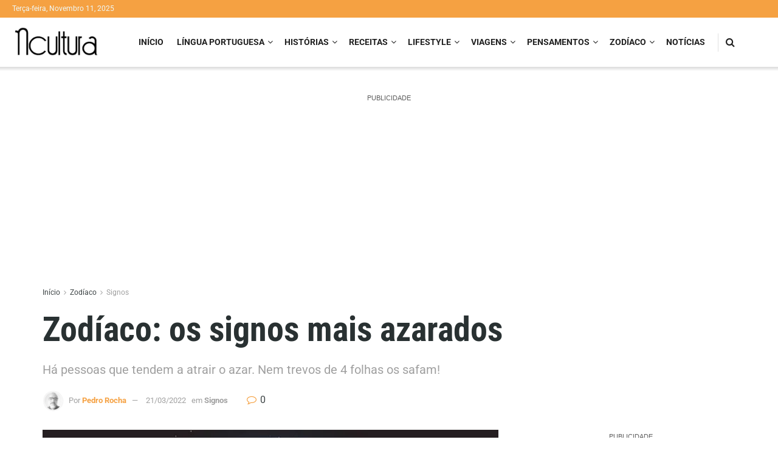

--- FILE ---
content_type: text/html; charset=UTF-8
request_url: https://ncultura.pt/zodiaco-os-signos-mais-azarados/
body_size: 65289
content:
<!doctype html>
<!--[if lt IE 7]> <html class="no-js lt-ie9 lt-ie8 lt-ie7" lang="pt-PT" prefix="og: https://ogp.me/ns#"> <![endif]-->
<!--[if IE 7]>    <html class="no-js lt-ie9 lt-ie8" lang="pt-PT" prefix="og: https://ogp.me/ns#"> <![endif]-->
<!--[if IE 8]>    <html class="no-js lt-ie9" lang="pt-PT" prefix="og: https://ogp.me/ns#"> <![endif]-->
<!--[if IE 9]>    <html class="no-js lt-ie10" lang="pt-PT" prefix="og: https://ogp.me/ns#"> <![endif]-->
<!--[if gt IE 8]><!--> <html class="no-js" lang="pt-PT" prefix="og: https://ogp.me/ns#"> <!--<![endif]-->
<head><style>img.lazy{min-height:1px}</style><link href="https://ncultura.pt/wp-content/plugins/w3-total-cache/pub/js/lazyload.min.js" as="script">
    <link id='omgf-preload-0' rel='preload' href='//ncultura.pt/wp-content/uploads/omgf/jeg_customizer_font/roboto-normal-latin-ext.woff2?ver=1649411119' as='font' type='font/woff2' crossorigin />
<link id='omgf-preload-1' rel='preload' href='//ncultura.pt/wp-content/uploads/omgf/jeg_customizer_font/roboto-normal-latin.woff2?ver=1649411119' as='font' type='font/woff2' crossorigin />
<link id='omgf-preload-2' rel='preload' href='//ncultura.pt/wp-content/uploads/omgf/jeg_customizer_font/roboto-condensed-normal-latin-ext.woff2?ver=1649411119' as='font' type='font/woff2' crossorigin />
<link id='omgf-preload-3' rel='preload' href='//ncultura.pt/wp-content/uploads/omgf/jeg_customizer_font/roboto-condensed-normal-latin.woff2?ver=1649411119' as='font' type='font/woff2' crossorigin />
<link rel='preload' as='font' type='font/woff2' crossorigin id='font-awesome-webfont-css' href='https://ncultura.pt/wp-content/themes/jnews/assets/dist/font/fontawesome-webfont.woff2' media='all' />
<link rel='preload' as='font' type='font/woff' crossorigin id='jnews-icon-webfont-css' href='https://ncultura.pt/wp-content/themes/jnews/assets/dist/font/jegicon.woff' media='all' />
<link rel='preload' as='font' type='font/woff2' crossorigin id='vc-font-awesome-brands-webfont-css' href='https://ncultura.pt/wp-content/plugins/js_composer/assets/lib/bower/font-awesome/webfonts/fa-brands-400.woff2' media='all' />
<link rel='preload' as='font' type='font/woff2' crossorigin id='vc-font-awesome-regular-webfont-css' href='https://ncultura.pt/wp-content/plugins/js_composer/assets/lib/bower/font-awesome/webfonts/fa-regular-400.woff2' media='all' />
<link rel='preload' as='font' type='font/woff2' crossorigin id='vc-font-awesome-solid-webfont-css' href='https://ncultura.pt/wp-content/plugins/js_composer/assets/lib/bower/font-awesome/webfonts/fa-solid-900.woff2' media='all' />
<link rel="preload" as="script" href="https://live.demand.supply/up.js">
<link rel="preload" href="https://ncultura.pt/wp-content/cache/fvm/min/1762596434-css095910e86da61269466d1b280c5296a7fa9a692b8c80cdc6cf21595ab3f19.css" as="style" media="all" />
<link rel="preload" href="https://ncultura.pt/wp-content/cache/fvm/min/1762596434-css4c3ef09c952ba727850d34508f7735374f44fff6eecd705eb73185c4a2af9.css" as="style" media="all" />
<link rel="preload" href="https://ncultura.pt/wp-content/cache/fvm/min/1762596434-css983f10e8cbff29765e523ab2cc7872ee3a03c11f62a9a7732fa67ed6bb4fb.css" as="style" media="all" />
<link rel="preload" href="https://ncultura.pt/wp-content/cache/fvm/min/1762596434-css2daebbd0195c095df99f46d21c6a4f33f7baaa70eb01e8e65da86e726ac46.css" as="style" media="all" />
<link rel="preload" href="https://ncultura.pt/wp-content/cache/fvm/min/1762596434-css1cef45d770b57a2e8f7732e709ec1d13f588adfb2ea9966654c61f6d42d4e.css" as="style" media="all" />
<link rel="preload" href="https://ncultura.pt/wp-content/cache/fvm/min/1762596434-css7212c798450db42bd0c18a4a777c25301e34498973b04db6a20b3f3477abb.css" as="style" media="all" />
<link rel="preload" href="https://ncultura.pt/wp-content/cache/fvm/min/1762596434-cssd549e7bf70429726e9f8fff8fbbb73191f08abef581ff743943ce921a9ba3.css" as="style" media="all" />
<link rel="preload" href="https://ncultura.pt/wp-content/cache/fvm/min/1762596434-css35332b4a428dbc06d485efc84ae8ebf66350e6f81cdfaad4f824146ee6ce0.css" as="style" media="all" />
<link rel="preload" href="https://ncultura.pt/wp-content/cache/fvm/min/1762596434-css89069f5146319306954480461d1bb151e1476f0dcb0949f99dce1f0622a88.css" as="style" media="all" />
<link rel="preload" href="https://ncultura.pt/wp-content/cache/fvm/min/1762596434-cssc00d55be03892f503717dc0e0cc3aecfca295313096e252fca37292ccf060.css" as="style" media="all" />
<link rel="preload" href="https://ncultura.pt/wp-content/cache/fvm/min/1762596434-css416e27d41141418d9a817b3905f8e779c77ab72a9d9d64d9fd8eb1ac4e504.css" as="style" media="all" />
<link rel="preload" href="https://ncultura.pt/wp-content/cache/fvm/min/1762596434-cssa0da2fd7a4c2ab90550db397c91a94ff1ed8f26bb9fe8b19b44c22184025f.css" as="style" media="all" />
<link rel="preload" href="https://ncultura.pt/wp-content/cache/fvm/min/1762596434-css3f9511d89bd9c4f5b7b194b365b30c1e8e5de0d4eff28a14d87ed303ba621.css" as="style" media="all" /><script data-cfasync="false">if(navigator.userAgent.match(/MSIE|Internet Explorer/i)||navigator.userAgent.match(/Trident\/7\..*?rv:11/i)){var href=document.location.href;if(!href.match(/[?&]iebrowser/)){if(href.indexOf("?")==-1){if(href.indexOf("#")==-1){document.location.href=href+"?iebrowser=1"}else{document.location.href=href.replace("#","?iebrowser=1#")}}else{if(href.indexOf("#")==-1){document.location.href=href+"&iebrowser=1"}else{document.location.href=href.replace("#","&iebrowser=1#")}}}}</script>
<script data-cfasync="false">class FVMLoader{constructor(e){this.triggerEvents=e,this.eventOptions={passive:!0},this.userEventListener=this.triggerListener.bind(this),this.delayedScripts={normal:[],async:[],defer:[]},this.allJQueries=[]}_addUserInteractionListener(e){this.triggerEvents.forEach(t=>window.addEventListener(t,e.userEventListener,e.eventOptions))}_removeUserInteractionListener(e){this.triggerEvents.forEach(t=>window.removeEventListener(t,e.userEventListener,e.eventOptions))}triggerListener(){this._removeUserInteractionListener(this),"loading"===document.readyState?document.addEventListener("DOMContentLoaded",this._loadEverythingNow.bind(this)):this._loadEverythingNow()}async _loadEverythingNow(){this._runAllDelayedCSS(),this._delayEventListeners(),this._delayJQueryReady(this),this._handleDocumentWrite(),this._registerAllDelayedScripts(),await this._loadScriptsFromList(this.delayedScripts.normal),await this._loadScriptsFromList(this.delayedScripts.defer),await this._loadScriptsFromList(this.delayedScripts.async),await this._triggerDOMContentLoaded(),await this._triggerWindowLoad(),window.dispatchEvent(new Event("wpr-allScriptsLoaded"))}_registerAllDelayedScripts(){document.querySelectorAll("script[type=fvmdelay]").forEach(e=>{e.hasAttribute("src")?e.hasAttribute("async")&&!1!==e.async?this.delayedScripts.async.push(e):e.hasAttribute("defer")&&!1!==e.defer||"module"===e.getAttribute("data-type")?this.delayedScripts.defer.push(e):this.delayedScripts.normal.push(e):this.delayedScripts.normal.push(e)})}_runAllDelayedCSS(){document.querySelectorAll("link[rel=fvmdelay]").forEach(e=>{e.setAttribute("rel","stylesheet")})}async _transformScript(e){return await this._requestAnimFrame(),new Promise(t=>{const n=document.createElement("script");let r;[...e.attributes].forEach(e=>{let t=e.nodeName;"type"!==t&&("data-type"===t&&(t="type",r=e.nodeValue),n.setAttribute(t,e.nodeValue))}),e.hasAttribute("src")?(n.addEventListener("load",t),n.addEventListener("error",t)):(n.text=e.text,t()),e.parentNode.replaceChild(n,e)})}async _loadScriptsFromList(e){const t=e.shift();return t?(await this._transformScript(t),this._loadScriptsFromList(e)):Promise.resolve()}_delayEventListeners(){let e={};function t(t,n){!function(t){function n(n){return e[t].eventsToRewrite.indexOf(n)>=0?"wpr-"+n:n}e[t]||(e[t]={originalFunctions:{add:t.addEventListener,remove:t.removeEventListener},eventsToRewrite:[]},t.addEventListener=function(){arguments[0]=n(arguments[0]),e[t].originalFunctions.add.apply(t,arguments)},t.removeEventListener=function(){arguments[0]=n(arguments[0]),e[t].originalFunctions.remove.apply(t,arguments)})}(t),e[t].eventsToRewrite.push(n)}function n(e,t){let n=e[t];Object.defineProperty(e,t,{get:()=>n||function(){},set(r){e["wpr"+t]=n=r}})}t(document,"DOMContentLoaded"),t(window,"DOMContentLoaded"),t(window,"load"),t(window,"pageshow"),t(document,"readystatechange"),n(document,"onreadystatechange"),n(window,"onload"),n(window,"onpageshow")}_delayJQueryReady(e){let t=window.jQuery;Object.defineProperty(window,"jQuery",{get:()=>t,set(n){if(n&&n.fn&&!e.allJQueries.includes(n)){n.fn.ready=n.fn.init.prototype.ready=function(t){e.domReadyFired?t.bind(document)(n):document.addEventListener("DOMContentLoaded2",()=>t.bind(document)(n))};const t=n.fn.on;n.fn.on=n.fn.init.prototype.on=function(){if(this[0]===window){function e(e){return e.split(" ").map(e=>"load"===e||0===e.indexOf("load.")?"wpr-jquery-load":e).join(" ")}"string"==typeof arguments[0]||arguments[0]instanceof String?arguments[0]=e(arguments[0]):"object"==typeof arguments[0]&&Object.keys(arguments[0]).forEach(t=>{delete Object.assign(arguments[0],{[e(t)]:arguments[0][t]})[t]})}return t.apply(this,arguments),this},e.allJQueries.push(n)}t=n}})}async _triggerDOMContentLoaded(){this.domReadyFired=!0,await this._requestAnimFrame(),document.dispatchEvent(new Event("DOMContentLoaded2")),await this._requestAnimFrame(),window.dispatchEvent(new Event("DOMContentLoaded2")),await this._requestAnimFrame(),document.dispatchEvent(new Event("wpr-readystatechange")),await this._requestAnimFrame(),document.wpronreadystatechange&&document.wpronreadystatechange()}async _triggerWindowLoad(){await this._requestAnimFrame(),window.dispatchEvent(new Event("wpr-load")),await this._requestAnimFrame(),window.wpronload&&window.wpronload(),await this._requestAnimFrame(),this.allJQueries.forEach(e=>e(window).trigger("wpr-jquery-load")),window.dispatchEvent(new Event("wpr-pageshow")),await this._requestAnimFrame(),window.wpronpageshow&&window.wpronpageshow()}_handleDocumentWrite(){const e=new Map;document.write=document.writeln=function(t){const n=document.currentScript,r=document.createRange(),i=n.parentElement;let a=e.get(n);void 0===a&&(a=n.nextSibling,e.set(n,a));const s=document.createDocumentFragment();r.setStart(s,0),s.appendChild(r.createContextualFragment(t)),i.insertBefore(s,a)}}async _requestAnimFrame(){return new Promise(e=>requestAnimationFrame(e))}static run(){const e=new FVMLoader(["keydown","mousemove","touchmove","touchstart","touchend","wheel"]);e._addUserInteractionListener(e)}}FVMLoader.run();</script><meta http-equiv="Content-Type" content="text/html; charset=UTF-8" /><meta name='viewport' content='width=device-width, initial-scale=1, user-scalable=yes' /><link rel="pingback" href="https://ncultura.pt/xmlrpc.php" /><title>Zodíaco: os signos mais azarados</title><meta name="description" content="A sorte e o azar podem alterar completamente o destino de uma pessoa. Os que têm azar perdem grandes oportunidades. Conheça os signos mais azarados do Zodíaco!"/><meta name="robots" content="follow, index, max-snippet:-1, max-video-preview:-1, max-image-preview:large"/><link rel="canonical" href="https://ncultura.pt/zodiaco-os-signos-mais-azarados/" /><meta property="og:locale" content="pt_PT" /><meta property="og:type" content="article" /><meta property="og:title" content="Zodíaco: os signos mais azarados" /><meta property="og:description" content="A sorte e o azar podem alterar completamente o destino de uma pessoa. Os que têm azar perdem grandes oportunidades. Conheça os signos mais azarados do Zodíaco!" /><meta property="og:url" content="https://ncultura.pt/zodiaco-os-signos-mais-azarados/" /><meta property="og:site_name" content="NCultura Notícias – Cultura, História, Viagens, Sociedade, Gastronomia" /><meta property="article:publisher" content="https://www.facebook.com/nculturapt/" /><meta property="article:tag" content="signos" /><meta property="article:tag" content="zodíaco" /><meta property="article:section" content="Signos" /><meta property="og:image" content="https://i0.wp.com/ncultura.pt/wp-content/uploads/2022/03/Zodiaco-os-signos-mais-azarados.jpg" /><meta property="og:image:secure_url" content="https://i0.wp.com/ncultura.pt/wp-content/uploads/2022/03/Zodiaco-os-signos-mais-azarados.jpg" /><meta property="og:image:width" content="650" /><meta property="og:image:height" content="434" /><meta property="og:image:alt" content="signos mais azarados" /><meta property="og:image:type" content="image/jpeg" /><meta name="twitter:card" content="summary_large_image" /><meta name="twitter:title" content="Zodíaco: os signos mais azarados" /><meta name="twitter:description" content="A sorte e o azar podem alterar completamente o destino de uma pessoa. Os que têm azar perdem grandes oportunidades. Conheça os signos mais azarados do Zodíaco!" /><meta name="twitter:site" content="@nculturamag" /><meta name="twitter:creator" content="@nculturamag" /><meta name="twitter:image" content="https://i0.wp.com/ncultura.pt/wp-content/uploads/2022/03/Zodiaco-os-signos-mais-azarados.jpg" /><meta name="twitter:label1" content="Written by" /><meta name="twitter:data1" content="Pedro Rocha" /><meta name="twitter:label2" content="Time to read" /><meta name="twitter:data2" content="3 minutes" /><script type="application/ld+json" class="rank-math-schema">{"@context":"https://schema.org","@graph":[{"@type":"BreadcrumbList","@id":"https://ncultura.pt/zodiaco-os-signos-mais-azarados/#breadcrumb","itemListElement":[{"@type":"ListItem","position":"1","item":{"@id":"https://ncultura.pt/","name":"In\u00edcio"}},{"@type":"ListItem","position":"2","item":{"@id":"https://ncultura.pt/zodiaco-os-signos-mais-azarados/","name":"Zod\u00edaco: os signos mais azarados"}}]}]}</script><meta name="generator" content="WordPress 6.4.5" /><link rel="alternate" type="application/json+oembed" href="https://ncultura.pt/wp-json/oembed/1.0/embed?url=https%3A%2F%2Fncultura.pt%2Fzodiaco-os-signos-mais-azarados%2F" /><meta name="onesignal" content="wordpress-plugin"/><meta name="generator" content="Powered by WPBakery Page Builder - drag and drop page builder for WordPress."/><meta property="fb:app_id" content="1389117894509754" /><meta name="msapplication-TileImage" content="https://i0.wp.com/ncultura.pt/wp-content/uploads/2021/03/cropped-favicon.png?fit=270%2C270&#038;ssl=1" /><script src="/cdn-cgi/scripts/7d0fa10a/cloudflare-static/rocket-loader.min.js" data-cf-settings="5a164edac828d5e856c379ec-|49"></script><link rel="preload" fetchpriority="low" id="fvmfonts-css" href="https://ncultura.pt/wp-content/cache/fvm/min/1762596434-cssbc3a4da00ffacfdafc14e26ed9e40ed78ac6c8bba8fa66b72bfa8bc4a43bc.css" as="style" media="all" onload="this.rel='stylesheet';this.onload=null">
    
    <link rel="profile" href="https://gmpg.org/xfn/11" />
    
    			<script type="5a164edac828d5e856c379ec-text/javascript">
			  var jnews_ajax_url = '/?ajax-request=jnews'
			</script>
			<script type="5a164edac828d5e856c379ec-text/javascript">;window.jnews=window.jnews||{},window.jnews.library=window.jnews.library||{},window.jnews.library=function(){"use strict";var e=this;e.win=window,e.doc=document,e.noop=function(){},e.globalBody=e.doc.getElementsByTagName("body")[0],e.globalBody=e.globalBody?e.globalBody:e.doc,e.win.jnewsDataStorage=e.win.jnewsDataStorage||{_storage:new WeakMap,put:function(e,t,n){this._storage.has(e)||this._storage.set(e,new Map),this._storage.get(e).set(t,n)},get:function(e,t){return this._storage.get(e).get(t)},has:function(e,t){return this._storage.has(e)&&this._storage.get(e).has(t)},remove:function(e,t){var n=this._storage.get(e).delete(t);return 0===!this._storage.get(e).size&&this._storage.delete(e),n}},e.windowWidth=function(){return e.win.innerWidth||e.docEl.clientWidth||e.globalBody.clientWidth},e.windowHeight=function(){return e.win.innerHeight||e.docEl.clientHeight||e.globalBody.clientHeight},e.requestAnimationFrame=e.win.requestAnimationFrame||e.win.webkitRequestAnimationFrame||e.win.mozRequestAnimationFrame||e.win.msRequestAnimationFrame||window.oRequestAnimationFrame||function(e){return setTimeout(e,1e3/60)},e.cancelAnimationFrame=e.win.cancelAnimationFrame||e.win.webkitCancelAnimationFrame||e.win.webkitCancelRequestAnimationFrame||e.win.mozCancelAnimationFrame||e.win.msCancelRequestAnimationFrame||e.win.oCancelRequestAnimationFrame||function(e){clearTimeout(e)},e.classListSupport="classList"in document.createElement("_"),e.hasClass=e.classListSupport?function(e,t){return e.classList.contains(t)}:function(e,t){return e.className.indexOf(t)>=0},e.addClass=e.classListSupport?function(t,n){e.hasClass(t,n)||t.classList.add(n)}:function(t,n){e.hasClass(t,n)||(t.className+=" "+n)},e.removeClass=e.classListSupport?function(t,n){e.hasClass(t,n)&&t.classList.remove(n)}:function(t,n){e.hasClass(t,n)&&(t.className=t.className.replace(n,""))},e.objKeys=function(e){var t=[];for(var n in e)Object.prototype.hasOwnProperty.call(e,n)&&t.push(n);return t},e.isObjectSame=function(e,t){var n=!0;return JSON.stringify(e)!==JSON.stringify(t)&&(n=!1),n},e.extend=function(){for(var e,t,n,o=arguments[0]||{},i=1,a=arguments.length;i<a;i++)if(null!==(e=arguments[i]))for(t in e)o!==(n=e[t])&&void 0!==n&&(o[t]=n);return o},e.dataStorage=e.win.jnewsDataStorage,e.isVisible=function(e){return 0!==e.offsetWidth&&0!==e.offsetHeight||e.getBoundingClientRect().length},e.getHeight=function(e){return e.offsetHeight||e.clientHeight||e.getBoundingClientRect().height},e.getWidth=function(e){return e.offsetWidth||e.clientWidth||e.getBoundingClientRect().width},e.supportsPassive=!1;try{var t=Object.defineProperty({},"passive",{get:function(){e.supportsPassive=!0}});"createEvent"in e.doc?e.win.addEventListener("test",null,t):"fireEvent"in e.doc&&e.win.attachEvent("test",null)}catch(e){}e.passiveOption=!!e.supportsPassive&&{passive:!0},e.setStorage=function(e,t){e="jnews-"+e;var n={expired:Math.floor(((new Date).getTime()+432e5)/1e3)};t=Object.assign(n,t);localStorage.setItem(e,JSON.stringify(t))},e.getStorage=function(e){e="jnews-"+e;var t=localStorage.getItem(e);return null!==t&&0<t.length?JSON.parse(localStorage.getItem(e)):{}},e.expiredStorage=function(){var t,n="jnews-";for(var o in localStorage)o.indexOf(n)>-1&&"undefined"!==(t=e.getStorage(o.replace(n,""))).expired&&t.expired<Math.floor((new Date).getTime()/1e3)&&localStorage.removeItem(o)},e.addEvents=function(t,n,o){for(var i in n){var a=["touchstart","touchmove"].indexOf(i)>=0&&!o&&e.passiveOption;"createEvent"in e.doc?t.addEventListener(i,n[i],a):"fireEvent"in e.doc&&t.attachEvent("on"+i,n[i])}},e.removeEvents=function(t,n){for(var o in n)"createEvent"in e.doc?t.removeEventListener(o,n[o]):"fireEvent"in e.doc&&t.detachEvent("on"+o,n[o])},e.triggerEvents=function(t,n,o){var i;o=o||{detail:null};return"createEvent"in e.doc?(!(i=e.doc.createEvent("CustomEvent")||new CustomEvent(n)).initCustomEvent||i.initCustomEvent(n,!0,!1,o),void t.dispatchEvent(i)):"fireEvent"in e.doc?((i=e.doc.createEventObject()).eventType=n,void t.fireEvent("on"+i.eventType,i)):void 0},e.getParents=function(t,n){void 0===n&&(n=e.doc);for(var o=[],i=t.parentNode,a=!1;!a;)if(i){var r=i;r.querySelectorAll(n).length?a=!0:(o.push(r),i=r.parentNode)}else o=[],a=!0;return o},e.forEach=function(e,t,n){for(var o=0,i=e.length;o<i;o++)t.call(n,e[o],o)},e.getText=function(e){return e.innerText||e.textContent},e.setText=function(e,t){var n="object"==typeof t?t.innerText||t.textContent:t;e.innerText&&(e.innerText=n),e.textContent&&(e.textContent=n)},e.httpBuildQuery=function(t){return e.objKeys(t).reduce(function t(n){var o=arguments.length>1&&void 0!==arguments[1]?arguments[1]:null;return function(i,a){var r=n[a];a=encodeURIComponent(a);var s=o?"".concat(o,"[").concat(a,"]"):a;return null==r||"function"==typeof r?(i.push("".concat(s,"=")),i):["number","boolean","string"].includes(typeof r)?(i.push("".concat(s,"=").concat(encodeURIComponent(r))),i):(i.push(e.objKeys(r).reduce(t(r,s),[]).join("&")),i)}}(t),[]).join("&")},e.get=function(t,n,o,i){return o="function"==typeof o?o:e.noop,e.ajax("GET",t,n,o,i)},e.post=function(t,n,o,i){return o="function"==typeof o?o:e.noop,e.ajax("POST",t,n,o,i)},e.ajax=function(t,n,o,i,a){var r=new XMLHttpRequest,s=n,c=e.httpBuildQuery(o);if(t=-1!=["GET","POST"].indexOf(t)?t:"GET",r.open(t,s+("GET"==t?"?"+c:""),!0),"POST"==t&&r.setRequestHeader("Content-type","application/x-www-form-urlencoded"),r.setRequestHeader("X-Requested-With","XMLHttpRequest"),r.onreadystatechange=function(){4===r.readyState&&200<=r.status&&300>r.status&&"function"==typeof i&&i.call(void 0,r.response)},void 0!==a&&!a){return{xhr:r,send:function(){r.send("POST"==t?c:null)}}}return r.send("POST"==t?c:null),{xhr:r}},e.scrollTo=function(t,n,o){function i(e,t,n){this.start=this.position(),this.change=e-this.start,this.currentTime=0,this.increment=20,this.duration=void 0===n?500:n,this.callback=t,this.finish=!1,this.animateScroll()}return Math.easeInOutQuad=function(e,t,n,o){return(e/=o/2)<1?n/2*e*e+t:-n/2*(--e*(e-2)-1)+t},i.prototype.stop=function(){this.finish=!0},i.prototype.move=function(t){e.doc.documentElement.scrollTop=t,e.globalBody.parentNode.scrollTop=t,e.globalBody.scrollTop=t},i.prototype.position=function(){return e.doc.documentElement.scrollTop||e.globalBody.parentNode.scrollTop||e.globalBody.scrollTop},i.prototype.animateScroll=function(){this.currentTime+=this.increment;var t=Math.easeInOutQuad(this.currentTime,this.start,this.change,this.duration);this.move(t),this.currentTime<this.duration&&!this.finish?e.requestAnimationFrame.call(e.win,this.animateScroll.bind(this)):this.callback&&"function"==typeof this.callback&&this.callback()},new i(t,n,o)},e.unwrap=function(t){var n,o=t;e.forEach(t,(function(e,t){n?n+=e:n=e})),o.replaceWith(n)},e.performance={start:function(e){performance.mark(e+"Start")},stop:function(e){performance.mark(e+"End"),performance.measure(e,e+"Start",e+"End")}},e.fps=function(){var t=0,n=0,o=0;!function(){var i=t=0,a=0,r=0,s=document.getElementById("fpsTable"),c=function(t){void 0===document.getElementsByTagName("body")[0]?e.requestAnimationFrame.call(e.win,(function(){c(t)})):document.getElementsByTagName("body")[0].appendChild(t)};null===s&&((s=document.createElement("div")).style.position="fixed",s.style.top="120px",s.style.left="10px",s.style.width="100px",s.style.height="20px",s.style.border="1px solid black",s.style.fontSize="11px",s.style.zIndex="100000",s.style.backgroundColor="white",s.id="fpsTable",c(s));var l=function(){o++,n=Date.now(),(a=(o/(r=(n-t)/1e3)).toPrecision(2))!=i&&(i=a,s.innerHTML=i+"fps"),1<r&&(t=n,o=0),e.requestAnimationFrame.call(e.win,l)};l()}()},e.instr=function(e,t){for(var n=0;n<t.length;n++)if(-1!==e.toLowerCase().indexOf(t[n].toLowerCase()))return!0},e.winLoad=function(t,n){function o(o){if("complete"===e.doc.readyState||"interactive"===e.doc.readyState)return!o||n?setTimeout(t,n||1):t(o),1}o()||e.addEvents(e.win,{load:o})},e.docReady=function(t,n){function o(o){if("complete"===e.doc.readyState||"interactive"===e.doc.readyState)return!o||n?setTimeout(t,n||1):t(o),1}o()||e.addEvents(e.doc,{DOMContentLoaded:o})},e.fireOnce=function(){e.docReady((function(){e.assets=e.assets||[],e.assets.length&&(e.boot(),e.load_assets())}),50)},e.boot=function(){e.length&&e.doc.querySelectorAll("style[media]").forEach((function(e){"not all"==e.getAttribute("media")&&e.removeAttribute("media")}))},e.create_js=function(t,n){var o=e.doc.createElement("script");switch(o.setAttribute("src",t),n){case"defer":o.setAttribute("defer",!0);break;case"async":o.setAttribute("async",!0);break;case"deferasync":o.setAttribute("defer",!0),o.setAttribute("async",!0)}e.globalBody.appendChild(o)},e.load_assets=function(){"object"==typeof e.assets&&e.forEach(e.assets.slice(0),(function(t,n){var o="";t.defer&&(o+="defer"),t.async&&(o+="async"),e.create_js(t.url,o);var i=e.assets.indexOf(t);i>-1&&e.assets.splice(i,1)})),e.assets=jnewsoption.au_scripts=window.jnewsads=[]},e.setCookie=function(e,t,n){var o="";if(n){var i=new Date;i.setTime(i.getTime()+24*n*60*60*1e3),o="; expires="+i.toUTCString()}document.cookie=e+"="+(t||"")+o+"; path=/"},e.getCookie=function(e){for(var t=e+"=",n=document.cookie.split(";"),o=0;o<n.length;o++){for(var i=n[o];" "==i.charAt(0);)i=i.substring(1,i.length);if(0==i.indexOf(t))return i.substring(t.length,i.length)}return null},e.eraseCookie=function(e){document.cookie=e+"=; Path=/; Expires=Thu, 01 Jan 1970 00:00:01 GMT;"},e.docReady((function(){e.globalBody=e.globalBody==e.doc?e.doc.getElementsByTagName("body")[0]:e.globalBody,e.globalBody=e.globalBody?e.globalBody:e.doc})),e.winLoad((function(){e.winLoad((function(){var t=!1;if(void 0!==window.jnewsadmin)if(void 0!==window.file_version_checker){var n=e.objKeys(window.file_version_checker);n.length?n.forEach((function(e){t||"10.0.4"===window.file_version_checker[e]||(t=!0)})):t=!0}else t=!0;t&&(window.jnewsHelper.getMessage(),window.jnewsHelper.getNotice())}),2500)}))},window.jnews.library=new window.jnews.library;</script><script type="5a164edac828d5e856c379ec-module">;/*! instant.page v5.1.1 - (C) 2019-2020 Alexandre Dieulot - https://instant.page/license */
let t,e;const n=new Set,o=document.createElement("link"),i=o.relList&&o.relList.supports&&o.relList.supports("prefetch")&&window.IntersectionObserver&&"isIntersecting"in IntersectionObserverEntry.prototype,s="instantAllowQueryString"in document.body.dataset,a="instantAllowExternalLinks"in document.body.dataset,r="instantWhitelist"in document.body.dataset,c="instantMousedownShortcut"in document.body.dataset,d=1111;let l=65,u=!1,f=!1,m=!1;if("instantIntensity"in document.body.dataset){const t=document.body.dataset.instantIntensity;if("mousedown"==t.substr(0,9))u=!0,"mousedown-only"==t&&(f=!0);else if("viewport"==t.substr(0,8))navigator.connection&&(navigator.connection.saveData||navigator.connection.effectiveType&&navigator.connection.effectiveType.includes("2g"))||("viewport"==t?document.documentElement.clientWidth*document.documentElement.clientHeight<45e4&&(m=!0):"viewport-all"==t&&(m=!0));else{const e=parseInt(t);isNaN(e)||(l=e)}}if(i){const n={capture:!0,passive:!0};if(f||document.addEventListener("touchstart",(function(t){e=performance.now();const n=t.target.closest("a");h(n)&&v(n.href)}),n),u?c||document.addEventListener("mousedown",(function(t){const e=t.target.closest("a");h(e)&&v(e.href)}),n):document.addEventListener("mouseover",(function(n){if(performance.now()-e<d)return;if(!("closest"in n.target))return;const o=n.target.closest("a");h(o)&&(o.addEventListener("mouseout",p,{passive:!0}),t=setTimeout((()=>{v(o.href),t=void 0}),l))}),n),c&&document.addEventListener("mousedown",(function(t){if(performance.now()-e<d)return;const n=t.target.closest("a");if(t.which>1||t.metaKey||t.ctrlKey)return;if(!n)return;n.addEventListener("click",(function(t){1337!=t.detail&&t.preventDefault()}),{capture:!0,passive:!1,once:!0});const o=new MouseEvent("click",{view:window,bubbles:!0,cancelable:!1,detail:1337});n.dispatchEvent(o)}),n),m){let t;(t=window.requestIdleCallback?t=>{requestIdleCallback(t,{timeout:1500})}:t=>{t()})((()=>{const t=new IntersectionObserver((e=>{e.forEach((e=>{if(e.isIntersecting){const n=e.target;t.unobserve(n),v(n.href)}}))}));document.querySelectorAll("a").forEach((e=>{h(e)&&t.observe(e)}))}))}}function p(e){e.relatedTarget&&e.target.closest("a")==e.relatedTarget.closest("a")||t&&(clearTimeout(t),t=void 0)}function h(t){if(t&&t.href&&(!r||"instant"in t.dataset)&&(a||t.origin==location.origin||"instant"in t.dataset)&&["http:","https:"].includes(t.protocol)&&("http:"!=t.protocol||"https:"!=location.protocol)&&(s||!t.search||"instant"in t.dataset)&&!(t.hash&&t.pathname+t.search==location.pathname+location.search||"noInstant"in t.dataset))return!0}function v(t){if(n.has(t))return;const e=document.createElement("link");e.rel="prefetch",e.href=t,document.head.appendChild(e),n.add(t)}</script>
<!-- Search Engine Optimization by Rank Math - https://rankmath.com/ -->































<!-- /Rank Math WordPress SEO plugin -->

<link rel='dns-prefetch' href='//ncultura.pt' />
<link rel='dns-prefetch' href='//stats.wp.com' />

<link rel='dns-prefetch' href='//v0.wordpress.com' />
<link rel='dns-prefetch' href='//i0.wp.com' />
<link rel='dns-prefetch' href='//c0.wp.com' />





<script type="5a164edac828d5e856c379ec-text/javascript">(()=>{"use strict";const e=[400,500,600,700,800,900],t=e=>`wprm-min-${e}`,n=e=>`wprm-max-${e}`,s=new Set,o="ResizeObserver"in window,r=o?new ResizeObserver((e=>{for(const t of e)c(t.target)})):null,i=.5/(window.devicePixelRatio||1);function c(s){const o=s.getBoundingClientRect().width||0;for(let r=0;r<e.length;r++){const c=e[r],a=o<=c+i;o>c+i?s.classList.add(t(c)):s.classList.remove(t(c)),a?s.classList.add(n(c)):s.classList.remove(n(c))}}function a(e){s.has(e)||(s.add(e),r&&r.observe(e),c(e))}!function(e=document){e.querySelectorAll(".wprm-recipe").forEach(a)}();if(new MutationObserver((e=>{for(const t of e)for(const e of t.addedNodes)e instanceof Element&&(e.matches?.(".wprm-recipe")&&a(e),e.querySelectorAll?.(".wprm-recipe").forEach(a))})).observe(document.documentElement,{childList:!0,subtree:!0}),!o){let e=0;addEventListener("resize",(()=>{e&&cancelAnimationFrame(e),e=requestAnimationFrame((()=>s.forEach(c)))}),{passive:!0})}})();</script><link rel='stylesheet' id='wp-block-library-css' href='https://ncultura.pt/wp-content/cache/fvm/min/1762596434-css095910e86da61269466d1b280c5296a7fa9a692b8c80cdc6cf21595ab3f19.css' type='text/css' media='all' />
<link rel='stylesheet' id='mediaelement-css' href='https://ncultura.pt/wp-content/cache/fvm/min/1762596434-css4c3ef09c952ba727850d34508f7735374f44fff6eecd705eb73185c4a2af9.css' type='text/css' media='all' />

<style id='jetpack-sharing-buttons-style-inline-css' type='text/css' media="all">.jetpack-sharing-buttons__services-list{display:flex;flex-direction:row;flex-wrap:wrap;gap:0;list-style-type:none;margin:5px;padding:0}.jetpack-sharing-buttons__services-list.has-small-icon-size{font-size:12px}.jetpack-sharing-buttons__services-list.has-normal-icon-size{font-size:16px}.jetpack-sharing-buttons__services-list.has-large-icon-size{font-size:24px}.jetpack-sharing-buttons__services-list.has-huge-icon-size{font-size:36px}@media print{.jetpack-sharing-buttons__services-list{display:none!important}}.editor-styles-wrapper .wp-block-jetpack-sharing-buttons{gap:0;padding-inline-start:0}ul.jetpack-sharing-buttons__services-list.has-background{padding:1.25em 2.375em}</style>
<style id='classic-theme-styles-inline-css' type='text/css' media="all">/*! This file is auto-generated */
.wp-block-button__link{color:#fff;background-color:#32373c;border-radius:9999px;box-shadow:none;text-decoration:none;padding:calc(.667em + 2px) calc(1.333em + 2px);font-size:1.125em}.wp-block-file__button{background:#32373c;color:#fff;text-decoration:none}</style>
<style id='global-styles-inline-css' type='text/css' media="all">body{--wp--preset--color--black:#000000;--wp--preset--color--cyan-bluish-gray:#abb8c3;--wp--preset--color--white:#ffffff;--wp--preset--color--pale-pink:#f78da7;--wp--preset--color--vivid-red:#cf2e2e;--wp--preset--color--luminous-vivid-orange:#ff6900;--wp--preset--color--luminous-vivid-amber:#fcb900;--wp--preset--color--light-green-cyan:#7bdcb5;--wp--preset--color--vivid-green-cyan:#00d084;--wp--preset--color--pale-cyan-blue:#8ed1fc;--wp--preset--color--vivid-cyan-blue:#0693e3;--wp--preset--color--vivid-purple:#9b51e0;--wp--preset--gradient--vivid-cyan-blue-to-vivid-purple:linear-gradient(135deg,rgba(6,147,227,1) 0%,rgb(155,81,224) 100%);--wp--preset--gradient--light-green-cyan-to-vivid-green-cyan:linear-gradient(135deg,rgb(122,220,180) 0%,rgb(0,208,130) 100%);--wp--preset--gradient--luminous-vivid-amber-to-luminous-vivid-orange:linear-gradient(135deg,rgba(252,185,0,1) 0%,rgba(255,105,0,1) 100%);--wp--preset--gradient--luminous-vivid-orange-to-vivid-red:linear-gradient(135deg,rgba(255,105,0,1) 0%,rgb(207,46,46) 100%);--wp--preset--gradient--very-light-gray-to-cyan-bluish-gray:linear-gradient(135deg,rgb(238,238,238) 0%,rgb(169,184,195) 100%);--wp--preset--gradient--cool-to-warm-spectrum:linear-gradient(135deg,rgb(74,234,220) 0%,rgb(151,120,209) 20%,rgb(207,42,186) 40%,rgb(238,44,130) 60%,rgb(251,105,98) 80%,rgb(254,248,76) 100%);--wp--preset--gradient--blush-light-purple:linear-gradient(135deg,rgb(255,206,236) 0%,rgb(152,150,240) 100%);--wp--preset--gradient--blush-bordeaux:linear-gradient(135deg,rgb(254,205,165) 0%,rgb(254,45,45) 50%,rgb(107,0,62) 100%);--wp--preset--gradient--luminous-dusk:linear-gradient(135deg,rgb(255,203,112) 0%,rgb(199,81,192) 50%,rgb(65,88,208) 100%);--wp--preset--gradient--pale-ocean:linear-gradient(135deg,rgb(255,245,203) 0%,rgb(182,227,212) 50%,rgb(51,167,181) 100%);--wp--preset--gradient--electric-grass:linear-gradient(135deg,rgb(202,248,128) 0%,rgb(113,206,126) 100%);--wp--preset--gradient--midnight:linear-gradient(135deg,rgb(2,3,129) 0%,rgb(40,116,252) 100%);--wp--preset--font-size--small:13px;--wp--preset--font-size--medium:20px;--wp--preset--font-size--large:36px;--wp--preset--font-size--x-large:42px;--wp--preset--spacing--20:0.44rem;--wp--preset--spacing--30:0.67rem;--wp--preset--spacing--40:1rem;--wp--preset--spacing--50:1.5rem;--wp--preset--spacing--60:2.25rem;--wp--preset--spacing--70:3.38rem;--wp--preset--spacing--80:5.06rem;--wp--preset--shadow--natural:6px 6px 9px rgba(0, 0, 0, 0.2);--wp--preset--shadow--deep:12px 12px 50px rgba(0, 0, 0, 0.4);--wp--preset--shadow--sharp:6px 6px 0px rgba(0, 0, 0, 0.2);--wp--preset--shadow--outlined:6px 6px 0px -3px rgba(255, 255, 255, 1), 6px 6px rgba(0, 0, 0, 1);--wp--preset--shadow--crisp:6px 6px 0px rgba(0, 0, 0, 1)}:where(.is-layout-flex){gap:.5em}:where(.is-layout-grid){gap:.5em}body .is-layout-flow>.alignleft{float:left;margin-inline-start:0;margin-inline-end:2em}body .is-layout-flow>.alignright{float:right;margin-inline-start:2em;margin-inline-end:0}body .is-layout-flow>.aligncenter{margin-left:auto!important;margin-right:auto!important}body .is-layout-constrained>.alignleft{float:left;margin-inline-start:0;margin-inline-end:2em}body .is-layout-constrained>.alignright{float:right;margin-inline-start:2em;margin-inline-end:0}body .is-layout-constrained>.aligncenter{margin-left:auto!important;margin-right:auto!important}body .is-layout-constrained>:where(:not(.alignleft):not(.alignright):not(.alignfull)){max-width:var(--wp--style--global--content-size);margin-left:auto!important;margin-right:auto!important}body .is-layout-constrained>.alignwide{max-width:var(--wp--style--global--wide-size)}body .is-layout-flex{display:flex}body .is-layout-flex{flex-wrap:wrap;align-items:center}body .is-layout-flex>*{margin:0}body .is-layout-grid{display:grid}body .is-layout-grid>*{margin:0}:where(.wp-block-columns.is-layout-flex){gap:2em}:where(.wp-block-columns.is-layout-grid){gap:2em}:where(.wp-block-post-template.is-layout-flex){gap:1.25em}:where(.wp-block-post-template.is-layout-grid){gap:1.25em}.has-black-color{color:var(--wp--preset--color--black)!important}.has-cyan-bluish-gray-color{color:var(--wp--preset--color--cyan-bluish-gray)!important}.has-white-color{color:var(--wp--preset--color--white)!important}.has-pale-pink-color{color:var(--wp--preset--color--pale-pink)!important}.has-vivid-red-color{color:var(--wp--preset--color--vivid-red)!important}.has-luminous-vivid-orange-color{color:var(--wp--preset--color--luminous-vivid-orange)!important}.has-luminous-vivid-amber-color{color:var(--wp--preset--color--luminous-vivid-amber)!important}.has-light-green-cyan-color{color:var(--wp--preset--color--light-green-cyan)!important}.has-vivid-green-cyan-color{color:var(--wp--preset--color--vivid-green-cyan)!important}.has-pale-cyan-blue-color{color:var(--wp--preset--color--pale-cyan-blue)!important}.has-vivid-cyan-blue-color{color:var(--wp--preset--color--vivid-cyan-blue)!important}.has-vivid-purple-color{color:var(--wp--preset--color--vivid-purple)!important}.has-black-background-color{background-color:var(--wp--preset--color--black)!important}.has-cyan-bluish-gray-background-color{background-color:var(--wp--preset--color--cyan-bluish-gray)!important}.has-white-background-color{background-color:var(--wp--preset--color--white)!important}.has-pale-pink-background-color{background-color:var(--wp--preset--color--pale-pink)!important}.has-vivid-red-background-color{background-color:var(--wp--preset--color--vivid-red)!important}.has-luminous-vivid-orange-background-color{background-color:var(--wp--preset--color--luminous-vivid-orange)!important}.has-luminous-vivid-amber-background-color{background-color:var(--wp--preset--color--luminous-vivid-amber)!important}.has-light-green-cyan-background-color{background-color:var(--wp--preset--color--light-green-cyan)!important}.has-vivid-green-cyan-background-color{background-color:var(--wp--preset--color--vivid-green-cyan)!important}.has-pale-cyan-blue-background-color{background-color:var(--wp--preset--color--pale-cyan-blue)!important}.has-vivid-cyan-blue-background-color{background-color:var(--wp--preset--color--vivid-cyan-blue)!important}.has-vivid-purple-background-color{background-color:var(--wp--preset--color--vivid-purple)!important}.has-black-border-color{border-color:var(--wp--preset--color--black)!important}.has-cyan-bluish-gray-border-color{border-color:var(--wp--preset--color--cyan-bluish-gray)!important}.has-white-border-color{border-color:var(--wp--preset--color--white)!important}.has-pale-pink-border-color{border-color:var(--wp--preset--color--pale-pink)!important}.has-vivid-red-border-color{border-color:var(--wp--preset--color--vivid-red)!important}.has-luminous-vivid-orange-border-color{border-color:var(--wp--preset--color--luminous-vivid-orange)!important}.has-luminous-vivid-amber-border-color{border-color:var(--wp--preset--color--luminous-vivid-amber)!important}.has-light-green-cyan-border-color{border-color:var(--wp--preset--color--light-green-cyan)!important}.has-vivid-green-cyan-border-color{border-color:var(--wp--preset--color--vivid-green-cyan)!important}.has-pale-cyan-blue-border-color{border-color:var(--wp--preset--color--pale-cyan-blue)!important}.has-vivid-cyan-blue-border-color{border-color:var(--wp--preset--color--vivid-cyan-blue)!important}.has-vivid-purple-border-color{border-color:var(--wp--preset--color--vivid-purple)!important}.has-vivid-cyan-blue-to-vivid-purple-gradient-background{background:var(--wp--preset--gradient--vivid-cyan-blue-to-vivid-purple)!important}.has-light-green-cyan-to-vivid-green-cyan-gradient-background{background:var(--wp--preset--gradient--light-green-cyan-to-vivid-green-cyan)!important}.has-luminous-vivid-amber-to-luminous-vivid-orange-gradient-background{background:var(--wp--preset--gradient--luminous-vivid-amber-to-luminous-vivid-orange)!important}.has-luminous-vivid-orange-to-vivid-red-gradient-background{background:var(--wp--preset--gradient--luminous-vivid-orange-to-vivid-red)!important}.has-very-light-gray-to-cyan-bluish-gray-gradient-background{background:var(--wp--preset--gradient--very-light-gray-to-cyan-bluish-gray)!important}.has-cool-to-warm-spectrum-gradient-background{background:var(--wp--preset--gradient--cool-to-warm-spectrum)!important}.has-blush-light-purple-gradient-background{background:var(--wp--preset--gradient--blush-light-purple)!important}.has-blush-bordeaux-gradient-background{background:var(--wp--preset--gradient--blush-bordeaux)!important}.has-luminous-dusk-gradient-background{background:var(--wp--preset--gradient--luminous-dusk)!important}.has-pale-ocean-gradient-background{background:var(--wp--preset--gradient--pale-ocean)!important}.has-electric-grass-gradient-background{background:var(--wp--preset--gradient--electric-grass)!important}.has-midnight-gradient-background{background:var(--wp--preset--gradient--midnight)!important}.has-small-font-size{font-size:var(--wp--preset--font-size--small)!important}.has-medium-font-size{font-size:var(--wp--preset--font-size--medium)!important}.has-large-font-size{font-size:var(--wp--preset--font-size--large)!important}.has-x-large-font-size{font-size:var(--wp--preset--font-size--x-large)!important}.wp-block-navigation a:where(:not(.wp-element-button)){color:inherit}:where(.wp-block-post-template.is-layout-flex){gap:1.25em}:where(.wp-block-post-template.is-layout-grid){gap:1.25em}:where(.wp-block-columns.is-layout-flex){gap:2em}:where(.wp-block-columns.is-layout-grid){gap:2em}.wp-block-pullquote{font-size:1.5em;line-height:1.6}</style>
<link rel='stylesheet' id='gn-frontend-gnfollow-style-css' href='https://ncultura.pt/wp-content/cache/fvm/min/1762596434-css983f10e8cbff29765e523ab2cc7872ee3a03c11f62a9a7732fa67ed6bb4fb.css' type='text/css' media='all' />
<link rel='stylesheet' id='ppress-frontend-css' href='https://ncultura.pt/wp-content/cache/fvm/min/1762596434-css2daebbd0195c095df99f46d21c6a4f33f7baaa70eb01e8e65da86e726ac46.css' type='text/css' media='all' />
<link rel='stylesheet' id='ppress-flatpickr-css' href='https://ncultura.pt/wp-content/cache/fvm/min/1762596434-css1cef45d770b57a2e8f7732e709ec1d13f588adfb2ea9966654c61f6d42d4e.css' type='text/css' media='all' />
<link rel='stylesheet' id='ppress-select2-css' href='https://ncultura.pt/wp-content/cache/fvm/min/1762596434-css7212c798450db42bd0c18a4a777c25301e34498973b04db6a20b3f3477abb.css' type='text/css' media='all' />







<link rel='stylesheet' id='jnews-frontend-css' href='https://ncultura.pt/wp-content/cache/fvm/min/1762596434-cssd549e7bf70429726e9f8fff8fbbb73191f08abef581ff743943ce921a9ba3.css' type='text/css' media='all' />
<link rel='stylesheet' id='jnews-js-composer-css' href='https://ncultura.pt/wp-content/cache/fvm/min/1762596434-css35332b4a428dbc06d485efc84ae8ebf66350e6f81cdfaad4f824146ee6ce0.css' type='text/css' media='all' />
<link rel='stylesheet' id='jnews-style-css' href='https://ncultura.pt/wp-content/cache/fvm/min/1762596434-css89069f5146319306954480461d1bb151e1476f0dcb0949f99dce1f0622a88.css' type='text/css' media='all' />

<link rel='stylesheet' id='jnews-scheme-css' href='https://ncultura.pt/wp-content/cache/fvm/min/1762596434-cssc00d55be03892f503717dc0e0cc3aecfca295313096e252fca37292ccf060.css' type='text/css' media='all' />
<link rel='stylesheet' id='jetpack_css-css' href='https://ncultura.pt/wp-content/cache/fvm/min/1762596434-css416e27d41141418d9a817b3905f8e779c77ab72a9d9d64d9fd8eb1ac4e504.css' type='text/css' media='all' />
<link rel='stylesheet' id='jnews-select-share-css' href='https://ncultura.pt/wp-content/cache/fvm/min/1762596434-cssa0da2fd7a4c2ab90550db397c91a94ff1ed8f26bb9fe8b19b44c22184025f.css' type='text/css' media='all' />
<script type="5a164edac828d5e856c379ec-text/javascript" src="https://c0.wp.com/c/6.4.5/wp-includes/js/jquery/jquery.min.js" id="jquery-core-js"></script>
<script type="5a164edac828d5e856c379ec-text/javascript" src="https://c0.wp.com/c/6.4.5/wp-includes/js/jquery/jquery-migrate.min.js" id="jquery-migrate-js"></script>
<script type="5a164edac828d5e856c379ec-text/javascript" src="https://ncultura.pt/wp-content/plugins/wp-user-avatar/assets/flatpickr/flatpickr.min.js?ver=4.16.6" id="ppress-flatpickr-js"></script>
<script type="5a164edac828d5e856c379ec-text/javascript" src="https://ncultura.pt/wp-content/plugins/wp-user-avatar/assets/select2/select2.min.js?ver=4.16.6" id="ppress-select2-js"></script>
<script type="5a164edac828d5e856c379ec-text/javascript"></script><link rel="EditURI" type="application/rsd+xml" title="RSD" href="https://ncultura.pt/xmlrpc.php?rsd" />

<link rel='shortlink' href='https://wp.me/p8nJkt-psS' />

<style type="text/css" media="all">.tippy-box[data-theme~="wprm"]{background-color:#333;color:#FFF}.tippy-box[data-theme~="wprm"][data-placement^="top"]>.tippy-arrow::before{border-top-color:#333}.tippy-box[data-theme~="wprm"][data-placement^="bottom"]>.tippy-arrow::before{border-bottom-color:#333}.tippy-box[data-theme~="wprm"][data-placement^="left"]>.tippy-arrow::before{border-left-color:#333}.tippy-box[data-theme~="wprm"][data-placement^="right"]>.tippy-arrow::before{border-right-color:#333}.tippy-box[data-theme~="wprm"] a{color:#FFF}.wprm-comment-rating svg{width:18px!important;height:18px!important}img.wprm-comment-rating{width:90px!important;height:18px!important}body{--comment-rating-star-color:#f5a623}body{--wprm-popup-font-size:16px}body{--wprm-popup-background:#ffffff}body{--wprm-popup-title:#000000}body{--wprm-popup-content:#444444}body{--wprm-popup-button-background:#444444}body{--wprm-popup-button-text:#ffffff}</style><style type="text/css" media="all">.wprm-glossary-term{color:#5A822B;text-decoration:underline;cursor:help}</style>	<style media="all">img#wpstats{display:none}</style>
		      
            <script type="5a164edac828d5e856c379ec-text/javascript">

      window.OneSignalDeferred = window.OneSignalDeferred || [];

      OneSignalDeferred.push(function(OneSignal) {
        var oneSignal_options = {};
        window._oneSignalInitOptions = oneSignal_options;

        oneSignal_options['serviceWorkerParam'] = { scope: '/' };
oneSignal_options['serviceWorkerPath'] = 'OneSignalSDKWorker.js.php';

        OneSignal.Notifications.setDefaultUrl("https://ncultura.pt");

        oneSignal_options['wordpress'] = true;
oneSignal_options['appId'] = '78b78340-ce58-49d7-984d-6de62a235175';
oneSignal_options['allowLocalhostAsSecureOrigin'] = true;
oneSignal_options['welcomeNotification'] = { };
oneSignal_options['welcomeNotification']['title'] = "";
oneSignal_options['welcomeNotification']['message'] = "Muito obrigado por subscrever as nossas notificações.";
oneSignal_options['path'] = "https://ncultura.pt/wp-content/plugins/onesignal-free-web-push-notifications/sdk_files/";
oneSignal_options['safari_web_id'] = "web.onesignal.auto.55479a10-4eda-4299-901a-290da3fd1836";
oneSignal_options['promptOptions'] = { };
oneSignal_options['promptOptions']['actionMessage'] = "Ncultura pretende notificá-lo sempre que um novo artigo for lançado";
oneSignal_options['promptOptions']['exampleNotificationTitleDesktop'] = "Ncultura lançou um novo artigo";
oneSignal_options['promptOptions']['exampleNotificationMessageDesktop'] = "As notificações aparecerão no seu desktop";
oneSignal_options['promptOptions']['exampleNotificationTitleMobile'] = "Ncultura pretende notificá-lo sempre que um novo artigo for lançado";
oneSignal_options['promptOptions']['exampleNotificationMessageMobile'] = "As notificações aparecerão no seu aparelho";
oneSignal_options['promptOptions']['exampleNotificationCaption'] = "Pode cancelar a qualquer momento";
oneSignal_options['promptOptions']['acceptButtonText'] = "PERMITIR";
oneSignal_options['promptOptions']['cancelButtonText'] = "NÃO PERMITIR";
oneSignal_options['promptOptions']['siteName'] = "http://ncultura.pt/";
oneSignal_options['promptOptions']['autoAcceptTitle'] = "Clique para permitir";
oneSignal_options['notifyButton'] = { };
oneSignal_options['notifyButton']['enable'] = true;
oneSignal_options['notifyButton']['position'] = 'bottom-right';
oneSignal_options['notifyButton']['theme'] = 'default';
oneSignal_options['notifyButton']['size'] = 'medium';
oneSignal_options['notifyButton']['showCredit'] = true;
oneSignal_options['notifyButton']['text'] = {};
oneSignal_options['notifyButton']['text']['tip.state.unsubscribed'] = 'Subscreva notificações';
oneSignal_options['notifyButton']['text']['tip.state.subscribed'] = 'Obrigado por ter subscrito as notificações de Ncultura';
oneSignal_options['notifyButton']['text']['tip.state.blocked'] = 'Notificações bloqueadas';
oneSignal_options['notifyButton']['text']['message.action.subscribed'] = 'Obrigado por ter subscrito as notificações de Ncultura';
oneSignal_options['notifyButton']['text']['message.action.resubscribed'] = 'Obrigado por ter subscrito as notificações de Ncultura';
oneSignal_options['notifyButton']['text']['message.action.unsubscribed'] = 'Obrigado por ter subscrito as nossas notificações';
oneSignal_options['notifyButton']['text']['dialog.main.title'] = 'Controlo de notificações';
oneSignal_options['notifyButton']['text']['dialog.main.button.subscribe'] = 'Subscrever';
oneSignal_options['notifyButton']['text']['dialog.main.button.unsubscribe'] = 'Cancelar notificações';
oneSignal_options['notifyButton']['text']['dialog.blocked.title'] = 'Desbloquear notificações';
oneSignal_options['notifyButton']['text']['dialog.blocked.message'] = 'Siga as instruções para permitir notificações';
          /* OneSignal: Using custom SDK initialization. */
                });

      function documentInitOneSignal() {
        var oneSignal_elements = document.getElementsByClassName("OneSignal-prompt");

        var oneSignalLinkClickHandler = function(event) { OneSignal.Notifications.requestPermission(); event.preventDefault(); };        for(var i = 0; i < oneSignal_elements.length; i++)
          oneSignal_elements[i].addEventListener('click', oneSignalLinkClickHandler, false);
      }

      if (document.readyState === 'complete') {
           documentInitOneSignal();
      }
      else {
           window.addEventListener("load", function(event){
               documentInitOneSignal();
          });
      }
    </script>


<link rel="manifest" href="/manifest.json"/>

<script async data-cfasync="false" type="text/javascript" src="https://live.demand.supply/up.js"></script>

<!-- CLICK.IO -->
<script async type="5a164edac828d5e856c379ec-text/javascript" src="//s.clickiocdn.com/t/220024/360_light.js"></script>

<!-- taboola -->
<script type="5a164edac828d5e856c379ec-text/javascript">
  window._taboola = window._taboola || [];
  _taboola.push({article:'auto'});
  !function (e, f, u, i) {
    if (!document.getElementById(i)){
      e.async = 1;
      e.src = u;
      e.id = i;
      f.parentNode.insertBefore(e, f);
    }
  }(document.createElement('script'),
  document.getElementsByTagName('script')[0],
  '//cdn.taboola.com/libtrc/ncultura/loader.js?v=22',
  'tb_loader_script');
  if(window.performance && typeof window.performance.mark == 'function')
    {window.performance.mark('tbl_ic');}
</script>

<!-- Google Tag Manager -->
<script type="5a164edac828d5e856c379ec-text/javascript">(function(w,d,s,l,i){w[l]=w[l]||[];w[l].push({'gtm.start':
new Date().getTime(),event:'gtm.js'});var f=d.getElementsByTagName(s)[0],
j=d.createElement(s),dl=l!='dataLayer'?'&l='+l:'';j.async=true;j.src=
'https://www.googletagmanager.com/gtm.js?id='+i+dl;f.parentNode.insertBefore(j,f);
})(window,document,'script','dataLayer','GTM-NDLH848');</script>
<!-- End Google Tag Manager -->	

<!-- Matomo -->
<script type="5a164edac828d5e856c379ec-text/javascript">
  var _paq = window._paq = window._paq || [];
  _paq.push(['trackPageView']);
  _paq.push(['enableLinkTracking']);
  (function() {
    var u="//analytics.ncultura.pt/";
    _paq.push(['setTrackerUrl', u+'matomo.php']);
    _paq.push(['setSiteId', '1']);
    var d=document, g=d.createElement('script'), s=d.getElementsByTagName('script')[0];
    g.async=true; g.src=u+'matomo.js'; s.parentNode.insertBefore(g,s);
  })();
</script>
<!-- End Matomo Code -->

<!--
old kaora
<script type='module' defer>
	import { start } from 'https://adgage.adkaora.space/ncultura/generic/prod/adk-init.js'
</script>
-->

<script src='https://cdn.adkaora.space/ncultura/generic/prod/adk-init.js' data-version="v3" type="5a164edac828d5e856c379ec-text/javascript" defer></script>

<script async src="https://pagead2.googlesyndication.com/pagead/js/adsbygoogle.js?client=ca-pub-5285878968206111" crossorigin="anonymous" type="5a164edac828d5e856c379ec-text/javascript"></script><link rel="icon" href="https://i0.wp.com/ncultura.pt/wp-content/uploads/2021/03/cropped-favicon.png?fit=32%2C32&#038;ssl=1" sizes="32x32" />
<link rel="icon" href="https://i0.wp.com/ncultura.pt/wp-content/uploads/2021/03/cropped-favicon.png?fit=192%2C192&#038;ssl=1" sizes="192x192" />
<link rel="apple-touch-icon" href="https://i0.wp.com/ncultura.pt/wp-content/uploads/2021/03/cropped-favicon.png?fit=180%2C180&#038;ssl=1" />

<style id="jeg_dynamic_css" type="text/css" data-type="jeg_custom-css" media="all">body{--j-body-color:#3c4344;--j-accent-color:#f5a142;--j-alt-color:#f5a142;--j-heading-color:#293132}body,.jeg_newsfeed_list .tns-outer .tns-controls button,.jeg_filter_button,.owl-carousel .owl-nav div,.jeg_readmore,.jeg_hero_style_7 .jeg_post_meta a,.widget_calendar thead th,.widget_calendar tfoot a,.jeg_socialcounter a,.entry-header .jeg_meta_like a,.entry-header .jeg_meta_comment a,.entry-header .jeg_meta_donation a,.entry-header .jeg_meta_bookmark a,.entry-content tbody tr:hover,.entry-content th,.jeg_splitpost_nav li:hover a,#breadcrumbs a,.jeg_author_socials a:hover,.jeg_footer_content a,.jeg_footer_bottom a,.jeg_cartcontent,.woocommerce .woocommerce-breadcrumb a{color:#3c4344}a,.jeg_menu_style_5>li>a:hover,.jeg_menu_style_5>li.sfHover>a,.jeg_menu_style_5>li.current-menu-item>a,.jeg_menu_style_5>li.current-menu-ancestor>a,.jeg_navbar .jeg_menu:not(.jeg_main_menu)>li>a:hover,.jeg_midbar .jeg_menu:not(.jeg_main_menu)>li>a:hover,.jeg_side_tabs li.active,.jeg_block_heading_5 strong,.jeg_block_heading_6 strong,.jeg_block_heading_7 strong,.jeg_block_heading_8 strong,.jeg_subcat_list li a:hover,.jeg_subcat_list li button:hover,.jeg_pl_lg_7 .jeg_thumb .jeg_post_category a,.jeg_pl_xs_2:before,.jeg_pl_xs_4 .jeg_postblock_content:before,.jeg_postblock .jeg_post_title a:hover,.jeg_hero_style_6 .jeg_post_title a:hover,.jeg_sidefeed .jeg_pl_xs_3 .jeg_post_title a:hover,.widget_jnews_popular .jeg_post_title a:hover,.jeg_meta_author a,.widget_archive li a:hover,.widget_pages li a:hover,.widget_meta li a:hover,.widget_recent_entries li a:hover,.widget_rss li a:hover,.widget_rss cite,.widget_categories li a:hover,.widget_categories li.current-cat>a,#breadcrumbs a:hover,.jeg_share_count .counts,.commentlist .bypostauthor>.comment-body>.comment-author>.fn,span.required,.jeg_review_title,.bestprice .price,.authorlink a:hover,.jeg_vertical_playlist .jeg_video_playlist_play_icon,.jeg_vertical_playlist .jeg_video_playlist_item.active .jeg_video_playlist_thumbnail:before,.jeg_horizontal_playlist .jeg_video_playlist_play,.woocommerce li.product .pricegroup .button,.widget_display_forums li a:hover,.widget_display_topics li:before,.widget_display_replies li:before,.widget_display_views li:before,.bbp-breadcrumb a:hover,.jeg_mobile_menu li.sfHover>a,.jeg_mobile_menu li a:hover,.split-template-6 .pagenum,.jeg_mobile_menu_style_5>li>a:hover,.jeg_mobile_menu_style_5>li.sfHover>a,.jeg_mobile_menu_style_5>li.current-menu-item>a,.jeg_mobile_menu_style_5>li.current-menu-ancestor>a,.jeg_mobile_menu.jeg_menu_dropdown li.open>div>a{color:#f5a142}.jeg_menu_style_1>li>a:before,.jeg_menu_style_2>li>a:before,.jeg_menu_style_3>li>a:before,.jeg_side_toggle,.jeg_slide_caption .jeg_post_category a,.jeg_slider_type_1_wrapper .tns-controls button.tns-next,.jeg_block_heading_1 .jeg_block_title span,.jeg_block_heading_2 .jeg_block_title span,.jeg_block_heading_3,.jeg_block_heading_4 .jeg_block_title span,.jeg_block_heading_6:after,.jeg_pl_lg_box .jeg_post_category a,.jeg_pl_md_box .jeg_post_category a,.jeg_readmore:hover,.jeg_thumb .jeg_post_category a,.jeg_block_loadmore a:hover,.jeg_postblock.alt .jeg_block_loadmore a:hover,.jeg_block_loadmore a.active,.jeg_postblock_carousel_2 .jeg_post_category a,.jeg_heroblock .jeg_post_category a,.jeg_pagenav_1 .page_number.active,.jeg_pagenav_1 .page_number.active:hover,input[type="submit"],.btn,.button,.widget_tag_cloud a:hover,.popularpost_item:hover .jeg_post_title a:before,.jeg_splitpost_4 .page_nav,.jeg_splitpost_5 .page_nav,.jeg_post_via a:hover,.jeg_post_source a:hover,.jeg_post_tags a:hover,.comment-reply-title small a:before,.comment-reply-title small a:after,.jeg_storelist .productlink,.authorlink li.active a:before,.jeg_footer.dark .socials_widget:not(.nobg) a:hover .fa,div.jeg_breakingnews_title,.jeg_overlay_slider_bottom_wrapper .tns-controls button,.jeg_overlay_slider_bottom_wrapper .tns-controls button:hover,.jeg_vertical_playlist .jeg_video_playlist_current,.woocommerce span.onsale,.woocommerce #respond input#submit:hover,.woocommerce a.button:hover,.woocommerce button.button:hover,.woocommerce input.button:hover,.woocommerce #respond input#submit.alt,.woocommerce a.button.alt,.woocommerce button.button.alt,.woocommerce input.button.alt,.jeg_popup_post .caption,.jeg_footer.dark input[type="submit"],.jeg_footer.dark .btn,.jeg_footer.dark .button,.footer_widget.widget_tag_cloud a:hover,.jeg_inner_content .content-inner .jeg_post_category a:hover,#buddypress .standard-form button,#buddypress a.button,#buddypress input[type="submit"],#buddypress input[type="button"],#buddypress input[type="reset"],#buddypress ul.button-nav li a,#buddypress .generic-button a,#buddypress .generic-button button,#buddypress .comment-reply-link,#buddypress a.bp-title-button,#buddypress.buddypress-wrap .members-list li .user-update .activity-read-more a,div#buddypress .standard-form button:hover,div#buddypress a.button:hover,div#buddypress input[type="submit"]:hover,div#buddypress input[type="button"]:hover,div#buddypress input[type="reset"]:hover,div#buddypress ul.button-nav li a:hover,div#buddypress .generic-button a:hover,div#buddypress .generic-button button:hover,div#buddypress .comment-reply-link:hover,div#buddypress a.bp-title-button:hover,div#buddypress.buddypress-wrap .members-list li .user-update .activity-read-more a:hover,#buddypress #item-nav .item-list-tabs ul li a:before,.jeg_inner_content .jeg_meta_container .follow-wrapper a{background-color:#f5a142}.jeg_block_heading_7 .jeg_block_title span,.jeg_readmore:hover,.jeg_block_loadmore a:hover,.jeg_block_loadmore a.active,.jeg_pagenav_1 .page_number.active,.jeg_pagenav_1 .page_number.active:hover,.jeg_pagenav_3 .page_number:hover,.jeg_prevnext_post a:hover h3,.jeg_overlay_slider .jeg_post_category,.jeg_sidefeed .jeg_post.active,.jeg_vertical_playlist.jeg_vertical_playlist .jeg_video_playlist_item.active .jeg_video_playlist_thumbnail img,.jeg_horizontal_playlist .jeg_video_playlist_item.active{border-color:#f5a142}.jeg_tabpost_nav li.active,.woocommerce div.product .woocommerce-tabs ul.tabs li.active,.jeg_mobile_menu_style_1>li.current-menu-item a,.jeg_mobile_menu_style_1>li.current-menu-ancestor a,.jeg_mobile_menu_style_2>li.current-menu-item::after,.jeg_mobile_menu_style_2>li.current-menu-ancestor::after,.jeg_mobile_menu_style_3>li.current-menu-item::before,.jeg_mobile_menu_style_3>li.current-menu-ancestor::before{border-bottom-color:#f5a142}.jeg_post_meta .fa,.jeg_post_meta .jpwt-icon,.entry-header .jeg_post_meta .fa,.jeg_review_stars,.jeg_price_review_list{color:#f5a142}.jeg_share_button.share-float.share-monocrhome a{background-color:#f5a142}h1,h2,h3,h4,h5,h6,.jeg_post_title a,.entry-header .jeg_post_title,.jeg_hero_style_7 .jeg_post_title a,.jeg_block_title,.jeg_splitpost_bar .current_title,.jeg_video_playlist_title,.gallery-caption,.jeg_push_notification_button>a.button{color:#293132}.split-template-9 .pagenum,.split-template-10 .pagenum,.split-template-11 .pagenum,.split-template-12 .pagenum,.split-template-13 .pagenum,.split-template-15 .pagenum,.split-template-18 .pagenum,.split-template-20 .pagenum,.split-template-19 .current_title span,.split-template-20 .current_title span{background-color:#293132}.jeg_topbar .jeg_nav_row,.jeg_topbar .jeg_search_no_expand .jeg_search_input{line-height:29px}.jeg_topbar .jeg_nav_row,.jeg_topbar .jeg_nav_icon{height:29px}.jeg_topbar,.jeg_topbar.dark,.jeg_topbar.custom{background:#f5a142}.jeg_topbar .jeg_nav_item,.jeg_topbar.dark .jeg_nav_item{border-color:rgba(255,255,255,.15)}.jeg_topbar,.jeg_topbar.dark{color:#eef9f9;border-top-width:0}.jeg_midbar{height:102px}.jeg_header .jeg_bottombar.jeg_navbar,.jeg_bottombar .jeg_nav_icon{height:81px}.jeg_header .jeg_bottombar.jeg_navbar,.jeg_header .jeg_bottombar .jeg_main_menu:not(.jeg_menu_style_1)>li>a,.jeg_header .jeg_bottombar .jeg_menu_style_1>li,.jeg_header .jeg_bottombar .jeg_menu:not(.jeg_main_menu)>li>a{line-height:81px}.jeg_footer_content,.jeg_footer.dark .jeg_footer_content{background-color:#293132}.jeg_footer_secondary,.jeg_footer.dark .jeg_footer_secondary,.jeg_footer_bottom,.jeg_footer.dark .jeg_footer_bottom,.jeg_footer_sidecontent .jeg_footer_primary{color:#bcb9bb}.jeg_footer_bottom a,.jeg_footer.dark .jeg_footer_bottom a,.jeg_footer_secondary a,.jeg_footer.dark .jeg_footer_secondary a,.jeg_footer_sidecontent .jeg_footer_primary a,.jeg_footer_sidecontent.dark .jeg_footer_primary a{color:#fff}.socials_widget a:hover .fa,.jeg_footer.dark .socials_widget a:hover .fa,.socials_widget a:hover .fa,.jeg_footer.dark .socials_widget a:hover .fa,.jeg_footer .socials_widget.nobg a:hover .fa,.jeg_footer.dark .socials_widget.nobg a:hover .fa,.jeg_footer .socials_widget:not(.nobg) a:hover .fa,.jeg_footer.dark .socials_widget:not(.nobg) a:hover .fa{color:#fff}.jeg_footer .socials_widget.nobg span.jeg-icon svg:hover,.jeg_footer div.socials_widget span.jeg-icon svg:hover{fill:#fff}.jeg_read_progress_wrapper .jeg_progress_container .progress-bar{background-color:#696969}body,input,textarea,select,.chosen-container-single .chosen-single,.btn,.button{font-family:Roboto,Helvetica,Arial,sans-serif}.jeg_post_title,.entry-header .jeg_post_title,.jeg_single_tpl_2 .entry-header .jeg_post_title,.jeg_single_tpl_3 .entry-header .jeg_post_title,.jeg_single_tpl_6 .entry-header .jeg_post_title,.jeg_content .jeg_custom_title_wrapper .jeg_post_title{font-family:"Roboto Condensed",Helvetica,Arial,sans-serif}.jeg_thumb .jeg_post_category a,.jeg_pl_lg_box .jeg_post_category a,.jeg_pl_md_box .jeg_post_category a,.jeg_postblock_carousel_2 .jeg_post_category a,.jeg_heroblock .jeg_post_category a,.jeg_slide_caption .jeg_post_category a{background-color:#f0785f}.jeg_overlay_slider .jeg_post_category,.jeg_thumb .jeg_post_category a,.jeg_pl_lg_box .jeg_post_category a,.jeg_pl_md_box .jeg_post_category a,.jeg_postblock_carousel_2 .jeg_post_category a,.jeg_heroblock .jeg_post_category a,.jeg_slide_caption .jeg_post_category a{border-color:#f0785f}</style><style type="text/css" media="all">.no_thumbnail .jeg_thumb,.thumbnail-container.no_thumbnail{display:none!important}.jeg_search_result .jeg_pl_xs_3.no_thumbnail .jeg_postblock_content,.jeg_sidefeed .jeg_pl_xs_3.no_thumbnail .jeg_postblock_content,.jeg_pl_sm.no_thumbnail .jeg_postblock_content{margin-left:0}.jeg_postblock_11 .no_thumbnail .jeg_postblock_content,.jeg_postblock_12 .no_thumbnail .jeg_postblock_content,.jeg_postblock_12.jeg_col_3o3 .no_thumbnail .jeg_postblock_content{margin-top:0}.jeg_postblock_15 .jeg_pl_md_box.no_thumbnail .jeg_postblock_content,.jeg_postblock_19 .jeg_pl_md_box.no_thumbnail .jeg_postblock_content,.jeg_postblock_24 .jeg_pl_md_box.no_thumbnail .jeg_postblock_content,.jeg_sidefeed .jeg_pl_md_box .jeg_postblock_content{position:relative}.jeg_postblock_carousel_2 .no_thumbnail .jeg_post_title a,.jeg_postblock_carousel_2 .no_thumbnail .jeg_post_title a:hover,.jeg_postblock_carousel_2 .no_thumbnail .jeg_post_meta .fa{color:#212121!important}.jnews-dark-mode .jeg_postblock_carousel_2 .no_thumbnail .jeg_post_title a,.jnews-dark-mode .jeg_postblock_carousel_2 .no_thumbnail .jeg_post_title a:hover,.jnews-dark-mode .jeg_postblock_carousel_2 .no_thumbnail .jeg_post_meta .fa{color:#fff!important}</style><link rel="stylesheet" type="text/css" id="wp-custom-css" href="https://ncultura.pt/wp-content/cache/fvm/min/1762596434-css3f9511d89bd9c4f5b7b194b365b30c1e8e5de0d4eff28a14d87ed303ba621.css" media="all" /><noscript><style> .wpb_animate_when_almost_visible { opacity: 1; }</style></noscript><style media="all">.ai-viewports{--ai:1}.ai-viewport-3{display:none!important}.ai-viewport-2{display:none!important}.ai-viewport-1{display:inherit!important}.ai-viewport-0{display:none!important}@media (min-width:768px) and (max-width:979px){.ai-viewport-1{display:none!important}.ai-viewport-2{display:inherit!important}}@media (max-width:767px){.ai-viewport-1{display:none!important}.ai-viewport-3{display:inherit!important}}</style>
<style media="all">body:not(.postid-110057) .ad-mrec{min-height:320px!important}body.postid-110057 .ad-mrec{height:320px!important}</style></head>
<body class="post-template-default single single-post postid-97890 single-format-standard wp-embed-responsive jeg_toggle_light jeg_single_tpl_2 jnews jsc_normal wpb-js-composer js-comp-ver-7.4 vc_responsive">
<!--
Old Kaora
<div class="adk-slot interstitial">
  <div id="adk_interstitial0"></div>
  <div id="adk_interstitial"></div>
</div>
-->

<div class="adk-slot adk-interstitial">
  <div id="adk_interstitial0"></div>
  <div id="adk_interstitial"></div>
</div>

<!-- Prevent overlapping intersticial -->
<style media="all">.demand-supply__sm.demand-supply__sm--bottom.demand-supply__sm--active{z-index:2147483644!important}</style>

<div data-ad="ncultura.pt_sticky_mobile_bottom" data-devices="m:1,t:0,d:0" class="demand-supply"></div>

<!-- Clickio Desktop sticky -->
<script class='__lxGc__' type="5a164edac828d5e856c379ec-text/javascript">
((__lxGc__=window.__lxGc__||{'s':{},'b':0})['s']['_220024']=__lxGc__['s']['_220024']||{'b':{}})['b']['_671487']={'i':__lxGc__.b++};
</script>

<!-- Clickio Interstitial desktop -->
<script async type="5a164edac828d5e856c379ec-text/javascript" src='//s.clickiocdn.com/t/220024/360_light.js'></script>
<script class='__lxGc__' type="5a164edac828d5e856c379ec-text/javascript">
((__lxGc__=window.__lxGc__||{'s':{},'b':0})['s']['_220024']=__lxGc__['s']['_220024']||{'b':{}})['b']['_726573']={'i':__lxGc__.b++};
</script>


    
    
    <div class="jeg_ad jeg_ad_top jnews_header_top_ads">
        <div class='ads-wrapper'></div>    </div>

    <!-- The Main Wrapper
    ============================================= -->
    <div class="jeg_viewport">

        
        <div class="jeg_header_wrapper">
            <div class="jeg_header_instagram_wrapper">
    </div>

<!-- HEADER -->
<div class="jeg_header full">
    <div class="jeg_topbar jeg_container jeg_navbar_wrapper dark">
    <div class="container">
        <div class="jeg_nav_row">
            
                <div class="jeg_nav_col jeg_nav_left  jeg_nav_normal">
                    <div class="item_wrap jeg_nav_alignleft">
                        <div class="jeg_nav_item jeg_top_date">
    Terça-feira, Novembro 11, 2025</div>                    </div>
                </div>

                
                <div class="jeg_nav_col jeg_nav_center  jeg_nav_normal">
                    <div class="item_wrap jeg_nav_aligncenter">
                                            </div>
                </div>

                
                <div class="jeg_nav_col jeg_nav_right  jeg_nav_grow">
                    <div class="item_wrap jeg_nav_alignleft">
                                            </div>
                </div>

                        </div>
    </div>
</div><!-- /.jeg_container --><div class="jeg_bottombar jeg_navbar jeg_container jeg_navbar_wrapper jeg_navbar_normal jeg_navbar_shadow jeg_navbar_normal">
    <div class="container">
        <div class="jeg_nav_row">
            
                <div class="jeg_nav_col jeg_nav_left jeg_nav_normal">
                    <div class="item_wrap jeg_nav_alignleft">
                        <div class="jeg_nav_item jeg_logo jeg_desktop_logo">
			<div class="site-title">
			<a href="https://ncultura.pt/" style="padding: 0 0 0 0;">
				<img class='jeg_logo_img lazy' src="data:image/svg+xml,%3Csvg%20xmlns='http://www.w3.org/2000/svg'%20viewBox='0%200%201%201'%3E%3C/svg%3E" data-src="https://ncultura.pt/wp-content/uploads/2021/03/logo_black_180x70.png"  alt="NCultura Notícias"data-light-src="https://ncultura.pt/wp-content/uploads/2021/03/logo_black_180x70.png" data-light-srcset="https://ncultura.pt/wp-content/uploads/2021/03/logo_black_180x70.png 1x,  2x" data-dark-src="https://ncultura.pt/wp-content/themes/jnews/assets/img/logo_darkmode.png" data-dark-srcset="https://ncultura.pt/wp-content/themes/jnews/assets/img/logo_darkmode.png 1x, https://ncultura.pt/wp-content/themes/jnews/assets/img/logo_darkmode@2x.png 2x">			</a>
		</div>
	</div>
                    </div>
                </div>

                
                <div class="jeg_nav_col jeg_nav_center jeg_nav_normal">
                    <div class="item_wrap jeg_nav_aligncenter">
                                            </div>
                </div>

                
                <div class="jeg_nav_col jeg_nav_right jeg_nav_grow">
                    <div class="item_wrap jeg_nav_aligncenter">
                        <div class="jeg_nav_item jeg_main_menu_wrapper">
<div class="jeg_mainmenu_wrap"><ul class="jeg_menu jeg_main_menu jeg_menu_style_1" data-animation="none"><li id="menu-item-72992" class="menu-item menu-item-type-custom menu-item-object-custom menu-item-home menu-item-72992 bgnav" data-item-row="default" ><a href="https://ncultura.pt/">Início</a></li>
<li id="menu-item-72991" class="menu-item menu-item-type-taxonomy menu-item-object-category menu-item-has-children menu-item-72991 bgnav" data-item-row="default" ><a href="https://ncultura.pt/category/lingua-portuguesa/">Língua Portuguesa</a>
<ul class="sub-menu">
	<li id="menu-item-72926" class="menu-item menu-item-type-taxonomy menu-item-object-category menu-item-72926 bgnav" data-item-row="default" ><a href="https://ncultura.pt/category/lingua-portuguesa/portugues/">Português</a></li>
	<li id="menu-item-72927" class="menu-item menu-item-type-taxonomy menu-item-object-category menu-item-72927 bgnav" data-item-row="default" ><a href="https://ncultura.pt/category/lingua-portuguesa/poemas-e-poesia/">Poemas e Poesia</a></li>
</ul>
</li>
<li id="menu-item-72896" class="menu-item menu-item-type-taxonomy menu-item-object-category menu-item-has-children menu-item-72896 bgnav" data-item-row="default" ><a href="https://ncultura.pt/category/historias/">Histórias</a>
<ul class="sub-menu">
	<li id="menu-item-72897" class="menu-item menu-item-type-taxonomy menu-item-object-category menu-item-72897 bgnav" data-item-row="default" ><a href="https://ncultura.pt/category/historias/historia-de-portugal/">História de Portugal</a></li>
	<li id="menu-item-72898" class="menu-item menu-item-type-taxonomy menu-item-object-category menu-item-72898 bgnav" data-item-row="default" ><a href="https://ncultura.pt/category/historias/curiosidades/">Curiosidades</a></li>
	<li id="menu-item-72899" class="menu-item menu-item-type-taxonomy menu-item-object-category menu-item-72899 bgnav" data-item-row="default" ><a href="https://ncultura.pt/category/historias/pessoas/">Pessoas</a></li>
	<li id="menu-item-72900" class="menu-item menu-item-type-taxonomy menu-item-object-category menu-item-72900 bgnav" data-item-row="default" ><a href="https://ncultura.pt/category/historias/opiniao/">Opinião</a></li>
</ul>
</li>
<li id="menu-item-72901" class="menu-item menu-item-type-taxonomy menu-item-object-category menu-item-has-children menu-item-72901 bgnav" data-item-row="default" ><a href="https://ncultura.pt/category/receitas/">Receitas</a>
<ul class="sub-menu">
	<li id="menu-item-75638" class="menu-item menu-item-type-taxonomy menu-item-object-category menu-item-75638 bgnav" data-item-row="default" ><a href="https://ncultura.pt/category/receitas/aperitivos-e-petiscos/">Aperitivos e Petiscos</a></li>
	<li id="menu-item-72902" class="menu-item menu-item-type-taxonomy menu-item-object-category menu-item-72902 bgnav" data-item-row="default" ><a href="https://ncultura.pt/category/receitas/receitas-de-carne/">Receitas de Carne</a></li>
	<li id="menu-item-72903" class="menu-item menu-item-type-taxonomy menu-item-object-category menu-item-72903 bgnav" data-item-row="default" ><a href="https://ncultura.pt/category/receitas/receitas-de-peixe/">Receitas de Peixe</a></li>
	<li id="menu-item-72904" class="menu-item menu-item-type-taxonomy menu-item-object-category menu-item-72904 bgnav" data-item-row="default" ><a href="https://ncultura.pt/category/receitas/receitas-rapidas/">Receitas Rápidas</a></li>
	<li id="menu-item-72905" class="menu-item menu-item-type-taxonomy menu-item-object-category menu-item-72905 bgnav" data-item-row="default" ><a href="https://ncultura.pt/category/receitas/receitas-vegetarianas/">Receitas Vegetarianas</a></li>
	<li id="menu-item-72907" class="menu-item menu-item-type-taxonomy menu-item-object-category menu-item-72907 bgnav" data-item-row="default" ><a href="https://ncultura.pt/category/receitas/sopas/">Sopas</a></li>
	<li id="menu-item-72906" class="menu-item menu-item-type-taxonomy menu-item-object-category menu-item-72906 bgnav" data-item-row="default" ><a href="https://ncultura.pt/category/receitas/bolos-e-sobremesas/">Bolos e Sobremesas</a></li>
	<li id="menu-item-72909" class="menu-item menu-item-type-taxonomy menu-item-object-category menu-item-72909 bgnav" data-item-row="default" ><a href="https://ncultura.pt/category/receitas/truques-e-dicas/">Truques e Dicas</a></li>
</ul>
</li>
<li id="menu-item-72911" class="menu-item menu-item-type-taxonomy menu-item-object-category menu-item-has-children menu-item-72911 bgnav" data-item-row="default" ><a href="https://ncultura.pt/category/lifestyle/">Lifestyle</a>
<ul class="sub-menu">
	<li id="menu-item-72913" class="menu-item menu-item-type-taxonomy menu-item-object-category menu-item-72913 bgnav" data-item-row="default" ><a href="https://ncultura.pt/category/lifestyle/moda-e-beleza/">Moda e Beleza</a></li>
	<li id="menu-item-72914" class="menu-item menu-item-type-taxonomy menu-item-object-category menu-item-72914 bgnav" data-item-row="default" ><a href="https://ncultura.pt/category/lifestyle/animais-de-estimacao/">Animais de Estimação</a></li>
	<li id="menu-item-72915" class="menu-item menu-item-type-taxonomy menu-item-object-category menu-item-72915 bgnav" data-item-row="default" ><a href="https://ncultura.pt/category/lifestyle/limpeza-e-arrumacao/">Limpeza e Arrumação</a></li>
</ul>
</li>
<li id="menu-item-72916" class="menu-item menu-item-type-taxonomy menu-item-object-category menu-item-has-children menu-item-72916 bgnav" data-item-row="default" ><a href="https://ncultura.pt/category/viagens/">Viagens</a>
<ul class="sub-menu">
	<li id="menu-item-72917" class="menu-item menu-item-type-taxonomy menu-item-object-category menu-item-72917 bgnav" data-item-row="default" ><a href="https://ncultura.pt/category/viagens/destinos-e-viagens/">Destinos e Viagens</a></li>
	<li id="menu-item-72918" class="menu-item menu-item-type-taxonomy menu-item-object-category menu-item-72918 bgnav" data-item-row="default" ><a href="https://ncultura.pt/category/viagens/monumentos/">Monumentos</a></li>
</ul>
</li>
<li id="menu-item-72919" class="menu-item menu-item-type-taxonomy menu-item-object-category menu-item-has-children menu-item-72919 bgnav" data-item-row="default" ><a href="https://ncultura.pt/category/pensamentos/">Pensamentos</a>
<ul class="sub-menu">
	<li id="menu-item-72920" class="menu-item menu-item-type-taxonomy menu-item-object-category menu-item-72920 bgnav" data-item-row="default" ><a href="https://ncultura.pt/category/pensamentos/pensamentos-e-frases-do-dia/">Pensamentos e Frases do Dia</a></li>
	<li id="menu-item-72921" class="menu-item menu-item-type-taxonomy menu-item-object-category menu-item-72921 bgnav" data-item-row="default" ><a href="https://ncultura.pt/category/pensamentos/mensagens/">Mensagens</a></li>
</ul>
</li>
<li id="menu-item-72922" class="menu-item menu-item-type-taxonomy menu-item-object-category current-post-ancestor menu-item-has-children menu-item-72922 bgnav" data-item-row="default" ><a href="https://ncultura.pt/category/zodiaco/">Zodíaco</a>
<ul class="sub-menu">
	<li id="menu-item-72923" class="menu-item menu-item-type-taxonomy menu-item-object-category menu-item-72923 bgnav" data-item-row="default" ><a href="https://ncultura.pt/category/zodiaco/horoscopo/">Horóscopo</a></li>
	<li id="menu-item-72924" class="menu-item menu-item-type-taxonomy menu-item-object-category current-post-ancestor current-menu-parent current-post-parent menu-item-72924 bgnav" data-item-row="default" ><a href="https://ncultura.pt/category/zodiaco/signos/">Signos</a></li>
</ul>
</li>
<li id="menu-item-72925" class="menu-item menu-item-type-taxonomy menu-item-object-category menu-item-72925 bgnav" data-item-row="default" ><a href="https://ncultura.pt/category/noticias/">Notícias</a></li>
</ul></div></div>
<div class="jeg_separator separator1"></div><!-- Search Icon -->
<div class="jeg_nav_item jeg_search_wrapper search_icon jeg_search_popup_expand">
    <a href="#" class="jeg_search_toggle"><i class="fa fa-search"></i></a>
    <form action="https://ncultura.pt/" method="get" class="jeg_search_form" target="_top">
    <input name="s" class="jeg_search_input" placeholder="Pesquisa..." type="text" value="" autocomplete="off">
    <button aria-label="Search Button" type="submit" class="jeg_search_button btn"><i class="fa fa-search"></i></button>
</form>
<!-- jeg_search_hide with_result no_result -->
<div class="jeg_search_result jeg_search_hide with_result">
    <div class="search-result-wrapper">
    </div>
    <div class="search-link search-noresult">
        Sem resultados    </div>
    <div class="search-link search-all-button">
        <i class="fa fa-search"></i> Ver todos os resultados    </div>
</div></div>                    </div>
                </div>

                        </div>
    </div>
</div></div><!-- /.jeg_header -->        </div>

        <div class="jeg_header_sticky">
            <div class="sticky_blankspace"></div>
<div class="jeg_header full">
    <div class="jeg_container">
        <div data-mode="scroll" class="jeg_stickybar jeg_navbar jeg_navbar_wrapper  jeg_navbar_shadow jeg_navbar_normal">
            <div class="container">
    <div class="jeg_nav_row">
        
            <div class="jeg_nav_col jeg_nav_left jeg_nav_grow">
                <div class="item_wrap jeg_nav_alignleft">
                    <div class="jeg_nav_item jeg_logo">
    <div class="site-title">
    	<a href="https://ncultura.pt/">
    	    <img class='jeg_logo_img lazy' src="data:image/svg+xml,%3Csvg%20xmlns='http://www.w3.org/2000/svg'%20viewBox='0%200%201%201'%3E%3C/svg%3E" data-src="https://ncultura.pt/wp-content/uploads/2021/03/logo_black_180x70.png"  alt="NCultura Notícias"data-light-src="https://ncultura.pt/wp-content/uploads/2021/03/logo_black_180x70.png" data-light-srcset="https://ncultura.pt/wp-content/uploads/2021/03/logo_black_180x70.png 1x,  2x" data-dark-src="https://ncultura.pt/wp-content/themes/jnews/assets/img/logo_darkmode.png" data-dark-srcset="https://ncultura.pt/wp-content/themes/jnews/assets/img/logo_darkmode.png 1x, https://ncultura.pt/wp-content/themes/jnews/assets/img/logo_darkmode@2x.png 2x">    	</a>
    </div>
</div>                </div>
            </div>

            
            <div class="jeg_nav_col jeg_nav_center jeg_nav_normal">
                <div class="item_wrap jeg_nav_aligncenter">
                    <div class="jeg_nav_item jeg_main_menu_wrapper">
<div class="jeg_mainmenu_wrap"><ul class="jeg_menu jeg_main_menu jeg_menu_style_1" data-animation="none"><li id="menu-item-72992" class="menu-item menu-item-type-custom menu-item-object-custom menu-item-home menu-item-72992 bgnav" data-item-row="default" ><a href="https://ncultura.pt/">Início</a></li>
<li id="menu-item-72991" class="menu-item menu-item-type-taxonomy menu-item-object-category menu-item-has-children menu-item-72991 bgnav" data-item-row="default" ><a href="https://ncultura.pt/category/lingua-portuguesa/">Língua Portuguesa</a>
<ul class="sub-menu">
	<li id="menu-item-72926" class="menu-item menu-item-type-taxonomy menu-item-object-category menu-item-72926 bgnav" data-item-row="default" ><a href="https://ncultura.pt/category/lingua-portuguesa/portugues/">Português</a></li>
	<li id="menu-item-72927" class="menu-item menu-item-type-taxonomy menu-item-object-category menu-item-72927 bgnav" data-item-row="default" ><a href="https://ncultura.pt/category/lingua-portuguesa/poemas-e-poesia/">Poemas e Poesia</a></li>
</ul>
</li>
<li id="menu-item-72896" class="menu-item menu-item-type-taxonomy menu-item-object-category menu-item-has-children menu-item-72896 bgnav" data-item-row="default" ><a href="https://ncultura.pt/category/historias/">Histórias</a>
<ul class="sub-menu">
	<li id="menu-item-72897" class="menu-item menu-item-type-taxonomy menu-item-object-category menu-item-72897 bgnav" data-item-row="default" ><a href="https://ncultura.pt/category/historias/historia-de-portugal/">História de Portugal</a></li>
	<li id="menu-item-72898" class="menu-item menu-item-type-taxonomy menu-item-object-category menu-item-72898 bgnav" data-item-row="default" ><a href="https://ncultura.pt/category/historias/curiosidades/">Curiosidades</a></li>
	<li id="menu-item-72899" class="menu-item menu-item-type-taxonomy menu-item-object-category menu-item-72899 bgnav" data-item-row="default" ><a href="https://ncultura.pt/category/historias/pessoas/">Pessoas</a></li>
	<li id="menu-item-72900" class="menu-item menu-item-type-taxonomy menu-item-object-category menu-item-72900 bgnav" data-item-row="default" ><a href="https://ncultura.pt/category/historias/opiniao/">Opinião</a></li>
</ul>
</li>
<li id="menu-item-72901" class="menu-item menu-item-type-taxonomy menu-item-object-category menu-item-has-children menu-item-72901 bgnav" data-item-row="default" ><a href="https://ncultura.pt/category/receitas/">Receitas</a>
<ul class="sub-menu">
	<li id="menu-item-75638" class="menu-item menu-item-type-taxonomy menu-item-object-category menu-item-75638 bgnav" data-item-row="default" ><a href="https://ncultura.pt/category/receitas/aperitivos-e-petiscos/">Aperitivos e Petiscos</a></li>
	<li id="menu-item-72902" class="menu-item menu-item-type-taxonomy menu-item-object-category menu-item-72902 bgnav" data-item-row="default" ><a href="https://ncultura.pt/category/receitas/receitas-de-carne/">Receitas de Carne</a></li>
	<li id="menu-item-72903" class="menu-item menu-item-type-taxonomy menu-item-object-category menu-item-72903 bgnav" data-item-row="default" ><a href="https://ncultura.pt/category/receitas/receitas-de-peixe/">Receitas de Peixe</a></li>
	<li id="menu-item-72904" class="menu-item menu-item-type-taxonomy menu-item-object-category menu-item-72904 bgnav" data-item-row="default" ><a href="https://ncultura.pt/category/receitas/receitas-rapidas/">Receitas Rápidas</a></li>
	<li id="menu-item-72905" class="menu-item menu-item-type-taxonomy menu-item-object-category menu-item-72905 bgnav" data-item-row="default" ><a href="https://ncultura.pt/category/receitas/receitas-vegetarianas/">Receitas Vegetarianas</a></li>
	<li id="menu-item-72907" class="menu-item menu-item-type-taxonomy menu-item-object-category menu-item-72907 bgnav" data-item-row="default" ><a href="https://ncultura.pt/category/receitas/sopas/">Sopas</a></li>
	<li id="menu-item-72906" class="menu-item menu-item-type-taxonomy menu-item-object-category menu-item-72906 bgnav" data-item-row="default" ><a href="https://ncultura.pt/category/receitas/bolos-e-sobremesas/">Bolos e Sobremesas</a></li>
	<li id="menu-item-72909" class="menu-item menu-item-type-taxonomy menu-item-object-category menu-item-72909 bgnav" data-item-row="default" ><a href="https://ncultura.pt/category/receitas/truques-e-dicas/">Truques e Dicas</a></li>
</ul>
</li>
<li id="menu-item-72911" class="menu-item menu-item-type-taxonomy menu-item-object-category menu-item-has-children menu-item-72911 bgnav" data-item-row="default" ><a href="https://ncultura.pt/category/lifestyle/">Lifestyle</a>
<ul class="sub-menu">
	<li id="menu-item-72913" class="menu-item menu-item-type-taxonomy menu-item-object-category menu-item-72913 bgnav" data-item-row="default" ><a href="https://ncultura.pt/category/lifestyle/moda-e-beleza/">Moda e Beleza</a></li>
	<li id="menu-item-72914" class="menu-item menu-item-type-taxonomy menu-item-object-category menu-item-72914 bgnav" data-item-row="default" ><a href="https://ncultura.pt/category/lifestyle/animais-de-estimacao/">Animais de Estimação</a></li>
	<li id="menu-item-72915" class="menu-item menu-item-type-taxonomy menu-item-object-category menu-item-72915 bgnav" data-item-row="default" ><a href="https://ncultura.pt/category/lifestyle/limpeza-e-arrumacao/">Limpeza e Arrumação</a></li>
</ul>
</li>
<li id="menu-item-72916" class="menu-item menu-item-type-taxonomy menu-item-object-category menu-item-has-children menu-item-72916 bgnav" data-item-row="default" ><a href="https://ncultura.pt/category/viagens/">Viagens</a>
<ul class="sub-menu">
	<li id="menu-item-72917" class="menu-item menu-item-type-taxonomy menu-item-object-category menu-item-72917 bgnav" data-item-row="default" ><a href="https://ncultura.pt/category/viagens/destinos-e-viagens/">Destinos e Viagens</a></li>
	<li id="menu-item-72918" class="menu-item menu-item-type-taxonomy menu-item-object-category menu-item-72918 bgnav" data-item-row="default" ><a href="https://ncultura.pt/category/viagens/monumentos/">Monumentos</a></li>
</ul>
</li>
<li id="menu-item-72919" class="menu-item menu-item-type-taxonomy menu-item-object-category menu-item-has-children menu-item-72919 bgnav" data-item-row="default" ><a href="https://ncultura.pt/category/pensamentos/">Pensamentos</a>
<ul class="sub-menu">
	<li id="menu-item-72920" class="menu-item menu-item-type-taxonomy menu-item-object-category menu-item-72920 bgnav" data-item-row="default" ><a href="https://ncultura.pt/category/pensamentos/pensamentos-e-frases-do-dia/">Pensamentos e Frases do Dia</a></li>
	<li id="menu-item-72921" class="menu-item menu-item-type-taxonomy menu-item-object-category menu-item-72921 bgnav" data-item-row="default" ><a href="https://ncultura.pt/category/pensamentos/mensagens/">Mensagens</a></li>
</ul>
</li>
<li id="menu-item-72922" class="menu-item menu-item-type-taxonomy menu-item-object-category current-post-ancestor menu-item-has-children menu-item-72922 bgnav" data-item-row="default" ><a href="https://ncultura.pt/category/zodiaco/">Zodíaco</a>
<ul class="sub-menu">
	<li id="menu-item-72923" class="menu-item menu-item-type-taxonomy menu-item-object-category menu-item-72923 bgnav" data-item-row="default" ><a href="https://ncultura.pt/category/zodiaco/horoscopo/">Horóscopo</a></li>
	<li id="menu-item-72924" class="menu-item menu-item-type-taxonomy menu-item-object-category current-post-ancestor current-menu-parent current-post-parent menu-item-72924 bgnav" data-item-row="default" ><a href="https://ncultura.pt/category/zodiaco/signos/">Signos</a></li>
</ul>
</li>
<li id="menu-item-72925" class="menu-item menu-item-type-taxonomy menu-item-object-category menu-item-72925 bgnav" data-item-row="default" ><a href="https://ncultura.pt/category/noticias/">Notícias</a></li>
</ul></div></div>
                </div>
            </div>

            
            <div class="jeg_nav_col jeg_nav_right jeg_nav_grow">
                <div class="item_wrap jeg_nav_alignright">
                    <!-- Search Icon -->
<div class="jeg_nav_item jeg_search_wrapper search_icon jeg_search_popup_expand">
    <a href="#" class="jeg_search_toggle"><i class="fa fa-search"></i></a>
    <form action="https://ncultura.pt/" method="get" class="jeg_search_form" target="_top">
    <input name="s" class="jeg_search_input" placeholder="Pesquisa..." type="text" value="" autocomplete="off">
    <button aria-label="Search Button" type="submit" class="jeg_search_button btn"><i class="fa fa-search"></i></button>
</form>
<!-- jeg_search_hide with_result no_result -->
<div class="jeg_search_result jeg_search_hide with_result">
    <div class="search-result-wrapper">
    </div>
    <div class="search-link search-noresult">
        Sem resultados    </div>
    <div class="search-link search-all-button">
        <i class="fa fa-search"></i> Ver todos os resultados    </div>
</div></div>                </div>
            </div>

                </div>
</div>        </div>
    </div>
</div>
        </div>

        <div class="jeg_navbar_mobile_wrapper">
            <div class="jeg_navbar_mobile" data-mode="scroll">
    <div class="jeg_mobile_bottombar jeg_mobile_midbar jeg_container normal">
    <div class="container">
        <div class="jeg_nav_row">
            
                <div class="jeg_nav_col jeg_nav_left jeg_nav_grow">
                    <div class="item_wrap jeg_nav_alignleft">
                        <div class="jeg_nav_item jeg_mobile_logo">
			<div class="site-title">
	    	<a href="https://ncultura.pt/">
		        <img class='jeg_logo_img lazy' src="data:image/svg+xml,%3Csvg%20xmlns='http://www.w3.org/2000/svg'%20viewBox='0%200%201%201'%3E%3C/svg%3E" data-src="https://ncultura.pt/wp-content/uploads/2021/03/logo_black_180x70.png"  alt="NCultura Notícias"data-light-src="https://ncultura.pt/wp-content/uploads/2021/03/logo_black_180x70.png" data-light-srcset="https://ncultura.pt/wp-content/uploads/2021/03/logo_black_180x70.png 1x,  2x" data-dark-src="https://ncultura.pt/wp-content/themes/jnews/assets/img/logo_darkmode.png" data-dark-srcset="https://ncultura.pt/wp-content/themes/jnews/assets/img/logo_darkmode.png 1x, https://ncultura.pt/wp-content/themes/jnews/assets/img/logo_darkmode@2x.png 2x">		    </a>
	    </div>
	</div>                    </div>
                </div>

                
                <div class="jeg_nav_col jeg_nav_center jeg_nav_normal">
                    <div class="item_wrap jeg_nav_aligncenter">
                                            </div>
                </div>

                
                <div class="jeg_nav_col jeg_nav_right jeg_nav_normal">
                    <div class="item_wrap jeg_nav_alignright">
                        <div class="jeg_nav_item jeg_search_wrapper jeg_search_popup_expand">
    <a href="#" class="jeg_search_toggle"><i class="fa fa-search"></i></a>
	<form action="https://ncultura.pt/" method="get" class="jeg_search_form" target="_top">
    <input name="s" class="jeg_search_input" placeholder="Pesquisa..." type="text" value="" autocomplete="off">
    <button aria-label="Search Button" type="submit" class="jeg_search_button btn"><i class="fa fa-search"></i></button>
</form>
<!-- jeg_search_hide with_result no_result -->
<div class="jeg_search_result jeg_search_hide with_result">
    <div class="search-result-wrapper">
    </div>
    <div class="search-link search-noresult">
        Sem resultados    </div>
    <div class="search-link search-all-button">
        <i class="fa fa-search"></i> Ver todos os resultados    </div>
</div></div><div class="jeg_nav_item">
    <a href="#" class="toggle_btn jeg_mobile_toggle"><i class="fa fa-bars"></i></a>
</div>                    </div>
                </div>

                        </div>
    </div>
</div></div>
<div class="sticky_blankspace" style="height: 60px;"></div>        </div>

        <div class="jeg_ad jeg_ad_top jnews_header_bottom_ads">
            <div class='ads-wrapper'></div>        </div>

            <div class="post-wrapper">

        <div class="post-wrap" >

            
            <div class="jeg_main">
                <div class="jeg_container">
                    <div class="jeg_content jeg_singlepage">
	<div class="container">

		<div class="jeg_ad jeg_article_top jnews_article_top_ads">
			<div class='ads-wrapper'></div>		</div>

		<div class='code-block code-block-2 ai-viewport-1 ai-viewport-2' style='min-height: 320px; margin: 10px; text-align: center; display: block; clear: both;'>
<div class="code-block-label">Publicidade</div>
<div data-ad="ncultura.pt_responsive_hr_desktop_header_01" data-devices="m:0,t:1,d:1" class="demand-supply"></div></div>

						<div class="jeg_breadcrumbs jeg_breadcrumb_container">
				<div id="breadcrumbs"><span class="">
                <a href="https://ncultura.pt">Início</a>
            </span><i class="fa fa-angle-right"></i><span class="">
                <a href="https://ncultura.pt/category/zodiaco/">Zodíaco</a>
            </span><i class="fa fa-angle-right"></i><span class="breadcrumb_last_link">
                <a href="https://ncultura.pt/category/zodiaco/signos/">Signos</a>
            </span></div>			</div>
			
			<div class="entry-header">
				
				<h1 class="jeg_post_title">Zodíaco: os signos mais azarados</h1>

									<h2 class="jeg_post_subtitle">Há pessoas que tendem a atrair o azar. Nem trevos de 4 folhas os safam!</h2>
				
				<div class="jeg_meta_container"><div class="jeg_post_meta jeg_post_meta_2">
    <div class="meta_left">
                                    <div class="jeg_meta_author">
                    <img data-del="avatar" alt="Pedro Rocha" src="data:image/svg+xml,%3Csvg%20xmlns='http://www.w3.org/2000/svg'%20viewBox='0%200%2080%2080'%3E%3C/svg%3E" data-src='https://i0.wp.com/ncultura.pt/wp-content/uploads/2021/09/Pedro-Rocha-final-02.jpg?fit=80%2C80&ssl=1' class='avatar pp-user-avatar avatar-80 photo lazy' height='80' width='80'/>                    <span class="meta_text">Por</span>
                    <a href="https://ncultura.pt/author/pedro-rocha/">Pedro Rocha</a>                </div>
                    
                    <div class="jeg_meta_date">
                <a href="https://ncultura.pt/zodiaco-os-signos-mais-azarados/">21/03/2022</a>
            </div>
        
                    <div class="jeg_meta_category">
                <span><span class="meta_text">em</span>
                    <a href="https://ncultura.pt/category/zodiaco/signos/" rel="category tag">Signos</a>                </span>
            </div>
        
            </div>

	<div class="meta_right">
							<div class="jeg_meta_comment"><a href="https://ncultura.pt/zodiaco-os-signos-mais-azarados/#comments"><i
						class="fa fa-comment-o"></i> 0</a></div>
			</div>
</div>
</div>
			</div>

			<div class="row">
				<div class="jeg_main_content col-md-8">

					<div class="jeg_inner_content">
						<div  class="jeg_featured featured_image"><a href="https://i0.wp.com/ncultura.pt/wp-content/uploads/2022/03/Zodiaco-os-signos-mais-azarados.jpg?fit=650%2C434&ssl=1"><div class="thumbnail-container" style="padding-bottom:66.769%"><img width="650" height="434" src="data:image/svg+xml,%3Csvg%20xmlns='http://www.w3.org/2000/svg'%20viewBox='0%200%20650%20434'%3E%3C/svg%3E" data-src="https://i0.wp.com/ncultura.pt/wp-content/uploads/2022/03/Zodiaco-os-signos-mais-azarados.jpg?resize=650%2C434&amp;ssl=1" class="wp-post-image lazy" alt="signos mais azarados" decoding="async" fetchpriority="high" data-attachment-id="97893" data-permalink="https://ncultura.pt/zodiaco-os-signos-mais-azarados/zodiaco-os-signos-mais-azarados-2/" data-orig-file="https://i0.wp.com/ncultura.pt/wp-content/uploads/2022/03/Zodiaco-os-signos-mais-azarados.jpg?fit=650%2C434&amp;ssl=1" data-orig-size="650,434" data-comments-opened="1" data-image-meta="{&quot;aperture&quot;:&quot;0&quot;,&quot;credit&quot;:&quot;&quot;,&quot;camera&quot;:&quot;&quot;,&quot;caption&quot;:&quot;&quot;,&quot;created_timestamp&quot;:&quot;0&quot;,&quot;copyright&quot;:&quot;Pacific Magazines&quot;,&quot;focal_length&quot;:&quot;0&quot;,&quot;iso&quot;:&quot;0&quot;,&quot;shutter_speed&quot;:&quot;0&quot;,&quot;title&quot;:&quot;&quot;,&quot;orientation&quot;:&quot;0&quot;}" data-image-title="Zodíaco: os signos mais azarados" data-image-description="&lt;p&gt;Zodíaco: os signos mais azarados&lt;/p&gt;" data-image-caption="&lt;p&gt;Zodíaco: os signos mais azarados&lt;/p&gt;" data-medium-file="https://i0.wp.com/ncultura.pt/wp-content/uploads/2022/03/Zodiaco-os-signos-mais-azarados.jpg?fit=300%2C200&amp;ssl=1" data-large-file="https://i0.wp.com/ncultura.pt/wp-content/uploads/2022/03/Zodiaco-os-signos-mais-azarados.jpg?fit=650%2C434&amp;ssl=1" tabindex="0" role="button" title="Zodíaco: os signos mais azarados"></div><p class="wp-caption-text">Zodíaco: os signos mais azarados</p></a></div>
						<div class="jeg_share_top_container"><div class="jeg_share_button clearfix">
                <div class="jeg_share_stats">
                    
                    
                </div>
                <div class="jeg_sharelist">
                    <a href="https://www.facebook.com/sharer.php?u=https%3A%2F%2Fncultura.pt%2Fzodiaco-os-signos-mais-azarados%2F" rel='nofollow' class="jeg_btn-facebook expanded"><i class="fa fa-facebook-official"></i><span>Facebook</span></a><a href="https://twitter.com/intent/tweet?text=Zod%C3%ADaco%3A%20os%20signos%20mais%20azarados&url=https%3A%2F%2Fncultura.pt%2Fzodiaco-os-signos-mais-azarados%2F" rel='nofollow'  class="jeg_btn-twitter expanded"><i class="fa fa-twitter"><svg xmlns="http://www.w3.org/2000/svg" height="1em" viewBox="0 0 512 512"><!--! Font Awesome Free 6.4.2 by @fontawesome - https://fontawesome.com License - https://fontawesome.com/license (Commercial License) Copyright 2023 Fonticons, Inc. --><path d="M389.2 48h70.6L305.6 224.2 487 464H345L233.7 318.6 106.5 464H35.8L200.7 275.5 26.8 48H172.4L272.9 180.9 389.2 48zM364.4 421.8h39.1L151.1 88h-42L364.4 421.8z"/></svg></i><span>Twitter</span></a><a href="https://www.pinterest.com/pin/create/bookmarklet/?pinFave=1&url=https%3A%2F%2Fncultura.pt%2Fzodiaco-os-signos-mais-azarados%2F&media=https://i0.wp.com/ncultura.pt/wp-content/uploads/2022/03/Zodiaco-os-signos-mais-azarados.jpg?fit=650%2C434&ssl=1&description=Zod%C3%ADaco%3A%20os%20signos%20mais%20azarados" rel='nofollow'  class="jeg_btn-pinterest expanded"><i class="fa fa-pinterest"></i><span>Pinterest</span></a><a href="//api.whatsapp.com/send?text=Zod%C3%ADaco%3A%20os%20signos%20mais%20azarados%0Ahttps%3A%2F%2Fncultura.pt%2Fzodiaco-os-signos-mais-azarados%2F" rel='nofollow'  data-action="share/whatsapp/share"  class="jeg_btn-whatsapp expanded"><i class="fa fa-whatsapp"></i><span>WhatsApp</span></a>
                    
                </div>
            </div></div>
						<div class="jeg_ad jeg_article jnews_content_top_ads"><div class='ads-wrapper'></div></div>
						<div class="entry-content no-share">
							<div class="jeg_share_button share-float jeg_sticky_share clearfix share-monocrhome">
								<div class="jeg_share_float_container"></div>							</div>

							<div class="content-inner">
								<div class='code-block code-block-14 ai-viewport-1 ai-viewport-2' style='min-height: 320px; margin: 10px; text-align: center; display: block; clear: both;'>
<div class="code-block-label">Publicidade</div>
<div style="min-height: 250px;" data-ad="ncultura.pt_responsive_hr_desktop_before_content_02" data-devices="m:0,t:1,d:1" class="demand-supply"></div></div>
<div class='code-block code-block-4 ai-viewport-3' style='margin: 0px -15px; text-align: center;'>
<div class="code-block-label">Publicidade</div>
<!--<div data-ad="ncultura.pt_fluid_lb+sq_10_percentage_02" data-devices="m:1,t:0,d:0" class="demand-supply"></div>-->

<div class="ad-mrec">
  <div data-ad="ncultura.pt_fluid_sq_3" data-devices="m:1,t:0,d:0" class="demand-supply"></div>
</div>

<!-- esta no block 14 agora
<div data-ad="ncultura.pt_responsive_hr_desktop_before_content_02" data-devices="m:0,t:1,d:1" class="demand-supply"></div>--></div>
<div class='jnews_inline_related_post_wrapper left'>
                        <div class='jnews_inline_related_post'>
                <div  class="jeg_postblock_21 jeg_postblock jeg_module_hook jeg_pagination_nextprev jeg_col_2o3 jnews_module_97890_0_6913b302c9c4f" data-unique="jnews_module_97890_0_6913b302c9c4f">
					<div class="jeg_block_heading jeg_block_heading_6 jeg_subcat_right">
                     <h3 class="jeg_block_title"><span>Artigos Relacionados</span></h3>
                     
                 </div>
					<div class="jeg_block_container">
                    
                    <div class="jeg_posts jeg_load_more_flag"><article class="jeg_post jeg_pl_sm format-standard">
                    <div class="jeg_thumb">
                        
                        <a href="https://ncultura.pt/os-signos-que-vao-ficar-ricos-ate-ao-final-de-2025/"><div class="thumbnail-container animate-lazy  size-715"><img width="120" height="86" src="https://i0.wp.com/ncultura.pt/wp-content/themes/jnews/assets/img/jeg-empty.png?resize=120%2C86&#038;ssl=1" class="lazyload wp-post-image" alt="Os signos que vão ficar ricos até ao final de 2025" loading="eager" data-attachment-id="152781" data-permalink="https://ncultura.pt/os-signos-que-vao-ficar-ricos-ate-ao-final-de-2025/guito-cover/" data-orig-file="https://i0.wp.com/ncultura.pt/wp-content/uploads/2025/08/guito-cover.jpg?fit=1200%2C813&amp;ssl=1" data-orig-size="1200,813" data-comments-opened="1" data-image-meta="{&quot;aperture&quot;:&quot;0&quot;,&quot;credit&quot;:&quot;&quot;,&quot;camera&quot;:&quot;&quot;,&quot;caption&quot;:&quot;&quot;,&quot;created_timestamp&quot;:&quot;0&quot;,&quot;copyright&quot;:&quot;&quot;,&quot;focal_length&quot;:&quot;0&quot;,&quot;iso&quot;:&quot;0&quot;,&quot;shutter_speed&quot;:&quot;0&quot;,&quot;title&quot;:&quot;&quot;,&quot;orientation&quot;:&quot;0&quot;}" data-image-title="Os signos que vão ficar ricos até ao final de 2025" data-image-description="&lt;p&gt;Os signos que vão ficar ricos até ao final de 2025&lt;/p&gt;" data-image-caption="&lt;p&gt;Os signos que vão ficar ricos até ao final de 2025 &#8211; https://depositphotos.com/&lt;/p&gt;" data-medium-file="https://i0.wp.com/ncultura.pt/wp-content/uploads/2025/08/guito-cover.jpg?fit=300%2C203&amp;ssl=1" data-large-file="https://i0.wp.com/ncultura.pt/wp-content/uploads/2025/08/guito-cover.jpg?fit=1024%2C694&amp;ssl=1" tabindex="0" role="button" data-src="https://i0.wp.com/ncultura.pt/wp-content/uploads/2025/08/guito-cover.jpg?resize=120%2C86&amp;ssl=1" data-sizes="auto" data-expand="700" title="Os signos que vão ficar ricos até ao final de 2025" data-recalc-dims="1"></div></a>
                    </div>
                    <div class="jeg_postblock_content">
                        <h3 class="jeg_post_title">
                            <a href="https://ncultura.pt/os-signos-que-vao-ficar-ricos-ate-ao-final-de-2025/">Os signos que vão ficar ricos até ao final de 2025</a>
                        </h3>
                        <div class="jeg_post_meta"><div class="jeg_meta_date"><a href="https://ncultura.pt/os-signos-que-vao-ficar-ricos-ate-ao-final-de-2025/" ><i class="fa fa-clock-o"></i> Agosto 21, 2025</a></div></div>
                    </div>
                </article><article class="jeg_post jeg_pl_sm format-standard">
                    <div class="jeg_thumb">
                        
                        <a href="https://ncultura.pt/os-signos-mais-hipocondriacos-doencas/"><div class="thumbnail-container animate-lazy  size-715"><img width="120" height="86" src="https://i0.wp.com/ncultura.pt/wp-content/themes/jnews/assets/img/jeg-empty.png?resize=120%2C86&#038;ssl=1" class="lazyload wp-post-image" alt="Os signos mais hipocondríacos: eles têm a mania das doenças" loading="eager" data-attachment-id="152424" data-permalink="https://ncultura.pt/os-signos-mais-hipocondriacos-doencas/os-signos-mais-sinceros-e-direto-1/" data-orig-file="https://i0.wp.com/ncultura.pt/wp-content/uploads/2025/08/Os-signos-mais-sinceros-e-direto-1.jpg?fit=1200%2C800&amp;ssl=1" data-orig-size="1200,800" data-comments-opened="1" data-image-meta="{&quot;aperture&quot;:&quot;0&quot;,&quot;credit&quot;:&quot;&quot;,&quot;camera&quot;:&quot;&quot;,&quot;caption&quot;:&quot;&quot;,&quot;created_timestamp&quot;:&quot;0&quot;,&quot;copyright&quot;:&quot;&quot;,&quot;focal_length&quot;:&quot;0&quot;,&quot;iso&quot;:&quot;0&quot;,&quot;shutter_speed&quot;:&quot;0&quot;,&quot;title&quot;:&quot;&quot;,&quot;orientation&quot;:&quot;0&quot;}" data-image-title="Os signos mais hipocondríacos: eles têm a mania das doenças" data-image-description="&lt;p&gt;Os signos mais hipocondríacos: eles têm a mania das doenças&lt;/p&gt;" data-image-caption="&lt;p&gt;Os signos mais hipocondríacos: eles têm a mania das doenças&lt;/p&gt;" data-medium-file="https://i0.wp.com/ncultura.pt/wp-content/uploads/2025/08/Os-signos-mais-sinceros-e-direto-1.jpg?fit=300%2C200&amp;ssl=1" data-large-file="https://i0.wp.com/ncultura.pt/wp-content/uploads/2025/08/Os-signos-mais-sinceros-e-direto-1.jpg?fit=1024%2C683&amp;ssl=1" tabindex="0" role="button" data-src="https://i0.wp.com/ncultura.pt/wp-content/uploads/2025/08/Os-signos-mais-sinceros-e-direto-1.jpg?resize=120%2C86&amp;ssl=1" data-sizes="auto" data-expand="700" title="Os signos mais hipocondríacos: eles têm a mania das doenças" data-recalc-dims="1"></div></a>
                    </div>
                    <div class="jeg_postblock_content">
                        <h3 class="jeg_post_title">
                            <a href="https://ncultura.pt/os-signos-mais-hipocondriacos-doencas/">Os signos mais hipocondríacos: eles têm a mania das doenças</a>
                        </h3>
                        <div class="jeg_post_meta"><div class="jeg_meta_date"><a href="https://ncultura.pt/os-signos-mais-hipocondriacos-doencas/" ><i class="fa fa-clock-o"></i> Agosto 9, 2025</a></div></div>
                    </div>
                </article><article class="jeg_post jeg_pl_sm format-standard">
                    <div class="jeg_thumb">
                        
                        <a href="https://ncultura.pt/os-signos-que-vao-dizer-adeus-a-angustia-e-ao-sofrimento-em-julho-de-2025/"><div class="thumbnail-container animate-lazy  size-715"><img width="120" height="86" src="https://i0.wp.com/ncultura.pt/wp-content/themes/jnews/assets/img/jeg-empty.png?resize=120%2C86&#038;ssl=1" class="lazyload wp-post-image" alt="Os signos que vão dizer adeus à angústia e ao sofrimento em julho de 2025" loading="eager" data-attachment-id="151901" data-permalink="https://ncultura.pt/os-signos-que-vao-dizer-adeus-a-angustia-e-ao-sofrimento-em-julho-de-2025/os-signos-mais-determinados-e-po-2/" data-orig-file="https://i0.wp.com/ncultura.pt/wp-content/uploads/2025/07/Os-signos-mais-determinados-e-po.webp?fit=1200%2C800&amp;ssl=1" data-orig-size="1200,800" data-comments-opened="1" data-image-meta="{&quot;aperture&quot;:&quot;0&quot;,&quot;credit&quot;:&quot;&quot;,&quot;camera&quot;:&quot;&quot;,&quot;caption&quot;:&quot;&quot;,&quot;created_timestamp&quot;:&quot;0&quot;,&quot;copyright&quot;:&quot;&quot;,&quot;focal_length&quot;:&quot;0&quot;,&quot;iso&quot;:&quot;0&quot;,&quot;shutter_speed&quot;:&quot;0&quot;,&quot;title&quot;:&quot;&quot;,&quot;orientation&quot;:&quot;0&quot;}" data-image-title="Os signos que vão dizer adeus à angústia e ao sofrimento em julho de 2025" data-image-description="&lt;p&gt;Os signos que vão dizer adeus à angústia e ao sofrimento em julho de 2025&lt;/p&gt;" data-image-caption="&lt;p&gt;Os signos que vão dizer adeus à angústia e ao sofrimento em julho de 2025&lt;/p&gt;" data-medium-file="https://i0.wp.com/ncultura.pt/wp-content/uploads/2025/07/Os-signos-mais-determinados-e-po.webp?fit=300%2C200&amp;ssl=1" data-large-file="https://i0.wp.com/ncultura.pt/wp-content/uploads/2025/07/Os-signos-mais-determinados-e-po.webp?fit=1024%2C683&amp;ssl=1" tabindex="0" role="button" data-src="https://i0.wp.com/ncultura.pt/wp-content/uploads/2025/07/Os-signos-mais-determinados-e-po.webp?resize=120%2C86&amp;ssl=1" data-sizes="auto" data-expand="700" title="Os signos que vão dizer adeus à angústia e ao sofrimento em julho de 2025" data-recalc-dims="1"></div></a>
                    </div>
                    <div class="jeg_postblock_content">
                        <h3 class="jeg_post_title">
                            <a href="https://ncultura.pt/os-signos-que-vao-dizer-adeus-a-angustia-e-ao-sofrimento-em-julho-de-2025/">Os signos que vão dizer adeus à angústia e ao sofrimento em julho de 2025</a>
                        </h3>
                        <div class="jeg_post_meta"><div class="jeg_meta_date"><a href="https://ncultura.pt/os-signos-que-vao-dizer-adeus-a-angustia-e-ao-sofrimento-em-julho-de-2025/" ><i class="fa fa-clock-o"></i> Julho 23, 2025</a></div></div>
                    </div>
                </article><article class="jeg_post jeg_pl_sm format-standard">
                    <div class="jeg_thumb">
                        
                        <a href="https://ncultura.pt/os-signos-mais-beneficiados-em-abril-de-2025/"><div class="thumbnail-container animate-lazy  size-715"><img width="120" height="86" src="https://i0.wp.com/ncultura.pt/wp-content/themes/jnews/assets/img/jeg-empty.png?resize=120%2C86&#038;ssl=1" class="lazyload wp-post-image" alt="Os signos mais beneficiados em abril de 2025" loading="eager" data-attachment-id="150665" data-permalink="https://ncultura.pt/os-signos-mais-beneficiados-em-abril-de-2025/os-3-signos-mais-mesquinhos-do-z-2/" data-orig-file="https://i0.wp.com/ncultura.pt/wp-content/uploads/2025/04/Os-3-signos-mais-mesquinhos-do-Z-2.jpg?fit=1200%2C800&amp;ssl=1" data-orig-size="1200,800" data-comments-opened="1" data-image-meta="{&quot;aperture&quot;:&quot;0&quot;,&quot;credit&quot;:&quot;&quot;,&quot;camera&quot;:&quot;&quot;,&quot;caption&quot;:&quot;&quot;,&quot;created_timestamp&quot;:&quot;0&quot;,&quot;copyright&quot;:&quot;&quot;,&quot;focal_length&quot;:&quot;0&quot;,&quot;iso&quot;:&quot;0&quot;,&quot;shutter_speed&quot;:&quot;0&quot;,&quot;title&quot;:&quot;&quot;,&quot;orientation&quot;:&quot;0&quot;}" data-image-title="Os signos mais beneficiados em abril de 2025" data-image-description="&lt;p&gt;Os signos mais beneficiados em abril de 2025&lt;/p&gt;" data-image-caption="&lt;p&gt;Os signos mais beneficiados em abril de 2025&lt;/p&gt;" data-medium-file="https://i0.wp.com/ncultura.pt/wp-content/uploads/2025/04/Os-3-signos-mais-mesquinhos-do-Z-2.jpg?fit=300%2C200&amp;ssl=1" data-large-file="https://i0.wp.com/ncultura.pt/wp-content/uploads/2025/04/Os-3-signos-mais-mesquinhos-do-Z-2.jpg?fit=1024%2C683&amp;ssl=1" tabindex="0" role="button" data-src="https://i0.wp.com/ncultura.pt/wp-content/uploads/2025/04/Os-3-signos-mais-mesquinhos-do-Z-2.jpg?resize=120%2C86&amp;ssl=1" data-sizes="auto" data-expand="700" title="Os signos mais beneficiados em abril de 2025" data-recalc-dims="1"></div></a>
                    </div>
                    <div class="jeg_postblock_content">
                        <h3 class="jeg_post_title">
                            <a href="https://ncultura.pt/os-signos-mais-beneficiados-em-abril-de-2025/">Os signos mais beneficiados em abril de 2025</a>
                        </h3>
                        <div class="jeg_post_meta"><div class="jeg_meta_date"><a href="https://ncultura.pt/os-signos-mais-beneficiados-em-abril-de-2025/" ><i class="fa fa-clock-o"></i> Abril 3, 2025</a></div></div>
                    </div>
                </article></div>
                    <div class='module-overlay'>
				    <div class='preloader_type preloader_dot'>
				        <div class="module-preloader jeg_preloader dot">
				            <span></span><span></span><span></span>
				        </div>
				        <div class="module-preloader jeg_preloader circle">
				            <div class="jnews_preloader_circle_outer">
				                <div class="jnews_preloader_circle_inner"></div>
				            </div>
				        </div>
				        <div class="module-preloader jeg_preloader square">
				            <div class="jeg_square">
				                <div class="jeg_square_inner"></div>
				            </div>
				        </div>
				    </div>
				</div>
                </div>
                <div class="jeg_block_navigation">
                    <div class='navigation_overlay'><div class='module-preloader jeg_preloader'><span></span><span></span><span></span></div></div>
                    <div class="jeg_block_nav">
                    <a href="#" class="prev disabled" title="Anterior"><i class="fa fa-angle-left"></i></a>
                    <a href="#" class="next" title="Next"><i class="fa fa-angle-right"></i></a>
                </div>
                    
                </div>
					
					<script type="5a164edac828d5e856c379ec-text/javascript">var jnews_module_97890_0_6913b302c9c4f = {"header_icon":"","first_title":"Artigos Relacionados","second_title":"","url":"","header_type":"heading_6","header_background":"","header_secondary_background":"","header_text_color":"","header_line_color":"","header_accent_color":"","header_filter_category":"","header_filter_author":"","header_filter_tag":"","header_filter_text":"All","post_type":"post","content_type":"all","sponsor":false,"number_post":"4","post_offset":0,"unique_content":"disable","include_post":"","included_only":false,"exclude_post":97890,"include_category":"1839","exclude_category":"","include_author":"","include_tag":"","exclude_tag":"","sort_by":"latest","date_format":"default","date_format_custom":"Y\/m\/d","force_normal_image_load":"","pagination_mode":"nextprev","pagination_nextprev_showtext":"","pagination_number_post":"4","pagination_scroll_limit":0,"boxed":"","boxed_shadow":"","el_id":"","el_class":"","scheme":"","column_width":"auto","title_color":"","accent_color":"","alt_color":"","excerpt_color":"","css":"","paged":1,"column_class":"jeg_col_2o3","class":"jnews_block_21"};</script>
				</div>
            </div>
                    </div><p><em>A sorte e o azar podem alterar completamente o destino de uma pessoa. Os que têm azar perdem grandes oportunidades. Conheça os signos mais azarados do Zodíaco!</em></p><div class='code-block code-block-12 ai-viewport-1 ai-viewport-2' style='min-height: 320px; margin: 8px auto; text-align: center; display: block; clear: both;'>
<div class="code-block-label">Publicidade</div>
<div style="min-height: 250px;" data-ad="ncultura.pt_responsive_hr_desktop_30_percentage_03" data-devices="m:0,t:1,d:1" class="demand-supply"></div></div>
<div class='code-block code-block-5 ai-viewport-3' style='margin: 0px -15px; text-align: center;'>
<div class="code-block-label">Publicidade</div>
<!--<div class="ad-mrec">
  <div data-ad="ncultura.pt_fluid_sq_2" data-devices="m:1,t:0,d:0" class="demand-supply"></div>
</div>
-->

<script class='__lxGc__' type="5a164edac828d5e856c379ec-text/javascript"> ((__lxGc__=window.__lxGc__||{'s':{},'b':0})['s']['_220024']=__lxGc__['s']['_220024']||{'b':{}})['b']['_671523']={'i':__lxGc__.b++}; </script></div>

<p>Existem diversas superstições ligadas à sorte ou ao azar. Muitas pessoas recorrem a objetos para tentarem mudar o seu destino. Assim, uma pata de coelho, trevos de 4 folhas, olho grego funcionam como amuletos de sorte que podem contribuir para alterar o seu destino.</p>
<p>Contudo, há pessoas que por muito que se façam acompanhar por objetos desses, elas tendem a levar com o azar. De acordo com os astrólogos, há signos que são mais azarentos. De acordo com os especialistas da astrologia, são signos que estão destinados a ter o azar como companheiro…</p>
<p><strong> </strong></p>
<h2>Calendário dos signos</h2>
<p><strong>Carneiro / Áries</strong> | 21 de março ao 19 de abril | <strong>Fogo</strong><br />
<strong>Touro</strong> | 20 de abril ao 20 de maio | <strong>Terra</strong><br />
<strong>Gémeos / Gêmeos</strong> | 21 de maio ao 20 de junho | <strong>Ar</strong><br />
<strong>Caranguejo / Câncer</strong> | 21 de junho ao 22 de julho | <strong>Água</strong><br />
<strong>Leão</strong> | 23 de julho ao 23 de agosto | <strong>Fogo</strong><br />
<strong>Virgem</strong> | 24 de agosto ao 22 de setembro | <strong>Terra</strong><br />
<strong>Balança / Libra</strong> | 23 de setembro ao 22 de outubro | <strong>Ar</strong><br />
<strong>Escorpião</strong> | 23 de outubro ao 21 de novembro | <a href="https://pt.wikipedia.org/wiki/Água_(elemento)" target="_blank" rel="noopener"><strong>Água</strong></a><br />
<strong>Sagitário</strong> | 22 de novembro ao 21 de dezembro | <strong>Fogo</strong><br />
<strong>Capricórnio</strong> | 22 de dezembro ao 19 de janeiro | <strong>Terra</strong><br />
<strong>Aquário</strong> | 20 de janeiro ao 19 de fevereiro | <strong>Ar</strong><br />
<strong>Peixes</strong> | 20 de fevereiro ao 20 de março | <strong>Água</strong></p><div class='code-block code-block-16 ai-viewport-1 ai-viewport-2' style='min-height: 320px;'>
<div class="code-block-label">Publicidade</div>
<div style="min-height: 250px;" data-ad="ncultura.pt_responsive_hr_desktop_60_percentage_04" data-devices="m:0,t:1,d:1" class="demand-supply"></div></div>
<div class='code-block code-block-6 ai-viewport-3' style='min-height: 320px; margin: 0px -15px; text-align: center;'>
<div class="code-block-label">Publicidade</div>
<div data-ad="ncultura.pt_fluid_sq" data-devices="m:1,t:0,d:0" style="min-height: 300px;" class="demand-supply"></div></div>

<p>&nbsp;</p>
<h3><strong>Azar</strong></h3>
<p>O termo azar vem do árabe <em>az-zaHar</em>, «felicidade; dado». Azar é nome masculino que significa falta de sorte. O termo azar significa acaso, sorte. A palavra azar significa desgraça, infelicidade.</p>
<p>Existem ainda expressões com este termo, como “jogo de azar” que significa: jogo cujo resultado depende mais do acaso e da sorte do que do raciocínio do jogador (como por exemplo, a roleta). Ainda existe a expressão de “ter azar a” a algo ou alguém que significa ter ódio ou antipatia a algo ou alguém.</p>
<p>&nbsp;</p><div class='code-block code-block-18 ai-viewport-1 ai-viewport-2' style='min-height: 320px; margin: 10px; text-align: center;'>
<div class="code-block-label">Publicidade</div>
<div data-ad="ncultura.pt_fluid_lb+sq_desktop_50_percentage_05" data-devices="m:0,t:1,d:1" style="min-height: 270px;" class="demand-supply"></div></div>
<div class='code-block code-block-17 ai-viewport-3' style='min-height: 320px; margin: 0px -15px; text-align: center;'>
<div class="code-block-label">Publicidade</div>
<div data-ad="ncultura.pt_fluid_sq_50_percentage_05" data-devices="m:1,t:0,d:0" style="min-height: 260px;" class="demand-supply"></div>
</div>

<h3><strong>Signos azarentos</strong></h3>
<p>A vida não é fácil para ninguém, há vários acontecimentos que tendem a tornar a vida mais complicada. Se há pessoas que são sortudos, tendo a vida menos complicada, há pessoas que têm a tarefa ainda mais complicada pelo azar que atraem. O termo azarento vem de “azar”+”-ento”. O termo azarento é adjetivo que significa que tem azar ou que dá azar.</p>
<div class='code-block code-block-1'>
<div id="taboola-mid-article-thumbnails"></div>
<script type="5a164edac828d5e856c379ec-text/javascript">
  window._taboola = window._taboola || [];
  _taboola.push({
    mode: 'thumbnails-article-mid',
    container: 'taboola-mid-article-thumbnails',
    placement: 'Mid Article Thumbnails',
    target_type: 'mix'
  });
</script>

<style media="all">#taboola-mid-article-thumbnails{min-height:650px}@media only screen and (min-width :992px){#taboola-mid-article-thumbnails{min-height:340px}}</style></div>
<p>O termo azarado (de “azar”+”-ado”) é adjetivo que significa que tem azar; que anda com má sorte. De acordo com os astrólogos há signos que são mais azarados… Saiba se o seu signo está entre os mais azarados.</p>
<p>&nbsp;</p>
<h2>Zodíaco: os signos mais azarados</h2>
<p>&nbsp;</p>
<figure id="attachment_61384" aria-describedby="caption-attachment-61384" style="width: 300px" class="wp-caption aligncenter"><img decoding="async" data-attachment-id="61384" data-permalink="https://ncultura.pt/capricornio-2/" data-orig-file="https://i0.wp.com/ncultura.pt/wp-content/uploads/2020/10/capricornio-1.jpeg?fit=850%2C478&amp;ssl=1" data-orig-size="850,478" data-comments-opened="1" data-image-meta="{&quot;aperture&quot;:&quot;0&quot;,&quot;credit&quot;:&quot;&quot;,&quot;camera&quot;:&quot;&quot;,&quot;caption&quot;:&quot;&quot;,&quot;created_timestamp&quot;:&quot;0&quot;,&quot;copyright&quot;:&quot;&quot;,&quot;focal_length&quot;:&quot;0&quot;,&quot;iso&quot;:&quot;0&quot;,&quot;shutter_speed&quot;:&quot;0&quot;,&quot;title&quot;:&quot;&quot;,&quot;orientation&quot;:&quot;0&quot;}" data-image-title="Horóscopo do dia 17 de Outubro de 2020" data-image-description="&lt;p&gt;Horóscopo do dia 17 de Outubro de 2020&lt;/p&gt;" data-image-caption="&lt;p&gt;Horóscopo do dia 17 de Outubro de 2020&lt;/p&gt;" data-medium-file="https://i0.wp.com/ncultura.pt/wp-content/uploads/2020/10/capricornio-1.jpeg?fit=300%2C169&amp;ssl=1" data-large-file="https://i0.wp.com/ncultura.pt/wp-content/uploads/2020/10/capricornio-1.jpeg?fit=850%2C478&amp;ssl=1" tabindex="0" role="button" class="wp-image-61384 size-medium lazy" src="data:image/svg+xml,%3Csvg%20xmlns='http://www.w3.org/2000/svg'%20viewBox='0%200%20300%20169'%3E%3C/svg%3E" data-src="https://i0.wp.com/ncultura.pt/wp-content/uploads/2020/10/capricornio-1.jpeg?resize=300%2C169&#038;ssl=1" alt="signos mais azarados" width="300" height="169" title="Zodíaco: os signos mais azarados" data-recalc-dims="1"><figcaption id="caption-attachment-61384" class="wp-caption-text">Capricórnio: os signos mais azarados</figcaption></figure>
<h3><strong>Capricórnio</strong></h3>
<p>As pessoas do signo Capricórnio tendem a viver com pouca sorte. As pessoas com este signo não deixam de ser perseverantes, mas há coisas más que teimam em acontecer-lhes.</p>
<p>&nbsp;</p>
<figure id="attachment_61374" aria-describedby="caption-attachment-61374" style="width: 300px" class="wp-caption aligncenter"><img decoding="async" data-attachment-id="61374" data-permalink="https://ncultura.pt/touro-4/" data-orig-file="https://i0.wp.com/ncultura.pt/wp-content/uploads/2020/10/touro-1.jpeg?fit=850%2C478&amp;ssl=1" data-orig-size="850,478" data-comments-opened="1" data-image-meta="{&quot;aperture&quot;:&quot;0&quot;,&quot;credit&quot;:&quot;&quot;,&quot;camera&quot;:&quot;&quot;,&quot;caption&quot;:&quot;&quot;,&quot;created_timestamp&quot;:&quot;0&quot;,&quot;copyright&quot;:&quot;&quot;,&quot;focal_length&quot;:&quot;0&quot;,&quot;iso&quot;:&quot;0&quot;,&quot;shutter_speed&quot;:&quot;0&quot;,&quot;title&quot;:&quot;&quot;,&quot;orientation&quot;:&quot;0&quot;}" data-image-title="Horóscopo do dia 17 de Outubro de 2020" data-image-description="&lt;p&gt;Horóscopo do dia 17 de Outubro de 2020&lt;/p&gt;" data-image-caption="&lt;p&gt;Horóscopo do dia 17 de Outubro de 2020&lt;/p&gt;" data-medium-file="https://i0.wp.com/ncultura.pt/wp-content/uploads/2020/10/touro-1.jpeg?fit=300%2C169&amp;ssl=1" data-large-file="https://i0.wp.com/ncultura.pt/wp-content/uploads/2020/10/touro-1.jpeg?fit=850%2C478&amp;ssl=1" tabindex="0" role="button" class="wp-image-61374 size-medium lazy" src="data:image/svg+xml,%3Csvg%20xmlns='http://www.w3.org/2000/svg'%20viewBox='0%200%20300%20169'%3E%3C/svg%3E" data-src="https://i0.wp.com/ncultura.pt/wp-content/uploads/2020/10/touro-1.jpeg?resize=300%2C169&#038;ssl=1" alt="signos mais azarados" width="300" height="169" title="Zodíaco: os signos mais azarados" data-recalc-dims="1"><figcaption id="caption-attachment-61374" class="wp-caption-text">Touro: os signos mais azarados</figcaption></figure>
<h3><strong>Touro</strong></h3>
<p>As pessoas do signo Touro normalmente são apreciadoras do mais elevado conforto. As pessoas deste signo revelam frequentemente não apreciar imprecisões, contudo, elas revelam grande falta de sorte…</p>
<p>&nbsp;</p>
<figure id="attachment_61375" aria-describedby="caption-attachment-61375" style="width: 300px" class="wp-caption aligncenter"><img decoding="async" data-attachment-id="61375" data-permalink="https://ncultura.pt/gemeos/" data-orig-file="https://i0.wp.com/ncultura.pt/wp-content/uploads/2020/10/gemeos.jpeg?fit=850%2C478&amp;ssl=1" data-orig-size="850,478" data-comments-opened="1" data-image-meta="{&quot;aperture&quot;:&quot;0&quot;,&quot;credit&quot;:&quot;&quot;,&quot;camera&quot;:&quot;&quot;,&quot;caption&quot;:&quot;&quot;,&quot;created_timestamp&quot;:&quot;0&quot;,&quot;copyright&quot;:&quot;&quot;,&quot;focal_length&quot;:&quot;0&quot;,&quot;iso&quot;:&quot;0&quot;,&quot;shutter_speed&quot;:&quot;0&quot;,&quot;title&quot;:&quot;&quot;,&quot;orientation&quot;:&quot;0&quot;}" data-image-title="Horóscopo do dia 17 de Outubro de 2020" data-image-description="&lt;p&gt;Horóscopo do dia 17 de Outubro de 2020&lt;/p&gt;" data-image-caption="&lt;p&gt;Horóscopo do dia 17 de Outubro de 2020&lt;/p&gt;" data-medium-file="https://i0.wp.com/ncultura.pt/wp-content/uploads/2020/10/gemeos.jpeg?fit=300%2C169&amp;ssl=1" data-large-file="https://i0.wp.com/ncultura.pt/wp-content/uploads/2020/10/gemeos.jpeg?fit=850%2C478&amp;ssl=1" tabindex="0" role="button" class="wp-image-61375 size-medium lazy" src="data:image/svg+xml,%3Csvg%20xmlns='http://www.w3.org/2000/svg'%20viewBox='0%200%20300%20169'%3E%3C/svg%3E" data-src="https://i0.wp.com/ncultura.pt/wp-content/uploads/2020/10/gemeos.jpeg?resize=300%2C169&#038;ssl=1" alt="signos mais azarados" width="300" height="169" title="Zodíaco: os signos mais azarados" data-recalc-dims="1"><figcaption id="caption-attachment-61375" class="wp-caption-text">Gémeos/Gêmeos: os signos mais azarados</figcaption></figure>
<h3><strong>Gémeos/Gêmeos</strong></h3>
<p>As pessoas do signo Gémeos/Gêmeos podem não ter falta de sorte, mas pelo “azar” da sua constante falta de foco, tendem a deixar a oportunidade passar ao lado…</p>
<p>&nbsp;</p>
<p><strong>Nota:</strong> Este artigo visa ser apenas uma abordagem geral, pretende identificar algo que tendencialmente ocorre em pessoas de determinados signos. Lembre-se de que as pessoas não são meras marionetas, possuem livre-arbítrio. No entanto, existem diversas variáveis que interferem no processo de uma decisão, sendo os astros uma delas.</p>
<p><strong> </strong></p>
<p><strong><span class="highlight" style="background-color: #1e73be; color: ffffff;">Leia também:</span></strong></p>
<ul>
<li class="jeg_post_title"><strong><a href="https://ncultura.pt/zodiaco-os-signos-mais-criativos/" target="_blank" rel="noopener">Zodíaco: os signos mais criativos</a></strong></li>
<li class="jeg_post_title"><strong><a href="https://ncultura.pt/zodiaco-os-signos-com-mais-magnetismo/" target="_blank" rel="noopener">Zodíaco: os signos com mais magnetismo</a></strong></li>
<li class="jeg_post_title"><strong>Zodíaco: os signos com muita sorte no amor</strong></li>
</ul>
<h2>NCultura</h2>
<p>Se leu &#8220;Zodíaco: os signos mais azarados&#8221; e gostou, deixe-nos o seu comentário!</p>
<p>Se o tema explorado neste artigo é do seu interesse, pode procurar outros artigos sobre <a href="https://ncultura.pt/category/zodiaco/signos/">signos</a>. Há vários no NCultura que serão do seu agrado.</p>
<p>Faça uma visita ao mundo do <a href="https://ncultura.pt/category/zodiaco/">zodíaco </a>do NCultura,</p>
<p>Pode ainda aproveitar para conhecer o seu <a href="https://ncultura.pt/category/zodiaco/horoscopo/">horóscopo</a>, pode ser importante para que tome as decisões que precisa de tomar com mais confiança.</p>
<p>Se tem interesse em saber mais sobre outros temas que não encontra no <a href="https://ncultura.pt/">NCultura</a>, pode sempre deixar-nos sugestões sobre temáticas que possam ser exploradas. Se sente uma paixão imensa pela Cultura, visite-nos diariamente. Terá muitos artigos que irá adorar!</p>
<p>Apaixone-se pelo NCultura e explore diferentes temáticas:<a href="https://ncultura.pt/category/lingua-portuguesa/"> língua portuguesa</a>, <a href="https://ncultura.pt/category/historia-de-portugal/">cultura</a>, <a href="https://ncultura.pt/category/historias/">histórias</a>, <a href="https://ncultura.pt/category/receitas/">gastronomia</a>, <a href="https://ncultura.pt/category/viagens/">turismo e viagens</a>, <a href="https://ncultura.pt/category/historias/curiosidades/">Curiosidades</a> e Pessoas entre outras…<br />
<script type="application/ld+json">
{
  "@context": "https://schema.org",
  "@type": "Article",
  "mainEntityOfPage": {
    "@type": "WebPage",
    "@id": "https://ncultura.pt/zodiaco-os-signos-mais-azarados/"
  },
  "headline": "Zodíaco: os signos mais azarados",
  "description": "A sorte e o azar podem alterar completamente o destino de uma pessoa. Os que têm azar perdem grandes oportunidades. Conheça os signos mais azarados do Zodíaco!",
  "image": "https://ncultura.pt/wp-content/uploads/2022/03/Zodiaco-os-signos-mais-azarados.jpg",  
  "author": {
    "@type": "Person",
    "name": "Pedro Rocha",
    "url": "https://ncultura.pt/author/pedro-rocha/"
  },  
  "publisher": {
    "@type": "Organization",
    "name": "NCultura",
    "logo": {
      "@type": "ImageObject",
      "url": "https://ncultura.pt/wp-content/uploads/2021/03/cropped-favicon.png"
    }
  },
  "datePublished": "2022-03-21",
  "dateModified": "2022-03-21"
}
</script></p>
<div class='code-block code-block-8 ai-viewport-3' style='margin: 0px -15px; text-align: center;'>
<div class="code-block-label">Publicidade</div>
<!--
<div data-ad="ncultura.pt_fluid_sq_1" data-devices="m:1,t:0,d:0" style="min-height: 300px;" class="demand-supply"></div>
-->

<div data-ad="ncultura.pt_large_video_largevideo" data-devices="m:1,t:1,d:1" class="demand-supply"></div></div>
<div class='code-block code-block-13 ai-viewport-1'>
<div class="code-block-label">Publicidade</div>
<div data-ad="ncultura.pt_responsive_hr_desktop_90_percentage_05" data-devices="m:0,t:1,d:1" class="demand-supply"></div></div>
<!-- AI CONTENT END 1 -->
								
								
																	<div class="jeg_post_tags"><span>Etiquetas:</span> <a href="https://ncultura.pt/tag/signos/" rel="tag">signos</a><a href="https://ncultura.pt/tag/zodiaco/" rel="tag">zodíaco</a></div>
															</div>


						</div>
						<div class="jeg_share_bottom_container"></div>
												<div class="jeg_ad jeg_article jnews_content_bottom_ads"><div class='ads-wrapper'></div></div><div class="jnews_prev_next_container"></div><div class="jnews_author_box_container">
	<div class="jeg_authorbox">
		<div class="jeg_author_image">
			<img data-del="avatar" alt="Pedro Rocha" src="data:image/svg+xml,%3Csvg%20xmlns='http://www.w3.org/2000/svg'%20viewBox='0%200%2080%2080'%3E%3C/svg%3E" data-src='https://i0.wp.com/ncultura.pt/wp-content/uploads/2021/09/Pedro-Rocha-final-02.jpg?fit=80%2C80&ssl=1' class='avatar pp-user-avatar avatar-80 photo lazy' height='80' width='80'/>		</div>
		<div class="jeg_author_content">
			<h3 class="jeg_author_name">
				<a href="https://ncultura.pt/author/pedro-rocha/">
					Pedro Rocha				</a>
			</h3>
			<p class="jeg_author_desc">
				Com formação académica na área de Engenharia e Gestão, mostrou desde cedo aptidão e gosto pelas ciências esotéricas, que herdou de familiares próximos que também partilhavam o gosto pela doutrina espírita.			</p>

							<div class="jeg_author_socials">
									</div>
			
		</div>
	</div>
</div><div class="jnews_related_post_container"></div><div class="jnews_popup_post_container">    <section class="jeg_popup_post">
        <span class="caption">Próximo</span>

                    <div class="jeg_popup_content">
                <div class="jeg_thumb">
                                        <a href="https://ncultura.pt/portugal-tem-uma-das-aldeias-mais-belas-do-mundo/">
                        <div class="thumbnail-container animate-lazy  size-1000"><img width="75" height="75" src="https://ncultura.pt/wp-content/themes/jnews/assets/img/jeg-empty.png" class="lazyload wp-post-image" alt="aldeias mais belas do mundo" decoding="async" loading="eager" data-attachment-id="97919" data-permalink="https://ncultura.pt/portugal-tem-uma-das-aldeias-mais-belas-do-mundo/portugal-tem-uma-das-aldeias-mais-belas-do-mundo-000/" data-orig-file="https://i0.wp.com/ncultura.pt/wp-content/uploads/2022/03/Portugal-tem-uma-das-aldeias-mais-belas-do-mundo-000.jpg?fit=650%2C433&amp;ssl=1" data-orig-size="650,433" data-comments-opened="1" data-image-meta="{&quot;aperture&quot;:&quot;0&quot;,&quot;credit&quot;:&quot;&quot;,&quot;camera&quot;:&quot;&quot;,&quot;caption&quot;:&quot;&quot;,&quot;created_timestamp&quot;:&quot;0&quot;,&quot;copyright&quot;:&quot;Copyright (c) 2020 Vadym Lavra\/Shutterstock.  No use without permission.&quot;,&quot;focal_length&quot;:&quot;0&quot;,&quot;iso&quot;:&quot;0&quot;,&quot;shutter_speed&quot;:&quot;0&quot;,&quot;title&quot;:&quot;&quot;,&quot;orientation&quot;:&quot;0&quot;}" data-image-title="Portugal tem uma das aldeias mais belas do mundo" data-image-description="&lt;p&gt;Portugal tem uma das aldeias mais belas do mundo&lt;/p&gt;" data-image-caption="&lt;p&gt;Portugal tem uma das aldeias mais belas do mundo&lt;/p&gt;" data-medium-file="https://i0.wp.com/ncultura.pt/wp-content/uploads/2022/03/Portugal-tem-uma-das-aldeias-mais-belas-do-mundo-000.jpg?fit=300%2C200&amp;ssl=1" data-large-file="https://i0.wp.com/ncultura.pt/wp-content/uploads/2022/03/Portugal-tem-uma-das-aldeias-mais-belas-do-mundo-000.jpg?fit=650%2C433&amp;ssl=1" tabindex="0" role="button" data-src="https://i0.wp.com/ncultura.pt/wp-content/uploads/2022/03/Portugal-tem-uma-das-aldeias-mais-belas-do-mundo-000.jpg?resize=75%2C75&amp;ssl=1" data-sizes="auto" data-expand="700" title="Portugal tem uma das aldeias mais belas do mundo"></div>                    </a>
                </div>
                <h3 class="post-title">
                    <a href="https://ncultura.pt/portugal-tem-uma-das-aldeias-mais-belas-do-mundo/">
                        Portugal tem uma das aldeias mais belas do mundo                    </a>
                </h3>
            </div>
                
        <a href="#" class="jeg_popup_close"><i class="fa fa-close"></i></a>
    </section>
</div><div class="jnews_comment_container">	<div id="respond" class="comment-respond">
		<h3 id="reply-title" class="comment-reply-title">Deixe um comentário <small><a rel="nofollow" id="cancel-comment-reply-link" href="/zodiaco-os-signos-mais-azarados/#respond" style="display:none;">Cancelar resposta</a></small></h3><form action="https://ncultura.pt/wp-comments-post.php" method="post" id="commentform" class="comment-form"><p class="comment-notes"><span id="email-notes">O seu endereço de email não será publicado.</span> <span class="required-field-message">Campos obrigatórios marcados com <span class="required">*</span></span></p><div class="comment-form-wprm-rating" style="display: none">
	<label for="wprm-comment-rating-947029858">Recipe Rating</label>	<span class="wprm-rating-stars">
		<fieldset class="wprm-comment-ratings-container" data-original-rating="0" data-current-rating="0">
			<legend>Recipe Rating</legend>
			<input aria-label="Não Avaliar esta Receita" name="wprm-comment-rating" value="0" type="radio" onclick="if (!window.__cfRLUnblockHandlers) return false; WPRecipeMaker.rating.onClick(this)" style="margin-left: -21px !important; width: 24px !important; height: 24px !important;" checked="checked" data-cf-modified-5a164edac828d5e856c379ec-=""><span aria-hidden="true" style="width: 120px !important; height: 24px !important;"><svg xmlns="http://www.w3.org/2000/svg" xmlns:xlink="http://www.w3.org/1999/xlink" x="0px" y="0px" width="106.66666666667px" height="16px" viewBox="0 0 160 32">
  <defs>
	<path class="wprm-star-empty" id="wprm-star-0" fill="none" stroke="#f5a623" stroke-width="2" stroke-linejoin="round" d="M11.99,1.94c-.35,0-.67.19-.83.51l-2.56,5.2c-.11.24-.34.4-.61.43l-5.75.83c-.35.05-.64.3-.74.64-.11.34,0,.7.22.94l4.16,4.05c.19.19.27.45.22.7l-.98,5.72c-.06.35.1.7.37.9.29.21.66.24.98.08l5.14-2.71h0c.24-.13.51-.13.75,0l5.14,2.71c.32.16.69.13.98-.08.29-.21.43-.56.37-.9l-.98-5.72h0c-.05-.26.05-.53.22-.7l4.16-4.05h0c.26-.24.34-.61.22-.94s-.4-.58-.74-.64l-5.75-.83c-.26-.03-.48-.21-.61-.43l-2.56-5.2c-.16-.32-.48-.53-.83-.51,0,0-.02,0-.02,0Z"/>
  </defs>
	<use xlink:href="#wprm-star-0" x="4" y="4" />
	<use xlink:href="#wprm-star-0" x="36" y="4" />
	<use xlink:href="#wprm-star-0" x="68" y="4" />
	<use xlink:href="#wprm-star-0" x="100" y="4" />
	<use xlink:href="#wprm-star-0" x="132" y="4" />
</svg></span><br><input aria-label="Rate this recipe 1 out of 5 stars" name="wprm-comment-rating" value="1" type="radio" onclick="if (!window.__cfRLUnblockHandlers) return false; WPRecipeMaker.rating.onClick(this)" style="width: 24px !important; height: 24px !important;" data-cf-modified-5a164edac828d5e856c379ec-=""><span aria-hidden="true" style="width: 120px !important; height: 24px !important;"><svg xmlns="http://www.w3.org/2000/svg" xmlns:xlink="http://www.w3.org/1999/xlink" x="0px" y="0px" width="106.66666666667px" height="16px" viewBox="0 0 160 32">
  <defs>
	<path class="wprm-star-empty" id="wprm-star-empty-1" fill="none" stroke="#f5a623" stroke-width="2" stroke-linejoin="round" d="M11.99,1.94c-.35,0-.67.19-.83.51l-2.56,5.2c-.11.24-.34.4-.61.43l-5.75.83c-.35.05-.64.3-.74.64-.11.34,0,.7.22.94l4.16,4.05c.19.19.27.45.22.7l-.98,5.72c-.06.35.1.7.37.9.29.21.66.24.98.08l5.14-2.71h0c.24-.13.51-.13.75,0l5.14,2.71c.32.16.69.13.98-.08.29-.21.43-.56.37-.9l-.98-5.72h0c-.05-.26.05-.53.22-.7l4.16-4.05h0c.26-.24.34-.61.22-.94s-.4-.58-.74-.64l-5.75-.83c-.26-.03-.48-.21-.61-.43l-2.56-5.2c-.16-.32-.48-.53-.83-.51,0,0-.02,0-.02,0Z"/>
	<path class="wprm-star-full" id="wprm-star-full-1" fill="#f5a623" stroke="#f5a623" stroke-width="2" stroke-linejoin="round" d="M11.99,1.94c-.35,0-.67.19-.83.51l-2.56,5.2c-.11.24-.34.4-.61.43l-5.75.83c-.35.05-.64.3-.74.64-.11.34,0,.7.22.94l4.16,4.05c.19.19.27.45.22.7l-.98,5.72c-.06.35.1.7.37.9.29.21.66.24.98.08l5.14-2.71h0c.24-.13.51-.13.75,0l5.14,2.71c.32.16.69.13.98-.08.29-.21.43-.56.37-.9l-.98-5.72h0c-.05-.26.05-.53.22-.7l4.16-4.05h0c.26-.24.34-.61.22-.94s-.4-.58-.74-.64l-5.75-.83c-.26-.03-.48-.21-.61-.43l-2.56-5.2c-.16-.32-.48-.53-.83-.51,0,0-.02,0-.02,0Z"/>
  </defs>
	<use xlink:href="#wprm-star-full-1" x="4" y="4" />
	<use xlink:href="#wprm-star-empty-1" x="36" y="4" />
	<use xlink:href="#wprm-star-empty-1" x="68" y="4" />
	<use xlink:href="#wprm-star-empty-1" x="100" y="4" />
	<use xlink:href="#wprm-star-empty-1" x="132" y="4" />
</svg></span><br><input aria-label="Rate this recipe 2 out of 5 stars" name="wprm-comment-rating" value="2" type="radio" onclick="if (!window.__cfRLUnblockHandlers) return false; WPRecipeMaker.rating.onClick(this)" style="width: 24px !important; height: 24px !important;" data-cf-modified-5a164edac828d5e856c379ec-=""><span aria-hidden="true" style="width: 120px !important; height: 24px !important;"><svg xmlns="http://www.w3.org/2000/svg" xmlns:xlink="http://www.w3.org/1999/xlink" x="0px" y="0px" width="106.66666666667px" height="16px" viewBox="0 0 160 32">
  <defs>
	<path class="wprm-star-empty" id="wprm-star-empty-2" fill="none" stroke="#f5a623" stroke-width="2" stroke-linejoin="round" d="M11.99,1.94c-.35,0-.67.19-.83.51l-2.56,5.2c-.11.24-.34.4-.61.43l-5.75.83c-.35.05-.64.3-.74.64-.11.34,0,.7.22.94l4.16,4.05c.19.19.27.45.22.7l-.98,5.72c-.06.35.1.7.37.9.29.21.66.24.98.08l5.14-2.71h0c.24-.13.51-.13.75,0l5.14,2.71c.32.16.69.13.98-.08.29-.21.43-.56.37-.9l-.98-5.72h0c-.05-.26.05-.53.22-.7l4.16-4.05h0c.26-.24.34-.61.22-.94s-.4-.58-.74-.64l-5.75-.83c-.26-.03-.48-.21-.61-.43l-2.56-5.2c-.16-.32-.48-.53-.83-.51,0,0-.02,0-.02,0Z"/>
	<path class="wprm-star-full" id="wprm-star-full-2" fill="#f5a623" stroke="#f5a623" stroke-width="2" stroke-linejoin="round" d="M11.99,1.94c-.35,0-.67.19-.83.51l-2.56,5.2c-.11.24-.34.4-.61.43l-5.75.83c-.35.05-.64.3-.74.64-.11.34,0,.7.22.94l4.16,4.05c.19.19.27.45.22.7l-.98,5.72c-.06.35.1.7.37.9.29.21.66.24.98.08l5.14-2.71h0c.24-.13.51-.13.75,0l5.14,2.71c.32.16.69.13.98-.08.29-.21.43-.56.37-.9l-.98-5.72h0c-.05-.26.05-.53.22-.7l4.16-4.05h0c.26-.24.34-.61.22-.94s-.4-.58-.74-.64l-5.75-.83c-.26-.03-.48-.21-.61-.43l-2.56-5.2c-.16-.32-.48-.53-.83-.51,0,0-.02,0-.02,0Z"/>
  </defs>
	<use xlink:href="#wprm-star-full-2" x="4" y="4" />
	<use xlink:href="#wprm-star-full-2" x="36" y="4" />
	<use xlink:href="#wprm-star-empty-2" x="68" y="4" />
	<use xlink:href="#wprm-star-empty-2" x="100" y="4" />
	<use xlink:href="#wprm-star-empty-2" x="132" y="4" />
</svg></span><br><input aria-label="Rate this recipe 3 out of 5 stars" name="wprm-comment-rating" value="3" type="radio" onclick="if (!window.__cfRLUnblockHandlers) return false; WPRecipeMaker.rating.onClick(this)" style="width: 24px !important; height: 24px !important;" data-cf-modified-5a164edac828d5e856c379ec-=""><span aria-hidden="true" style="width: 120px !important; height: 24px !important;"><svg xmlns="http://www.w3.org/2000/svg" xmlns:xlink="http://www.w3.org/1999/xlink" x="0px" y="0px" width="106.66666666667px" height="16px" viewBox="0 0 160 32">
  <defs>
	<path class="wprm-star-empty" id="wprm-star-empty-3" fill="none" stroke="#f5a623" stroke-width="2" stroke-linejoin="round" d="M11.99,1.94c-.35,0-.67.19-.83.51l-2.56,5.2c-.11.24-.34.4-.61.43l-5.75.83c-.35.05-.64.3-.74.64-.11.34,0,.7.22.94l4.16,4.05c.19.19.27.45.22.7l-.98,5.72c-.06.35.1.7.37.9.29.21.66.24.98.08l5.14-2.71h0c.24-.13.51-.13.75,0l5.14,2.71c.32.16.69.13.98-.08.29-.21.43-.56.37-.9l-.98-5.72h0c-.05-.26.05-.53.22-.7l4.16-4.05h0c.26-.24.34-.61.22-.94s-.4-.58-.74-.64l-5.75-.83c-.26-.03-.48-.21-.61-.43l-2.56-5.2c-.16-.32-.48-.53-.83-.51,0,0-.02,0-.02,0Z"/>
	<path class="wprm-star-full" id="wprm-star-full-3" fill="#f5a623" stroke="#f5a623" stroke-width="2" stroke-linejoin="round" d="M11.99,1.94c-.35,0-.67.19-.83.51l-2.56,5.2c-.11.24-.34.4-.61.43l-5.75.83c-.35.05-.64.3-.74.64-.11.34,0,.7.22.94l4.16,4.05c.19.19.27.45.22.7l-.98,5.72c-.06.35.1.7.37.9.29.21.66.24.98.08l5.14-2.71h0c.24-.13.51-.13.75,0l5.14,2.71c.32.16.69.13.98-.08.29-.21.43-.56.37-.9l-.98-5.72h0c-.05-.26.05-.53.22-.7l4.16-4.05h0c.26-.24.34-.61.22-.94s-.4-.58-.74-.64l-5.75-.83c-.26-.03-.48-.21-.61-.43l-2.56-5.2c-.16-.32-.48-.53-.83-.51,0,0-.02,0-.02,0Z"/>
  </defs>
	<use xlink:href="#wprm-star-full-3" x="4" y="4" />
	<use xlink:href="#wprm-star-full-3" x="36" y="4" />
	<use xlink:href="#wprm-star-full-3" x="68" y="4" />
	<use xlink:href="#wprm-star-empty-3" x="100" y="4" />
	<use xlink:href="#wprm-star-empty-3" x="132" y="4" />
</svg></span><br><input aria-label="Rate this recipe 4 out of 5 stars" name="wprm-comment-rating" value="4" type="radio" onclick="if (!window.__cfRLUnblockHandlers) return false; WPRecipeMaker.rating.onClick(this)" style="width: 24px !important; height: 24px !important;" data-cf-modified-5a164edac828d5e856c379ec-=""><span aria-hidden="true" style="width: 120px !important; height: 24px !important;"><svg xmlns="http://www.w3.org/2000/svg" xmlns:xlink="http://www.w3.org/1999/xlink" x="0px" y="0px" width="106.66666666667px" height="16px" viewBox="0 0 160 32">
  <defs>
	<path class="wprm-star-empty" id="wprm-star-empty-4" fill="none" stroke="#f5a623" stroke-width="2" stroke-linejoin="round" d="M11.99,1.94c-.35,0-.67.19-.83.51l-2.56,5.2c-.11.24-.34.4-.61.43l-5.75.83c-.35.05-.64.3-.74.64-.11.34,0,.7.22.94l4.16,4.05c.19.19.27.45.22.7l-.98,5.72c-.06.35.1.7.37.9.29.21.66.24.98.08l5.14-2.71h0c.24-.13.51-.13.75,0l5.14,2.71c.32.16.69.13.98-.08.29-.21.43-.56.37-.9l-.98-5.72h0c-.05-.26.05-.53.22-.7l4.16-4.05h0c.26-.24.34-.61.22-.94s-.4-.58-.74-.64l-5.75-.83c-.26-.03-.48-.21-.61-.43l-2.56-5.2c-.16-.32-.48-.53-.83-.51,0,0-.02,0-.02,0Z"/>
	<path class="wprm-star-full" id="wprm-star-full-4" fill="#f5a623" stroke="#f5a623" stroke-width="2" stroke-linejoin="round" d="M11.99,1.94c-.35,0-.67.19-.83.51l-2.56,5.2c-.11.24-.34.4-.61.43l-5.75.83c-.35.05-.64.3-.74.64-.11.34,0,.7.22.94l4.16,4.05c.19.19.27.45.22.7l-.98,5.72c-.06.35.1.7.37.9.29.21.66.24.98.08l5.14-2.71h0c.24-.13.51-.13.75,0l5.14,2.71c.32.16.69.13.98-.08.29-.21.43-.56.37-.9l-.98-5.72h0c-.05-.26.05-.53.22-.7l4.16-4.05h0c.26-.24.34-.61.22-.94s-.4-.58-.74-.64l-5.75-.83c-.26-.03-.48-.21-.61-.43l-2.56-5.2c-.16-.32-.48-.53-.83-.51,0,0-.02,0-.02,0Z"/>
  </defs>
	<use xlink:href="#wprm-star-full-4" x="4" y="4" />
	<use xlink:href="#wprm-star-full-4" x="36" y="4" />
	<use xlink:href="#wprm-star-full-4" x="68" y="4" />
	<use xlink:href="#wprm-star-full-4" x="100" y="4" />
	<use xlink:href="#wprm-star-empty-4" x="132" y="4" />
</svg></span><br><input aria-label="Rate this recipe 5 out of 5 stars" name="wprm-comment-rating" value="5" type="radio" onclick="if (!window.__cfRLUnblockHandlers) return false; WPRecipeMaker.rating.onClick(this)" id="wprm-comment-rating-947029858" style="width: 24px !important; height: 24px !important;" data-cf-modified-5a164edac828d5e856c379ec-=""><span aria-hidden="true" style="width: 120px !important; height: 24px !important;"><svg xmlns="http://www.w3.org/2000/svg" xmlns:xlink="http://www.w3.org/1999/xlink" x="0px" y="0px" width="106.66666666667px" height="16px" viewBox="0 0 160 32">
  <defs>
	<path class="wprm-star-full" id="wprm-star-5" fill="#f5a623" stroke="#f5a623" stroke-width="2" stroke-linejoin="round" d="M11.99,1.94c-.35,0-.67.19-.83.51l-2.56,5.2c-.11.24-.34.4-.61.43l-5.75.83c-.35.05-.64.3-.74.64-.11.34,0,.7.22.94l4.16,4.05c.19.19.27.45.22.7l-.98,5.72c-.06.35.1.7.37.9.29.21.66.24.98.08l5.14-2.71h0c.24-.13.51-.13.75,0l5.14,2.71c.32.16.69.13.98-.08.29-.21.43-.56.37-.9l-.98-5.72h0c-.05-.26.05-.53.22-.7l4.16-4.05h0c.26-.24.34-.61.22-.94s-.4-.58-.74-.64l-5.75-.83c-.26-.03-.48-.21-.61-.43l-2.56-5.2c-.16-.32-.48-.53-.83-.51,0,0-.02,0-.02,0Z"/>
  </defs>
	<use xlink:href="#wprm-star-5" x="4" y="4" />
	<use xlink:href="#wprm-star-5" x="36" y="4" />
	<use xlink:href="#wprm-star-5" x="68" y="4" />
	<use xlink:href="#wprm-star-5" x="100" y="4" />
	<use xlink:href="#wprm-star-5" x="132" y="4" />
</svg></span>		</fieldset>
	</span>
</div>
<p class="comment-form-comment"><label for="comment">Comentário <span class="required">*</span></label> <textarea id="comment" name="comment" cols="45" rows="8" maxlength="65525" required="required"></textarea></p><p class="comment-form-author"><label for="author">Nome <span class="required">*</span></label> <input id="author" name="author" type="text" value="" size="30" maxlength="245" autocomplete="name" required="required" /></p>
<p class="comment-form-email"><label for="email">Email <span class="required">*</span></label> <input id="email" name="email" type="text" value="" size="30" maxlength="100" aria-describedby="email-notes" autocomplete="email" required="required" /></p>
<p class="comment-form-url"><label for="url">Site</label> <input id="url" name="url" type="text" value="" size="30" maxlength="200" autocomplete="url" /></p>
<p class="comment-form-cookies-consent"><input id="wp-comment-cookies-consent" name="wp-comment-cookies-consent" type="checkbox" value="yes" /> <label for="wp-comment-cookies-consent">Guardar o meu nome, email e site neste navegador para a próxima vez que eu comentar.</label></p>

	<script type="5a164edac828d5e856c379ec-text/javascript">document.addEventListener("DOMContentLoaded", function() { setTimeout(function(){ var e=document.getElementById("cf-turnstile-c-4039192439"); e&&!e.innerHTML.trim()&&(turnstile.remove("#cf-turnstile-c-4039192439"), turnstile.render("#cf-turnstile-c-4039192439", {sitekey:"0x4AAAAAAAzdOf2eo-nV7iYo"})); }, 0); });</script>
	<p class="comment-subscription-form"><input type="checkbox" name="subscribe_comments" id="subscribe_comments" value="subscribe" style="width: auto; -moz-appearance: checkbox; -webkit-appearance: checkbox;" /> <label class="subscribe-label" id="subscribe-label" for="subscribe_comments">Quero ser notificado de comentários adicionais por email.</label></p><p class="comment-subscription-form"><input type="checkbox" name="subscribe_blog" id="subscribe_blog" value="subscribe" style="width: auto; -moz-appearance: checkbox; -webkit-appearance: checkbox;" /> <label class="subscribe-label" id="subscribe-blog-label" for="subscribe_blog">Notificar-me de novos artigos por email.</label></p><p class="form-submit"><span id="cf-turnstile-c-4039192439" class="cf-turnstile cf-turnstile-comments" data-action="wordpress-comment" data-callback="turnstileCommentCallback" data-sitekey="0x4AAAAAAAzdOf2eo-nV7iYo" data-theme="light" data-language="auto" data-appearance="interaction-only" data-size="" data-retry="auto" data-retry-interval="1000"></span><br class="cf-turnstile-br cf-turnstile-br-comments"><span class="cf-turnstile-comment" style="pointer-events: none; opacity: 0.5;"><input name="submit" type="submit" id="submit" class="submit" value="Publicar comentário" /></span><script type="5a164edac828d5e856c379ec-text/javascript">document.addEventListener("DOMContentLoaded", function() { document.body.addEventListener("click", function(event) { if (event.target.matches(".comment-reply-link, #cancel-comment-reply-link")) { turnstile.reset(".comment-form .cf-turnstile"); } }); });</script> <input type='hidden' name='comment_post_ID' value='97890' id='comment_post_ID' />
<input type='hidden' name='comment_parent' id='comment_parent' value='0' />
</p></form>	</div><!-- #respond -->
	</div>					</div>

				</div>
				
<div class="jeg_sidebar  jeg_sticky_sidebar col-md-4">
    <div class="jegStickyHolder"><div class="theiaStickySidebar"><div class="widget ai_widget ai-sticky-widget" id="ai_widget-2"><div class='code-block code-block-10' style='min-height: 610px;'>
<div class="code-block-label">Publicidade</div>
<div style="min-height: 600px;" data-ad="ncultura.pt_fluid_all_sidebar" data-devices="m:0,t:1,d:1" class="demand-supply"></div></div>
</div><div class="widget widget_blog_subscription jetpack_subscription_widget" id="blog_subscription-3"><div class="jeg_block_heading jeg_block_heading_6 jnews_6913b302e287a"><h3 class="jeg_block_title"><span>Subscrever Blog via email</span></h3></div>
			<div class="wp-block-jetpack-subscriptions__container">
			<form action="#" method="post" accept-charset="utf-8" id="subscribe-blog-blog_subscription-3"
				data-blog="123866481"
				data-post_access_level="everybody" >
									<div id="subscribe-text"><p>Indique o seu endereço de email para subscrever este site e receber notificações de novos artigos por email.</p>
</div>
										<p id="subscribe-email">
						<label id="jetpack-subscribe-label"
							class="screen-reader-text"
							for="subscribe-field-blog_subscription-3">
							Endereço de email						</label>
						<input type="email" name="email" required="required"
																					value=""
							id="subscribe-field-blog_subscription-3"
							placeholder="Endereço de email"
						/>
					</p>

					<p id="subscribe-submit"
											>
						<input type="hidden" name="action" value="subscribe"/>
						<input type="hidden" name="source" value="https://ncultura.pt/zodiaco-os-signos-mais-azarados/"/>
						<input type="hidden" name="sub-type" value="widget"/>
						<input type="hidden" name="redirect_fragment" value="subscribe-blog-blog_subscription-3"/>
						<input type="hidden" id="_wpnonce" name="_wpnonce" value="47b3b892b1" /><input type="hidden" name="_wp_http_referer" value="/zodiaco-os-signos-mais-azarados/" />						<button type="submit"
															class="wp-block-button__link"
																					name="jetpack_subscriptions_widget"
						>
							Subscrever						</button>
					</p>
							</form>
						</div>
			
</div><div class="widget ai_widget ai-sticky-widget" id="ai_widget-3"><div class='code-block code-block-11' style='min-height: 610px;'>
<div class="code-block-label">Publicidade</div>
<div style="min-height: 600px;" data-ad="ncultura.pt_300x600_teste" data-devices="m:0,t:1,d:1" class="demand-supply"></div></div>
</div></div></div></div>			</div>

		
		<div class="jeg_ad jeg_article jnews_article_bottom_ads">
			<div class='ads-wrapper'></div>		</div>

	</div>

</div>
                </div>
            </div>

            <div id="post-body-class" class="post-template-default single single-post postid-97890 single-format-standard wp-embed-responsive jeg_toggle_light jeg_single_tpl_2 jnews jsc_normal wpb-js-composer js-comp-ver-7.4 vc_responsive"></div>

            
        </div>

        <div class="post-ajax-overlay">
    <div class="preloader_type preloader_dot">
        <div class="newsfeed_preloader jeg_preloader dot">
            <span></span><span></span><span></span>
        </div>
        <div class="newsfeed_preloader jeg_preloader circle">
            <div class="jnews_preloader_circle_outer">
                <div class="jnews_preloader_circle_inner"></div>
            </div>
        </div>
        <div class="newsfeed_preloader jeg_preloader square">
            <div class="jeg_square"><div class="jeg_square_inner"></div></div>
        </div>
    </div>
</div>
    </div>
        <div class="footer-holder" id="footer" data-id="footer">
            <div class="jeg_footer jeg_footer_sidecontent normal">
    <div class="jeg_footer_container jeg_container">
        <div class="jeg_footer_content">
            <div class="container">
                <div class="row">
                    <div class="jeg_footer_primary clearfix">
                        <div class="col-md-2 footer_column">
                            <div class="footer_widget widget_about">
                                <div class="jeg_about">
                                    <a href="https://ncultura.pt/" class="footer_logo">
                                        <img class='jeg_logo_img lazy' src="data:image/svg+xml,%3Csvg%20xmlns='http://www.w3.org/2000/svg'%20viewBox='0%200%201%201'%3E%3C/svg%3E" data-src="https://ncultura.pt/wp-content/uploads/2021/03/logo-branco-final-230-x-90.png"  alt="NCultura Notícias"data-light-src="https://ncultura.pt/wp-content/uploads/2021/03/logo-branco-final-230-x-90.png" data-light-srcset="https://ncultura.pt/wp-content/uploads/2021/03/logo-branco-final-230-x-90.png 1x,  2x" data-dark-src="" data-dark-srcset=" 1x,  2x">                                    </a>
                                    <p class="copyright"> © 2024 ncultura<br>
Contacte-nos em <a href="/cdn-cgi/l/email-protection#adc4c3cbc2edc3ced8c1d9d8dfcc83ddd9"><span class="__cf_email__" data-cfemail="1e777078715e707d6b726a6b6c7f306e6a">[email&#160;protected]</span></a> </p>
                                </div>
                            </div>
                        </div>
                        <div class="col-md-7 col-sm-8 footer_column">
                            <div class="footer_widget widget_nav_menu">
                                <div class="jeg_footer_heading jeg_footer_heading_2">
                                    <h3 class="jeg_footer_title menu-title"><span>Navegar</span></h3>
                                </div>
                                <ul class="jeg_menu_footer"><li id="menu-item-102671" class="menu-item menu-item-type-post_type menu-item-object-page menu-item-102671"><a href="https://ncultura.pt/estatuto-editorial/">Estatuto Editorial</a></li>
<li id="menu-item-76778" class="menu-item menu-item-type-post_type menu-item-object-page menu-item-76778"><a href="https://ncultura.pt/autores/">Autores</a></li>
<li id="menu-item-57075" class="menu-item menu-item-type-post_type menu-item-object-page menu-item-57075"><a href="https://ncultura.pt/quem-somos/">Quem Somos</a></li>
<li id="menu-item-20740" class="menu-item menu-item-type-post_type menu-item-object-page menu-item-20740"><a href="https://ncultura.pt/politica-de-privacidade/">Política de Privacidade</a></li>
</ul>                            </div>
                        </div>
                        <div class="col-md-3 col-sm-4 footer_column">
                            <div class="jeg_footer_heading jeg_footer_heading_2">
                                    <h3 class="jeg_footer_title social-title"><span>Siga-nos</span></h3>
                            </div>

                            			<div class="socials_widget nobg">
				<a href="https://www.facebook.com/nculturapt/" target='_blank' rel='external noopener nofollow' class="jeg_facebook"><i class="fa fa-facebook"></i> </a><a href="https://www.instagram.com/ncultura_magazine/" target='_blank' rel='external noopener nofollow' class="jeg_instagram"><i class="fa fa-instagram"></i> </a><a href="https://twitter.com/nculturamag" target='_blank' rel='external noopener nofollow' class="jeg_twitter"><i class="fa fa-twitter"><span class="jeg-icon icon-twitter"><svg xmlns="http://www.w3.org/2000/svg" height="1em" viewBox="0 0 512 512"><!--! Font Awesome Free 6.4.2 by @fontawesome - https://fontawesome.com License - https://fontawesome.com/license (Commercial License) Copyright 2023 Fonticons, Inc. --><path d="M389.2 48h70.6L305.6 224.2 487 464H345L233.7 318.6 106.5 464H35.8L200.7 275.5 26.8 48H172.4L272.9 180.9 389.2 48zM364.4 421.8h39.1L151.1 88h-42L364.4 421.8z"/></svg></span></i> </a><a href="https://www.pinterest.pt/ncultura9/" target='_blank' rel='external noopener nofollow' class="jeg_pinterest"><i class="fa fa-pinterest"></i> </a>			</div>
			                        </div>
                    </div>
                </div>
            </div>
        </div>
    </div>
</div><!-- /.footer -->
        </div>

        <div class="jscroll-to-top">
        	<a href="#back-to-top" class="jscroll-to-top_link"><i class="fa fa-angle-up"></i></a>
        </div>
    </div>

    <script data-cfasync="false" src="/cdn-cgi/scripts/5c5dd728/cloudflare-static/email-decode.min.js"></script><script type="5a164edac828d5e856c379ec-text/javascript">var jfla = ["view_counter"]</script>


















<!-- Google Tag Manager (noscript) -->
	<noscript><iframe src="https://www.googletagmanager.com/ns.html?id=GTM-NDLH848"
	height="0" width="0" style="display:none;visibility:hidden"></iframe></noscript>
<!-- End Google Tag Manager (noscript) -->


<!-- taboola -->
<script type="5a164edac828d5e856c379ec-text/javascript">
  window._taboola = window._taboola || [];
  _taboola.push({flush: true});
</script>
<script type="5a164edac828d5e856c379ec-text/javascript">
    setTimeout(function(){
      console.log("about to initialize OneSignal"); 
        window._oneSignalInitOptions.promptOptions = {
          slidedown: {
            prompts: [
              {
                type: "push",
                autoPrompt: true,
                text: {
                  /* actionMessage limited to 90 characters */
                  actionMessage: "Ncultura pretende notificá-lo sempre que um novo artigo for lançado",
                  /* acceptButton limited to 15 characters */
                  acceptButton: "Permitir",
                  /* cancelButton limited to 15 characters */
                  cancelButton: "Não Permitir",
                },
                delay: {
                  /* seconds to wait for display */
                  timeDelay: 1,
                  /* # pageviews for prompt to display */
                  pageViews: 1,
                }
              }
            ]
          }
        }
        window.OneSignal = window.OneSignal || [];
        window.OneSignal.push(function() {
          window.OneSignal.init(window._oneSignalInitOptions);
        });
    }, 10000);
</script><div id="selectShareContainer">
                        <div class="selectShare-inner">
                            <div class="select_share jeg_share_button">              
                                <button class="select-share-button jeg_btn-facebook" data-url="http://www.facebook.com/sharer.php?u=[url]&quote=[selected_text]" data-post-url="https%3A%2F%2Fncultura.pt%2Fzodiaco-os-signos-mais-azarados%2F" data-image-url="" data-title="Zod%C3%ADaco%3A%20os%20signos%20mais%20azarados" ><i class="fa fa-facebook-official"></i></a><button class="select-share-button jeg_btn-twitter" data-url="https://twitter.com/intent/tweet?text=[selected_text]&url=[url]" data-post-url="https%3A%2F%2Fncultura.pt%2Fzodiaco-os-signos-mais-azarados%2F" data-image-url="" data-title="Zod%C3%ADaco%3A%20os%20signos%20mais%20azarados" ><i class="fa fa-twitter"><svg xmlns="http://www.w3.org/2000/svg" height="1em" viewBox="0 0 512 512"><!--! Font Awesome Free 6.4.2 by @fontawesome - https://fontawesome.com License - https://fontawesome.com/license (Commercial License) Copyright 2023 Fonticons, Inc. --><path d="M389.2 48h70.6L305.6 224.2 487 464H345L233.7 318.6 106.5 464H35.8L200.7 275.5 26.8 48H172.4L272.9 180.9 389.2 48zM364.4 421.8h39.1L151.1 88h-42L364.4 421.8z"/></svg></i></a>
                            </div>
                            <div class="selectShare-arrowClip">
                                <div class="selectShare-arrow"></div>      
                            </div> 
                        </div>      
                      </div><!-- Mobile Navigation
    ============================================= -->
<div id="jeg_off_canvas" class="normal">
    <a href="#" class="jeg_menu_close"><i class="jegicon-cross"></i></a>
    <div class="jeg_bg_overlay"></div>
    <div class="jeg_mobile_wrapper">
        <div class="nav_wrap">
    <div class="item_main">
        <!-- Search Form -->
<div class="jeg_aside_item jeg_search_wrapper jeg_search_no_expand round">
    <a href="#" class="jeg_search_toggle"><i class="fa fa-search"></i></a>
    <form action="https://ncultura.pt/" method="get" class="jeg_search_form" target="_top">
    <input name="s" class="jeg_search_input" placeholder="Pesquisa..." type="text" value="" autocomplete="off">
    <button aria-label="Search Button" type="submit" class="jeg_search_button btn"><i class="fa fa-search"></i></button>
</form>
<!-- jeg_search_hide with_result no_result -->
<div class="jeg_search_result jeg_search_hide with_result">
    <div class="search-result-wrapper">
    </div>
    <div class="search-link search-noresult">
        Sem resultados    </div>
    <div class="search-link search-all-button">
        <i class="fa fa-search"></i> Ver todos os resultados    </div>
</div></div><div class="jeg_aside_item">
    <ul class="jeg_mobile_menu sf-js-hover"><li class="menu-item menu-item-type-custom menu-item-object-custom menu-item-home menu-item-72992"><a href="https://ncultura.pt/">Início</a></li>
<li class="menu-item menu-item-type-taxonomy menu-item-object-category menu-item-has-children menu-item-72991"><a href="https://ncultura.pt/category/lingua-portuguesa/">Língua Portuguesa</a>
<ul class="sub-menu">
	<li class="menu-item menu-item-type-taxonomy menu-item-object-category menu-item-72926"><a href="https://ncultura.pt/category/lingua-portuguesa/portugues/">Português</a></li>
	<li class="menu-item menu-item-type-taxonomy menu-item-object-category menu-item-72927"><a href="https://ncultura.pt/category/lingua-portuguesa/poemas-e-poesia/">Poemas e Poesia</a></li>
</ul>
</li>
<li class="menu-item menu-item-type-taxonomy menu-item-object-category menu-item-has-children menu-item-72896"><a href="https://ncultura.pt/category/historias/">Histórias</a>
<ul class="sub-menu">
	<li class="menu-item menu-item-type-taxonomy menu-item-object-category menu-item-72897"><a href="https://ncultura.pt/category/historias/historia-de-portugal/">História de Portugal</a></li>
	<li class="menu-item menu-item-type-taxonomy menu-item-object-category menu-item-72898"><a href="https://ncultura.pt/category/historias/curiosidades/">Curiosidades</a></li>
	<li class="menu-item menu-item-type-taxonomy menu-item-object-category menu-item-72899"><a href="https://ncultura.pt/category/historias/pessoas/">Pessoas</a></li>
	<li class="menu-item menu-item-type-taxonomy menu-item-object-category menu-item-72900"><a href="https://ncultura.pt/category/historias/opiniao/">Opinião</a></li>
</ul>
</li>
<li class="menu-item menu-item-type-taxonomy menu-item-object-category menu-item-has-children menu-item-72901"><a href="https://ncultura.pt/category/receitas/">Receitas</a>
<ul class="sub-menu">
	<li class="menu-item menu-item-type-taxonomy menu-item-object-category menu-item-75638"><a href="https://ncultura.pt/category/receitas/aperitivos-e-petiscos/">Aperitivos e Petiscos</a></li>
	<li class="menu-item menu-item-type-taxonomy menu-item-object-category menu-item-72902"><a href="https://ncultura.pt/category/receitas/receitas-de-carne/">Receitas de Carne</a></li>
	<li class="menu-item menu-item-type-taxonomy menu-item-object-category menu-item-72903"><a href="https://ncultura.pt/category/receitas/receitas-de-peixe/">Receitas de Peixe</a></li>
	<li class="menu-item menu-item-type-taxonomy menu-item-object-category menu-item-72904"><a href="https://ncultura.pt/category/receitas/receitas-rapidas/">Receitas Rápidas</a></li>
	<li class="menu-item menu-item-type-taxonomy menu-item-object-category menu-item-72905"><a href="https://ncultura.pt/category/receitas/receitas-vegetarianas/">Receitas Vegetarianas</a></li>
	<li class="menu-item menu-item-type-taxonomy menu-item-object-category menu-item-72907"><a href="https://ncultura.pt/category/receitas/sopas/">Sopas</a></li>
	<li class="menu-item menu-item-type-taxonomy menu-item-object-category menu-item-72906"><a href="https://ncultura.pt/category/receitas/bolos-e-sobremesas/">Bolos e Sobremesas</a></li>
	<li class="menu-item menu-item-type-taxonomy menu-item-object-category menu-item-72909"><a href="https://ncultura.pt/category/receitas/truques-e-dicas/">Truques e Dicas</a></li>
</ul>
</li>
<li class="menu-item menu-item-type-taxonomy menu-item-object-category menu-item-has-children menu-item-72911"><a href="https://ncultura.pt/category/lifestyle/">Lifestyle</a>
<ul class="sub-menu">
	<li class="menu-item menu-item-type-taxonomy menu-item-object-category menu-item-72913"><a href="https://ncultura.pt/category/lifestyle/moda-e-beleza/">Moda e Beleza</a></li>
	<li class="menu-item menu-item-type-taxonomy menu-item-object-category menu-item-72914"><a href="https://ncultura.pt/category/lifestyle/animais-de-estimacao/">Animais de Estimação</a></li>
	<li class="menu-item menu-item-type-taxonomy menu-item-object-category menu-item-72915"><a href="https://ncultura.pt/category/lifestyle/limpeza-e-arrumacao/">Limpeza e Arrumação</a></li>
</ul>
</li>
<li class="menu-item menu-item-type-taxonomy menu-item-object-category menu-item-has-children menu-item-72916"><a href="https://ncultura.pt/category/viagens/">Viagens</a>
<ul class="sub-menu">
	<li class="menu-item menu-item-type-taxonomy menu-item-object-category menu-item-72917"><a href="https://ncultura.pt/category/viagens/destinos-e-viagens/">Destinos e Viagens</a></li>
	<li class="menu-item menu-item-type-taxonomy menu-item-object-category menu-item-72918"><a href="https://ncultura.pt/category/viagens/monumentos/">Monumentos</a></li>
</ul>
</li>
<li class="menu-item menu-item-type-taxonomy menu-item-object-category menu-item-has-children menu-item-72919"><a href="https://ncultura.pt/category/pensamentos/">Pensamentos</a>
<ul class="sub-menu">
	<li class="menu-item menu-item-type-taxonomy menu-item-object-category menu-item-72920"><a href="https://ncultura.pt/category/pensamentos/pensamentos-e-frases-do-dia/">Pensamentos e Frases do Dia</a></li>
	<li class="menu-item menu-item-type-taxonomy menu-item-object-category menu-item-72921"><a href="https://ncultura.pt/category/pensamentos/mensagens/">Mensagens</a></li>
</ul>
</li>
<li class="menu-item menu-item-type-taxonomy menu-item-object-category current-post-ancestor menu-item-has-children menu-item-72922"><a href="https://ncultura.pt/category/zodiaco/">Zodíaco</a>
<ul class="sub-menu">
	<li class="menu-item menu-item-type-taxonomy menu-item-object-category menu-item-72923"><a href="https://ncultura.pt/category/zodiaco/horoscopo/">Horóscopo</a></li>
	<li class="menu-item menu-item-type-taxonomy menu-item-object-category current-post-ancestor current-menu-parent current-post-parent menu-item-72924"><a href="https://ncultura.pt/category/zodiaco/signos/">Signos</a></li>
</ul>
</li>
<li class="menu-item menu-item-type-taxonomy menu-item-object-category menu-item-72925"><a href="https://ncultura.pt/category/noticias/">Notícias</a></li>
</ul></div>    </div>
    <div class="item_bottom">
        <div class="jeg_aside_item socials_widget nobg">
    <a href="https://www.facebook.com/nculturapt/" target='_blank' rel='external noopener nofollow' class="jeg_facebook"><i class="fa fa-facebook"></i> </a><a href="https://www.instagram.com/ncultura_magazine/" target='_blank' rel='external noopener nofollow' class="jeg_instagram"><i class="fa fa-instagram"></i> </a><a href="https://twitter.com/nculturamag" target='_blank' rel='external noopener nofollow' class="jeg_twitter"><i class="fa fa-twitter"><span class="jeg-icon icon-twitter"><svg xmlns="http://www.w3.org/2000/svg" height="1em" viewBox="0 0 512 512"><!--! Font Awesome Free 6.4.2 by @fontawesome - https://fontawesome.com License - https://fontawesome.com/license (Commercial License) Copyright 2023 Fonticons, Inc. --><path d="M389.2 48h70.6L305.6 224.2 487 464H345L233.7 318.6 106.5 464H35.8L200.7 275.5 26.8 48H172.4L272.9 180.9 389.2 48zM364.4 421.8h39.1L151.1 88h-42L364.4 421.8z"/></svg></span></i> </a><a href="https://www.pinterest.pt/ncultura9/" target='_blank' rel='external noopener nofollow' class="jeg_pinterest"><i class="fa fa-pinterest"></i> </a></div><div class="jeg_aside_item jeg_aside_copyright">
	<p>© 2024 ncultura<br>
Contacte-nos em <a href="/cdn-cgi/l/email-protection#0b62656d644b65687e677f7e796a257b7f"><span class="__cf_email__" data-cfemail="01686f676e416f62746d757473602f7175">[email&#160;protected]</span></a></p>
</div>    </div>
</div>    </div>
</div><div class="jeg_read_progress_wrapper"><div class="jeg_progress_container top"><span class="progress-bar"></span></div></div>		<div id="jp-carousel-loading-overlay">
			<div id="jp-carousel-loading-wrapper">
				<span id="jp-carousel-library-loading">&nbsp;</span>
			</div>
		</div>
		<div class="jp-carousel-overlay jp-carousel-light" style="display: none;">

		<div class="jp-carousel-container jp-carousel-light">
			<!-- The Carousel Swiper -->
			<div
				class="jp-carousel-wrap swiper-container jp-carousel-swiper-container jp-carousel-transitions"
				itemscope
				itemtype="https://schema.org/ImageGallery">
				<div class="jp-carousel swiper-wrapper"></div>
				<div class="jp-swiper-button-prev swiper-button-prev">
					<svg width="25" height="24" viewBox="0 0 25 24" fill="none" xmlns="http://www.w3.org/2000/svg">
						<mask id="maskPrev" mask-type="alpha" maskUnits="userSpaceOnUse" x="8" y="6" width="9" height="12">
							<path d="M16.2072 16.59L11.6496 12L16.2072 7.41L14.8041 6L8.8335 12L14.8041 18L16.2072 16.59Z" fill="white"/>
						</mask>
						<g mask="url(#maskPrev)">
							<rect x="0.579102" width="23.8823" height="24" fill="#FFFFFF"/>
						</g>
					</svg>
				</div>
				<div class="jp-swiper-button-next swiper-button-next">
					<svg width="25" height="24" viewBox="0 0 25 24" fill="none" xmlns="http://www.w3.org/2000/svg">
						<mask id="maskNext" mask-type="alpha" maskUnits="userSpaceOnUse" x="8" y="6" width="8" height="12">
							<path d="M8.59814 16.59L13.1557 12L8.59814 7.41L10.0012 6L15.9718 12L10.0012 18L8.59814 16.59Z" fill="white"/>
						</mask>
						<g mask="url(#maskNext)">
							<rect x="0.34375" width="23.8822" height="24" fill="#FFFFFF"/>
						</g>
					</svg>
				</div>
			</div>
			<!-- The main close buton -->
			<div class="jp-carousel-close-hint">
				<svg width="25" height="24" viewBox="0 0 25 24" fill="none" xmlns="http://www.w3.org/2000/svg">
					<mask id="maskClose" mask-type="alpha" maskUnits="userSpaceOnUse" x="5" y="5" width="15" height="14">
						<path d="M19.3166 6.41L17.9135 5L12.3509 10.59L6.78834 5L5.38525 6.41L10.9478 12L5.38525 17.59L6.78834 19L12.3509 13.41L17.9135 19L19.3166 17.59L13.754 12L19.3166 6.41Z" fill="white"/>
					</mask>
					<g mask="url(#maskClose)">
						<rect x="0.409668" width="23.8823" height="24" fill="#FFFFFF"/>
					</g>
				</svg>
			</div>
			<!-- Image info, comments and meta -->
			<div class="jp-carousel-info">
				<div class="jp-carousel-info-footer">
					<div class="jp-carousel-pagination-container">
						<div class="jp-swiper-pagination swiper-pagination"></div>
						<div class="jp-carousel-pagination"></div>
					</div>
					<div class="jp-carousel-photo-title-container">
						<h2 class="jp-carousel-photo-caption"></h2>
					</div>
					<div class="jp-carousel-photo-icons-container">
						<a href="#" class="jp-carousel-icon-btn jp-carousel-icon-info" aria-label="Toggle photo metadata visibility">
							<span class="jp-carousel-icon">
								<svg width="25" height="24" viewBox="0 0 25 24" fill="none" xmlns="http://www.w3.org/2000/svg">
									<mask id="maskInfo" mask-type="alpha" maskUnits="userSpaceOnUse" x="2" y="2" width="21" height="20">
										<path fill-rule="evenodd" clip-rule="evenodd" d="M12.7537 2C7.26076 2 2.80273 6.48 2.80273 12C2.80273 17.52 7.26076 22 12.7537 22C18.2466 22 22.7046 17.52 22.7046 12C22.7046 6.48 18.2466 2 12.7537 2ZM11.7586 7V9H13.7488V7H11.7586ZM11.7586 11V17H13.7488V11H11.7586ZM4.79292 12C4.79292 16.41 8.36531 20 12.7537 20C17.142 20 20.7144 16.41 20.7144 12C20.7144 7.59 17.142 4 12.7537 4C8.36531 4 4.79292 7.59 4.79292 12Z" fill="white"/>
									</mask>
									<g mask="url(#maskInfo)">
										<rect x="0.8125" width="23.8823" height="24" fill="#FFFFFF"/>
									</g>
								</svg>
							</span>
						</a>
												<a href="#" class="jp-carousel-icon-btn jp-carousel-icon-comments" aria-label="Toggle photo comments visibility">
							<span class="jp-carousel-icon">
								<svg width="25" height="24" viewBox="0 0 25 24" fill="none" xmlns="http://www.w3.org/2000/svg">
									<mask id="maskComments" mask-type="alpha" maskUnits="userSpaceOnUse" x="2" y="2" width="21" height="20">
										<path fill-rule="evenodd" clip-rule="evenodd" d="M4.3271 2H20.2486C21.3432 2 22.2388 2.9 22.2388 4V16C22.2388 17.1 21.3432 18 20.2486 18H6.31729L2.33691 22V4C2.33691 2.9 3.2325 2 4.3271 2ZM6.31729 16H20.2486V4H4.3271V18L6.31729 16Z" fill="white"/>
									</mask>
									<g mask="url(#maskComments)">
										<rect x="0.34668" width="23.8823" height="24" fill="#FFFFFF"/>
									</g>
								</svg>

								<span class="jp-carousel-has-comments-indicator" aria-label="This image has comments."></span>
							</span>
						</a>
											</div>
				</div>
				<div class="jp-carousel-info-extra">
					<div class="jp-carousel-info-content-wrapper">
						<div class="jp-carousel-photo-title-container">
							<h2 class="jp-carousel-photo-title"></h2>
						</div>
						<div class="jp-carousel-comments-wrapper">
															<div id="jp-carousel-comments-loading">
									<span>Loading Comments...</span>
								</div>
								<div class="jp-carousel-comments"></div>
								<div id="jp-carousel-comment-form-container">
									<span id="jp-carousel-comment-form-spinner">&nbsp;</span>
									<div id="jp-carousel-comment-post-results"></div>
																														<form id="jp-carousel-comment-form">
												<label for="jp-carousel-comment-form-comment-field" class="screen-reader-text">Write a Comment...</label>
												<textarea
													name="comment"
													class="jp-carousel-comment-form-field jp-carousel-comment-form-textarea"
													id="jp-carousel-comment-form-comment-field"
													placeholder="Write a Comment..."
												></textarea>
												<div id="jp-carousel-comment-form-submit-and-info-wrapper">
													<div id="jp-carousel-comment-form-commenting-as">
																													<fieldset>
																<label for="jp-carousel-comment-form-email-field">Email (Required)</label>
																<input type="text" name="email" class="jp-carousel-comment-form-field jp-carousel-comment-form-text-field" id="jp-carousel-comment-form-email-field" />
															</fieldset>
															<fieldset>
																<label for="jp-carousel-comment-form-author-field">Name (Required)</label>
																<input type="text" name="author" class="jp-carousel-comment-form-field jp-carousel-comment-form-text-field" id="jp-carousel-comment-form-author-field" />
															</fieldset>
															<fieldset>
																<label for="jp-carousel-comment-form-url-field">Website</label>
																<input type="text" name="url" class="jp-carousel-comment-form-field jp-carousel-comment-form-text-field" id="jp-carousel-comment-form-url-field" />
															</fieldset>
																											</div>
													<input
														type="submit"
														name="submit"
														class="jp-carousel-comment-form-button"
														id="jp-carousel-comment-form-button-submit"
														value="Post Comment" />
												</div>
											</form>
																											</div>
													</div>
						<div class="jp-carousel-image-meta">
							<div class="jp-carousel-title-and-caption">
								<div class="jp-carousel-photo-info">
									<h3 class="jp-carousel-caption" itemprop="caption description"></h3>
								</div>

								<div class="jp-carousel-photo-description"></div>
							</div>
							<ul class="jp-carousel-image-exif" style="display: none;"></ul>
							<a class="jp-carousel-image-download" href="#" target="_blank" style="display: none;">
								<svg width="25" height="24" viewBox="0 0 25 24" fill="none" xmlns="http://www.w3.org/2000/svg">
									<mask id="mask0" mask-type="alpha" maskUnits="userSpaceOnUse" x="3" y="3" width="19" height="18">
										<path fill-rule="evenodd" clip-rule="evenodd" d="M5.84615 5V19H19.7775V12H21.7677V19C21.7677 20.1 20.8721 21 19.7775 21H5.84615C4.74159 21 3.85596 20.1 3.85596 19V5C3.85596 3.9 4.74159 3 5.84615 3H12.8118V5H5.84615ZM14.802 5V3H21.7677V10H19.7775V6.41L9.99569 16.24L8.59261 14.83L18.3744 5H14.802Z" fill="white"/>
									</mask>
									<g mask="url(#mask0)">
										<rect x="0.870605" width="23.8823" height="24" fill="#FFFFFF"/>
									</g>
								</svg>
								<span class="jp-carousel-download-text"></span>
							</a>
							<div class="jp-carousel-image-map" style="display: none;"></div>
						</div>
					</div>
				</div>
			</div>
		</div>

		</div>
		<script data-cfasync="false" src="/cdn-cgi/scripts/5c5dd728/cloudflare-static/email-decode.min.js"></script><script type="5a164edac828d5e856c379ec-text/javascript" id="ppress-frontend-script-js-extra">
/* <![CDATA[ */
var pp_ajax_form = {"ajaxurl":"https:\/\/ncultura.pt\/wp-admin\/admin-ajax.php","confirm_delete":"Are you sure?","deleting_text":"Deleting...","deleting_error":"An error occurred. Please try again.","nonce":"2349077505","disable_ajax_form":"false","is_checkout":"0","is_checkout_tax_enabled":"0","is_checkout_autoscroll_enabled":"true"};
/* ]]> */
</script>
<script type="5a164edac828d5e856c379ec-text/javascript" src="https://ncultura.pt/wp-content/plugins/wp-user-avatar/assets/js/frontend.min.js?ver=4.16.6" id="ppress-frontend-script-js"></script>
<script type="5a164edac828d5e856c379ec-text/javascript" src="https://c0.wp.com/c/6.4.5/wp-includes/js/comment-reply.min.js" id="comment-reply-js" async="async" data-wp-strategy="async"></script>
<script type="5a164edac828d5e856c379ec-text/javascript" src="https://c0.wp.com/c/6.4.5/wp-includes/js/hoverIntent.min.js" id="hoverIntent-js"></script>
<script type="5a164edac828d5e856c379ec-text/javascript" src="https://c0.wp.com/c/6.4.5/wp-includes/js/imagesloaded.min.js" id="imagesloaded-js"></script>
<script type="5a164edac828d5e856c379ec-text/javascript" id="jnews-frontend-js-extra">
/* <![CDATA[ */
var jnewsoption = {"login_reload":"https:\/\/ncultura.pt\/zodiaco-os-signos-mais-azarados","popup_script":"magnific","single_gallery":"","ismobile":"","isie":"","sidefeed_ajax":"","language":"pt_PT","module_prefix":"jnews_module_ajax_","live_search":"1","postid":"97890","isblog":"1","admin_bar":"0","follow_video":"","follow_position":"top_right","rtl":"0","gif":"","lang":{"invalid_recaptcha":"Invalid Recaptcha!","empty_username":"Please enter your username!","empty_email":"Please enter your email!","empty_password":"Please enter your password!"},"recaptcha":"0","site_slug":"\/","site_domain":"www.ncultura.pt","zoom_button":"0"};
/* ]]> */
</script>
<script type="5a164edac828d5e856c379ec-text/javascript" src="https://ncultura.pt/wp-content/themes/jnews/assets/dist/frontend.min.js?ver=11.5.0" id="jnews-frontend-js"></script>
<!--[if lt IE 9]>
<script type="text/javascript" src="https://ncultura.pt/wp-content/themes/jnews/assets/js/html5shiv.min.js?ver=11.5.0" id="html5shiv-js"></script>
<![endif]-->
<script type="5a164edac828d5e856c379ec-text/javascript" src="https://stats.wp.com/e-202546.js" id="jetpack-stats-js" data-wp-strategy="defer"></script>
<script type="5a164edac828d5e856c379ec-text/javascript" id="jetpack-stats-js-after">
/* <![CDATA[ */
_stq = window._stq || [];
_stq.push([ "view", JSON.parse("{\"v\":\"ext\",\"blog\":\"123866481\",\"post\":\"97890\",\"tz\":\"0\",\"srv\":\"ncultura.pt\",\"j\":\"1:13.6.1\"}") ]);
_stq.push([ "clickTrackerInit", "123866481", "97890" ]);
/* ]]> */
</script>
<script type="5a164edac828d5e856c379ec-text/javascript" id="jnews-select-share-js-extra">
/* <![CDATA[ */
var jnews_select_share = {"is_customize_preview":""};
/* ]]> */
</script>
<script type="5a164edac828d5e856c379ec-text/javascript" src="https://ncultura.pt/wp-content/plugins/jnews-social-share/assets/js/plugin.js" id="jnews-select-share-js"></script>
<script type="5a164edac828d5e856c379ec-text/javascript" src="https://cdn.onesignal.com/sdks/web/v16/OneSignalSDK.page.js?ver=1.0.0" id="remote_sdk-js" defer="defer" data-wp-strategy="defer"></script>
<script type="5a164edac828d5e856c379ec-text/javascript" id="jetpack-carousel-js-extra">
/* <![CDATA[ */
var jetpackSwiperLibraryPath = {"url":"https:\/\/ncultura.pt\/wp-content\/plugins\/jetpack\/_inc\/build\/carousel\/swiper-bundle.min.js"};
var jetpackCarouselStrings = {"widths":[370,700,1000,1200,1400,2000],"is_logged_in":"","lang":"pt","ajaxurl":"https:\/\/ncultura.pt\/wp-admin\/admin-ajax.php","nonce":"e5fd07dcff","display_exif":"1","display_comments":"1","single_image_gallery":"1","single_image_gallery_media_file":"","background_color":"white","comment":"Comment","post_comment":"Post Comment","write_comment":"Write a Comment...","loading_comments":"Loading Comments...","download_original":"View full size <span class=\"photo-size\">{0}<span class=\"photo-size-times\">\u00d7<\/span>{1}<\/span>","no_comment_text":"Please be sure to submit some text with your comment.","no_comment_email":"Please provide an email address to comment.","no_comment_author":"Please provide your name to comment.","comment_post_error":"Sorry, but there was an error posting your comment. Please try again later.","comment_approved":"Your comment was approved.","comment_unapproved":"Your comment is in moderation.","camera":"Camera","aperture":"Aperture","shutter_speed":"Shutter Speed","focal_length":"Focal Length","copyright":"Copyright","comment_registration":"0","require_name_email":"1","login_url":"https:\/\/ncultura.pt\/ncultura02032020\/?redirect_to=https%3A%2F%2Fncultura.pt%2Fzodiaco-os-signos-mais-azarados%2F","blog_id":"1","meta_data":["camera","aperture","shutter_speed","focal_length","copyright"]};
/* ]]> */
</script>
<script type="5a164edac828d5e856c379ec-text/javascript" src="https://c0.wp.com/p/jetpack/13.6.1/_inc/build/carousel/jetpack-carousel.min.js" id="jetpack-carousel-js"></script>
<script type="5a164edac828d5e856c379ec-text/javascript" src="https://challenges.cloudflare.com/turnstile/v0/api.js?render=explicit" id="cfturnstile-js" defer="defer" data-wp-strategy="defer"></script>
<script type="5a164edac828d5e856c379ec-text/javascript" src="https://ncultura.pt/wp-content/plugins/simple-cloudflare-turnstile/js/disable-submit.js?ver=5.0" id="cfturnstile-js-js" defer="defer" data-wp-strategy="defer"></script>
<script type="5a164edac828d5e856c379ec-text/javascript"></script><div class="jeg_ad jnews_mobile_sticky_ads"></div><script type="5a164edac828d5e856c379ec-text/javascript">;!function(){"use strict";window.jnews=window.jnews||{},window.jnews.first_load=window.jnews.first_load||{},window.jnews.first_load=function(){var e=this,t=jnews.library,n="object"==typeof jnews&&"object"==typeof jnews.library;e.data=null,e.run_ajax=!0,e.run_loginregister=!0,e.clear=function(){e.run_ajax=!0,e.run_loginregister=!0,e.data=null},e.init=function(){n&&(t.globalBody.querySelectorAll(".jeg_popup_account").length&&jnews.loginregister&&e.run_loginregister&&(e.run_loginregister=!1,jnews.loginregister.init(),jnews.loginregister.hook_form()),jfla.length&&e.run_ajax&&(e.run_ajax=!1,e.do_ajax({action:"jnews_first_load_action",jnews_id:jnewsoption.postid,load_action:jfla})))},e.update_counter=function(){if(n){var o={total_view:t.globalBody.querySelectorAll(".jeg_share_stats .jeg_views_count .counts"),total_share:t.globalBody.querySelectorAll(".jeg_share_stats .jeg_share_count .counts"),total_comment:t.globalBody.querySelectorAll(".jeg_meta_comment a span")};t.forEach(Object.entries(e.data.counter),(function([e,n]){o[e].length&&t.forEach(o[e],(function(e,o){t.setText(e,n)}))}))}},e.do_ajax=function(o){if(n){var a=new XMLHttpRequest;a.onreadystatechange=function(){XMLHttpRequest.DONE===a.readyState&&200==a.status&&(e.data=JSON.parse(a.responseText),e.data.counter&&"object"==typeof e.data.counter&&e.update_counter())},a.open("POST",jnews_ajax_url,!0),a.setRequestHeader("Content-Type","application/x-www-form-urlencoded; charset=UTF-8"),a.send(t.httpBuildQuery(o))}}},window.jnews.first_load=new window.jnews.first_load,jnews.first_load.init()}();</script><script type="5a164edac828d5e856c379ec-text/javascript">
function b2a(a){var b,c=0,l=0,f="",g=[];if(!a)return a;do{var e=a.charCodeAt(c++);var h=a.charCodeAt(c++);var k=a.charCodeAt(c++);var d=e<<16|h<<8|k;e=63&d>>18;h=63&d>>12;k=63&d>>6;d&=63;g[l++]="ABCDEFGHIJKLMNOPQRSTUVWXYZabcdefghijklmnopqrstuvwxyz0123456789+/=".charAt(e)+"ABCDEFGHIJKLMNOPQRSTUVWXYZabcdefghijklmnopqrstuvwxyz0123456789+/=".charAt(h)+"ABCDEFGHIJKLMNOPQRSTUVWXYZabcdefghijklmnopqrstuvwxyz0123456789+/=".charAt(k)+"ABCDEFGHIJKLMNOPQRSTUVWXYZabcdefghijklmnopqrstuvwxyz0123456789+/=".charAt(d)}while(c<
a.length);return f=g.join(""),b=a.length%3,(b?f.slice(0,b-3):f)+"===".slice(b||3)}function a2b(a){var b,c,l,f={},g=0,e=0,h="",k=String.fromCharCode,d=a.length;for(b=0;64>b;b++)f["ABCDEFGHIJKLMNOPQRSTUVWXYZabcdefghijklmnopqrstuvwxyz0123456789+/".charAt(b)]=b;for(c=0;d>c;c++)for(b=f[a.charAt(c)],g=(g<<6)+b,e+=6;8<=e;)((l=255&g>>>(e-=8))||d-2>c)&&(h+=k(l));return h}b64e=function(a){return btoa(encodeURIComponent(a).replace(/%([0-9A-F]{2})/g,function(b,a){return String.fromCharCode("0x"+a)}))};
b64d=function(a){return decodeURIComponent(atob(a).split("").map(function(a){return"%"+("00"+a.charCodeAt(0).toString(16)).slice(-2)}).join(""))};
/* <![CDATA[ */
ai_front = {"insertion_before":"BEFORE","insertion_after":"AFTER","insertion_prepend":"PREPEND CONTENT","insertion_append":"APPEND CONTENT","insertion_replace_content":"REPLACE CONTENT","insertion_replace_element":"REPLACE ELEMENT","visible":"VISIBLE","hidden":"HIDDEN","fallback":"FALLBACK","automatically_placed":"Automatically placed by AdSense Auto ads code","cancel":"Cancel","use":"Use","add":"Add","parent":"Parent","cancel_element_selection":"Cancel element selection","select_parent_element":"Select parent element","css_selector":"CSS selector","use_current_selector":"Use current selector","element":"ELEMENT","path":"PATH","selector":"SELECTOR"};
/* ]]> */
jQuery(document).ready(function(g){var n=function(c){var h=0,k=15,l=c(document).width();c(".ai-sticky-widget").each(function(){for(var b=c(this),m=b.width(),d=!1,a=b.parent();"BODY"!=a.prop("tagName");){if(a.hasClass("theiaStickySidebar")){d=!0;break}var e=a.parent(),f=e.width();if(f>1.2*m||f>l/2)break;a=e}d||(b=a.offset().top-b.offset().top+k,0==h?("sticky"!=a.css("position")||isNaN(parseInt(a.css("top")))||a.css("top")<b)&&a.css("position",
"sticky").css("position","-webkit-sticky").css("top",b):a.theiaStickySidebar({additionalMarginTop:b,sidebarBehavior:"stick-to-top"}))})};"undefined"==typeof ai_sticky_sidebar_delay&&(ai_sticky_sidebar_delay=200);setTimeout(function(){n(g)},ai_sticky_sidebar_delay)});
var ai_block_class_def="code-block";
if("undefined"!==typeof ai_block_class_def){var ai_set_cookie=function(a,c,d){var b=ai_load_cookie();if(""===d){if(b.hasOwnProperty(a)){delete b[a][c];a:{c=b[a];for(f in c)if(c.hasOwnProperty(f)){var f=!1;break a}f=!0}f&&delete b[a]}}else b.hasOwnProperty(a)||(b[a]={}),b[a][c]=d;0===Object.keys(b).length&&b.constructor===Object?AiCookies.remove("aiBLOCKS"):AiCookies.set("aiBLOCKS",b,{expires:365,path:"/"});return b},ai_get_cookie=function(a,c){var d="",b=ai_load_cookie();b.hasOwnProperty(a)&&b[a].hasOwnProperty(c)&&
(d=b[a][c]);return d},ai_load_cookie=function(){var a=AiCookies.getJSON("aiBLOCKS");null==a&&(a={});return a};(function(a){if("function"===typeof define&&define.amd){define(a);var c=!0}"object"===typeof exports&&(module.exports=a(),c=!0);if(!c){var d=window.Cookies,b=window.Cookies=a();b.noConflict=function(){window.Cookies=d;return b}}})(function(){function a(){for(var d=0,b={};d<arguments.length;d++){var f=arguments[d],e;for(e in f)b[e]=f[e]}return b}function c(d){function b(){}function f(h,k,g){if("undefined"!==
typeof document){g=a({path:"/",sameSite:"Lax"},b.defaults,g);"number"===typeof g.expires&&(g.expires=new Date(1*new Date+864E5*g.expires));g.expires=g.expires?g.expires.toUTCString():"";try{var l=JSON.stringify(k);/^[\{\[]/.test(l)&&(k=l)}catch(p){}k=d.write?d.write(k,h):encodeURIComponent(String(k)).replace(/%(23|24|26|2B|3A|3C|3E|3D|2F|3F|40|5B|5D|5E|60|7B|7D|7C)/g,decodeURIComponent);h=encodeURIComponent(String(h)).replace(/%(23|24|26|2B|5E|60|7C)/g,decodeURIComponent).replace(/[\(\)]/g,escape);
l="";for(var n in g)g[n]&&(l+="; "+n,!0!==g[n]&&(l+="="+g[n].split(";")[0]));return document.cookie=h+"="+k+l}}function e(h,k){if("undefined"!==typeof document){for(var g={},l=document.cookie?document.cookie.split("; "):[],n=0;n<l.length;n++){var p=l[n].split("="),m=p.slice(1).join("=");k||'"'!==m.charAt(0)||(m=m.slice(1,-1));try{var q=p[0].replace(/(%[0-9A-Z]{2})+/g,decodeURIComponent);m=(d.read||d)(m,q)||m.replace(/(%[0-9A-Z]{2})+/g,decodeURIComponent);if(k)try{m=JSON.parse(m)}catch(r){}g[q]=m;
if(h===q)break}catch(r){}}return h?g[h]:g}}b.set=f;b.get=function(h){return e(h,!1)};b.getJSON=function(h){return e(h,!0)};b.remove=function(h,k){f(h,"",a(k,{expires:-1}))};b.defaults={};b.withConverter=c;return b}return c(function(){})});AiCookies=Cookies.noConflict();ai_check_block=function(a){if(null==a)return!0;var c=AiCookies.getJSON("aiBLOCKS");ai_debug_cookie_status="";null==c&&(c={});"undefined"!==typeof ai_delay_showing_pageviews&&(c.hasOwnProperty(a)||(c[a]={}),c[a].hasOwnProperty("d")||
(c[a].d=ai_delay_showing_pageviews));if(c.hasOwnProperty(a)){for(var d in c[a]){if("x"==d){var b="",f=document.querySelectorAll('span[data-ai-block="'+a+'"]')[0];"aiHash"in f.dataset&&(b=f.dataset.aiHash);f="";c[a].hasOwnProperty("h")&&(f=c[a].h);var e=new Date;e=c[a][d]-Math.round(e.getTime()/1E3);if(0<e&&f==b)return ai_debug_cookie_status=a="closed for "+e+" s = "+Math.round(1E4*e/3600/24)/1E4+" days",!1;ai_set_cookie(a,"x","");c[a].hasOwnProperty("i")||c[a].hasOwnProperty("c")||ai_set_cookie(a,
"h","")}else if("d"==d){if(0!=c[a][d])return ai_debug_cookie_status=a="delayed for "+c[a][d]+" pageviews",!1}else if("i"==d){b="";f=document.querySelectorAll('span[data-ai-block="'+a+'"]')[0];"aiHash"in f.dataset&&(b=f.dataset.aiHash);f="";c[a].hasOwnProperty("h")&&(f=c[a].h);if(0==c[a][d]&&f==b)return ai_debug_cookie_status=a="max impressions reached",!1;if(0>c[a][d]&&f==b){e=new Date;e=-c[a][d]-Math.round(e.getTime()/1E3);if(0<e)return ai_debug_cookie_status=a="max imp. reached ("+Math.round(1E4*
e/24/3600)/1E4+" days = "+e+" s)",!1;ai_set_cookie(a,"i","");c[a].hasOwnProperty("c")||c[a].hasOwnProperty("x")||ai_set_cookie(a,"h","")}}if("ipt"==d&&0==c[a][d]&&(e=new Date,b=Math.round(e.getTime()/1E3),e=c[a].it-b,0<e))return ai_debug_cookie_status=a="max imp. per time reached ("+Math.round(1E4*e/24/3600)/1E4+" days = "+e+" s)",!1;if("c"==d){b="";f=document.querySelectorAll('span[data-ai-block="'+a+'"]')[0];"aiHash"in f.dataset&&(b=f.dataset.aiHash);f="";c[a].hasOwnProperty("h")&&(f=c[a].h);if(0==
c[a][d]&&f==b)return ai_debug_cookie_status=a="max clicks reached",!1;if(0>c[a][d]&&f==b){e=new Date;e=-c[a][d]-Math.round(e.getTime()/1E3);if(0<e)return ai_debug_cookie_status=a="max clicks reached ("+Math.round(1E4*e/24/3600)/1E4+" days = "+e+" s)",!1;ai_set_cookie(a,"c","");c[a].hasOwnProperty("i")||c[a].hasOwnProperty("x")||ai_set_cookie(a,"h","")}}if("cpt"==d&&0==c[a][d]&&(e=new Date,b=Math.round(e.getTime()/1E3),e=c[a].ct-b,0<e))return ai_debug_cookie_status=a="max clicks per time reached ("+
Math.round(1E4*e/24/3600)/1E4+" days = "+e+" s)",!1}if(c.hasOwnProperty("G")&&c.G.hasOwnProperty("cpt")&&0==c.G.cpt&&(e=new Date,b=Math.round(e.getTime()/1E3),e=c.G.ct-b,0<e))return ai_debug_cookie_status=a="max global clicks per time reached ("+Math.round(1E4*e/24/3600)/1E4+" days = "+e+" s)",!1}ai_debug_cookie_status="OK";return!0};ai_check_and_insert_block=function(a,c){if(null==a)return!0;var d=document.getElementsByClassName(c);if(d.length){d=d[0];var b=d.closest("."+ai_block_class_def),f=ai_check_block(a);
!f&&0!=parseInt(d.getAttribute("limits-fallback"))&&d.hasAttribute("data-fallback-code")&&(d.setAttribute("data-code",d.getAttribute("data-fallback-code")),null!=b&&b.hasAttribute("data-ai")&&d.hasAttribute("fallback-tracking")&&d.hasAttribute("fallback_level")&&b.setAttribute("data-ai-"+d.getAttribute("fallback_level"),d.getAttribute("fallback-tracking")),f=!0);d.removeAttribute("data-selector");if(f)ai_insert_code(d),b&&(f=b.querySelectorAll(".ai-debug-block"),b&&f.length&&(b.classList.remove("ai-list-block"),
b.classList.remove("ai-list-block-ip"),b.classList.remove("ai-list-block-filter"),b.style.visibility="",b.classList.contains("ai-remove-position")&&(b.style.position="")));else{f=d.closest("div[data-ai]");if(null!=f&&"undefined"!=typeof f.getAttribute("data-ai")){var e=JSON.parse(b64d(f.getAttribute("data-ai")));"undefined"!==typeof e&&e.constructor===Array&&(e[1]="",f.setAttribute("data-ai",b64e(JSON.stringify(e))))}f=b.querySelectorAll(".ai-debug-block");b&&f.length&&(b.classList.remove("ai-list-block"),
b.classList.remove("ai-list-block-ip"),b.classList.remove("ai-list-block-filter"),b.style.visibility="",b.classList.contains("ai-remove-position")&&(b.style.position=""))}d.classList.remove(c)}d=document.querySelectorAll("."+c+"-dbg");b=0;for(f=d.length;b<f;b++)e=d[b],e.querySelector(".ai-status").textContent=ai_debug_cookie_status,e.querySelector(".ai-cookie-data").textContent=ai_get_cookie_text(a),e.classList.remove(c+"-dbg")};ai_get_cookie_text=function(a){var c=AiCookies.getJSON("aiBLOCKS");null==
c&&(c={});var d="";c.hasOwnProperty("G")&&(d="G["+JSON.stringify(c.G).replace(/"/g,"").replace("{","").replace("}","")+"] ");var b="";c.hasOwnProperty(a)&&(b=JSON.stringify(c[a]).replace(/"/g,"").replace("{","").replace("}",""));return d+b}};
var $jscomp=$jscomp||{};$jscomp.scope={};$jscomp.arrayIteratorImpl=function(a){var d=0;return function(){return d<a.length?{done:!1,value:a[d++]}:{done:!0}}};$jscomp.arrayIterator=function(a){return{next:$jscomp.arrayIteratorImpl(a)}};$jscomp.makeIterator=function(a){var d="undefined"!=typeof Symbol&&Symbol.iterator&&a[Symbol.iterator];return d?d.call(a):$jscomp.arrayIterator(a)};
ai_insert=function(a,d,m){if(-1!=d.indexOf(":eq("))if(window.jQuery&&window.jQuery.fn)var k=jQuery(d);else{console.error("AI INSERT USING jQuery QUERIES:",d,"- jQuery not found");return}else k=document.querySelectorAll(d);for(var u=0,y=k.length;u<y;u++){var e=k[u];selector_string=e.hasAttribute("id")?"#"+e.getAttribute("id"):e.hasAttribute("class")?"."+e.getAttribute("class").replace(RegExp(" ","g"),"."):"";var w=document.createElement("div");w.innerHTML=m;var n=w.getElementsByClassName("ai-selector-counter")[0];
null!=n&&(n.innerText=u+1);n=w.getElementsByClassName("ai-debug-name ai-main")[0];if(null!=n){var r=a.toUpperCase();"undefined"!=typeof ai_front&&("before"==a?r=ai_front.insertion_before:"after"==a?r=ai_front.insertion_after:"prepend"==a?r=ai_front.insertion_prepend:"append"==a?r=ai_front.insertion_append:"replace-content"==a?r=ai_front.insertion_replace_content:"replace-element"==a&&(r=ai_front.insertion_replace_element));-1==selector_string.indexOf(".ai-viewports")&&(n.innerText=r+" "+d+" ("+e.tagName.toLowerCase()+
selector_string+")")}n=document.createRange();try{var v=n.createContextualFragment(w.innerHTML)}catch(t){}"before"==a?e.parentNode.insertBefore(v,e):"after"==a?e.parentNode.insertBefore(v,e.nextSibling):"prepend"==a?e.insertBefore(v,e.firstChild):"append"==a?e.insertBefore(v,null):"replace-content"==a?(e.innerHTML="",e.insertBefore(v,null)):"replace-element"==a&&(e.parentNode.insertBefore(v,e),e.parentNode.removeChild(e))}};
ai_insert_code=function(a){function d(n,r){return null==n?!1:n.classList?n.classList.contains(r):-1<(" "+n.className+" ").indexOf(" "+r+" ")}function m(n,r){null!=n&&(n.classList?n.classList.add(r):n.className+=" "+r)}function k(n,r){null!=n&&(n.classList?n.classList.remove(r):n.className=n.className.replace(new RegExp("(^|\\b)"+r.split(" ").join("|")+"(\\b|$)","gi")," "))}if("undefined"!=typeof a){var u=!1;if(d(a,"no-visibility-check")||a.offsetWidth||a.offsetHeight||a.getClientRects().length){u=
a.getAttribute("data-code");var y=a.getAttribute("data-insertion-position"),e=a.getAttribute("data-selector");if(null!=u)if(null!=y&&null!=e){if(-1!=e.indexOf(":eq(")?window.jQuery&&window.jQuery.fn&&jQuery(e).length:document.querySelectorAll(e).length)ai_insert(y,e,b64d(u)),k(a,"ai-viewports")}else{y=document.createRange();try{var w=y.createContextualFragment(b64d(u))}catch(n){}a.parentNode.insertBefore(w,a.nextSibling);k(a,"ai-viewports")}u=!0}else w=a.previousElementSibling,d(w,"ai-debug-bar")&&
d(w,"ai-debug-script")&&(k(w,"ai-debug-script"),m(w,"ai-debug-viewport-invisible")),k(a,"ai-viewports");return u}};
ai_insert_list_code=function(a){var d=document.getElementsByClassName(a)[0];if("undefined"!=typeof d){var m=ai_insert_code(d),k=d.closest("div.AI_FUNCT_GET_BLOCK_CLASS_NAME");if(k){m||k.removeAttribute("data-ai");var u=k.querySelectorAll(".ai-debug-block");k&&u.length&&(k.classList.remove("ai-list-block"),k.classList.remove("ai-list-block-ip"),k.classList.remove("ai-list-block-filter"),k.style.visibility="",k.classList.contains("ai-remove-position")&&(k.style.position=""))}d.classList.remove(a);m&&
ai_process_elements()}};ai_insert_viewport_code=function(a){var d=document.getElementsByClassName(a)[0];if("undefined"!=typeof d){var m=ai_insert_code(d);d.classList.remove(a);m&&(a=d.closest("div.AI_FUNCT_GET_BLOCK_CLASS_NAME"),null!=a&&(m=d.getAttribute("style"),null!=m&&a.setAttribute("style",a.getAttribute("style")+" "+m)));setTimeout(function(){d.removeAttribute("style")},2);ai_process_elements()}};
ai_insert_adsense_fallback_codes=function(a){a.style.display="none";var d=a.closest(".ai-fallback-adsense"),m=d.nextElementSibling;m.getAttribute("data-code")?ai_insert_code(m)&&ai_process_elements():m.style.display="block";d.classList.contains("ai-empty-code")&&(a=a.closest(".AI_FUNCT_GET_BLOCK_CLASS_NAME").getElementsByClassName("code-block-label"),0!=a.length&&(a[0].style.display="none"))};
ai_insert_code_by_class=function(a){var d=document.getElementsByClassName(a)[0];"undefined"!=typeof d&&(ai_insert_code(d),d.classList.remove(a))};ai_insert_client_code=function(a,d){var m=document.getElementsByClassName(a)[0];if("undefined"!=typeof m){var k=m.getAttribute("data-code");null!=k&&ai_check_block()&&(m.setAttribute("data-code",k.substring(Math.floor(d/19))),ai_insert_code_by_class(a),m.remove())}};ai_process_elements_active=!1;
function ai_process_elements(){ai_process_elements_active||setTimeout(function(){ai_process_elements_active=!1;"function"==typeof ai_process_rotations&&ai_process_rotations();"function"==typeof ai_process_lists&&ai_process_lists(jQuery(".ai-list-data"));"function"==typeof ai_process_ip_addresses&&ai_process_ip_addresses(jQuery(".ai-ip-data"));"function"==typeof ai_process_filter_hooks&&ai_process_filter_hooks();"function"==typeof ai_adb_process_blocks&&ai_adb_process_blocks();"function"==typeof ai_process_impressions&&
1==ai_tracking_finished&&ai_process_impressions();"function"==typeof ai_install_click_trackers&&1==ai_tracking_finished&&ai_install_click_trackers();"function"==typeof ai_install_close_buttons&&ai_install_close_buttons(document)},5);ai_process_elements_active=!0}
var targetNode=document.querySelector("body"),config={attributes:!0,childList:!1,subtree:!0},ai_adsense_callback=function(a,d){for(var m=$jscomp.makeIterator(a),k=m.next();!k.done;k=m.next())k=k.value,"attributes"===k.type&&"data-ad-status"==k.attributeName&&"unfilled"==k.target.dataset.adStatus&&k.target.closest(".ai-fallback-adsense")&&ai_insert_adsense_fallback_codes(k.target)},observer=new MutationObserver(ai_adsense_callback);observer.observe(targetNode,config);
var Arrive=function(a,d,m){function k(t,c,f){e.addMethod(c,f,t.unbindEvent);e.addMethod(c,f,t.unbindEventWithSelectorOrCallback);e.addMethod(c,f,t.unbindEventWithSelectorAndCallback)}function u(t){t.arrive=r.bindEvent;k(r,t,"unbindArrive");t.leave=v.bindEvent;k(v,t,"unbindLeave")}if(a.MutationObserver&&"undefined"!==typeof HTMLElement){var y=0,e=function(){var t=HTMLElement.prototype.matches||HTMLElement.prototype.webkitMatchesSelector||HTMLElement.prototype.mozMatchesSelector||HTMLElement.prototype.msMatchesSelector;
return{matchesSelector:function(c,f){return c instanceof HTMLElement&&t.call(c,f)},addMethod:function(c,f,g){var b=c[f];c[f]=function(){if(g.length==arguments.length)return g.apply(this,arguments);if("function"==typeof b)return b.apply(this,arguments)}},callCallbacks:function(c,f){f&&f.options.onceOnly&&1==f.firedElems.length&&(c=[c[0]]);for(var g=0,b;b=c[g];g++)b&&b.callback&&b.callback.call(b.elem,b.elem);f&&f.options.onceOnly&&1==f.firedElems.length&&f.me.unbindEventWithSelectorAndCallback.call(f.target,
f.selector,f.callback)},checkChildNodesRecursively:function(c,f,g,b){for(var h=0,l;l=c[h];h++)g(l,f,b)&&b.push({callback:f.callback,elem:l}),0<l.childNodes.length&&e.checkChildNodesRecursively(l.childNodes,f,g,b)},mergeArrays:function(c,f){var g={},b;for(b in c)c.hasOwnProperty(b)&&(g[b]=c[b]);for(b in f)f.hasOwnProperty(b)&&(g[b]=f[b]);return g},toElementsArray:function(c){"undefined"===typeof c||"number"===typeof c.length&&c!==a||(c=[c]);return c}}}(),w=function(){var t=function(){this._eventsBucket=
[];this._beforeRemoving=this._beforeAdding=null};t.prototype.addEvent=function(c,f,g,b){c={target:c,selector:f,options:g,callback:b,firedElems:[]};this._beforeAdding&&this._beforeAdding(c);this._eventsBucket.push(c);return c};t.prototype.removeEvent=function(c){for(var f=this._eventsBucket.length-1,g;g=this._eventsBucket[f];f--)c(g)&&(this._beforeRemoving&&this._beforeRemoving(g),(g=this._eventsBucket.splice(f,1))&&g.length&&(g[0].callback=null))};t.prototype.beforeAdding=function(c){this._beforeAdding=
c};t.prototype.beforeRemoving=function(c){this._beforeRemoving=c};return t}(),n=function(t,c){var f=new w,g=this,b={fireOnAttributesModification:!1};f.beforeAdding(function(h){var l=h.target;if(l===a.document||l===a)l=document.getElementsByTagName("html")[0];var p=new MutationObserver(function(x){c.call(this,x,h)});var q=t(h.options);p.observe(l,q);h.observer=p;h.me=g});f.beforeRemoving(function(h){h.observer.disconnect()});this.bindEvent=function(h,l,p){l=e.mergeArrays(b,l);for(var q=e.toElementsArray(this),
x=0;x<q.length;x++)f.addEvent(q[x],h,l,p)};this.unbindEvent=function(){var h=e.toElementsArray(this);f.removeEvent(function(l){for(var p=0;p<h.length;p++)if(this===m||l.target===h[p])return!0;return!1})};this.unbindEventWithSelectorOrCallback=function(h){var l=e.toElementsArray(this);f.removeEvent("function"===typeof h?function(p){for(var q=0;q<l.length;q++)if((this===m||p.target===l[q])&&p.callback===h)return!0;return!1}:function(p){for(var q=0;q<l.length;q++)if((this===m||p.target===l[q])&&p.selector===
h)return!0;return!1})};this.unbindEventWithSelectorAndCallback=function(h,l){var p=e.toElementsArray(this);f.removeEvent(function(q){for(var x=0;x<p.length;x++)if((this===m||q.target===p[x])&&q.selector===h&&q.callback===l)return!0;return!1})};return this},r=new function(){function t(g,b,h){return e.matchesSelector(g,b.selector)&&(g._id===m&&(g._id=y++),-1==b.firedElems.indexOf(g._id))?(b.firedElems.push(g._id),!0):!1}var c={fireOnAttributesModification:!1,onceOnly:!1,existing:!1};r=new n(function(g){var b=
{attributes:!1,childList:!0,subtree:!0};g.fireOnAttributesModification&&(b.attributes=!0);return b},function(g,b){g.forEach(function(h){var l=h.addedNodes,p=h.target,q=[];null!==l&&0<l.length?e.checkChildNodesRecursively(l,b,t,q):"attributes"===h.type&&t(p,b,q)&&q.push({callback:b.callback,elem:p});e.callCallbacks(q,b)})});var f=r.bindEvent;r.bindEvent=function(g,b,h){"undefined"===typeof h?(h=b,b=c):b=e.mergeArrays(c,b);var l=e.toElementsArray(this);if(b.existing){for(var p=[],q=0;q<l.length;q++)for(var x=
l[q].querySelectorAll(g),z=0;z<x.length;z++)p.push({callback:h,elem:x[z]});if(b.onceOnly&&p.length)return h.call(p[0].elem,p[0].elem);setTimeout(e.callCallbacks,1,p)}f.call(this,g,b,h)};return r},v=new function(){function t(g,b){return e.matchesSelector(g,b.selector)}var c={};v=new n(function(){return{childList:!0,subtree:!0}},function(g,b){g.forEach(function(h){h=h.removedNodes;var l=[];null!==h&&0<h.length&&e.checkChildNodesRecursively(h,b,t,l);e.callCallbacks(l,b)})});var f=v.bindEvent;v.bindEvent=
function(g,b,h){"undefined"===typeof h?(h=b,b=c):b=e.mergeArrays(c,b);f.call(this,g,b,h)};return v};d&&u(d.fn);u(HTMLElement.prototype);u(NodeList.prototype);u(HTMLCollection.prototype);u(HTMLDocument.prototype);u(Window.prototype);d={};k(r,d,"unbindAllArrive");k(v,d,"unbindAllLeave");return d}}(window,"undefined"===typeof jQuery?null:jQuery,void 0);
;!function(a,b){a(function(){"use strict";function a(a,b){return null!=a&&null!=b&&a.toLowerCase()===b.toLowerCase()}function c(a,b){var c,d,e=a.length;if(!e||!b)return!1;for(c=b.toLowerCase(),d=0;d<e;++d)if(c===a[d].toLowerCase())return!0;return!1}function d(a){for(var b in a)i.call(a,b)&&(a[b]=new RegExp(a[b],"i"))}function e(a){return(a||"").substr(0,500)}function f(a,b){this.ua=e(a),this._cache={},this.maxPhoneWidth=b||600}var g={};g.mobileDetectRules={phones:{iPhone:"\\biPhone\\b|\\biPod\\b",BlackBerry:"BlackBerry|\\bBB10\\b|rim[0-9]+|\\b(BBA100|BBB100|BBD100|BBE100|BBF100|STH100)\\b-[0-9]+",Pixel:"; \\bPixel\\b",HTC:"HTC|HTC.*(Sensation|Evo|Vision|Explorer|6800|8100|8900|A7272|S510e|C110e|Legend|Desire|T8282)|APX515CKT|Qtek9090|APA9292KT|HD_mini|Sensation.*Z710e|PG86100|Z715e|Desire.*(A8181|HD)|ADR6200|ADR6400L|ADR6425|001HT|Inspire 4G|Android.*\\bEVO\\b|T-Mobile G1|Z520m|Android [0-9.]+; Pixel",Nexus:"Nexus One|Nexus S|Galaxy.*Nexus|Android.*Nexus.*Mobile|Nexus 4|Nexus 5|Nexus 5X|Nexus 6",Dell:"Dell[;]? (Streak|Aero|Venue|Venue Pro|Flash|Smoke|Mini 3iX)|XCD28|XCD35|\\b001DL\\b|\\b101DL\\b|\\bGS01\\b",Motorola:"Motorola|DROIDX|DROID BIONIC|\\bDroid\\b.*Build|Android.*Xoom|HRI39|MOT-|A1260|A1680|A555|A853|A855|A953|A955|A956|Motorola.*ELECTRIFY|Motorola.*i1|i867|i940|MB200|MB300|MB501|MB502|MB508|MB511|MB520|MB525|MB526|MB611|MB612|MB632|MB810|MB855|MB860|MB861|MB865|MB870|ME501|ME502|ME511|ME525|ME600|ME632|ME722|ME811|ME860|ME863|ME865|MT620|MT710|MT716|MT720|MT810|MT870|MT917|Motorola.*TITANIUM|WX435|WX445|XT300|XT301|XT311|XT316|XT317|XT319|XT320|XT390|XT502|XT530|XT531|XT532|XT535|XT603|XT610|XT611|XT615|XT681|XT701|XT702|XT711|XT720|XT800|XT806|XT860|XT862|XT875|XT882|XT883|XT894|XT901|XT907|XT909|XT910|XT912|XT928|XT926|XT915|XT919|XT925|XT1021|\\bMoto E\\b|XT1068|XT1092|XT1052",Samsung:"\\bSamsung\\b|SM-G950F|SM-G955F|SM-G9250|GT-19300|SGH-I337|BGT-S5230|GT-B2100|GT-B2700|GT-B2710|GT-B3210|GT-B3310|GT-B3410|GT-B3730|GT-B3740|GT-B5510|GT-B5512|GT-B5722|GT-B6520|GT-B7300|GT-B7320|GT-B7330|GT-B7350|GT-B7510|GT-B7722|GT-B7800|GT-C3010|GT-C3011|GT-C3060|GT-C3200|GT-C3212|GT-C3212I|GT-C3262|GT-C3222|GT-C3300|GT-C3300K|GT-C3303|GT-C3303K|GT-C3310|GT-C3322|GT-C3330|GT-C3350|GT-C3500|GT-C3510|GT-C3530|GT-C3630|GT-C3780|GT-C5010|GT-C5212|GT-C6620|GT-C6625|GT-C6712|GT-E1050|GT-E1070|GT-E1075|GT-E1080|GT-E1081|GT-E1085|GT-E1087|GT-E1100|GT-E1107|GT-E1110|GT-E1120|GT-E1125|GT-E1130|GT-E1160|GT-E1170|GT-E1175|GT-E1180|GT-E1182|GT-E1200|GT-E1210|GT-E1225|GT-E1230|GT-E1390|GT-E2100|GT-E2120|GT-E2121|GT-E2152|GT-E2220|GT-E2222|GT-E2230|GT-E2232|GT-E2250|GT-E2370|GT-E2550|GT-E2652|GT-E3210|GT-E3213|GT-I5500|GT-I5503|GT-I5700|GT-I5800|GT-I5801|GT-I6410|GT-I6420|GT-I7110|GT-I7410|GT-I7500|GT-I8000|GT-I8150|GT-I8160|GT-I8190|GT-I8320|GT-I8330|GT-I8350|GT-I8530|GT-I8700|GT-I8703|GT-I8910|GT-I9000|GT-I9001|GT-I9003|GT-I9010|GT-I9020|GT-I9023|GT-I9070|GT-I9082|GT-I9100|GT-I9103|GT-I9220|GT-I9250|GT-I9300|GT-I9305|GT-I9500|GT-I9505|GT-M3510|GT-M5650|GT-M7500|GT-M7600|GT-M7603|GT-M8800|GT-M8910|GT-N7000|GT-S3110|GT-S3310|GT-S3350|GT-S3353|GT-S3370|GT-S3650|GT-S3653|GT-S3770|GT-S3850|GT-S5210|GT-S5220|GT-S5229|GT-S5230|GT-S5233|GT-S5250|GT-S5253|GT-S5260|GT-S5263|GT-S5270|GT-S5300|GT-S5330|GT-S5350|GT-S5360|GT-S5363|GT-S5369|GT-S5380|GT-S5380D|GT-S5560|GT-S5570|GT-S5600|GT-S5603|GT-S5610|GT-S5620|GT-S5660|GT-S5670|GT-S5690|GT-S5750|GT-S5780|GT-S5830|GT-S5839|GT-S6102|GT-S6500|GT-S7070|GT-S7200|GT-S7220|GT-S7230|GT-S7233|GT-S7250|GT-S7500|GT-S7530|GT-S7550|GT-S7562|GT-S7710|GT-S8000|GT-S8003|GT-S8500|GT-S8530|GT-S8600|SCH-A310|SCH-A530|SCH-A570|SCH-A610|SCH-A630|SCH-A650|SCH-A790|SCH-A795|SCH-A850|SCH-A870|SCH-A890|SCH-A930|SCH-A950|SCH-A970|SCH-A990|SCH-I100|SCH-I110|SCH-I400|SCH-I405|SCH-I500|SCH-I510|SCH-I515|SCH-I600|SCH-I730|SCH-I760|SCH-I770|SCH-I830|SCH-I910|SCH-I920|SCH-I959|SCH-LC11|SCH-N150|SCH-N300|SCH-R100|SCH-R300|SCH-R351|SCH-R400|SCH-R410|SCH-T300|SCH-U310|SCH-U320|SCH-U350|SCH-U360|SCH-U365|SCH-U370|SCH-U380|SCH-U410|SCH-U430|SCH-U450|SCH-U460|SCH-U470|SCH-U490|SCH-U540|SCH-U550|SCH-U620|SCH-U640|SCH-U650|SCH-U660|SCH-U700|SCH-U740|SCH-U750|SCH-U810|SCH-U820|SCH-U900|SCH-U940|SCH-U960|SCS-26UC|SGH-A107|SGH-A117|SGH-A127|SGH-A137|SGH-A157|SGH-A167|SGH-A177|SGH-A187|SGH-A197|SGH-A227|SGH-A237|SGH-A257|SGH-A437|SGH-A517|SGH-A597|SGH-A637|SGH-A657|SGH-A667|SGH-A687|SGH-A697|SGH-A707|SGH-A717|SGH-A727|SGH-A737|SGH-A747|SGH-A767|SGH-A777|SGH-A797|SGH-A817|SGH-A827|SGH-A837|SGH-A847|SGH-A867|SGH-A877|SGH-A887|SGH-A897|SGH-A927|SGH-B100|SGH-B130|SGH-B200|SGH-B220|SGH-C100|SGH-C110|SGH-C120|SGH-C130|SGH-C140|SGH-C160|SGH-C170|SGH-C180|SGH-C200|SGH-C207|SGH-C210|SGH-C225|SGH-C230|SGH-C417|SGH-C450|SGH-D307|SGH-D347|SGH-D357|SGH-D407|SGH-D415|SGH-D780|SGH-D807|SGH-D980|SGH-E105|SGH-E200|SGH-E315|SGH-E316|SGH-E317|SGH-E335|SGH-E590|SGH-E635|SGH-E715|SGH-E890|SGH-F300|SGH-F480|SGH-I200|SGH-I300|SGH-I320|SGH-I550|SGH-I577|SGH-I600|SGH-I607|SGH-I617|SGH-I627|SGH-I637|SGH-I677|SGH-I700|SGH-I717|SGH-I727|SGH-i747M|SGH-I777|SGH-I780|SGH-I827|SGH-I847|SGH-I857|SGH-I896|SGH-I897|SGH-I900|SGH-I907|SGH-I917|SGH-I927|SGH-I937|SGH-I997|SGH-J150|SGH-J200|SGH-L170|SGH-L700|SGH-M110|SGH-M150|SGH-M200|SGH-N105|SGH-N500|SGH-N600|SGH-N620|SGH-N625|SGH-N700|SGH-N710|SGH-P107|SGH-P207|SGH-P300|SGH-P310|SGH-P520|SGH-P735|SGH-P777|SGH-Q105|SGH-R210|SGH-R220|SGH-R225|SGH-S105|SGH-S307|SGH-T109|SGH-T119|SGH-T139|SGH-T209|SGH-T219|SGH-T229|SGH-T239|SGH-T249|SGH-T259|SGH-T309|SGH-T319|SGH-T329|SGH-T339|SGH-T349|SGH-T359|SGH-T369|SGH-T379|SGH-T409|SGH-T429|SGH-T439|SGH-T459|SGH-T469|SGH-T479|SGH-T499|SGH-T509|SGH-T519|SGH-T539|SGH-T559|SGH-T589|SGH-T609|SGH-T619|SGH-T629|SGH-T639|SGH-T659|SGH-T669|SGH-T679|SGH-T709|SGH-T719|SGH-T729|SGH-T739|SGH-T746|SGH-T749|SGH-T759|SGH-T769|SGH-T809|SGH-T819|SGH-T839|SGH-T919|SGH-T929|SGH-T939|SGH-T959|SGH-T989|SGH-U100|SGH-U200|SGH-U800|SGH-V205|SGH-V206|SGH-X100|SGH-X105|SGH-X120|SGH-X140|SGH-X426|SGH-X427|SGH-X475|SGH-X495|SGH-X497|SGH-X507|SGH-X600|SGH-X610|SGH-X620|SGH-X630|SGH-X700|SGH-X820|SGH-X890|SGH-Z130|SGH-Z150|SGH-Z170|SGH-ZX10|SGH-ZX20|SHW-M110|SPH-A120|SPH-A400|SPH-A420|SPH-A460|SPH-A500|SPH-A560|SPH-A600|SPH-A620|SPH-A660|SPH-A700|SPH-A740|SPH-A760|SPH-A790|SPH-A800|SPH-A820|SPH-A840|SPH-A880|SPH-A900|SPH-A940|SPH-A960|SPH-D600|SPH-D700|SPH-D710|SPH-D720|SPH-I300|SPH-I325|SPH-I330|SPH-I350|SPH-I500|SPH-I600|SPH-I700|SPH-L700|SPH-M100|SPH-M220|SPH-M240|SPH-M300|SPH-M305|SPH-M320|SPH-M330|SPH-M350|SPH-M360|SPH-M370|SPH-M380|SPH-M510|SPH-M540|SPH-M550|SPH-M560|SPH-M570|SPH-M580|SPH-M610|SPH-M620|SPH-M630|SPH-M800|SPH-M810|SPH-M850|SPH-M900|SPH-M910|SPH-M920|SPH-M930|SPH-N100|SPH-N200|SPH-N240|SPH-N300|SPH-N400|SPH-Z400|SWC-E100|SCH-i909|GT-N7100|GT-N7105|SCH-I535|SM-N900A|SGH-I317|SGH-T999L|GT-S5360B|GT-I8262|GT-S6802|GT-S6312|GT-S6310|GT-S5312|GT-S5310|GT-I9105|GT-I8510|GT-S6790N|SM-G7105|SM-N9005|GT-S5301|GT-I9295|GT-I9195|SM-C101|GT-S7392|GT-S7560|GT-B7610|GT-I5510|GT-S7582|GT-S7530E|GT-I8750|SM-G9006V|SM-G9008V|SM-G9009D|SM-G900A|SM-G900D|SM-G900F|SM-G900H|SM-G900I|SM-G900J|SM-G900K|SM-G900L|SM-G900M|SM-G900P|SM-G900R4|SM-G900S|SM-G900T|SM-G900V|SM-G900W8|SHV-E160K|SCH-P709|SCH-P729|SM-T2558|GT-I9205|SM-G9350|SM-J120F|SM-G920F|SM-G920V|SM-G930F|SM-N910C|SM-A310F|GT-I9190|SM-J500FN|SM-G903F|SM-J330F|SM-G610F|SM-G981B|SM-G892A|SM-A530F",LG:"\\bLG\\b;|LG[- ]?(C800|C900|E400|E610|E900|E-900|F160|F180K|F180L|F180S|730|855|L160|LS740|LS840|LS970|LU6200|MS690|MS695|MS770|MS840|MS870|MS910|P500|P700|P705|VM696|AS680|AS695|AX840|C729|E970|GS505|272|C395|E739BK|E960|L55C|L75C|LS696|LS860|P769BK|P350|P500|P509|P870|UN272|US730|VS840|VS950|LN272|LN510|LS670|LS855|LW690|MN270|MN510|P509|P769|P930|UN200|UN270|UN510|UN610|US670|US740|US760|UX265|UX840|VN271|VN530|VS660|VS700|VS740|VS750|VS910|VS920|VS930|VX9200|VX11000|AX840A|LW770|P506|P925|P999|E612|D955|D802|MS323|M257)|LM-G710",Sony:"SonyST|SonyLT|SonyEricsson|SonyEricssonLT15iv|LT18i|E10i|LT28h|LT26w|SonyEricssonMT27i|C5303|C6902|C6903|C6906|C6943|D2533|SOV34|601SO|F8332",Asus:"Asus.*Galaxy|PadFone.*Mobile",Xiaomi:"^(?!.*\\bx11\\b).*xiaomi.*$|POCOPHONE F1|MI 8|Redmi Note 9S|Redmi Note 5A Prime|N2G47H|M2001J2G|M2001J2I|M1805E10A|M2004J11G|M1902F1G|M2002J9G|M2004J19G|M2003J6A1G",NokiaLumia:"Lumia [0-9]{3,4}",Micromax:"Micromax.*\\b(A210|A92|A88|A72|A111|A110Q|A115|A116|A110|A90S|A26|A51|A35|A54|A25|A27|A89|A68|A65|A57|A90)\\b",Palm:"PalmSource|Palm",Vertu:"Vertu|Vertu.*Ltd|Vertu.*Ascent|Vertu.*Ayxta|Vertu.*Constellation(F|Quest)?|Vertu.*Monika|Vertu.*Signature",Pantech:"PANTECH|IM-A850S|IM-A840S|IM-A830L|IM-A830K|IM-A830S|IM-A820L|IM-A810K|IM-A810S|IM-A800S|IM-T100K|IM-A725L|IM-A780L|IM-A775C|IM-A770K|IM-A760S|IM-A750K|IM-A740S|IM-A730S|IM-A720L|IM-A710K|IM-A690L|IM-A690S|IM-A650S|IM-A630K|IM-A600S|VEGA PTL21|PT003|P8010|ADR910L|P6030|P6020|P9070|P4100|P9060|P5000|CDM8992|TXT8045|ADR8995|IS11PT|P2030|P6010|P8000|PT002|IS06|CDM8999|P9050|PT001|TXT8040|P2020|P9020|P2000|P7040|P7000|C790",Fly:"IQ230|IQ444|IQ450|IQ440|IQ442|IQ441|IQ245|IQ256|IQ236|IQ255|IQ235|IQ245|IQ275|IQ240|IQ285|IQ280|IQ270|IQ260|IQ250",Wiko:"KITE 4G|HIGHWAY|GETAWAY|STAIRWAY|DARKSIDE|DARKFULL|DARKNIGHT|DARKMOON|SLIDE|WAX 4G|RAINBOW|BLOOM|SUNSET|GOA(?!nna)|LENNY|BARRY|IGGY|OZZY|CINK FIVE|CINK PEAX|CINK PEAX 2|CINK SLIM|CINK SLIM 2|CINK +|CINK KING|CINK PEAX|CINK SLIM|SUBLIM",iMobile:"i-mobile (IQ|i-STYLE|idea|ZAA|Hitz)",SimValley:"\\b(SP-80|XT-930|SX-340|XT-930|SX-310|SP-360|SP60|SPT-800|SP-120|SPT-800|SP-140|SPX-5|SPX-8|SP-100|SPX-8|SPX-12)\\b",Wolfgang:"AT-B24D|AT-AS50HD|AT-AS40W|AT-AS55HD|AT-AS45q2|AT-B26D|AT-AS50Q",Alcatel:"Alcatel",Nintendo:"Nintendo (3DS|Switch)",Amoi:"Amoi",INQ:"INQ",OnePlus:"ONEPLUS",GenericPhone:"Tapatalk|PDA;|SAGEM|\\bmmp\\b|pocket|\\bpsp\\b|symbian|Smartphone|smartfon|treo|up.browser|up.link|vodafone|\\bwap\\b|nokia|Series40|Series60|S60|SonyEricsson|N900|MAUI.*WAP.*Browser"},tablets:{iPad:"iPad|iPad.*Mobile",NexusTablet:"Android.*Nexus[\\s]+(7|9|10)",GoogleTablet:"Android.*Pixel C",SamsungTablet:"SAMSUNG.*Tablet|Galaxy.*Tab|SC-01C|GT-P1000|GT-P1003|GT-P1010|GT-P3105|GT-P6210|GT-P6800|GT-P6810|GT-P7100|GT-P7300|GT-P7310|GT-P7500|GT-P7510|SCH-I800|SCH-I815|SCH-I905|SGH-I957|SGH-I987|SGH-T849|SGH-T859|SGH-T869|SPH-P100|GT-P3100|GT-P3108|GT-P3110|GT-P5100|GT-P5110|GT-P6200|GT-P7320|GT-P7511|GT-N8000|GT-P8510|SGH-I497|SPH-P500|SGH-T779|SCH-I705|SCH-I915|GT-N8013|GT-P3113|GT-P5113|GT-P8110|GT-N8010|GT-N8005|GT-N8020|GT-P1013|GT-P6201|GT-P7501|GT-N5100|GT-N5105|GT-N5110|SHV-E140K|SHV-E140L|SHV-E140S|SHV-E150S|SHV-E230K|SHV-E230L|SHV-E230S|SHW-M180K|SHW-M180L|SHW-M180S|SHW-M180W|SHW-M300W|SHW-M305W|SHW-M380K|SHW-M380S|SHW-M380W|SHW-M430W|SHW-M480K|SHW-M480S|SHW-M480W|SHW-M485W|SHW-M486W|SHW-M500W|GT-I9228|SCH-P739|SCH-I925|GT-I9200|GT-P5200|GT-P5210|GT-P5210X|SM-T311|SM-T310|SM-T310X|SM-T210|SM-T210R|SM-T211|SM-P600|SM-P601|SM-P605|SM-P900|SM-P901|SM-T217|SM-T217A|SM-T217S|SM-P6000|SM-T3100|SGH-I467|XE500|SM-T110|GT-P5220|GT-I9200X|GT-N5110X|GT-N5120|SM-P905|SM-T111|SM-T2105|SM-T315|SM-T320|SM-T320X|SM-T321|SM-T520|SM-T525|SM-T530NU|SM-T230NU|SM-T330NU|SM-T900|XE500T1C|SM-P605V|SM-P905V|SM-T337V|SM-T537V|SM-T707V|SM-T807V|SM-P600X|SM-P900X|SM-T210X|SM-T230|SM-T230X|SM-T325|GT-P7503|SM-T531|SM-T330|SM-T530|SM-T705|SM-T705C|SM-T535|SM-T331|SM-T800|SM-T700|SM-T537|SM-T807|SM-P907A|SM-T337A|SM-T537A|SM-T707A|SM-T807A|SM-T237|SM-T807P|SM-P607T|SM-T217T|SM-T337T|SM-T807T|SM-T116NQ|SM-T116BU|SM-P550|SM-T350|SM-T550|SM-T9000|SM-P9000|SM-T705Y|SM-T805|GT-P3113|SM-T710|SM-T810|SM-T815|SM-T360|SM-T533|SM-T113|SM-T335|SM-T715|SM-T560|SM-T670|SM-T677|SM-T377|SM-T567|SM-T357T|SM-T555|SM-T561|SM-T713|SM-T719|SM-T813|SM-T819|SM-T580|SM-T355Y?|SM-T280|SM-T817A|SM-T820|SM-W700|SM-P580|SM-T587|SM-P350|SM-P555M|SM-P355M|SM-T113NU|SM-T815Y|SM-T585|SM-T285|SM-T825|SM-W708|SM-T835|SM-T830|SM-T837V|SM-T720|SM-T510|SM-T387V|SM-P610|SM-T290|SM-T515|SM-T590|SM-T595|SM-T725|SM-T817P|SM-P585N0|SM-T395|SM-T295|SM-T865|SM-P610N|SM-P615|SM-T970|SM-T380|SM-T5950|SM-T905|SM-T231|SM-T500|SM-T860",Kindle:"Kindle|Silk.*Accelerated|Android.*\\b(KFOT|KFTT|KFJWI|KFJWA|KFOTE|KFSOWI|KFTHWI|KFTHWA|KFAPWI|KFAPWA|WFJWAE|KFSAWA|KFSAWI|KFASWI|KFARWI|KFFOWI|KFGIWI|KFMEWI)\\b|Android.*Silk/[0-9.]+ like Chrome/[0-9.]+ (?!Mobile)",SurfaceTablet:"Windows NT [0-9.]+; ARM;.*(Tablet|ARMBJS)",HPTablet:"HP Slate (7|8|10)|HP ElitePad 900|hp-tablet|EliteBook.*Touch|HP 8|Slate 21|HP SlateBook 10",AsusTablet:"^.*PadFone((?!Mobile).)*$|Transformer|TF101|TF101G|TF300T|TF300TG|TF300TL|TF700T|TF700KL|TF701T|TF810C|ME171|ME301T|ME302C|ME371MG|ME370T|ME372MG|ME172V|ME173X|ME400C|Slider SL101|\\bK00F\\b|\\bK00C\\b|\\bK00E\\b|\\bK00L\\b|TX201LA|ME176C|ME102A|\\bM80TA\\b|ME372CL|ME560CG|ME372CG|ME302KL| K010 | K011 | K017 | K01E |ME572C|ME103K|ME170C|ME171C|\\bME70C\\b|ME581C|ME581CL|ME8510C|ME181C|P01Y|PO1MA|P01Z|\\bP027\\b|\\bP024\\b|\\bP00C\\b",BlackBerryTablet:"PlayBook|RIM Tablet",HTCtablet:"HTC_Flyer_P512|HTC Flyer|HTC Jetstream|HTC-P715a|HTC EVO View 4G|PG41200|PG09410",MotorolaTablet:"xoom|sholest|MZ615|MZ605|MZ505|MZ601|MZ602|MZ603|MZ604|MZ606|MZ607|MZ608|MZ609|MZ615|MZ616|MZ617",NookTablet:"Android.*Nook|NookColor|nook browser|BNRV200|BNRV200A|BNTV250|BNTV250A|BNTV400|BNTV600|LogicPD Zoom2",AcerTablet:"Android.*; \\b(A100|A101|A110|A200|A210|A211|A500|A501|A510|A511|A700|A701|W500|W500P|W501|W501P|W510|W511|W700|G100|G100W|B1-A71|B1-710|B1-711|A1-810|A1-811|A1-830)\\b|W3-810|\\bA3-A10\\b|\\bA3-A11\\b|\\bA3-A20\\b|\\bA3-A30|A3-A40",ToshibaTablet:"Android.*(AT100|AT105|AT200|AT205|AT270|AT275|AT300|AT305|AT1S5|AT500|AT570|AT700|AT830)|TOSHIBA.*FOLIO",LGTablet:"\\bL-06C|LG-V909|LG-V900|LG-V700|LG-V510|LG-V500|LG-V410|LG-V400|LG-VK810\\b",FujitsuTablet:"Android.*\\b(F-01D|F-02F|F-05E|F-10D|M532|Q572)\\b",PrestigioTablet:"PMP3170B|PMP3270B|PMP3470B|PMP7170B|PMP3370B|PMP3570C|PMP5870C|PMP3670B|PMP5570C|PMP5770D|PMP3970B|PMP3870C|PMP5580C|PMP5880D|PMP5780D|PMP5588C|PMP7280C|PMP7280C3G|PMP7280|PMP7880D|PMP5597D|PMP5597|PMP7100D|PER3464|PER3274|PER3574|PER3884|PER5274|PER5474|PMP5097CPRO|PMP5097|PMP7380D|PMP5297C|PMP5297C_QUAD|PMP812E|PMP812E3G|PMP812F|PMP810E|PMP880TD|PMT3017|PMT3037|PMT3047|PMT3057|PMT7008|PMT5887|PMT5001|PMT5002",LenovoTablet:"Lenovo TAB|Idea(Tab|Pad)( A1|A10| K1|)|ThinkPad([ ]+)?Tablet|YT3-850M|YT3-X90L|YT3-X90F|YT3-X90X|Lenovo.*(S2109|S2110|S5000|S6000|K3011|A3000|A3500|A1000|A2107|A2109|A1107|A5500|A7600|B6000|B8000|B8080)(-|)(FL|F|HV|H|)|TB-X103F|TB-X304X|TB-X304F|TB-X304L|TB-X505F|TB-X505L|TB-X505X|TB-X605F|TB-X605L|TB-8703F|TB-8703X|TB-8703N|TB-8704N|TB-8704F|TB-8704X|TB-8704V|TB-7304F|TB-7304I|TB-7304X|Tab2A7-10F|Tab2A7-20F|TB2-X30L|YT3-X50L|YT3-X50F|YT3-X50M|YT-X705F|YT-X703F|YT-X703L|YT-X705L|YT-X705X|TB2-X30F|TB2-X30L|TB2-X30M|A2107A-F|A2107A-H|TB3-730F|TB3-730M|TB3-730X|TB-7504F|TB-7504X|TB-X704F|TB-X104F|TB3-X70F|TB-X705F|TB-8504F|TB3-X70L|TB3-710F|TB-X704L",DellTablet:"Venue 11|Venue 8|Venue 7|Dell Streak 10|Dell Streak 7",YarvikTablet:"Android.*\\b(TAB210|TAB211|TAB224|TAB250|TAB260|TAB264|TAB310|TAB360|TAB364|TAB410|TAB411|TAB420|TAB424|TAB450|TAB460|TAB461|TAB464|TAB465|TAB467|TAB468|TAB07-100|TAB07-101|TAB07-150|TAB07-151|TAB07-152|TAB07-200|TAB07-201-3G|TAB07-210|TAB07-211|TAB07-212|TAB07-214|TAB07-220|TAB07-400|TAB07-485|TAB08-150|TAB08-200|TAB08-201-3G|TAB08-201-30|TAB09-100|TAB09-211|TAB09-410|TAB10-150|TAB10-201|TAB10-211|TAB10-400|TAB10-410|TAB13-201|TAB274EUK|TAB275EUK|TAB374EUK|TAB462EUK|TAB474EUK|TAB9-200)\\b",MedionTablet:"Android.*\\bOYO\\b|LIFE.*(P9212|P9514|P9516|S9512)|LIFETAB",ArnovaTablet:"97G4|AN10G2|AN7bG3|AN7fG3|AN8G3|AN8cG3|AN7G3|AN9G3|AN7dG3|AN7dG3ST|AN7dG3ChildPad|AN10bG3|AN10bG3DT|AN9G2",IntensoTablet:"INM8002KP|INM1010FP|INM805ND|Intenso Tab|TAB1004",IRUTablet:"M702pro",MegafonTablet:"MegaFon V9|\\bZTE V9\\b|Android.*\\bMT7A\\b",EbodaTablet:"E-Boda (Supreme|Impresspeed|Izzycomm|Essential)",AllViewTablet:"Allview.*(Viva|Alldro|City|Speed|All TV|Frenzy|Quasar|Shine|TX1|AX1|AX2)",ArchosTablet:"\\b(101G9|80G9|A101IT)\\b|Qilive 97R|Archos5|\\bARCHOS (70|79|80|90|97|101|FAMILYPAD|)(b|c|)(G10| Cobalt| TITANIUM(HD|)| Xenon| Neon|XSK| 2| XS 2| PLATINUM| CARBON|GAMEPAD)\\b",AinolTablet:"NOVO7|NOVO8|NOVO10|Novo7Aurora|Novo7Basic|NOVO7PALADIN|novo9-Spark",NokiaLumiaTablet:"Lumia 2520",SonyTablet:"Sony.*Tablet|Xperia Tablet|Sony Tablet S|SO-03E|SGPT12|SGPT13|SGPT114|SGPT121|SGPT122|SGPT123|SGPT111|SGPT112|SGPT113|SGPT131|SGPT132|SGPT133|SGPT211|SGPT212|SGPT213|SGP311|SGP312|SGP321|EBRD1101|EBRD1102|EBRD1201|SGP351|SGP341|SGP511|SGP512|SGP521|SGP541|SGP551|SGP621|SGP641|SGP612|SOT31|SGP771|SGP611|SGP612|SGP712",PhilipsTablet:"\\b(PI2010|PI3000|PI3100|PI3105|PI3110|PI3205|PI3210|PI3900|PI4010|PI7000|PI7100)\\b",CubeTablet:"Android.*(K8GT|U9GT|U10GT|U16GT|U17GT|U18GT|U19GT|U20GT|U23GT|U30GT)|CUBE U8GT",CobyTablet:"MID1042|MID1045|MID1125|MID1126|MID7012|MID7014|MID7015|MID7034|MID7035|MID7036|MID7042|MID7048|MID7127|MID8042|MID8048|MID8127|MID9042|MID9740|MID9742|MID7022|MID7010",MIDTablet:"M9701|M9000|M9100|M806|M1052|M806|T703|MID701|MID713|MID710|MID727|MID760|MID830|MID728|MID933|MID125|MID810|MID732|MID120|MID930|MID800|MID731|MID900|MID100|MID820|MID735|MID980|MID130|MID833|MID737|MID960|MID135|MID860|MID736|MID140|MID930|MID835|MID733|MID4X10",MSITablet:"MSI \\b(Primo 73K|Primo 73L|Primo 81L|Primo 77|Primo 93|Primo 75|Primo 76|Primo 73|Primo 81|Primo 91|Primo 90|Enjoy 71|Enjoy 7|Enjoy 10)\\b",SMiTTablet:"Android.*(\\bMID\\b|MID-560|MTV-T1200|MTV-PND531|MTV-P1101|MTV-PND530)",RockChipTablet:"Android.*(RK2818|RK2808A|RK2918|RK3066)|RK2738|RK2808A",FlyTablet:"IQ310|Fly Vision",bqTablet:"Android.*(bq)?.*\\b(Elcano|Curie|Edison|Maxwell|Kepler|Pascal|Tesla|Hypatia|Platon|Newton|Livingstone|Cervantes|Avant|Aquaris ([E|M]10|M8))\\b|Maxwell.*Lite|Maxwell.*Plus",HuaweiTablet:"MediaPad|MediaPad 7 Youth|IDEOS S7|S7-201c|S7-202u|S7-101|S7-103|S7-104|S7-105|S7-106|S7-201|S7-Slim|M2-A01L|BAH-L09|BAH-W09|AGS-L09|CMR-AL19",NecTablet:"\\bN-06D|\\bN-08D",PantechTablet:"Pantech.*P4100",BronchoTablet:"Broncho.*(N701|N708|N802|a710)",VersusTablet:"TOUCHPAD.*[78910]|\\bTOUCHTAB\\b",ZyncTablet:"z1000|Z99 2G|z930|z990|z909|Z919|z900",PositivoTablet:"TB07STA|TB10STA|TB07FTA|TB10FTA",NabiTablet:"Android.*\\bNabi",KoboTablet:"Kobo Touch|\\bK080\\b|\\bVox\\b Build|\\bArc\\b Build",DanewTablet:"DSlide.*\\b(700|701R|702|703R|704|802|970|971|972|973|974|1010|1012)\\b",TexetTablet:"NaviPad|TB-772A|TM-7045|TM-7055|TM-9750|TM-7016|TM-7024|TM-7026|TM-7041|TM-7043|TM-7047|TM-8041|TM-9741|TM-9747|TM-9748|TM-9751|TM-7022|TM-7021|TM-7020|TM-7011|TM-7010|TM-7023|TM-7025|TM-7037W|TM-7038W|TM-7027W|TM-9720|TM-9725|TM-9737W|TM-1020|TM-9738W|TM-9740|TM-9743W|TB-807A|TB-771A|TB-727A|TB-725A|TB-719A|TB-823A|TB-805A|TB-723A|TB-715A|TB-707A|TB-705A|TB-709A|TB-711A|TB-890HD|TB-880HD|TB-790HD|TB-780HD|TB-770HD|TB-721HD|TB-710HD|TB-434HD|TB-860HD|TB-840HD|TB-760HD|TB-750HD|TB-740HD|TB-730HD|TB-722HD|TB-720HD|TB-700HD|TB-500HD|TB-470HD|TB-431HD|TB-430HD|TB-506|TB-504|TB-446|TB-436|TB-416|TB-146SE|TB-126SE",PlaystationTablet:"Playstation.*(Portable|Vita)",TrekstorTablet:"ST10416-1|VT10416-1|ST70408-1|ST702xx-1|ST702xx-2|ST80208|ST97216|ST70104-2|VT10416-2|ST10216-2A|SurfTab",PyleAudioTablet:"\\b(PTBL10CEU|PTBL10C|PTBL72BC|PTBL72BCEU|PTBL7CEU|PTBL7C|PTBL92BC|PTBL92BCEU|PTBL9CEU|PTBL9CUK|PTBL9C)\\b",AdvanTablet:"Android.* \\b(E3A|T3X|T5C|T5B|T3E|T3C|T3B|T1J|T1F|T2A|T1H|T1i|E1C|T1-E|T5-A|T4|E1-B|T2Ci|T1-B|T1-D|O1-A|E1-A|T1-A|T3A|T4i)\\b ",DanyTechTablet:"Genius Tab G3|Genius Tab S2|Genius Tab Q3|Genius Tab G4|Genius Tab Q4|Genius Tab G-II|Genius TAB GII|Genius TAB GIII|Genius Tab S1",GalapadTablet:"Android [0-9.]+; [a-z-]+; \\bG1\\b",MicromaxTablet:"Funbook|Micromax.*\\b(P250|P560|P360|P362|P600|P300|P350|P500|P275)\\b",KarbonnTablet:"Android.*\\b(A39|A37|A34|ST8|ST10|ST7|Smart Tab3|Smart Tab2)\\b",AllFineTablet:"Fine7 Genius|Fine7 Shine|Fine7 Air|Fine8 Style|Fine9 More|Fine10 Joy|Fine11 Wide",PROSCANTablet:"\\b(PEM63|PLT1023G|PLT1041|PLT1044|PLT1044G|PLT1091|PLT4311|PLT4311PL|PLT4315|PLT7030|PLT7033|PLT7033D|PLT7035|PLT7035D|PLT7044K|PLT7045K|PLT7045KB|PLT7071KG|PLT7072|PLT7223G|PLT7225G|PLT7777G|PLT7810K|PLT7849G|PLT7851G|PLT7852G|PLT8015|PLT8031|PLT8034|PLT8036|PLT8080K|PLT8082|PLT8088|PLT8223G|PLT8234G|PLT8235G|PLT8816K|PLT9011|PLT9045K|PLT9233G|PLT9735|PLT9760G|PLT9770G)\\b",YONESTablet:"BQ1078|BC1003|BC1077|RK9702|BC9730|BC9001|IT9001|BC7008|BC7010|BC708|BC728|BC7012|BC7030|BC7027|BC7026",ChangJiaTablet:"TPC7102|TPC7103|TPC7105|TPC7106|TPC7107|TPC7201|TPC7203|TPC7205|TPC7210|TPC7708|TPC7709|TPC7712|TPC7110|TPC8101|TPC8103|TPC8105|TPC8106|TPC8203|TPC8205|TPC8503|TPC9106|TPC9701|TPC97101|TPC97103|TPC97105|TPC97106|TPC97111|TPC97113|TPC97203|TPC97603|TPC97809|TPC97205|TPC10101|TPC10103|TPC10106|TPC10111|TPC10203|TPC10205|TPC10503",GUTablet:"TX-A1301|TX-M9002|Q702|kf026",PointOfViewTablet:"TAB-P506|TAB-navi-7-3G-M|TAB-P517|TAB-P-527|TAB-P701|TAB-P703|TAB-P721|TAB-P731N|TAB-P741|TAB-P825|TAB-P905|TAB-P925|TAB-PR945|TAB-PL1015|TAB-P1025|TAB-PI1045|TAB-P1325|TAB-PROTAB[0-9]+|TAB-PROTAB25|TAB-PROTAB26|TAB-PROTAB27|TAB-PROTAB26XL|TAB-PROTAB2-IPS9|TAB-PROTAB30-IPS9|TAB-PROTAB25XXL|TAB-PROTAB26-IPS10|TAB-PROTAB30-IPS10",OvermaxTablet:"OV-(SteelCore|NewBase|Basecore|Baseone|Exellen|Quattor|EduTab|Solution|ACTION|BasicTab|TeddyTab|MagicTab|Stream|TB-08|TB-09)|Qualcore 1027",HCLTablet:"HCL.*Tablet|Connect-3G-2.0|Connect-2G-2.0|ME Tablet U1|ME Tablet U2|ME Tablet G1|ME Tablet X1|ME Tablet Y2|ME Tablet Sync",DPSTablet:"DPS Dream 9|DPS Dual 7",VistureTablet:"V97 HD|i75 3G|Visture V4( HD)?|Visture V5( HD)?|Visture V10",CrestaTablet:"CTP(-)?810|CTP(-)?818|CTP(-)?828|CTP(-)?838|CTP(-)?888|CTP(-)?978|CTP(-)?980|CTP(-)?987|CTP(-)?988|CTP(-)?989",MediatekTablet:"\\bMT8125|MT8389|MT8135|MT8377\\b",ConcordeTablet:"Concorde([ ]+)?Tab|ConCorde ReadMan",GoCleverTablet:"GOCLEVER TAB|A7GOCLEVER|M1042|M7841|M742|R1042BK|R1041|TAB A975|TAB A7842|TAB A741|TAB A741L|TAB M723G|TAB M721|TAB A1021|TAB I921|TAB R721|TAB I720|TAB T76|TAB R70|TAB R76.2|TAB R106|TAB R83.2|TAB M813G|TAB I721|GCTA722|TAB I70|TAB I71|TAB S73|TAB R73|TAB R74|TAB R93|TAB R75|TAB R76.1|TAB A73|TAB A93|TAB A93.2|TAB T72|TAB R83|TAB R974|TAB R973|TAB A101|TAB A103|TAB A104|TAB A104.2|R105BK|M713G|A972BK|TAB A971|TAB R974.2|TAB R104|TAB R83.3|TAB A1042",ModecomTablet:"FreeTAB 9000|FreeTAB 7.4|FreeTAB 7004|FreeTAB 7800|FreeTAB 2096|FreeTAB 7.5|FreeTAB 1014|FreeTAB 1001 |FreeTAB 8001|FreeTAB 9706|FreeTAB 9702|FreeTAB 7003|FreeTAB 7002|FreeTAB 1002|FreeTAB 7801|FreeTAB 1331|FreeTAB 1004|FreeTAB 8002|FreeTAB 8014|FreeTAB 9704|FreeTAB 1003",VoninoTablet:"\\b(Argus[ _]?S|Diamond[ _]?79HD|Emerald[ _]?78E|Luna[ _]?70C|Onyx[ _]?S|Onyx[ _]?Z|Orin[ _]?HD|Orin[ _]?S|Otis[ _]?S|SpeedStar[ _]?S|Magnet[ _]?M9|Primus[ _]?94[ _]?3G|Primus[ _]?94HD|Primus[ _]?QS|Android.*\\bQ8\\b|Sirius[ _]?EVO[ _]?QS|Sirius[ _]?QS|Spirit[ _]?S)\\b",ECSTablet:"V07OT2|TM105A|S10OT1|TR10CS1",StorexTablet:"eZee[_']?(Tab|Go)[0-9]+|TabLC7|Looney Tunes Tab",VodafoneTablet:"SmartTab([ ]+)?[0-9]+|SmartTabII10|SmartTabII7|VF-1497|VFD 1400",EssentielBTablet:"Smart[ ']?TAB[ ]+?[0-9]+|Family[ ']?TAB2",RossMoorTablet:"RM-790|RM-997|RMD-878G|RMD-974R|RMT-705A|RMT-701|RME-601|RMT-501|RMT-711",iMobileTablet:"i-mobile i-note",TolinoTablet:"tolino tab [0-9.]+|tolino shine",AudioSonicTablet:"\\bC-22Q|T7-QC|T-17B|T-17P\\b",AMPETablet:"Android.* A78 ",SkkTablet:"Android.* (SKYPAD|PHOENIX|CYCLOPS)",TecnoTablet:"TECNO P9|TECNO DP8D",JXDTablet:"Android.* \\b(F3000|A3300|JXD5000|JXD3000|JXD2000|JXD300B|JXD300|S5800|S7800|S602b|S5110b|S7300|S5300|S602|S603|S5100|S5110|S601|S7100a|P3000F|P3000s|P101|P200s|P1000m|P200m|P9100|P1000s|S6600b|S908|P1000|P300|S18|S6600|S9100)\\b",iJoyTablet:"Tablet (Spirit 7|Essentia|Galatea|Fusion|Onix 7|Landa|Titan|Scooby|Deox|Stella|Themis|Argon|Unique 7|Sygnus|Hexen|Finity 7|Cream|Cream X2|Jade|Neon 7|Neron 7|Kandy|Scape|Saphyr 7|Rebel|Biox|Rebel|Rebel 8GB|Myst|Draco 7|Myst|Tab7-004|Myst|Tadeo Jones|Tablet Boing|Arrow|Draco Dual Cam|Aurix|Mint|Amity|Revolution|Finity 9|Neon 9|T9w|Amity 4GB Dual Cam|Stone 4GB|Stone 8GB|Andromeda|Silken|X2|Andromeda II|Halley|Flame|Saphyr 9,7|Touch 8|Planet|Triton|Unique 10|Hexen 10|Memphis 4GB|Memphis 8GB|Onix 10)",FX2Tablet:"FX2 PAD7|FX2 PAD10",XoroTablet:"KidsPAD 701|PAD[ ]?712|PAD[ ]?714|PAD[ ]?716|PAD[ ]?717|PAD[ ]?718|PAD[ ]?720|PAD[ ]?721|PAD[ ]?722|PAD[ ]?790|PAD[ ]?792|PAD[ ]?900|PAD[ ]?9715D|PAD[ ]?9716DR|PAD[ ]?9718DR|PAD[ ]?9719QR|PAD[ ]?9720QR|TelePAD1030|Telepad1032|TelePAD730|TelePAD731|TelePAD732|TelePAD735Q|TelePAD830|TelePAD9730|TelePAD795|MegaPAD 1331|MegaPAD 1851|MegaPAD 2151",ViewsonicTablet:"ViewPad 10pi|ViewPad 10e|ViewPad 10s|ViewPad E72|ViewPad7|ViewPad E100|ViewPad 7e|ViewSonic VB733|VB100a",VerizonTablet:"QTAQZ3|QTAIR7|QTAQTZ3|QTASUN1|QTASUN2|QTAXIA1",OdysTablet:"LOOX|XENO10|ODYS[ -](Space|EVO|Xpress|NOON)|\\bXELIO\\b|Xelio10Pro|XELIO7PHONETAB|XELIO10EXTREME|XELIOPT2|NEO_QUAD10",CaptivaTablet:"CAPTIVA PAD",IconbitTablet:"NetTAB|NT-3702|NT-3702S|NT-3702S|NT-3603P|NT-3603P|NT-0704S|NT-0704S|NT-3805C|NT-3805C|NT-0806C|NT-0806C|NT-0909T|NT-0909T|NT-0907S|NT-0907S|NT-0902S|NT-0902S",TeclastTablet:"T98 4G|\\bP80\\b|\\bX90HD\\b|X98 Air|X98 Air 3G|\\bX89\\b|P80 3G|\\bX80h\\b|P98 Air|\\bX89HD\\b|P98 3G|\\bP90HD\\b|P89 3G|X98 3G|\\bP70h\\b|P79HD 3G|G18d 3G|\\bP79HD\\b|\\bP89s\\b|\\bA88\\b|\\bP10HD\\b|\\bP19HD\\b|G18 3G|\\bP78HD\\b|\\bA78\\b|\\bP75\\b|G17s 3G|G17h 3G|\\bP85t\\b|\\bP90\\b|\\bP11\\b|\\bP98t\\b|\\bP98HD\\b|\\bG18d\\b|\\bP85s\\b|\\bP11HD\\b|\\bP88s\\b|\\bA80HD\\b|\\bA80se\\b|\\bA10h\\b|\\bP89\\b|\\bP78s\\b|\\bG18\\b|\\bP85\\b|\\bA70h\\b|\\bA70\\b|\\bG17\\b|\\bP18\\b|\\bA80s\\b|\\bA11s\\b|\\bP88HD\\b|\\bA80h\\b|\\bP76s\\b|\\bP76h\\b|\\bP98\\b|\\bA10HD\\b|\\bP78\\b|\\bP88\\b|\\bA11\\b|\\bA10t\\b|\\bP76a\\b|\\bP76t\\b|\\bP76e\\b|\\bP85HD\\b|\\bP85a\\b|\\bP86\\b|\\bP75HD\\b|\\bP76v\\b|\\bA12\\b|\\bP75a\\b|\\bA15\\b|\\bP76Ti\\b|\\bP81HD\\b|\\bA10\\b|\\bT760VE\\b|\\bT720HD\\b|\\bP76\\b|\\bP73\\b|\\bP71\\b|\\bP72\\b|\\bT720SE\\b|\\bC520Ti\\b|\\bT760\\b|\\bT720VE\\b|T720-3GE|T720-WiFi",OndaTablet:"\\b(V975i|Vi30|VX530|V701|Vi60|V701s|Vi50|V801s|V719|Vx610w|VX610W|V819i|Vi10|VX580W|Vi10|V711s|V813|V811|V820w|V820|Vi20|V711|VI30W|V712|V891w|V972|V819w|V820w|Vi60|V820w|V711|V813s|V801|V819|V975s|V801|V819|V819|V818|V811|V712|V975m|V101w|V961w|V812|V818|V971|V971s|V919|V989|V116w|V102w|V973|Vi40)\\b[\\s]+|V10 \\b4G\\b",JaytechTablet:"TPC-PA762",BlaupunktTablet:"Endeavour 800NG|Endeavour 1010",DigmaTablet:"\\b(iDx10|iDx9|iDx8|iDx7|iDxD7|iDxD8|iDsQ8|iDsQ7|iDsQ8|iDsD10|iDnD7|3TS804H|iDsQ11|iDj7|iDs10)\\b",EvolioTablet:"ARIA_Mini_wifi|Aria[ _]Mini|Evolio X10|Evolio X7|Evolio X8|\\bEvotab\\b|\\bNeura\\b",LavaTablet:"QPAD E704|\\bIvoryS\\b|E-TAB IVORY|\\bE-TAB\\b",AocTablet:"MW0811|MW0812|MW0922|MTK8382|MW1031|MW0831|MW0821|MW0931|MW0712",MpmanTablet:"MP11 OCTA|MP10 OCTA|MPQC1114|MPQC1004|MPQC994|MPQC974|MPQC973|MPQC804|MPQC784|MPQC780|\\bMPG7\\b|MPDCG75|MPDCG71|MPDC1006|MP101DC|MPDC9000|MPDC905|MPDC706HD|MPDC706|MPDC705|MPDC110|MPDC100|MPDC99|MPDC97|MPDC88|MPDC8|MPDC77|MP709|MID701|MID711|MID170|MPDC703|MPQC1010",CelkonTablet:"CT695|CT888|CT[\\s]?910|CT7 Tab|CT9 Tab|CT3 Tab|CT2 Tab|CT1 Tab|C820|C720|\\bCT-1\\b",WolderTablet:"miTab \\b(DIAMOND|SPACE|BROOKLYN|NEO|FLY|MANHATTAN|FUNK|EVOLUTION|SKY|GOCAR|IRON|GENIUS|POP|MINT|EPSILON|BROADWAY|JUMP|HOP|LEGEND|NEW AGE|LINE|ADVANCE|FEEL|FOLLOW|LIKE|LINK|LIVE|THINK|FREEDOM|CHICAGO|CLEVELAND|BALTIMORE-GH|IOWA|BOSTON|SEATTLE|PHOENIX|DALLAS|IN 101|MasterChef)\\b",MediacomTablet:"M-MPI10C3G|M-SP10EG|M-SP10EGP|M-SP10HXAH|M-SP7HXAH|M-SP10HXBH|M-SP8HXAH|M-SP8MXA",MiTablet:"\\bMI PAD\\b|\\bHM NOTE 1W\\b",NibiruTablet:"Nibiru M1|Nibiru Jupiter One",NexoTablet:"NEXO NOVA|NEXO 10|NEXO AVIO|NEXO FREE|NEXO GO|NEXO EVO|NEXO 3G|NEXO SMART|NEXO KIDDO|NEXO MOBI",LeaderTablet:"TBLT10Q|TBLT10I|TBL-10WDKB|TBL-10WDKBO2013|TBL-W230V2|TBL-W450|TBL-W500|SV572|TBLT7I|TBA-AC7-8G|TBLT79|TBL-8W16|TBL-10W32|TBL-10WKB|TBL-W100",UbislateTablet:"UbiSlate[\\s]?7C",PocketBookTablet:"Pocketbook",KocasoTablet:"\\b(TB-1207)\\b",HisenseTablet:"\\b(F5281|E2371)\\b",Hudl:"Hudl HT7S3|Hudl 2",TelstraTablet:"T-Hub2",GenericTablet:"Android.*\\b97D\\b|Tablet(?!.*PC)|BNTV250A|MID-WCDMA|LogicPD Zoom2|\\bA7EB\\b|CatNova8|A1_07|CT704|CT1002|\\bM721\\b|rk30sdk|\\bEVOTAB\\b|M758A|ET904|ALUMIUM10|Smartfren Tab|Endeavour 1010|Tablet-PC-4|Tagi Tab|\\bM6pro\\b|CT1020W|arc 10HD|\\bTP750\\b|\\bQTAQZ3\\b|WVT101|TM1088|KT107"},oss:{AndroidOS:"Android",BlackBerryOS:"blackberry|\\bBB10\\b|rim tablet os",PalmOS:"PalmOS|avantgo|blazer|elaine|hiptop|palm|plucker|xiino",SymbianOS:"Symbian|SymbOS|Series60|Series40|SYB-[0-9]+|\\bS60\\b",WindowsMobileOS:"Windows CE.*(PPC|Smartphone|Mobile|[0-9]{3}x[0-9]{3})|Windows Mobile|Windows Phone [0-9.]+|WCE;",WindowsPhoneOS:"Windows Phone 10.0|Windows Phone 8.1|Windows Phone 8.0|Windows Phone OS|XBLWP7|ZuneWP7|Windows NT 6.[23]; ARM;",iOS:"\\biPhone.*Mobile|\\biPod|\\biPad|AppleCoreMedia",iPadOS:"CPU OS 13",SailfishOS:"Sailfish",MeeGoOS:"MeeGo",MaemoOS:"Maemo",JavaOS:"J2ME/|\\bMIDP\\b|\\bCLDC\\b",webOS:"webOS|hpwOS",badaOS:"\\bBada\\b",BREWOS:"BREW"},uas:{Chrome:"\\bCrMo\\b|CriOS|Android.*Chrome/[.0-9]* (Mobile)?",Dolfin:"\\bDolfin\\b",Opera:"Opera.*Mini|Opera.*Mobi|Android.*Opera|Mobile.*OPR/[0-9.]+$|Coast/[0-9.]+",Skyfire:"Skyfire",Edge:"\\bEdgiOS\\b|Mobile Safari/[.0-9]* Edge",IE:"IEMobile|MSIEMobile",Firefox:"fennec|firefox.*maemo|(Mobile|Tablet).*Firefox|Firefox.*Mobile|FxiOS",Bolt:"bolt",TeaShark:"teashark",Blazer:"Blazer",Safari:"Version((?!\\bEdgiOS\\b).)*Mobile.*Safari|Safari.*Mobile|MobileSafari",WeChat:"\\bMicroMessenger\\b",UCBrowser:"UC.*Browser|UCWEB",baiduboxapp:"baiduboxapp",baidubrowser:"baidubrowser",DiigoBrowser:"DiigoBrowser",Mercury:"\\bMercury\\b",ObigoBrowser:"Obigo",NetFront:"NF-Browser",GenericBrowser:"NokiaBrowser|OviBrowser|OneBrowser|TwonkyBeamBrowser|SEMC.*Browser|FlyFlow|Minimo|NetFront|Novarra-Vision|MQQBrowser|MicroMessenger",PaleMoon:"Android.*PaleMoon|Mobile.*PaleMoon"},props:{Mobile:"Mobile/[VER]",Build:"Build/[VER]",Version:"Version/[VER]",VendorID:"VendorID/[VER]",iPad:"iPad.*CPU[a-z ]+[VER]",iPhone:"iPhone.*CPU[a-z ]+[VER]",iPod:"iPod.*CPU[a-z ]+[VER]",Kindle:"Kindle/[VER]",Chrome:["Chrome/[VER]","CriOS/[VER]","CrMo/[VER]"],Coast:["Coast/[VER]"],Dolfin:"Dolfin/[VER]",Firefox:["Firefox/[VER]","FxiOS/[VER]"],Fennec:"Fennec/[VER]",Edge:"Edge/[VER]",IE:["IEMobile/[VER];","IEMobile [VER]","MSIE [VER];","Trident/[0-9.]+;.*rv:[VER]"],NetFront:"NetFront/[VER]",NokiaBrowser:"NokiaBrowser/[VER]",Opera:[" OPR/[VER]","Opera Mini/[VER]","Version/[VER]"],"Opera Mini":"Opera Mini/[VER]","Opera Mobi":"Version/[VER]",UCBrowser:["UCWEB[VER]","UC.*Browser/[VER]"],MQQBrowser:"MQQBrowser/[VER]",MicroMessenger:"MicroMessenger/[VER]",baiduboxapp:"baiduboxapp/[VER]",baidubrowser:"baidubrowser/[VER]",SamsungBrowser:"SamsungBrowser/[VER]",Iron:"Iron/[VER]",Safari:["Version/[VER]","Safari/[VER]"],Skyfire:"Skyfire/[VER]",Tizen:"Tizen/[VER]",Webkit:"webkit[ /][VER]",PaleMoon:"PaleMoon/[VER]",SailfishBrowser:"SailfishBrowser/[VER]",Gecko:"Gecko/[VER]",Trident:"Trident/[VER]",Presto:"Presto/[VER]",Goanna:"Goanna/[VER]",iOS:" \\bi?OS\\b [VER][ ;]{1}",Android:"Android [VER]",Sailfish:"Sailfish [VER]",BlackBerry:["BlackBerry[\\w]+/[VER]","BlackBerry.*Version/[VER]","Version/[VER]"],BREW:"BREW [VER]",Java:"Java/[VER]","Windows Phone OS":["Windows Phone OS [VER]","Windows Phone [VER]"],"Windows Phone":"Windows Phone [VER]","Windows CE":"Windows CE/[VER]","Windows NT":"Windows NT [VER]",Symbian:["SymbianOS/[VER]","Symbian/[VER]"],webOS:["webOS/[VER]","hpwOS/[VER];"]},utils:{Bot:"Googlebot|facebookexternalhit|Google-AMPHTML|s~amp-validator|AdsBot-Google|Google Keyword Suggestion|Facebot|YandexBot|YandexMobileBot|bingbot|ia_archiver|AhrefsBot|Ezooms|GSLFbot|WBSearchBot|Twitterbot|TweetmemeBot|Twikle|PaperLiBot|Wotbox|UnwindFetchor|Exabot|MJ12bot|YandexImages|TurnitinBot|Pingdom|contentkingapp|AspiegelBot",MobileBot:"Googlebot-Mobile|AdsBot-Google-Mobile|YahooSeeker/M1A1-R2D2",DesktopMode:"WPDesktop",TV:"SonyDTV|HbbTV",WebKit:"(webkit)[ /]([\\w.]+)",Console:"\\b(Nintendo|Nintendo WiiU|Nintendo 3DS|Nintendo Switch|PLAYSTATION|Xbox)\\b",Watch:"SM-V700"}},g.detectMobileBrowsers={fullPattern:/(android|bb\d+|meego).+mobile|avantgo|bada\/|blackberry|blazer|compal|elaine|fennec|hiptop|iemobile|ip(hone|od)|iris|kindle|lge |maemo|midp|mmp|mobile.+firefox|netfront|opera m(ob|in)i|palm( os)?|phone|p(ixi|re)\/|plucker|pocket|psp|series(4|6)0|symbian|treo|up\.(browser|link)|vodafone|wap|windows ce|xda|xiino/i,
shortPattern:/1207|6310|6590|3gso|4thp|50[1-6]i|770s|802s|a wa|abac|ac(er|oo|s\-)|ai(ko|rn)|al(av|ca|co)|amoi|an(ex|ny|yw)|aptu|ar(ch|go)|as(te|us)|attw|au(di|\-m|r |s )|avan|be(ck|ll|nq)|bi(lb|rd)|bl(ac|az)|br(e|v)w|bumb|bw\-(n|u)|c55\/|capi|ccwa|cdm\-|cell|chtm|cldc|cmd\-|co(mp|nd)|craw|da(it|ll|ng)|dbte|dc\-s|devi|dica|dmob|do(c|p)o|ds(12|\-d)|el(49|ai)|em(l2|ul)|er(ic|k0)|esl8|ez([4-7]0|os|wa|ze)|fetc|fly(\-|_)|g1 u|g560|gene|gf\-5|g\-mo|go(\.w|od)|gr(ad|un)|haie|hcit|hd\-(m|p|t)|hei\-|hi(pt|ta)|hp( i|ip)|hs\-c|ht(c(\-| |_|a|g|p|s|t)|tp)|hu(aw|tc)|i\-(20|go|ma)|i230|iac( |\-|\/)|ibro|idea|ig01|ikom|im1k|inno|ipaq|iris|ja(t|v)a|jbro|jemu|jigs|kddi|keji|kgt( |\/)|klon|kpt |kwc\-|kyo(c|k)|le(no|xi)|lg( g|\/(k|l|u)|50|54|\-[a-w])|libw|lynx|m1\-w|m3ga|m50\/|ma(te|ui|xo)|mc(01|21|ca)|m\-cr|me(rc|ri)|mi(o8|oa|ts)|mmef|mo(01|02|bi|de|do|t(\-| |o|v)|zz)|mt(50|p1|v )|mwbp|mywa|n10[0-2]|n20[2-3]|n30(0|2)|n50(0|2|5)|n7(0(0|1)|10)|ne((c|m)\-|on|tf|wf|wg|wt)|nok(6|i)|nzph|o2im|op(ti|wv)|oran|owg1|p800|pan(a|d|t)|pdxg|pg(13|\-([1-8]|c))|phil|pire|pl(ay|uc)|pn\-2|po(ck|rt|se)|prox|psio|pt\-g|qa\-a|qc(07|12|21|32|60|\-[2-7]|i\-)|qtek|r380|r600|raks|rim9|ro(ve|zo)|s55\/|sa(ge|ma|mm|ms|ny|va)|sc(01|h\-|oo|p\-)|sdk\/|se(c(\-|0|1)|47|mc|nd|ri)|sgh\-|shar|sie(\-|m)|sk\-0|sl(45|id)|sm(al|ar|b3|it|t5)|so(ft|ny)|sp(01|h\-|v\-|v )|sy(01|mb)|t2(18|50)|t6(00|10|18)|ta(gt|lk)|tcl\-|tdg\-|tel(i|m)|tim\-|t\-mo|to(pl|sh)|ts(70|m\-|m3|m5)|tx\-9|up(\.b|g1|si)|utst|v400|v750|veri|vi(rg|te)|vk(40|5[0-3]|\-v)|vm40|voda|vulc|vx(52|53|60|61|70|80|81|83|85|98)|w3c(\-| )|webc|whit|wi(g |nc|nw)|wmlb|wonu|x700|yas\-|your|zeto|zte\-/i,tabletPattern:/android|ipad|playbook|silk/i};var h,i=Object.prototype.hasOwnProperty;return g.FALLBACK_PHONE="UnknownPhone",g.FALLBACK_TABLET="UnknownTablet",g.FALLBACK_MOBILE="UnknownMobile",h="isArray"in Array?Array.isArray:function(a){return"[object Array]"===Object.prototype.toString.call(a)},function(){var a,b,c,e,f,j,k=g.mobileDetectRules;for(a in k.props)if(i.call(k.props,a)){for(b=k.props[a],h(b)||(b=[b]),f=b.length,e=0;e<f;++e)c=b[e],j=c.indexOf("[VER]"),j>=0&&(c=c.substring(0,j)+"([\\w._\\+]+)"+c.substring(j+5)),b[e]=new RegExp(c,"i");k.props[a]=b}d(k.oss),d(k.phones),d(k.tablets),d(k.uas),d(k.utils),k.oss0={WindowsPhoneOS:k.oss.WindowsPhoneOS,WindowsMobileOS:k.oss.WindowsMobileOS}}(),g.findMatch=function(a,b){for(var c in a)if(i.call(a,c)&&a[c].test(b))return c;return null},g.findMatches=function(a,b){var c=[];for(var d in a)i.call(a,d)&&a[d].test(b)&&c.push(d);return c},g.getVersionStr=function(a,b){var c,d,e,f,h=g.mobileDetectRules.props;if(i.call(h,a))for(c=h[a],e=c.length,d=0;d<e;++d)if(f=c[d].exec(b),null!==f)return f[1];return null},g.getVersion=function(a,b){var c=g.getVersionStr(a,b);return c?g.prepareVersionNo(c):NaN},g.prepareVersionNo=function(a){var b;return b=a.split(/[a-z._ \/\-]/i),1===b.length&&(a=b[0]),b.length>1&&(a=b[0]+".",b.shift(),a+=b.join("")),Number(a)},g.isMobileFallback=function(a){return g.detectMobileBrowsers.fullPattern.test(a)||g.detectMobileBrowsers.shortPattern.test(a.substr(0,4))},g.isTabletFallback=function(a){return g.detectMobileBrowsers.tabletPattern.test(a)},g.prepareDetectionCache=function(a,c,d){if(a.mobile===b){var e,h,i;return(h=g.findMatch(g.mobileDetectRules.tablets,c))?(a.mobile=a.tablet=h,void(a.phone=null)):(e=g.findMatch(g.mobileDetectRules.phones,c))?(a.mobile=a.phone=e,void(a.tablet=null)):void(g.isMobileFallback(c)?(i=f.isPhoneSized(d),i===b?(a.mobile=g.FALLBACK_MOBILE,a.tablet=a.phone=null):i?(a.mobile=a.phone=g.FALLBACK_PHONE,a.tablet=null):(a.mobile=a.tablet=g.FALLBACK_TABLET,a.phone=null)):g.isTabletFallback(c)?(a.mobile=a.tablet=g.FALLBACK_TABLET,a.phone=null):a.mobile=a.tablet=a.phone=null)}},g.mobileGrade=function(a){var b=null!==a.mobile();return a.os("iOS")&&a.version("iPad")>=4.3||a.os("iOS")&&a.version("iPhone")>=3.1||a.os("iOS")&&a.version("iPod")>=3.1||a.version("Android")>2.1&&a.is("Webkit")||a.version("Windows Phone OS")>=7||a.is("BlackBerry")&&a.version("BlackBerry")>=6||a.match("Playbook.*Tablet")||a.version("webOS")>=1.4&&a.match("Palm|Pre|Pixi")||a.match("hp.*TouchPad")||a.is("Firefox")&&a.version("Firefox")>=12||a.is("Chrome")&&a.is("AndroidOS")&&a.version("Android")>=4||a.is("Skyfire")&&a.version("Skyfire")>=4.1&&a.is("AndroidOS")&&a.version("Android")>=2.3||a.is("Opera")&&a.version("Opera Mobi")>11&&a.is("AndroidOS")||a.is("MeeGoOS")||a.is("Tizen")||a.is("Dolfin")&&a.version("Bada")>=2||(a.is("UC Browser")||a.is("Dolfin"))&&a.version("Android")>=2.3||a.match("Kindle Fire")||a.is("Kindle")&&a.version("Kindle")>=3||a.is("AndroidOS")&&a.is("NookTablet")||a.version("Chrome")>=11&&!b||a.version("Safari")>=5&&!b||a.version("Firefox")>=4&&!b||a.version("MSIE")>=7&&!b||a.version("Opera")>=10&&!b?"A":a.os("iOS")&&a.version("iPad")<4.3||a.os("iOS")&&a.version("iPhone")<3.1||a.os("iOS")&&a.version("iPod")<3.1||a.is("Blackberry")&&a.version("BlackBerry")>=5&&a.version("BlackBerry")<6||a.version("Opera Mini")>=5&&a.version("Opera Mini")<=6.5&&(a.version("Android")>=2.3||a.is("iOS"))||a.match("NokiaN8|NokiaC7|N97.*Series60|Symbian/3")||a.version("Opera Mobi")>=11&&a.is("SymbianOS")?"B":(a.version("BlackBerry")<5||a.match("MSIEMobile|Windows CE.*Mobile")||a.version("Windows Mobile")<=5.2,"C")},g.detectOS=function(a){return g.findMatch(g.mobileDetectRules.oss0,a)||g.findMatch(g.mobileDetectRules.oss,a)},g.getDeviceSmallerSide=function(){return window.screen.width<window.screen.height?window.screen.width:window.screen.height},f.prototype={constructor:f,mobile:function(){return g.prepareDetectionCache(this._cache,this.ua,this.maxPhoneWidth),this._cache.mobile},phone:function(){return g.prepareDetectionCache(this._cache,this.ua,this.maxPhoneWidth),this._cache.phone},tablet:function(){return g.prepareDetectionCache(this._cache,this.ua,this.maxPhoneWidth),this._cache.tablet},userAgent:function(){return this._cache.userAgent===b&&(this._cache.userAgent=g.findMatch(g.mobileDetectRules.uas,this.ua)),this._cache.userAgent},userAgents:function(){return this._cache.userAgents===b&&(this._cache.userAgents=g.findMatches(g.mobileDetectRules.uas,this.ua)),this._cache.userAgents},os:function(){return this._cache.os===b&&(this._cache.os=g.detectOS(this.ua)),this._cache.os},version:function(a){return g.getVersion(a,this.ua)},versionStr:function(a){return g.getVersionStr(a,this.ua)},is:function(b){return c(this.userAgents(),b)||a(b,this.os())||a(b,this.phone())||a(b,this.tablet())||c(g.findMatches(g.mobileDetectRules.utils,this.ua),b)},match:function(a){return a instanceof RegExp||(a=new RegExp(a,"i")),a.test(this.ua)},isPhoneSized:function(a){return f.isPhoneSized(a||this.maxPhoneWidth)},mobileGrade:function(){return this._cache.grade===b&&(this._cache.grade=g.mobileGrade(this)),this._cache.grade}},"undefined"!=typeof window&&window.screen?f.isPhoneSized=function(a){return a<0?b:g.getDeviceSmallerSide()<=a}:f.isPhoneSized=function(){},f._impl=g,f.version="1.4.5 2021-03-13",f})}(function(a){if("undefined"!=typeof module&&module.exports)return function(a){module.exports=a()};if("function"==typeof define&&define.amd)return define;if("undefined"!=typeof window)return function(a){window.MobileDetect=a()};throw new Error("unknown environment")}());var $jscomp=$jscomp||{};$jscomp.scope={};$jscomp.createTemplateTagFirstArg=function(a){return a.raw=a};$jscomp.createTemplateTagFirstArgWithRaw=function(a,n){a.raw=n;return a};$jscomp.arrayIteratorImpl=function(a){var n=0;return function(){return n<a.length?{done:!1,value:a[n++]}:{done:!0}}};$jscomp.arrayIterator=function(a){return{next:$jscomp.arrayIteratorImpl(a)}};$jscomp.makeIterator=function(a){var n="undefined"!=typeof Symbol&&Symbol.iterator&&a[Symbol.iterator];return n?n.call(a):$jscomp.arrayIterator(a)};
jQuery(function(a){function n(c){c=c.match(ba);return null!=c&&1<c.length&&"string"===typeof c[1]&&0<c[1].length?c[1].toLowerCase():null}function E(c){return c.includes(":")?(c=c.split(":"),1E3*(3600*parseInt(c[0])+60*parseInt(c[1])+parseInt(c[2]))):null}function v(c){try{var l=Date.parse(c);isNaN(l)&&(l=null)}catch(G){l=null}if(null==l&&c.includes(" ")){c=c.split(" ");try{l=Date.parse(c[0]),l+=E(c[1]),isNaN(l)&&(l=null)}catch(G){l=null}}return l}function H(){(jQuery("#ai-iab-tcf-bar").length||jQuery(".ai-list-manual").length)&&
"function"==typeof __tcfapi&&"function"==typeof ai_load_blocks&&"undefined"==typeof ai_iab_tcf_callback_installed&&(__tcfapi("addEventListener",2,function(c,l){l&&"useractioncomplete"===c.eventStatus&&(ai_tcData=c,ai_load_blocks(),jQuery("#ai-iab-tcf-status").text("IAB TCF 2.0 DATA LOADED"),jQuery("#ai-iab-tcf-bar").addClass("status-ok").removeClass("status-error"))}),ai_iab_tcf_callback_installed=!0)}function w(c){c=("; "+document.cookie).split("; "+c+"=");if(2===c.length)return c.pop().split(";").shift()}
function k(c){if(w(c)){var l=window.location.hostname;w(c)&&(document.cookie=c+"=;path=/"+(l?";domain="+l:"")+";expires=Thu, 01 Jan 1970 00:00:01 GMT");document.cookie=c+"=; Path=/; Expires=Thu, 01 Jan 1970 00:00:01 GMT;"}}Array.prototype.includes||(Array.prototype.includes=function(c){return!!~this.indexOf(c)});var ba=RegExp(":\\/\\/(.[^/:]+)","i");ai_process_lists=function(c){function l(m,e,d){if(0==m.length){if("!@!"==d)return!0;e!=d&&("true"==d.toLowerCase()?d=!0:"false"==d.toLowerCase()&&(d=
!1));return e==d}if("object"!=typeof e&&"array"!=typeof e)return!1;var h=m[0];m=m.slice(1);if("*"==h)for(e=$jscomp.makeIterator(Object.entries(e)),h=e.next();!h.done;h=e.next()){if(h=$jscomp.makeIterator(h.value),h.next(),h=h.next().value,l(m,h,d))return!0}else if(h in e)return l(m,e[h],d);return!1}function G(m,e,d){if("object"!=typeof m||-1==e.indexOf("["))return!1;e=e.replace(/]| /gi,"").split("[");return l(e,m,d)}function ca(){"function"==typeof __tcfapi&&(a("#ai-iab-tcf-status").text("IAB TCF 2.0 DETECTED"),
__tcfapi("getTCData",2,function(m,e){e?(a("#ai-iab-tcf-bar").addClass("status-ok"),"tcloaded"==m.eventStatus||"useractioncomplete"==m.eventStatus?(ai_tcData=m,m.gdprApplies?a("#ai-iab-tcf-status").text("IAB TCF 2.0 DATA LOADED"):jQuery("#ai-iab-tcf-status").text("IAB TCF 2.0 GDPR DOES NOT APPLY"),a("#ai-iab-tcf-bar").addClass("status-ok").removeClass("status-error"),setTimeout(function(){ai_process_lists()},10)):"cmpuishown"==m.eventStatus&&(ai_cmpuishown=!0,a("#ai-iab-tcf-status").text("IAB TCF 2.0 CMP UI SHOWN"),
a("#ai-iab-tcf-bar").addClass("status-ok").removeClass("status-error"))):(a("#ai-iab-tcf-status").text("IAB TCF 2.0 __tcfapi getTCData failed"),a("#ai-iab-tcf-bar").removeClass("status-ok").addClass("status-error"))}))}function K(m){"function"==typeof __tcfapi?("undefined"==typeof ai_iab_tcf_callback_installed&&H(),"undefined"==typeof ai_tcData_requested&&(ai_tcData_requested=!0,ca(),cookies_need_tcData=!0)):m&&(a("#ai-iab-tcf-bar").addClass("status-error").removeClass("status-ok"),a("#ai-iab-tcf-status").text("IAB TCF 2.0 MISSING: __tcfapi function not found"))}
c=null==c?a("div.ai-list-data, meta.ai-list-data"):c.filter(".ai-list-data");if(c.length){c.removeClass("ai-list-data");var V=getAllUrlParams(window.location.search);if(null!=V.referrer)var y=V.referrer;else y=document.referrer,""!=y&&(y=n(y));var R=window.navigator.userAgent,S=R.toLowerCase(),W=navigator.language,L=W.toLowerCase();if("undefined"!==typeof MobileDetect)var X=new MobileDetect(R);c.each(function(){var m=document.cookie.split(";");m.forEach(function(A,g){m[g]=A.trim()});var e=a(this).closest("div.code-block"),
d=!0,h=a(this).attr("referer-list");if("undefined"!=typeof h){h=b64d(h).split(",");var r=a(this).attr("referer-list-type"),I=!1;a.each(h,function(A,g){g=g.trim();if(""==g)return!0;if("*"==g.charAt(0))if("*"==g.charAt(g.length-1)){if(g=g.substr(1,g.length-2),-1!=y.indexOf(g))return I=!0,!1}else{if(g=g.substr(1),y.substr(-g.length)==g)return I=!0,!1}else if("*"==g.charAt(g.length-1)){if(g=g.substr(0,g.length-1),0==y.indexOf(g))return I=!0,!1}else if("#"==g){if(""==y)return I=!0,!1}else if(g==y)return I=
!0,!1});var p=I;switch(r){case "B":p&&(d=!1);break;case "W":p||(d=!1)}}if(d&&(h=a(this).attr("client-list"),"undefined"!=typeof h&&"undefined"!==typeof X))switch(h=b64d(h).split(","),r=a(this).attr("client-list-type"),p=!1,a.each(h,function(A,g){if(""==g.trim())return!0;var M=g.split("&&");a.each(M,function(da,b){var u=!0,t=!1;for(b=b.trim();"!!"==b.substring(0,2);)u=!u,b=b.substring(2);"language:"==b.substring(0,9)&&(t=!0,b=b.substring(9).toLowerCase());var q=!1;t?"*"==b.charAt(0)?"*"==b.charAt(b.length-
1)?(b=b.substr(1,b.length-2).toLowerCase(),-1!=L.indexOf(b)&&(q=!0)):(b=b.substr(1).toLowerCase(),L.substr(-b.length)==b&&(q=!0)):"*"==b.charAt(b.length-1)?(b=b.substr(0,b.length-1).toLowerCase(),0==L.indexOf(b)&&(q=!0)):b==L&&(q=!0):"*"==b.charAt(0)?"*"==b.charAt(b.length-1)?(b=b.substr(1,b.length-2).toLowerCase(),-1!=S.indexOf(b)&&(q=!0)):(b=b.substr(1).toLowerCase(),S.substr(-b.length)==b&&(q=!0)):"*"==b.charAt(b.length-1)?(b=b.substr(0,b.length-1).toLowerCase(),0==S.indexOf(b)&&(q=!0)):X.is(b)&&
(q=!0);p=q?u:!u;if(!p)return!1});if(p)return!1}),r){case "B":p&&(d=!1);break;case "W":p||(d=!1)}var N=h=!1;for(r=1;2>=r;r++)if(d){switch(r){case 1:var f=a(this).attr("cookie-list");break;case 2:f=a(this).attr("parameter-list")}if("undefined"!=typeof f){f=b64d(f);switch(r){case 1:var B=a(this).attr("cookie-list-type");break;case 2:B=a(this).attr("parameter-list-type")}f=f.replace("tcf-gdpr","tcf-v2[gdprApplies]=true");f=f.replace("tcf-no-gdpr","tcf-v2[gdprApplies]=false");f=f.replace("tcf-google",
"tcf-v2[vendor][consents][755]=true && tcf-v2[purpose][consents][1]=true");f=f.replace("tcf-no-google","!!tcf-v2[vendor][consents][755]");f=f.replace("tcf-media.net","tcf-v2[vendor][consents][142]=true && tcf-v2[purpose][consents][1]=true");f=f.replace("tcf-no-media.net","!!tcf-v2[vendor][consents][142]");f=f.replace("tcf-amazon","tcf-v2[vendor][consents][793]=true && tcf-v2[purpose][consents][1]=true");f=f.replace("tcf-no-amazon","!!tcf-v2[vendor][consents][793]");f=f.replace("tcf-ezoic","tcf-v2[vendor][consents][347]=true && tcf-v2[purpose][consents][1]=true");
f=f.replace("tcf-no-ezoic","!!tcf-v2[vendor][consents][347]");var D=f.split(","),Y=[];m.forEach(function(A){A=A.split("=");try{var g=JSON.parse(decodeURIComponent(A[1]))}catch(M){g=decodeURIComponent(A[1])}Y[A[0]]=g});p=!1;var O=a(this);a.each(D,function(A,g){var M=g.split("&&");a.each(M,function(da,b){var u=!0;for(b=b.trim();"!!"==b.substring(0,2);)u=!u,b=b.substring(2);var t=b,q="!@!",Z=-1!=b.indexOf("["),aa=(0==b.indexOf("tcf-v2")||0==b.indexOf("euconsent-v2"))&&-1!=b.indexOf("[");-1!=b.indexOf("=")&&
(q=b.split("="),t=q[0],q=q[1],Z=-1!=t.indexOf("["),aa=(0==t.indexOf("tcf-v2")||0==t.indexOf("euconsent-v2"))&&-1!=t.indexOf("["));if(aa)a("#ai-iab-tcf-bar").show(),"object"==typeof ai_tcData?(a("#ai-iab-tcf-bar").addClass("status-ok"),t=t.replace(/]| /gi,"").split("["),t.shift(),p=(t=l(t,ai_tcData,q))?u:!u):(O.addClass("ai-list-data"),N=!0,"function"==typeof __tcfapi?K(!1):"undefined"==typeof ai_tcData_retrying&&(ai_tcData_retrying=!0,setTimeout(function(){"function"==typeof __tcfapi?K(!1):setTimeout(function(){"function"==
typeof __tcfapi?K(!1):setTimeout(function(){K(!0)},3E3)},1E3)},600)));else if(Z)p=(t=G(Y,t,q))?u:!u;else{var T=!1;"!@!"==q?m.every(function(ea){return ea.split("=")[0]==b?(T=!0,!1):!0}):T=-1!=m.indexOf(b);p=T?u:!u}if(!p)return!1});if(p)return!1});p&&(N=!1);switch(B){case "B":p&&(d=!1);break;case "W":p||(d=!1)}}}a(this).hasClass("ai-list-manual")&&(d?(O.removeClass("ai-list-data"),O.removeClass("ai-list-manual")):(h=!0,O.addClass("ai-list-data")));if(d||!h&&!N)if(f=a(this).data("debug-info"),"undefined"!=
typeof f&&(f=a("."+f),0!=f.length)){var x=f.parent();x.hasClass("ai-debug-info")&&x.remove()}x=a(this).prevAll(".ai-debug-bar.ai-debug-lists");f=""==y?"#":y;x.find(".ai-debug-name.ai-list-info").text(f).attr("title",R+"\n"+W);x.find(".ai-debug-name.ai-list-status").text(d?ai_front.visible:ai_front.hidden);f=!1;if(d&&(r=a(this).attr("scheduling-start"),B=a(this).attr("scheduling-end"),D=a(this).attr("scheduling-days"),"undefined"!=typeof r&&"undefined"!=typeof B&&"undefined"!=typeof D)){f=!0;var z=
b64d(r),P=b64d(B),U=parseInt(a(this).attr("scheduling-fallback")),Q=parseInt(a(this).attr("gmt"));z.includes("-")||P.includes("-")?(B=v(z)+Q,r=v(P)+Q):(B=E(z),r=E(P));D=b64d(D).split(",");x=a(this).attr("scheduling-type");var C=(new Date).getTime()+Q,F=new Date(C),J=F.getDay();z.includes("-")||P.includes("-")||(z=(new Date(F.getFullYear(),F.getMonth(),F.getDate())).getTime()+Q,C-=z,0>C&&(C+=864E5));0==J?J=6:J--;z=C>=B&&C<r&&D.includes(J.toString());switch(x){case "B":z=!z}z||(d=!1);F=F.toISOString().split(".")[0].replace("T",
" ");x=a(this).prevAll(".ai-debug-bar.ai-debug-scheduling");x.find(".ai-debug-name.ai-scheduling-info").text(F+" "+J+" current_time:"+Math.floor(C.toString()/1E3)+"  start_date:"+Math.floor(B/1E3).toString()+" ="+(C>=B).toString()+" end_date:"+Math.floor(r/1E3).toString()+" =:"+(C<r).toString()+" days:"+D.toString()+" =:"+D.includes(J.toString()).toString());x.find(".ai-debug-name.ai-scheduling-status").text(d?ai_front.visible:ai_front.hidden);d||0==U||(x.removeClass("ai-debug-scheduling").addClass("ai-debug-fallback"),
x.find(".ai-debug-name.ai-scheduling-status").text(ai_front.fallback+" = "+U))}if(h||!d&&N)return!0;a(this).css({visibility:"",position:"",width:"",height:"","z-index":""});d?(e.css({visibility:""}),e.hasClass("ai-remove-position")&&e.css({position:""}),"undefined"!=typeof a(this).data("code")&&(d=b64d(a(this).data("code")),0!=a(this).closest("head").length?(a(this).after(d),a(this).remove()):a(this).append(d),ai_process_element_lists(this))):f&&!z&&0!=U?(e.css({visibility:""}),e.hasClass("ai-remove-position")&&
e.css({position:""}),a(this).next(".ai-fallback").removeClass("ai-fallback"),"undefined"!=typeof a(this).data("fallback-code")?(d=b64d(a(this).data("fallback-code")),a(this).append(d),ai_process_element_lists(this)):(a(this).hide(),!e.find(".ai-debug-block").length&&e[0].hasAttribute("style")&&-1==e.attr("style").indexOf("height:")&&e.hide()),d=e.attr("data-ai"),"undefined"!==typeof d&&!1!==d&&(d=a(this).attr("fallback-tracking"),"undefined"!==typeof d&&!1!==d&&e.attr("data-ai-"+a(this).attr("fallback_level"),
d))):(a(this).hide(),e.length&&(e.removeAttr("data-ai").removeClass("ai-track"),e.find(".ai-debug-block").length?(e.css({visibility:""}).removeClass("ai-close"),e.hasClass("ai-remove-position")&&e.css({position:""})):e[0].hasAttribute("style")&&-1==e.attr("style").indexOf("height:")&&e.hide()));a(this).attr("data-code","");a(this).attr("data-fallback-code","");e.removeClass("ai-list-block")})}};a(document).ready(function(c){setTimeout(function(){ai_process_lists();setTimeout(function(){H();if("function"==
typeof ai_load_blocks){var l=function(G){"cmplzEnableScripts"!=G.type&&"all"!==G.consentLevel||ai_load_blocks()};jQuery(document).on("cmplzEnableScripts",l);jQuery(document).on("cmplz_event_marketing",l)}},50);jQuery(".ai-debug-page-type").dblclick(function(){jQuery("#ai-iab-tcf-status").text("CONSENT COOKIES");jQuery("#ai-iab-tcf-bar").show()});jQuery("#ai-iab-tcf-bar").click(function(){k("euconsent-v2");k("__lxG__consent__v2");k("__lxG__consent__v2_daisybit");k("__lxG__consent__v2_gdaisybit");k("CookieLawInfoConsent");
k("cookielawinfo-checkbox-advertisement");k("cookielawinfo-checkbox-analytics");k("cookielawinfo-checkbox-necessary");k("complianz_policy_id");k("complianz_consent_status");k("cmplz_marketing");k("cmplz_consent_status");k("cmplz_preferences");k("cmplz_statistics-anonymous");k("cmplz_choice");k("cmplz_banner-status");k("cmplz_functional");k("cmplz_policy_id");k("cmplz_statistics");k("moove_gdpr_popup");k("real_cookie_banner-blog:1-tcf");k("real_cookie_banner-blog:1");jQuery("#ai-iab-tcf-status").text("CONSENT COOKIES DELETED")})},
5)})});
function ai_process_element_lists(a){setTimeout(function(){"function"==typeof ai_process_rotations_in_element&&ai_process_rotations_in_element(a);"function"==typeof ai_process_lists&&ai_process_lists(jQuery(".ai-list-data",a));"function"==typeof ai_process_ip_addresses&&ai_process_ip_addresses(jQuery(".ai-ip-data",a));"function"==typeof ai_process_filter_hooks&&ai_process_filter_hooks(jQuery(".ai-filter-check",a));"function"==typeof ai_adb_process_blocks&&ai_adb_process_blocks(a);"function"==typeof ai_process_impressions&&
1==ai_tracking_finished&&ai_process_impressions();"function"==typeof ai_install_click_trackers&&1==ai_tracking_finished&&ai_install_click_trackers();"function"==typeof ai_install_close_buttons&&ai_install_close_buttons(document)},5)}
function getAllUrlParams(a){var n=a?a.split("?")[1]:window.location.search.slice(1);a={};if(n){n=n.split("#")[0];n=n.split("&");for(var E=0;E<n.length;E++){var v=n[E].split("="),H=void 0,w=v[0].replace(/\[\d*\]/,function(k){H=k.slice(1,-1);return""});v="undefined"===typeof v[1]?"":v[1];w=w.toLowerCase();v=v.toLowerCase();a[w]?("string"===typeof a[w]&&(a[w]=[a[w]]),"undefined"===typeof H?a[w].push(v):a[w][H]=v):a[w]=v}}return a};
ai_run_680764370738 = function(){
ai_document_write=document.write;document.write=function(a){"interactive"==document.readyState?(console.error("document.write called after page load: ",a),"undefined"!=typeof ai_js_errors&&ai_js_errors.push(["document.write called after page load",a,0])):ai_document_write.call(document,a)};
ai_insert ('replace-content', '.pub-desktop-middle', b64d ('PGRpdiBjbGFzcz0nY29kZS1ibG9jayBjb2RlLWJsb2NrLTQ4JyBzdHlsZT0nbWFyZ2luOiA4cHggMDsgY2xlYXI6IGJvdGg7Jz4KPC9kaXY+Cg=='));
ai_insert ('replace-content', '.pub-desktop-15', b64d ('PGRpdiBjbGFzcz0nY29kZS1ibG9jayBjb2RlLWJsb2NrLTQ3JyBzdHlsZT0nbWFyZ2luOiA4cHggMDsgY2xlYXI6IGJvdGg7Jz4KPC9kaXY+Cg=='));
ai_insert ('replace-content', '.pub-desktop-14', b64d ('PGRpdiBjbGFzcz0nY29kZS1ibG9jayBjb2RlLWJsb2NrLTQ2JyBzdHlsZT0nbWFyZ2luOiA4cHggMDsgY2xlYXI6IGJvdGg7Jz4KPC9kaXY+Cg=='));
ai_insert ('replace-content', '.pub-desktop-13', b64d ('PGRpdiBjbGFzcz0nY29kZS1ibG9jayBjb2RlLWJsb2NrLTQ1JyBzdHlsZT0nbWFyZ2luOiA4cHggMDsgY2xlYXI6IGJvdGg7Jz4KPC9kaXY+Cg=='));
ai_insert ('replace-content', '.pub-desktop-12', b64d ('PGRpdiBjbGFzcz0nY29kZS1ibG9jayBjb2RlLWJsb2NrLTQ0JyBzdHlsZT0nbWFyZ2luOiA4cHggMDsgY2xlYXI6IGJvdGg7Jz4KPC9kaXY+Cg=='));
ai_insert ('replace-content', '.pub-desktop-11', b64d ('PGRpdiBjbGFzcz0nY29kZS1ibG9jayBjb2RlLWJsb2NrLTQzJyBzdHlsZT0nbWFyZ2luOiA4cHggMDsgY2xlYXI6IGJvdGg7Jz4KPC9kaXY+Cg=='));
ai_insert ('replace-content', '.pub-desktop-10', b64d ('PGRpdiBjbGFzcz0nY29kZS1ibG9jayBjb2RlLWJsb2NrLTQyJyBzdHlsZT0nbWFyZ2luOiA4cHggMDsgY2xlYXI6IGJvdGg7Jz4KPC9kaXY+Cg=='));
ai_insert ('replace-content', '.pub-desktop-9', b64d ('PGRpdiBjbGFzcz0nY29kZS1ibG9jayBjb2RlLWJsb2NrLTQxJyBzdHlsZT0nbWFyZ2luOiA4cHggMDsgY2xlYXI6IGJvdGg7Jz4KPC9kaXY+Cg=='));
ai_insert ('replace-content', '.pub-desktop-8', b64d ('PGRpdiBjbGFzcz0nY29kZS1ibG9jayBjb2RlLWJsb2NrLTQwJyBzdHlsZT0nbWFyZ2luOiA4cHggMDsgY2xlYXI6IGJvdGg7Jz4KPC9kaXY+Cg=='));
ai_insert ('replace-content', '.pub-desktop-7', b64d ('PGRpdiBjbGFzcz0nY29kZS1ibG9jayBjb2RlLWJsb2NrLTM5JyBzdHlsZT0nbWFyZ2luOiA4cHggMDsgY2xlYXI6IGJvdGg7Jz4KPC9kaXY+Cg=='));
ai_insert ('replace-content', '.pub-desktop-6', b64d ('PGRpdiBjbGFzcz0nY29kZS1ibG9jayBjb2RlLWJsb2NrLTM4JyBzdHlsZT0nbWFyZ2luOiA4cHggMDsgY2xlYXI6IGJvdGg7Jz4KPC9kaXY+Cg=='));
ai_insert ('replace-content', '.pub-desktop-5', b64d ('PGRpdiBjbGFzcz0nY29kZS1ibG9jayBjb2RlLWJsb2NrLTM3JyBzdHlsZT0nbWFyZ2luOiA4cHggMDsgY2xlYXI6IGJvdGg7Jz4KPC9kaXY+Cg=='));
ai_insert ('replace-content', '.pub-desktop-4', b64d ('PGRpdiBjbGFzcz0nY29kZS1ibG9jayBjb2RlLWJsb2NrLTM2JyBzdHlsZT0nbWFyZ2luOiA4cHggMDsgY2xlYXI6IGJvdGg7Jz4KPC9kaXY+Cg=='));
ai_insert ('replace-content', '.pub-desktop-3', b64d ('PGRpdiBjbGFzcz0nY29kZS1ibG9jayBjb2RlLWJsb2NrLTM1JyBzdHlsZT0nbWFyZ2luOiA4cHggMDsgY2xlYXI6IGJvdGg7Jz4KPC9kaXY+Cg=='));
ai_insert ('replace-content', '.pub-desktop-2', b64d ('PGRpdiBjbGFzcz0nY29kZS1ibG9jayBjb2RlLWJsb2NrLTM0JyBzdHlsZT0nbWFyZ2luOiA4cHggMDsgY2xlYXI6IGJvdGg7Jz4KPC9kaXY+Cg=='));
ai_insert ('replace-content', '.pub-desktop-1', b64d ('PGRpdiBjbGFzcz0nY29kZS1ibG9jayBjb2RlLWJsb2NrLTMzJyBzdHlsZT0nbWFyZ2luOiA4cHggMDsgY2xlYXI6IGJvdGg7Jz4KPC9kaXY+Cg=='));
ai_insert ('replace-content', '.pub-mobile-10', b64d ('PGRpdiBjbGFzcz0nY29kZS1ibG9jayBjb2RlLWJsb2NrLTI2JyBzdHlsZT0nbWFyZ2luOiA4cHggYXV0bzsgdGV4dC1hbGlnbjogY2VudGVyOyBkaXNwbGF5OiBibG9jazsgY2xlYXI6IGJvdGg7Jz4KPC9kaXY+Cg=='));
ai_insert ('before', 'h3:nth-of-type(2)', b64d ('[base64]/[base64]'));
ai_insert ('after', '.entry-content', b64d ('[base64]'));
};
if (document.readyState === 'complete' || (document.readyState !== 'loading' && !document.documentElement.doScroll)) ai_run_680764370738 (); else document.addEventListener ('DOMContentLoaded', ai_run_680764370738);
ai_js_code = true;
</script>
<script type="5a164edac828d5e856c379ec-text/javascript">window.w3tc_lazyload=1,window.lazyLoadOptions={elements_selector:".lazy",callback_loaded:function(t){var e;try{e=new CustomEvent("w3tc_lazyload_loaded",{detail:{e:t}})}catch(a){(e=document.createEvent("CustomEvent")).initCustomEvent("w3tc_lazyload_loaded",!1,!1,{e:t})}window.dispatchEvent(e)}}</script><script async src="https://ncultura.pt/wp-content/plugins/w3-total-cache/pub/js/lazyload.min.js" type="5a164edac828d5e856c379ec-text/javascript"></script><script src="/cdn-cgi/scripts/7d0fa10a/cloudflare-static/rocket-loader.min.js" data-cf-settings="5a164edac828d5e856c379ec-|49" defer></script><script defer src="https://static.cloudflareinsights.com/beacon.min.js/vcd15cbe7772f49c399c6a5babf22c1241717689176015" integrity="sha512-ZpsOmlRQV6y907TI0dKBHq9Md29nnaEIPlkf84rnaERnq6zvWvPUqr2ft8M1aS28oN72PdrCzSjY4U6VaAw1EQ==" data-cf-beacon='{"version":"2024.11.0","token":"2a93479225724c0684892af8e8be157c","r":1,"server_timing":{"name":{"cfCacheStatus":true,"cfEdge":true,"cfExtPri":true,"cfL4":true,"cfOrigin":true,"cfSpeedBrain":true},"location_startswith":null}}' crossorigin="anonymous"></script>
</body>
</html>
<!--
Performance optimized by W3 Total Cache. Learn more: https://www.boldgrid.com/w3-total-cache/

Object Caching 0/572 objects using Redis
Page Caching using Disk: Enhanced 
Lazy Loading
Database Caching using Redis (Request-wide modification query)

Served from: www.ncultura.pt @ 2025-11-11 22:04:51 by W3 Total Cache
-->

--- FILE ---
content_type: text/html; charset=utf-8
request_url: https://www.google.com/recaptcha/api2/aframe
body_size: 270
content:
<!DOCTYPE HTML><html><head><meta http-equiv="content-type" content="text/html; charset=UTF-8"></head><body><script nonce="KMGb9VwU5fy5lNEA8WKCDQ">/** Anti-fraud and anti-abuse applications only. See google.com/recaptcha */ try{var clients={'sodar':'https://pagead2.googlesyndication.com/pagead/sodar?'};window.addEventListener("message",function(a){try{if(a.source===window.parent){var b=JSON.parse(a.data);var c=clients[b['id']];if(c){var d=document.createElement('img');d.src=c+b['params']+'&rc='+(localStorage.getItem("rc::a")?sessionStorage.getItem("rc::b"):"");window.document.body.appendChild(d);sessionStorage.setItem("rc::e",parseInt(sessionStorage.getItem("rc::e")||0)+1);localStorage.setItem("rc::h",'1762898696240');}}}catch(b){}});window.parent.postMessage("_grecaptcha_ready", "*");}catch(b){}</script></body></html>

--- FILE ---
content_type: text/css
request_url: https://ncultura.pt/wp-content/cache/fvm/min/1762596434-cssc00d55be03892f503717dc0e0cc3aecfca295313096e252fca37292ccf060.css
body_size: 310
content:
@charset "UTF-8";
/* https://ncultura.pt/wp-content/themes/jnews/data/import/travel/scheme.css?ver=11.5.0 */
.jeg_newsfeed .jeg_post_title{font-size:14px}.jeg_dark_playlist .jeg_video_playlist_list_wrapper{background:rgba(255,255,255,.1)}.jeg_overlay_caption_container{bottom:160px}.jeg_slider_type_4 .jeg_slide_caption .jeg_post_title{font-weight:700;font-size:42px}.jeg_slider_type_4 .jeg_slide_item:before{background:rgba(0,0,0,.18)}.jeg_hero_style_2 .jeg_post_category{top:15px}.jeg_hero_style_5 .jeg_postblock_content{padding:6% 12%}.jeg_hero_style_5 .jeg_post_category a{box-shadow:none}.jeg_hero_style_5 .jeg_thumb:before{opacity:.5}.jeg_hero_style_5 .jeg_thumb:after{opacity:.6}.jeg_thumb .jeg_post_category a,.jeg_pl_lg_box .jeg_post_category a,.jeg_pl_md_box .jeg_post_category a,.jeg_postblock_carousel_2 .jeg_post_category a,.jeg_heroblock .jeg_post_category a,.jeg_slide_caption .jeg_post_category a{padding:3px 5px 4px 6px;line-height:1;border-radius:2px}.jeg_pl_sm .jeg_post_title{font-size:17px;line-height:1.3}.jeg_pl_md_box .jeg_post_title{font-size:20px;font-weight:700;line-height:1.25}.jeg_pl_lg_box .jeg_post_title{font-size:26px}.jeg_pl_md_1 .jeg_post_title{font-size:20px;line-height:1.3}.jeg_heroblock .jeg_post_title{font-size:20px}.jeg_heroblock_7 .jeg_post_title{font-size:24px}.jeg_featured_bg{background:#293132}h1,.entry-header .jeg_post_title{letter-spacing:normal}.popularpost_item .jeg_post_title{font-size:16px;font-weight:700}.popularpost_item:first-child .jeg_post_title{font-size:20px}.jeg_tabpost_nav li{text-transform:uppercase;font-weight:700}.jeg_travel_home_news_row{padding-top:25%;margin-bottom:25px;overflow:hidden!important}@media (min-width:992px){.jeg_travel_home_news_row{padding-bottom:270px!important;margin-bottom:-388px!important}.elementor-element.jeg_travel_home_news_row{margin-bottom:-368px!important}}@media (min-width:1200px){.jeg_travel_home_news_row{margin-bottom:-437px!important}.elementor-element.jeg_travel_home_news_row{margin-bottom:-396px!important}}@media only screen and (max-width:1024px){.jeg_pl_lg_box .jeg_post_title{font-size:18px}.jeg_overlay_caption_container{bottom:100px}.jeg_pl_sm .jeg_post_title{font-size:13px}.jeg_slider_type_4 .jeg_slide_caption .jeg_post_title{font-size:30px}}@media only screen and (max-width :767px){.jeg_slider_type_4 .jeg_slide_caption .jeg_post_title{font-size:28px}}@media only screen and (max-width :667px){.jeg_pl_lg_box .jeg_post_title{font-size:20px}.jeg_overlay_caption_container{bottom:65px}.jeg_pl_sm .jeg_post_title{font-size:15px}.jeg_slider_type_4 .jeg_slide_caption .jeg_post_title{font-size:24px}}@media only screen and (max-width :568px){.jeg_slider_type_4 .jeg_slide_caption .jeg_post_title{font-size:26px}}@media only screen and (max-width :480px){.jeg_slider_type_4 .jeg_slide_caption .jeg_post_title{font-size:22px}}

--- FILE ---
content_type: text/css
request_url: https://ncultura.pt/wp-content/cache/fvm/min/1762596434-css3f9511d89bd9c4f5b7b194b365b30c1e8e5de0d4eff28a14d87ed303ba621.css
body_size: 348
content:
@charset "UTF-8";
/* https://ncultura.pt/?custom-css=2f96543e9c */
.jeg_desktop_logo{width:150px!important;margin-right:7px!important}.jeg_desktop_logo .site-title{height:60px}.entry-header .jeg_meta_container{min-height:30px!important}.jeg_nav_item:last-child{padding-left:5px!important}.code-block-label,.code-block-after-label{font-family:sans-serif,serif;color:#5E5E5E;font-size:8pt;text-align:center;text-transform:uppercase}.code-block{position:relative;margin-bottom:10px!important}.code-block-after-label{position:absolute;bottom:0;left:0;right:0;margin-left:auto;margin-right:auto}#ez-toc-container{width:100%}.tbl-read-more-box .tbl-read-more-btn{background-color:#f5a142!important;height:150px!important;padding:10px 60px!important;color:black!important;font-size:20px!important;font-weight:500!important;border:1px solid black!important;border-radius:14px!important}.tbl-read-more-btn svg path{fill:black!important}.jeg_share_stats{display:none}.jeg_overlay_slider .jeg_post_category,.jeg_thumb .jeg_post_category a,.jeg_pl_lg_box .jeg_post_category a,.jeg_pl_md_box .jeg_post_category a,.jeg_postblock_carousel_2 .jeg_post_category a,.jeg_heroblock .jeg_post_category a,.jeg_slide_caption .jeg_post_category a,.content-inner .jeg_post_category a{border-color:#f5a142;background-color:#f5a142;color:#fff}.jeg_overlay_slider .jeg_post_category,.jeg_thumb .jeg_post_category a:hover,.jeg_pl_lg_box .jeg_post_category a:hover,.jeg_pl_md_box .jeg_post_category a:hover,.jeg_postblock_carousel_2 .jeg_post_category a:hover,.jeg_heroblock .jeg_post_category a:hover,.jeg_slide_caption .jeg_post_category a:hover,.content-inner .jeg_post_category a:hover{border-color:#fff;background-color:#fff;color:#f5a142}.jeg_socialshare{display:none}.comment-content a{line-break:anywhere}#taboola-below-article-thumbnails{margin-top:-30px;padding-top:0}#commentform .comment-form-url{display:none}#pgdg-gdpr{display:none!important}.jeg_postblock{margin-bottom:0}.code-block.code-block-4{min-height:300px}[class^="pub-mobile-"] div,[class^="pub-desktop-"] div{text-align:center;min-height:250px}@media only screen and (max-width :767px){[class^="pub-mobile-"]{display:block}[class^="pub-desktop-"]{display:none}}@media only screen and (min-width :768px){[class^="pub-mobile-"]{display:none}[class^="pub-desktop-"]{display:block}}iframe.wp-embedded-content{width:100%}

--- FILE ---
content_type: text/javascript
request_url: https://cdn.adkaora.space/ncultura/generic/prod/adk-init.js
body_size: 98758
content:
function a0_0x852b(_0x1f34fa,_0x5dd5c8){const _0x5929fd=a0_0x2649();return a0_0x852b=function(_0x321d04,_0x8b393a){_0x321d04=_0x321d04-0xe1;let _0x264969=_0x5929fd[_0x321d04];return _0x264969;},a0_0x852b(_0x1f34fa,_0x5dd5c8);}(function(_0xb89861,_0x4a16b3){const _0xd3aa69=a0_0x852b,_0x3959d3=_0xb89861();while(!![]){try{const _0x89947f=parseInt(_0xd3aa69(0x6b6))/0x1+-parseInt(_0xd3aa69(0x7f7))/0x2*(-parseInt(_0xd3aa69(0x242))/0x3)+parseInt(_0xd3aa69(0x493))/0x4+-parseInt(_0xd3aa69(0x2d5))/0x5*(-parseInt(_0xd3aa69(0xd64))/0x6)+parseInt(_0xd3aa69(0x749))/0x7+-parseInt(_0xd3aa69(0x537))/0x8*(parseInt(_0xd3aa69(0x651))/0x9)+parseInt(_0xd3aa69(0x802))/0xa*(-parseInt(_0xd3aa69(0x934))/0xb);if(_0x89947f===_0x4a16b3)break;else _0x3959d3['push'](_0x3959d3['shift']());}catch(_0x562c44){_0x3959d3['push'](_0x3959d3['shift']());}}}(a0_0x2649,0xbb26e),!function(_0x479940,_0x294c17){const _0x53b828=a0_0x852b,_0x523a88=(function(){const _0x39a18c=a0_0x852b;if('lUciy'==='vUSPr'){const _0x627081='amp'===_0x34ae20['environmen'+'t']?_0x313fbe:_0x26a7b6['parent']['AdKaora']||_0x282131,_0x469133=_0x2d677f(),_0x25acb6=((()=>{const _0x4a4ce2=a0_0x852b,_0x79026f=_0x4d7770[_0x4a4ce2(0x819)];if(_0x4a4ce2(0x420)===_0x56e76f?.[_0x4a4ce2(0x604)+'t'])return _0x4a4ce2(0x420);const _0x21750c=!(!_0x44bfc2[_0x4a4ce2(0xc68)][_0x4a4ce2(0x8c9)]['referrer'][_0x4a4ce2(0xb7d)](_0x4a4ce2(0x34a)+_0x4a4ce2(0xcc1))&&!_0x3e012e['top'][_0x4a4ce2(0x8c9)][_0x4a4ce2(0x872)]['includes']('android-ap'+'p://com.go'+_0x4a4ce2(0x47e)+_0x4a4ce2(0x189)+_0x4a4ce2(0xced)+_0x4a4ce2(0x7c0))),_0x475ee7=0x1==_0x11316e[_0x4a4ce2(0x226)]||0x2==_0xbb68d2[_0x4a4ce2(0x226)],_0x1f7529=_0x79026f[_0x4a4ce2(0xb7d)](_0x4a4ce2(0x4b4))||_0x79026f['includes'](_0x4a4ce2(0x19b))||_0x79026f[_0x4a4ce2(0xb7d)](_0x4a4ce2(0x36f));return!!(_0x21750c&&_0x475ee7&&_0x1f7529);})());_0x3fb932(_0x450dff['keyValuesC'+_0x39a18c(0xbbc)],_0x533425[_0x39a18c(0x981)+'d']);let _0xe3139e=_0x39a18c(0x526);_0x2168d7[_0x39a18c(0x58d)+'on']&&(_0xe3139e=_0x39a18c(0xec)),_0x5a04a7({'key':'fledge','value':_0xe3139e,'slot':_0x2a7e28[_0x39a18c(0x981)+'d'],'googletag':_0x469133});let _0x17bdf7=_0x39a18c(0x526);_0x2090ce[_0x39a18c(0x4c3)+'t']||(_0x17bdf7=_0x39a18c(0xec)),_0x3ea4e6({'key':_0x39a18c(0xc03),'value':_0x17bdf7,'slot':_0x2c0fe0['slotDefine'+'d'],'googletag':_0x469133});let _0x2c6027=_0x39a18c(0xec);if(_0x39a18c(0x147)!=typeof _0x2f620b[_0x39a18c(0x332)+_0x39a18c(0x647)][_0x39a18c(0x634)]?.[_0x39a18c(0x731)+'s']||_0x2c4640[_0x39a18c(0x332)+_0x39a18c(0x647)][_0x39a18c(0x634)]?.['gdprApplie'+'s']||(_0x2c6027=_0x39a18c(0x526)),_0x1c3b4b({'key':_0x39a18c(0x61c),'value':_0x2c6027,'slot':_0x5f2fa2[_0x39a18c(0x981)+'d'],'googletag':_0x469133}),_0x22946e({'key':_0x39a18c(0x546),'value':_0x49d124[_0x39a18c(0xb69)][_0x39a18c(0x582)],'slot':_0x1a87d1['slotDefine'+'d'],'googletag':_0x469133}),_0x83266f({'key':_0x39a18c(0x364),'value':_0x40da5b['libraryVer'+_0x39a18c(0xc40)],'slot':_0x18de68[_0x39a18c(0x981)+'d'],'googletag':_0x469133}),_0x39a18c(0x420)===_0x9f7d4d[_0x39a18c(0x604)+'t']){let _0x5644d3=_0x39a18c(0x526);_0x533c3d['isAmpGoogl'+_0x39a18c(0x191)]&&(_0x5644d3=_0x39a18c(0xec)),_0x578a44({'key':_0x39a18c(0xb82)+_0x39a18c(0x91a),'value':_0x5644d3,'slot':_0x541a48[_0x39a18c(0x981)+'d'],'googletag':_0x469133});}_0x26fba0({'key':'time','value':''+new _0x452b39()[_0x39a18c(0x154)](),'slot':_0x41d910[_0x39a18c(0x981)+'d'],'googletag':_0x469133}),_0x437086({'key':_0x39a18c(0x203),'value':_0x33f0dc['userInfo']['cookieless'],'slot':_0x3f3c40['slotDefine'+'d'],'googletag':_0x469133}),_0x452386({'key':'day','value':''+new _0x29dd2f()['getDate'](),'slot':_0x1988aa[_0x39a18c(0x981)+'d'],'googletag':_0x469133}),_0x40f909(_0x163a67)&&(_0x535abc({'key':_0x39a18c(0x299),'value':_0x25acb6,'slot':_0xfa4a11['slotDefine'+'d'],'googletag':_0x469133}),_0x334836({'key':'pv','value':_0x627081['pageView'][_0x39a18c(0xbe8)+_0x39a18c(0x20d)],'slot':_0x540b69[_0x39a18c(0x981)+'d'],'googletag':_0x469133})),_0x469133['pubads']()['setPrivacy'+'Settings']({'nonPersonalizedAds':!_0x253acc[_0x39a18c(0x4c3)+'t']}),_0x13afa4['webPageLin'+'k']&&_0x469133['pubads']()['set'](_0x39a18c(0x27a),_0x39a18c(0x7e3)+_0x551ceb[_0x39a18c(0x2f3)+'k']);}else{let _0x1ff410=!![];return function(_0x1afc96,_0x5af5f8){const _0x4dbdc9=_0x1ff410?function(){const _0x46836c=a0_0x852b;if(_0x5af5f8){if('CunIA'===_0x46836c(0xa53)){const _0x55989d=_0x5af5f8['apply'](_0x1afc96,arguments);return _0x5af5f8=null,_0x55989d;}else _0x2f123a[_0x46836c(0xc8c)](),_0x440335['r'][_0x46836c(0x80c)]('[hideThenR'+_0x46836c(0x726)+_0x46836c(0x564)+_0x46836c(0x8a5)+_0x46836c(0xb3c)+'eCallback',_0x42e18b);}}:function(){};return _0x1ff410=![],_0x4dbdc9;};}}()),_0x4448fc=_0x523a88(this,function(){const _0x563abb=a0_0x852b;return _0x4448fc[_0x563abb(0xc13)]()[_0x563abb(0x4a4)](_0x563abb(0xb93)+'+$')['toString']()[_0x563abb(0x43e)+'r'](_0x4448fc)[_0x563abb(0x4a4)](_0x563abb(0xb93)+'+$');});_0x4448fc(),'object'==typeof exports&&'object'==typeof module?module[_0x53b828(0x30e)]=_0x294c17():'function'==typeof define&&define['amd']?define([],_0x294c17):_0x53b828(0x277)==typeof exports?exports[_0x53b828(0x92c)]=_0x294c17():_0x479940[_0x53b828(0x92c)]=_0x294c17();}(self,()=>((()=>{'use strict';const _0x3ae0be=a0_0x852b;var _0x587865,_0x5563f1,_0x20ce13,_0x57f94d,_0x404eb2={0x39e:(_0x48d33c,_0x2e274e,_0x3a97bd)=>{_0x3a97bd['a'](_0x48d33c,async(_0xebbde1,_0x2815f0)=>{const _0xb82397=a0_0x852b;try{if(_0xb82397(0x6b0)!==_0xb82397(0x6b0)){_0x8ddc6c['onScroll'][_0xb82397(0x179)+_0xb82397(0x83c)+'el']?_0x10511e['r']['warn'](_0xb82397(0x6bd)+_0xb82397(0xcdc)+_0xb82397(0x468)+_0xb82397(0x9b7)+_0xb82397(0x87d)+_0xb82397(0x7bc)+_0xb82397(0x44d)+_0xb82397(0xbc2)+_0xb82397(0x3c4)+_0x44a3ee[_0xb82397(0x387)]['scrollThre'+_0xb82397(0x83c)+'el']+(_0xb82397(0x629)+'r\x20slot\x20')+_0x19d26f['id']):_0x366269['r'][_0xb82397(0x2f8)]('[setOnScro'+'llListener'+_0xb82397(0x468)+_0xb82397(0x9b7)+'\x20user\x20scro'+_0xb82397(0xd4f)+_0xb82397(0xbe5)+_0x123033['id']);const _0x3392c5=new _0x2aed2f(),_0x38502d=_0x3392c5[_0xb82397(0x3d1)];_0x20bb7e[_0xb82397(0x104)+'stener']('scroll',()=>{const _0x4c0398=_0xb82397;(!_0x3d22d1[_0x4c0398(0x387)][_0x4c0398(0x179)+_0x4c0398(0x83c)+'el']||_0x1327e9[_0x4c0398(0x387)][_0x4c0398(0x179)+_0x4c0398(0x83c)+'el']>0x0&&_0x2254be[_0x4c0398(0x596)]>_0x555cc4[_0x4c0398(0x387)][_0x4c0398(0x179)+'sholdInPix'+'el'])&&(_0x1c7e2d['r']['warn']('[setOnScro'+_0x4c0398(0xcdc)+_0x4c0398(0xce6)+_0x4c0398(0xf3)+_0x4c0398(0x2a2)+_0x4c0398(0xb32)+_0x4c0398(0x44a)+_0x2742c5['id']),_0x3392c5['abort'](),_0x5383cd[_0x4c0398(0x387)]['triggered']=!0x0,_0x4465f1[_0x4c0398(0x894)+_0x4c0398(0x536)+'erCallback'+_0x4c0398(0x610)][_0x259a4f['id']][_0x4c0398(0x424)](_0x5c3ad0=>_0x4c0398(0x65a)===_0x5c3ad0['type'])[_0x4c0398(0x836)+_0x4c0398(0x21b)]());},{'signal':_0x38502d});}else{_0x3a97bd['r'](_0x2e274e),_0x3a97bd(0x184);var _0x3c7f9e=_0x3a97bd(0x1a9),_0x36fa7b=_0x3a97bd(0x1e2),_0x1557e2=_0x3a97bd(0x88),_0x2684c3=_0x3a97bd(0x393),_0x18e295=_0x3a97bd(0x316),_0x249744=_0x3a97bd(0x1da),_0xf39ccd=_0x3a97bd(0xaa),_0x51d745=_0x3a97bd(0x1f2),_0x43ba78=_0x3a97bd(0x1c),_0x1ea281=_0x3a97bd(0x7),_0x16588e=_0x3a97bd(0x3b1),_0x262346=_0x3a97bd(0x120);window['adkPublish'+_0xb82397(0xad3)]={},adkPublisherConfig=_0x3c7f9e['I'],window[_0xb82397(0x437)]=window[_0xb82397(0x437)]||{},AdKaora[_0xb82397(0xa5f)]={'loadAdv':[]},AdKaora[_0xb82397(0xa7b)+_0xb82397(0x2b2)+'er']={},AdKaora[_0xb82397(0x753)+_0xb82397(0x6df)+_0xb82397(0x8ff)]={..._0x3c7f9e['I']},AdKaora['broadcastC'+'hannel']=_0x1557e2['r'][_0xb82397(0x1c0)+'e'](),(0x0,_0x262346['B'])(AdKaora),((async _0x5124da=>{const _0x43b8f6=_0xb82397;if(!window['ADK_isThis'+_0x43b8f6(0x256)+'ow']&&_0x5124da[_0x43b8f6(0x348)+_0x43b8f6(0x24c)]){let _0x33ea29;if(_0x5124da['passbackTa'+_0x43b8f6(0x24c)]['forEach'](_0x4d6b04=>{const _0x380aae=_0x43b8f6;!_0x33ea29&&document[_0x380aae(0x82f)+_0x380aae(0x971)](_0x4d6b04)&&(_0x33ea29=document['querySelec'+'tor'](_0x4d6b04));}),_0x33ea29&&_0x33ea29[_0x43b8f6(0xc94)+'dow']){const _0x453ddf=window[_0x43b8f6(0x3e5)+_0x43b8f6(0x5d8)+_0x43b8f6(0xc50)]||'';_0x33ea29[_0x43b8f6(0xc94)+_0x43b8f6(0x5c5)][_0x43b8f6(0x8c9)][_0x43b8f6(0x82f)+_0x43b8f6(0x971)](_0x43b8f6(0x5bc)+_0x43b8f6(0x943)+'itWayFor-'+_0x453ddf)['parentElem'+_0x43b8f6(0x172)]['id']=_0x453ddf+(_0x43b8f6(0x6b8)+'ess-passba'+'ck'),_0x33ea29[_0x43b8f6(0xc94)+'dow'][_0x43b8f6(0x8c9)][_0x43b8f6(0x82f)+_0x43b8f6(0x971)](_0x43b8f6(0x5bc)+'ckIframeEx'+_0x43b8f6(0x767)+_0x453ddf)[_0x43b8f6(0x188)][_0x43b8f6(0x880)](_0x43b8f6(0x8f9));const _0xbfedee=document['querySelec'+_0x43b8f6(0x971)]('#'+_0x453ddf+(_0x43b8f6(0x6b8)+'ess-passba'+'ck'));let _0x3df0df;_0xbfedee?.[_0x43b8f6(0x188)][_0x43b8f6(0xc8c)](_0x43b8f6(0x8f9)),_0xbfedee?.[_0x43b8f6(0xc0c)+'ibute']('id'),_0x33ea29[_0x43b8f6(0xc94)+_0x43b8f6(0x5c5)][_0x43b8f6(0xc90)+_0x43b8f6(0x256)+'ow']=!0x0;const _0x383691=()=>{const _0x426137=_0x43b8f6;_0x33ea29[_0x426137(0xc94)+_0x426137(0x5c5)]?.[_0x426137(0x437)]?.[_0x426137(0x894)+_0x426137(0x536)+_0x426137(0x3e0)+_0x426137(0x610)]?.[_0x453ddf]&&(clearInterval(_0x3df0df),_0x33ea29[_0x426137(0xc94)+_0x426137(0x5c5)][_0x426137(0x437)]['deliverPas'+'sback']={'id':''+_0x453ddf});};return _0x33ea29['contentWin'+_0x43b8f6(0x5c5)][_0x43b8f6(0x208)+_0x43b8f6(0xc7e)]=!0x0,void _0x36fa7b['z'][_0x43b8f6(0x18f)](''+_0x5124da[_0x43b8f6(0x84b)],{'type':_0x43b8f6(0x98f)+_0x43b8f6(0x350),'defer':!0x0},_0x33ea29['contentWin'+_0x43b8f6(0x5c5)][_0x43b8f6(0x8c9)][_0x43b8f6(0x7c1)])[_0x43b8f6(0x3e9)](()=>{const _0x2016a7=_0x43b8f6;_0x3df0df=setInterval(_0x383691,0x64),delete window[_0x2016a7(0x437)],window[_0x2016a7(0xd4c)+_0x2016a7(0x34b)]=!0x0;});}console['log'](_0x43b8f6(0x367)+_0x43b8f6(0x62a)+'\x27elemento\x20'+_0x43b8f6(0x46f)+_0x43b8f6(0x835)+_0x43b8f6(0x9b9)+_0x43b8f6(0x810)+_0x43b8f6(0xb12));}(_0x5124da[_0x43b8f6(0x6e0)+_0x43b8f6(0x87f)+_0x43b8f6(0x74b)]||_0x5124da[_0x43b8f6(0x14a)+'teClusterC'+_0x43b8f6(0xfd)])&&(0x0,_0x51d745['j'])(_0x43b8f6(0x6f0)+'93',_0x43b8f6(0x6d3)),_0x5124da['trackDeliv'+_0x43b8f6(0x87f)+_0x43b8f6(0x74b)]&&(0x0,_0x51d745['j'])(_0x43b8f6(0x6f0)+'93',_0x43b8f6(0x637),_0x43b8f6(0xaa1)+_0x43b8f6(0x7fe)+'ed');const _0x309779=document[_0x43b8f6(0x49d)+_0x43b8f6(0x543)],_0xe1c406=_0x309779?_0x309779[_0x43b8f6(0x4ac)]:{};_0x5124da[_0x43b8f6(0x28e)+'set']={..._0xe1c406},(0x0,_0x2684c3['K'])('beforeAdkI'+_0x43b8f6(0x167),null,_0x5124da),(0x0,_0x16588e['Gv'])(_0x5124da[_0x43b8f6(0x332)+'nfo'],!0x0);let _0x18fd33=_0x43b8f6(0x902),_0x547c28=(0x0,_0x249744['l'])();_0x18fd33=new URLSearchParams(_0x547c28)[_0x43b8f6(0xa7e)](_0x43b8f6(0xd12))||((0x0,_0xf39ccd['L'])()?.[_0x43b8f6(0x437)]?.['libraryVer'+_0x43b8f6(0xc40)]?(0x0,_0xf39ccd['L'])()[_0x43b8f6(0x437)][_0x43b8f6(0x4a3)+_0x43b8f6(0xc40)]:(0x0,_0x18e295['Z'])(_0x5124da[_0x43b8f6(0x332)+_0x43b8f6(0x647)]?.[_0x43b8f6(0x4a3)+_0x43b8f6(0xa6b)+_0x43b8f6(0x5a8)+_0x43b8f6(0x25d)]||_0x1ea281['n'][_0x43b8f6(0x332)+_0x43b8f6(0x647)]['libraryVer'+_0x43b8f6(0xa6b)+_0x43b8f6(0x5a8)+_0x43b8f6(0x25d)]));const _0x226136=['stable',_0x43b8f6(0x213),_0x43b8f6(0x529),_0x43b8f6(0x514),_0x43b8f6(0x7e9)+'ntrol',_0x43b8f6(0x628)][_0x43b8f6(0xb7d)](_0x18fd33)?_0x18fd33:_0x43b8f6(0x331)+_0x18fd33;AdKaora[_0x43b8f6(0x332)+'nfo']=_0x5124da[_0x43b8f6(0x332)+_0x43b8f6(0x647)],AdKaora[_0x43b8f6(0x84b)]=_0x5124da[_0x43b8f6(0x84b)]||document[_0x43b8f6(0x49d)+_0x43b8f6(0x543)][_0x43b8f6(0xc2f)],AdKaora[_0x43b8f6(0x4a3)+_0x43b8f6(0xc40)]=_0x18fd33,AdKaora['keyValuesC'+_0x43b8f6(0xbbc)]={},AdKaora[_0x43b8f6(0xaaa)+_0x43b8f6(0xbbc)]['modules']=_0x18fd33||_0x43b8f6(0x58f),AdKaora[_0x43b8f6(0x347)]=_0x226136||null,_0x5124da[_0x43b8f6(0x3a4)+_0x43b8f6(0x167)]?(0x0,_0x2684c3['K'])(_0x43b8f6(0x3a4)+_0x43b8f6(0x167),null,_0x5124da):_0x36fa7b['z'][_0x43b8f6(0x1a8)](_0x43b8f6(0x255)+_0x43b8f6(0x5df)+'ator\x22:\x20\x22'+(_0x5124da[_0x43b8f6(0x84b)]?_0x5124da[_0x43b8f6(0x84b)]:document['currentScr'+_0x43b8f6(0x543)][_0x43b8f6(0xc2f)])+(_0x43b8f6(0x1cd)+_0x43b8f6(0xa60)+_0x43b8f6(0x656)+'\x22:\x20\x22')+_0x18fd33+(_0x43b8f6(0x1cd)+'\x20\x20\x20\x20\x20\x22libr'+_0x43b8f6(0x9ce)+_0x43b8f6(0xa84))+_0x226136+(_0x43b8f6(0x895)+'}'),{'id':_0x43b8f6(0x3d7)+'her-info'},document['head'])[_0x43b8f6(0x3e9)](()=>{const _0x5ad55e=_0x43b8f6;'NzXDE'===_0x5ad55e(0x5b7)?_0x36fa7b['z'][_0x5ad55e(0x18f)](_0x5ad55e(0x225)+_0x5ad55e(0x660)+_0x5ad55e(0x39d)+'ary/'+_0x226136+('/adk-libra'+'ry-init.js'+'?cachebust'+'er=test'),{'type':_0x5ad55e(0x98f)+_0x5ad55e(0x350)},document['head']):_0x181950=(0x0,_0x172899['q'])()[_0x5ad55e(0xa8d)](/^www\./,'');});})(await(0x0,_0x43ba78['c'])(_0x3c7f9e['I'])),_0x2815f0());}}catch(_0x1ee4b5){_0x2815f0(_0x1ee4b5);}},0x1);},0x1a9:(_0x54aa78,_0x420dec,_0x570ee4)=>{const _0x38e57a=a0_0x852b;if(_0x38e57a(0x149)===_0x38e57a(0x149)){_0x570ee4['d'](_0x420dec,{'I':()=>_0x233339});const _0x233339={'generic':{'scriptLink':_0x38e57a(0x225)+_0x38e57a(0x660)+_0x38e57a(0xc54)+'tura/gener'+'ic/prod/ad'+_0x38e57a(0x243),'publisherInfo':{'network':_0x38e57a(0xc8a),'mcm':0x4cc78fb},'headerBidding':{'enabled':!0x0,'pubmaticIdWeb':0x2984,'pubmaticIdAmp':0x0},'amazonTAM':{'enabled':!0x0,'sellerJSONid':0x496},'adunit':{'smartphone':[{'id':_0x38e57a(0x863)+_0x38e57a(0x1b2),'template':'interstiti'+'al','path':_0x38e57a(0xc0a)+'17,8050917'+_0x38e57a(0x379)+_0x38e57a(0x382)+_0x38e57a(0x1cb)+_0x38e57a(0xba7)+'interstiti'+_0x38e57a(0xb9e),'fc':0x1e,'delay':0x5},{'id':_0x38e57a(0x863)+_0x38e57a(0x8ee),'template':'interstiti'+'al','path':_0x38e57a(0xc0a)+_0x38e57a(0xb2b)+'9/adgage_n'+'cultura/{{'+'domainPlac'+_0x38e57a(0xba7)+_0x38e57a(0xbc9)+_0x38e57a(0x3f6),'fc':0x1e,'isSecondaryOf':'adk_inters'+_0x38e57a(0x1b2)},{'id':_0x38e57a(0xad4)+_0x38e57a(0xcde),'template':_0x38e57a(0xb6d)+'eo','path':'/216252620'+_0x38e57a(0xb2b)+'9/adgage_n'+_0x38e57a(0x382)+_0x38e57a(0x1cb)+_0x38e57a(0xba7)+'preroll_ve'+_0x38e57a(0x5e5),'isSecondaryOf':_0x38e57a(0x863)+_0x38e57a(0x8ee),'fc':0x1e,'divInjection':{'divID':_0x38e57a(0xad4)+'-video','parentCLASS':'adk-slot\x20p'+_0x38e57a(0x353)+'al','target':_0x38e57a(0x327)}}]}}};}else return _0x5f24fa||(_0x22fdb7={}),_0x1fd05a?(_0xe021f4=_0x57e4b2(_0x200197['__esModule']?_0x449e80[_0x38e57a(0x71b)]:_0x25d50b),/^['"].*['"]$/[_0x38e57a(0xcd0)](_0x2c4a29)&&(_0x55399f=_0x3cf44d[_0x38e57a(0x862)](0x1,-0x1)),_0x47da2b[_0x38e57a(0x232)]&&(_0x42882c+=_0x39033f[_0x38e57a(0x232)]),/["'() \t\n]|(%20)/['test'](_0x56fea3)||_0x5adfdd['needQuotes']?'\x22'['concat'](_0x4e709e[_0x38e57a(0xa8d)](/"/g,'\x5c\x22')[_0x38e57a(0xa8d)](/\n/g,'\x5cn'),'\x22'):_0x491adb):_0x3ac0b4;},0x7:(_0x4be74f,_0x322823,_0x18f3c0)=>{const _0x4ef47d=a0_0x852b;if(_0x4ef47d(0x7c9)!==_0x4ef47d(0x1b7)){_0x18f3c0['d'](_0x322823,{'n':()=>_0x4ac37a});const _0x4ac37a={'deviceDetected':'smartphone','scriptLink':'','tcfTrackingByCountry':!0x1,'trackWebsiteClusterCode':!0x1,'trackDeliveringMileStones':!0x1,'isInitialLoadDisabledRefreshNeeded':!0x0,'cmd':{'loadAdv':[]},'cmdExecutionController':{},'publisherInfo':{'clusterCode':'','hasLabel':!0x0,'fileCreativeDomain':!0x1,'hasOwnCmp':!0x0,'applyGDPR':!0x0,'cmp':{},'googletag':{'isChangeNeeded':!0x1,'isDeletable':!0x0,'pub':null,'adk':null},'libraryVersionsTrafficDistribution':{'stable':0x4b,'staging-a':0x5,'staging-b':0x5,'staging-c':0x5,'staging-control':0x5,'predeploy':0x5}},'onDemand':{'enabled':!0x1,'onDemandSlots':[],'promises':[]},'pushdown':{'structPushdown':{},'pushdownLoaderFolder':''},'impactVideo':{'version':_0x4ef47d(0x5a6),'doubleInteractionClosing':!0x0,'reduced':!0x1,'structImpactVideo':{},'pushdownLoaderFolder':''},'passbackTargetWindow':[],'adunit':{'desktop':[],'tablet_landscape':[],'tablet_portrait':[],'smartphone':[],'amp':[]},'secondarySlotsPromises':{'resolvers':{}},'interstitialObserver':!0x1,'keyValuesContainer':{},'interstitialCountdown':0x4,'impactVideoCountdown':0x4,'autoClosing':0x7530,'npaEnabled':!0x1,'userConsent':null,'loadIAS':{'enabled':!0x0,'customReload':{'web':!0x1,'amp':!0x1}},'headerBidding':{'enabled':!0x1,'pubmaticIdWeb':0x0,'pubmaticIdAmp':0x0,'arePubmaticExternalBiddersRegistered':!0x1,'interstitial':{'enabled':!0x1,'pubmaticIdWeb':0x0,'pubmaticIdAmp':0x0},'display':{'enabled':!0x1,'pubmaticIdWeb':0x0,'pubmaticIdAmp':0x0},'anchored':{'enabled':!0x1,'pubmaticIdWeb':0x0,'pubmaticIdAmp':0x0},'magniteDemandManager':{'enabled':!0x1,'jsLoaded':!0x1}},'amazonTAM':{'enabled':!0x1,'jsLoaded':!0x1,'sellerJSONid':0x0,'timeout':0x7d0,'interstitial':{'enabled':!0x1,'sellerJSONid':0x0,'timeout':0x708},'display':{'enabled':!0x1,'sellerJSONid':0x0,'timeout':0x384},'anchored':{'enabled':!0x1,'sellerJSONid':0x0,'timeout':0x384}},'lazyLoadingEnabled':!0x1,'passbackLazyLoadingEnabled':!0x1,'passbackLazyLoader':null,'lazyLoadingConfig':{'fetchMarginPercent':0x64,'renderMarginPercent':0x32,'mobileScaling':0x1},'pageView':{'pageViewCount':0x1,'isPageViewCounted':!0x1},'customKeyValuesUPR':{'s':0x31,'a':0xa,'b':0xa,'c':0xa,'d':0xa,'e':0xa,'f':0x1},'trackAdKCodesLoading':!0x1,'debug':!0x1,'customAdkInit':!0x1,'customDeviceDetection':!0x1,'beforeLoadSlot':!0x1,'insideGoogletag':!0x1,'afterSlotShouldBeRequested':!0x1,'slotRequested':!0x1,'slotResponseReceived':!0x1,'slotRenderEnded':!0x1,'slotOnload':!0x1,'slotVisibilityChanged':!0x1,'impressionViewable':!0x1,'loadAfterSlotDelayed':!0x1,'afterDisplaySlot':!0x1,'pamelaCallback':!0x1,'loadAfterPassback':!0x1,'beforeHeaderFooterClosing':!0x1,'beforeFormatClosing':!0x1,'blockCallbackAdmanager':!0x1,'beforeAdkInit':!0x1,'customLibraryVersionConfig':!0x1};}else _0x4ef47d(0x277)!=typeof _0x1cf267||_0x425633['isArray'](_0x39e23e)||(_0x12271a['r']['log'](_0x4ef47d(0x5e7)+_0x4ef47d(0x55f)+_0x4ef47d(0xaf0)+_0x4ef47d(0x3e6)+_0x4ef47d(0x13b)+_0x3cada4,_0xecb6ba),_0x56655a(()=>{const _0x5e11e0=_0x4ef47d;_0x1dc3c6[_0x5e11e0(0x890)+'e']({..._0xaa86a8,'callerName':_0x3b34b3});},0x0));},0x1c:(_0x422690,_0x1636e1,_0x5ecf96)=>{_0x5ecf96['d'](_0x1636e1,{'c':()=>_0x377878});var _0x291e0d=_0x5ecf96(0x217),_0x145c5b=_0x5ecf96(0xaa);const _0x377878=_0x3e6ac5=>new Promise((_0x2fb0af,_0x5ec598)=>{const _0xb1d28a=a0_0x852b,_0x5de666=(0x0,_0x291e0d['q'])()[_0xb1d28a(0xa8d)](/^www\./,''),_0x3c1e45=_0x5de666?.[_0xb1d28a(0x1b3)]('.')[_0xb1d28a(0x862)](-0x2)[_0xb1d28a(0x825)]('.');let _0x3c5471=_0x3e6ac5[_0x5de666]||_0x3e6ac5[_0x3c1e45]||{};_0x3c5471=(_0x29cc9b=>{const _0x4dc28d=_0xb1d28a;if(_0x4dc28d(0xaff)===_0x4dc28d(0xa37))(_0x1baf42=>{const _0x51b67c=_0x4dc28d;if(!_0x1baf42['id']||!_0x1baf42[_0x51b67c(0xd5a)])return void _0x335f91['r'][_0x51b67c(0x6a5)](_0x51b67c(0xd34)+'ChainForPu'+_0x51b67c(0x6e5)+_0x51b67c(0x498)+_0x51b67c(0x300)+':\x20'+_0x14fc1e[_0x51b67c(0xc51)](_0x1baf42));const _0x878cbf=_0x51b67c(0x420)===_0x404356[_0x51b67c(0x604)+'t']?_0x2eb39c:_0x297964[_0x51b67c(0x677)]['AdKaora']||_0x2b67e6,_0x33a410=_0x878cbf[_0x51b67c(0x4c3)+'t'],_0x1f9487=_0x878cbf[_0x51b67c(0x527)][_0x51b67c(0x424)](_0x34258a=>_0x34258a[_0x51b67c(0xd5a)]===_0x1baf42['bannerType']);if(_0x33a410||(_0x1f9487['path']=(_0x34c9e2=>{const _0x35effe=_0x51b67c;if(!_0x34c9e2||_0x34c9e2['includes']('_npa/'))return _0x34c9e2;const _0x1019db=_0x34c9e2[_0x35effe(0x1b3)]('/');return _0x1019db[_0x35effe(0x226)]>0x2&&(_0x1019db[0x2]+=_0x35effe(0xa58)),_0x1019db[_0x35effe(0x825)]('/');})(_0x1f9487[_0x51b67c(0xb55)])),_0x1f9487){const _0x3f63b8=_0x35e20a['parse'](_0x19a07b[_0x51b67c(0xc51)](_0x1f9487));_0x1f9487['counter']&&(_0x3f63b8[_0x51b67c(0xb55)]=_0x1f9487[_0x51b67c(0xb55)]+'-'+_0x1f9487[_0x51b67c(0x593)],_0x1f9487[_0x51b67c(0x593)]++),_0x3f63b8['id']=_0x1baf42['id'],_0x1f9487?.[_0x51b67c(0x855)+'on']&&(_0x3f63b8[_0x51b67c(0x855)+'on'][_0x51b67c(0x976)]=_0x3f63b8['id']),delete _0x3f63b8[_0x51b67c(0xd5a)],_0x878cbf[_0x51b67c(0x527)][_0x51b67c(0xbeb)](_0x3f63b8),_0x414f2f['r'][_0x51b67c(0x80c)]('[erogation'+'ChainForPu'+'blisher]\x20P'+_0x51b67c(0x7e1)+_0x51b67c(0x4de)+'t:',_0x3f63b8),_0xf46fbe(_0x3f63b8);}else _0x15b34f['r'][_0x51b67c(0x6a5)](_0x51b67c(0xd34)+_0x51b67c(0x785)+_0x51b67c(0x6b5)+'o\x20matching'+_0x51b67c(0x570)+_0x51b67c(0x307)+'erType:\x20'+_0x1baf42[_0x51b67c(0xd5a)]);})({'id':_0x5f07cf,'bannerType':_0x1b950d});else{const _0x4b275d=new URLSearchParams(window[_0x4dc28d(0x41d)]?.[_0x4dc28d(0x4a4)]),_0x4122b7=_0x4b275d['get'](_0x4dc28d(0x805))||(0x0,_0x145c5b['L'])()[_0x4dc28d(0x41d)][_0x4dc28d(0x4c0)][_0x4dc28d(0xa8d)](_0x4dc28d(0x7e3),'')[_0x4dc28d(0xa8d)](_0x4dc28d(0x568),''),_0x4dd2d7=_0x4b275d['get'](_0x4dc28d(0x78e)+'p')||(0x0,_0x145c5b['L'])()[_0x4dc28d(0x41d)][_0x4dc28d(0x4c0)]['replace'](_0x4dc28d(0x7e3),'')[_0x4dc28d(0xa8d)]('http://','');let _0xba4932=[],_0x4da190={};if(_0x29cc9b[_0x4dc28d(0x14b)+_0x4dc28d(0x5bb)]&&Object[_0x4dc28d(0x6e9)](_0x29cc9b['sectionsCo'+_0x4dc28d(0x5bb)])[_0x4dc28d(0x226)]>0x0){for(const _0x11fff6 in _0x29cc9b[_0x4dc28d(0x14b)+_0x4dc28d(0x5bb)])(_0x4122b7[_0x4dc28d(0xb7d)](_0x11fff6)||_0x4dd2d7[_0x4dc28d(0xb7d)](_0x11fff6))&&_0xba4932[_0x4dc28d(0xbeb)](_0x11fff6);}_0xba4932&&_0xba4932[_0x4dc28d(0x226)]>0x0&&(_0x4da190=_0x29cc9b?.[_0x4dc28d(0x14b)+'nfigs'][_0xba4932?.[_0x4dc28d(0x71f)]((_0x4b2f8f,_0xfd6753)=>_0x4b2f8f['length']>_0xfd6753[_0x4dc28d(0x226)]?_0x4b2f8f:_0xfd6753)]);for(const _0xb72b96 in _0x4da190)'object'==typeof _0x4da190[_0xb72b96]||Array[_0x4dc28d(0x56d)](_0x4da190[_0xb72b96])?_0x29cc9b[_0xb72b96]={..._0x29cc9b[_0xb72b96],..._0x4da190[_0xb72b96]}:_0x29cc9b[_0xb72b96]=_0x4da190[_0xb72b96];return _0x29cc9b;}})(_0x3c5471);for(const _0x10db10 in _0x3c5471)_0xb1d28a(0x277)==typeof _0x3c5471[_0x10db10]||Array[_0xb1d28a(0x56d)](_0x3c5471[_0x10db10])?_0x3e6ac5['generic'][_0x10db10]={..._0x3e6ac5[_0xb1d28a(0x1e6)][_0x10db10],..._0x3c5471[_0x10db10]}:_0x3e6ac5[_0xb1d28a(0x1e6)][_0x10db10]=_0x3c5471[_0x10db10];_0x3e6ac5['generic'][_0xb1d28a(0x332)+_0xb1d28a(0x647)]&&(_0x3e6ac5[_0xb1d28a(0x1e6)][_0xb1d28a(0x332)+_0xb1d28a(0x647)][_0xb1d28a(0x1c6)]=_0x3e6ac5[_0xb1d28a(0x1e6)][_0xb1d28a(0x332)+_0xb1d28a(0x647)][_0xb1d28a(0x1c6)]||_0x3c1e45),_0x2fb0af(_0x3e6ac5[_0xb1d28a(0x1e6)]);});},0x120:(_0x1f4f84,_0x27f9df,_0x57e603)=>{const _0x1f677a=a0_0x852b;_0x57e603['d'](_0x27f9df,{'B':()=>_0x195ca4});var _0x521e77=_0x57e603(0x35a);const _0x2aa323=_0x24ea93=>!!document['getElement'+'ById'](_0x24ea93['id']);var _0x3746f8=_0x57e603(0x3b1);const _0x4f6324=new class{constructor(_0x3676a2,_0xf9ddf7,_0x2d9ede){const _0x58811f=a0_0x852b;this['obj']=_0x3676a2,this[_0x58811f(0x3c1)]=_0xf9ddf7,this[_0x58811f(0x5c2)]=_0x2d9ede;}[_0x1f677a(0x52d)](_0x22c8bc,_0x1a4b5c,_0x289ff5){_0x22c8bc[_0x1a4b5c]=_0x289ff5;}['create'](_0x2d1e05,_0x7ad96e,_0x23f221){const _0xcc99bb=_0x1f677a;if(_0xcc99bb(0xccb)!==_0xcc99bb(0x896))(0x0,_0x3746f8['b0'])(_0x2d1e05[_0x7ad96e])?_0x2d1e05[_0x7ad96e]=_0x23f221:_0x521e77['r']['warn'](_0xcc99bb(0x181)+'ifierClass'+_0xcc99bb(0x411)+'difier.cre'+_0xcc99bb(0x356)+_0x7ad96e+('\x20already\x20e'+_0xcc99bb(0x448)+_0xcc99bb(0xc02)+_0xcc99bb(0x17e)+'\x20again.'));else{_0xb2e478['d'](_0x4c07c4,{'A':()=>_0x500e04});var _0x2c38ab=_0x3f5f2a(0x218),_0x2822c9=_0x27546b['n'](_0x2c38ab),_0x422ec1=_0x226f97(0xf8),_0x15e357=_0x2ffa14['n'](_0x422ec1)()(_0x2822c9());_0x15e357[_0xcc99bb(0xbeb)]([_0x291cbf['id'],'/*\x20templat'+_0xcc99bb(0x59c)+_0xcc99bb(0x32e)+_0xcc99bb(0x2e1)+'dk-slot\x20ad'+_0xcc99bb(0x4d4)+_0xcc99bb(0x32a)+_0xcc99bb(0x52a)+'t\x22>\x0a\x20\x20\x20\x20\x20\x20'+_0xcc99bb(0x4e5)+_0xcc99bb(0x532)+_0xcc99bb(0x386)+'iv>\x0a\x20\x20\x20\x20</'+_0xcc99bb(0x316)+_0xcc99bb(0xcd2)+_0xcc99bb(0x3c9)+_0xcc99bb(0x121)+_0xcc99bb(0x9b0)+_0xcc99bb(0xc75)+_0xcc99bb(0x636)+_0xcc99bb(0x39f)+_0xcc99bb(0xba8)+_0xcc99bb(0x586)+_0xcc99bb(0x8ae)+_0xcc99bb(0x131)+_0xcc99bb(0xa4e)+_0xcc99bb(0x38e)+':\x20center;\x0a'+_0xcc99bb(0x51a)+_0xcc99bb(0xc17)+'dex:\x201;\x0a\x20\x20'+_0xcc99bb(0x4f7)+_0xcc99bb(0x214)+_0xcc99bb(0x7cc)+_0xcc99bb(0x784)+_0xcc99bb(0x1fd)+_0xcc99bb(0xd0e)+_0xcc99bb(0x121)+_0xcc99bb(0x20f)+_0xcc99bb(0xd82)+_0xcc99bb(0x229)+'k-skyscrap'+_0xcc99bb(0x79f)+_0xcc99bb(0xca0)+'ft:\x200;\x0a}\x0a\x0a'+_0xcc99bb(0xc6c)+_0xcc99bb(0xc48)+_0xcc99bb(0x3db)+_0xcc99bb(0x229)+_0xcc99bb(0x4d4)+_0xcc99bb(0x6c0)+_0xcc99bb(0x1a7)+_0xcc99bb(0x843)+_0xcc99bb(0xbff)+_0xcc99bb(0x358)+_0xcc99bb(0xd1a)+_0xcc99bb(0x25b)+_0xcc99bb(0x69c)+_0xcc99bb(0x8a6)+_0xcc99bb(0xc0b)+_0xcc99bb(0x75c)+'led),\x0a.adk'+_0xcc99bb(0x41c)+_0xcc99bb(0xc48)+_0xcc99bb(0xbc3)+_0xcc99bb(0x5f6)+_0xcc99bb(0x3f5)+_0xcc99bb(0xc5a)+'\x0a}','',{'version':0x3,'sources':[_0xcc99bb(0xd7a)+_0xcc99bb(0x622)+_0xcc99bb(0x368)+_0xcc99bb(0x59f)+_0xcc99bb(0x3ad)+_0xcc99bb(0x6f7)],'names':[],'mappings':'AAAA;;;;CA'+_0xcc99bb(0x7c3)+_0xcc99bb(0x65e)+_0xcc99bb(0x980)+_0xcc99bb(0xacb)+_0xcc99bb(0x861)+'AAmB;IACnB'+_0xcc99bb(0xa15)+_0xcc99bb(0x892)+',eAAe;IACf'+_0xcc99bb(0xb64)+'CrC;;AAEA;'+_0xcc99bb(0x3f2)+_0xcc99bb(0x4d2)+_0xcc99bb(0x5c8)+'AQ;AACZ;;A'+_0xcc99bb(0x886)+_0xcc99bb(0xa4b)+'EI,aAAa;AA'+_0xcc99bb(0x49f),'sourcesContent':[_0xcc99bb(0x809)+_0xcc99bb(0x59c)+_0xcc99bb(0x32e)+_0xcc99bb(0x2e1)+'dk-slot\x20ad'+_0xcc99bb(0x4d4)+_0xcc99bb(0x32a)+_0xcc99bb(0x52a)+_0xcc99bb(0x169)+_0xcc99bb(0x4e5)+_0xcc99bb(0x532)+_0xcc99bb(0x386)+_0xcc99bb(0x433)+_0xcc99bb(0x316)+'adk-slot.s'+'kyscraper,'+_0xcc99bb(0x121)+_0xcc99bb(0x9b0)+_0xcc99bb(0xc75)+_0xcc99bb(0x636)+_0xcc99bb(0x39f)+'\x20display:\x20'+_0xcc99bb(0x586)+'justify-co'+'ntent:\x20cen'+_0xcc99bb(0xa4e)+'lign-items'+_0xcc99bb(0x452)+_0xcc99bb(0x51a)+_0xcc99bb(0xc17)+'dex:\x201;\x0a\x20\x20'+_0xcc99bb(0x4f7)+_0xcc99bb(0x214)+_0xcc99bb(0x7cc)+_0xcc99bb(0x784)+_0xcc99bb(0x1fd)+')\x20/\x202);\x0a}\x0a'+_0xcc99bb(0x121)+_0xcc99bb(0x20f)+'r.left,\x0a.a'+_0xcc99bb(0x229)+_0xcc99bb(0x4d4)+'er.adk-lef'+_0xcc99bb(0xca0)+'ft:\x200;\x0a}\x0a\x0a'+_0xcc99bb(0xc6c)+_0xcc99bb(0xc48)+_0xcc99bb(0x3db)+_0xcc99bb(0x229)+'k-skyscrap'+'er.adk-rig'+'ht\x20{\x0a\x20\x20\x20\x20r'+_0xcc99bb(0x843)+_0xcc99bb(0xbff)+'tyles\x20for\x20'+'the\x20filled'+_0xcc99bb(0x25b)+_0xcc99bb(0x69c)+_0xcc99bb(0x8a6)+_0xcc99bb(0xc0b)+_0xcc99bb(0x75c)+_0xcc99bb(0x1ad)+_0xcc99bb(0x41c)+_0xcc99bb(0xc48)+_0xcc99bb(0xbc3)+_0xcc99bb(0x5f6)+'{\x0a\x20\x20\x20\x20disp'+_0xcc99bb(0xc5a)+'\x0a}'],'sourceRoot':''}]);const _0x500e04=_0x15e357;}}[_0x1f677a(0x38c)](_0x305552,_0x574ab0,_0x3be2ca){const _0xbbd086=_0x1f677a;if(_0xbbd086(0x574)!=='fVDNx'){_0x1ec713['d'](_0x156906,{'A':()=>_0x27abb3});var _0x51e969=_0x475815(0x218),_0x40711b=_0x549437['n'](_0x51e969),_0xf132ca=_0x27d473(0xf8),_0x58c600=_0xd132fe['n'](_0xf132ca),_0x17c496=_0x4020c6(0xeb),_0x1871e4=_0x58c600()(_0x40711b());_0x1871e4['i'](_0x17c496['A']),_0x1871e4[_0xbbd086(0xbeb)]([_0x35e25b['id'],_0xbbd086(0x809)+_0xbbd086(0x8b5)+'ct-video\x0a\x20'+'\x20\x20\x20<div\x20cl'+_0xbbd086(0xb2e)+_0xbbd086(0x882)+_0xbbd086(0xc56)+_0xbbd086(0x757)+'\x20\x20\x20\x20\x20\x20<div'+_0xbbd086(0x522)+_0xbbd086(0x9f5)+_0xbbd086(0x525)+_0xbbd086(0x9bf)+_0xbbd086(0xca7)+'g\x22></div>\x0a'+_0xbbd086(0x3ac)+_0xbbd086(0x362)+'_impact-vi'+'deo\x22></div'+_0xbbd086(0x2f5)+_0xbbd086(0xc0d)+_0xbbd086(0x650)+'-push\x20.adk'+_0xbbd086(0x70f)+'av,\x0a.adk-s'+_0xbbd086(0x197)+_0xbbd086(0xb10)+_0xbbd086(0x94c)+_0xbbd086(0x6b2)+'00%;\x0a\x20\x20\x20\x20h'+_0xbbd086(0xb15)+'\x20\x20\x20\x20height'+_0xbbd086(0x98d)+'\x20\x20position'+_0xbbd086(0x214)+_0xbbd086(0x5cc)+'\x0a\x20\x20\x20\x20left:'+_0xbbd086(0xb98)+_0xbbd086(0x4af)+_0xbbd086(0xcfa)+_0xbbd086(0x2e5)+_0xbbd086(0x5d9)+_0xbbd086(0x5f6)+_0xbbd086(0x1fa)+_0xbbd086(0x7da)+_0xbbd086(0xabb)+_0xbbd086(0x707)+_0xbbd086(0xb66)+')\x20.adk-dis'+_0xbbd086(0x751)+'\x0a\x20\x20\x20\x20z-ind'+'ex:\x20var(--'+_0xbbd086(0x68f)+_0xbbd086(0x206)+_0xbbd086(0x129)+_0xbbd086(0x8d6)+_0xbbd086(0x1ee)+_0xbbd086(0x198)+_0xbbd086(0xc58)+_0xbbd086(0xb6d)+_0xbbd086(0x9c0)+'osition:\x20f'+_0xbbd086(0x2e0)+_0xbbd086(0xc9d)+_0xbbd086(0x8e8)+_0xbbd086(0x3bd)+_0xbbd086(0x579)+_0xbbd086(0x515)+_0xbbd086(0x84f)+'\x20\x20\x20\x20height'+_0xbbd086(0x547)+_0xbbd086(0x48b)+_0xbbd086(0xca1)+_0xbbd086(0x7b1)+'ight:\x20calc'+_0xbbd086(0x72b)+_0xbbd086(0xd67)+_0xbbd086(0x9ed)+_0xbbd086(0x624)+_0xbbd086(0xc37)+_0xbbd086(0x33c)+_0xbbd086(0x963)+_0xbbd086(0x74f)+_0xbbd086(0xa12)+_0xbbd086(0x9e2)+_0xbbd086(0x2d8)+_0xbbd086(0xada)+_0xbbd086(0x607)+'53px\x20+\x20var'+'(--website'+_0xbbd086(0x1e0)+_0xbbd086(0x23c)+_0xbbd086(0x36a)+_0xbbd086(0xb90)+_0xbbd086(0xad4)+_0xbbd086(0x263)+_0xbbd086(0xd1b)+'ed)\x20{\x0a\x20\x20\x20\x20'+_0xbbd086(0x4d3)+_0xbbd086(0xc17)+(_0xbbd086(0x711)+'important;'+'\x0a}\x0a\x0adiv#ad'+'k_impact-v'+_0xbbd086(0x7d7)+_0xbbd086(0x826)+_0xbbd086(0x4cf)+_0xbbd086(0xa08)+_0xbbd086(0x7db)+_0xbbd086(0xa11)+'k_impact-v'+_0xbbd086(0x704)+_0xbbd086(0x40c)+_0xbbd086(0x329)+_0xbbd086(0x7b5)+'cal.adk-cl'+_0xbbd086(0x2a5)+'impact-vid'+_0xbbd086(0x4aa)+_0xbbd086(0x5ec)+_0xbbd086(0x995)+_0xbbd086(0x336)+'ne;\x0a}\x0a\x0adiv'+'.adk-push.'+_0xbbd086(0x97e)+_0xbbd086(0x746)+'sed\x20div#ad'+_0xbbd086(0x83d)+_0xbbd086(0x436)+_0xbbd086(0x7b5)+'cal.adk-cl'+_0xbbd086(0xbbe)+'dk_impact-'+_0xbbd086(0xa40)+_0xbbd086(0x682)+_0xbbd086(0x908)+_0xbbd086(0x6b8)+_0xbbd086(0xad1)+_0xbbd086(0xa8e)+_0xbbd086(0xa9d)+'1vw\x20!impor'+_0xbbd086(0x388)+'*\x20Impact\x20V'+_0xbbd086(0xd45)+_0xbbd086(0x1f4)+'\x20\x20\x20\x20--impa'+_0xbbd086(0x38f)+'educed-wid'+_0xbbd086(0xc08)+_0xbbd086(0x6d7)+'ct-video-r'+_0xbbd086(0x554)+'ght:\x2033vh;'+'\x0a}\x0a\x0a#adk_d'+_0xbbd086(0x5fd)+_0xbbd086(0x4fd)+_0xbbd086(0x7f5)+_0xbbd086(0x3aa)+_0xbbd086(0x1f5)+_0xbbd086(0xc62)+_0xbbd086(0x314)+_0xbbd086(0x4c1)+_0xbbd086(0x7b0)+_0xbbd086(0xa94)+_0xbbd086(0x91f)+_0xbbd086(0xa93)+_0xbbd086(0x8cf)+_0xbbd086(0x3ed)+_0xbbd086(0x541)+_0xbbd086(0x7ac)+_0xbbd086(0xc00)+_0xbbd086(0x489)+_0xbbd086(0x71a)+_0xbbd086(0x534)+_0xbbd086(0x27c)+_0xbbd086(0x6b3)+'px)\x20!impor'+_0xbbd086(0x1e2)+'right:\x20cal'+_0xbbd086(0x3bf)+_0xbbd086(0x5d5)+_0xbbd086(0x38f)+'educed-wid'+_0xbbd086(0xa5e)+_0xbbd086(0x1a6)+'nt;\x0a}\x0a\x0a#ad'+_0xbbd086(0x81b)+_0xbbd086(0x4d1)+_0xbbd086(0x11a)+_0xbbd086(0x148)+_0xbbd086(0x81b)+'dk-reduced'+_0xbbd086(0x997)+_0xbbd086(0x9a0)+_0xbbd086(0x724)+_0xbbd086(0x968)+'r(--impact'+_0xbbd086(0x4ab)+_0xbbd086(0x780)+_0xbbd086(0xca8))+(_0xbbd086(0xa7a)+_0xbbd086(0xc23)+_0xbbd086(0x494)+_0xbbd086(0x9ed)+_0xbbd086(0x624)+_0xbbd086(0x117)+_0xbbd086(0xc04)+'important;'+_0xbbd086(0x8be)+'xFlag.adk-'+_0xbbd086(0xcaa)+_0xbbd086(0x207)+'\x20calc(var('+'--impact-v'+'ideo-reduc'+_0xbbd086(0x27e)+_0xbbd086(0x686)+_0xbbd086(0x2d8)+_0xbbd086(0xa27)+_0xbbd086(0x6d9)+'portant;\x20\x0a'+_0xbbd086(0x392)+_0xbbd086(0x22d)+_0xbbd086(0x929)+_0xbbd086(0x210)+_0xbbd086(0x6a4)+_0xbbd086(0xc41)+_0xbbd086(0x90e)+_0xbbd086(0xe1)+_0xbbd086(0xe6)+_0xbbd086(0xb6c)+_0xbbd086(0x11c)+_0xbbd086(0xcab)+_0xbbd086(0x728)+_0xbbd086(0x50c)+'((var(--im'+_0xbbd086(0x908)+_0xbbd086(0x761)+_0xbbd086(0xb22)+_0xbbd086(0x9cb)+_0xbbd086(0x1b9)+'\x0a#adk_labe'+'l.adk-redu'+_0xbbd086(0x3ed)+_0xbbd086(0xd03)+_0xbbd086(0xaad)+_0xbbd086(0x561)+_0xbbd086(0x389)+_0xbbd086(0x7fa)+_0xbbd086(0x748)+_0xbbd086(0xca6)+_0xbbd086(0x280)+'imation-de'+_0xbbd086(0x623)+_0xbbd086(0x72f)+'on-fill-mo'+_0xbbd086(0x7ee)+_0xbbd086(0xb11)+_0xbbd086(0x216)+'igin:left\x20'+_0xbbd086(0x7ed)+'\x0a@keyframe'+_0xbbd086(0x3a2)+_0xbbd086(0x8a7)+_0xbbd086(0x295)+_0xbbd086(0x95a)+'\x20\x20\x20\x20\x20width'+_0xbbd086(0x29a)+_0xbbd086(0xb62)+_0xbbd086(0x281)+_0xbbd086(0x7b6)+_0xbbd086(0x70d)+_0xbbd086(0x733)+_0xbbd086(0x6e1)+_0xbbd086(0x1b4)+_0xbbd086(0xbde)+'\x20\x20\x20top:\x200p'+'x;\x0a\x20\x20\x20\x20\x20\x20\x20'+'\x20left:\x200px'+_0xbbd086(0x458)+_0xbbd086(0xb09)+_0xbbd086(0x2e3)+_0xbbd086(0x97b)+'impact-vid'+'eo-reduced'+'-width);\x0a\x20'+_0xbbd086(0xb62)+'-width:\x20va'+_0xbbd086(0x363)+'-video-red'+_0xbbd086(0x780)+_0xbbd086(0x1a6)+_0xbbd086(0x6e2)+_0xbbd086(0x636)+'var(--impa'+_0xbbd086(0x38f)+_0xbbd086(0x554)+_0xbbd086(0x933)+_0xbbd086(0x7b1)+_0xbbd086(0xbbd))+(_0xbbd086(0x2c2)+_0xbbd086(0xa4d)+'ed-height)'+_0xbbd086(0x821)+_0xbbd086(0x130)+_0xbbd086(0xb89)+_0xbbd086(0x85e)+'\x20left:\x200px'+_0xbbd086(0x1b9)+_0xbbd086(0x15f)+_0xbbd086(0x163)+_0xbbd086(0x52c)+_0xbbd086(0x55a)+_0xbbd086(0x305)+_0xbbd086(0x170)+_0xbbd086(0x688)+_0xbbd086(0xa6a)+_0xbbd086(0xbc5)+'act-video.'+_0xbbd086(0x2ef)+_0xbbd086(0xd2e)+_0xbbd086(0x7ef)+'me:\x20adk_im'+_0xbbd086(0x839)+_0xbbd086(0xd11)+'\x20\x20\x20animati'+_0xbbd086(0xbb6)+_0xbbd086(0xc84)+_0xbbd086(0x5b8)+_0xbbd086(0x49c)+_0xbbd086(0x8eb)+_0xbbd086(0xccd)+'l-mode:\x20fo'+_0xbbd086(0x3e4)+_0xbbd086(0x402)+_0xbbd086(0x6e4)+_0xbbd086(0x5aa)+_0xbbd086(0x95f)),'',{'version':0x3,'sources':['webpack://'+'./temp-lib'+_0xbbd086(0x368)+'ss/adk-imp'+_0xbbd086(0x5ff)+_0xbbd086(0xa23)],'names':[],'mappings':_0xbbd086(0x8e6)+'AKC;;AAED;'+';IAEI,WAAW'+_0xbbd086(0xa41)+_0xbbd086(0x8b9)+_0xbbd086(0xa62)+';IACf,MAAM'+';IACN,OAAO'+';IACP,WAAW'+_0xbbd086(0x5fb)+_0xbbd086(0xc5b)+'AAiD;IACjD'+_0xbbd086(0xbdd)+_0xbbd086(0x75f)+_0xbbd086(0x62b)+_0xbbd086(0x609)+_0xbbd086(0xc36)+_0xbbd086(0x752)+_0xbbd086(0xb6e)+_0xbbd086(0xe9)+_0xbbd086(0x8ea)+_0xbbd086(0x4f4)+_0xbbd086(0x354)+_0xbbd086(0x9bd)+_0xbbd086(0xcb3)+'SAAS;AACb;'+';AAEA;IACI'+_0xbbd086(0x892)+_0xbbd086(0xc3a)+_0xbbd086(0xafb)+';;IAGI,aAA'+_0xbbd086(0x920)+_0xbbd086(0xa21)+',uBAAuB;AA'+'C3B;;AAEA,'+_0xbbd086(0xce4)+_0xbbd086(0x9a7)+'AAkC;IAClC'+_0xbbd086(0x3dd)+'CvC;;AAEA;'+_0xbbd086(0x848)+'wD;AAC5D;;'+_0xbbd086(0x12f)+_0xbbd086(0xbf1)+_0xbbd086(0xb56)+'IAClE,wEAA'+'wE;AAC5E;;'+'AAEA;;IAEI'+',wEAAwE;IA'+'CxE,+DAA+D'+_0xbbd086(0x6fa)+'EA;IACI,gE'+_0xbbd086(0x2a4)+_0xbbd086(0xc3a)+_0xbbd086(0xafb)+'IACI;QACI,'+_0xbbd086(0x7a8)+_0xbbd086(0x88c)+'CI,4EAA4E;'+'IAChF;AACJ'+_0xbbd086(0x591)+'I,2CAA2C;I'+'AC3C,uBAAu'+_0xbbd086(0x861)+'AAmB;IACnB'+_0xbbd086(0xcc8)+_0xbbd086(0x119)+_0xbbd086(0x812)+_0xbbd086(0xc1e)+_0xbbd086(0x8ca)+'CZ,gBAAgB;'+_0xbbd086(0x145)+_0xbbd086(0x820)+_0xbbd086(0x480)+'AAQ;QACR,S'+_0xbbd086(0xd32)+_0xbbd086(0x771)+_0xbbd086(0x428)+'C,uDAAuD;Q'+_0xbbd086(0xd6d)+_0xbbd086(0x201)+_0xbbd086(0x797)+_0xbbd086(0x5cb)+_0xbbd086(0x2d6)+';AACJ;;AAE'+_0xbbd086(0xc5c)+_0xbbd086(0x730)+_0xbbd086(0x6f2)+_0xbbd086(0x4ce)+_0xbbd086(0x710)+_0xbbd086(0x28f)+'6BAA6B;AAC'+'jC','sourcesContent':['@import\x20ur'+_0xbbd086(0x7ba)+_0xbbd086(0x46b)+'erstitial.'+_0xbbd086(0x734)+'\x20template\x20'+_0xbbd086(0xad4)+_0xbbd086(0x783)+_0xbbd086(0x9d3)+_0xbbd086(0x2e8)+'t\x20adk-push'+_0xbbd086(0x7d5)+'cal\x22>\x0a\x20\x20\x20\x20'+_0xbbd086(0x73f)+_0xbbd086(0x781)+_0xbbd086(0xa6d)+_0xbbd086(0x3fe)+'nterstitia'+_0xbbd086(0xca3)+_0xbbd086(0xcef)+_0xbbd086(0x344)+'\x20id=\x22adk_i'+_0xbbd086(0x5f1)+'o\x22></div>\x0a'+_0xbbd086(0x4b6)+_0xbbd086(0xb30)+_0xbbd086(0xafc)+_0xbbd086(0x46c)+_0xbbd086(0x310)+',\x0a.adk-slo'+'t.push\x20.ad'+_0xbbd086(0x9f5)+_0xbbd086(0x176)+'width:\x20100'+_0xbbd086(0x324)+_0xbbd086(0x475)+'\x20\x20height:\x20'+_0xbbd086(0x8a3)+_0xbbd086(0x28b)+'fixed;\x0a\x20\x20\x20'+'\x20top:\x200;\x0a\x20'+_0xbbd086(0x8dc)+';\x0a\x20\x20\x20\x20z-in'+'dex:\x20-1;\x0a}'+_0xbbd086(0xcb1)+_0xbbd086(0x661)+':has(*.adk'+'-filled)\x20.'+_0xbbd086(0xb10)+'e-nav,\x0a.ad'+_0xbbd086(0x91b)+_0xbbd086(0x5e8)+_0xbbd086(0x3a9)+_0xbbd086(0xa4f)+_0xbbd086(0xd73)+'\x20\x20\x20z-index'+_0xbbd086(0x1d6)+_0xbbd086(0x287)+'-interstit'+_0xbbd086(0x931)+'x);\x0a\x20\x20\x20\x20ba'+_0xbbd086(0xaae)+_0xbbd086(0x5eb)+'div#adk_im'+_0xbbd086(0x908)+_0xbbd086(0x456)+'ition:\x20fix'+_0xbbd086(0x4bf)+'index:\x20var'+'(--adk-int'+'erstitial-'+_0xbbd086(0xaf3)+_0xbbd086(0x207)+_0xbbd086(0x674)+_0xbbd086(0x636)+_0xbbd086(0x39f)+_0xbbd086(0x107)+':\x20100%;\x0a\x20\x20'+_0xbbd086(0x699)+_0xbbd086(0x932)+'00vh\x20-\x2053p'+'x\x20-\x20var(--'+_0xbbd086(0x8a2)+_0xbbd086(0x2e4)+_0xbbd086(0x5fc)+_0xbbd086(0xc47)+_0xbbd086(0x26d)+_0xbbd086(0x1e2)+_0xbbd086(0x359)+_0xbbd086(0x963)+_0xbbd086(0x74f)+_0xbbd086(0x999)+_0xbbd086(0x815)+'px\x20+\x20var(-'+'-website-h'+'eader-heig'+_0xbbd086(0xaac)+_0xbbd086(0x5d0)+'\x0a}\x0a\x0adiv#ad'+_0xbbd086(0x83d)+('ideo:not(.'+_0xbbd086(0xb66)+_0xbbd086(0xd60)+_0xbbd086(0xd74)+'\x20\x20\x20\x20z-inde'+_0xbbd086(0xcb8)+_0xbbd086(0x5d7)+_0xbbd086(0xc58)+_0xbbd086(0xb6d)+'eo.adk-com'+'pleted,\x0adi'+'v.adk-push'+_0xbbd086(0x718)+_0xbbd086(0xb3f)+_0xbbd086(0x2a5)+_0xbbd086(0xb6d)+_0xbbd086(0x4aa)+_0xbbd086(0x5ec)+'d),\x0adiv.pu'+_0xbbd086(0x65b)+_0xbbd086(0x499)+'ed\x20#adk_im'+_0xbbd086(0x908)+_0xbbd086(0x3fa)+_0xbbd086(0x8ab)+'\x20{\x0a\x20\x20\x20\x20dis'+_0xbbd086(0x2ed)+_0xbbd086(0xc98)+_0xbbd086(0x603)+_0xbbd086(0x485)+_0xbbd086(0x320)+_0xbbd086(0x992)+_0xbbd086(0xb6d)+'eo,\x0adiv.pu'+_0xbbd086(0x65b)+_0xbbd086(0x499)+_0xbbd086(0x113)+_0xbbd086(0xbdc)+_0xbbd086(0xb36)+_0xbbd086(0xa3c)+_0xbbd086(0xa69)+_0xbbd086(0xa97)+_0xbbd086(0xc7c)+_0xbbd086(0x675)+_0xbbd086(0x25f)+_0xbbd086(0x2dc)+_0xbbd086(0xa1c)+_0xbbd086(0x234)+_0xbbd086(0x3e1)+_0xbbd086(0xc15)+'\x20\x20--impact'+'-video-red'+'uced-width'+_0xbbd086(0x139)+_0xbbd086(0x626)+_0xbbd086(0x4ab)+_0xbbd086(0xc26)+_0xbbd086(0x31a)+'\x0a\x0a#adk_dxF'+_0xbbd086(0x253)+'duced,\x0a#ad'+_0xbbd086(0xb50)+_0xbbd086(0x4d1)+_0xbbd086(0x68d)+_0xbbd086(0x4ba)+'(--website'+_0xbbd086(0x1e0)+_0xbbd086(0x5c0)+_0xbbd086(0xd57)+_0xbbd086(0x218)+_0xbbd086(0x822)+'adk-reduce'+_0xbbd086(0xc93)+_0xbbd086(0x74c)+_0xbbd086(0xa7a)+_0xbbd086(0x3f4)+_0xbbd086(0x3d3)+_0xbbd086(0xc99)+_0xbbd086(0x984)+_0xbbd086(0xa5a)+_0xbbd086(0xbab)+_0xbbd086(0x1a6)+_0xbbd086(0x5b2)+'ght:\x20calc('+_0xbbd086(0x968)+_0xbbd086(0x363)+_0xbbd086(0x4ab)+_0xbbd086(0x780)+_0xbbd086(0xaf8)+_0xbbd086(0xa7a)+_0xbbd086(0x376)+_0xbbd086(0xaca)+'-reduced\x20#'+_0xbbd086(0x3eb)+_0xbbd086(0xb91)+'dxFlag.adk'+_0xbbd086(0x474)+_0xbbd086(0x3b3)+'{\x0a\x20\x20\x20\x20righ'+_0xbbd086(0x24d))+('0vw\x20-\x20var('+_0xbbd086(0x2c2)+'ideo-reduc'+_0xbbd086(0x27e)+'-\x2015px)\x20!i'+_0xbbd086(0x2d8)+_0xbbd086(0xada)+_0xbbd086(0x949)+_0xbbd086(0x8a2)+_0xbbd086(0x2e4)+_0xbbd086(0x7dd)+_0xbbd086(0x73b)+_0xbbd086(0x5d7)+_0xbbd086(0xc7d)+_0xbbd086(0x253)+_0xbbd086(0x8cb)+'\x20\x20width:\x20c'+_0xbbd086(0x949)+_0xbbd086(0xb6d)+_0xbbd086(0x6c5)+_0xbbd086(0xbc8)+'36px)\x20!imp'+_0xbbd086(0x74f)+_0xbbd086(0x636)+_0xbbd086(0xfe)+'rtant;\x20\x0a}\x0a'+_0xbbd086(0x8bc)+_0xbbd086(0x3a2)+'ctVideoLab'+_0xbbd086(0x80b)+_0xbbd086(0x434)+_0xbbd086(0xa74)+_0xbbd086(0x590)+_0xbbd086(0x2cb)+_0xbbd086(0x5f2)+_0xbbd086(0x6a1)+_0xbbd086(0xaa5)+_0xbbd086(0x402)+_0xbbd086(0xb2c)+_0xbbd086(0xb18)+_0xbbd086(0x5d5)+_0xbbd086(0x38f)+_0xbbd086(0x554)+_0xbbd086(0x2d0)+_0xbbd086(0xc7f)+_0xbbd086(0xa05)+_0xbbd086(0x978)+_0xbbd086(0x2ef)+_0xbbd086(0xd2e)+'imation-na'+_0xbbd086(0x7cf)+_0xbbd086(0x929)+_0xbbd086(0x210)+_0xbbd086(0xc63)+_0xbbd086(0x945)+_0xbbd086(0x19c)+_0xbbd086(0x15e)+_0xbbd086(0x68c)+'y:\x200s;\x0a\x20\x20\x20'+_0xbbd086(0x292)+_0xbbd086(0xccf)+_0xbbd086(0xc65)+_0xbbd086(0xd40)+'sform-orig'+'in:left\x20bo'+_0xbbd086(0xaf4)+_0xbbd086(0x443)+_0xbbd086(0xad4)+'VideoReduc'+_0xbbd086(0x37f)+_0xbbd086(0xa18)+_0xbbd086(0x7cc)+_0xbbd086(0xb04)+_0xbbd086(0x612)+_0xbbd086(0x322)+_0xbbd086(0x462)+'\x20height:\x201'+'00vh;\x0a\x20\x20\x20\x20'+_0xbbd086(0x7b1)+'ight:\x20100v'+'h;\x0a\x20\x20\x20\x20\x20\x20\x20'+_0xbbd086(0xce9)+_0xbbd086(0xed)+_0xbbd086(0x59e)+_0xbbd086(0x1b5)+_0xbbd086(0x239)+_0xbbd086(0xd24)+':\x20var(--im'+'pact-video'+'-reduced-w'+_0xbbd086(0x9bb)+_0xbbd086(0x612)+_0xbbd086(0xbc4)+_0xbbd086(0x2c2)+_0xbbd086(0xa4d)+_0xbbd086(0x27e)+_0xbbd086(0xa7a)+_0xbbd086(0x8af)+'height:\x20va'+'r(--impact')+(_0xbbd086(0x4ab)+_0xbbd086(0xc26)+'t);\x0a\x20\x20\x20\x20\x20\x20'+_0xbbd086(0x699)+_0xbbd086(0xb7e)+_0xbbd086(0xb6d)+_0xbbd086(0x6c5)+'-height)\x20!'+_0xbbd086(0x52f)+'\x0a\x20\x20\x20\x20\x20\x20\x20\x20t'+_0xbbd086(0x4d9)+'\x0a\x20\x20\x20\x20\x20\x20\x20\x20l'+_0xbbd086(0x59e)+'\x20\x20\x20\x20}\x0a}\x0a\x0ad'+'iv.adk-pus'+_0xbbd086(0x793)+_0xbbd086(0x333)+_0xbbd086(0x174)+_0xbbd086(0x3f1)+_0xbbd086(0x6a2)+_0xbbd086(0x1c7)+_0xbbd086(0x52c)+_0xbbd086(0x55a)+_0xbbd086(0x305)+_0xbbd086(0x60b)+'{\x0a\x20\x20\x20\x20anim'+'ation-name'+':\x20adk_impa'+'ctVideoRed'+_0xbbd086(0x88a)+_0xbbd086(0x292)+_0xbbd086(0xb21)+'\x20.9s;\x0a\x20\x20\x20\x20'+_0xbbd086(0xd03)+'delay:\x200s;'+_0xbbd086(0xad7)+_0xbbd086(0x95c)+_0xbbd086(0xd21)+_0xbbd086(0x9ab)+'transform-'+'origin:rig'+_0xbbd086(0xd2b)+'\x0a}')],'sourceRoot':''}]);const _0x27abb3=_0x1871e4;}else _0x305552[_0x574ab0]=_0x3be2ca;}[_0x1f677a(0xc8c)](_0x14b64){const _0x5d6e9f=_0x1f677a;delete this[_0x5d6e9f(0xcce)][_0x14b64];}}(),_0x59f4db=_0x42cfa1=>{const _0x37d8eb=_0x1f677a,_0x85c540=_0x37d8eb(0x6bf)+_0x42cfa1+(_0x37d8eb(0x276)+'ut'),_0x37b656=document[_0x37d8eb(0x7ec)+_0x37d8eb(0x172)](_0x37d8eb(0x5ac));_0x37b656['type']=_0x37d8eb(0xfc),_0x37b656['id']=_0x85c540,_0x37b656[_0x37d8eb(0xd1e)]=_0x37d8eb(0x8f9);const _0x1faa3b=document[_0x37d8eb(0x7ec)+_0x37d8eb(0x172)](_0x37d8eb(0x8fb));return _0x1faa3b[_0x37d8eb(0xd1e)]='adk-strip-'+'close',_0x1faa3b[_0x37d8eb(0x1cc)+'te'](_0x37d8eb(0xce5),_0x85c540),{'adkLabelClose':_0x1faa3b,'adkInputClose':_0x37b656};},_0x50c828=()=>{const _0x2caa7f=_0x1f677a;if(_0x2caa7f(0x2bc)!==_0x2caa7f(0x270)){const _0x4c5ba7=document[_0x2caa7f(0x7ec)+_0x2caa7f(0x172)](_0x2caa7f(0x96c));return _0x4c5ba7[_0x2caa7f(0xd1e)]=_0x2caa7f(0xb10)+'e-nav\x20adk-'+'on-interst'+_0x2caa7f(0x6ad)+_0x2caa7f(0xd79),_0x4c5ba7;}else{if(_0x2e2cff){if(_0x2f1c27[_0x2caa7f(0x602)]===_0x429410[_0x2caa7f(0x602)]&&_0x9d2dc4[_0x2caa7f(0x29f)]===_0x75c93b[_0x2caa7f(0x29f)]&&_0x5b1804['sourceMap']===_0x3ff036[_0x2caa7f(0xb38)]&&_0xba611c[_0x2caa7f(0x1fc)]===_0x4ecdcb[_0x2caa7f(0x1fc)]&&_0x3beb07[_0x2caa7f(0x9fb)]===_0x109a18[_0x2caa7f(0x9fb)])return;_0x254beb[_0x2caa7f(0x38c)](_0x42132b=_0x3ae95b);}else _0x343bc2[_0x2caa7f(0xc8c)]();}},_0x164864=(_0x39b9c9,_0x1ba50b={})=>{const _0x310c20=_0x1f677a;if(_0x310c20(0x483)===AdKaora[_0x310c20(0x604)+'t']){const _0x3d7079=new CustomEvent(_0x39b9c9,{'detail':_0x1ba50b});window[_0x310c20(0xc68)][_0x310c20(0x68e)+_0x310c20(0x172)](_0x3d7079),_0x521e77['r'][_0x310c20(0x2f8)]('[customEve'+'ntDispatch'+_0x310c20(0x77f)+'a\x20'+_0x39b9c9+(_0x310c20(0xb8f)+_0x310c20(0x6e6)),_0x3d7079[_0x310c20(0xbcb)]);}};var _0x8bbc7f=_0x57e603(0x393),_0x513545=_0x57e603(0x32c);const _0x452f67=(_0x2a97e3,_0x4bf9e3=!0x1)=>{const _0x464b45=_0x1f677a;if(_0x464b45(0xac2)!==_0x464b45(0x556)){const _0x117242=_0x464b45(0x420)===AdKaora[_0x464b45(0x604)+'t']?AdKaora:window['parent'][_0x464b45(0x437)]||AdKaora;window['insideCrea'+'tiveless']||(_0x46c5e4=>{const _0xbfe5e3=_0x464b45,{id:_0x578845,divInjection:_0x55b136,bannerType:_0x203bfd,pubHasTemplateForSlot:_0x2f7a35,integrationType:_0x54792f}=_0x46c5e4,{target:_0x4a16e8,customParentClass:_0x408d9b}=_0x55b136||{},_0x366300=(_0x408d9b||'')[_0xbfe5e3(0x1b3)]('\x20')[_0xbfe5e3(0x901)](Boolean),_0x34de4c=_0xbfe5e3(0x667)!==_0x54792f||!_0x2f7a35&&[_0xbfe5e3(0xbc9)+'al',_0xbfe5e3(0x257)][_0xbfe5e3(0xb7d)](_0x46c5e4['layerVersi'+'on'])?_0x4a16e8:'#'+_0x578845+(_0xbfe5e3(0x6b8)+_0xbfe5e3(0x183)+'ck'),_0xd56b16=document[_0xbfe5e3(0x82f)+'tor'](_0x34de4c);if(!_0xd56b16||_0x2aa323(_0x46c5e4)||_0x203bfd)return;const _0x178377=document[_0xbfe5e3(0x7ec)+_0xbfe5e3(0x172)](_0xbfe5e3(0x96c));_0x178377['id']=_0x578845;const _0x5b44fe=document[_0xbfe5e3(0x7ec)+'ent']('div');if(_0x5b44fe['classList'][_0xbfe5e3(0x880)](_0xbfe5e3(0x7a9)),_0x5b44fe['appendChil'+'d'](_0x178377),_0x2f7a35)return _0xd56b16[_0xbfe5e3(0x723)](_0x5b44fe),void _0x4f6324['set'](_0x46c5e4,_0xbfe5e3(0x5c7)+'d',_0x5b44fe);switch(!0x0){case _0x578845[_0xbfe5e3(0xb7d)](_0xbfe5e3(0x863)+'titial'):_0x5b44fe[_0xbfe5e3(0x188)][_0xbfe5e3(0x880)](_0xbfe5e3(0xbd5)+_0xbfe5e3(0x1b2),..._0x366300||[]),_0x5b44fe[_0xbfe5e3(0x723)](_0x50c828()),_0xd56b16[_0xbfe5e3(0x558)+'d'](_0x5b44fe);break;case _0x578845[_0xbfe5e3(0xb7d)](_0xbfe5e3(0xad4)+_0xbfe5e3(0xcde)):_0x5b44fe[_0xbfe5e3(0x188)][_0xbfe5e3(0x880)](_0xbfe5e3(0x1d7),_0xbfe5e3(0x97e)+'al',..._0x366300||[]),_0x5b44fe[_0xbfe5e3(0x723)](_0x50c828()),_0xd56b16[_0xbfe5e3(0x558)+'d'](_0x5b44fe);break;case _0x578845[_0xbfe5e3(0xb7d)](_0xbfe5e3(0x134)):_0x5b44fe['classList'][_0xbfe5e3(0x880)](_0xbfe5e3(0x7a3),_0xbfe5e3(0x6fc),..._0x366300||[]);const {adkLabelClose:_0x2c9b9c,adkInputClose:_0xa43970}=_0x59f4db(_0x578845);_0x5b44fe['prepend'](_0x2c9b9c,_0xa43970),_0xd56b16[_0xbfe5e3(0x723)](_0x5b44fe);break;case _0x578845[_0xbfe5e3(0xb7d)]('adk_footer'):_0x5b44fe['classList'][_0xbfe5e3(0x880)](_0xbfe5e3(0x7a3),_0xbfe5e3(0x441),..._0x366300||[]);const {adkLabelClose:_0xe316e,adkInputClose:_0x44c24b}=_0x59f4db(_0x578845);_0x5b44fe[_0xbfe5e3(0x723)](_0xe316e,_0x44c24b),_0xd56b16[_0xbfe5e3(0x558)+'d'](_0x5b44fe);break;case _0x578845[_0xbfe5e3(0xb7d)](_0xbfe5e3(0xa16)+'wn'):_0x5b44fe['classList'][_0xbfe5e3(0x880)]('adk-push',_0xbfe5e3(0x985)+_0xbfe5e3(0x1ff),..._0x366300||[]),_0x5b44fe[_0xbfe5e3(0x723)](((()=>{const _0x27a686=_0xbfe5e3;if(_0x27a686(0x759)===_0x27a686(0x759)){const _0x493a0b=document[_0x27a686(0x7ec)+_0x27a686(0x172)](_0x27a686(0x96c));return _0x493a0b['id']=_0x27a686(0x3ba)+_0x27a686(0xb0e),_0x493a0b;}else return this||new _0x1e9e37(_0x27a686(0x9e4)+'s')();})())),_0xd56b16[_0xbfe5e3(0x723)](_0x5b44fe);break;case _0x578845[_0xbfe5e3(0xb7d)]('adk_skyscr'+_0xbfe5e3(0x116)):_0x5b44fe[_0xbfe5e3(0x188)][_0xbfe5e3(0x880)]('adk-skyscr'+'aper',_0xbfe5e3(0x45c)+(_0x578845[_0xbfe5e3(0xb7d)](_0xbfe5e3(0x205))?_0xbfe5e3(0x205):'right'),..._0x366300||[]),_0xd56b16[_0xbfe5e3(0x723)](_0x5b44fe);break;default:_0xd56b16['prepend'](_0x5b44fe);}_0x4f6324[_0xbfe5e3(0x52d)](_0x46c5e4,_0xbfe5e3(0x5c7)+'d',_0x5b44fe);})(_0x2a97e3);const _0x172219=function(_0x102a4f){const _0x127116=_0x464b45;if(_0x127116(0x396)!==_0x127116(0x396))this['obj']=_0x2f6c20,this[_0x127116(0x3c1)]=_0x144592,this[_0x127116(0x5c2)]=_0x947556;else{if((_0x23cab0=>(_0x23cab0[_0x127116(0xd5a)]&&_0x521e77['r'][_0x127116(0x80c)](_0x127116(0x5e9)+_0x127116(0x641)+'\x20slot\x20is\x20d'+_0x127116(0x335),_0x23cab0),!!_0x23cab0['bannerType']))(_0x102a4f))return _0x521e77['r']['log']('[isSlotDel'+_0x127116(0x8aa)+_0x127116(0x7ae)+_0x102a4f['id']+('\x20not\x20deliv'+_0x127116(0x92b)+_0x127116(0x50a)+_0x127116(0x633))),!0x1;if(_0x102a4f[_0x127116(0x34c)+_0x127116(0x37a)]&&_0x127116(0x4c5)==typeof _0x102a4f['isRelative'+_0x127116(0x37a)]){if(AdKaora[_0x127116(0x4c3)+'t']&&_0x127116(0xc03)===_0x102a4f[_0x127116(0x34c)+'ToConsent'])return _0x521e77['r'][_0x127116(0x80c)](_0x127116(0xd54)+_0x127116(0x8aa)+_0x127116(0x7ae)+_0x102a4f['id']+('\x20not\x20deliv'+_0x127116(0x7d9)+_0x127116(0x40f)+_0x127116(0x649)+'a)')),!0x1;if(!AdKaora[_0x127116(0x4c3)+'t']&&'pa'===_0x102a4f[_0x127116(0x34c)+_0x127116(0x37a)])return _0x521e77['r'][_0x127116(0x80c)](_0x127116(0xd54)+'iverable]\x20'+_0x127116(0x7ae)+_0x102a4f['id']+('\x20not\x20deliv'+'erable\x20due'+_0x127116(0x40f)+_0x127116(0x39c)+')')),!0x1;}return(0x0,_0x513545['Oc'])(_0x102a4f)||_0x2aa323(_0x102a4f)||_0x102a4f[_0x127116(0x855)+'on']||_0x127116(0x96c)!==_0x102a4f?.['integratio'+_0x127116(0x8f4)]?(_0x5bbf41=>{const _0x4ad83b=_0x127116;if('HNdfN'!==_0x4ad83b(0x60d))try{let _0x2551c8=_0x5bbf41['id'];_0x5bbf41[_0x4ad83b(0x4a9)]&&(_0x2551c8=_0x5bbf41[_0x4ad83b(0x4a9)]);let _0x24fa65=localStorage[_0x4ad83b(0x86b)](_0x2551c8)&&new Date(localStorage[_0x4ad83b(0x86b)](_0x2551c8));const _0x16f3c1=new Date();return!!(_0x24fa65&&_0x24fa65>_0x16f3c1)||(localStorage[_0x4ad83b(0x864)](_0x2551c8),!0x1);}catch(_0x26c2e6){return _0x521e77['r'][_0x4ad83b(0x80c)](_0x4ad83b(0x196)+'cyCapSette'+_0x4ad83b(0x909)+_0x4ad83b(0x14f)+_0x4ad83b(0x8ba)+'p:',_0x26c2e6),!0x1;}else{(0x0,_0x394439['Gv'])(_0x3e9bd7)||_0x29d5c5['r'][_0x4ad83b(0x2f8)](_0x4ad83b(0xcd3)+_0x4ad83b(0xb47)+_0x4ad83b(0x89d)+_0x4ad83b(0x41b)+_0x4ad83b(0x503)+'rtObjectTo'+'QueryStrin'+_0x4ad83b(0x32b)+_0x4ad83b(0x559));for(let _0x45e896 in _0x55fc3f)(0x0,_0x57cb90['Gv'])(_0x329ca5[_0x45e896])?_0x301555+=_0x58111a(_0x4020e1[_0x45e896])+'&':_0x594d1b+=_0x45e896+'='+_0x1c2091[_0x45e896]+'&';}})(_0x102a4f)?(_0x521e77['r'][_0x127116(0x80c)](_0x127116(0xd54)+'iverable]\x20'+_0x127116(0x7ae)+_0x102a4f['id']+(_0x127116(0x464)+_0x127116(0x7d9)+'\x20to\x20freque'+_0x127116(0x123))),!0x1):((_0x157df1,_0x307816=window)=>{const _0x56049d=_0x127116;if(!_0x157df1['pageValida'+_0x56049d(0x971)])return!0x0;const _0x2f7f34=_0xd8e91c=>{const _0x304f26=_0x56049d;let _0x3719b2=!0x1;return _0xd8e91c[_0x304f26(0xc6e)](_0x4c0e93=>{const _0x49609e=_0x304f26;(_0x4c0e93==_0x307816['location'][_0x49609e(0x24f)]||'/'!==_0x4c0e93&&_0x307816[_0x49609e(0x41d)][_0x49609e(0x4c0)][_0x49609e(0xb7d)](_0x4c0e93))&&(_0x3719b2=!0x0);}),_0x3719b2;};try{if(_0x56049d(0x54b)!==_0x56049d(0x54b)){const _0x1810db=_0x5700a5();try{for(const _0x4f6c58 in _0x82502b)(0x0,_0x5550e0['Gv'])(_0x4e4dc3[_0x4f6c58])?_0x34797c(_0x3fd51e[_0x4f6c58],_0x79b049):_0x2a03ba({'key':_0x4f6c58,'value':_0x208e43[_0x4f6c58],'slot':_0x29d511,'googletag':_0x1810db});}catch(_0x4853e2){_0x552cfc({'key':_0x56049d(0xae0)+'or','value':_0x56049d(0xcb9)+_0x56049d(0x2d7)+_0x56049d(0x37c),'googletag':_0x1810db}),_0x465425['r']['error']('[defineKey'+'ValuesFrom'+_0x56049d(0x416)+'ror\x20while\x20'+_0x56049d(0x124)+'\x20key\x20value'+_0x56049d(0x6d4)+'r:\x20',_0x4853e2);}}else{let _0x414b51=!0x0;if(_0x56049d(0x277)!=typeof _0x157df1[_0x56049d(0xb76)+_0x56049d(0x971)]||Array['isArray'](_0x157df1['pageValida'+_0x56049d(0x971)])||Object[_0x56049d(0x6e9)](_0x157df1[_0x56049d(0xb76)+_0x56049d(0x971)])['length']>0x1)throw'slot.pageV'+_0x56049d(0x946)+_0x56049d(0x701)+'alid';for(const _0x31d67b in _0x157df1[_0x56049d(0xb76)+_0x56049d(0x971)])switch(_0x31d67b){case _0x56049d(0xbce):_0x414b51=!_0x2f7f34(_0x157df1[_0x56049d(0xb76)+'tor'][_0x56049d(0xbce)]);break;case _0x56049d(0x9fc):_0x414b51=_0x2f7f34(_0x157df1['pageValida'+'tor'][_0x56049d(0x9fc)]);}return _0x414b51;}}catch(_0x4ac559){if('smQmN'!==_0x56049d(0xf2))return _0x521e77['r']['warn'](_0x56049d(0x45f)+_0x56049d(0x9d6)+'\x20pageValid'+_0x56049d(0x7a5)+_0x56049d(0x223)+'ed\x20properl'+_0x56049d(0x663)+_0x157df1['id']+('\x20slot.\x20Ple'+_0x56049d(0xd1d)+'adk-init.j'+_0x56049d(0x5c1)+'g'),_0x4ac559),!0x0;else _0x2aa830(_0x1b0b1d);}})(_0x102a4f)?(_0x521e77['r'][_0x127116(0x80c)](_0x127116(0xd54)+_0x127116(0x8aa)+_0x127116(0x7ae)+_0x102a4f['id']+(_0x127116(0xab8)+_0x127116(0x34e))),!0x0):(_0x521e77['r'][_0x127116(0x80c)](_0x127116(0xd54)+_0x127116(0x8aa)+_0x127116(0x7ae)+_0x102a4f['id']+('\x20not\x20deliv'+'erable\x20due'+_0x127116(0x3b2)+'t\x20page'),_0x102a4f[_0x127116(0xb76)+_0x127116(0x971)]),!0x1):(_0x521e77['r'][_0x127116(0x80c)]('[isSlotDel'+_0x127116(0x8aa)+'Slot\x20'+_0x102a4f['id']+(_0x127116(0x464)+_0x127116(0x92b)+_0x127116(0x875)+_0x127116(0xa59))),!0x1);}}(_0x2a97e3);_0x2a97e3[_0x464b45(0x8ed)+_0x464b45(0x52b)]||!0x1!==_0x172219||_0x464b45(0xabe)!=typeof insideCreativeless||_0x164864(_0x464b45(0x577)+_0x464b45(0xf5)+'s',{'id':_0x2a97e3['id'],'canBeDelivered':!0x1});const _0x86a25c=_0x117242['dynamicMap'+'ping'][_0x464b45(0x424)](_0x381e5c=>_0x381e5c[_0x464b45(0x8ed)+_0x464b45(0x52b)]===_0x2a97e3[_0x464b45(0x8ed)+_0x464b45(0x52b)]&&_0x381e5c[_0x464b45(0x1df)+_0x464b45(0x4c7)]);return _0x2a97e3[_0x464b45(0x8ed)+_0x464b45(0x52b)]&&!_0x86a25c&&!0x1===_0x172219&&_0x464b45(0xabe)==typeof insideCreativeless&&_0x164864('adkInterac'+'tionsEvent'+'s',{'id':_0x2a97e3[_0x464b45(0x8ed)+_0x464b45(0x52b)],'canBeDelivered':!0x1}),_0x4f6324[_0x464b45(0x52d)](_0x2a97e3,_0x464b45(0x343),_0x172219),(0x0,_0x8bbc7f['K'])(_0x464b45(0x9cc)+_0x464b45(0x849)+_0x464b45(0x606),{'fromPassback':_0x4bf9e3,'currentSlot':_0x2a97e3}),_0x172219;}else{_0x34ad2b['d'](_0x752436,{'l':()=>_0x599c23});const _0x599c23=()=>{const _0x1364e0=_0x464b45;try{return _0x135f24[_0x1364e0(0xc68)][_0x1364e0(0x41d)][_0x1364e0(0x4a4)];}catch(_0x2a8f5c){return _0x26c7be[_0x1364e0(0x41d)]['search'];}};}},_0x43c0dc=({key:_0x5de566,value:_0x18b28d,slot:_0x2edf6e,googletag:_0x1711ef})=>{const _0x1ad93a=_0x1f677a;if('uETHE'!==_0x1ad93a(0xa0f))_0x2edf6e?_0x2edf6e[_0x1ad93a(0x217)+'ng'](_0x5de566,''+_0x18b28d):_0x1711ef['cmd'][_0x1ad93a(0xbeb)](function(){const _0x5ed3bf=_0x1ad93a;_0x1711ef[_0x5ed3bf(0x75a)]()[_0x5ed3bf(0x217)+'ng'](_0x5de566,''+_0x18b28d);});else{if(_0x2475f9){if(_0x204f8f(_0x26e8b2))_0x3664e8(_0x46d2ee),_0x3e7bca==_0xb7c8b6[_0x1ad93a(0x226)]-0x1&&_0x4f43b4(_0x1ad93a(0x577)+_0x1ad93a(0xf5)+'s',{'id':_0x5f6c1a[_0x1ad93a(0x8ed)+_0x1ad93a(0x52b)]??_0x3be222,'closed':!0x0});else{if(_0x387fd2(_0x446fe6)){if(_0x1ad93a(0x64b)==_0xabbeb3[_0x1ad93a(0x561)+'o'][_0x1ad93a(0x6b1)]||_0x410313[_0x1ad93a(0x561)+'o']['reduced']){let _0x1c69d2=!0x0;_0x1ad93a(0x64b)==_0x596a6a[_0x1ad93a(0x561)+'o'][_0x1ad93a(0x6b1)]&&(_0x1c69d2=!0x1),_0x5ee648(_0x1402ea,_0x1c69d2),_0x2b4a5b==_0x39b5bf[_0x1ad93a(0x226)]-0x1&&_0x5e3fb9(_0x1ad93a(0x577)+_0x1ad93a(0xf5)+'s',{'id':_0x5098c5[_0x1ad93a(0x8ed)+_0x1ad93a(0x52b)]??_0x5947ba,'closed':!0x0});}else _0x1ad93a(0x5a6)==_0x4fd385[_0x1ad93a(0x561)+'o'][_0x1ad93a(0x6b1)]&&(_0x5f3f11['id'][_0x1ad93a(0xb7d)](_0x1ad93a(0x51b))?_0x5a7236['classList'][_0x1ad93a(0x880)](_0x1ad93a(0x2ef)+'d'):_0x20cb7c(_0x1a3d2a),_0x57b601==_0x2f440c[_0x1ad93a(0x226)]-0x1&&(_0x4893b4[_0x1ad93a(0x561)+'o']['reduced']=!0x0,_0x5880cc[_0x1ad93a(0xb73)+_0x1ad93a(0x7d8)](_0x5c19a0)[_0x1ad93a(0x188)][_0x1ad93a(0x880)]('adk-reduce'+'d'),_0x4c5e0c[_0x1ad93a(0xb73)+_0x1ad93a(0x7d8)](_0x1b11d3)[_0x1ad93a(0xd69)+_0x1ad93a(0x172)]['classList'][_0x1ad93a(0x880)](_0x1ad93a(0xd4b)+_0x1ad93a(0x5dd)+_0x1ad93a(0x492)),_0x19d775(_0x1ad93a(0x577)+_0x1ad93a(0xf5)+'s',{'id':_0x469e65,'reduced':!0x0})),_0x439d76[_0x1ad93a(0x561)+'o'][_0x1ad93a(0xcfe)+_0x1ad93a(0x2a6)+_0x1ad93a(0x5ef)]&&0x0==_0x3ed8a6&&(_0x1b0e94['impactVide'+'o']['doubleInte'+_0x1ad93a(0x383)+_0x1ad93a(0xb52)]=_0x364a61(function(){const _0x4d13cf=_0x1ad93a,_0x1644d9=_0x253cf3[_0x4d13cf(0x561)+'oCountdown'];_0x193e0f[_0x4d13cf(0x561)+_0x4d13cf(0xc10)]=0x0,_0x222ce5({'id':_0x2734a7}),_0x45717b[_0x4d13cf(0x561)+_0x4d13cf(0xc10)]=_0x1644d9;},0x7530)));}}}}},_0x2daebb=()=>AdKaora['publisherI'+'nfo'][_0x1f677a(0x5b1)][_0x1f677a(0x18c)+'eded']&&AdKaora[_0x1f677a(0x332)+_0x1f677a(0x647)]['googletag'][_0x1f677a(0xa68)]?AdKaora[_0x1f677a(0x332)+_0x1f677a(0x647)][_0x1f677a(0x5b1)][_0x1f677a(0xa68)]:window['googletag'],_0x291e6e=_0x455e2b=>{const _0x5161d0=_0x1f677a;_0x521e77['r'][_0x5161d0(0x80c)]('[defineSlo'+_0x5161d0(0x928)+_0x5161d0(0xb41),_0x455e2b);const _0xb76f32=_0x2daebb(),_0x26cd20=_0x455e2b[_0x5161d0(0x158)+'irs'],_0x34df69=(0x0,_0x513545['Oc'])(_0x455e2b)?((_0x3b38ec,_0x1f13b4)=>{const _0xb62d52=_0x5161d0;if('jXZyC'===_0xb62d52(0xb4f)){if(_0xc263bf[_0xb62d52(0x91e)])_0x173aa7[_0xb62d52(0x91e)][_0xb62d52(0x7fc)]=_0x148942;else{for(;_0x47e68d['firstChild'];)_0x1c6dce[_0xb62d52(0x804)+'d'](_0x5e518d[_0xb62d52(0xb44)]);_0x559d4b['appendChil'+'d'](_0x40be1e[_0xb62d52(0x53b)+_0xb62d52(0xd51)](_0x449984));}}else{_0x521e77['r'][_0xb62d52(0x80c)](_0xb62d52(0x900)+_0xb62d52(0xd70)+_0xb62d52(0x463)+'ineGoogleV'+'ignette',_0x3b38ec);const {path:_0x3854ca}=_0x3b38ec;return _0x1f13b4[_0xb62d52(0xcd8)+_0xb62d52(0x63b)](_0x3854ca,_0x1f13b4[_0xb62d52(0xa85)]['OutOfPageF'+_0xb62d52(0x125)][_0xb62d52(0x2cd)+'AL'])[_0xb62d52(0x8cd)](_0x1f13b4[_0xb62d52(0x75a)]());}})(_0x455e2b,_0xb76f32):((_0x46c79c,_0xd2272a)=>{const _0x3cafcb=_0x5161d0;_0x521e77['r'][_0x3cafcb(0x80c)]('[defineGPT'+_0x3cafcb(0x18e)+'neGPT',_0x46c79c);const {path:_0xb393e0,sizes:_0x4ed048,id:_0x4b6d65}=_0x46c79c;return _0xd2272a['defineSlot'](_0xb393e0,_0x4ed048,_0x4b6d65)[_0x3cafcb(0x8cd)](_0xd2272a[_0x3cafcb(0x75a)]());})(_0x455e2b,_0xb76f32);if(_0x26cd20){for(const _0x570623 in _0x26cd20)_0x43c0dc({'key':_0x570623,'value':_0x26cd20[_0x570623],'slot':_0x34df69,'googletag':_0xb76f32});}return _0x34df69;},_0x323c40=_0x4c107f=>{const _0x126293=_0x1f677a;_0x521e77['r']['log']('[displaySl'+_0x126293(0x36e),_0x4c107f);const _0x41f7dc=_0x2daebb();return(0x0,_0x513545['Oc'])(_0x4c107f)?((_0x1bc6de,_0x4205fd)=>(_0x521e77['r'][_0x126293(0x80c)](_0x126293(0x910)+_0x126293(0xa4a)+'teSlot]\x20',_0x1bc6de),_0x4205fd[_0x126293(0x2ab)](_0x1bc6de[_0x126293(0x981)+'d'])))(_0x4c107f,_0x41f7dc):((_0x5d48a7,_0x3b12fb)=>(_0x521e77['r'][_0x126293(0x80c)]('[displayGP'+_0x126293(0xb65),_0x5d48a7),_0x3b12fb['display'](_0x5d48a7['id'])))(_0x4c107f,_0x41f7dc);};function _0x2747f4(_0x5c8444,_0x5f0a5a={}){const _0x5c5ec3=_0x1f677a,_0x3febc0=_0x2daebb();try{if(_0x5c5ec3(0x62e)!==_0x5c5ec3(0x62e))_0x32f114['rp'][_0x5c5ec3(0x619)+'s']({'gptSlotObjects':[_0x2dca7b],'callback':function(){const _0x2f5e9c=_0x5c5ec3;_0x5c6626['setTargeti'+_0x2f5e9c(0x54e)+_0x2f5e9c(0x26b)](),_0x56bbdb();}});else{for(const _0x688611 in _0x5c8444)(0x0,_0x3746f8['Gv'])(_0x5c8444[_0x688611])?_0x2747f4(_0x5c8444[_0x688611],_0x5f0a5a):_0x43c0dc({'key':_0x688611,'value':_0x5c8444[_0x688611],'slot':_0x5f0a5a,'googletag':_0x3febc0});}}catch(_0x4bb14e){if(_0x5c5ec3(0xcae)!==_0x5c5ec3(0xcae))try{let _0x5d055=_0x417a8b['id'];_0x3f5464['fcValue']&&(_0x5d055=_0x4a4c06[_0x5c5ec3(0x4a9)]);let _0x969f29=_0x219cfa['getItem'](_0x5d055)&&new _0x54d2b0(_0x467d2e['getItem'](_0x5d055));const _0x174773=new _0x2935b2();return!!(_0x969f29&&_0x969f29>_0x174773)||(_0x9acd4b[_0x5c5ec3(0x864)](_0x5d055),!0x1);}catch(_0x5c57a9){return _0x28e102['r'][_0x5c5ec3(0x80c)](_0x5c5ec3(0x196)+_0x5c5ec3(0x268)+_0x5c5ec3(0x909)+_0x5c5ec3(0x14f)+_0x5c5ec3(0x8ba)+'p:',_0x5c57a9),!0x1;}else _0x43c0dc({'key':_0x5c5ec3(0xae0)+'or','value':_0x5c5ec3(0xcb9)+_0x5c5ec3(0x2d7)+'bject.js','googletag':_0x3febc0}),_0x521e77['r'][_0x5c5ec3(0x6a5)](_0x5c5ec3(0x736)+_0x5c5ec3(0xa8c)+_0x5c5ec3(0x416)+_0x5c5ec3(0x818)+_0x5c5ec3(0x124)+_0x5c5ec3(0x938)+'s\x20containe'+'r:\x20',_0x4bb14e);}}const _0x5183ce=_0x212bef=>_0x212bef?.['id']?.[_0x1f677a(0xb7d)]('impact-vid'+'eo')||!0x1,_0x3fcf71=_0x1b6241=>_0x1b6241?.['id']?.[_0x1f677a(0xb7d)](_0x1f677a(0xbc9)+'al')||!0x1,_0x12a765=_0x17408b=>{const _0x53ce7d=_0x1f677a;if(_0x53ce7d(0x5de)!==_0x53ce7d(0x313)){const _0x40ab0b='amp'===AdKaora[_0x53ce7d(0x604)+'t']?AdKaora:window[_0x53ce7d(0x677)][_0x53ce7d(0x437)]||AdKaora,_0x3e36e9=_0x2daebb(),_0xd783d0=((()=>{const _0x2317ac=_0x53ce7d,_0x2f8aa3=navigator[_0x2317ac(0x819)];if(_0x2317ac(0x420)===AdKaora?.[_0x2317ac(0x604)+'t'])return _0x2317ac(0x420);const _0x4c790b=!(!window[_0x2317ac(0xc68)][_0x2317ac(0x8c9)][_0x2317ac(0x872)][_0x2317ac(0xb7d)]('https://ww'+_0x2317ac(0xcc1))&&!window[_0x2317ac(0xc68)]['document'][_0x2317ac(0x872)][_0x2317ac(0xb7d)](_0x2317ac(0xb3d)+'p://com.go'+_0x2317ac(0x47e)+'id.googleq'+_0x2317ac(0xced)+_0x2317ac(0x7c0))),_0x551d83=0x1==history[_0x2317ac(0x226)]||0x2==history['length'],_0x33bd04=_0x2f8aa3[_0x2317ac(0xb7d)]('GSA')||_0x2f8aa3[_0x2317ac(0xb7d)]('Chrome')||_0x2f8aa3['includes'](_0x2317ac(0x36f));return!!(_0x4c790b&&_0x551d83&&_0x33bd04);})());_0x2747f4(AdKaora[_0x53ce7d(0xaaa)+_0x53ce7d(0xbbc)],_0x17408b[_0x53ce7d(0x981)+'d']);let _0x3a63c1=_0x53ce7d(0x526);navigator['runAdAucti'+'on']&&(_0x3a63c1=_0x53ce7d(0xec)),_0x43c0dc({'key':'fledge','value':_0x3a63c1,'slot':_0x17408b[_0x53ce7d(0x981)+'d'],'googletag':_0x3e36e9});let _0x2bd06d=_0x53ce7d(0x526);AdKaora[_0x53ce7d(0x4c3)+'t']||(_0x2bd06d='true'),_0x43c0dc({'key':_0x53ce7d(0xc03),'value':_0x2bd06d,'slot':_0x17408b[_0x53ce7d(0x981)+'d'],'googletag':_0x3e36e9});let _0x162032='true';if(_0x53ce7d(0x147)!=typeof AdKaora[_0x53ce7d(0x332)+_0x53ce7d(0x647)][_0x53ce7d(0x634)]?.[_0x53ce7d(0x731)+'s']||AdKaora[_0x53ce7d(0x332)+_0x53ce7d(0x647)][_0x53ce7d(0x634)]?.['gdprApplie'+'s']||(_0x162032=_0x53ce7d(0x526)),_0x43c0dc({'key':_0x53ce7d(0x61c),'value':_0x162032,'slot':_0x17408b['slotDefine'+'d'],'googletag':_0x3e36e9}),_0x43c0dc({'key':_0x53ce7d(0x546),'value':AdKaora[_0x53ce7d(0xb69)]['cityArea'],'slot':_0x17408b[_0x53ce7d(0x981)+'d'],'googletag':_0x3e36e9}),_0x43c0dc({'key':_0x53ce7d(0x364),'value':AdKaora[_0x53ce7d(0x4a3)+'sion'],'slot':_0x17408b[_0x53ce7d(0x981)+'d'],'googletag':_0x3e36e9}),_0x53ce7d(0x420)===AdKaora[_0x53ce7d(0x604)+'t']){if(_0x53ce7d(0x542)!==_0x53ce7d(0x542)){const _0x17ce95=_0x53ce7d(0x420)===_0x8e90e8[_0x53ce7d(0x604)+'t']?_0x7e6062:_0x261ddf['parent'][_0x53ce7d(0x437)]||_0x2f813f,_0x170440=_0x17ce95?.[_0x53ce7d(0x7a6)]?.[_0x53ce7d(0x271)]??[],_0x4be208=_0x170440?.[_0x53ce7d(0x901)](_0x2e1aef=>_0x2e1aef[_0x53ce7d(0x3a6)]===_0x3cbb42['id'])[_0x53ce7d(0x588)](_0xc96dfd=>_0xc96dfd[_0x53ce7d(0x996)]);(0x0,_0x19731d['K'])(_0x53ce7d(0x30b)+'mandSlotsP'+_0x53ce7d(0x51c),{'currentSlot':_0x4be61b}),_0x1a2155['all'](_0x4be208)[_0x53ce7d(0x3e9)](()=>{_0x5dfe8e(_0xf0129b)?(_0x19ea48(_0x342b78),_0xec5c57(_0x5c13d8)):_0x24ac01(_0x104079);});}else{let _0x32ac3b=_0x53ce7d(0x526);AdKaora[_0x53ce7d(0x3cc)+_0x53ce7d(0x191)]&&(_0x32ac3b='true'),_0x43c0dc({'key':'AmpCacheGo'+_0x53ce7d(0x91a),'value':_0x32ac3b,'slot':_0x17408b[_0x53ce7d(0x981)+'d'],'googletag':_0x3e36e9});}}_0x43c0dc({'key':_0x53ce7d(0x76b),'value':''+new Date()['getHours'](),'slot':_0x17408b[_0x53ce7d(0x981)+'d'],'googletag':_0x3e36e9}),_0x43c0dc({'key':'cookieless','value':AdKaora[_0x53ce7d(0xb69)][_0x53ce7d(0x203)],'slot':_0x17408b[_0x53ce7d(0x981)+'d'],'googletag':_0x3e36e9}),_0x43c0dc({'key':_0x53ce7d(0x2d2),'value':''+new Date()[_0x53ce7d(0x27f)](),'slot':_0x17408b[_0x53ce7d(0x981)+'d'],'googletag':_0x3e36e9}),_0x3fcf71(_0x17408b)&&(_0x43c0dc({'key':_0x53ce7d(0x299),'value':_0xd783d0,'slot':_0x17408b[_0x53ce7d(0x981)+'d'],'googletag':_0x3e36e9}),_0x43c0dc({'key':'pv','value':_0x40ab0b[_0x53ce7d(0x4cd)]['pageViewCo'+_0x53ce7d(0x20d)],'slot':_0x17408b['slotDefine'+'d'],'googletag':_0x3e36e9})),_0x3e36e9['pubads']()[_0x53ce7d(0x330)+_0x53ce7d(0xcba)]({'nonPersonalizedAds':!AdKaora[_0x53ce7d(0x4c3)+'t']}),AdKaora[_0x53ce7d(0x2f3)+'k']&&_0x3e36e9[_0x53ce7d(0x75a)]()[_0x53ce7d(0x52d)]('page_url',_0x53ce7d(0x7e3)+AdKaora['webPageLin'+'k']);}else{const _0x5f53b8=function(_0x45e36a){const _0xe22cb5=_0x53ce7d;_0x247810[_0xe22cb5(0x6e0)+_0xe22cb5(0x87f)+'tones']&&(0x0,_0x58eacc['j'])(_0xe22cb5(0x6f0)+'93',_0xe22cb5(0x637),'string'==typeof _0x45e36a&&_0xe22cb5(0xc80)===_0x45e36a?'6c#\x20Demand'+_0xe22cb5(0x349)+'llback':_0xe22cb5(0xeb)+_0xe22cb5(0xbd7)+_0xe22cb5(0xad2)),_0x1653ad();};_0x84f6b[_0x53ce7d(0x977)][_0x53ce7d(0xbeb)](function(){const _0x2a4cfe=_0x53ce7d;_0x5eea1b['rp'][_0x2a4cfe(0x619)+'s']({'gptSlotObjects':[_0x40f18e],'callback':function(){const _0x23253f=_0x2a4cfe;_0x1ebb51[_0x23253f(0x217)+'ngForGPTAs'+'ync'](),_0x5f53b8();}});}),_0x5d0c7f(_0x5f53b8,0xdac,_0x53ce7d(0xc80));}};var _0x3e89b3=_0x57e603(0x1e2),_0x4d79fc=_0x57e603(0x1f2);const _0x1f883a=_0x12e7f1=>{const _0x213815=_0x1f677a;_0x521e77['r'][_0x213815(0x80c)](_0x213815(0xcc4)+_0x213815(0xc3f)+_0x213815(0x4e9)+'er',_0x12e7f1);const _0x227836=_0x2daebb();_0x227836['cmd']['push'](async function(){const _0x172d50=_0x213815;var _0x2786b4;_0x4f6324[_0x172d50(0x2fc)](_0x12e7f1,_0x172d50(0x981)+'d',_0x291e6e(_0x12e7f1)),!AdKaora[_0x172d50(0x5e4)+_0x172d50(0xad9)]||void 0x0!==window[_0x172d50(0xd6c)+'tiveless']&&null!==window[_0x172d50(0xd6c)+_0x172d50(0xbac)]?_0x227836['pubads']()['enableSing'+_0x172d50(0xae3)]():_0x227836[_0x172d50(0x75a)]()[_0x172d50(0x2b0)+_0x172d50(0x791)](AdKaora[_0x172d50(0x5e4)+_0x172d50(0x49a)]),_0x12a765(_0x12e7f1),_0x227836[_0x172d50(0x722)+_0x172d50(0xc8d)](),AdKaora[_0x172d50(0x9ee)+_0x172d50(0xd79)]['magniteDem'+_0x172d50(0x951)][_0x172d50(0x365)]&&await(_0x2786b4=_0x12e7f1[_0x172d50(0x981)+'d'],new Promise(_0x570c6f=>{setTimeout(()=>{const _0x590384=a0_0x852b,_0x234555=function(_0x1771cd){const _0x51b152=a0_0x852b;AdKaora[_0x51b152(0x6e0)+_0x51b152(0x87f)+'tones']&&(0x0,_0x4d79fc['j'])('G-NZNYCFZS'+'93',_0x51b152(0x637),_0x51b152(0x4c5)==typeof _0x1771cd&&_0x51b152(0xc80)===_0x1771cd?_0x51b152(0xbfa)+_0x51b152(0x349)+'llback':_0x51b152(0xeb)+_0x51b152(0xbd7)+_0x51b152(0xad2)),_0x570c6f();};pbjs[_0x590384(0x977)][_0x590384(0xbeb)](function(){pbjs['rp']['requestBid'+'s']({'gptSlotObjects':[_0x2786b4],'callback':function(){const _0x498a25=a0_0x852b;pbjs[_0x498a25(0x217)+_0x498a25(0x54e)+'ync'](),_0x234555();}});}),setTimeout(_0x234555,0xdac,_0x590384(0xc80));},0x0);})),'web'==AdKaora['environmen'+'t']&&AdKaora[_0x172d50(0x262)]['jsLoaded']&&(apstag[_0x172d50(0x709)+_0x172d50(0x60a)](),AdKaora[_0x172d50(0x9ee)+_0x172d50(0xd79)][_0x172d50(0x16a)+'cExternalB'+'iddersRegi'+_0x172d50(0x63c)]&&window[_0x172d50(0x8e4)]?.[_0x172d50(0xb01)+_0x172d50(0x9db)+_0x172d50(0xd65)](notifyId)),_0x4f6324[_0x172d50(0x2fc)](_0x12e7f1,'slotDispla'+_0x172d50(0x1d5),_0x323c40(_0x12e7f1)),AdKaora[_0x172d50(0x332)+_0x172d50(0x647)][_0x172d50(0x5b1)][_0x172d50(0x18c)+_0x172d50(0xa2c)]&&!AdKaora[_0x172d50(0x332)+_0x172d50(0x647)][_0x172d50(0x5b1)][_0x172d50(0x8dd)+'e']&&(_0x12e7f1[_0x172d50(0xcea)+'lback']=setTimeout(()=>{const _0x1e6e6c=_0x172d50;_0x521e77['r'][_0x1e6e6c(0x2f8)](_0x1e6e6c(0xcc4)+_0x1e6e6c(0x421)+'gletag\x20is\x20'+_0x1e6e6c(0xcc5)+_0x1e6e6c(0x9ac)),_0x521e77['r'][_0x1e6e6c(0x2f8)]('[deliverGP'+'Tslot]\x20goo'+_0x1e6e6c(0x845)+'ads().isIn'+_0x1e6e6c(0x381)+_0x1e6e6c(0x77a)+'detected\x20f'+_0x1e6e6c(0x548)+_0x1e6e6c(0x6dd)+_0x1e6e6c(0x1fe)+_0x1e6e6c(0x803)+_0x12e7f1['id']),_0x227836[_0x1e6e6c(0x75a)]()[_0x1e6e6c(0x88d)]([_0x12e7f1[_0x1e6e6c(0x981)+'d']]);},_0x12e7f1[_0x172d50(0x2fe)]?_0x12e7f1[_0x172d50(0x2fe)]+0x4b0:0x4b0)),(0x0,_0x8bbc7f['K'])(_0x172d50(0x247)+_0x172d50(0x89a),{'currentSlot':_0x12e7f1});});},_0x3fdcc1=(_0x4f44f8,_0x22d9d6=!0x0,_0x30f528=0x1388)=>{const _0x5a7c10=_0x1f677a;_0x5a7c10(0x4dd)!==_0x5a7c10(0x4dd)?_0x4cd263[_0x5a7c10(0xc94)+'dow']?.[_0x5a7c10(0x437)]?.[_0x5a7c10(0x894)+'questedAft'+_0x5a7c10(0x3e0)+_0x5a7c10(0x610)]?.[_0x5aa708]&&(_0x4becd4(_0x59a3d9),_0x412a1e[_0x5a7c10(0xc94)+_0x5a7c10(0x5c5)]['AdKaora'][_0x5a7c10(0xcbe)+_0x5a7c10(0x397)]={'id':''+_0x2a4158}):0x1==_0x4f44f8[_0x5a7c10(0xee)]?(_0x4f44f8[_0x5a7c10(0x188)][_0x5a7c10(0x880)](_0x5a7c10(0x8f9)),_0x521e77['r'][_0x5a7c10(0x80c)](_0x5a7c10(0xa39)+_0x5a7c10(0x726)+_0x5a7c10(0x478)+_0x5a7c10(0x737),_0x4f44f8),_0x22d9d6&&(_0x521e77['r'][_0x5a7c10(0x80c)]('[hideThenR'+'emoveEleme'+'nt]\x20item\x20t'+_0x5a7c10(0x5a9),_0x4f44f8),_0x5a7c10(0xb3c)+'eCallback'in window?requestIdleCallback(()=>{const _0x26fffe=_0x5a7c10;_0x4f44f8['remove'](),_0x521e77['r'][_0x26fffe(0x80c)]('[hideThenR'+'emoveEleme'+_0x26fffe(0x564)+_0x26fffe(0x8a5)+_0x26fffe(0xb3c)+_0x26fffe(0xa43),_0x4f44f8);},{'timeout':_0x30f528}):setTimeout(()=>{const _0x4aeb43=_0x5a7c10;_0x4f44f8[_0x4aeb43(0xc8c)](),_0x521e77['r'][_0x4aeb43(0x80c)](_0x4aeb43(0xa39)+_0x4aeb43(0x726)+_0x4aeb43(0x564)+_0x4aeb43(0x627)+_0x4aeb43(0x5af),_0x4f44f8);},_0x30f528))):_0x521e77['r'][_0x5a7c10(0x80c)](_0x5a7c10(0xa39)+_0x5a7c10(0x726)+_0x5a7c10(0x422)+'s\x20not\x20pres'+'ent\x20inside'+'\x20DOM',_0x4f44f8);},_0x157379=_0x145ca3=>{const _0x11df01=_0x1f677a,{autoClosing:_0x16d49a,slot:_0x39049f}=_0x145ca3,{id:_0x332b1e}=_0x39049f;AdKaora['beforeForm'+'atClosing']&&(0x0,_0x8bbc7f['K'])(_0x11df01(0x6c8)+'atClosing',_0x332b1e),null!=_0x16d49a&&clearTimeout(_0x16d49a),(_0x44248b=>{const _0xcffbc7=_0x11df01;if(_0xcffbc7(0x2d3)!=='KMVzN')_0x4c331a(_0x3a04b7)?(_0x21d662(_0x212c4d),_0x6ceb8d(_0x5bc265)):_0x508894(_0x58e2f6);else{let _0x296009=document[_0xcffbc7(0xb73)+_0xcffbc7(0xabc)+'me'](_0x44248b),_0x4ac771=Array[_0xcffbc7(0x18d)](_0x296009);return _0x4ac771[_0xcffbc7(0xc6e)](function(_0x431556,_0x568524,_0x545271){const _0x26e1a2=_0xcffbc7;if(_0x26e1a2(0x2cc)!==_0x26e1a2(0xcfc))_0x431556[_0x26e1a2(0xd69)+_0x26e1a2(0x172)]['classList']['contains'](_0x44248b)&&(_0x431556['classList']['remove'](_0x44248b),_0x545271['splice'](_0x568524,0x1));else{var _0x55f94a=_0x3ddbc2[0x1],_0x125d56=_0x17371d[0x3];if(!_0x125d56)return _0x55f94a;if(_0x26e1a2(0xb75)==typeof _0x364f75){var _0x3e1811=_0x579b6(_0x372524(_0x414c58(_0x36282d['stringify'](_0x125d56)))),_0x4a85a7=(_0x26e1a2(0xcad)+_0x26e1a2(0x957)+'a:applicat'+'ion/json;c'+_0x26e1a2(0x5a4)+_0x26e1a2(0xb0a))[_0x26e1a2(0x4e1)](_0x3e1811),_0x9fa5b9=_0x26e1a2(0x3fc)['concat'](_0x4a85a7,_0x26e1a2(0xcdd));return[_0x55f94a]['concat']([_0x9fa5b9])[_0x26e1a2(0x825)]('\x0a');}return[_0x55f94a]['join']('\x0a');}}),_0x4ac771;}})(_0x11df01(0xd4b)+'erstitial-'+_0x11df01(0x492))[_0x11df01(0xc6e)](function(_0x4717ec,_0x1fb18e,_0xaa2095){const _0x50b156=_0x11df01;if(_0x50b156(0x989)!=='RUeyG'){if(_0x332b1e){if(_0x3fcf71(_0x39049f))_0x3fdcc1(_0x4717ec),_0x1fb18e==_0xaa2095['length']-0x1&&_0x164864(_0x50b156(0x577)+_0x50b156(0xf5)+'s',{'id':_0x39049f['sharedEven'+_0x50b156(0x52b)]??_0x332b1e,'closed':!0x0});else{if(_0x5183ce(_0x39049f)){if(_0x50b156(0x64b)==AdKaora[_0x50b156(0x561)+'o'][_0x50b156(0x6b1)]||AdKaora[_0x50b156(0x561)+'o'][_0x50b156(0x960)]){if(_0x50b156(0x63a)==='absqE'){let _0x4bf2c0=!0x0;'1.0'==AdKaora[_0x50b156(0x561)+'o'][_0x50b156(0x6b1)]&&(_0x4bf2c0=!0x1),_0x3fdcc1(_0x4717ec,_0x4bf2c0),_0x1fb18e==_0xaa2095[_0x50b156(0x226)]-0x1&&_0x164864(_0x50b156(0x577)+'tionsEvent'+'s',{'id':_0x39049f[_0x50b156(0x8ed)+_0x50b156(0x52b)]??_0x332b1e,'closed':!0x0});}else _0x191f49[_0x50b156(0x75a)]()['setTargeti'+'ng'](_0x2d53b2,''+_0xc55723);}else _0x50b156(0x5a6)==AdKaora['impactVide'+'o'][_0x50b156(0x6b1)]&&(_0x4717ec['id'][_0x50b156(0xb7d)](_0x50b156(0x51b))?_0x4717ec[_0x50b156(0x188)]['add'](_0x50b156(0x2ef)+'d'):_0x3fdcc1(_0x4717ec),_0x1fb18e==_0xaa2095['length']-0x1&&(AdKaora[_0x50b156(0x561)+'o'][_0x50b156(0x960)]=!0x0,document[_0x50b156(0xb73)+_0x50b156(0x7d8)](_0x332b1e)[_0x50b156(0x188)]['add'](_0x50b156(0x2ef)+'d'),document[_0x50b156(0xb73)+_0x50b156(0x7d8)](_0x332b1e)[_0x50b156(0xd69)+_0x50b156(0x172)][_0x50b156(0x188)][_0x50b156(0x880)](_0x50b156(0xd4b)+_0x50b156(0x5dd)+'closing'),_0x164864(_0x50b156(0x577)+_0x50b156(0xf5)+'s',{'id':_0x332b1e,'reduced':!0x0})),AdKaora['impactVide'+'o']['doubleInte'+_0x50b156(0x2a6)+_0x50b156(0x5ef)]&&0x0==_0x1fb18e&&(AdKaora['impactVide'+'o'][_0x50b156(0xcfe)+'ractionSet'+_0x50b156(0xb52)]=setTimeout(function(){const _0x4d38a2=_0x50b156,_0xa58e98=AdKaora['impactVide'+'oCountdown'];AdKaora[_0x4d38a2(0x561)+'oCountdown']=0x0,_0x3cd240({'id':_0x332b1e}),AdKaora[_0x4d38a2(0x561)+_0x4d38a2(0xc10)]=_0xa58e98;},0x7530)));}}}}else{var _0x2fe5db=_0x569d8f(_0x14170a,_0x55a05b);_0xdcf1e0[_0x50b156(0x1bc)]=_0x36ee86,_0x35c2af[_0x50b156(0x884)](_0x333880,0x0,{'identifier':_0x156f8d,'updater':_0x2fe5db,'references':0x1});}});const _0x3ab897=new Event('adk-remove'+'-element');document[_0x11df01(0x327)][_0x11df01(0x68e)+_0x11df01(0x172)](_0x3ab897);},_0x201750=(_0x29e4db,_0x2f6a83={},_0x5f583a=null)=>{const _0x13c43f=_0x1f677a;switch(_0x521e77['r'][_0x13c43f(0x2f8)](_0x13c43f(0xc91)+_0x13c43f(0x157)+_0x13c43f(0x580)+_0x13c43f(0x6fb)+_0x13c43f(0xcf7)),_0x521e77['r']['warn'](_0x13c43f(0xc91)+'ialInterac'+_0x13c43f(0x580)+']',_0x29e4db),_0x29e4db[_0x13c43f(0x8d5)]){case'touchstart':_0x521e77['r']['warn'](_0x13c43f(0xc91)+'ialInterac'+'tionEvents'+_0x13c43f(0x4e0)+_0x13c43f(0x533)+_0x13c43f(0x477)+_0x13c43f(0xbf5)+_0x13c43f(0x8d9)+_0x13c43f(0x1cf)+_0x13c43f(0x5ef)),document['getElement'+'ById']('interstiti'+_0x13c43f(0x103)+_0x13c43f(0xd79))&&document[_0x13c43f(0xb73)+'ById'](_0x13c43f(0xbc9)+_0x13c43f(0x103)+'ing')[_0x13c43f(0x188)][_0x13c43f(0x880)](_0x13c43f(0xa82)),document[_0x13c43f(0xa46)+_0x13c43f(0xb79)](_0x13c43f(0x6c1),_0x201750);break;case'visibility'+'change':_0x13c43f(0x351)===document[_0x13c43f(0x597)+_0x13c43f(0x6d0)]?(_0x521e77['r'][_0x13c43f(0x2f8)](_0x13c43f(0xc91)+_0x13c43f(0x157)+_0x13c43f(0x580)+_0x13c43f(0xbd4)+'es\x20back\x20to'+'\x20the\x20publi'+_0x13c43f(0xc72)+_0x13c43f(0x57a)),_0x5f583a?.[_0x13c43f(0x8e2)]()):(_0x521e77['r'][_0x13c43f(0x2f8)]('[interstit'+'ialInterac'+'tionEvents'+_0x13c43f(0x965)+_0x13c43f(0x2cf)+_0x13c43f(0x653)),_0x5f583a?.['stop'](),_0x13c43f(0x277)==typeof AVPushRunningInstances&&_0x13c43f(0x277)==typeof AVPushRunningInstances[0x0]&&AVPushRunningInstances[0x0][_0x13c43f(0x1f9)]&&(AVPushRunningInstances[0x0]['api']['play'](),_0x521e77['r'][_0x13c43f(0x2f8)](_0x13c43f(0xc91)+'ialInterac'+_0x13c43f(0x580)+_0x13c43f(0x9c5)+_0x13c43f(0x5ba)+_0x13c43f(0xb17)+'duction\x20to'+_0x13c43f(0xc2e)+'he\x20stop\x20of'+'\x20the\x20video'+_0x13c43f(0xc24)+_0x13c43f(0x507)+'ns\x20to\x20the\x20'+_0x13c43f(0xa42)+_0x13c43f(0xd5e))),!_0x5183ce(_0x2f6a83)&&_0x157379({'slot':_0x2f6a83}));}};class _0xb818f9{constructor(_0x170883,_0x1615ad=null,_0x4cd599=null){const _0xd8c7f5=_0x1f677a;this[_0xd8c7f5(0x9d2)]=_0x170883,this[_0xd8c7f5(0x76b)]=_0x170883,this[_0xd8c7f5(0x15a)]=null,this[_0xd8c7f5(0x8c0)]=_0x1615ad||null,this[_0xd8c7f5(0xce0)]=_0x4cd599;}[_0x1f677a(0x8e2)](_0x4d0f79){const _0x5d4c9a=_0x1f677a;void 0x0!==_0x4d0f79&&(this[_0x5d4c9a(0x76b)]=_0x4d0f79),this[_0x5d4c9a(0x15a)]=setInterval(()=>{const _0xa0363=_0x5d4c9a;this['time']>0x0?(this[_0xa0363(0x8c0)]&&(this[_0xa0363(0x8c0)][_0xa0363(0x4f9)+'t']=this[_0xa0363(0x76b)]),this['time']-=0x1):(this[_0xa0363(0xbf6)](),this['callback']&&this[_0xa0363(0xce0)]());},0x3e8);}['stop'](){const _0x5012f5=_0x1f677a;if(_0x5012f5(0x7aa)!==_0x5012f5(0xb8b))clearInterval(this[_0x5012f5(0x15a)]);else{const _0x37cdae=_0x5012f5(0xc22)+_0x5012f5(0x844)+'t';if(_0x5012f5(0x277)==typeof _0x51bf8c&&null!=_0x2de8d7&&!_0x34f18a[_0x5012f5(0x56d)](_0x1be1a9))return!0x0;if(_0x498d46)throw _0x124913['r'][_0x5012f5(0x6a5)](_0x5012f5(0xa1d)+_0x5012f5(0x738)+_0x37cdae),_0x37cdae;return!0x1;}}[_0x1f677a(0x4e8)](){const _0xfa06c7=_0x1f677a;if('PFrim'==='fgrgd'){_0xfa06c7(0x4c5)==typeof _0x504e65&&(_0x5b6522=[[null,_0x1f8441,void 0x0]]);var _0x5704a6={};if(_0xdcc6fb)for(var _0x1565df=0x0;_0x1565df<this[_0xfa06c7(0x226)];_0x1565df++){var _0x648dbe=this[_0x1565df][0x0];null!=_0x648dbe&&(_0x5704a6[_0x648dbe]=!0x0);}for(var _0xe1533c=0x0;_0xe1533c<_0x21aa81[_0xfa06c7(0x226)];_0xe1533c++){var _0x1de66d=[][_0xfa06c7(0x4e1)](_0x5d573d[_0xe1533c]);_0x32ee2e&&_0x5704a6[_0x1de66d[0x0]]||(void 0x0!==_0x57dee1&&(void 0x0===_0x1de66d[0x5]||(_0x1de66d[0x1]=_0xfa06c7(0xbd3)[_0xfa06c7(0x4e1)](_0x1de66d[0x5]['length']>0x0?'\x20'[_0xfa06c7(0x4e1)](_0x1de66d[0x5]):'','\x20{')['concat'](_0x1de66d[0x1],'}')),_0x1de66d[0x5]=_0x3a51ff),_0x5df5a6&&(_0x1de66d[0x2]?(_0x1de66d[0x1]=_0xfa06c7(0x55b)[_0xfa06c7(0x4e1)](_0x1de66d[0x2],'\x20{')[_0xfa06c7(0x4e1)](_0x1de66d[0x1],'}'),_0x1de66d[0x2]=_0x47b02b):_0x1de66d[0x2]=_0x3caeb7),_0x164872&&(_0x1de66d[0x4]?(_0x1de66d[0x1]=(_0xfa06c7(0x856)+'(')[_0xfa06c7(0x4e1)](_0x1de66d[0x4],_0xfa06c7(0x48e))[_0xfa06c7(0x4e1)](_0x1de66d[0x1],'}'),_0x1de66d[0x4]=_0x2a2964):_0x1de66d[0x4]=''[_0xfa06c7(0x4e1)](_0x14ba74)),_0x220d24[_0xfa06c7(0xbeb)](_0x1de66d));}}else this[_0xfa06c7(0x76b)]=this[_0xfa06c7(0x9d2)],this[_0xfa06c7(0x8c0)]&&(this['element'][_0xfa06c7(0x4f9)+'t']=this[_0xfa06c7(0x76b)]);}}const _0x24d9ea=_0x57e603['p']+('6fcd2021d9'+_0x1f677a(0x29e)+_0x1f677a(0x426)+_0x1f677a(0xa0b)),_0x3cd240=_0x4b6a62=>{const _0x3da8d9=_0x1f677a,_0x563705=AdKaora[_0x3da8d9(0x332)+_0x3da8d9(0x647)][_0x3da8d9(0x519)]&&(_0x3fcf71(_0x4b6a62)||_0x5183ce(_0x4b6a62)),_0x24ba33=AdKaora['autoClosin'+'g'],_0xb74026=_0x3fcf71(_0x4b6a62)?AdKaora[_0x3da8d9(0xbc9)+_0x3da8d9(0xb58)+'n']:AdKaora['impactVide'+_0x3da8d9(0xc10)],_0x22d00a=document[_0x3da8d9(0x7ec)+_0x3da8d9(0x172)](_0x3da8d9(0x96c));_0x22d00a['id']='adk_closin'+_0x3da8d9(0x6ae);const _0x275279=document[_0x3da8d9(0x7ec)+_0x3da8d9(0x172)](_0x3da8d9(0x96c));_0x275279['id']=_0x3da8d9(0xba5),0x0===_0xb74026&&_0x275279[_0x3da8d9(0x188)]['add'](_0x3da8d9(0x8f9));const _0x9b8d74=new _0xb818f9(_0xb74026,_0x275279,()=>{const _0x39a85b=_0x3da8d9;if(_0x39a85b(0x4c4)===_0x39a85b(0x4c4)){_0x275279[_0x39a85b(0xc8c)](),_0x22d00a[_0x39a85b(0x188)][_0x39a85b(0x880)]('adk-isVisi'+_0x39a85b(0x9ac));let _0x49f6e3=!AdKaora['debug']&&_0x39a85b(0x483)===AdKaora[_0x39a85b(0x604)+'t']&&setTimeout(function(){const _0x3f0bbf=_0x39a85b;window[_0x3f0bbf(0x41d)][_0x3f0bbf(0x4c0)][_0x3f0bbf(0xb7d)]('google_pre'+'view')||_0x157379({'slot':_0x4b6a62});},AdKaora[_0x39a85b(0xcf6)+_0x39a85b(0x492)]?_0x24ba33:_0x24ba33-_0xb74026);(_0x4266f7=>{const _0x4d0196=_0x39a85b;if('iHFib'!==_0x4d0196(0x7e8)){var _0x257c41=_0x580b68['querySelec'+_0x4d0196(0x971)](_0x3b45a1);if(_0x9438a8['HTMLIFrame'+_0x4d0196(0x5a0)]&&_0x257c41 instanceof _0x52dd67['HTMLIFrame'+_0x4d0196(0x5a0)])try{_0x257c41=_0x257c41['contentDoc'+_0x4d0196(0x65d)][_0x4d0196(0x7c1)];}catch(_0x5c52b1){_0x257c41=null;}_0x488630[_0x38b314]=_0x257c41;}else{const {slot:_0x10dde2,observer:_0x3a5eac,closingElements:_0x531d10,autoclosingTimeout:_0x4bc34d}=_0x4266f7;Array['isArray'](_0x531d10)?_0x531d10[_0x4d0196(0xc6e)](function(_0x2a64cc,_0x3767ec){const _0x14fdcc=_0x4d0196;_0x2a64cc[_0x14fdcc(0x104)+'stener']('click',_0x4d02dc=>{_0x157379({'slot':_0x10dde2,'autoClosing':_0x4bc34d});},!0x0);}):_0x521e77['r'][_0x4d0196(0x6a5)](_0x4d0196(0x321)+_0x4d0196(0x164)+_0x4d0196(0x859)+'\x20html\x20clic'+_0x4d0196(0xaa2)+_0x4d0196(0x1e5)+_0x4d0196(0xc66)+'mato\x20devon'+_0x4d0196(0xb26)+_0x4d0196(0x53d)+'tro\x20closin'+_0x4d0196(0xbfb)+_0x4d0196(0x6de)+'n\x20array');}})({'slot':_0x4b6a62,'observer':AdKaora[_0x39a85b(0xbc9)+_0x39a85b(0x1ec)],'closingElements':_0x3fcf71(_0x4b6a62)||_0x5183ce(_0x4b6a62)&&AdKaora[_0x39a85b(0x561)+'o'][_0x39a85b(0x960)]?[_0x137301,_0x1d4a8a]:[_0x137301],'autoclosingTimeout':_0x49f6e3}),document['removeEven'+_0x39a85b(0xb79)]('visibility'+_0x39a85b(0x1c8),_0x201750);}else{var _0x4d9b17;if(_0x146c11)_0x4d9b17='';else{_0x4d9b17='',_0x3b07ed[_0x39a85b(0x1fc)]&&(_0x4d9b17+=(_0x39a85b(0x856)+'(')[_0x39a85b(0x4e1)](_0x48308e[_0x39a85b(0x1fc)],')\x20{')),_0x55ad62[_0x39a85b(0x29f)]&&(_0x4d9b17+=_0x39a85b(0x55b)[_0x39a85b(0x4e1)](_0x50216c[_0x39a85b(0x29f)],'\x20{'));var _0x3b7e63=void 0x0!==_0x5bf6da[_0x39a85b(0x9fb)];_0x3b7e63&&(_0x4d9b17+=_0x39a85b(0xbd3)[_0x39a85b(0x4e1)](_0x80abb1[_0x39a85b(0x9fb)][_0x39a85b(0x226)]>0x0?'\x20'[_0x39a85b(0x4e1)](_0x3c00fb[_0x39a85b(0x9fb)]):'','\x20{')),_0x4d9b17+=_0x4c5704[_0x39a85b(0x602)],_0x3b7e63&&(_0x4d9b17+='}'),_0x18f929[_0x39a85b(0x29f)]&&(_0x4d9b17+='}'),_0x5b8c73[_0x39a85b(0x1fc)]&&(_0x4d9b17+='}');}if(_0x3130f5[_0x39a85b(0x91e)])_0xf0c10[_0x39a85b(0x91e)][_0x39a85b(0x7fc)]=_0x7b7e05(_0x177938,_0x4d9b17);else{var _0x345283=_0x53a803[_0x39a85b(0x53b)+_0x39a85b(0xd51)](_0x4d9b17),_0x4b023c=_0x1097f3[_0x39a85b(0x565)];_0x4b023c[_0x3a4ca6]&&_0x524562[_0x39a85b(0x804)+'d'](_0x4b023c[_0x328907]),_0x4b023c['length']?_0x2a8a17[_0x39a85b(0x6a7)+'re'](_0x345283,_0x4b023c[_0x135f8e]):_0x2dd9de[_0x39a85b(0x558)+'d'](_0x345283);}}}),_0x137301=document[_0x3da8d9(0x7ec)+_0x3da8d9(0x172)](_0x3da8d9(0x96c));_0x137301['id']=_0x3da8d9(0xaab),_0x137301[_0x3da8d9(0xd1e)]=_0x3da8d9(0xd4b)+_0x3da8d9(0x5dd)+'closing'+(AdKaora['impactVide'+'o']['reduced']?_0x3da8d9(0x9ae)+'ed':'');const _0x1d4a8a=_0x137301[_0x3da8d9(0x63e)](!0x0);if(_0x1d4a8a['id']='adk_sxFlag',document[_0x3da8d9(0x327)]['appendChil'+'d'](_0x137301),(_0x3fcf71(_0x4b6a62)||_0x5183ce(_0x4b6a62)&&AdKaora[_0x3da8d9(0x561)+'o']['reduced'])&&document[_0x3da8d9(0x327)][_0x3da8d9(0x558)+'d'](_0x1d4a8a),_0x563705){if(_0x3da8d9(0x13a)===_0x3da8d9(0x13a)){const _0x1037f0=['it','fr','es','de','pt'];let _0x340591=AdKaora[_0x3da8d9(0xb69)][_0x3da8d9(0x12c)+'g'][_0x3da8d9(0x862)](0x0,0x2)[_0x3da8d9(0xd0f)+'e']();_0x340591=_0x1037f0[_0x3da8d9(0xb7d)](_0x340591)?_0x340591:'en';const _0x5aa5d3=document[_0x3da8d9(0x7ec)+'ent']('a');_0x5aa5d3[_0x3da8d9(0x5e1)]=_0x24d9ea,_0x5aa5d3['id']='adk_label',_0x5aa5d3['className']='adk-on-int'+_0x3da8d9(0x5dd)+_0x3da8d9(0x492),_0x5aa5d3[_0x3da8d9(0xb35)]=_0x3da8d9(0x85b),_0x5aa5d3[_0x3da8d9(0x4c0)]=_0x3da8d9(0x4a6)+_0x3da8d9(0xd14)+_0x3da8d9(0x573)+_0x3da8d9(0xc81)+_0x340591+('/index.htm'+_0x3da8d9(0xd49)+_0x3da8d9(0x455)+'tm_medium=')+AdKaora[_0x3da8d9(0x7d4)][_0x3da8d9(0x294)+'main'],document['body'][_0x3da8d9(0x558)+'d'](_0x5aa5d3);}else{var _0x78a726=_0xf452ea(_0xc3ed[_0x54adcb]);_0x4a1fab[_0x78a726][_0x3da8d9(0x2c6)]--;}}(_0x3fcf71(_0x4b6a62)||_0x5183ce(_0x4b6a62))&&(setTimeout(function(){const _0x499ffe=_0x3da8d9;if('bxxFk'!==_0x499ffe(0x9f4))try{_0x51768d(()=>{const _0x2a0b3d=_0x499ffe;let _0x56571d=_0x5ac64[_0x2a0b3d(0x6e9)](_0xa13466)[_0x2a0b3d(0x588)](_0x4cd32e=>_0x4cd32e+'='+_0x4fbef0[_0x4cd32e])[_0x2a0b3d(0x825)]('&');_0x269ead(_0x2a0b3d(0xd28)+'blisher-in'+_0x2a0b3d(0x8e1)+'b.adkaora.'+_0x2a0b3d(0x776)+_0x56571d)[_0x2a0b3d(0x3e9)](_0x340bef=>_0x112cb3());},0x0);}catch(_0x6efc9f){_0x1a1f90['r'][_0x499ffe(0x6a5)]('[trackAdkI'+_0x499ffe(0xa3a)+_0x499ffe(0xc05)+_0x499ffe(0xa1b)+_0x499ffe(0x3ef),_0x6efc9f),_0x2f08a4(_0x6efc9f);}else _0x137301[_0x499ffe(0x558)+'d'](_0x275279);},0xfa),_0x9b8d74[_0x3da8d9(0x8e2)]()),_0x137301[_0x3da8d9(0x558)+'d'](_0x22d00a),document[_0x3da8d9(0x104)+_0x3da8d9(0xd29)](_0x3da8d9(0x597)+_0x3da8d9(0x1c8),_0x2695ad=>{_0x201750(_0x2695ad,_0x4b6a62,_0x9b8d74);}),document[_0x3da8d9(0x104)+_0x3da8d9(0xd29)]('touchstart',_0x519138=>{_0x201750(_0x519138);},{'once':!0x0});},_0x1a0c89=(_0x51a716,_0x5e240e=_0x1f677a(0xc77)+_0x1f677a(0xb45)+'pushdown/l'+_0x1f677a(0x1dd)+_0x1f677a(0xcee)+_0x1f677a(0xa67))=>{const _0x568bae=_0x1f677a;(0x0,_0x3746f8['ub'])(_0x5e240e)?AVPushLoader(_0x51a716):_0x3e89b3['z']['script'](_0x5e240e,{'type':_0x568bae(0x98f)+_0x568bae(0x350)},document[_0x568bae(0x7c1)])[_0x568bae(0x3e9)](()=>{AVPushLoader(_0x51a716);});};var _0x4d9575=_0x57e603(0x1de),_0x25623f=_0x57e603['n'](_0x4d9575),_0x48dd34=_0x57e603(0x87),_0x322b95=_0x57e603['n'](_0x48dd34),_0xd7e676=_0x57e603(0x262),_0x554b8c=_0x57e603['n'](_0xd7e676),_0x468439=_0x57e603(0x12d),_0x1e8cc3=_0x57e603['n'](_0x468439),_0x671cce=_0x57e603(0x2be),_0x39afae=_0x57e603['n'](_0x671cce),_0x232fde=_0x57e603(0x272),_0x21f590=_0x57e603['n'](_0x232fde),_0x1209d3=_0x57e603(0x117),_0x2716ae=_0x57e603['n'](_0x1209d3),_0x969fee=_0x57e603(0x221),_0x128db9=_0x57e603(0x20d),_0x1a7cc7=_0x57e603['n'](_0x128db9),_0x4050ae={};_0x969fee['A']&&_0x969fee['A'][_0x1f677a(0x3d4)]&&(_0x4050ae[_0x1f677a(0x3d4)]=_0x969fee['A'][_0x1f677a(0x3d4)]);var _0x501b39,_0x4c30a5=0x0,_0x149d1d={'attributes':{'class':'adk-custom'+_0x1f677a(0xb33)+'es'}};_0x149d1d['styleTagTr'+_0x1f677a(0x6c4)]=_0x2716ae(),_0x149d1d[_0x1f677a(0x1cc)+_0x1f677a(0x76f)]=_0x39afae(),_0x149d1d[_0x1f677a(0x7de)]=_0x1e8cc3()[_0x1f677a(0x64c)](null,_0x1f677a(0x7c1)),_0x149d1d['domAPI']=_0x1a7cc7()()?_0x554b8c():_0x322b95(),_0x149d1d['insertStyl'+_0x1f677a(0x6db)]=_0x21f590(),_0x4050ae['use']=function(_0x280a81){const _0x1b5b6d=_0x1f677a;if(_0x1b5b6d(0x754)===_0x1b5b6d(0x754))return _0x149d1d[_0x1b5b6d(0x115)]=_0x280a81||{},_0x4c30a5++||(_0x501b39=_0x25623f()(_0x969fee['A'],_0x149d1d)),_0x4050ae;else{_0x3e6dbc['d'](_0x540e5c,{'A':()=>_0x130310});var _0x2271e6=_0x53238e(0x218),_0x204cd9=_0x3adb53['n'](_0x2271e6),_0x2ff7ce=_0x47e99a(0xf8),_0x2b5620=_0x467700['n'](_0x2ff7ce),_0x726ebe=_0x57b9c9(0xeb),_0x37d0e5=_0x2b5620()(_0x204cd9());_0x37d0e5['i'](_0x726ebe['A']),_0x37d0e5[_0x1b5b6d(0xbeb)]([_0x17b72c['id'],'/*\x20templat'+_0x1b5b6d(0x83e)+_0x1b5b6d(0x2aa)+_0x1b5b6d(0x50b)+_0x1b5b6d(0xb6f)+_0x1b5b6d(0xbd5)+'titial\x22>\x0a\x20'+_0x1b5b6d(0xf1)+_0x1b5b6d(0x2e1)+'dk-disable'+'-nav\x20adk-o'+_0x1b5b6d(0xd18)+_0x1b5b6d(0x659)+_0x1b5b6d(0x442)+_0x1b5b6d(0x55e)+_0x1b5b6d(0x62d)+_0x1b5b6d(0x2eb)+_0x1b5b6d(0x432)+_0x1b5b6d(0xbb5)+_0x1b5b6d(0x132)+_0x1b5b6d(0x54a)+_0x1b5b6d(0xc4a)+_0x1b5b6d(0xb7a)+'\x20\x20opacity:'+_0x1b5b6d(0x9f2)+'sition:\x20fi'+'xed;\x0a\x20\x20\x20\x20t'+_0x1b5b6d(0xa71)+_0x1b5b6d(0x3b5)+_0x1b5b6d(0xa27)+_0x1b5b6d(0x4fc)+_0x1b5b6d(0x6b2)+_0x1b5b6d(0x128)+_0x1b5b6d(0x38b)+_0x1b5b6d(0x400)+_0x1b5b6d(0x66d)+'t:\x20calc(10'+'0%\x20-\x20var(-'+'-website-h'+_0x1b5b6d(0x911)+'ht));\x0a\x20\x20\x20\x20'+_0x1b5b6d(0x2b7)+_0x1b5b6d(0x417)+_0x1b5b6d(0x26f)+_0x1b5b6d(0xb07)+_0x1b5b6d(0x1e0)+'ight);\x0a\x20\x20\x20'+_0x1b5b6d(0xba8)+_0x1b5b6d(0x146)+_0x1b5b6d(0x8ae)+'ntent:\x20cen'+'ter;\x0a\x20\x20\x20\x20a'+_0x1b5b6d(0x38e)+_0x1b5b6d(0x452)+_0x1b5b6d(0xbe1)+_0x1b5b6d(0x4ee)+_0x1b5b6d(0xc6c)+_0x1b5b6d(0xbd5)+_0x1b5b6d(0xb40)+'k-disable-'+'nav,\x0a.adk-'+_0x1b5b6d(0xd68)+_0x1b5b6d(0x9b1)+'dk-disable'+_0x1b5b6d(0xc6a)+_0x1b5b6d(0x7b7)+_0x1b5b6d(0xa51)+_0x1b5b6d(0x615)+_0x1b5b6d(0x70d)+_0x1b5b6d(0x987)+_0x1b5b6d(0x346)+_0x1b5b6d(0xab3)+_0x1b5b6d(0x7e6)+_0x1b5b6d(0x24a)+_0x1b5b6d(0xc23)+_0x1b5b6d(0x409)+_0x1b5b6d(0x673)+_0x1b5b6d(0x684)+_0x1b5b6d(0xac7)+_0x1b5b6d(0x650)+_0x1b5b6d(0x9bf)+_0x1b5b6d(0x2a9)+_0x1b5b6d(0xb66)+_0x1b5b6d(0xd6f)+_0x1b5b6d(0x254)+'adk-slot.i'+_0x1b5b6d(0x3bd)+_0x1b5b6d(0x106)+_0x1b5b6d(0x3a9)+'.adk-disab'+_0x1b5b6d(0xd73)+_0x1b5b6d(0xbdf)+_0x1b5b6d(0x1d6)+'k-intersti'+_0x1b5b6d(0x439)+_0x1b5b6d(0x160)+_0x1b5b6d(0x2dd)+_0x1b5b6d(0x127)+_0x1b5b6d(0xa98)+_0x1b5b6d(0x6ce)+(_0x1b5b6d(0x5a5)+_0x1b5b6d(0x8b0)+_0x1b5b6d(0x535)+'g\x22]),\x0adiv['+_0x1b5b6d(0xae5)+_0x1b5b6d(0x6d6)+_0x1b5b6d(0xc76)+_0x1b5b6d(0x5f3)+_0x1b5b6d(0x67c)+_0x1b5b6d(0x813)+_0x1b5b6d(0xa0d)+_0x1b5b6d(0xbc9)+_0x1b5b6d(0x1d1)+_0x1b5b6d(0xbb2)+_0x1b5b6d(0xb05)+_0x1b5b6d(0xa0a)+_0x1b5b6d(0x9bf)+'ial-z-inde'+_0x1b5b6d(0x94b)+'ckground:\x20'+_0x1b5b6d(0x6f8)+_0x1b5b6d(0x1a4)+_0x1b5b6d(0x4c8)+_0x1b5b6d(0x135)+_0x1b5b6d(0xcd6)+_0x1b5b6d(0x286)+_0x1b5b6d(0xa7c)+_0x1b5b6d(0x2eb)+_0x1b5b6d(0x4c9)+_0x1b5b6d(0x91d)+_0x1b5b6d(0xc45)+_0x1b5b6d(0xbaf)+_0x1b5b6d(0x63f)+_0x1b5b6d(0x5b9)+'\x20adk_fadeI'+_0x1b5b6d(0xb59)+_0x1b5b6d(0xb8a)+_0x1b5b6d(0x292)+'-delay:\x201.'+'5s;\x0a\x20\x20\x20\x20an'+_0x1b5b6d(0x194)+_0x1b5b6d(0x9e1)+_0x1b5b6d(0x1f2)+'\x0a\x0adiv[id^='+_0x1b5b6d(0x237)+'stitial\x22].'+_0x1b5b6d(0xb66)+_0x1b5b6d(0x303)+_0x1b5b6d(0x3ce)+_0x1b5b6d(0xbe1)+_0x1b5b6d(0xba3)+'dk-interst'+_0x1b5b6d(0x129)+_0x1b5b6d(0x4dc)+_0x1b5b6d(0x91f)+_0x1b5b6d(0xd01)+_0x1b5b6d(0x2dd)+'itial\x22]\x20>\x20'+_0x1b5b6d(0x868)+_0x1b5b6d(0x1ee)+'-position:'+_0x1b5b6d(0xd07)+_0x1b5b6d(0x52f)+'\x0a\x20\x20\x20\x20backg'+_0x1b5b6d(0x2a7)+_0x1b5b6d(0xa3d)+_0x1b5b6d(0x9c4)+'nt;\x0a}\x0a\x0adiv'+_0x1b5b6d(0x63d)+_0x1b5b6d(0xb2d)+_0x1b5b6d(0x979)+'late:not(.'+'celtra-out'+_0x1b5b6d(0x935)+_0x1b5b6d(0x51f)+'r)\x20{\x0a\x20\x20\x20\x20d'+_0x1b5b6d(0x336)+_0x1b5b6d(0x8bd)+'ant;\x0a}\x0a\x0a#a'+'dk-body-am'+_0x1b5b6d(0x595)+_0x1b5b6d(0x237)+_0x1b5b6d(0x666)+_0x1b5b6d(0x3f9)+_0x1b5b6d(0x93e)+_0x1b5b6d(0x924)+_0x1b5b6d(0xa2d)+_0x1b5b6d(0x2d1)+_0x1b5b6d(0x70d)+_0x1b5b6d(0xd46)+'#adk-body-'+'amp\x20div[id'+_0x1b5b6d(0x135)+_0x1b5b6d(0xcd6)+_0x1b5b6d(0x7d1)+_0x1b5b6d(0x248)+_0x1b5b6d(0xbd6)+_0x1b5b6d(0xd22)+'\x0a#adk-body'+_0x1b5b6d(0x61f))+(_0x1b5b6d(0x9f6)+'terstitial'+_0x1b5b6d(0x1d4)+'eltra-outs'+_0x1b5b6d(0x988)+_0x1b5b6d(0x209)+_0x1b5b6d(0x360)+'{\x0a\x20\x20\x20\x20widt'+'h:\x20100%;\x0a}'+'\x0a\x0a.celtra-'+_0x1b5b6d(0x1e3)+_0x1b5b6d(0x90d)+'iner\x20{\x0a\x20\x20\x20'+'\x20max-heigh'+_0x1b5b6d(0xc5e)+_0x1b5b6d(0x964)+_0x1b5b6d(0x724)+'100%\x20-\x20var'+_0x1b5b6d(0xb07)+_0x1b5b6d(0x1e0)+_0x1b5b6d(0x23c)+_0x1b5b6d(0x6af)+'0;\x0a\x20\x20\x20\x20top'+':\x200;\x0a\x20\x20\x20\x20m'+_0x1b5b6d(0x86c)+_0x1b5b6d(0x987)+_0x1b5b6d(0x346)+_0x1b5b6d(0xab3)+_0x1b5b6d(0x9ba)+_0x1b5b6d(0x43f)+_0x1b5b6d(0x598)+'y-content:'+_0x1b5b6d(0xcd9)+_0x1b5b6d(0x691)+_0x1b5b6d(0xb20)+_0x1b5b6d(0x8a0)+_0x1b5b6d(0xbf7)+_0x1b5b6d(0x1de)+_0x1b5b6d(0x1e2)+_0x1b5b6d(0xc9d)+_0x1b5b6d(0x66b)+_0x1b5b6d(0x9a6)+_0x1b5b6d(0x10d)+_0x1b5b6d(0x1a6)+'nt;\x0a}\x0a\x0adiv'+'[id^=\x22adk_'+_0x1b5b6d(0xbc9)+_0x1b5b6d(0xc78)+_0x1b5b6d(0x467)+'ld\x20{\x0a\x20\x20\x20\x20p'+_0x1b5b6d(0xc6d)+_0x1b5b6d(0x58e)+'div[id^=\x22a'+_0x1b5b6d(0x2dd)+_0x1b5b6d(0xa07)+_0x1b5b6d(0xbb9)+'me[width=\x22'+_0x1b5b6d(0x7a0)+'ht=\x22540\x22]\x20'+'{\x0a\x20\x20\x20\x20widt'+_0x1b5b6d(0x3cb)+_0x1b5b6d(0x70d)+'\x20100%;\x0a\x0a\x20\x20'+_0x1b5b6d(0x4f7)+':\x20absolute'+_0x1b5b6d(0x821)+_0x1b5b6d(0xd6b)+':\x2050%\x20!imp'+_0x1b5b6d(0x74f)+_0x1b5b6d(0x373)+_0x1b5b6d(0x7ab)+_0x1b5b6d(0x245)+_0x1b5b6d(0x879)+_0x1b5b6d(0x77c)+_0x1b5b6d(0x47c)+_0x1b5b6d(0x315)+_0x1b5b6d(0x571)+_0x1b5b6d(0x821)+_0x1b5b6d(0x469)+_0x1b5b6d(0x6e7)+_0x1b5b6d(0xb2c)+_0x1b5b6d(0x298)+_0x1b5b6d(0x2cb)+'(-50%)\x20!im'+_0x1b5b6d(0x9d1)+_0x1b5b6d(0x735)+'sform:\x20tra'+_0x1b5b6d(0x47c)+'0%)\x20transl'+_0x1b5b6d(0x571)+_0x1b5b6d(0x821)+_0x1b5b6d(0xc14)+'nsform:\x20tr'+_0x1b5b6d(0x82d)+_0x1b5b6d(0x42e)+_0x1b5b6d(0xaa6)+_0x1b5b6d(0x1a6)+_0x1b5b6d(0x813)+_0x1b5b6d(0xa0d)+_0x1b5b6d(0xbc9))+(_0x1b5b6d(0x1d1)+_0x1b5b6d(0xbb2)+_0x1b5b6d(0x8f1)+_0x1b5b6d(0x5d6)+_0x1b5b6d(0x990)+_0x1b5b6d(0x821)+_0x1b5b6d(0xbc1)+'-shadow:\x200'+'\x208px\x2032px\x20'+_0x1b5b6d(0x212)+_0x1b5b6d(0x866)+_0x1b5b6d(0x2af)+_0x1b5b6d(0x3b8)+'-template-'+_0x1b5b6d(0x7e0)+_0x1b5b6d(0x151)+_0x1b5b6d(0x9ff)+_0x1b5b6d(0x1db)+'\x20{\x0a\x20\x20\x20\x20--c'+'achegoogle'+_0x1b5b6d(0x1e0)+_0x1b5b6d(0xb53)+_0x1b5b6d(0x782)+_0x1b5b6d(0x173)+_0x1b5b6d(0x1e9)+_0x1b5b6d(0x1e3)+_0x1b5b6d(0x90d)+_0x1b5b6d(0x260)+_0x1b5b6d(0xc8e)+'le\x20div[id^'+_0x1b5b6d(0x92d)+_0x1b5b6d(0x7ca)+'[data-goog'+'le-query-i'+_0x1b5b6d(0x395)+'argin-top:'+_0x1b5b6d(0x2ff)+'\x20\x20\x20\x20\x20var(-'+_0x1b5b6d(0xa14)+_0x1b5b6d(0x7b0)+_0x1b5b6d(0x266)+_0x1b5b6d(0xa10)+_0x1b5b6d(0xa8a)+'\x20var(--cac'+_0x1b5b6d(0x998)+_0x1b5b6d(0x911)+'ht)\x0a\x20\x20\x20\x20)\x20'+_0x1b5b6d(0xa7a)+_0x1b5b6d(0x82e)+_0x1b5b6d(0x8b7)+_0x1b5b6d(0x725)+'\x20\x20100vh\x20-\x20'+'var(--webs'+_0x1b5b6d(0xa10)+_0x1b5b6d(0x4b2)+_0x1b5b6d(0xbad)+'plate-heig'+_0x1b5b6d(0x75d)+_0x1b5b6d(0x372)+_0x1b5b6d(0x33d)+_0x1b5b6d(0x37e)+_0x1b5b6d(0x3a0)+'rtant;\x0a}\x0a\x0a'+_0x1b5b6d(0xc0f)+'Google\x20#dx'+_0x1b5b6d(0xd56)+_0x1b5b6d(0x175)+_0x1b5b6d(0x2b8)+_0x1b5b6d(0x3de)+_0x1b5b6d(0x6c6)+'sing-x\x20{\x0a\x20'+_0x1b5b6d(0xa86)+_0x1b5b6d(0xba4)+_0x1b5b6d(0x562)+'-header-he'+_0x1b5b6d(0x418)+_0x1b5b6d(0x111)+_0x1b5b6d(0x9e6)+'eader-heig'+_0x1b5b6d(0x8e9)+'rtant;\x0a}\x0a\x0a'+_0x1b5b6d(0xc0f)+_0x1b5b6d(0x265)+'[id^=\x22adk_'+_0x1b5b6d(0xbc9)+_0x1b5b6d(0x4fb)+_0x1b5b6d(0xb1b)+_0x1b5b6d(0xbed)+_0x1b5b6d(0xa95)+_0x1b5b6d(0x165)+_0x1b5b6d(0xaec)+_0x1b5b6d(0x444)+_0x1b5b6d(0x16e)+'r-height))'+_0x1b5b6d(0x821)+_0x1b5b6d(0x676)+_0x1b5b6d(0xce7)+_0x1b5b6d(0x224)+_0x1b5b6d(0xa03)+_0x1b5b6d(0xa47))+(_0x1b5b6d(0x302)+'REATIVITA\x27'+_0x1b5b6d(0xbbb)+'\x0a.adk-slot'+'\x20div[id^=\x22'+_0x1b5b6d(0x863)+_0x1b5b6d(0x211)+_0x1b5b6d(0x2c8)+'on-reset\x20{'+_0x1b5b6d(0x7e6)+'ion:\x20fixed'+_0x1b5b6d(0x821)+_0x1b5b6d(0x5db)+_0x1b5b6d(0x93f)+_0x1b5b6d(0x3d0)+_0x1b5b6d(0x99a)+'interstiti'+'al0-creati'+'veless,\x0aif'+'rame#adk_i'+_0x1b5b6d(0x3bd)+_0x1b5b6d(0x8e3)+_0x1b5b6d(0x195)+'\x20border:\x20n'+_0x1b5b6d(0x317)+_0x1b5b6d(0xcb6)+_0x1b5b6d(0x2e0)+_0x1b5b6d(0x4e7)+_0x1b5b6d(0x9b8)+';\x0a\x20\x20\x20\x20widt'+_0x1b5b6d(0x84f)+_0x1b5b6d(0xa27)+_0x1b5b6d(0x547)+_0x1b5b6d(0x530)+_0x1b5b6d(0xca1)+_0x1b5b6d(0x1e8)+_0x1b5b6d(0x766)+_0x1b5b6d(0x82e)+'width:\x20100'+_0x1b5b6d(0xb5c)+_0x1b5b6d(0x7f1)+_0x1b5b6d(0x74a)+'argin:\x200;\x0a'+_0x1b5b6d(0x9da)+'GLE\x20CLASS\x20'+_0x1b5b6d(0xd5d)+_0x1b5b6d(0x3d9)+_0x1b5b6d(0x698)+_0x1b5b6d(0xfb)+'SU\x20WEB\x20*/\x0a'+'iframe#adk'+'_interstit'+'ial0-creat'+_0x1b5b6d(0x671)+_0x1b5b6d(0x939)+_0x1b5b6d(0x795)+_0x1b5b6d(0x476)+_0x1b5b6d(0x3c8)+_0x1b5b6d(0x6b8)+_0x1b5b6d(0x1ea)+'dden-ifram'+_0x1b5b6d(0x180)+_0x1b5b6d(0x4af)+'\x0a\x20\x20\x20\x20opaci'+'ty:\x200;\x0a}\x0a\x0a'+_0x1b5b6d(0xd33)+_0x1b5b6d(0xc4a)+'ial0-creat'+_0x1b5b6d(0x671)+_0x1b5b6d(0x851)+_0x1b5b6d(0x795)+'ame#adk_in'+_0x1b5b6d(0x3c8)+_0x1b5b6d(0x6b8)+_0x1b5b6d(0x772)+_0x1b5b6d(0x2b5)+_0x1b5b6d(0x3ec)+_0x1b5b6d(0x92d)+'rstitial\x22]'+_0x1b5b6d(0x2c1)+_0x1b5b6d(0xd2e)+_0x1b5b6d(0xb9f)+_0x1b5b6d(0xb4d)+_0x1b5b6d(0x789)+'-in;\x0a\x20\x20\x20\x20a'+_0x1b5b6d(0x748)+_0x1b5b6d(0xb8e)+_0x1b5b6d(0x15e)+_0x1b5b6d(0x5b5)+_0x1b5b6d(0x713)+_0x1b5b6d(0x487)+_0x1b5b6d(0x684)+_0x1b5b6d(0x29c)+_0x1b5b6d(0xbc9)+_0x1b5b6d(0xd44)+')\x20!importa'+_0x1b5b6d(0x813)+'[class*=\x22a'+_0x1b5b6d(0x7f8)+_0x1b5b6d(0x22b))+(_0x1b5b6d(0xb00)+_0x1b5b6d(0xc39)+_0x1b5b6d(0xcf5)+_0x1b5b6d(0x702)+_0x1b5b6d(0xcf4)+_0x1b5b6d(0x38a)+_0x1b5b6d(0x22f)+'important;'+'\x0a}'),'',{'version':0x3,'sources':[_0x1b5b6d(0xd7a)+_0x1b5b6d(0x622)+_0x1b5b6d(0x368)+'ss/adk-int'+'erstitial.'+_0x1b5b6d(0x15d)],'names':[],'mappings':_0x1b5b6d(0x8e6)+_0x1b5b6d(0x1ae)+_0x1b5b6d(0x59b)+_0x1b5b6d(0x37d)+_0x1b5b6d(0x1f3)+_0x1b5b6d(0x608)+'IACP,YAAY;'+_0x1b5b6d(0x9e9)+_0x1b5b6d(0x12e)+_0x1b5b6d(0xa9f)+_0x1b5b6d(0x45a)+_0x1b5b6d(0x3c6)+_0x1b5b6d(0xb3e)+_0x1b5b6d(0x3d2)+'ACb,uBAAuB'+';IACvB,mBA'+_0x1b5b6d(0x5f7)+'WAAW;AACf;'+_0x1b5b6d(0x9d0)+_0x1b5b6d(0x8fc)+'X,SAAS;IAC'+_0x1b5b6d(0x1af)+'ACpC,eAAe;'+_0x1b5b6d(0x1f3)+_0x1b5b6d(0x608)+_0x1b5b6d(0x3b4)+_0x1b5b6d(0x974)+_0x1b5b6d(0xab5)+_0x1b5b6d(0x79b)+_0x1b5b6d(0x9d0)+_0x1b5b6d(0x814)+_0x1b5b6d(0x7f4)+_0x1b5b6d(0xbc0)+_0x1b5b6d(0x511)+'BAA+B;AACn'+'C;;AAEA;;I'+_0x1b5b6d(0xb1a)+_0x1b5b6d(0x7f6)+_0x1b5b6d(0xd37)+_0x1b5b6d(0x75e)+_0x1b5b6d(0x5b4)+_0x1b5b6d(0xb99)+';AACvD;;AA'+'EA;IACI,uC'+_0x1b5b6d(0x730)+_0x1b5b6d(0x6ff)+'CzC;;AAEA;'+_0x1b5b6d(0xc20)+'B;AAC5B;;A'+_0x1b5b6d(0xfa)+_0x1b5b6d(0x112)+_0x1b5b6d(0x9d0)+'I,WAAW;AAC'+_0x1b5b6d(0x279)+_0x1b5b6d(0xc4d)+_0x1b5b6d(0x583)+_0x1b5b6d(0x73a)+'AAS;IACT,M'+_0x1b5b6d(0x712)+_0x1b5b6d(0x4b3)+'C,aAAa;IAC'+_0x1b5b6d(0x408)+_0x1b5b6d(0x9df)+_0x1b5b6d(0x33e)+_0x1b5b6d(0xb4a)+_0x1b5b6d(0xa78)+_0x1b5b6d(0x3a8)+_0x1b5b6d(0xd7d)+_0x1b5b6d(0x16d)+_0x1b5b6d(0xc4c)+_0x1b5b6d(0x3a7)+_0x1b5b6d(0x18a)+_0x1b5b6d(0x177)+_0x1b5b6d(0x28c)+_0x1b5b6d(0x6c9)+_0x1b5b6d(0xc5f)+_0x1b5b6d(0x1fb)+_0x1b5b6d(0x19e)+_0x1b5b6d(0x7f3)+_0x1b5b6d(0xcaf)+_0x1b5b6d(0xd23)+_0x1b5b6d(0x591)+_0x1b5b6d(0xb78)+_0x1b5b6d(0x14d)+_0x1b5b6d(0x2b4)+'AEA;IACI,s'+_0x1b5b6d(0xbee)+_0x1b5b6d(0xb68)+_0x1b5b6d(0x419)+_0x1b5b6d(0x66a)+'iC;AACrC;;'+'AAEA;;IAEI'+';;gBAEY;IA'+_0x1b5b6d(0x143)+_0x1b5b6d(0xbf9)+_0x1b5b6d(0x4ae)+_0x1b5b6d(0xd35)+_0x1b5b6d(0x591)+_0x1b5b6d(0xacf)+'ACtF;AACA,'+(_0x1b5b6d(0x69f)+_0x1b5b6d(0xc31)+';AACpC;IAC'+_0x1b5b6d(0x6c3)+_0x1b5b6d(0xb29)+_0x1b5b6d(0xb74)+_0x1b5b6d(0xc92)+_0x1b5b6d(0x4be)+_0x1b5b6d(0xcbf)+_0x1b5b6d(0x646)+_0x1b5b6d(0x1ce)+_0x1b5b6d(0x4be)+_0x1b5b6d(0x431)+_0x1b5b6d(0xcbf)+_0x1b5b6d(0xc30)+'hB,eAAe;IA'+_0x1b5b6d(0x93c)+_0x1b5b6d(0xa9c)+_0x1b5b6d(0x589)+_0x1b5b6d(0x3fb)+_0x1b5b6d(0xae2)+',WAAW;IACX'+_0x1b5b6d(0x2df)+_0x1b5b6d(0xe7)+_0x1b5b6d(0x88b)+';IACnC,qBA'+_0x1b5b6d(0xd37)+_0x1b5b6d(0x177)+'7B,mDAAmD;'+_0x1b5b6d(0x32c)+_0x1b5b6d(0x871)+'AA+B;AACnC'),'sourcesContent':[_0x1b5b6d(0x7d2)+'l(\x22./adk-t'+_0x1b5b6d(0x46b)+_0x1b5b6d(0x4fe)+_0x1b5b6d(0x734)+_0x1b5b6d(0x2c5)+_0x1b5b6d(0xbc9)+_0x1b5b6d(0x993)+'v\x20class=\x22a'+_0x1b5b6d(0xa0e)+_0x1b5b6d(0xac9)+'tial\x22>\x0a\x20\x20\x20'+'\x20\x20\x20\x20\x20<div\x20'+_0x1b5b6d(0xb19)+_0x1b5b6d(0x70f)+'av\x20adk-on-'+_0x1b5b6d(0xbc9)+_0x1b5b6d(0x8f0)+_0x1b5b6d(0x575)+_0x1b5b6d(0xf1)+'v\x20id=\x22adk_'+'interstiti'+_0x1b5b6d(0xab4)+_0x1b5b6d(0x907)+'>\x0a*/\x0a\x0adiv['+_0x1b5b6d(0xc42)+_0x1b5b6d(0x3bd)+'l\x22]\x20{\x0a\x20\x20\x20\x20'+_0x1b5b6d(0x4d3)+_0x1b5b6d(0xcff)+'tion:\x20fixe'+'d;\x0a\x20\x20\x20\x20top'+':\x200;\x0a\x20\x20\x20\x20l'+_0x1b5b6d(0xd6a)+_0x1b5b6d(0x636)+_0x1b5b6d(0x2a0)+'width:\x20100'+'%;\x0a\x20\x20\x20\x20ove'+_0x1b5b6d(0x523)+_0x1b5b6d(0x86a)+_0x1b5b6d(0xa09)+_0x1b5b6d(0xa9a)+_0x1b5b6d(0xcf3)+_0x1b5b6d(0x3ee)+_0x1b5b6d(0x252)+'));\x0a\x20\x20\x20\x20bo'+'ttom:\x200;\x0a\x20'+'\x20\x20\x20margin-'+'top:\x20var(-'+_0x1b5b6d(0x9e6)+_0x1b5b6d(0x911)+_0x1b5b6d(0x251)+_0x1b5b6d(0x67b)+'ex;\x0a\x20\x20\x20\x20ju'+_0x1b5b6d(0x25a)+_0x1b5b6d(0x54c)+'r;\x0a\x20\x20\x20\x20ali'+_0x1b5b6d(0x415)+'center;\x0a\x20\x20'+_0x1b5b6d(0xb05)+'\x20-1;\x0a}\x0a\x0a.a'+_0x1b5b6d(0x229)+_0x1b5b6d(0xac9)+_0x1b5b6d(0xd16)+_0x1b5b6d(0xa6d)+'v,\x0a.adk-sl'+'ot.interst'+_0x1b5b6d(0xb25)+_0x1b5b6d(0x70f)+_0x1b5b6d(0xd59)+_0x1b5b6d(0x695)+_0x1b5b6d(0x3f4)+_0x1b5b6d(0xa76)+_0x1b5b6d(0x162)+_0x1b5b6d(0x314)+_0x1b5b6d(0x4c1)+_0x1b5b6d(0xa1e)+_0x1b5b6d(0x740)+_0x1b5b6d(0xd31)+_0x1b5b6d(0x51a)+_0x1b5b6d(0x55c)+':\x200;\x0a\x20\x20\x20\x20z'+'-index:\x20-1'+_0x1b5b6d(0x782)+_0x1b5b6d(0x743)+_0x1b5b6d(0x3bd)+_0x1b5b6d(0x106)+_0x1b5b6d(0x3a9)+_0x1b5b6d(0xa4f)+'le-nav\x0a.ad'+_0x1b5b6d(0x950)+'erstitial:'+'has(*.adk-'+_0x1b5b6d(0x337)+'dk-disable'+'-nav\x20{\x0a\x20\x20\x20'+_0x1b5b6d(0x684)+_0x1b5b6d(0x29c)+_0x1b5b6d(0xbc9)+_0x1b5b6d(0xd44)+(_0x1b5b6d(0xa30)+'_interstit'+_0x1b5b6d(0x972)+'\x20+\x20div.adk'+_0x1b5b6d(0x9bc)+_0x1b5b6d(0x764)+_0x1b5b6d(0x4b8)+_0x1b5b6d(0x630)+_0x1b5b6d(0x6c7)+_0x1b5b6d(0xa20)+_0x1b5b6d(0x4b5)+_0x1b5b6d(0x3f5)+_0x1b5b6d(0x4e6)+_0x1b5b6d(0xa7a)+_0x1b5b6d(0x401)+_0x1b5b6d(0x9f6)+'terstitial'+_0x1b5b6d(0x43d)+'led\x20{\x0a\x20\x20\x20\x20'+_0x1b5b6d(0xc9d)+'ar(--adk-i'+_0x1b5b6d(0x3bd)+'l-z-index)'+_0x1b5b6d(0x5a1)+_0x1b5b6d(0x6f1)+_0x1b5b6d(0xc85)+_0x1b5b6d(0x708)+_0x1b5b6d(0x220)+_0x1b5b6d(0x237)+_0x1b5b6d(0x5bd)+_0x1b5b6d(0xb66)+_0x1b5b6d(0x986)+'interstiti'+_0x1b5b6d(0x8cc)+_0x1b5b6d(0x693)+'side-ifram'+_0x1b5b6d(0x51f)+'r\x20{\x0a\x20\x20\x20\x20an'+_0x1b5b6d(0xb9f)+_0x1b5b6d(0xb4d)+_0x1b5b6d(0x789)+'-in;\x0a\x20\x20\x20\x20a'+_0x1b5b6d(0x748)+'elay:\x201.5s'+_0x1b5b6d(0x15e)+_0x1b5b6d(0x5b5)+_0x1b5b6d(0x713)+_0x1b5b6d(0x136)+'div[id^=\x22a'+_0x1b5b6d(0x2dd)+_0x1b5b6d(0x937)+_0x1b5b6d(0xcc3)+'dfm-zindex'+_0x1b5b6d(0xca5)+_0x1b5b6d(0xb05)+_0x1b5b6d(0xa0a)+_0x1b5b6d(0x9bf)+_0x1b5b6d(0x931)+_0x1b5b6d(0x9fa)+_0x1b5b6d(0xd62)+'v[id^=\x22adk'+_0x1b5b6d(0xc4a)+'ial\x22]\x20>\x20di'+_0x1b5b6d(0x219)+'ckground-p'+_0x1b5b6d(0x275)+_0x1b5b6d(0xc4e)+_0x1b5b6d(0x9d1)+'\x20\x20\x20backgro'+_0x1b5b6d(0x692)+_0x1b5b6d(0x83b)+_0x1b5b6d(0xa7a)+_0x1b5b6d(0x6f5)+_0x1b5b6d(0xaa3)+_0x1b5b6d(0xcec)+_0x1b5b6d(0x34f)+_0x1b5b6d(0x258)+_0x1b5b6d(0x248)+_0x1b5b6d(0xbd6)+_0x1b5b6d(0x576)+_0x1b5b6d(0xb0d)+'play:\x20none'+_0x1b5b6d(0x821)+'t;\x0a}\x0a\x0a#adk'+_0x1b5b6d(0xd42)+'div[id^=\x22a'+_0x1b5b6d(0x2dd)+_0x1b5b6d(0xa07)+_0x1b5b6d(0x643)+_0x1b5b6d(0x17c)+'frame-cont'+_0x1b5b6d(0x3cf)+_0x1b5b6d(0xd00)+_0x1b5b6d(0x120)+'00%;\x0a}\x0a\x0a#a'+_0x1b5b6d(0x616)+_0x1b5b6d(0x595)+'\x22adk_inter'+_0x1b5b6d(0x666)+'>\x20div.celt')+(_0x1b5b6d(0x93e)+'-iframe-co'+_0x1b5b6d(0x517)+_0x1b5b6d(0x4fa)+_0x1b5b6d(0xae8)+_0x1b5b6d(0x92d)+_0x1b5b6d(0x7ca)+_0x1b5b6d(0x459)+'tra-outsid'+_0x1b5b6d(0x544)+_0x1b5b6d(0x64d)+_0x1b5b6d(0x9c8)+_0x1b5b6d(0x207)+_0x1b5b6d(0xd46)+_0x1b5b6d(0xba2)+_0x1b5b6d(0x756)+_0x1b5b6d(0xbea)+'er\x20{\x0a\x20\x20\x20\x20m'+'ax-height:'+_0x1b5b6d(0x40d)+_0x1b5b6d(0x66d)+_0x1b5b6d(0x24d)+'0%\x20-\x20var(-'+_0x1b5b6d(0x9e6)+_0x1b5b6d(0x911)+_0x1b5b6d(0xaac)+_0x1b5b6d(0x2b7)+_0x1b5b6d(0x4f5)+_0x1b5b6d(0x1d9)+_0x1b5b6d(0x90f)+_0x1b5b6d(0x314)+_0x1b5b6d(0x4c1)+'height);\x0a\x20'+'\x20\x20\x20display'+_0x1b5b6d(0x68b)+_0x1b5b6d(0x8e7)+'content:\x20c'+_0x1b5b6d(0x69d)+_0x1b5b6d(0x171)+_0x1b5b6d(0x1d8)+';\x0a\x20\x20\x20\x20posi'+_0x1b5b6d(0xd7f)+'d\x20!importa'+_0x1b5b6d(0x578)+_0x1b5b6d(0xa54)+'(--adk-cel'+_0x1b5b6d(0x8a4)+_0x1b5b6d(0x6cd)+_0x1b5b6d(0xa7a)+';\x0a}\x0a\x0adiv[i'+_0x1b5b6d(0x9f6)+_0x1b5b6d(0x3c8)+_0x1b5b6d(0xb0b)+'irst-child'+_0x1b5b6d(0x456)+_0x1b5b6d(0x6be)+_0x1b5b6d(0x679)+_0x1b5b6d(0x54a)+_0x1b5b6d(0xc4a)+'ial\x22]\x20>\x20di'+'v\x20>\x20iframe'+_0x1b5b6d(0xad0)+_0x1b5b6d(0x967)+_0x1b5b6d(0x8bb)+'\x20\x20\x20\x20width:'+_0x1b5b6d(0x40d)+_0x1b5b6d(0x120)+_0x1b5b6d(0xb84)+'position:\x20'+_0x1b5b6d(0x942)+'important;'+_0x1b5b6d(0x4f5)+_0x1b5b6d(0x86e)+_0x1b5b6d(0x1e2)+_0x1b5b6d(0x1a0)+_0x1b5b6d(0xa7a)+_0x1b5b6d(0xcd7)+_0x1b5b6d(0x7b3)+_0x1b5b6d(0x728)+_0x1b5b6d(0x8c2)+_0x1b5b6d(0x9a5)+_0x1b5b6d(0x662)+'important;'+'\x0a\x20\x20\x20\x20-moz-'+_0x1b5b6d(0x67e)+_0x1b5b6d(0x891)+_0x1b5b6d(0x482)+_0x1b5b6d(0x65f)+_0x1b5b6d(0xb14)+_0x1b5b6d(0x30d)+'\x20-o-transf'+_0x1b5b6d(0x728)+'lateX(-50%'+')\x20translat'+'eY(-50%)\x20!'+_0x1b5b6d(0x52f)+_0x1b5b6d(0x297)+'form:\x20tran'+_0x1b5b6d(0x715)+_0x1b5b6d(0xb4b))+('teY(-50%)\x20'+_0x1b5b6d(0xa7a)+_0x1b5b6d(0x401)+_0x1b5b6d(0x9f6)+_0x1b5b6d(0x3c8)+_0x1b5b6d(0x43d)+_0x1b5b6d(0x10c)+_0x1b5b6d(0x1ee)+_0x1b5b6d(0x96f)+'0\x20/\x2069%)\x20!'+'important;'+_0x1b5b6d(0x97f)+_0x1b5b6d(0x7d0)+_0x1b5b6d(0x306)+_0x1b5b6d(0x187)+'135\x20/\x2037%)'+_0x1b5b6d(0x1b0)+_0x1b5b6d(0x830)+_0x1b5b6d(0x678)+_0x1b5b6d(0x56f)+_0x1b5b6d(0xc06)+'HE\x20GOOGLE\x20'+'*/\x0a:root\x20{'+_0x1b5b6d(0x227)+_0x1b5b6d(0x998)+_0x1b5b6d(0x911)+_0x1b5b6d(0xb5b)+_0x1b5b6d(0xbd1)+_0x1b5b6d(0x2ec)+_0x1b5b6d(0xba2)+_0x1b5b6d(0x756)+_0x1b5b6d(0xbea)+'er,\x0a.adk-c'+_0x1b5b6d(0xd36)+_0x1b5b6d(0x4b7)+_0x1b5b6d(0x863)+_0x1b5b6d(0x84e)+_0x1b5b6d(0xe3)+'-query-id]'+_0x1b5b6d(0x357)+_0x1b5b6d(0x714)+_0x1b5b6d(0x60f)+_0x1b5b6d(0x108)+_0x1b5b6d(0x678)+'ight)\x20+\x20va'+_0x1b5b6d(0x954)+_0x1b5b6d(0xa96)+'eight)\x20+\x20v'+_0x1b5b6d(0x6b4)+_0x1b5b6d(0x592)+_0x1b5b6d(0x252)+_0x1b5b6d(0x681)+_0x1b5b6d(0x2d8)+_0x1b5b6d(0x7b1)+_0x1b5b6d(0x489)+_0x1b5b6d(0x440)+_0x1b5b6d(0x9fd)+_0x1b5b6d(0x954)+_0x1b5b6d(0xa96)+_0x1b5b6d(0xc1c)+_0x1b5b6d(0xb43)+_0x1b5b6d(0x664)+_0x1b5b6d(0xd2f)+_0x1b5b6d(0x57e)+_0x1b5b6d(0xa96)+_0x1b5b6d(0x35d)+_0x1b5b6d(0x549)+'ant;\x0a}\x0a\x0a.a'+_0x1b5b6d(0x84a)+_0x1b5b6d(0x380)+'ag\x20#adk_ti'+_0x1b5b6d(0x4e2)+_0x1b5b6d(0x173)+_0x1b5b6d(0x13f)+'#adk_closi'+_0x1b5b6d(0x8b1)+_0x1b5b6d(0xd09)+'(var(--cac'+_0x1b5b6d(0x998)+_0x1b5b6d(0x911)+'ht)\x20+\x2010px'+_0x1b5b6d(0x4c6)+_0x1b5b6d(0x3ee)+'der-height'+_0x1b5b6d(0x7f9)+_0x1b5b6d(0x38d)+_0x1b5b6d(0x84a)+'ogle\x20div[i'+'d^=\x22adk_in'+'terstitial'+_0x1b5b6d(0x8bf)+'\x20{\x0a\x20\x20\x20\x20hei'+_0x1b5b6d(0x724)+_0x1b5b6d(0x774)+'late-heigh'+'t)\x20+\x20var(-'+'-cachegoog'+_0x1b5b6d(0x50f)+_0x1b5b6d(0x486)+_0x1b5b6d(0x52f))+(_0x1b5b6d(0x4c2)+_0x1b5b6d(0xc2b)+_0x1b5b6d(0x2d4)+_0x1b5b6d(0xc9c)+_0x1b5b6d(0x16f)+_0x1b5b6d(0x4f0)+'ATIVITA\x27\x20A'+_0x1b5b6d(0x6d8)+_0x1b5b6d(0xb63)+_0x1b5b6d(0xb4e)+'k_intersti'+_0x1b5b6d(0xaaf)+'m-position'+'-reset\x20{\x0a\x20'+_0x1b5b6d(0x740)+_0x1b5b6d(0xc11)+'important;'+_0x1b5b6d(0xb23)+_0x1b5b6d(0x3a5)+_0x1b5b6d(0xc44)+_0x1b5b6d(0x476)+_0x1b5b6d(0x3c8)+_0x1b5b6d(0xc3b)+'less,\x0aifra'+_0x1b5b6d(0x71d)+_0x1b5b6d(0x5dd)+_0x1b5b6d(0xa29)+'ss\x20{\x0a\x20\x20\x20\x20b'+_0x1b5b6d(0x259)+_0x1b5b6d(0x42f)+_0x1b5b6d(0xab0)+_0x1b5b6d(0x913)+_0x1b5b6d(0x4bb)+_0x1b5b6d(0x777)+_0x1b5b6d(0x207)+_0x1b5b6d(0x674)+_0x1b5b6d(0x636)+_0x1b5b6d(0x39f)+'\x20min-width'+':\x20100%;\x0a\x20\x20'+_0x1b5b6d(0xa12)+_0x1b5b6d(0x20e)+_0x1b5b6d(0x8b8)+_0x1b5b6d(0x6d2)+'\x0a\x20\x20\x20\x20max-h'+_0x1b5b6d(0xc1a)+_0x1b5b6d(0xabf)+_0x1b5b6d(0x2f2)+_0x1b5b6d(0x635)+_0x1b5b6d(0x7b8)+_0x1b5b6d(0x838)+'AMO\x20CON\x20IF'+_0x1b5b6d(0x799)+_0x1b5b6d(0x9dd)+_0x1b5b6d(0xcfd)+'rame#adk_i'+_0x1b5b6d(0x3bd)+'l0-creativ'+'eless.adk-'+_0x1b5b6d(0xf0)+_0x1b5b6d(0xc64)+_0x1b5b6d(0x9f7)+_0x1b5b6d(0x5a5)+_0x1b5b6d(0xa97)+_0x1b5b6d(0xb83)+_0x1b5b6d(0xa13)+_0x1b5b6d(0x94a)+_0x1b5b6d(0x296)+_0x1b5b6d(0x6d5)+_0x1b5b6d(0xd77)+_0x1b5b6d(0xaf6)+_0x1b5b6d(0x3bd)+_0x1b5b6d(0x82b)+'eless.adk-'+_0x1b5b6d(0x3da)+_0x1b5b6d(0xc64)+_0x1b5b6d(0x9f7)+_0x1b5b6d(0x5a5)+_0x1b5b6d(0xa97)+'s.adk-fill'+'ed-iframe,'+_0x1b5b6d(0xd7c)+_0x1b5b6d(0x863)+_0x1b5b6d(0x211)+_0x1b5b6d(0x241)+_0x1b5b6d(0x755)+_0x1b5b6d(0x221)+_0x1b5b6d(0xb95)+'0ms\x20ease-i'+_0x1b5b6d(0x5ea)+'mation-del'+'ay:\x201.5s;\x0a'+_0x1b5b6d(0x3ff)+_0x1b5b6d(0xaf7)+_0x1b5b6d(0x538)+_0x1b5b6d(0xa26)+_0x1b5b6d(0x768)+'r(--adk-in'+_0x1b5b6d(0x3c8)+'-z-index)\x20')+(_0x1b5b6d(0xa7a)+_0x1b5b6d(0x6f5)+_0x1b5b6d(0xa66)+'m-zindex\x22]'+'.adk-slot,'+_0x1b5b6d(0xb61)+_0x1b5b6d(0x680)+_0x1b5b6d(0xa45)+_0x1b5b6d(0x83a)+_0x1b5b6d(0x94a)+_0x1b5b6d(0x959)+_0x1b5b6d(0x2f9)+_0x1b5b6d(0x5d7))],'sourceRoot':''}]);const _0x130310=_0x37d0e5;}},_0x4050ae[_0x1f677a(0x99f)]=function(){const _0x5e3ee4=_0x1f677a;if('sNlad'===_0x5e3ee4(0x80a)){var _0x488049=_0x37786e(0x1de),_0x4b0e27=_0x1735d3['n'](_0x488049),_0x54e1d2=_0x413cc6(0x87),_0x55fec5=_0x4d819c['n'](_0x54e1d2),_0x3733b3=_0x3f1e88(0x262),_0x2f2900=_0x122ea8['n'](_0x3733b3),_0x26638c=_0x3f4056(0x12d),_0x30ec90=_0x1c050f['n'](_0x26638c),_0x23c406=_0xa9fda0(0x2be),_0x4f17a1=_0x2be4db['n'](_0x23c406),_0x16776d=_0x1238eb(0x272),_0x3a7625=_0x16c379['n'](_0x16776d),_0x3a995f=_0x3349e8(0x117),_0x566cdb=_0x19f6d8['n'](_0x3a995f),_0x43872e=_0x13c725(0x1f7),_0xb237c6=_0x5b71ce(0x20d),_0x5ec42a=_0x210d78['n'](_0xb237c6),_0x1ce095={'attributes':{'id':_0x5e3ee4(0x4ad)+_0x5e3ee4(0xc09)}};_0x1ce095['styleTagTr'+_0x5e3ee4(0x6c4)]=_0x566cdb(),_0x1ce095['setAttribu'+'tes']=_0x4f17a1(),_0x1ce095[_0x5e3ee4(0x7de)]=_0x30ec90()[_0x5e3ee4(0x64c)](null,_0x5e3ee4(0x7c1)),_0x1ce095[_0x5e3ee4(0x941)]=_0x5ec42a()()?_0x2f2900():_0x55fec5(),_0x1ce095[_0x5e3ee4(0x58a)+_0x5e3ee4(0x6db)]=_0x3a7625(),_0x4b0e27()(_0x43872e['A'],_0x1ce095),_0x43872e['A']&&_0x43872e['A'][_0x5e3ee4(0x3d4)]&&_0x43872e['A'][_0x5e3ee4(0x3d4)];}else _0x4c30a5>0x0&&!--_0x4c30a5&&(_0x501b39(),_0x501b39=null);};const _0x10a041=_0x4050ae,_0x18fe81=(_0x643ae4={})=>new Promise((_0x53dbe0,_0x276c88)=>{const _0x2d2eab=_0x1f677a;try{setTimeout(()=>{const _0x37a49a=a0_0x852b;let _0x56c950=Object[_0x37a49a(0x6e9)](_0x643ae4)['map'](_0x2beeb8=>_0x2beeb8+'='+_0x643ae4[_0x2beeb8])[_0x37a49a(0x825)]('&');fetch('https://pu'+_0x37a49a(0x453)+_0x37a49a(0x8e1)+_0x37a49a(0xa31)+_0x37a49a(0x776)+_0x56c950)[_0x37a49a(0x3e9)](_0x52c1ee=>_0x53dbe0());},0x0);}catch(_0x1c77ec){_0x521e77['r']['error'](_0x2d2eab(0x12d)+'nventory]\x20'+_0x2d2eab(0xc05)+'rackAdkInv'+_0x2d2eab(0x3ef),_0x1c77ec),_0x276c88(_0x1c77ec);}}),_0x95d25b=new AbortController(),_0xef4e9c=(_0x4d2c46,_0x254bc0)=>{const _0xc26ee2=_0x1f677a;if(_0xc26ee2(0x1dc)===_0xc26ee2(0x1dc)){const _0x398fe0=_0xc26ee2(0x420)===AdKaora['environmen'+'t']?AdKaora:window['parent'][_0xc26ee2(0x437)]||AdKaora,_0x3579b2={'type':AdKaora[_0xc26ee2(0x561)+'o'][_0xc26ee2(0x2be)]?'impactVide'+'o':_0xc26ee2(0x228),'id':AdKaora[_0xc26ee2(0x561)+'o'][_0xc26ee2(0x2be)]?AdKaora[_0xc26ee2(0x561)+'o'][_0xc26ee2(0x3a6)]:AdKaora[_0xc26ee2(0x228)][_0xc26ee2(0x3a6)]};(0x0,_0x8bbc7f['K'])(_0xc26ee2(0xc38)+_0xc26ee2(0xcc0),{'id':_0x3579b2['id'],'event':_0x4d2c46});let _0x1559f2=AdKaora['adunit'][_0xc26ee2(0x424)](_0x2e50ec=>_0x2e50ec['id']==_0x3579b2['id']);if(_0xc26ee2(0x228)==_0x3579b2[_0xc26ee2(0x8d5)]&&('player_beg'+_0xc26ee2(0x975)==_0x4d2c46&&document['addEventLi'+_0xc26ee2(0xd29)]('visibility'+_0xc26ee2(0x1c8),_0x1b14c5=>{const _0x3ccdcd=_0xc26ee2;if(_0x3ccdcd(0x2b1)===_0x3ccdcd(0x99b)){_0x4941f1(_0x982d11)&&(_0x474cbc['use'](),_0x1ae822(_0x3aaef6),_0x776f4f[_0x3ccdcd(0xb73)+_0x3ccdcd(0x7d8)](_0x300694['id'])&&(_0xb95e02['getElement'+_0x3ccdcd(0x7d8)](_0x3478a5['id'])[_0x3ccdcd(0x188)][_0x3ccdcd(0x880)]('adk-filled'),_0x3ccdcd(0x64b)==_0xdaf3['impactVide'+'o'][_0x3ccdcd(0x6b1)]&&_0x233320['getElement'+'ById'](_0x2ef4d7['id'])['parentElem'+_0x3ccdcd(0x172)][_0x3ccdcd(0x188)]['add'](_0x3ccdcd(0xd4b)+_0x3ccdcd(0x5dd)+'closing'))),_0x1b5ea9('adkInterac'+_0x3ccdcd(0xf5)+'s',{'id':_0x532ef5[_0x3ccdcd(0x8ed)+_0x3ccdcd(0x52b)]??_0x18b97c['id'],'isEmpty':!0x1}),_0x577632['adkIsPushd'+'ownDeliver'+'ed']=!0x0;const _0x587113=_0x2b9635[_0x3ccdcd(0x527)][_0x3ccdcd(0x424)](_0xe5d6a5=>_0xe5d6a5['id']===_0x50b503['id']);let _0x2e85fa=new _0x2b2f99();_0x2e85fa[_0x3ccdcd(0x377)](_0x2e85fa[_0x3ccdcd(0x763)]()+0x3c*_0x587113['fc']*0x3e8);let _0x2f6942=_0x587113['id'];null!=_0x587113[_0x3ccdcd(0x4a9)]&&(_0x2f6942=_0x587113[_0x3ccdcd(0x4a9)]),((_0x610cd6,_0x32bc22,_0x136667)=>{const _0xc2df4d=_0x3ccdcd;let _0x58dd60;_0x58dd60=_0x136667?';\x20expires='+_0x136667[_0xc2df4d(0x816)+'g']():'',_0x1fa70c[_0xc2df4d(0xb7b)]=_0x610cd6+'=1'+_0x58dd60+_0xc2df4d(0xa35);})(_0x2f6942,0x0,_0x2e85fa);}else _0x3ccdcd(0x351)!==document[_0x3ccdcd(0x597)+'State']&&'object'==typeof AVPushRunningInstances&&_0x3ccdcd(0x277)==typeof AVPushRunningInstances[0x0]&&AVPushRunningInstances[0x0]['api']&&(AVPushRunningInstances[0x0][_0x3ccdcd(0x1f9)][_0x3ccdcd(0x5f8)](),_0x521e77['r'][_0x3ccdcd(0x2f8)](_0x3ccdcd(0xc32)+_0x3ccdcd(0x289)+_0x3ccdcd(0x435)+'ideo\x20repro'+_0x3ccdcd(0x285)+_0x3ccdcd(0xc2e)+_0x3ccdcd(0x581)+_0x3ccdcd(0x98c)+_0x3ccdcd(0xc24)+_0x3ccdcd(0x507)+_0x3ccdcd(0x6c2)+'publisher\x27'+_0x3ccdcd(0xd5e)));},{'signal':_0x95d25b[_0xc26ee2(0x3d1)]}),_0xc26ee2(0xb6a)+_0xc26ee2(0x73e)!=_0x4d2c46&&_0xc26ee2(0x460)+_0xc26ee2(0xb57)!=_0x4d2c46||_0x95d25b[_0xc26ee2(0x3d1)][_0xc26ee2(0x8d0)]||_0x95d25b[_0xc26ee2(0xb81)]()),_0xc26ee2(0x288)+_0xc26ee2(0x975)==_0x4d2c46&&AdKaora[_0xc26ee2(0x332)+_0xc26ee2(0x647)]?.[_0xc26ee2(0x155)]&&!AdKaora[_0xc26ee2(0x4c3)+'t']&&AdKaora[_0xc26ee2(0xb60)]&&AdKaora['publisherI'+_0xc26ee2(0x647)]?.[_0xc26ee2(0x40a)]&&(!AdKaora[_0x3579b2[_0xc26ee2(0x8d5)]]?.[_0xc26ee2(0x178)+_0xc26ee2(0xcd5)]?.['advFallbac'+'ks']&&_0xc26ee2(0x370)==_0x254bc0?.['el']||AdKaora[_0x3579b2[_0xc26ee2(0x8d5)]]?.[_0xc26ee2(0x178)+_0xc26ee2(0xcd5)]?.[_0xc26ee2(0x613)+'ks']&&_0xc26ee2(0x970)==_0x254bc0?.['el'])&&(void 0x0!==AdKaora[_0xc26ee2(0x332)+_0xc26ee2(0x647)][_0xc26ee2(0xb37)]&&clearTimeout(AdKaora[_0xc26ee2(0x332)+'nfo'][_0xc26ee2(0xb37)]),window[_0xc26ee2(0x6ba)]=AdKaora[_0xc26ee2(0x332)+'nfo'][_0xc26ee2(0x40a)]),_0xc26ee2(0x264)+_0xc26ee2(0x76c)==_0x4d2c46&&AdKaora[_0xc26ee2(0x332)+_0xc26ee2(0x647)]?.[_0xc26ee2(0x155)]&&!AdKaora['userConsen'+'t']&&AdKaora[_0xc26ee2(0xb60)]&&AdKaora['publisherI'+_0xc26ee2(0x647)]?.[_0xc26ee2(0xcf9)]&&(!AdKaora[_0x3579b2[_0xc26ee2(0x8d5)]]?.[_0xc26ee2(0x178)+_0xc26ee2(0xcd5)]?.['advFallbac'+'ks']&&_0xc26ee2(0x370)==_0x254bc0?.['el']||AdKaora[_0x3579b2[_0xc26ee2(0x8d5)]]?.['structPush'+_0xc26ee2(0xcd5)]?.[_0xc26ee2(0x613)+'ks']&&_0xc26ee2(0x970)==_0x254bc0?.['el'])&&(AdKaora[_0xc26ee2(0x332)+_0xc26ee2(0x647)]['restoreCmp']=setTimeout(function(){const _0xfb5c03=_0xc26ee2;_0xfb5c03(0x8e5)!==_0xfb5c03(0x8e5)?(_0x27b276[_0x3ea3ac]=_0xc9a36d,_0x1dcb1e(_0x365840)):window[_0xfb5c03(0x6ba)]=AdKaora[_0xfb5c03(0x332)+_0xfb5c03(0x647)][_0xfb5c03(0xcf9)];},0x15e)),[_0xc26ee2(0xcca)+_0xc26ee2(0x555),_0xc26ee2(0xc6b)+_0xc26ee2(0x721),_0xc26ee2(0xba9)+_0xc26ee2(0x9ad),_0xc26ee2(0x62c)+_0xc26ee2(0x25c)][_0xc26ee2(0xb7d)](_0x4d2c46)&&(!AdKaora[_0x3579b2[_0xc26ee2(0x8d5)]]?.[_0xc26ee2(0x178)+_0xc26ee2(0xcd5)]?.['advFallbac'+'ks']&&'first_call'==_0x254bc0?.['el']||AdKaora[_0x3579b2[_0xc26ee2(0x8d5)]]?.[_0xc26ee2(0x178)+'down']?.[_0xc26ee2(0x613)+'ks']&&_0xc26ee2(0x970)==_0x254bc0?.['el'])){if(_0xc26ee2(0xcbd)!==_0xc26ee2(0xcbd)){if(!_0x2fcfd2||!_0x369f78||!(0x0,_0x5e6a1f['Q5'])(_0x4010fd))throw new _0x1c22ba(_0xc26ee2(0x6a8)+_0xc26ee2(0xac1)+_0xc26ee2(0x406)+_0xc26ee2(0x504)+_0xc26ee2(0xbaa)+_0xc26ee2(0x25e)+_0xc26ee2(0xc18)+'Data\x27\x20para'+_0xc26ee2(0x423));_0x20b351[_0xc26ee2(0xb5a)]=_0x381064,_0x8f2659['r'][_0xc26ee2(0x80c)](_0xc26ee2(0x6a8)+_0xc26ee2(0xac1)+_0xc26ee2(0x66c)+_0x18922d+(_0xc26ee2(0x952)+_0xc26ee2(0xadd)),_0x3bdaf0),_0x1c3f5e(_0xc26ee2(0x637),_0x370b4f,_0x587988);}else{document[_0xc26ee2(0xb73)+_0xc26ee2(0x7d8)](_0x3579b2['id'])&&document[_0xc26ee2(0xb73)+'ById'](_0x3579b2['id'])['classList'][_0xc26ee2(0x880)](_0xc26ee2(0x8f9)),!_0x1559f2[_0xc26ee2(0x8ed)+_0xc26ee2(0x52b)]&&_0x164864('adkInterac'+_0xc26ee2(0xf5)+'s',{'id':_0x1559f2['id'],'isEmpty':!0x0});const _0x11e6c9=_0x398fe0[_0xc26ee2(0x936)+_0xc26ee2(0x96a)]['find'](_0xed566e=>_0xed566e[_0xc26ee2(0x8ed)+_0xc26ee2(0x52b)]===_0x1559f2[_0xc26ee2(0x8ed)+_0xc26ee2(0x52b)]&&_0xed566e[_0xc26ee2(0x1df)+_0xc26ee2(0x4c7)]);_0x1559f2['sharedEven'+'tId']&&!_0x11e6c9&&_0x164864(_0xc26ee2(0x577)+_0xc26ee2(0xf5)+'s',{'id':_0x1559f2['sharedEven'+_0xc26ee2(0x52b)],'isEmpty':!0x0}),_0x594b7e(_0x1559f2);let _0x46a462=_0x1559f2[_0xc26ee2(0xb55)][_0xc26ee2(0x1b3)]('/');''==_0x46a462[0x0]&&_0x46a462[_0xc26ee2(0x101)](),!(!_0x46a462[0x0][_0xc26ee2(0xb7d)](_0xc26ee2(0x4f2)+'7')&&!_0x46a462[0x0]['includes']('2259724650'+'8'))&&_0x18fe81({'domain':_0x46a462[0x2]?_0x46a462[0x2]:_0xc26ee2(0x58f),'publisher':_0x46a462[0x1]?_0x46a462[0x1]:_0xc26ee2(0x58f),'format':_0x46a462[0x3]?_0x46a462[0x3]:_0xc26ee2(0x58f),'library':AdKaora[_0xc26ee2(0x4a3)+_0xc26ee2(0xc40)]?AdKaora[_0xc26ee2(0x4a3)+_0xc26ee2(0xc40)]:_0xc26ee2(0x58f)}),_0xc26ee2(0x277)==typeof AVPushRunningInstances&&_0xc26ee2(0x277)==typeof AVPushRunningInstances[0x0]&&AVPushRunningInstances[0x0][_0xc26ee2(0x2ee)]&&(AVPushRunningInstances[0x0][_0xc26ee2(0x2ee)][_0xc26ee2(0x6a6)](),_0x521e77['r'][_0xc26ee2(0x2f8)]('[pamelaEve'+_0xc26ee2(0x289)+_0xc26ee2(0x283)+_0xc26ee2(0x54f)+_0xc26ee2(0x5e3)+_0xc26ee2(0x1d2)+'new\x20initia'+'lization\x20p'+_0xc26ee2(0x369)));}}if('preroll_se'+'rved'==_0x4d2c46){let _0x225475=_0x1559f2[_0xc26ee2(0xb55)][_0xc26ee2(0x1b3)]('/');''==_0x225475[0x0]&&_0x225475[_0xc26ee2(0x101)](),(_0x225475[0x0][_0xc26ee2(0xb7d)](_0xc26ee2(0x4f2)+'7')||_0x225475[0x0][_0xc26ee2(0xb7d)](_0xc26ee2(0xb24)+'8'))&&_0x18fe81({'domain':_0x225475[0x2]?_0x225475[0x2]:_0xc26ee2(0x58f),'publisher':_0x225475[0x1]?_0x225475[0x1]:_0xc26ee2(0x58f),'format':_0x225475[0x3]?_0x225475[0x3]:_0xc26ee2(0x58f),'library':AdKaora['libraryVer'+'sion']?AdKaora[_0xc26ee2(0x4a3)+'sion']:_0xc26ee2(0x58f)});}if(_0xc26ee2(0xb6a)+_0xc26ee2(0x73e)==_0x4d2c46&&(document[_0xc26ee2(0xb73)+_0xc26ee2(0x7d8)](_0x3579b2['id'])&&(document[_0xc26ee2(0xb73)+'ById'](_0x3579b2['id'])[_0xc26ee2(0x188)]['add'](_0xc26ee2(0x40c)+_0xc26ee2(0x7c5)),document['getElement'+_0xc26ee2(0x7d8)](_0x3579b2['id'])['parentElem'+_0xc26ee2(0x172)][_0xc26ee2(0x188)]['add'](_0xc26ee2(0xd4b)+'erstitial-'+'closing')),_0x5183ce(_0x3579b2)&&(AdKaora['impactVide'+'o'][_0xc26ee2(0x960)]=!0x0),_0x157379({'slot':_0x1559f2}),null!==AdKaora['impactVide'+'o'][_0xc26ee2(0xcfe)+_0xc26ee2(0x383)+'Timeout']&&clearTimeout(AdKaora[_0xc26ee2(0x561)+'o'][_0xc26ee2(0xcfe)+_0xc26ee2(0x383)+_0xc26ee2(0xb52)]),window[_0xc26ee2(0xc68)]['postMessag'+'e']({[_0x3579b2['id']]:!0x1,'forWhichSlot':_0x3579b2['id']})),![_0xc26ee2(0xb70)+_0xc26ee2(0xa56),'player_beg'+_0xc26ee2(0x975),_0xc26ee2(0x899)+'nit',_0xc26ee2(0xa50)+_0xc26ee2(0x200),_0xc26ee2(0x502)+'ewed',_0xc26ee2(0x502)+'ewed_multi',_0xc26ee2(0xb6a)+_0xc26ee2(0x73e)]['includes'](_0x4d2c46)){if(_0xc26ee2(0xae7)!==_0xc26ee2(0x61d)){if(_0xc26ee2(0xabe)!=typeof insideCreativeless&&window[_0xc26ee2(0xc68)][_0xc26ee2(0x890)+'e']({[_0x3579b2['id']]:_0xc26ee2(0x264)+_0xc26ee2(0x76c)==_0x4d2c46,'forWhichSlot':_0x3579b2['id']}),AdKaora[_0xc26ee2(0x3cc)+_0xc26ee2(0x191)]){if('mniTF'!==_0xc26ee2(0x340))return _0x380035[_0xc26ee2(0xc13)]()[_0xc26ee2(0x4a4)](_0xc26ee2(0xb93)+'+$')[_0xc26ee2(0xc13)]()[_0xc26ee2(0x43e)+'r'](_0x4b52a7)['search'](_0xc26ee2(0xb93)+'+$');else{let _0x4b735c=setInterval(openAmpIframe,0x1f4,window,0x19e,_0xc26ee2(0x264)+_0xc26ee2(0x76c)==_0x4d2c46?0x16b:0x64);setTimeout(()=>{clearInterval(_0x4b735c);},0x2710);}}else window[_0xc26ee2(0x677)][_0xc26ee2(0x890)+'e']({[_0x3579b2['id']]:_0xc26ee2(0x264)+_0xc26ee2(0x76c)==_0x4d2c46},'*');if(_0xc26ee2(0x264)+_0xc26ee2(0x76c)==_0x4d2c46){_0x5183ce(_0x3579b2)&&(_0x10a041[_0xc26ee2(0x5b3)](),_0x3cd240(_0x1559f2),document['getElement'+_0xc26ee2(0x7d8)](_0x3579b2['id'])&&(document[_0xc26ee2(0xb73)+_0xc26ee2(0x7d8)](_0x3579b2['id'])['classList'][_0xc26ee2(0x880)](_0xc26ee2(0xb66)),_0xc26ee2(0x64b)==AdKaora[_0xc26ee2(0x561)+'o']['version']&&document['getElement'+_0xc26ee2(0x7d8)](_0x3579b2['id'])[_0xc26ee2(0xd69)+_0xc26ee2(0x172)][_0xc26ee2(0x188)][_0xc26ee2(0x880)](_0xc26ee2(0xd4b)+_0xc26ee2(0x5dd)+_0xc26ee2(0x492)))),_0x164864(_0xc26ee2(0x577)+_0xc26ee2(0xf5)+'s',{'id':_0x1559f2[_0xc26ee2(0x8ed)+'tId']??_0x1559f2['id'],'isEmpty':!0x1}),window[_0xc26ee2(0x858)+_0xc26ee2(0xd27)+'ed']=!0x0;const _0x516827=AdKaora['adunit'][_0xc26ee2(0x424)](_0x139e7a=>_0x139e7a['id']===_0x3579b2['id']);let _0x21f6cc=new Date();_0x21f6cc[_0xc26ee2(0x377)](_0x21f6cc['getTime']()+0x3c*_0x516827['fc']*0x3e8);let _0x55acd0=_0x516827['id'];null!=_0x516827[_0xc26ee2(0x4a9)]&&(_0x55acd0=_0x516827['fcValue']),((_0x4f9ddb,_0x565d6d,_0x3560ed)=>{const _0x82d2c1=_0xc26ee2;if('CCttu'!==_0x82d2c1(0x4ea))_0x522618=null;else{let _0x5a348b;_0x5a348b=_0x3560ed?_0x82d2c1(0x44f)+_0x3560ed['toGMTStrin'+'g']():'',document[_0x82d2c1(0xb7b)]=_0x4f9ddb+'=1'+_0x5a348b+_0x82d2c1(0xa35);}})(_0x55acd0,0x0,_0x21f6cc);}}else{_0x33de71['d'](_0x450b7b,{'I':()=>_0x5cc9ac});const _0x5cc9ac={'generic':{'scriptLink':_0xc26ee2(0x225)+_0xc26ee2(0x660)+_0xc26ee2(0xc54)+_0xc26ee2(0x80f)+_0xc26ee2(0xa57)+_0xc26ee2(0x243),'publisherInfo':{'network':_0xc26ee2(0xc8a),'mcm':0x4cc78fb},'headerBidding':{'enabled':!0x0,'pubmaticIdWeb':0x2984,'pubmaticIdAmp':0x0},'amazonTAM':{'enabled':!0x0,'sellerJSONid':0x496},'adunit':{'smartphone':[{'id':_0xc26ee2(0x863)+_0xc26ee2(0x1b2),'template':_0xc26ee2(0xbc9)+'al','path':_0xc26ee2(0xc0a)+_0xc26ee2(0xb2b)+_0xc26ee2(0x379)+_0xc26ee2(0x382)+_0xc26ee2(0x1cb)+_0xc26ee2(0xba7)+_0xc26ee2(0xbc9)+_0xc26ee2(0xb9e),'fc':0x1e,'delay':0x5},{'id':'adk_inters'+_0xc26ee2(0x8ee),'template':_0xc26ee2(0xbc9)+'al','path':_0xc26ee2(0xc0a)+_0xc26ee2(0xb2b)+_0xc26ee2(0x379)+_0xc26ee2(0x382)+_0xc26ee2(0x1cb)+_0xc26ee2(0xba7)+'interstiti'+_0xc26ee2(0x3f6),'fc':0x1e,'isSecondaryOf':_0xc26ee2(0x863)+'titial'},{'id':_0xc26ee2(0xad4)+'-video','template':_0xc26ee2(0xb6d)+'eo','path':'/216252620'+'17,8050917'+_0xc26ee2(0x379)+'cultura/{{'+'domainPlac'+_0xc26ee2(0xba7)+_0xc26ee2(0xbcf)+_0xc26ee2(0x5e5),'isSecondaryOf':_0xc26ee2(0x863)+_0xc26ee2(0x8ee),'fc':0x1e,'divInjection':{'divID':_0xc26ee2(0xad4)+'-video','parentCLASS':_0xc26ee2(0xd4a)+_0xc26ee2(0x353)+'al','target':_0xc26ee2(0x327)}}]}}};}}}else{_0x38d2d5['r'][_0xc26ee2(0x80c)]('[defineGPT'+_0xc26ee2(0x18e)+_0xc26ee2(0xbe3),_0x108ec6);const {path:_0x568f4b,sizes:_0x3e5dca,id:_0x2a8ef2}=_0x14a588;return _0x267f47[_0xc26ee2(0x2ca)](_0x568f4b,_0x3e5dca,_0x2a8ef2)[_0xc26ee2(0x8cd)](_0x5b064e[_0xc26ee2(0x75a)]());}};function _0x5e4c3d(_0x5d6da0){const _0x24a7d5=_0x1f677a;let _0x3a058='';try{(0x0,_0x3746f8['Gv'])(_0x5d6da0)||_0x521e77['r'][_0x24a7d5(0x2f8)](_0x24a7d5(0xcd3)+_0x24a7d5(0xb47)+_0x24a7d5(0x89d)+_0x24a7d5(0x41b)+_0x24a7d5(0x503)+_0x24a7d5(0xd13)+_0x24a7d5(0xc86)+_0x24a7d5(0x32b)+_0x24a7d5(0x559));for(let _0xd3567a in _0x5d6da0)(0x0,_0x3746f8['Gv'])(_0x5d6da0[_0xd3567a])?_0x3a058+=_0x5e4c3d(_0x5d6da0[_0xd3567a])+'&':_0x3a058+=_0xd3567a+'='+_0x5d6da0[_0xd3567a]+'&';}catch(_0x23409f){_0x24a7d5(0xa83)!==_0x24a7d5(0xa83)?_0x44d218[_0x526105]=_0x591a0a:(_0x3a058='consoleErr'+_0x24a7d5(0xac4)+_0x24a7d5(0xcb5)+_0x24a7d5(0x3bb)+'js&',_0x521e77['r'][_0x24a7d5(0x6a5)](_0x24a7d5(0xcd3)+_0x24a7d5(0xb47)+_0x24a7d5(0x12b)+_0x24a7d5(0x2f4)+_0x24a7d5(0x41a)+_0x24a7d5(0xb49)+_0x24a7d5(0x71c)+'ring:\x20',_0x23409f));}return _0x3a058['slice'](0x0,-0x1);}var _0x5577af=_0x57e603(0xaa);const _0x3bc054=_0x1e5cdc=>{const _0x2a2247=_0x1f677a;if(_0x2a2247(0xaf1)==='XwOBG')switch(_0x521e77['r']['log'](_0x2a2247(0x18b)+_0x2a2247(0x5ee)+'t]\x20Loading'+_0x2a2247(0x3af)+_0x2a2247(0x539),_0x1e5cdc),_0x1e5cdc[_0x2a2247(0xca9)+_0x2a2247(0x8f4)]){case _0x2a2247(0xa29)+'ss':(_0x20199e=>{const _0x3eebfb=_0x2a2247;let _0x440b99;_0x521e77['r'][_0x3eebfb(0x80c)](_0x3eebfb(0x3ca)+_0x3eebfb(0x7fb)+'alled\x20for\x20'+_0x3eebfb(0x94e)+_0x20199e['id']);const _0x47b2be=_0x3eebfb(0xbc9)+'al'==_0x20199e[_0x3eebfb(0x832)+'on']||_0x3eebfb(0x257)==_0x20199e[_0x3eebfb(0x832)+'on'],_0xbf8761={'id':_0x20199e['id']+(_0x3eebfb(0x6b8)+'ess'),'class':_0x47b2be?_0x3eebfb(0x8f9)+_0x3eebfb(0xd71):'adk-filled'+'-iframe','sandbox':_0x3eebfb(0x824)+_0x3eebfb(0xa2f)+_0x3eebfb(0x186)+'n\x20allow-to'+_0x3eebfb(0xb9c)+_0x3eebfb(0x8ac)+_0x3eebfb(0x9b3)+_0x3eebfb(0x89f)+'o-escape-s'+_0x3eebfb(0x1a1)},_0x257628=document[_0x3eebfb(0xb73)+'ById'](_0x20199e['id'])||document['body'];_0x3e89b3['z']['iframe'](null,_0xbf8761,_0x257628)[_0x3eebfb(0x3e9)](_0x558fbb=>{const _0x20d4a7=_0x3eebfb;if('GQXBT'!=='GQXBT'){const _0x348545=_0x20d4a7(0xc22)+_0x20d4a7(0x844)+'t';if(_0x20d4a7(0x277)==typeof _0x3291ee&&null!=_0x480b15&&!_0x5af198[_0x20d4a7(0x56d)](_0x3e6a52))return!0x0;if(_0x5405a3)throw _0x4a963e['r'][_0x20d4a7(0x6a5)](_0x20d4a7(0xa1d)+_0x20d4a7(0x738)+_0x348545),_0x348545;return!0x1;}else _0x440b99=_0x558fbb,_0x440b99[_0x20d4a7(0xc94)+_0x20d4a7(0x5c5)]['__tcfapi']=(..._0x3648a5)=>window[_0x20d4a7(0x6ba)](..._0x3648a5),function(_0x59cd59,_0xafa3c1){const _0xb104b2=_0x20d4a7;if(_0xb104b2(0x9e3)!=='NFtGS'){const _0xb544c5=_0x59cd59[_0xb104b2(0x341)+'ow']||_0x59cd59[_0xb104b2(0x36c)+'w'];_0xb544c5[_0xb104b2(0xd6c)+_0xb104b2(0xbac)]=_0xafa3c1,_0xb104b2(0xabe)!=typeof __iasPET&&__iasPET[_0xb104b2(0x158)+_0xb104b2(0x5fe)]&&(_0xb544c5[_0xb104b2(0x6ca)]=__iasPET),_0x59cd59[_0xb104b2(0x327)]['style']['margin']='0',_0x59cd59[_0xb104b2(0x327)][_0xb104b2(0x65c)][_0xb104b2(0xc33)]='0',_0x59cd59[_0xb104b2(0x327)][_0xb104b2(0x65c)][_0xb104b2(0xc9e)]=_0xb104b2(0xa48),_0x59cd59[_0xb104b2(0x327)]['style'][_0xb104b2(0x8d3)]=_0xb104b2(0xa48);const _0x3a510d=document[_0xb104b2(0x7ec)+_0xb104b2(0x172)](_0xb104b2(0x96c));if(_0x3a510d[_0xb104b2(0x188)]['add'](_0xb104b2(0x7a9)),_0x3fcf71(_0xafa3c1)){if(_0xb104b2(0x694)===_0xb104b2(0x694)){const _0x43eb13=AdKaora[_0xb104b2(0x527)][_0xb104b2(0x588)](_0xa26b56=>_0x3fcf71(_0xa26b56)?_0xa26b56['id']:null)[_0xb104b2(0x901)](_0x437b04=>null!==_0x437b04);_0x43eb13['forEach'](_0x380964=>{const _0x4a745a=_0xb104b2,_0x293c19=document[_0x4a745a(0x7ec)+'ent'](_0x4a745a(0x96c));_0x293c19['id']=_0x380964,_0x3a510d[_0x4a745a(0x558)+'d'](_0x293c19);});}else _0x347eb6(_0x220529);}else{if('yYbdC'==='yYbdC'){const _0x153931=document[_0xb104b2(0x7ec)+_0xb104b2(0x172)]('div');_0x153931['id']=_0xafa3c1['id'],_0x3a510d[_0xb104b2(0x558)+'d'](_0x153931);}else _0x564c13[_0xb104b2(0x509)]?.[_0xb104b2(0x4b1)]===_0x20d642&&(_0x46bffa['r'][_0xb104b2(0x80c)](_0xb104b2(0x5e7)+_0xb104b2(0x55f)+_0xb104b2(0x282)+_0xb104b2(0x72d)+_0xb104b2(0xa32)+_0x52cf87,_0x36debf),delete _0x2631c2[_0xb104b2(0x509)]['callerName'],_0x1d20f2[_0x520fd0](_0x87b0ae[_0xb104b2(0x509)]));}_0x59cd59[_0xb104b2(0x327)][_0xb104b2(0x558)+'d'](_0x3a510d);const _0x18242b=document[_0xb104b2(0x7ec)+_0xb104b2(0x172)]('script');_0x18242b[_0xb104b2(0xc2f)]=AdKaora['scriptLink']+_0xb104b2(0x518)+_0xafa3c1['id'],_0x18242b[_0xb104b2(0x8d5)]=_0xb104b2(0x98f)+_0xb104b2(0x350),_0x18242b['defer']=!0x0;const _0x5f48d7=AdKaora[_0xb104b2(0x28e)+_0xb104b2(0x52d)]||{};for(const _0x454564 in _0x5f48d7)_0x18242b[_0xb104b2(0x1cc)+'te'](_0xb104b2(0xb8d)+_0x454564,_0x5f48d7[_0x454564]);_0x59cd59[_0xb104b2(0x7c1)][_0xb104b2(0x558)+'d'](_0x18242b);}else return void 0x0===_0x119694&&(_0x1ca0c7=_0x4753d3('undefined'!=typeof _0x21a4bf&&_0xb104b2(0xabe)!=typeof _0x351be3&&_0x42f268[_0xb104b2(0x82a)]&&!_0x3c93a0[_0xb104b2(0x76d)])),_0x2cdf52;}(_0x440b99['contentDoc'+_0x20d4a7(0x65d)],_0x20199e),_0x47b2be&&(window['AdK'+_0x20199e['id'][_0x20d4a7(0xa8d)]('adk_','')+(_0x20d4a7(0x46a)+_0x20d4a7(0xa06)+'llback')]=_0x34d8d3=>{const _0x5d0ee7=_0x20d4a7;if('goqPz'==='goqPz')(void 0x0===_0x34d8d3?.[_0x5d0ee7(0xbcb)]?.['id']||(''+_0x440b99['id'])['includes'](_0x34d8d3?.[_0x5d0ee7(0xbcb)]?.['id']))&&(void 0x0!==_0x34d8d3?.[_0x5d0ee7(0xbcb)]?.['id']&&!0x1===_0x34d8d3?.['detail']?.[_0x5d0ee7(0x429)]?(_0x440b99[_0x5d0ee7(0x188)][_0x5d0ee7(0xc8c)]('adk-hidden'+_0x5d0ee7(0xd71)),_0x440b99[_0x5d0ee7(0xd69)+_0x5d0ee7(0x172)][_0x5d0ee7(0x188)]['remove'](_0x5d0ee7(0x8f9)),_0x440b99[_0x5d0ee7(0x188)][_0x5d0ee7(0x880)](_0x5d0ee7(0xb66)+_0x5d0ee7(0xd71),_0x20199e['id']),_0x440b99[_0x5d0ee7(0xd69)+_0x5d0ee7(0x172)][_0x5d0ee7(0x188)][_0x5d0ee7(0x880)](_0x5d0ee7(0xb66)),_0x34d8d3['detail']['id'][_0x5d0ee7(0xb7d)](_0x5d0ee7(0xbc9)+'al')&&(AdKaora[_0x5d0ee7(0xbc9)+_0x5d0ee7(0xb58)+'n']=_0x34d8d3[_0x5d0ee7(0xbcb)][_0x5d0ee7(0xbc9)+'alCountdow'+'n']??AdKaora[_0x5d0ee7(0xbc9)+'alCountdow'+'n'],_0x440b99[_0x5d0ee7(0x188)]['add'](_0x5d0ee7(0xd4b)+_0x5d0ee7(0x5dd)+_0x5d0ee7(0x492)),_0x440b99['parentElem'+_0x5d0ee7(0x172)][_0x5d0ee7(0x188)]['add'](_0x5d0ee7(0xd4b)+'erstitial-'+_0x5d0ee7(0x492)),_0x3cd240(_0x20199e)),_0x521e77['r'][_0x5d0ee7(0x80c)](_0x5d0ee7(0x3ca)+_0x5d0ee7(0x657)+_0x5d0ee7(0xa97)+'s\x20slot\x20'+_0x34d8d3[_0x5d0ee7(0xbcb)]['id']+_0x5d0ee7(0x8c6))):void 0x0!==_0x34d8d3?.[_0x5d0ee7(0xbcb)]?.['id']&&!0x0===_0x34d8d3?.[_0x5d0ee7(0xbcb)]?.[_0x5d0ee7(0x429)]&&(_0x440b99[_0x5d0ee7(0x188)][_0x5d0ee7(0xc8c)]('adk-filled'+'-iframe'),_0x440b99[_0x5d0ee7(0xd69)+_0x5d0ee7(0x172)][_0x5d0ee7(0x188)][_0x5d0ee7(0xc8c)](_0x5d0ee7(0xb66)),_0x440b99[_0x5d0ee7(0x188)]['add'](_0x5d0ee7(0x8f9)+_0x5d0ee7(0xd71)),_0x440b99[_0x5d0ee7(0xd69)+_0x5d0ee7(0x172)][_0x5d0ee7(0x188)][_0x5d0ee7(0x880)]('adk-hidden'),document[_0x5d0ee7(0x36c)+'w']['removeEven'+_0x5d0ee7(0xb79)](_0x5d0ee7(0x577)+'tionsEvent'+'s',window[_0x5d0ee7(0x8fd)+_0x20199e['id'][_0x5d0ee7(0xa8d)](_0x5d0ee7(0x8ef),'')+(_0x5d0ee7(0x46a)+_0x5d0ee7(0xa06)+_0x5d0ee7(0xb48))],!0x1),_0x521e77['r'][_0x5d0ee7(0x80c)](_0x5d0ee7(0x3ca)+_0x5d0ee7(0x657)+_0x5d0ee7(0xa97)+_0x5d0ee7(0xba6)+_0x34d8d3['detail']['id']+(_0x5d0ee7(0x464)+_0x5d0ee7(0x505)))));else{const _0x9a0b23=_0x37a5b6[_0x5d0ee7(0x341)+'ow']||_0x91e7ea[_0x5d0ee7(0x36c)+'w'];_0x9a0b23['insideCrea'+_0x5d0ee7(0xbac)]=_0x428649,_0x5d0ee7(0xabe)!=typeof _0x4dda36&&_0x17a026[_0x5d0ee7(0x158)+_0x5d0ee7(0x5fe)]&&(_0x9a0b23[_0x5d0ee7(0x6ca)]=_0x1b4404),_0x15864d[_0x5d0ee7(0x327)][_0x5d0ee7(0x65c)][_0x5d0ee7(0x89e)]='0',_0x4c25b6['body'][_0x5d0ee7(0x65c)][_0x5d0ee7(0xc33)]='0',_0x460bad[_0x5d0ee7(0x327)][_0x5d0ee7(0x65c)][_0x5d0ee7(0xc9e)]='100%',_0x37dac4[_0x5d0ee7(0x327)][_0x5d0ee7(0x65c)][_0x5d0ee7(0x8d3)]=_0x5d0ee7(0xa48);const _0x4988e9=_0x11d5d4[_0x5d0ee7(0x7ec)+'ent'](_0x5d0ee7(0x96c));if(_0x4988e9[_0x5d0ee7(0x188)][_0x5d0ee7(0x880)]('adk-slot'),_0x22d417(_0x11a4bc)){const _0x3dadca=_0x5b6471[_0x5d0ee7(0x527)]['map'](_0x414bb4=>_0x30e567(_0x414bb4)?_0x414bb4['id']:null)[_0x5d0ee7(0x901)](_0x35cbb1=>null!==_0x35cbb1);_0x3dadca['forEach'](_0xcfe304=>{const _0x141056=_0x5d0ee7,_0x423d26=_0x125cff[_0x141056(0x7ec)+'ent'](_0x141056(0x96c));_0x423d26['id']=_0xcfe304,_0x4988e9[_0x141056(0x558)+'d'](_0x423d26);});}else{const _0x59da9f=_0x6c56ff[_0x5d0ee7(0x7ec)+'ent'](_0x5d0ee7(0x96c));_0x59da9f['id']=_0x362be8['id'],_0x4988e9[_0x5d0ee7(0x558)+'d'](_0x59da9f);}_0x556da6['body'][_0x5d0ee7(0x558)+'d'](_0x4988e9);const _0x287099=_0x313832[_0x5d0ee7(0x7ec)+_0x5d0ee7(0x172)](_0x5d0ee7(0x18f));_0x287099[_0x5d0ee7(0xc2f)]=_0x46f21c[_0x5d0ee7(0x84b)]+'?slot='+_0xe3d329['id'],_0x287099[_0x5d0ee7(0x8d5)]='text/javas'+_0x5d0ee7(0x350),_0x287099[_0x5d0ee7(0x9be)]=!0x0;const _0x33f040=_0x4413a9[_0x5d0ee7(0x28e)+'set']||{};for(const _0x3c2860 in _0x33f040)_0x287099[_0x5d0ee7(0x1cc)+'te'](_0x5d0ee7(0xb8d)+_0x3c2860,_0x33f040[_0x3c2860]);_0x4985c6[_0x5d0ee7(0x7c1)][_0x5d0ee7(0x558)+'d'](_0x287099);}},document[_0x20d4a7(0x36c)+'w'][_0x20d4a7(0x104)+'stener'](_0x20d4a7(0x577)+_0x20d4a7(0xf5)+'s',window[_0x20d4a7(0x8fd)+_0x20199e['id'][_0x20d4a7(0xa8d)](_0x20d4a7(0x8ef),'')+(_0x20d4a7(0x46a)+_0x20d4a7(0xa06)+'llback')],!0x1));});})(_0x1e5cdc);break;case _0x2a2247(0x18f):_0x5183ce(_0x1e5cdc)&&(_0x181382=>{const _0x1de3e4=_0x2a2247;if('BKcoM'!=='owiRq'){_0x521e77['r'][_0x1de3e4(0x80c)](_0x1de3e4(0xc73)+_0x1de3e4(0x75b)+'ading\x20impa'+_0x1de3e4(0x11f)+'or',_0x181382);let _0xc1d028=''+_0x5e4c3d(AdKaora[_0x1de3e4(0xaaa)+'ontainer']),_0x2c07bf={'implementation':_0x1de3e4(0x13e),'website':'impact-vid'+'eo','adServer':_0x1de3e4(0x1b6),'forWhichSlot':_0x181382['id'],'tag':_0x181382[_0x1de3e4(0xb55)]?_0x181382[_0x1de3e4(0xb55)]:'','mode':_0x1de3e4(0x22c),'targetElementId':_0x181382['id'],'videoId':_0x1de3e4(0xb31),'keepAspectRatio':!0x1,'prerollAutoplay':!0x0,'destroyPlayerAfter':0x1,'contentAutoplay':!0x1,'adRequestCustomParams':_0xc1d028,'npa':!AdKaora[_0x1de3e4(0x4c3)+'t'],'bigPushdown':!0x0,'eventListener':_0xef4e9c,'type':_0x1de3e4(0x21e),'playVideoPlaylist':_0x1de3e4(0x745)==AdKaora[_0x1de3e4(0x9a8)+_0x1de3e4(0x70e)],...AdKaora[_0x1de3e4(0x561)+'o'][_0x1de3e4(0xbd2)+_0x1de3e4(0x9aa)]};AdKaora[_0x1de3e4(0x561)+'o'][_0x1de3e4(0x3a6)]=_0x181382['id'],AdKaora['impactVide'+'o']['activated']=!0x0,delete AdKaora['pushdown']['activated'],_0x1a0c89(_0x2c07bf);}else{var _0x240034='';_0x5241e4[_0x1de3e4(0x1fc)]&&(_0x240034+=(_0x1de3e4(0x856)+'(')[_0x1de3e4(0x4e1)](_0x8be0a7['supports'],_0x1de3e4(0x48e))),_0x31d874[_0x1de3e4(0x29f)]&&(_0x240034+=_0x1de3e4(0x55b)[_0x1de3e4(0x4e1)](_0xd6acf0[_0x1de3e4(0x29f)],'\x20{'));var _0x1d3e5b=void 0x0!==_0x574f99[_0x1de3e4(0x9fb)];_0x1d3e5b&&(_0x240034+=_0x1de3e4(0xbd3)[_0x1de3e4(0x4e1)](_0x3a4c55[_0x1de3e4(0x9fb)][_0x1de3e4(0x226)]>0x0?'\x20'['concat'](_0x50a917[_0x1de3e4(0x9fb)]):'','\x20{')),_0x240034+=_0x1d81de[_0x1de3e4(0x602)],_0x1d3e5b&&(_0x240034+='}'),_0x2b4a4b[_0x1de3e4(0x29f)]&&(_0x240034+='}'),_0x5f5cba[_0x1de3e4(0x1fc)]&&(_0x240034+='}');var _0x4a0ed8=_0x314da2[_0x1de3e4(0xb38)];_0x4a0ed8&&'undefined'!=typeof _0x3c9fc2&&(_0x240034+=(_0x1de3e4(0x2da)+_0x1de3e4(0x35e)+'L=data:app'+_0x1de3e4(0x21d)+'son;base64'+',')[_0x1de3e4(0x4e1)](_0x775827(_0x55821d(_0x3478b6(_0x3f3aea[_0x1de3e4(0xc51)](_0x4a0ed8)))),_0x1de3e4(0xcdd))),_0x1d40b2[_0x1de3e4(0x1d3)+_0x1de3e4(0x6c4)](_0x240034,_0x2e8c92,_0x1b4c4e[_0x1de3e4(0x115)]);}})(_0x1e5cdc),(_0x4087fd=>_0x4087fd?.['id']?.[_0x2a2247(0xb7d)]('pushdown')||!0x1)(_0x1e5cdc)&&(_0x5f57b2=>{const _0x13bb65=_0x2a2247;_0x521e77['r']['log'](_0x13bb65(0x74e)+'own]\x20calle'+'d\x20for\x20slot'+':\x20'+_0x5f57b2['id']);let _0x52b8af=''+_0x5e4c3d(AdKaora[_0x13bb65(0xaaa)+_0x13bb65(0xbbc)]),_0x114475={'implementation':_0x13bb65(0x3e3),'website':_0x5f57b2['novaKey'],'adServer':_0x13bb65(0x1b6),'forWhichSlot':_0x5f57b2['id'],'tag':_0x5f57b2[_0x13bb65(0xb55)]?_0x5f57b2[_0x13bb65(0xb55)]:'','mode':_0x13bb65(0x228),'prerollAutoplay':!0x0,'destroyPlayerAfter':0x1,'adRequestCustomParams':_0x52b8af,'npa':!AdKaora['userConsen'+'t'],'bigPushdown':!0x0,'eventListener':_0xef4e9c,'type':_0x13bb65(0x21e),'playVideoPlaylist':_0x13bb65(0x745)==AdKaora[_0x13bb65(0x9a8)+_0x13bb65(0x70e)],...AdKaora[_0x13bb65(0x228)][_0x13bb65(0x178)+_0x13bb65(0xcd5)]};AdKaora[_0x13bb65(0x228)][_0x13bb65(0x3a6)]=_0x5f57b2['id'],AdKaora[_0x13bb65(0x228)][_0x13bb65(0x2be)]=!0x0,delete AdKaora['impactVide'+'o']['activated'],_0x1a0c89(_0x114475);})(_0x1e5cdc),(_0x435af2=>_0x435af2?.['id']?.['includes'](_0x2a2247(0x930)+'h')||!0x1)(_0x1e5cdc)&&(_0x58964c=>{const _0x1ace25=_0x2a2247;if('bCwtU'===_0x1ace25(0x49b)){for(var _0x3dce08 in _0x394e3e)_0x58757c['o'](_0x56543c,_0x3dce08)&&!_0x513202['o'](_0x426810,_0x3dce08)&&_0x110746['defineProp'+_0x1ace25(0xd17)](_0x4d2b9b,_0x3dce08,{'enumerable':!0x0,'get':_0x2b8151[_0x3dce08]});}else{_0x521e77['r'][_0x1ace25(0x80c)](_0x1ace25(0x717)+_0x1ace25(0x488)+'\x20Loading\x20v'+'ideoo\x20push'+_0x1ace25(0xd63),_0x58964c);const _0x11920f=AdKaora['publisherI'+_0x1ace25(0x647)]['domain']?AdKaora['publisherI'+'nfo']['domain']:(0x0,_0x5577af['L'])()[_0x1ace25(0x41d)]['hostname']['replace'](_0x1ace25(0x69b),'')[_0x1ace25(0x1b3)]('.')[_0x1ace25(0x862)](-0x2)[_0x1ace25(0x825)]('.');let _0x8a5537={'type':_0x1ace25(0x98f)+_0x1ace25(0x350),'data-id':_0x1ace25(0x93b)+'t','defer':'true','id':'videoo-lib'+_0x1ace25(0x51e),'data-cfasync':_0x1ace25(0x526),'data-adunit-publisher':AdKaora[_0x1ace25(0x332)+'nfo'][_0x1ace25(0x58c)],'data-toplevel':0x508f74fc1,'data-childid':AdKaora[_0x1ace25(0x332)+_0x1ace25(0x647)][_0x1ace25(0x3ea)],'data-adunit-domain':_0x11920f,'data-website-category':_0x1ace25(0x3fd)};_0x58964c?.[_0x1ace25(0xb02)+_0x1ace25(0x6e3)]&&(_0x8a5537={..._0x8a5537,..._0x58964c[_0x1ace25(0xb02)+_0x1ace25(0x6e3)]}),_0x3e89b3['z'][_0x1ace25(0x18f)](_0x1ace25(0x92f)+_0x1ace25(0x47b)+_0x1ace25(0xb86)+_0x8a5537[_0x1ace25(0x1ba)]+_0x1ace25(0xb9d),_0x8a5537,document[_0x1ace25(0x7c1)]);}})(_0x1e5cdc);}else{const _0x5b52ab='strip_'+_0xc2185b+(_0x2a2247(0x276)+'ut'),_0x1ba172=_0x4d07ce[_0x2a2247(0x7ec)+_0x2a2247(0x172)]('input');_0x1ba172[_0x2a2247(0x8d5)]=_0x2a2247(0xfc),_0x1ba172['id']=_0x5b52ab,_0x1ba172[_0x2a2247(0xd1e)]='adk-hidden';const _0x4333cd=_0x297db1[_0x2a2247(0x7ec)+_0x2a2247(0x172)](_0x2a2247(0x8fb));return _0x4333cd[_0x2a2247(0xd1e)]=_0x2a2247(0x15c)+_0x2a2247(0x3e8),_0x4333cd[_0x2a2247(0x1cc)+'te'](_0x2a2247(0xce5),_0x5b52ab),{'adkLabelClose':_0x4333cd,'adkInputClose':_0x1ba172};}},_0x2ff40e=_0x238c5b=>{const _0x59f343=_0x1f677a;if(_0x59f343(0x31c)===_0x59f343(0x126)){let _0x2b3550=_0xa29cda;if(!_0x2b3550){if('undefined'==typeof _0x43a767)return;_0x2b3550=_0x383f82;}if(_0x59f343(0xb75)==typeof _0x2b3550[_0x3e4f89])return _0x59f343(0xb88)+_0x59f343(0xbd9)===_0x257cd3?(_0x1109ed[_0x59f343(0xa5f)]['push'](function(){_0x2b3550[_0x10155a](_0x4659ee,..._0xff795f);}),!0x0):_0x2b3550[_0x50397d](_0x1417e8,..._0x2c671e);}else{_0x521e77['r']['log'](_0x59f343(0xcf0)+'equestedAf'+_0x59f343(0x230)+_0x59f343(0x53c)+_0x59f343(0xb8c)+_0x238c5b['id']),AdKaora[_0x59f343(0x894)+'questedAft'+_0x59f343(0x3e0)+_0x59f343(0x610)]=AdKaora[_0x59f343(0x894)+_0x59f343(0x536)+_0x59f343(0x3e0)+'Promises']||[];let _0x263c7f,_0x6cb83e=!0x1;return _0x59f343(0x667)===_0x238c5b['integratio'+'nType']&&(_0x263c7f={..._0x238c5b},_0x263c7f[_0x59f343(0xca9)+'nType']=(0x0,_0x513545['RI'])(_0x263c7f)||(0x0,_0x513545['SB'])(_0x263c7f)?_0x59f343(0x18f):_0x59f343(0xa29)+'ss',_0x1d5aae(_0x59f343(0x667),_0x263c7f),_0x6cb83e=!0x0,_0x521e77['r'][_0x59f343(0x2f8)](_0x59f343(0xcf0)+_0x59f343(0x510)+'terCallbac'+_0x59f343(0x8ec)+_0x59f343(0x31f)+_0x263c7f['id']+(_0x59f343(0x853)+_0x59f343(0x42d)+_0x59f343(0x778)+_0x59f343(0x61b)+_0x59f343(0xa81)))),_0x238c5b?.[_0x59f343(0x387)]?.[_0x59f343(0x9dc)]&&!0x0===_0x238c5b[_0x59f343(0x387)]['enabled']&&!_0x238c5b[_0x59f343(0x387)][_0x59f343(0x23a)]&&(_0x1d5aae(_0x59f343(0x65a),_0x238c5b),(_0x4a1fc9=>{const _0x577ddb=_0x59f343;if(_0x577ddb(0x7bd)===_0x577ddb(0x7bd)){_0x4a1fc9[_0x577ddb(0x387)][_0x577ddb(0x179)+_0x577ddb(0x83c)+'el']?_0x521e77['r'][_0x577ddb(0x2f8)](_0x577ddb(0x6bd)+_0x577ddb(0xcdc)+_0x577ddb(0x468)+_0x577ddb(0x9b7)+'\x20user\x20scro'+_0x577ddb(0x7bc)+_0x577ddb(0x44d)+_0x577ddb(0xbc2)+'ld\x20of\x20'+_0x4a1fc9[_0x577ddb(0x387)][_0x577ddb(0x179)+_0x577ddb(0x83c)+'el']+('\x20pixels\x20fo'+_0x577ddb(0x798))+_0x4a1fc9['id']):_0x521e77['r'][_0x577ddb(0x2f8)]('[setOnScro'+_0x577ddb(0xcdc)+_0x577ddb(0x468)+_0x577ddb(0x9b7)+_0x577ddb(0x87d)+_0x577ddb(0xd4f)+_0x577ddb(0xbe5)+_0x4a1fc9['id']);const _0x4ed320=new AbortController(),_0x438abe=_0x4ed320['signal'];document['addEventLi'+_0x577ddb(0xd29)](_0x577ddb(0x47f),()=>{const _0x52e7d7=_0x577ddb;_0x52e7d7(0x5f9)!==_0x52e7d7(0x73d)?(!_0x4a1fc9[_0x52e7d7(0x387)][_0x52e7d7(0x179)+_0x52e7d7(0x83c)+'el']||_0x4a1fc9['onScroll'][_0x52e7d7(0x179)+_0x52e7d7(0x83c)+'el']>0x0&&window['scrollY']>_0x4a1fc9[_0x52e7d7(0x387)][_0x52e7d7(0x179)+_0x52e7d7(0x83c)+'el'])&&(_0x521e77['r'][_0x52e7d7(0x2f8)](_0x52e7d7(0x6bd)+_0x52e7d7(0xcdc)+_0x52e7d7(0xce6)+'ser\x20scroll'+_0x52e7d7(0x2a2)+_0x52e7d7(0xb32)+_0x52e7d7(0x44a)+_0x4a1fc9['id']),_0x4ed320[_0x52e7d7(0xb81)](),_0x4a1fc9[_0x52e7d7(0x387)][_0x52e7d7(0x23a)]=!0x0,AdKaora[_0x52e7d7(0x894)+_0x52e7d7(0x536)+_0x52e7d7(0x3e0)+'Promises'][_0x4a1fc9['id']][_0x52e7d7(0x424)](_0x5efe66=>_0x52e7d7(0x65a)===_0x5efe66[_0x52e7d7(0x8d5)])[_0x52e7d7(0x836)+_0x52e7d7(0x21b)]()):_0x1c2c85[_0x52e7d7(0x6ba)]=_0x4155f3['publisherI'+'nfo']['cmp'];},{'signal':_0x438abe});}else{const _0x528b5d=_0x4ecdbe?function(){if(_0x866322){const _0x5629e6=_0x471b77['apply'](_0x345a25,arguments);return _0x1ad3b3=null,_0x5629e6;}}:function(){};return _0x55785f=![],_0x528b5d;}})(_0x238c5b),_0x6cb83e=!0x0,_0x521e77['r'][_0x59f343(0x2f8)](_0x59f343(0xcf0)+_0x59f343(0x510)+_0x59f343(0x230)+_0x59f343(0x371)+'l\x20slot\x20('+_0x238c5b['id']+(')\x20detected'+_0x59f343(0x42d)+_0x59f343(0x778)+_0x59f343(0x61b)+_0x59f343(0xa81)))),_0x6cb83e&&Promise['all'](AdKaora[_0x59f343(0x894)+_0x59f343(0x536)+_0x59f343(0x3e0)+_0x59f343(0x610)][_0x238c5b['id']][_0x59f343(0x588)](_0x17cbb4=>_0x17cbb4[_0x59f343(0x996)]))[_0x59f343(0x3e9)](()=>{const _0x4692da=_0x59f343;void 0x0!==_0x263c7f&&(_0x263c7f[_0x4692da(0x594)+_0x4692da(0xd50)+'d']=!0x0),_0x238c5b[_0x4692da(0x594)+'sesResolve'+'d']=!0x0,_0x521e77['r'][_0x4692da(0x80c)](_0x4692da(0xcf0)+_0x4692da(0x510)+_0x4692da(0x230)+_0x4692da(0x3d8)+'mises\x20have'+_0x4692da(0x290)+_0x4692da(0xc97)+_0x238c5b['id']),_0x4692da(0x667)===_0x238c5b['integratio'+_0x4692da(0x8f4)]?_0x26a0e3(_0x263c7f):_0x26a0e3(_0x238c5b),_0x4692da(0x667)===_0x238c5b[_0x4692da(0xca9)+_0x4692da(0x8f4)]&&(AdKaora[_0x4692da(0x894)+_0x4692da(0x536)+_0x4692da(0x3e0)+'Promises'][_0x238c5b['id']]=AdKaora[_0x4692da(0x894)+'questedAft'+_0x4692da(0x3e0)+_0x4692da(0x610)][_0x238c5b['id']][_0x4692da(0x901)](_0x35af03=>_0x4692da(0x667)!==_0x35af03[_0x4692da(0x8d5)]),_0x2ff40e(_0x238c5b));}),_0x6cb83e;}},_0x1d5aae=(_0x524d47,_0x5f2253)=>{const _0x518a02=_0x1f677a;let _0x2c79c8;const _0x31a835=new Promise(_0x5afd13=>_0x2c79c8=_0x5afd13);let _0x1015fa=AdKaora[_0x518a02(0x894)+_0x518a02(0x536)+'erCallback'+_0x518a02(0x610)][_0x5f2253['id']]||[];AdKaora[_0x518a02(0x894)+_0x518a02(0x536)+_0x518a02(0x3e0)+'Promises'][_0x5f2253['id']]=_0x1015fa,_0x1015fa[_0x518a02(0xcac)](_0x2f121e=>_0x2f121e[_0x518a02(0x8d5)]===_0x524d47)||_0x1015fa[_0x518a02(0xbeb)]({'type':_0x524d47,'promise':_0x31a835,'promiseResolver':_0x2c79c8});},_0x61de26=_0x48ad53=>{const _0x3b6551=_0x1f677a;_0x521e77['r']['log']('[deliverNo'+_0x3b6551(0x414)+_0x3b6551(0x6eb)+_0x3b6551(0xd20)+_0x3b6551(0x6cb),_0x48ad53);const _0xa9767b=_0x2daebb();_0xa9767b[_0x3b6551(0xa5f)]['push'](function(){const _0x191731=_0x3b6551;if(_0x191731(0x48f)!==_0x191731(0x2ea))_0x4f6324[_0x191731(0x2fc)](_0x48ad53,_0x191731(0x981)+'d',_0x291e6e(_0x48ad53)),AdKaora[_0x191731(0x5e4)+_0x191731(0xad9)]&&_0xa9767b[_0x191731(0x75a)]()[_0x191731(0x2b0)+_0x191731(0x791)](AdKaora[_0x191731(0x5e4)+_0x191731(0x49a)]),_0x12a765(_0x48ad53),_0xa9767b[_0x191731(0x722)+_0x191731(0xc8d)](),_0x4f6324[_0x191731(0x2fc)](_0x48ad53,_0x191731(0xc95)+_0x191731(0x1d5),_0x323c40(_0x48ad53)),AdKaora[_0x191731(0x332)+'nfo'][_0x191731(0x5b1)][_0x191731(0x18c)+_0x191731(0xa2c)]&&!AdKaora['publisherI'+'nfo']['googletag'][_0x191731(0x8dd)+'e']&&(_0x48ad53[_0x191731(0xcea)+_0x191731(0x840)]=setTimeout(()=>{const _0x40abbf=_0x191731;_0x521e77['r'][_0x40abbf(0x2f8)]('[deliverGP'+_0x40abbf(0x421)+_0x40abbf(0x845)+'ads().isIn'+_0x40abbf(0x381)+_0x40abbf(0x77a)+'detected\x20f'+'rom\x20publis'+'her\x27s\x20side'+_0x40abbf(0x1fe)+_0x40abbf(0x803)+_0x48ad53['id']),_0xa9767b[_0x40abbf(0x75a)]()[_0x40abbf(0x88d)]([_0x48ad53[_0x40abbf(0x981)+'d']]);},_0x48ad53['delay']?_0x48ad53[_0x191731(0x2fe)]+0x4b0:0x4b0)),(0x0,_0x8bbc7f['K'])(_0x191731(0x247)+_0x191731(0x89a),{'currentSlot':_0x48ad53});else{var _0x2374a9;_0x338fbd[_0x191731(0x30e)]=function(){const _0x347fba=_0x191731;return void 0x0===_0x2374a9&&(_0x2374a9=_0x11f844(_0x347fba(0xabe)!=typeof _0x23edae&&_0x347fba(0xabe)!=typeof _0x383c19&&_0x2b326b[_0x347fba(0x82a)]&&!_0xf05c2c[_0x347fba(0x76d)])),_0x2374a9;};}});},_0x5144f4=_0x3746bc=>{const _0x583037=_0x1f677a;setTimeout(()=>{const _0x2a0333=a0_0x852b;_0x521e77['r'][_0x2a0333(0x80c)](_0x2a0333(0x352)+_0x2a0333(0xadb)+_0x2a0333(0x860)+_0x3746bc['id']),!0x1===(_0x3746bc?.[_0x2a0333(0x594)+_0x2a0333(0xd50)+'d']??!0x1)&&_0x2ff40e(_0x3746bc)||(AdKaora[_0x2a0333(0x4c3)+'t']?function(_0x3599a5){const _0x517042=_0x2a0333;_0x521e77['r'][_0x517042(0x80c)](_0x517042(0x352)+'\x20deliverPA'+_0x517042(0xadb)+_0x517042(0x860)+_0x3599a5['id']+('\x20with\x20inte'+_0x517042(0x9a2)+_0x517042(0xc52))+_0x3599a5[_0x517042(0xca9)+_0x517042(0x8f4)]),_0x517042(0x96c)===_0x3599a5['integratio'+_0x517042(0x8f4)]?_0x1f883a(_0x3599a5):_0x3bc054(_0x3599a5);}(_0x3746bc):function(_0x72830b){const _0x45a4b2=_0x2a0333;_0x521e77['r'][_0x45a4b2(0x80c)](_0x45a4b2(0x352)+_0x45a4b2(0x1ac)+'A\x20called\x20f'+'or\x20slot:\x20'+_0x72830b['id']),setTimeout(()=>{const _0x4166c8=_0x45a4b2;void 0x0!==AdKaora[_0x4166c8(0x332)+_0x4166c8(0x647)][_0x4166c8(0xb37)]&&clearTimeout(AdKaora[_0x4166c8(0x332)+'nfo']['restoreCmp']),window[_0x4166c8(0x6ba)]=AdKaora['publisherI'+_0x4166c8(0x647)][_0x4166c8(0x40a)],'script'!==_0x72830b[_0x4166c8(0xca9)+_0x4166c8(0x8f4)]?_0x61de26(_0x72830b):_0x3bc054(_0x72830b),AdKaora['publisherI'+_0x4166c8(0x647)]['restoreCmp']=setTimeout(function(){const _0x23df51=_0x4166c8;window[_0x23df51(0x6ba)]=AdKaora[_0x23df51(0x332)+_0x23df51(0x647)][_0x23df51(0xcf9)];},0x15e);},_0x72830b[_0x45a4b2(0x2fe)]?0x3e8*_0x72830b[_0x45a4b2(0x2fe)]:0x1);}(_0x3746bc));},_0x3746bc[_0x583037(0x2fe)]?0x3e8*_0x3746bc['delay']:0x1);};var _0x13729=_0x57e603(0x291),_0x40a3df={};_0x13729['A']&&_0x13729['A'][_0x1f677a(0x3d4)]&&(_0x40a3df[_0x1f677a(0x3d4)]=_0x13729['A'][_0x1f677a(0x3d4)]);var _0x6b43ff,_0x31ce42=0x0,_0x32f0ab={'attributes':{'class':'adk-custom'+_0x1f677a(0xb33)+'es'}};_0x32f0ab['styleTagTr'+_0x1f677a(0x6c4)]=_0x2716ae(),_0x32f0ab[_0x1f677a(0x1cc)+_0x1f677a(0x76f)]=_0x39afae(),_0x32f0ab['insert']=_0x1e8cc3()[_0x1f677a(0x64c)](null,_0x1f677a(0x7c1)),_0x32f0ab['domAPI']=_0x1a7cc7()()?_0x554b8c():_0x322b95(),_0x32f0ab[_0x1f677a(0x58a)+'eElement']=_0x21f590(),_0x40a3df[_0x1f677a(0x5b3)]=function(_0x319f33){const _0x2d43e4=_0x1f677a;return _0x32f0ab[_0x2d43e4(0x115)]=_0x319f33||{},_0x31ce42++||(_0x6b43ff=_0x25623f()(_0x13729['A'],_0x32f0ab)),_0x40a3df;},_0x40a3df[_0x1f677a(0x99f)]=function(){const _0x1f7531=_0x1f677a;if('DtsBl'!==_0x1f7531(0x30a)){let _0x4e13d3=_0x3cc27f[_0x1f7531(0x7ec)+_0x1f7531(0x172)](_0x1f7531(0x72a));_0x606c09&&(_0x4e13d3['src']=_0xf2921a);for(const _0x13fe65 in _0x3c1d07)_0x4e13d3[_0x1f7531(0x1cc)+'te'](_0x13fe65,_0x33ab19[_0x13fe65]);_0x4e13d3[_0x1f7531(0xb7c)]=()=>{_0x41b029(_0x4e13d3);},_0x6ad376[_0x1f7531(0x558)+'d'](_0x4e13d3);}else _0x31ce42>0x0&&!--_0x31ce42&&(_0x6b43ff(),_0x6b43ff=null);};const _0x5a7b2c=_0x40a3df;var _0x4db2cc=_0x57e603(0x1dd),_0x8ee012={};_0x4db2cc['A']&&_0x4db2cc['A']['locals']&&(_0x8ee012[_0x1f677a(0x3d4)]=_0x4db2cc['A'][_0x1f677a(0x3d4)]);var _0x2e74e3,_0xdec8b2=0x0,_0x40b04c={'attributes':{'class':_0x1f677a(0x4ad)+'-lazy-styl'+'es'}};_0x40b04c['styleTagTr'+'ansform']=_0x2716ae(),_0x40b04c[_0x1f677a(0x1cc)+_0x1f677a(0x76f)]=_0x39afae(),_0x40b04c[_0x1f677a(0x7de)]=_0x1e8cc3()[_0x1f677a(0x64c)](null,_0x1f677a(0x7c1)),_0x40b04c[_0x1f677a(0x941)]=_0x1a7cc7()()?_0x554b8c():_0x322b95(),_0x40b04c[_0x1f677a(0x58a)+_0x1f677a(0x6db)]=_0x21f590(),_0x8ee012[_0x1f677a(0x5b3)]=function(_0x437ecb){const _0x32278a=_0x1f677a;return _0x40b04c[_0x32278a(0x115)]=_0x437ecb||{},_0xdec8b2++||(_0x2e74e3=_0x25623f()(_0x4db2cc['A'],_0x40b04c)),_0x8ee012;},_0x8ee012[_0x1f677a(0x99f)]=function(){const _0x5f4bca=_0x1f677a;if(_0x5f4bca(0x90a)==='SOUIA'){var _0x15a522=_0x5b455a[_0x5f4bca(0xb73)+_0x5f4bca(0x30c)](_0x5f4bca(0x18f));if(_0x15a522[_0x5f4bca(0x226)]){for(var _0x1a7fdb=_0x15a522[_0x5f4bca(0x226)]-0x1;_0x1a7fdb>-0x1&&(!_0xae605d||!/^http(s?):/[_0x5f4bca(0xcd0)](_0x13aad7));)_0x12b08b=_0x15a522[_0x1a7fdb--][_0x5f4bca(0xc2f)];}}else _0xdec8b2>0x0&&!--_0xdec8b2&&(_0x2e74e3(),_0x2e74e3=null);};const _0x206938=_0x8ee012;var _0x3df12a=_0x57e603(0x232),_0x5e6907={};_0x3df12a['A']&&_0x3df12a['A'][_0x1f677a(0x3d4)]&&(_0x5e6907[_0x1f677a(0x3d4)]=_0x3df12a['A'][_0x1f677a(0x3d4)]);var _0xc37936,_0x2b00ef=0x0,_0x361ce2={'attributes':{'class':'adk-custom'+_0x1f677a(0xb33)+'es'}};_0x361ce2['styleTagTr'+'ansform']=_0x2716ae(),_0x361ce2[_0x1f677a(0x1cc)+'tes']=_0x39afae(),_0x361ce2['insert']=_0x1e8cc3()[_0x1f677a(0x64c)](null,'head'),_0x361ce2['domAPI']=_0x1a7cc7()()?_0x554b8c():_0x322b95(),_0x361ce2[_0x1f677a(0x58a)+_0x1f677a(0x6db)]=_0x21f590(),_0x5e6907[_0x1f677a(0x5b3)]=function(_0x3f2011){const _0x3634ed=_0x1f677a;if('iHAVA'!==_0x3634ed(0x6d1))return _0x361ce2[_0x3634ed(0x115)]=_0x3f2011||{},_0x2b00ef++||(_0xc37936=_0x25623f()(_0x3df12a['A'],_0x361ce2)),_0x5e6907;else{_0x2d1714['r']['log'](_0x3634ed(0x2c3)+_0x3634ed(0x928)+_0x3634ed(0xb41),_0x2ffa93);const _0x431c74=_0x2d3706(),_0x5a3ccd=_0x4ccf2a[_0x3634ed(0x158)+_0x3634ed(0x5fe)],_0x3e4671=(0x0,_0xe9bae['Oc'])(_0x15498b)?((_0x1cec49,_0xee8adc)=>{const _0x1c017d=_0x3634ed;_0x2d79c6['r'][_0x1c017d(0x80c)](_0x1c017d(0x900)+_0x1c017d(0xd70)+_0x1c017d(0x463)+_0x1c017d(0x2f0)+_0x1c017d(0x52e),_0x1cec49);const {path:_0x2a8bc6}=_0x1cec49;return _0xee8adc['defineOutO'+_0x1c017d(0x63b)](_0x2a8bc6,_0xee8adc[_0x1c017d(0xa85)][_0x1c017d(0x3b9)+'ormat'][_0x1c017d(0x2cd)+'AL'])[_0x1c017d(0x8cd)](_0xee8adc[_0x1c017d(0x75a)]());})(_0x1a64f5,_0x431c74):((_0xe0d042,_0x57582d)=>{const _0x136977=_0x3634ed;_0x3222b7['r'][_0x136977(0x80c)](_0x136977(0xb9b)+_0x136977(0x18e)+_0x136977(0xbe3),_0xe0d042);const {path:_0x10c807,sizes:_0x4fd172,id:_0x2175ef}=_0xe0d042;return _0x57582d['defineSlot'](_0x10c807,_0x4fd172,_0x2175ef)['addService'](_0x57582d[_0x136977(0x75a)]());})(_0xdca54a,_0x431c74);if(_0x5a3ccd){for(const _0x39513d in _0x5a3ccd)_0xd146eb({'key':_0x39513d,'value':_0x5a3ccd[_0x39513d],'slot':_0x3e4671,'googletag':_0x431c74});}return _0x3e4671;}},_0x5e6907[_0x1f677a(0x99f)]=function(){const _0x411028=_0x1f677a;if(_0x411028(0x273)===_0x411028(0x41f)){let _0x191cfc=_0x2c50c3['path'][_0x411028(0x1b3)]('/');''==_0x191cfc[0x0]&&_0x191cfc[_0x411028(0x101)](),(_0x191cfc[0x0]['includes'](_0x411028(0x4f2)+'7')||_0x191cfc[0x0]['includes']('2259724650'+'8'))&&_0x559a90({'domain':_0x191cfc[0x2]?_0x191cfc[0x2]:_0x411028(0x58f),'publisher':_0x191cfc[0x1]?_0x191cfc[0x1]:_0x411028(0x58f),'format':_0x191cfc[0x3]?_0x191cfc[0x3]:'unknown','library':_0x5b8f61[_0x411028(0x4a3)+_0x411028(0xc40)]?_0xc171ed[_0x411028(0x4a3)+_0x411028(0xc40)]:'unknown'});}else _0x2b00ef>0x0&&!--_0x2b00ef&&(_0xc37936(),_0xc37936=null);};const _0x125ea1=_0x5e6907,_0x54011f=_0x312c74=>{const _0x383393=_0x1f677a;_0x312c74[_0x383393(0x9ea)+_0x383393(0x39a)+'t']||!(_0x48de3f=>_0x48de3f?.['id']?.[_0x383393(0xb7d)](_0x383393(0xb9a))||!0x1)(_0x312c74)&&!(_0x54860e=>_0x54860e?.['id']?.[_0x383393(0xb7d)](_0x383393(0x31b))||!0x1)(_0x312c74)?!_0x312c74[_0x383393(0x9ea)+_0x383393(0x39a)+'t']&&_0x3fcf71(_0x312c74)?_0x206938[_0x383393(0x5b3)]():(_0x5d1e0d=>_0x5d1e0d?.['id']?.['includes'](_0x383393(0xc48))||!0x1)(_0x312c74)&&_0x125ea1[_0x383393(0x5b3)]():_0x5a7b2c['use']();};async function _0x1e4152(_0x58dfa1){const _0xfbeb94=_0x1f677a;_0x521e77['r']['log'](_0xfbeb94(0x24b)+'rame]\x20usin'+_0xfbeb94(0x903)+_0xfbeb94(0x215)+'r\x20slot:',_0x58dfa1['id']),_0x452f67(_0x58dfa1)?(_0xfbeb94(0x483)===AdKaora[_0xfbeb94(0x604)+'t']&&AdKaora[_0xfbeb94(0x4c3)+'t']&&AdKaora[_0xfbeb94(0x262)][_0xfbeb94(0x365)]&&(_0x2b6d87=>{new Promise(_0x53125b=>{setTimeout(()=>{const _0x1069ef=a0_0x852b;let _0x2f3e62={'pubID':'5123','adServer':_0x1069ef(0x5b1)},_0x12a8ff=!0x1;_0x2b6d87&&(_0x12a8ff=!(!AdKaora['amazonTAM'][''+_0x2b6d87[_0x1069ef(0x832)+'on']][_0x1069ef(0x9dc)]||0x0===AdKaora[_0x1069ef(0x262)][''+_0x2b6d87[_0x1069ef(0x832)+'on']][_0x1069ef(0xcbb)+'id'])),(_0x12a8ff||0x0!==AdKaora[_0x1069ef(0x262)][_0x1069ef(0xcbb)+'id'])&&(_0x2f3e62[_0x1069ef(0xd06)]={'complete':0x1,'ver':'1.0','nodes':[{'asi':_0x1069ef(0x572)+'m','sid':''+(_0x12a8ff&&_0x2b6d87?AdKaora[_0x1069ef(0x262)][''+_0x2b6d87[_0x1069ef(0x832)+'on']][_0x1069ef(0xcbb)+'id']:AdKaora[_0x1069ef(0x262)][_0x1069ef(0xcbb)+'id']),'hp':0x1,'domain':AdKaora[_0x1069ef(0x2f3)+'k'][_0x1069ef(0x1b3)]('/')[0x0]}]}),apstag[_0x1069ef(0x342)](_0x2f3e62);const {availableSlots:_0x92d634,availableIds:_0x4e2ef5}=(function(){const _0x138e11=_0x1069ef;if('ArIIO'===_0x138e11(0x274)){let _0x5a6e39=[],_0x363e9e=[];return(_0x2b6d87?[_0x2b6d87]:AdKaora[_0x138e11(0x527)])[_0x138e11(0xc6e)](function(_0x264db4,_0x4e2a67,_0x523e1f){const _0x2e15e6=_0x138e11;if(_0x2e15e6(0x7ea)===_0x2e15e6(0x569)){if(_0x5bda38[_0x2e15e6(0x602)]===_0x256eb4[_0x2e15e6(0x602)]&&_0x426a32[_0x2e15e6(0x29f)]===_0x39812e['media']&&_0x542aa5[_0x2e15e6(0xb38)]===_0x4bf6f0[_0x2e15e6(0xb38)]&&_0x36226e['supports']===_0x54d143[_0x2e15e6(0x1fc)]&&_0x2672e2[_0x2e15e6(0x9fb)]===_0x2d1fd2[_0x2e15e6(0x9fb)])return;_0x29374e['update'](_0x23c751=_0x4cd68f);}else{if(!_0x264db4[_0x2e15e6(0xb55)][_0x2e15e6(0xb7d)]('2162526201'+'7')&&!_0x264db4[_0x2e15e6(0xb55)][_0x2e15e6(0xb7d)](_0x2e15e6(0xb24)+'8')||!_0x264db4[_0x2e15e6(0xc3d)]||_0x264db4['id']['includes'](_0x2e15e6(0x8db))||_0x264db4['id'][_0x2e15e6(0x8e0)](_0x2e15e6(0xa16)+'wn')||_0x5183ce(_0x264db4)||_0x2e15e6(0x277)!=typeof insideCreativeless&&_0x2e15e6(0xa29)+'ss'===_0x264db4[_0x2e15e6(0xca9)+'nType'])return;const _0x216387=[[0x3d4,0x5a],[0x3d4,0x32],[0x3ca,0x5a],[0x3ca,0xfa],[0x2d8,0x5a],[0x1d4,0x3c],[0x168,0x258],[0x168,0x21c],[0x150,0x118],[0x140,0x32],[0x140,0x1e0],[0x140,0x64],[0x12c,0x258],[0x12c,0x32],[0x12c,0xfa],[0x12c,0x64],[0xa0,0x258],[0x500,0x64],[0x78,0x258]];if(0x0==_0x264db4['sizes'][_0x2e15e6(0x901)](_0xdfad6a=>_0x216387[_0x2e15e6(0x901)](_0x14d851=>JSON[_0x2e15e6(0xc51)](_0x14d851)==JSON[_0x2e15e6(0xc51)](_0xdfad6a))[_0x2e15e6(0x226)]>0x0)['length'])return;let _0x1a19b1={'slotID':_0x264db4['id'],'slotName':_0x264db4[_0x2e15e6(0xb55)],'sizes':_0x264db4[_0x2e15e6(0xc3d)]};_0x5a6e39[_0x2e15e6(0xbeb)](_0x1a19b1),_0x363e9e['push'](_0x264db4['id']);}}),{'availableSlots':_0x5a6e39,'availableIds':_0x363e9e};}else _0x9d4a55['r'][_0x138e11(0x80c)]('[injector]'+_0x138e11(0x425)+_0x138e11(0xc71)+_0x138e11(0x665),_0x2e54c6),_0x53eb48(_0x5d4065);}());if(0x0==_0x92d634[_0x1069ef(0x226)])return _0x521e77['r'][_0x1069ef(0x2f8)](_0x1069ef(0x2f7)+'nTam]\x20No\x20a'+_0x1069ef(0xcbc)+'ilable\x20for'+_0x1069ef(0x9e0)),AdKaora[_0x1069ef(0x6e0)+_0x1069ef(0x87f)+_0x1069ef(0x74b)]&&(0x0,_0x4d79fc['j'])(_0x1069ef(0x6f0)+'93',_0x1069ef(0x637),_0x1069ef(0xc19)+_0x1069ef(0x961)+_0x1069ef(0x847)+_0x1069ef(0x840)),void _0x53125b();apstag['fetchBids']({'slots':_0x92d634,'timeout':_0x12a8ff&&_0x2b6d87?AdKaora[_0x1069ef(0x262)][''+_0x2b6d87[_0x1069ef(0x832)+'on']]['timeout']:AdKaora['amazonTAM'][_0x1069ef(0xc80)]},function(_0x2757b0){const _0x1d652a=_0x1069ef;_0x521e77['r'][_0x1d652a(0x80c)](_0x1d652a(0x2f7)+'nTam]\x20Amaz'+_0x1d652a(0xa88)+_0x1d652a(0x8d2),_0x2757b0),AdKaora[_0x1d652a(0x6e0)+_0x1d652a(0x87f)+_0x1d652a(0x74b)]&&(0x0,_0x4d79fc['j'])(_0x1d652a(0x6f0)+'93',_0x1d652a(0x637),_0x1d652a(0xa92)+_0x1d652a(0xad2)),_0x53125b();});},0x0);});})(_0x58dfa1),AdKaora[_0xfbeb94(0x4c3)+'t']?_0x1f883a(_0x58dfa1):_0x61de26(_0x58dfa1)):_0x594b7e(_0x58dfa1);}function _0x26a0e3(_0x51441c){const _0x116c30=_0x1f677a;if(_0x116c30(0x81f)!==_0x116c30(0x2c4)){const _0x3d4c1c=_0x116c30(0x420)===AdKaora['environmen'+'t']?AdKaora:window[_0x116c30(0x677)][_0x116c30(0x437)]||AdKaora,_0x126197=_0x3d4c1c?.[_0x116c30(0x7a6)]?.[_0x116c30(0x271)]??[],_0x1ae25e=_0x126197?.['filter'](_0x4a86ba=>_0x4a86ba[_0x116c30(0x3a6)]===_0x51441c['id'])['map'](_0x38a2b9=>_0x38a2b9[_0x116c30(0x996)]);(0x0,_0x8bbc7f['K'])(_0x116c30(0x30b)+'mandSlotsP'+_0x116c30(0x51c),{'currentSlot':_0x51441c}),Promise[_0x116c30(0x82a)](_0x1ae25e)[_0x116c30(0x3e9)](()=>{const _0x408a51=_0x116c30;_0x408a51(0x17f)===_0x408a51(0x17f)?_0x452f67(_0x51441c)?(_0x54011f(_0x51441c),_0x5144f4(_0x51441c)):_0x594b7e(_0x51441c):(void 0x0!==_0x56503a[_0x408a51(0x332)+_0x408a51(0x647)][_0x408a51(0xb37)]&&_0x1b7333(_0x10f28b[_0x408a51(0x332)+'nfo'][_0x408a51(0xb37)]),_0x581aaa[_0x408a51(0x6ba)]=_0x96557e[_0x408a51(0x332)+_0x408a51(0x647)][_0x408a51(0x40a)],_0x408a51(0x18f)!==_0x488fc0['integratio'+_0x408a51(0x8f4)]?_0x5eec43(_0x3c1b90):_0x543e4b(_0x16dc51),_0x42c2f3[_0x408a51(0x332)+_0x408a51(0x647)][_0x408a51(0xb37)]=_0x2bd0da(function(){const _0x17c166=_0x408a51;_0x2c1b67[_0x17c166(0x6ba)]=_0x12cb14[_0x17c166(0x332)+_0x17c166(0x647)][_0x17c166(0xcf9)];},0x15e));});}else _0x1518bb(()=>{const _0x59e9ab=_0x116c30;let _0x4fe058=_0x17f4a4[_0x59e9ab(0x7ec)+_0x59e9ab(0x172)]('iframe');_0x2ae549&&(_0x4fe058[_0x59e9ab(0xc2f)]=_0x57209d);for(const _0x36a3ef in _0x5547e0)_0x4fe058[_0x59e9ab(0x1cc)+'te'](_0x36a3ef,_0x387165[_0x36a3ef]);_0x4fe058[_0x59e9ab(0xb7c)]=()=>{_0x49b031(_0x4fe058);},_0x61965e[_0x59e9ab(0x558)+'d'](_0x4fe058);},0x0);}function _0x594b7e(_0x22f54a){const _0x4f8050=_0x1f677a,_0x505cfc=_0x4f8050(0x420)===AdKaora[_0x4f8050(0x604)+'t']?AdKaora:window[_0x4f8050(0x677)][_0x4f8050(0x437)]||AdKaora,_0x551cbf=function(_0x481720){const _0xbab567=_0x4f8050,_0x2c16ed=_0xbab567(0x420)===AdKaora[_0xbab567(0x604)+'t']?AdKaora:window[_0xbab567(0x677)][_0xbab567(0x437)]||AdKaora,_0x115e80=_0x2c16ed['dynamicMap'+_0xbab567(0x96a)]['filter'](_0x8aa0ae=>Array[_0xbab567(0x56d)](_0x8aa0ae['isSecondar'+_0xbab567(0x4c7)])?_0x8aa0ae[_0xbab567(0x1df)+_0xbab567(0x4c7)][_0xbab567(0xb7d)](_0x481720['id'])&&0x1===_0x8aa0ae['isSecondar'+_0xbab567(0x4c7)][_0xbab567(0x226)]:_0x8aa0ae['isSecondar'+_0xbab567(0x4c7)]==_0x481720['id']);return _0x521e77['r'][_0xbab567(0x80c)](_0xbab567(0x7a4)+_0xbab567(0x621)+_0xbab567(0xa70)+_0xbab567(0x823)+_0xbab567(0xa9b),_0x115e80),_0x2c16ed[_0xbab567(0x936)+_0xbab567(0x96a)]=_0x2c16ed[_0xbab567(0x936)+_0xbab567(0x96a)][_0xbab567(0x901)](_0x4344b7=>_0x4344b7['id']!==_0x481720['id']),_0x2c16ed[_0xbab567(0x936)+_0xbab567(0x96a)][_0xbab567(0xc6e)](_0x13f206=>{const _0x38232d=_0xbab567;Array[_0x38232d(0x56d)](_0x13f206[_0x38232d(0x1df)+'yOf'])?(_0x13f206[_0x38232d(0x1df)+_0x38232d(0x4c7)]=_0x13f206['isSecondar'+'yOf']['filter'](_0x34f829=>_0x34f829!==_0x481720['id']),0x0===_0x13f206['isSecondar'+_0x38232d(0x4c7)][_0x38232d(0x226)]&&delete _0x13f206['isSecondar'+_0x38232d(0x4c7)]):_0x13f206['isSecondar'+_0x38232d(0x4c7)]===_0x481720['id']&&delete _0x13f206['isSecondar'+_0x38232d(0x4c7)];}),_0x115e80;}(_0x22f54a);if(_0x551cbf['length']>0x0){for(const _0x2d4b48 of _0x551cbf)_0x3fcf71(_0x2d4b48)?_0x1e4152(_0x2d4b48):_0x505cfc[_0x4f8050(0x1a2)+'hain'](_0x2d4b48);}}const _0x195ca4=_0x35907f=>{const _0x140f37=_0x1f677a;_0x521e77['r'][_0x140f37(0x2f8)]('[loadDynam'+_0x140f37(0x190)+'llback]\x20Lo'+_0x140f37(0x153)+_0x140f37(0xd3a)+'\x20callback',_0x35907f),(0x0,_0x3746f8['Gv'])(_0x35907f,!0x0)&&(_0x35907f[_0x140f37(0xa2a)]=_0x35907f['requestAdv']||function(_0x27f0b2){const _0x22c47e=_0x140f37;_0x521e77['r']['log'](_0x22c47e(0x69a)+_0x22c47e(0xaf5)+_0x22c47e(0xb1f)+'fo');const {id:_0x31034c,bannerType:_0x18d0b7}=_0x27f0b2;(0x0,_0x3746f8['Kg'])(_0x31034c)&&(0x0,_0x3746f8['Kg'])(_0x18d0b7)?(_0x423815=>{const _0xf79f1f=_0x22c47e;((_0x4ffe3f='unknown',_0x56643c)=>{const _0x534301=a0_0x852b,_0x1a1366=AdKaora[_0x534301(0xa5f)][_0x4ffe3f]||[];_0x534301(0xb75)==typeof _0x56643c&&_0x1a1366[_0x534301(0xbeb)](_0x56643c);})(_0x423815,function(){(_0x49cb5c=>{const _0x24f319=a0_0x852b;if(!_0x49cb5c['id']||!_0x49cb5c[_0x24f319(0xd5a)])return void _0x521e77['r'][_0x24f319(0x6a5)](_0x24f319(0xd34)+_0x24f319(0x785)+'blisher]\x20I'+_0x24f319(0x498)+'lisherSlot'+':\x20'+JSON[_0x24f319(0xc51)](_0x49cb5c));const _0x402a6f=_0x24f319(0x420)===AdKaora[_0x24f319(0x604)+'t']?AdKaora:window[_0x24f319(0x677)][_0x24f319(0x437)]||AdKaora,_0x16450b=_0x402a6f[_0x24f319(0x4c3)+'t'],_0x43a7ba=_0x402a6f[_0x24f319(0x527)]['find'](_0x1538e2=>_0x1538e2[_0x24f319(0xd5a)]===_0x49cb5c[_0x24f319(0xd5a)]);if(_0x16450b||(_0x43a7ba[_0x24f319(0xb55)]=(_0x2ec559=>{const _0x1620bb=_0x24f319;if(!_0x2ec559||_0x2ec559[_0x1620bb(0xb7d)](_0x1620bb(0x8fa)))return _0x2ec559;const _0x59ccd2=_0x2ec559[_0x1620bb(0x1b3)]('/');return _0x59ccd2['length']>0x2&&(_0x59ccd2[0x2]+=_0x1620bb(0xa58)),_0x59ccd2['join']('/');})(_0x43a7ba[_0x24f319(0xb55)])),_0x43a7ba){const _0x2b567a=JSON[_0x24f319(0x8c8)](JSON[_0x24f319(0xc51)](_0x43a7ba));_0x43a7ba[_0x24f319(0x593)]&&(_0x2b567a[_0x24f319(0xb55)]=_0x43a7ba[_0x24f319(0xb55)]+'-'+_0x43a7ba['counter'],_0x43a7ba[_0x24f319(0x593)]++),_0x2b567a['id']=_0x49cb5c['id'],_0x43a7ba?.['divInjecti'+'on']&&(_0x2b567a[_0x24f319(0x855)+'on'][_0x24f319(0x976)]=_0x2b567a['id']),delete _0x2b567a[_0x24f319(0xd5a)],_0x402a6f[_0x24f319(0x527)][_0x24f319(0xbeb)](_0x2b567a),_0x521e77['r']['log'](_0x24f319(0xd34)+'ChainForPu'+_0x24f319(0x4cc)+'rocessed\x20d'+'ynamic\x20slo'+'t:',_0x2b567a),_0x26a0e3(_0x2b567a);}else _0x521e77['r'][_0x24f319(0x6a5)]('[erogation'+_0x24f319(0x785)+'blisher]\x20N'+_0x24f319(0x385)+_0x24f319(0x570)+_0x24f319(0x307)+_0x24f319(0x5b6)+_0x49cb5c['bannerType']);})({'id':_0x31034c,'bannerType':_0x18d0b7});});const _0x2eeea1=AdKaora[_0xf79f1f(0xa7b)+_0xf79f1f(0x2b2)+'er'][_0x423815]||{};((0x0,_0x3746f8['Kg'])(_0x423815)||!_0x2eeea1[_0xf79f1f(0x6f3)+'ng']||_0x2eeea1[_0xf79f1f(0x71e)])&&((_0x59df9a=_0xf79f1f(0x58f),_0x264b72)=>{const _0x3d32d8=_0xf79f1f;for(_0x264b72[_0x3d32d8(0x6f3)+'ng']=!0x0;AdKaora['cmd'][_0x59df9a][_0x3d32d8(0x226)]>0x0;){const _0x593a13=AdKaora[_0x3d32d8(0xa5f)][_0x59df9a]['shift']();try{_0x593a13();}catch(_0x2014ce){console[_0x3d32d8(0x6a5)](_0x3d32d8(0xb96)+_0x3d32d8(0x5c9),_0x2014ce);}}_0x264b72[_0x3d32d8(0x6f3)+'ng']=!0x1;})(_0x423815,_0x2eeea1);})(_0x22c47e(0x1b1)):_0x521e77['r'][_0x22c47e(0x6a5)](_0x22c47e(0x69a)+'v]\x20Invalid'+'\x20slotInfo',_0x27f0b2);});};},0x88:(_0x5e325f,_0x29eb96,_0xb8d7c2)=>{_0xb8d7c2['d'](_0x29eb96,{'r':()=>_0x431f06});var _0x32177c=_0xb8d7c2(0x35a);const _0x431f06=(function(){let _0x4db9a9;return{'getInstance':()=>(_0x4db9a9||(_0x4db9a9=(function(){const _0x3cde12=a0_0x852b,_0x42fc3c=new BroadcastChannel(_0x3cde12(0x13c)+_0x3cde12(0xa6c)),_0x5e499d={};return{'setEventListener':(_0x522c3d,_0x1bc1b3)=>{const _0x34564a=_0x3cde12;_0x34564a(0x277)!=typeof insideCreativeless&&'function'==typeof _0x1bc1b3&&(_0x5e499d[_0x522c3d]=_0x1bc1b3,_0x42fc3c[_0x34564a(0x104)+'stener'](_0x34564a(0x9ca),_0x58dfcc=>{const _0x410379=_0x34564a;if(_0x410379(0x2f1)===_0x410379(0x2f1))setTimeout(()=>{const _0x330202=_0x410379;_0x330202(0x7e2)!==_0x330202(0x7e2)?(void 0x0!==_0x2f8867&&(this[_0x330202(0x76b)]=_0x55e122),this[_0x330202(0x15a)]=_0x5b814d(()=>{const _0x3e1dc4=_0x330202;this['time']>0x0?(this[_0x3e1dc4(0x8c0)]&&(this[_0x3e1dc4(0x8c0)][_0x3e1dc4(0x4f9)+'t']=this[_0x3e1dc4(0x76b)]),this['time']-=0x1):(this[_0x3e1dc4(0xbf6)](),this[_0x3e1dc4(0xce0)]&&this[_0x3e1dc4(0xce0)]());},0x3e8)):_0x58dfcc['data']?.['callerName']===_0x522c3d&&(_0x32177c['r'][_0x330202(0x80c)]('[Broadcast'+'MessagesCh'+'annel]\x20Rec'+'eived\x20mess'+_0x330202(0xa32)+_0x522c3d,_0x58dfcc),delete _0x58dfcc['data']['callerName'],_0x5e499d[_0x522c3d](_0x58dfcc[_0x330202(0x509)]));},0x0);else{if(_0x1ddfa8[_0x410379(0xc68)][_0x410379(0x41d)][_0x410379(0x4c0)])return _0xd3831b[_0x410379(0xc68)];}}));},'sendMessage':(_0x40d867,_0x453677)=>{const _0x48b584=_0x3cde12;_0x48b584(0x277)!=typeof _0x453677||Array['isArray'](_0x453677)||(_0x32177c['r'][_0x48b584(0x80c)]('[Broadcast'+_0x48b584(0x55f)+'annel]\x20Sen'+'ding\x20messa'+_0x48b584(0x13b)+_0x40d867,_0x453677),setTimeout(()=>{const _0x79e9fd=_0x48b584;if(_0x79e9fd(0x301)==='PQIJW')_0x42fc3c[_0x79e9fd(0x890)+'e']({..._0x453677,'callerName':_0x40d867});else{_0x4e1726['d'](_0x13bcdc,{'L':()=>_0x4feef7});const _0x4feef7=()=>{const _0x351974=_0x79e9fd;try{if(_0xd0a13['top']['location'][_0x351974(0x4c0)])return _0x2be895[_0x351974(0xc68)];}catch(_0x4e93dd){return _0x3da371;}};}},0x0));}};}())),_0x4db9a9)};}());},0x35a:(_0x1abc5e,_0x3b829b,_0x594ee8)=>{const _0xbe0d75=a0_0x852b;if(_0xbe0d75(0xcc2)===_0xbe0d75(0xb16)){if(_0xbe0d75(0x277)==typeof _0x315835)return _0xb4134b;try{return this||new _0x35d455(_0xbe0d75(0x9e4)+'s')();}catch(_0x2efc59){if(_0xbe0d75(0x277)==typeof _0x334319)return _0xfa4d23;}}else{_0x594ee8['d'](_0x3b829b,{'r':()=>_0x24c863});const _0x24c863=new class{#e(_0x186d77,..._0x4890f8){const _0x43eee3=_0xbe0d75;if(_0x43eee3(0xabe)!=typeof AdKaora)try{if('YQetf'==='ptjwW')_0x494b3a[_0x43eee3(0x30e)]=function(_0x1674a0,_0x69aff1){const _0xc2ffc8=_0x43eee3;if(_0x69aff1[_0xc2ffc8(0x91e)])_0x69aff1[_0xc2ffc8(0x91e)][_0xc2ffc8(0x7fc)]=_0x1674a0;else{for(;_0x69aff1[_0xc2ffc8(0xb44)];)_0x69aff1['removeChil'+'d'](_0x69aff1[_0xc2ffc8(0xb44)]);_0x69aff1['appendChil'+'d'](_0x41d3dd[_0xc2ffc8(0x53b)+_0xc2ffc8(0xd51)](_0x1674a0));}};else{if(AdKaora[_0x43eee3(0x235)]||window[_0x43eee3(0x437)][_0x43eee3(0x753)+_0x43eee3(0x6df)+'figs']?.['generic']?.['debug']){if(_0x43eee3(0x42c)!==_0x43eee3(0x42c))_0xa43c8[_0x17f38a]=_0x4cbfff;else{let _0x5d5a0d;switch(_0x186d77){case _0x43eee3(0x80c):default:_0x5d5a0d=_0x43eee3(0x808);break;case _0x43eee3(0x2f8):_0x5d5a0d=_0x43eee3(0x451);}console[_0x186d77](_0x43eee3(0x267)+'\x20','color:\x20whi'+_0x43eee3(0x43b)+'ound-color'+':\x20'+_0x5d5a0d+(';\x20border-r'+_0x43eee3(0x91c)+_0x43eee3(0x834)+_0x43eee3(0x2f6)),..._0x4890f8);}}}}catch(_0x507cc9){if(_0x43eee3(0x399)===_0x43eee3(0x399))console[_0x43eee3(0x6a5)](_0x43eee3(0x27b)+'onsoleMess'+_0x43eee3(0x9f1),_0x507cc9);else{const _0x4c7d37=_0x421385[_0x43eee3(0x77d)](_0x2537e2,arguments);return _0x965733=null,_0x4c7d37;}}else console[_0x43eee3(0x80c)](_0x43eee3(0x501)+_0x43eee3(0x4f1)+_0x43eee3(0xb92)+_0x43eee3(0x7f2)+'\x20and\x20I\x20don'+_0x43eee3(0xbcd)+_0x43eee3(0x35a)+_0x43eee3(0x68a)+_0x43eee3(0x2ad));}[_0xbe0d75(0x80c)](..._0xdd660e){const _0x1c8516=_0xbe0d75;this.#e(_0x1c8516(0x80c),..._0xdd660e);}[_0xbe0d75(0x2f8)](..._0x45a250){const _0x5bc8a3=_0xbe0d75;this.#e(_0x5bc8a3(0x2f8),..._0x45a250);}[_0xbe0d75(0x6a5)](..._0x145fc7){const _0x21410c=_0xbe0d75;if(_0x21410c(0x491)===_0x21410c(0xb2a))return this[_0x21410c(0x588)](function(_0x4f56cd){const _0x4edff7=_0x21410c;var _0x2f3365='',_0x45badc=void 0x0!==_0x4f56cd[0x5];return _0x4f56cd[0x4]&&(_0x2f3365+=('@supports\x20'+'(')['concat'](_0x4f56cd[0x4],')\x20{')),_0x4f56cd[0x2]&&(_0x2f3365+=_0x4edff7(0x55b)[_0x4edff7(0x4e1)](_0x4f56cd[0x2],'\x20{')),_0x45badc&&(_0x2f3365+='@layer'['concat'](_0x4f56cd[0x5]['length']>0x0?'\x20'[_0x4edff7(0x4e1)](_0x4f56cd[0x5]):'','\x20{')),_0x2f3365+=_0x4091b4(_0x4f56cd),_0x45badc&&(_0x2f3365+='}'),_0x4f56cd[0x2]&&(_0x2f3365+='}'),_0x4f56cd[0x4]&&(_0x2f3365+='}'),_0x2f3365;})[_0x21410c(0x825)]('');else console[_0x21410c(0x6a5)](_0x21410c(0x267)+'\x20',_0x21410c(0x33b)+_0x21410c(0x43b)+_0x21410c(0x61a)+_0x21410c(0x9b4)+_0x21410c(0xa77)+_0x21410c(0x85c)+'\x20padding:\x20'+_0x21410c(0xafe),..._0x145fc7);}['debug'](..._0x18dffe){const _0x132f5c=_0xbe0d75;console[_0x132f5c(0x80c)](_0x132f5c(0x267)+_0x132f5c(0x550),_0x132f5c(0x33b)+_0x132f5c(0x43b)+_0x132f5c(0x61a)+':\x20purple;\x20'+_0x132f5c(0xcc9)+_0x132f5c(0x8f6)+_0x132f5c(0x375)+_0x132f5c(0x6ef),..._0x18dffe);}}();}},0x393:(_0x146d14,_0x3f4b71,_0x8dbf75)=>{const _0x1ac996=a0_0x852b;if(_0x1ac996(0xba0)!==_0x1ac996(0x5cf)){_0x8dbf75['d'](_0x3f4b71,{'K':()=>_0x1dbec9});const _0x1dbec9=(_0x20fe49,_0xef850f=null,_0x12c6c7=null,..._0x2a3405)=>{const _0x1b5f81=_0x1ac996;let _0x31af3=_0x12c6c7;if(!_0x31af3){if(_0x1b5f81(0xabe)==typeof AdKaora)return;_0x31af3=AdKaora;}if('function'==typeof _0x31af3[_0x20fe49])return _0x1b5f81(0xb88)+_0x1b5f81(0xbd9)===_0x20fe49?(googletag[_0x1b5f81(0xa5f)][_0x1b5f81(0xbeb)](function(){const _0x274d21=_0x1b5f81;_0x274d21(0x9d5)===_0x274d21(0x9d5)?_0x31af3[_0x20fe49](_0xef850f,..._0x2a3405):_0x43b9ab[_0x274d21(0x104)+_0x274d21(0xd29)](_0x274d21(0xbfe),_0x232872=>{_0x389fc8({'slot':_0x438294,'autoClosing':_0x15e298});},!0x0);}),!0x0):_0x31af3[_0x20fe49](_0xef850f,..._0x2a3405);};}else _0x4b5ea0['r']['error']('[trackAdkE'+'ventOnGA4]'+_0x1ac996(0x1c3)+'ect\x20fullSi'+_0x1ac996(0xd7e)+_0x1ac996(0x244)+_0x1ac996(0x648)+_0x1ac996(0x325)+'d:',_0x2c2246),_0x288428=_0x576282[_0x1ac996(0xa49)][_0x1ac996(0xa8d)](_0x1ac996(0x568),'')[_0x1ac996(0xa8d)]('https://','')[_0x1ac996(0xa8d)](/^www\./,'');},0x217:(_0x169562,_0x1f3d5e,_0x18995f)=>{_0x18995f['d'](_0x1f3d5e,{'q':()=>_0x23f9d8});var _0x1b29cc=_0x18995f(0xaa);const _0x23f9d8=()=>{const _0x1b87cb=a0_0x852b;if(_0x1b87cb(0xb39)==='FsSjW'){const _0x5a91e5=document[_0x1b87cb(0x49d)+'ipt'],_0x45274b=_0x5a91e5?.[_0x1b87cb(0x4ac)],_0x52101d=new URLSearchParams(window[_0x1b87cb(0x41d)]?.[_0x1b87cb(0x4a4)])?.[_0x1b87cb(0xa7e)]('websiteDom'+_0x1b87cb(0x2c7)),_0x2b3ae8=new URLSearchParams(window[_0x1b87cb(0x41d)][_0x1b87cb(0x4a4)])['get']('article'),_0x2f374c=!!_0x2b3ae8&&_0x2b3ae8[_0x1b87cb(0x1b3)]('/')[0x0];return(_0x52101d||_0x2f374c||_0x45274b?.[_0x1b87cb(0x1c6)]||_0x45274b?.[_0x1b87cb(0x7be)]||_0x45274b?.[_0x1b87cb(0x7fd)]||_0x45274b?.[_0x1b87cb(0x842)]||_0x45274b?.['websiteNam'+'e']||_0x45274b?.['siteName']||_0x45274b?.[_0x1b87cb(0xac3)]||(0x0,_0x1b29cc['L'])()[_0x1b87cb(0x41d)]?.[_0x1b87cb(0x4d6)])['replace'](_0x1b87cb(0x69b),'');}else{const _0x5dcd9a=_0x426e62[_0x1b87cb(0x561)+_0x1b87cb(0xc10)];_0x5572d4[_0x1b87cb(0x561)+_0x1b87cb(0xc10)]=0x0,_0xc111bd({'id':_0x50eece}),_0x3156bb[_0x1b87cb(0x561)+'oCountdown']=_0x5dcd9a;}};},0x316:(_0xfc8af5,_0x235811,_0x3bf127)=>{_0x3bf127['d'](_0x235811,{'Z':()=>_0x9c9cf4});var _0x37bb30=_0x3bf127(0x35a);const _0x9c9cf4=_0x3181fe=>{const _0x441dcc=a0_0x852b,_0x5297aa=Object[_0x441dcc(0x50e)](_0x3181fe)['reduce']((_0x52d220,_0x1813d8)=>_0x52d220+_0x1813d8),_0xca3b22=Math[_0x441dcc(0x96b)](Math[_0x441dcc(0xc2a)]()*_0x5297aa)+0x1;let _0x5d9492=0x0;if(0x64!==_0x5297aa)return _0x37bb30['r'][_0x441dcc(0x6a5)](_0x441dcc(0x669)+_0x441dcc(0x88f)+_0x441dcc(0xb28)+'y]\x20The\x20sum'+_0x441dcc(0xa3b)+_0x441dcc(0xd80)+_0x441dcc(0x47d)),key=_0x441dcc(0x902);for(const _0x101538 in _0x3181fe)if(_0x5d9492+=_0x3181fe[_0x101538],_0xca3b22<=_0x5d9492)return _0x101538;};},0xaa:(_0xcadc37,_0x478cfc,_0x4108e1)=>{_0x4108e1['d'](_0x478cfc,{'L':()=>_0x1c9ea0});const _0x1c9ea0=()=>{const _0x3a7dd3=a0_0x852b;try{if(window[_0x3a7dd3(0xc68)][_0x3a7dd3(0x41d)][_0x3a7dd3(0x4c0)])return window[_0x3a7dd3(0xc68)];}catch(_0x1c4316){if(_0x3a7dd3(0x5f5)==='HbCxp')return window;else _0x49cc4d[_0x3a7dd3(0x6e9)](_0x2ae868)[_0x3a7dd3(0xc6e)](function(_0x338be3){const _0x41ef3d=_0x3a7dd3;_0x50c2c5[_0x41ef3d(0x1cc)+'te'](_0x338be3,_0x244bd3[_0x338be3]);});}};},0x1da:(_0x384903,_0x1e5876,_0x5ee310)=>{const _0xea083a=a0_0x852b;if(_0xea083a(0x9cf)!==_0xea083a(0x9cf))_0x16afff({'slot':_0x596565,'autoClosing':_0x174762});else{_0x5ee310['d'](_0x1e5876,{'l':()=>_0x8d30b});const _0x8d30b=()=>{const _0x3b19ad=_0xea083a;try{return window['top'][_0x3b19ad(0x41d)][_0x3b19ad(0x4a4)];}catch(_0x3493ec){if('OfYSh'!=='OfYSh'){const _0x34b642=_0x5a4477[_0x3b19ad(0x49d)+_0x3b19ad(0x543)],_0x386809=_0x34b642?.['dataset'],_0x64db31=new _0x1a1341(_0x36eb38['location']?.[_0x3b19ad(0x4a4)])?.[_0x3b19ad(0xa7e)](_0x3b19ad(0xac5)+'ain'),_0x575c66=new _0x3b03ee(_0x3b6deb[_0x3b19ad(0x41d)][_0x3b19ad(0x4a4)])['get']('article'),_0x143cb1=!!_0x575c66&&_0x575c66[_0x3b19ad(0x1b3)]('/')[0x0];return(_0x64db31||_0x143cb1||_0x386809?.[_0x3b19ad(0x1c6)]||_0x386809?.[_0x3b19ad(0x7be)]||_0x386809?.[_0x3b19ad(0x7fd)]||_0x386809?.[_0x3b19ad(0x842)]||_0x386809?.[_0x3b19ad(0x508)+'e']||_0x386809?.['siteName']||_0x386809?.[_0x3b19ad(0xac3)]||(0x0,_0x4429f5['L'])()[_0x3b19ad(0x41d)]?.[_0x3b19ad(0x4d6)])['replace'](_0x3b19ad(0x69b),'');}else return window[_0x3b19ad(0x41d)]['search'];}};}},0x1e2:(_0x19739c,_0x464bea,_0xfe9947)=>{const _0x4173c9=a0_0x852b;if(_0x4173c9(0x4bd)!==_0x4173c9(0x773)){_0xfe9947['d'](_0x464bea,{'z':()=>_0x54425d});var _0x138c56=_0xfe9947(0x35a);const _0x54425d=new class{constructor(_0x389eab,_0x5e07d0,_0x3dc32c){const _0x37a6ef=_0x4173c9;this['url']=_0x389eab||'',this[_0x37a6ef(0xc01)]=_0x5e07d0||{},this[_0x37a6ef(0x339)+'ct']=_0x3dc32c||document[_0x37a6ef(0x327)];}[_0x4173c9(0x72a)](_0x288dfb,_0x50a9cf={},_0x20f5a5){return new Promise(_0x493049=>{setTimeout(()=>{const _0x3f9292=a0_0x852b;let _0x14bbcf=document[_0x3f9292(0x7ec)+_0x3f9292(0x172)](_0x3f9292(0x72a));_0x288dfb&&(_0x14bbcf[_0x3f9292(0xc2f)]=_0x288dfb);for(const _0x516779 in _0x50a9cf)_0x14bbcf[_0x3f9292(0x1cc)+'te'](_0x516779,_0x50a9cf[_0x516779]);_0x14bbcf[_0x3f9292(0xb7c)]=()=>{const _0x91855c=_0x3f9292;if(_0x91855c(0x8f2)===_0x91855c(0x8f2))_0x493049(_0x14bbcf);else{const _0x56dbeb=new _0xa31398(_0x3e06a2,{'detail':_0x3b19e6});_0x29f2be['top'][_0x91855c(0x68e)+_0x91855c(0x172)](_0x56dbeb),_0x5c4419['r']['warn']('[customEve'+'ntDispatch'+_0x91855c(0x77f)+'a\x20'+_0x50d040+(_0x91855c(0xb8f)+'etails'),_0x56dbeb[_0x91855c(0xbcb)]);}},_0x20f5a5[_0x3f9292(0x558)+'d'](_0x14bbcf);},0x0);});}[_0x4173c9(0x18f)](_0x3fa785,_0x1efed7,_0x3284a1){return new Promise(_0x59d653=>{setTimeout(()=>{const _0x450801=a0_0x852b;if(_0x450801(0xa75)===_0x450801(0xa75)){let _0x25ce39=document[_0x450801(0x7ec)+_0x450801(0x172)](_0x450801(0x18f));_0x25ce39[_0x450801(0xc2f)]=_0x3fa785;for(const _0x42ca4c in _0x1efed7)_0x25ce39[_0x450801(0x1cc)+'te'](_0x42ca4c,_0x1efed7[_0x42ca4c]);_0x25ce39[_0x450801(0xb7c)]=()=>{const _0x33984e=_0x450801;_0x33984e(0x81d)===_0x33984e(0x81d)?(_0x138c56['r'][_0x33984e(0x80c)](_0x33984e(0x720)+_0x33984e(0x425)+_0x33984e(0xc71)+'ded:\x20',_0x3fa785),_0x59d653(_0x25ce39)):_0x225398[_0x33984e(0x41d)][_0x33984e(0x4c0)][_0x33984e(0xb7d)]('google_pre'+_0x33984e(0xcf2))||_0x4a71a({'slot':_0x106c93});},_0x3284a1['appendChil'+'d'](_0x25ce39);}else{let _0x575b58;const _0x2af2ea=new _0xc302e8(_0x47491e=>_0x575b58=_0x47491e);let _0x5e3d93=_0x51b71f[_0x450801(0x894)+_0x450801(0x536)+_0x450801(0x3e0)+_0x450801(0x610)][_0x19dec4['id']]||[];_0x18d39e[_0x450801(0x894)+_0x450801(0x536)+_0x450801(0x3e0)+_0x450801(0x610)][_0x5a5128['id']]=_0x5e3d93,_0x5e3d93[_0x450801(0xcac)](_0x80f58e=>_0x80f58e[_0x450801(0x8d5)]===_0x36f61e)||_0x5e3d93[_0x450801(0xbeb)]({'type':_0x5c61a6,'promise':_0x2af2ea,'promiseResolver':_0x575b58});}},0x0);});}['json'](_0x2e78a8,_0x32142c,_0x1fee29=document['head']){const _0x58c8a2=_0x4173c9;if(_0x58c8a2(0x923)===_0x58c8a2(0x923))return new Promise(_0x407df1=>{setTimeout(()=>{const _0x43c4e3=a0_0x852b;if('dfREr'===_0x43c4e3(0x9d7)){var _0x2e6ff4=_0x4196d7&&_0x40870e['__esModule']?()=>_0x3d966a[_0x43c4e3(0x71b)]:()=>_0xa0c391;return _0x4c21bc['d'](_0x2e6ff4,{'a':_0x2e6ff4}),_0x2e6ff4;}else{let _0x3f4f51=document[_0x43c4e3(0x7ec)+_0x43c4e3(0x172)](_0x43c4e3(0x18f));_0x3f4f51[_0x43c4e3(0x8d5)]=_0x43c4e3(0x7cb)+_0x43c4e3(0x304),_0x3f4f51[_0x43c4e3(0xae4)]=_0x2e78a8;for(const _0x274a94 in _0x32142c)_0x3f4f51[_0x43c4e3(0x1cc)+'te'](_0x274a94,_0x32142c[_0x274a94]);_0x1fee29[_0x43c4e3(0x558)+'d'](_0x3f4f51),_0x138c56['r'][_0x43c4e3(0x80c)](_0x43c4e3(0x720)+_0x43c4e3(0xd08)+_0x43c4e3(0x9c3)+_0x43c4e3(0xc27),_0x2e78a8),_0x407df1(_0x3f4f51);}},0x0);});else _0x5158c0(_0x1c66f1,_0x24a15e,!0x1,_0x121c06);}[_0x4173c9(0x1da)](_0x41d0c3,_0x4da438,_0x3fe546=document[_0x4173c9(0x7c1)]){setTimeout(()=>{const _0x56ae35=a0_0x852b;let _0x4e42e3=document[_0x56ae35(0x7ec)+_0x56ae35(0x172)](_0x56ae35(0x1da));_0x4e42e3[_0x56ae35(0x4c0)]=_0x41d0c3;for(const _0x4716e6 in _0x4da438)_0x4e42e3[_0x56ae35(0x1cc)+'te'](_0x4716e6,_0x4da438[_0x4716e6]);_0x3fe546[_0x56ae35(0x558)+'d'](_0x4e42e3);},0x0);}}();}else return _0x24f338['options']=_0x47e9e9||{},_0x30ea73++||(_0x1a0bc8=_0x5f0dd0()(_0x1148a6['A'],_0x4d8427)),_0xde969e;},0x1f2:(_0x1c0609,_0x38e5d1,_0x39bfe9)=>{_0x39bfe9['d'](_0x38e5d1,{'j':()=>_0x188a5b});var _0x33fdec=_0x39bfe9(0x1e2),_0xee89fc=_0x39bfe9(0x35a),_0x8a6f27=_0x39bfe9(0x217),_0x4d0235=_0x39bfe9(0x32c),_0x21eb1e=_0x39bfe9(0x3b1);const _0x432ca2=async({id:_0x384777,eventName:_0x2ac6e3,eventData:_0x1f88a6})=>{const _0xb0caa1=a0_0x852b;if(!_0x2ac6e3||!_0x384777||!(0x0,_0x21eb1e['Q5'])(_0x1f88a6))throw new Error(_0xb0caa1(0x6a8)+_0xb0caa1(0xac1)+_0xb0caa1(0x406)+'on\x20require'+_0xb0caa1(0xbaa)+'ventName\x27\x20'+_0xb0caa1(0xc18)+'Data\x27\x20para'+_0xb0caa1(0x423));_0x1f88a6[_0xb0caa1(0xb5a)]=_0x384777,_0xee89fc['r'][_0xb0caa1(0x80c)]('[sendAdkEv'+_0xb0caa1(0xac1)+_0xb0caa1(0x66c)+_0x2ac6e3+('\x20\x20event\x20wi'+_0xb0caa1(0xadd)),_0x1f88a6),gtag(_0xb0caa1(0x637),_0x2ac6e3,_0x1f88a6);},_0x188a5b=async(_0x23e5db='',_0x376b95='',_0x3df9fd='unknown',_0x5d8a33={})=>{const _0x975291=a0_0x852b;if(_0x975291(0x85f)!=='qJpec'){_0x29d008['r'][_0x975291(0x80c)]('[loadImpac'+'tVideo]\x20Lo'+_0x975291(0x272)+_0x975291(0x11f)+'or',_0x3c3f1a);let _0x1a678f=''+_0x236704(_0x47c2f5[_0x975291(0xaaa)+'ontainer']),_0x563896={'implementation':_0x975291(0x13e),'website':'impact-vid'+'eo','adServer':_0x975291(0x1b6),'forWhichSlot':_0x58daa5['id'],'tag':_0x538930['path']?_0x565b6a[_0x975291(0xb55)]:'','mode':_0x975291(0x22c),'targetElementId':_0x4071b3['id'],'videoId':_0x975291(0xb31),'keepAspectRatio':!0x1,'prerollAutoplay':!0x0,'destroyPlayerAfter':0x1,'contentAutoplay':!0x1,'adRequestCustomParams':_0x1a678f,'npa':!_0x5302d0['userConsen'+'t'],'bigPushdown':!0x0,'eventListener':_0x23d07a,'type':_0x975291(0x21e),'playVideoPlaylist':_0x975291(0x745)==_0x40902c['deviceDete'+_0x975291(0x70e)],..._0x192cc9[_0x975291(0x561)+'o'][_0x975291(0xbd2)+_0x975291(0x9aa)]};_0x406cc8[_0x975291(0x561)+'o'][_0x975291(0x3a6)]=_0x490555['id'],_0x1022d1[_0x975291(0x561)+'o'][_0x975291(0x2be)]=!0x0,delete _0x3c3f87[_0x975291(0x228)]['activated'],_0x3f7eb8(_0x563896);}else try{let _0x2728c3='unknown';try{_0x2728c3=(0x0,_0x8a6f27['q'])()[_0x975291(0xa8d)](/^www\./,'');}catch(_0x513e92){_0xee89fc['r'][_0x975291(0x6a5)](_0x975291(0xd52)+_0x975291(0x24e)+_0x975291(0x1c3)+_0x975291(0x53e)+_0x975291(0xd7e)+_0x975291(0x244)+_0x975291(0x648)+'A4()\x20metho'+'d:',_0x513e92),_0x2728c3=window[_0x975291(0xa49)]['replace'](_0x975291(0x568),'')['replace'](_0x975291(0x7e3),'')[_0x975291(0xa8d)](/^www\./,'');}const _0x2e1090={'publisherName':void 0x0===AdKaora['publisherI'+_0x975291(0x647)]?.['network']?AdKaora[_0x975291(0x753)+_0x975291(0x6df)+_0x975291(0x8ff)][_0x975291(0x1e6)]?.[_0x975291(0x332)+'nfo']?.[_0x975291(0x58c)]:AdKaora['publisherI'+_0x975291(0x647)]?.[_0x975291(0x58c)],'websiteDomain':_0x2728c3,'environment':(0x0,_0x4d0235['M2'])(),'isInCreativeless':_0x975291(0xabe)!=typeof insideCreativeless?_0x975291(0xec):_0x975291(0x526),'personalizedAds':null==AdKaora['userConsen'+'t']?_0x975291(0x10b):AdKaora[_0x975291(0x4c3)+'t'][_0x975291(0xc13)](),'libraryBranch':AdKaora[_0x975291(0x4a3)+_0x975291(0xc40)]?AdKaora[_0x975291(0x4a3)+'sion']:_0x975291(0x77b),'slot':_0x975291(0xabe)!=typeof insideCreativeless?insideCreativeless?.['id']:_0x975291(0x1e6)},_0x20a181={..._0x5d8a33,..._0x2e1090};switch(_0x376b95){case _0x975291(0x6d3):_0x33fdec['z'][_0x975291(0x18f)](_0x975291(0x34a)+_0x975291(0x403)+_0x975291(0x9b6)+_0x975291(0x6ea)+_0x975291(0x563)+_0x23e5db,{'async':!0x0},document[_0x975291(0x7c1)]),window[_0x975291(0x7dc)]=window['dataLayer']||[],window['gtag']=window[_0x975291(0x93a)]||function(){const _0xbe1cb5=_0x975291;dataLayer[_0xbe1cb5(0xbeb)](arguments);},gtag('js',new Date()),_0x975291(0x277)==typeof _0x20a181&&(_0xee89fc['r'][_0x975291(0x80c)]('[trackAdkE'+_0x975291(0x24e)+_0x975291(0x9c2)+_0x975291(0x66c)+_0x23e5db+_0x975291(0xa36)),gtag(_0x975291(0x6d3),_0x23e5db,{'send_page_view':!0x1})),AdKaora[_0x975291(0x762)+_0x975291(0xa04)][_0x975291(0x8c1)+_0x975291(0xd29)]('analytics',_0x432ca2);break;case _0x975291(0x637):_0x975291(0x277)!=typeof insideCreativeless&&_0x432ca2({'id':_0x23e5db,'eventName':_0x3df9fd,'eventData':_0x20a181}),AdKaora['broadcastC'+'hannel']['sendMessag'+'e'](_0x975291(0x817),{'id':_0x23e5db,'eventName':_0x3df9fd,'eventData':_0x20a181});}}catch(_0x1a704b){console[_0x975291(0x6a5)](_0x1a704b);}};},0x32c:(_0x1d798f,_0x19118d,_0x110e01)=>{const _0x507b37=a0_0x852b;_0x110e01['d'](_0x19118d,{'M2':()=>_0x1174ca,'Oc':()=>_0x37ab3e,'RI':()=>_0x3630fe,'SB':()=>_0x45b30e});const _0x45b30e=_0x224d90=>_0x224d90?.['id']?.[_0x507b37(0xb7d)](_0x507b37(0xb6d)+'eo')||!0x1,_0x3630fe=_0x328ec9=>_0x328ec9?.['id']?.['includes']('pushdown')||!0x1,_0x88d38c=_0x20972f=>new URLSearchParams(window[_0x507b37(0x41d)]['search'])[_0x507b37(0xa7e)](_0x20972f),_0x1174ca=()=>_0x88d38c(_0x507b37(0xf8))?_0x88d38c('adkEnv'):_0x507b37(0x483),_0x37ab3e=_0xef2e5e=>_0x507b37(0xafd)+_0x507b37(0xe8)===_0xef2e5e?.['template']||!0x1;},0x3b1:(_0x47a8bc,_0x466e32,_0x1b060d)=>{const _0x3b85c6=a0_0x852b;_0x1b060d['d'](_0x466e32,{'Gv':()=>_0x495dab,'Kg':()=>_0x463ae0,'Q5':()=>_0x4c5ca7,'b0':()=>_0x2dd1fe,'ub':()=>_0x1b6be2});var _0x4e4e5e=_0x1b060d(0x35a);const _0x495dab=(_0x3a753c,_0x38a868=!0x1)=>{const _0xc18433=a0_0x852b;if(_0xc18433(0x450)!==_0xc18433(0x83f)){const _0x2d2283='data\x20is\x20no'+_0xc18433(0x844)+'t';if(_0xc18433(0x277)==typeof _0x3a753c&&null!=_0x3a753c&&!Array[_0xc18433(0x56d)](_0x3a753c))return!0x0;if(_0x38a868)throw _0x4e4e5e['r']['error'](_0xc18433(0xa1d)+'bject]\x20'+_0x2d2283),_0x2d2283;return!0x1;}else _0x3bdd12?_0x30bdb6[_0xc18433(0x217)+'ng'](_0x3e87ff,''+_0x17cfa0):_0x17ea0c[_0xc18433(0xa5f)][_0xc18433(0xbeb)](function(){const _0x35751b=_0xc18433;_0x1f9ac4[_0x35751b(0x75a)]()[_0x35751b(0x217)+'ng'](_0x5e9181,''+_0x533ff3);});},_0x463ae0=_0x5534e7=>_0x3b85c6(0x4c5)==typeof _0x5534e7,_0x2dd1fe=_0x55c27e=>void 0x0===_0x55c27e,_0x1b6be2=_0xef13d8=>0x0!==window[_0x3b85c6(0xd5f)+'e'][_0x3b85c6(0x1d0)+_0x3b85c6(0xab1)]('resource')['filter'](_0x472079=>_0x472079[_0x3b85c6(0x222)][_0x3b85c6(0xb7d)](_0xef13d8))[_0x3b85c6(0x226)],_0x4c5ca7=(_0x573af9,_0x3d476b=!0x1)=>{const _0x13704a=_0x3b85c6,_0x161298='data\x20is\x20no'+_0x13704a(0x844)+'t';if(_0x13704a(0x277)==typeof _0x573af9&&null!=_0x573af9&&!Array[_0x13704a(0x56d)](_0x573af9))return!0x0;if(_0x3d476b)throw _0x4e4e5e['r']['error']('[validateO'+_0x13704a(0x738)+_0x161298),_0x161298;return!0x1;};},0x1f7:(_0x5432b6,_0x4da471,_0x4f9108)=>{const _0x5a7621=a0_0x852b;_0x4f9108['d'](_0x4da471,{'A':()=>_0x433020});var _0x155e0c=_0x4f9108(0x218),_0x3860f7=_0x4f9108['n'](_0x155e0c),_0x4c7b95=_0x4f9108(0xf8),_0xd4489a=_0x4f9108['n'](_0x4c7b95)()(_0x3860f7());_0xd4489a[_0x5a7621(0xbeb)]([_0x5432b6['id'],'\x0a\x0a\x0a\x0a','',{'version':0x3,'sources':[],'names':[],'mappings':'','sourceRoot':''}]);const _0x433020=_0xd4489a;},0x291:(_0x5eb50f,_0x1fe550,_0x56d9db)=>{const _0x34f8f3=a0_0x852b;_0x56d9db['d'](_0x1fe550,{'A':()=>_0x3039f9});var _0x23a681=_0x56d9db(0x218),_0xa3560f=_0x56d9db['n'](_0x23a681),_0x30b50a=_0x56d9db(0xf8),_0x4068eb=_0x56d9db['n'](_0x30b50a)()(_0xa3560f());_0x4068eb[_0x34f8f3(0xbeb)]([_0x5eb50f['id'],_0x34f8f3(0x809)+_0x34f8f3(0x6aa)+_0x34f8f3(0x553)+'ass=\x22adk-s'+_0x34f8f3(0x744)+_0x34f8f3(0x2b3)+_0x34f8f3(0x1f7)+'\x20\x20\x20\x20\x20<inpu'+_0x34f8f3(0x3c3)+_0x34f8f3(0x407)+_0x34f8f3(0x869)+'ooter_clos'+_0x34f8f3(0xc69)+'lass=\x22adk-'+_0x34f8f3(0x291)+_0x34f8f3(0x55e)+_0x34f8f3(0x5dc)+_0x34f8f3(0x10f)+_0x34f8f3(0x99d)+_0x34f8f3(0x57f)+_0x34f8f3(0x39e)+_0x34f8f3(0x4f8)+_0x34f8f3(0xd72)+'el>\x0a\x20\x20\x20\x20\x20\x20'+_0x34f8f3(0x4e5)+'\x22adk_foote'+_0x34f8f3(0x1b8)+_0x34f8f3(0x4b6)+_0x34f8f3(0xcd1)+_0x34f8f3(0xc5d)+_0x34f8f3(0xbd8)+'iv\x20class=\x22'+'adk-slot\x20a'+'dk-strip\x20a'+_0x34f8f3(0xa8b)+_0x34f8f3(0x958)+_0x34f8f3(0x6da)+_0x34f8f3(0xa65)+_0x34f8f3(0x944)+'adk_header'+_0x34f8f3(0x276)+_0x34f8f3(0x21a)+_0x34f8f3(0xca4)+_0x34f8f3(0x982)+_0x34f8f3(0x366)+'\x20class=\x22ad'+_0x34f8f3(0xa72)+_0x34f8f3(0xb0f)+_0x34f8f3(0xc9f)+'header_clo'+_0x34f8f3(0x914)+'</label>\x0a\x20'+'\x20\x20\x20\x20\x20\x20\x20<di'+_0x34f8f3(0x43a)+_0x34f8f3(0x645)+'div>\x0a\x20\x20\x20\x20<'+_0x34f8f3(0x3a1)+_0x34f8f3(0x1eb)+_0x34f8f3(0x6bb)+_0x34f8f3(0x12a)+'\x22\x20label\x20--'+_0x34f8f3(0x786)+_0x34f8f3(0x642)+_0x34f8f3(0x732)+_0x34f8f3(0xbdb)+_0x34f8f3(0xa5d)+_0x34f8f3(0x192)+_0x34f8f3(0xa6e)+_0x34f8f3(0x90b)+'\x20\x22x\x22;\x0a\x20\x20\x20\x20'+_0x34f8f3(0x841)+_0x34f8f3(0x3c5)+_0x34f8f3(0xc6f)+_0x34f8f3(0xad6)+'\x20\x20color:\x20#'+_0x34f8f3(0x5fa)+_0x34f8f3(0x278)+'20px;\x0a\x20\x20\x20\x20'+'font-famil'+_0x34f8f3(0x74d)+_0x34f8f3(0x445)+_0x34f8f3(0x97a)+':\x2022px;\x0a}\x0a'+'\x0alabel.str'+'ip_adk_clo'+'se,\x0alabel.'+_0x34f8f3(0x15c)+_0x34f8f3(0x4e3)+_0x34f8f3(0x4f7)+_0x34f8f3(0x49e)+_0x34f8f3(0xc23)+_0x34f8f3(0xd58)+_0x34f8f3(0x21c)+_0x34f8f3(0xc17)+_0x34f8f3(0x959)+_0x34f8f3(0x94f)+_0x34f8f3(0xa99)+_0x34f8f3(0x92a)+'t:\x2024px;\x0a\x20'+_0x34f8f3(0x5b0)+(_0x34f8f3(0x246)+_0x34f8f3(0xbb0)+_0x34f8f3(0xd76)+_0x34f8f3(0x5c6)+_0x34f8f3(0x45e)+_0x34f8f3(0x35c)+_0x34f8f3(0x3c0)+_0x34f8f3(0x398)+_0x34f8f3(0xb1c)+'ck;\x0a}\x0a\x0a/*\x20'+_0x34f8f3(0xbe2)+'nput\x20radio'+_0x34f8f3(0xc25)+_0x34f8f3(0xc79)+'ility)\x20---'+_0x34f8f3(0x2e7)+_0x34f8f3(0x39e)+'r_close_in'+_0x34f8f3(0x9c1)+_0x34f8f3(0xff)+_0x34f8f3(0x86f)+_0x34f8f3(0x807)+'\x20display:\x20'+_0x34f8f3(0x46d)+'*\x20---\x20Styl'+_0x34f8f3(0x43c)+_0x34f8f3(0x2a3)+'d\x20footer\x20s'+'trips\x20---\x20'+'*/\x0adiv.adk'+'-strip,\x0adi'+_0x34f8f3(0x528)+'k\x20{\x0a\x20\x20\x20\x20po'+_0x34f8f3(0xbf7)+_0x34f8f3(0x5bf)+_0x34f8f3(0x9a4)+_0x34f8f3(0xaba)+_0x34f8f3(0xd6a)+_0x34f8f3(0x94d)+_0x34f8f3(0xa00)+_0x34f8f3(0x207)+_0x34f8f3(0x1c1)+_0x34f8f3(0x74f)+'\x20\x20min-heig'+_0x34f8f3(0xa76)+_0x34f8f3(0xa3e)+_0x34f8f3(0xd47)+_0x34f8f3(0xb46)+_0x34f8f3(0x1a5)+_0x34f8f3(0x617)+_0x34f8f3(0xaf2)+_0x34f8f3(0xc53)+_0x34f8f3(0x739)+_0x34f8f3(0x391)+_0x34f8f3(0x4a0)+'in-out;\x0a\x20\x20'+_0x34f8f3(0x96e)+_0x34f8f3(0xa73)+_0x34f8f3(0x2de)+'-out;\x0a\x20\x20\x20\x20'+_0x34f8f3(0x8c5)+_0x34f8f3(0x452)+'\x20\x20\x20\x20displa'+'y:\x20none;\x0a\x20'+_0x34f8f3(0x70d)+'\x20auto\x20!imp'+_0x34f8f3(0x74f)+_0x34f8f3(0xb80)+_0x34f8f3(0x7cd)+_0x34f8f3(0xd0d)+_0x34f8f3(0xa09)+_0x34f8f3(0x4db)+_0x34f8f3(0xb61)+_0x34f8f3(0xb3b)+_0x34f8f3(0xa8f)+_0x34f8f3(0x642)+_0x34f8f3(0x854)+_0x34f8f3(0x51a)+_0x34f8f3(0x58b)+'shadow:\x200\x20'+_0x34f8f3(0x500)+_0x34f8f3(0xb42)+_0x34f8f3(0x796)+_0x34f8f3(0xc98)+_0x34f8f3(0x470)+_0x34f8f3(0x95d)+_0x34f8f3(0xa44)+_0x34f8f3(0xacc)+_0x34f8f3(0x7ce)+'ttom:\x200;\x0a\x20'+'\x20\x20\x20box-sha'+'dow:\x200\x20-3p'+_0x34f8f3(0x962)+'(50,\x2050,\x205'+_0x34f8f3(0x48c)+_0x34f8f3(0xaed)+_0x34f8f3(0xd1f)+_0x34f8f3(0x81c)+_0x34f8f3(0xafa)+_0x34f8f3(0x8ce))+('\x20\x20max-heig'+'ht:\x20100px;'+_0x34f8f3(0x916)+'\x20Styles\x20fo'+_0x34f8f3(0x87e)+_0x34f8f3(0x587)+_0x34f8f3(0x7a1)+_0x34f8f3(0x48d)+_0x34f8f3(0x2fa)+_0x34f8f3(0xc55)+'\x0adiv.adk-s'+_0x34f8f3(0xbf4)+_0x34f8f3(0x75c)+'led)\x20{\x0a\x20\x20\x20'+'\x20display:\x20'+'block;\x0a}\x0a\x0a'+_0x34f8f3(0xbf3)+_0x34f8f3(0x9f0)+'adk_header'+'\x20>\x20div\x20{\x0a\x20'+'\x20\x20\x20margin:'+_0x34f8f3(0x4ff)+'mportant;\x0a'+_0x34f8f3(0x207)+'\x20fit-conte'+_0x34f8f3(0xa1c)+'---\x20Styles'+_0x34f8f3(0xc9a)+_0x34f8f3(0x2d9)+_0x34f8f3(0x857)+_0x34f8f3(0xce3)+_0x34f8f3(0x2b6)+_0x34f8f3(0x22a)+'trip_adk:h'+_0x34f8f3(0x540)+_0x34f8f3(0x3d5)+'as(input:c'+_0x34f8f3(0x14c)+'iv.adk-str'+_0x34f8f3(0x600)+_0x34f8f3(0x2c1)+'d):has(inp'+_0x34f8f3(0xd25)+_0x34f8f3(0x6fd)+_0x34f8f3(0x2ed)+_0x34f8f3(0x2c0)),'',{'version':0x3,'sources':[_0x34f8f3(0xd7a)+_0x34f8f3(0x622)+_0x34f8f3(0x368)+_0x34f8f3(0x412)+_0x34f8f3(0x51d)+_0x34f8f3(0x15d)],'names':[],'mappings':'AAAA;;;;;;'+'CAMC;;AAED'+';;;;;;CAMC'+_0x34f8f3(0x490)+_0x34f8f3(0xb51)+_0x34f8f3(0x17d)+_0x34f8f3(0xd6e)+_0x34f8f3(0xa6f)+_0x34f8f3(0x828)+_0x34f8f3(0x531)+_0x34f8f3(0x99e)+_0x34f8f3(0xcda)+_0x34f8f3(0x705)+_0x34f8f3(0x927)+_0x34f8f3(0xbe0)+_0x34f8f3(0x57c)+_0x34f8f3(0x1ce)+'UAAU;IACV,'+_0x34f8f3(0xc30)+'hB,WAAW;IA'+_0x34f8f3(0x69e)+_0x34f8f3(0x567)+_0x34f8f3(0x7bf)+_0x34f8f3(0xc21)+_0x34f8f3(0x828)+'AAW;IACX,c'+'AAc;AAClB;'+_0x34f8f3(0xf9)+_0x34f8f3(0xa19)+_0x34f8f3(0x65e)+_0x34f8f3(0xbe4)+_0x34f8f3(0x87a)+_0x34f8f3(0x471)+_0x34f8f3(0xb72)+_0x34f8f3(0x8a1)+_0x34f8f3(0x8b3)+_0x34f8f3(0xc57)+_0x34f8f3(0x465)+_0x34f8f3(0x6b7)+'a;IACb,gBA'+_0x34f8f3(0x8d4)+_0x34f8f3(0x328)+'xC,qCAAqC;'+'IACrC,gCAA'+'gC;IAChC,k'+_0x34f8f3(0x852)+_0x34f8f3(0x6f4)+_0x34f8f3(0x408)+_0x34f8f3(0x4ef)+_0x34f8f3(0x4e4)+_0x34f8f3(0xacd)+_0x34f8f3(0x794)+_0x34f8f3(0x64f)+_0x34f8f3(0x6ed)+_0x34f8f3(0x23f)+_0x34f8f3(0x1be)+_0x34f8f3(0x168)+_0x34f8f3(0xb3a)+_0x34f8f3(0x591)+_0x34f8f3(0xcb4)+'ACrB;;AAEA'+',wCAAwC;AA'+_0x34f8f3(0x741)+_0x34f8f3(0xc1b)+_0x34f8f3(0x794)+_0x34f8f3(0xbb8)+'IACzB,kBAA'+_0x34f8f3(0x8d1)+_0x34f8f3(0x56e)+'E;AAClE;;I'+'AEI,aAAa;A'+_0x34f8f3(0xcb0),'sourcesContent':[_0x34f8f3(0x809)+_0x34f8f3(0x6aa)+_0x34f8f3(0x553)+'ass=\x22adk-s'+_0x34f8f3(0x744)+_0x34f8f3(0x2b3)+'oter\x22>\x0a\x20\x20\x20'+_0x34f8f3(0xe2)+'t\x20type=\x22ra'+'dio\x22\x20id=\x22s'+_0x34f8f3(0x869)+_0x34f8f3(0x48a)+_0x34f8f3(0xc69)+_0x34f8f3(0x781)+'hidden\x22\x20/>'+_0x34f8f3(0x55e)+_0x34f8f3(0x5dc)+_0x34f8f3(0x10f)+_0x34f8f3(0x99d)+_0x34f8f3(0x57f)+_0x34f8f3(0x39e)+_0x34f8f3(0x4f8)+_0x34f8f3(0xd72)+_0x34f8f3(0x53f)+_0x34f8f3(0x4e5)+_0x34f8f3(0x78b)+'r\x22></div>\x0a'+_0x34f8f3(0x4b6)+_0x34f8f3(0xcd1)+_0x34f8f3(0xc5d)+_0x34f8f3(0xbd8)+'iv\x20class=\x22'+_0x34f8f3(0xbcc)+'dk-strip\x20a'+'dk-header\x22'+_0x34f8f3(0x958)+_0x34f8f3(0x6da)+_0x34f8f3(0xa65)+_0x34f8f3(0x944)+_0x34f8f3(0x134)+_0x34f8f3(0x276)+_0x34f8f3(0x21a)+_0x34f8f3(0xca4)+_0x34f8f3(0x982)+_0x34f8f3(0x366)+_0x34f8f3(0x522)+_0x34f8f3(0xa72)+_0x34f8f3(0xb0f)+_0x34f8f3(0xc9f)+_0x34f8f3(0x39b)+_0x34f8f3(0x914)+_0x34f8f3(0xd61)+_0x34f8f3(0xf1)+_0x34f8f3(0x43a)+'header\x22></'+'div>\x0a\x20\x20\x20\x20<'+'/div>\x0a*/\x0a\x0a'+_0x34f8f3(0x1eb)+_0x34f8f3(0x6bb)+_0x34f8f3(0x12a)+_0x34f8f3(0x5a3)+'-\x20*/\x0alabel'+_0x34f8f3(0x642)+_0x34f8f3(0x732)+_0x34f8f3(0xbdb)+_0x34f8f3(0xa5d)+_0x34f8f3(0x192)+_0x34f8f3(0xa6e)+_0x34f8f3(0x90b)+_0x34f8f3(0x17b)+_0x34f8f3(0x841)+'lock;\x0a\x20\x20\x20\x20'+'max-height'+_0x34f8f3(0xad6)+_0x34f8f3(0x3a3)+_0x34f8f3(0x5fa)+_0x34f8f3(0x278)+_0x34f8f3(0x269)+_0x34f8f3(0x605)+_0x34f8f3(0x74d)+_0x34f8f3(0x445)+_0x34f8f3(0x97a)+_0x34f8f3(0x654)+_0x34f8f3(0x496)+_0x34f8f3(0xaeb)+'se,\x0alabel.'+'adk-strip-'+_0x34f8f3(0x4e3)+_0x34f8f3(0x4f7)+_0x34f8f3(0x49e)+_0x34f8f3(0xc23)+_0x34f8f3(0xd58)+_0x34f8f3(0x21c)+';\x0a\x20\x20\x20\x20z-in'+_0x34f8f3(0x959)+_0x34f8f3(0x94f)+_0x34f8f3(0xa99)+'\x0a\x20\x20\x20\x20heigh'+'t:\x2024px;\x0a\x20'+_0x34f8f3(0x5b0)+('\x20pointer;\x0a'+_0x34f8f3(0xbb0)+_0x34f8f3(0xd76)+_0x34f8f3(0x5c6)+_0x34f8f3(0x45e)+_0x34f8f3(0x35c)+_0x34f8f3(0x3c0)+_0x34f8f3(0x398)+'splay:\x20blo'+_0x34f8f3(0xf7)+_0x34f8f3(0xbe2)+_0x34f8f3(0x4cb)+_0x34f8f3(0xc25)+'s\x20compatib'+_0x34f8f3(0x1e1)+'\x20*/\x0a#strip'+'_adk_foote'+'r_close_in'+'put,\x0a#stri'+_0x34f8f3(0xff)+'er_close_i'+'nput\x20{\x0a\x20\x20\x20'+_0x34f8f3(0xba8)+'none;\x0a}\x0a\x0a/'+_0x34f8f3(0xb5e)+_0x34f8f3(0x43c)+_0x34f8f3(0x2a3)+_0x34f8f3(0x114)+'trips\x20---\x20'+_0x34f8f3(0x876)+_0x34f8f3(0xa80)+_0x34f8f3(0x528)+'k\x20{\x0a\x20\x20\x20\x20po'+'sition:\x20fi'+'xed;\x0a\x20\x20\x20\x20z'+'-index:\x2099'+_0x34f8f3(0xaba)+'eft:\x200;\x0a\x20\x20'+_0x34f8f3(0x94d)+_0x34f8f3(0xa00)+'\x20\x20\x20\x20width:'+'\x20100%\x20!imp'+_0x34f8f3(0x74f)+_0x34f8f3(0xa12)+_0x34f8f3(0xa76)+_0x34f8f3(0xa3e)+_0x34f8f3(0xd47)+_0x34f8f3(0xb46)+_0x34f8f3(0x1a5)+_0x34f8f3(0x617)+_0x34f8f3(0xaf2)+_0x34f8f3(0xc53)+_0x34f8f3(0x739)+'tion:\x20all\x20'+_0x34f8f3(0x4a0)+'in-out;\x0a\x20\x20'+_0x34f8f3(0x96e)+'on:\x20all\x200.'+_0x34f8f3(0x2de)+_0x34f8f3(0xd30)+'text-align'+_0x34f8f3(0x452)+_0x34f8f3(0xd04)+'y:\x20none;\x0a\x20'+_0x34f8f3(0x70d)+_0x34f8f3(0x427)+'ortant;\x0a\x20\x20'+_0x34f8f3(0xb80)+'\x200\x20!import'+_0x34f8f3(0xd0d)+'ax-height:'+_0x34f8f3(0x4db)+_0x34f8f3(0xb61)+_0x34f8f3(0xb3b)+'eader,\x0adiv'+_0x34f8f3(0x642)+_0x34f8f3(0x854)+_0x34f8f3(0x51a)+_0x34f8f3(0x58b)+_0x34f8f3(0xc43)+_0x34f8f3(0x500)+_0x34f8f3(0xb42)+_0x34f8f3(0x796)+';\x0a}\x0a\x0adiv.a'+_0x34f8f3(0x470)+_0x34f8f3(0x95d)+_0x34f8f3(0xa44)+_0x34f8f3(0xacc)+_0x34f8f3(0x7ce)+'ttom:\x200;\x0a\x20'+'\x20\x20\x20box-sha'+_0x34f8f3(0x4a8)+_0x34f8f3(0x962)+_0x34f8f3(0x5ce)+_0x34f8f3(0x48c)+_0x34f8f3(0xaed)+_0x34f8f3(0xd1f)+_0x34f8f3(0x81c)+_0x34f8f3(0xafa)+_0x34f8f3(0x8ce))+('\x20\x20max-heig'+_0x34f8f3(0x512)+_0x34f8f3(0x916)+'\x20Styles\x20fo'+_0x34f8f3(0x87e)+_0x34f8f3(0x587)+'--\x20*/\x0adiv.'+_0x34f8f3(0x48d)+_0x34f8f3(0x2fa)+_0x34f8f3(0xc55)+_0x34f8f3(0xb61)+'trip:has(d'+_0x34f8f3(0x75c)+'led)\x20{\x0a\x20\x20\x20'+_0x34f8f3(0xba8)+'block;\x0a}\x0a\x0a'+'#adk_foote'+'r\x20>\x20div,\x0a#'+_0x34f8f3(0x134)+'\x20>\x20div\x20{\x0a\x20'+_0x34f8f3(0x5e0)+_0x34f8f3(0x4ff)+_0x34f8f3(0x2d8)+_0x34f8f3(0x207)+'\x20fit-conte'+_0x34f8f3(0xa1c)+_0x34f8f3(0x26e)+'\x20for\x20hidin'+_0x34f8f3(0x2d9)+_0x34f8f3(0x857)+_0x34f8f3(0xce3)+_0x34f8f3(0x2b6)+'-\x20*/\x0adiv.s'+_0x34f8f3(0x8a9)+_0x34f8f3(0x540)+_0x34f8f3(0x3d5)+_0x34f8f3(0x829)+_0x34f8f3(0x14c)+'iv.adk-str'+'ip:has(div'+_0x34f8f3(0x2c1)+'d):has(inp'+'ut:checked'+_0x34f8f3(0x6fd)+'play:\x20none'+_0x34f8f3(0x2c0))],'sourceRoot':''}]);const _0x3039f9=_0x4068eb;},0x221:(_0x42cd1f,_0x101b32,_0x25749c)=>{const _0x14ac2d=a0_0x852b;_0x25749c['d'](_0x101b32,{'A':()=>_0x1ca781});var _0x3be660=_0x25749c(0x218),_0x5c3045=_0x25749c['n'](_0x3be660),_0x2637de=_0x25749c(0xf8),_0x2bb5bf=_0x25749c['n'](_0x2637de),_0x127324=_0x25749c(0xeb),_0x406dd5=_0x2bb5bf()(_0x5c3045());_0x406dd5['i'](_0x127324['A']),_0x406dd5[_0x14ac2d(0xbeb)]([_0x42cd1f['id'],_0x14ac2d(0x809)+_0x14ac2d(0x8b5)+'ct-video\x0a\x20'+_0x14ac2d(0x553)+_0x14ac2d(0xb2e)+'lot\x20adk-pu'+_0x14ac2d(0xc56)+_0x14ac2d(0x757)+_0x14ac2d(0x344)+'\x20class=\x22ad'+'k-disable-'+_0x14ac2d(0x525)+_0x14ac2d(0x9bf)+_0x14ac2d(0xca7)+_0x14ac2d(0xa33)+_0x14ac2d(0x3ac)+_0x14ac2d(0x362)+'_impact-vi'+_0x14ac2d(0x45d)+_0x14ac2d(0x2f5)+_0x14ac2d(0xc0d)+_0x14ac2d(0x650)+_0x14ac2d(0xc3c)+_0x14ac2d(0x70f)+_0x14ac2d(0xc7b)+_0x14ac2d(0x197)+_0x14ac2d(0xb10)+'e-nav\x20{\x0a\x20\x20'+_0x14ac2d(0x6b2)+_0x14ac2d(0x5be)+_0x14ac2d(0xb15)+_0x14ac2d(0xa27)+_0x14ac2d(0x98d)+_0x14ac2d(0x4f7)+_0x14ac2d(0x214)+_0x14ac2d(0x5cc)+_0x14ac2d(0x355)+_0x14ac2d(0xb98)+'index:\x20-1;'+'\x0a}\x0a\x0a.adk-s'+_0x14ac2d(0x2e5)+_0x14ac2d(0x5d9)+_0x14ac2d(0x5f6)+'\x20.adk-disa'+_0x14ac2d(0x7da)+_0x14ac2d(0xabb)+_0x14ac2d(0x707)+'adk-filled'+')\x20.adk-dis'+_0x14ac2d(0x751)+_0x14ac2d(0x837)+_0x14ac2d(0x1f6)+_0x14ac2d(0x68f)+_0x14ac2d(0x206)+_0x14ac2d(0x129)+_0x14ac2d(0x8d6)+_0x14ac2d(0x1ee)+_0x14ac2d(0x198)+_0x14ac2d(0xc58)+_0x14ac2d(0xb6d)+_0x14ac2d(0x9c0)+_0x14ac2d(0xcb6)+_0x14ac2d(0x2e0)+_0x14ac2d(0xc9d)+_0x14ac2d(0x8e8)+_0x14ac2d(0x3bd)+_0x14ac2d(0x579)+';\x0a\x20\x20\x20\x20widt'+_0x14ac2d(0x84f)+_0x14ac2d(0xa27)+_0x14ac2d(0x547)+_0x14ac2d(0x48b)+'th:\x20100%;\x0a'+'\x20\x20\x20\x20max-he'+_0x14ac2d(0x489)+'(100vh\x20-\x205'+'3px\x20-\x20var('+'--website-'+'header-hei'+_0x14ac2d(0xc37)+_0x14ac2d(0x33c)+':\x200px\x20!imp'+_0x14ac2d(0x74f)+_0x14ac2d(0xa12)+_0x14ac2d(0x9e2)+_0x14ac2d(0x2d8)+_0x14ac2d(0xada)+_0x14ac2d(0x607)+_0x14ac2d(0xa2b)+'(--website'+_0x14ac2d(0x1e0)+'ight));\x0a\x20\x20'+_0x14ac2d(0x36a)+_0x14ac2d(0xb90)+_0x14ac2d(0xad4)+_0x14ac2d(0x263)+_0x14ac2d(0xd1b)+_0x14ac2d(0x760)+'opacity:\x200'+';\x0a\x20\x20\x20\x20z-in'+(_0x14ac2d(0x711)+'important;'+'\x0a}\x0a\x0adiv#ad'+_0x14ac2d(0x83d)+_0x14ac2d(0x7d7)+_0x14ac2d(0x826)+_0x14ac2d(0x4cf)+_0x14ac2d(0xa08)+_0x14ac2d(0x7db)+_0x14ac2d(0xa11)+_0x14ac2d(0x83d)+'ideo:has(.'+_0x14ac2d(0x40c)+_0x14ac2d(0x329)+_0x14ac2d(0x7b5)+_0x14ac2d(0xb3f)+_0x14ac2d(0x2a5)+_0x14ac2d(0xb6d)+_0x14ac2d(0x4aa)+'k-complete'+_0x14ac2d(0x995)+'isplay:\x20no'+'ne;\x0a}\x0a\x0adiv'+_0x14ac2d(0x9ef)+_0x14ac2d(0x97e)+_0x14ac2d(0x746)+_0x14ac2d(0x80d)+_0x14ac2d(0x83d)+_0x14ac2d(0x436)+'push.verti'+_0x14ac2d(0xb3f)+_0x14ac2d(0xbbe)+'dk_impact-'+_0x14ac2d(0xa40)+_0x14ac2d(0x682)+'pact-video'+_0x14ac2d(0x6b8)+'ess.adk-cl'+_0x14ac2d(0xa8e)+_0x14ac2d(0xa9d)+_0x14ac2d(0x8ad)+'tant;\x0a}\x0a\x0a/'+_0x14ac2d(0xd7b)+'ideo\x202.0\x20*'+_0x14ac2d(0x1f4)+_0x14ac2d(0x6d7)+_0x14ac2d(0x38f)+_0x14ac2d(0x827)+_0x14ac2d(0xc08)+_0x14ac2d(0x6d7)+_0x14ac2d(0x38f)+_0x14ac2d(0x554)+'ght:\x2033vh;'+_0x14ac2d(0x7e7)+'xFlag.adk-'+_0x14ac2d(0x4fd)+_0x14ac2d(0x7f5)+'.adk-reduc'+_0x14ac2d(0x1f5)+_0x14ac2d(0xc62)+_0x14ac2d(0x314)+_0x14ac2d(0x4c1)+'height)\x20+\x20'+_0x14ac2d(0xa94)+_0x14ac2d(0x91f)+_0x14ac2d(0xa93)+_0x14ac2d(0x8cf)+_0x14ac2d(0x3ed)+_0x14ac2d(0x541)+'x\x20!importa'+_0x14ac2d(0xc00)+_0x14ac2d(0x489)+_0x14ac2d(0x71a)+_0x14ac2d(0x534)+_0x14ac2d(0x27c)+'ight)\x20+\x2036'+_0x14ac2d(0x311)+_0x14ac2d(0x1e2)+_0x14ac2d(0x6a3)+_0x14ac2d(0x3bf)+_0x14ac2d(0x5d5)+_0x14ac2d(0x38f)+_0x14ac2d(0x827)+'th)\x20-\x2027px'+_0x14ac2d(0x1a6)+'nt;\x0a}\x0a\x0a#ad'+'k_dxFlag.a'+_0x14ac2d(0x4d1)+_0x14ac2d(0x11a)+_0x14ac2d(0x148)+_0x14ac2d(0x81b)+_0x14ac2d(0x4d1)+'\x20#adk_time'+_0x14ac2d(0x9a0)+_0x14ac2d(0x724)+_0x14ac2d(0x968)+'r(--impact'+_0x14ac2d(0x4ab)+_0x14ac2d(0x780)+_0x14ac2d(0xca8))+(_0x14ac2d(0xa7a)+_0x14ac2d(0xc23)+_0x14ac2d(0x494)+_0x14ac2d(0x9ed)+_0x14ac2d(0x624)+_0x14ac2d(0x117)+_0x14ac2d(0xc04)+'important;'+_0x14ac2d(0x8be)+_0x14ac2d(0x5fd)+_0x14ac2d(0xcaa)+_0x14ac2d(0x207)+_0x14ac2d(0x494)+_0x14ac2d(0x2c2)+_0x14ac2d(0xa4d)+_0x14ac2d(0x27e)+_0x14ac2d(0x686)+_0x14ac2d(0x2d8)+_0x14ac2d(0xa27)+_0x14ac2d(0x6d9)+_0x14ac2d(0x1c4)+_0x14ac2d(0x392)+_0x14ac2d(0x22d)+'pactVideoL'+_0x14ac2d(0x210)+_0x14ac2d(0x6a4)+_0x14ac2d(0xc41)+_0x14ac2d(0x90e)+':\x20translat'+_0x14ac2d(0xe6)+_0x14ac2d(0xb6c)+_0x14ac2d(0x11c)+'\x20\x20\x20\x20transf'+'orm:\x20trans'+_0x14ac2d(0x50c)+'((var(--im'+_0x14ac2d(0x908)+_0x14ac2d(0x761)+_0x14ac2d(0xb22)+'1)\x20-\x204vh))'+_0x14ac2d(0x1b9)+_0x14ac2d(0x23e)+_0x14ac2d(0x690)+_0x14ac2d(0x3ed)+_0x14ac2d(0xd03)+_0x14ac2d(0xaad)+_0x14ac2d(0x561)+_0x14ac2d(0x389)+_0x14ac2d(0x7fa)+_0x14ac2d(0x748)+_0x14ac2d(0xca6)+_0x14ac2d(0x280)+'imation-de'+_0x14ac2d(0x623)+_0x14ac2d(0x72f)+_0x14ac2d(0x2bb)+_0x14ac2d(0x7ee)+_0x14ac2d(0xb11)+'ansform-or'+_0x14ac2d(0x618)+_0x14ac2d(0x7ed)+_0x14ac2d(0x8bc)+'s\x20adk_impa'+_0x14ac2d(0x8a7)+_0x14ac2d(0x295)+'\x20\x200%\x20{\x0a\x20\x20\x20'+_0x14ac2d(0xd24)+_0x14ac2d(0x29a)+_0x14ac2d(0xb62)+'-width:\x2010'+'0vw;\x0a\x20\x20\x20\x20\x20'+_0x14ac2d(0x70d)+_0x14ac2d(0x733)+_0x14ac2d(0x6e1)+_0x14ac2d(0x1b4)+'0vh;\x0a\x20\x20\x20\x20\x20'+_0x14ac2d(0xa1f)+_0x14ac2d(0x85e)+_0x14ac2d(0x940)+';\x0a\x20\x20\x20\x20}\x0a\x20\x20'+_0x14ac2d(0xb09)+_0x14ac2d(0x2e3)+_0x14ac2d(0x97b)+_0x14ac2d(0xb6d)+'eo-reduced'+_0x14ac2d(0x87c)+'\x20\x20\x20\x20\x20\x20\x20max'+_0x14ac2d(0x404)+_0x14ac2d(0x363)+_0x14ac2d(0x4ab)+'uced-width'+_0x14ac2d(0x1a6)+'nt;\x0a\x20\x20\x20\x20\x20\x20'+_0x14ac2d(0x636)+_0x14ac2d(0x5d5)+_0x14ac2d(0x38f)+'educed-hei'+'ght);\x0a\x20\x20\x20\x20'+_0x14ac2d(0x7b1)+_0x14ac2d(0xbbd))+('--impact-v'+_0x14ac2d(0xa4d)+'ed-height)'+'\x20!importan'+_0x14ac2d(0x130)+_0x14ac2d(0xb89)+'x;\x0a\x20\x20\x20\x20\x20\x20\x20'+'\x20left:\x200px'+_0x14ac2d(0x1b9)+_0x14ac2d(0x15f)+_0x14ac2d(0x163)+_0x14ac2d(0x52c)+'#adk_impac'+_0x14ac2d(0x305)+_0x14ac2d(0x170)+_0x14ac2d(0x688)+_0x14ac2d(0xa6a)+_0x14ac2d(0xbc5)+_0x14ac2d(0x552)+_0x14ac2d(0x2ef)+_0x14ac2d(0xd2e)+_0x14ac2d(0x7ef)+'me:\x20adk_im'+'pactVideoR'+_0x14ac2d(0xd11)+_0x14ac2d(0x72f)+_0x14ac2d(0xbb6)+_0x14ac2d(0xc84)+_0x14ac2d(0x5b8)+_0x14ac2d(0x49c)+_0x14ac2d(0x8eb)+_0x14ac2d(0xccd)+_0x14ac2d(0xac6)+_0x14ac2d(0x3e4)+'\x20\x20transfor'+_0x14ac2d(0x6e4)+_0x14ac2d(0x5aa)+_0x14ac2d(0x95f)),'',{'version':0x3,'sources':[_0x14ac2d(0xd7a)+'./temp-lib'+_0x14ac2d(0x368)+_0x14ac2d(0x8a8)+_0x14ac2d(0x5ff)+_0x14ac2d(0xa23)],'names':[],'mappings':_0x14ac2d(0x8e6)+_0x14ac2d(0x1ae)+';IAEI,WAAW'+_0x14ac2d(0xa41)+_0x14ac2d(0x8b9)+';IACZ,eAAe'+_0x14ac2d(0x378)+_0x14ac2d(0x33a)+_0x14ac2d(0xa3f)+_0x14ac2d(0x5fb)+_0x14ac2d(0xc5b)+_0x14ac2d(0x878)+_0x14ac2d(0xbdd)+'CrB;;AAEA;'+_0x14ac2d(0x62b)+_0x14ac2d(0x609)+'C;IACxC,YA'+_0x14ac2d(0x752)+'Aa;IACb,eA'+_0x14ac2d(0xe9)+_0x14ac2d(0x8ea)+_0x14ac2d(0x4f4)+_0x14ac2d(0x354)+_0x14ac2d(0x9bd)+_0x14ac2d(0xcb3)+_0x14ac2d(0x3f7)+_0x14ac2d(0x5ad)+_0x14ac2d(0x892)+_0x14ac2d(0xc3a)+_0x14ac2d(0xafb)+';;IAGI,aAA'+_0x14ac2d(0x920)+'AEA;;;IAGI'+_0x14ac2d(0xc3a)+_0x14ac2d(0xc49)+_0x14ac2d(0xce4)+_0x14ac2d(0x9a7)+'AAkC;IAClC'+_0x14ac2d(0x3dd)+'CvC;;AAEA;'+_0x14ac2d(0x848)+_0x14ac2d(0x1c9)+_0x14ac2d(0x12f)+_0x14ac2d(0xbf1)+_0x14ac2d(0xb56)+'IAClE,wEAA'+_0x14ac2d(0x9a9)+_0x14ac2d(0x141)+',wEAAwE;IA'+'CxE,+DAA+D'+_0x14ac2d(0x6fa)+_0x14ac2d(0x2c9)+_0x14ac2d(0x2a4)+_0x14ac2d(0xc3a)+'C3B;;AAEA;'+'IACI;QACI,'+'0BAA0B;IAC'+_0x14ac2d(0x88c)+_0x14ac2d(0x788)+_0x14ac2d(0x60e)+_0x14ac2d(0x591)+_0x14ac2d(0x293)+_0x14ac2d(0xbfc)+'B;IACvB,mB'+_0x14ac2d(0xc1f)+_0x14ac2d(0xcc8)+_0x14ac2d(0x119)+';AAChC;;AA'+_0x14ac2d(0xc1e)+_0x14ac2d(0x8ca)+_0x14ac2d(0x885)+_0x14ac2d(0x145)+_0x14ac2d(0x820)+_0x14ac2d(0x480)+_0x14ac2d(0x898)+'AAS;IACb;I'+_0x14ac2d(0x771)+_0x14ac2d(0x428)+_0x14ac2d(0x28a)+_0x14ac2d(0xd6d)+_0x14ac2d(0x201)+_0x14ac2d(0x797)+_0x14ac2d(0x5cb)+_0x14ac2d(0x2d6)+_0x14ac2d(0xb27)+_0x14ac2d(0xc5c)+_0x14ac2d(0x730)+_0x14ac2d(0x6f2)+_0x14ac2d(0x4ce)+_0x14ac2d(0x710)+_0x14ac2d(0x28f)+_0x14ac2d(0x75e)+'jC','sourcesContent':['@import\x20ur'+_0x14ac2d(0x7ba)+_0x14ac2d(0x46b)+'erstitial.'+'css\x22);\x0a\x0a/*'+_0x14ac2d(0x2c5)+'adk_impact'+'-video\x0a\x20\x20\x20'+_0x14ac2d(0x9d3)+'s=\x22adk-slo'+_0x14ac2d(0x893)+_0x14ac2d(0x7d5)+_0x14ac2d(0x8df)+_0x14ac2d(0x73f)+_0x14ac2d(0x781)+_0x14ac2d(0xa6d)+'v\x20adk-on-i'+_0x14ac2d(0x3bd)+'l-closing\x22'+_0x14ac2d(0xcef)+'\x20\x20\x20\x20\x20\x20<div'+_0x14ac2d(0xaa0)+_0x14ac2d(0x5f1)+'o\x22></div>\x0a'+_0x14ac2d(0x4b6)+_0x14ac2d(0xb30)+_0x14ac2d(0xafc)+_0x14ac2d(0x46c)+_0x14ac2d(0x310)+_0x14ac2d(0x9a1)+_0x14ac2d(0x6b9)+'k-disable-'+_0x14ac2d(0x176)+_0x14ac2d(0xa17)+_0x14ac2d(0x324)+_0x14ac2d(0x475)+_0x14ac2d(0x636)+_0x14ac2d(0x8a3)+_0x14ac2d(0x28b)+'fixed;\x0a\x20\x20\x20'+'\x20top:\x200;\x0a\x20'+_0x14ac2d(0x8dc)+';\x0a\x20\x20\x20\x20z-in'+_0x14ac2d(0x947)+_0x14ac2d(0xcb1)+_0x14ac2d(0x661)+_0x14ac2d(0x85a)+'-filled)\x20.'+_0x14ac2d(0xb10)+_0x14ac2d(0xace)+_0x14ac2d(0x91b)+_0x14ac2d(0x5e8)+_0x14ac2d(0x3a9)+'.adk-disab'+'le-nav\x20{\x0a\x20'+_0x14ac2d(0xbdf)+_0x14ac2d(0x1d6)+_0x14ac2d(0x287)+_0x14ac2d(0x9bf)+_0x14ac2d(0x931)+'x);\x0a\x20\x20\x20\x20ba'+_0x14ac2d(0xaae)+_0x14ac2d(0x5eb)+'div#adk_im'+_0x14ac2d(0x908)+_0x14ac2d(0x456)+'ition:\x20fix'+'ed;\x0a\x20\x20\x20\x20z-'+_0x14ac2d(0xa54)+_0x14ac2d(0xbfd)+_0x14ac2d(0x5dd)+'z-index);\x0a'+_0x14ac2d(0x207)+'\x20100vw;\x0a\x20\x20'+'\x20\x20height:\x20'+_0x14ac2d(0x39f)+_0x14ac2d(0x107)+_0x14ac2d(0x4fc)+'\x20\x20max-heig'+_0x14ac2d(0x932)+_0x14ac2d(0x29d)+'x\x20-\x20var(--'+_0x14ac2d(0x8a2)+_0x14ac2d(0x2e4)+_0x14ac2d(0x5fc)+_0x14ac2d(0xc47)+_0x14ac2d(0x26d)+'tant;\x0a\x20\x20\x20\x20'+_0x14ac2d(0x359)+_0x14ac2d(0x963)+_0x14ac2d(0x74f)+_0x14ac2d(0x999)+_0x14ac2d(0x815)+_0x14ac2d(0x111)+_0x14ac2d(0x9e6)+_0x14ac2d(0x911)+_0x14ac2d(0xaac)+_0x14ac2d(0x5d0)+_0x14ac2d(0x5cd)+_0x14ac2d(0x83d)+('ideo:not(.'+'adk-filled'+_0x14ac2d(0xd60)+_0x14ac2d(0xd74)+_0x14ac2d(0xbe1)+'x:\x20-99\x20!im'+_0x14ac2d(0x5d7)+_0x14ac2d(0xc58)+'impact-vid'+_0x14ac2d(0xa5c)+_0x14ac2d(0x524)+'v.adk-push'+'.adk-verti'+_0x14ac2d(0xb3f)+_0x14ac2d(0x2a5)+'impact-vid'+'eo:has(.ad'+_0x14ac2d(0x5ec)+_0x14ac2d(0x969)+_0x14ac2d(0x65b)+_0x14ac2d(0x499)+'ed\x20#adk_im'+'pact-video'+_0x14ac2d(0x3fa)+_0x14ac2d(0x8ab)+_0x14ac2d(0xb0d)+_0x14ac2d(0x2ed)+_0x14ac2d(0xc98)+_0x14ac2d(0x603)+_0x14ac2d(0x485)+_0x14ac2d(0x320)+_0x14ac2d(0x992)+_0x14ac2d(0xb6d)+_0x14ac2d(0xa01)+_0x14ac2d(0x65b)+_0x14ac2d(0x499)+'ed\x20div#adk'+_0x14ac2d(0xbdc)+_0x14ac2d(0xb36)+_0x14ac2d(0xa3c)+_0x14ac2d(0xa69)+'reativeles'+_0x14ac2d(0xc7c)+_0x14ac2d(0x675)+_0x14ac2d(0x25f)+'w\x20!importa'+_0x14ac2d(0xa1c)+_0x14ac2d(0x234)+'eo\x202.0\x20*/\x0a'+_0x14ac2d(0xc15)+_0x14ac2d(0x626)+_0x14ac2d(0x4ab)+'uced-width'+_0x14ac2d(0x139)+_0x14ac2d(0x626)+'-video-red'+_0x14ac2d(0xc26)+_0x14ac2d(0x31a)+_0x14ac2d(0x5f0)+_0x14ac2d(0x253)+_0x14ac2d(0x105)+_0x14ac2d(0xb50)+'dk-reduced'+_0x14ac2d(0x68d)+_0x14ac2d(0x4ba)+'(--website'+_0x14ac2d(0x1e0)+_0x14ac2d(0x5c0)+_0x14ac2d(0xd57)+_0x14ac2d(0x218)+_0x14ac2d(0x822)+'adk-reduce'+_0x14ac2d(0xc93)+_0x14ac2d(0x74c)+'!important'+_0x14ac2d(0x3f4)+_0x14ac2d(0x3d3)+'ar(--impac'+_0x14ac2d(0x984)+_0x14ac2d(0xa5a)+'ht)\x20+\x2036px'+_0x14ac2d(0x1a6)+_0x14ac2d(0x5b2)+'ght:\x20calc('+_0x14ac2d(0x968)+_0x14ac2d(0x363)+_0x14ac2d(0x4ab)+'uced-width'+_0x14ac2d(0xaf8)+'!important'+';\x0a}\x0a\x0a#adk_'+_0x14ac2d(0xaca)+_0x14ac2d(0x474)+_0x14ac2d(0x3eb)+'g-x,\x0a#adk_'+_0x14ac2d(0xaca)+_0x14ac2d(0x474)+_0x14ac2d(0x3b3)+_0x14ac2d(0x323)+_0x14ac2d(0x24d))+('0vw\x20-\x20var('+'--impact-v'+'ideo-reduc'+'ed-width)\x20'+'-\x2015px)\x20!i'+_0x14ac2d(0x2d8)+_0x14ac2d(0xada)+_0x14ac2d(0x949)+'website-he'+_0x14ac2d(0x2e4)+_0x14ac2d(0x7dd)+'\x2013px)\x20!im'+'portant;\x0a}'+_0x14ac2d(0xc7d)+_0x14ac2d(0x253)+_0x14ac2d(0x8cb)+'\x20\x20width:\x20c'+_0x14ac2d(0x949)+_0x14ac2d(0xb6d)+_0x14ac2d(0x6c5)+_0x14ac2d(0xbc8)+_0x14ac2d(0x56a)+_0x14ac2d(0x74f)+_0x14ac2d(0x636)+_0x14ac2d(0xfe)+'rtant;\x20\x0a}\x0a'+'\x0a@keyframe'+_0x14ac2d(0x3a2)+_0x14ac2d(0x7b2)+'elSliding\x20'+_0x14ac2d(0x434)+_0x14ac2d(0xa74)+_0x14ac2d(0x590)+_0x14ac2d(0x2cb)+'(0vh);\x0a\x20\x20\x20'+_0x14ac2d(0x6a1)+_0x14ac2d(0xaa5)+_0x14ac2d(0x402)+'m:\x20transla'+'teY(calc(('+_0x14ac2d(0x5d5)+'ct-video-r'+_0x14ac2d(0x554)+_0x14ac2d(0x2d0)+_0x14ac2d(0xc7f)+_0x14ac2d(0xa05)+'adk_label.'+_0x14ac2d(0x2ef)+'d\x20{\x0a\x20\x20\x20\x20an'+'imation-na'+_0x14ac2d(0x7cf)+'pactVideoL'+_0x14ac2d(0x210)+_0x14ac2d(0xc63)+_0x14ac2d(0x945)+_0x14ac2d(0x19c)+';\x0a\x20\x20\x20\x20anim'+_0x14ac2d(0x68c)+_0x14ac2d(0x4b0)+_0x14ac2d(0x292)+_0x14ac2d(0xccf)+':\x20forwards'+_0x14ac2d(0xd40)+_0x14ac2d(0xc88)+_0x14ac2d(0xd3e)+'ttom;\x0a}\x0a\x0a@'+_0x14ac2d(0x443)+_0x14ac2d(0xad4)+'VideoReduc'+_0x14ac2d(0x37f)+_0x14ac2d(0xa18)+_0x14ac2d(0x7cc)+_0x14ac2d(0xb04)+_0x14ac2d(0x612)+_0x14ac2d(0x322)+_0x14ac2d(0x462)+_0x14ac2d(0x120)+_0x14ac2d(0x6ec)+'\x20\x20\x20\x20max-he'+_0x14ac2d(0x883)+_0x14ac2d(0xc67)+'\x20top:\x200px;'+_0x14ac2d(0xed)+_0x14ac2d(0x59e)+_0x14ac2d(0x1b5)+_0x14ac2d(0x239)+_0x14ac2d(0xd24)+_0x14ac2d(0x919)+_0x14ac2d(0x908)+_0x14ac2d(0x140)+_0x14ac2d(0x9bb)+_0x14ac2d(0x612)+_0x14ac2d(0xbc4)+'--impact-v'+'ideo-reduc'+_0x14ac2d(0x27e)+_0x14ac2d(0xa7a)+';\x0a\x20\x20\x20\x20\x20\x20\x20\x20'+_0x14ac2d(0xc2c)+_0x14ac2d(0x363))+(_0x14ac2d(0x4ab)+_0x14ac2d(0xc26)+_0x14ac2d(0x3dc)+'\x20\x20max-heig'+'ht:\x20var(--'+_0x14ac2d(0xb6d)+_0x14ac2d(0x6c5)+_0x14ac2d(0x620)+_0x14ac2d(0x52f)+_0x14ac2d(0xa74)+_0x14ac2d(0x4d9)+_0x14ac2d(0xed)+_0x14ac2d(0x59e)+_0x14ac2d(0x11b)+_0x14ac2d(0xbd0)+'h.adk-vert'+_0x14ac2d(0x333)+'dk_impact-'+_0x14ac2d(0x3f1)+_0x14ac2d(0x6a2)+_0x14ac2d(0x1c7)+_0x14ac2d(0x52c)+'#adk_impac'+_0x14ac2d(0x305)+'k-reduced\x20'+_0x14ac2d(0x755)+'ation-name'+':\x20adk_impa'+_0x14ac2d(0x8a7)+'ucing;\x0a\x20\x20\x20'+'\x20animation'+'-duration:'+_0x14ac2d(0x150)+_0x14ac2d(0xd03)+_0x14ac2d(0x59d)+_0x14ac2d(0xad7)+_0x14ac2d(0x95c)+_0x14ac2d(0xd21)+_0x14ac2d(0x9ab)+_0x14ac2d(0x7a7)+'origin:rig'+_0x14ac2d(0xd2b)+'\x0a}')],'sourceRoot':''}]);const _0x1ca781=_0x406dd5;},0x1dd:(_0x5d185b,_0x3bb905,_0x3a4bc5)=>{const _0x590543=a0_0x852b;_0x3a4bc5['d'](_0x3bb905,{'A':()=>_0x3feaf0});var _0x5e9912=_0x3a4bc5(0x218),_0xa9476a=_0x3a4bc5['n'](_0x5e9912),_0x4a727f=_0x3a4bc5(0xf8),_0x213f45=_0x3a4bc5['n'](_0x4a727f),_0x52f37d=_0x3a4bc5(0xeb),_0x2fae43=_0x213f45()(_0xa9476a());_0x2fae43['i'](_0x52f37d['A']),_0x2fae43['push']([_0x5d185b['id'],'/*\x20templat'+'e\x20intersti'+_0x590543(0x2aa)+_0x590543(0x50b)+'\x22adk-slot\x20'+'adk-inters'+_0x590543(0x9e8)+_0x590543(0xf1)+_0x590543(0x2e1)+_0x590543(0x1bb)+'-nav\x20adk-o'+_0x590543(0xd18)+_0x590543(0x659)+_0x590543(0x442)+'\x0a\x20\x20\x20\x20\x20\x20\x20\x20<'+_0x590543(0x62d)+_0x590543(0x2eb)+_0x590543(0x432)+_0x590543(0xbb5)+'iv>\x0a*/\x0a\x0adi'+_0x590543(0x54a)+'_interstit'+_0x590543(0xb7a)+_0x590543(0x994)+_0x590543(0x9f2)+_0x590543(0xbf7)+_0x590543(0x56c)+_0x590543(0xa71)+'\x20left:\x200;\x0a'+'\x20\x20\x20\x20height'+_0x590543(0x4fc)+_0x590543(0x6b2)+_0x590543(0x128)+_0x590543(0x38b)+'idden;\x0a\x20\x20\x20'+_0x590543(0x66d)+_0x590543(0x24d)+_0x590543(0x67a)+_0x590543(0x9e6)+_0x590543(0x911)+_0x590543(0xaac)+_0x590543(0x2b7)+'\x0a\x20\x20\x20\x20margi'+_0x590543(0x26f)+_0x590543(0xb07)+'-header-he'+_0x590543(0x92e)+_0x590543(0xba8)+'flex;\x0a\x20\x20\x20\x20'+_0x590543(0x8ae)+_0x590543(0x131)+_0x590543(0xa4e)+_0x590543(0x38e)+_0x590543(0x452)+_0x590543(0xbe1)+'x:\x20-1;\x0a}\x0a\x0a'+'.adk-slot.'+'adk-inters'+_0x590543(0xb40)+'k-disable-'+'nav,\x0a.adk-'+_0x590543(0xd68)+'stitial\x20.a'+_0x590543(0x1bb)+_0x590543(0xc6a)+_0x590543(0x7b7)+'0%;\x0a\x20\x20\x20\x20he'+_0x590543(0x615)+_0x590543(0x70d)+_0x590543(0x987)+_0x590543(0x346)+_0x590543(0xab3)+_0x590543(0x7e6)+_0x590543(0x24a)+_0x590543(0xc23)+_0x590543(0x409)+_0x590543(0x673)+'\x20z-index:\x20'+'-1;\x0a}\x0a\x0a.ad'+_0x590543(0x650)+_0x590543(0x9bf)+_0x590543(0x2a9)+_0x590543(0xb66)+_0x590543(0xd6f)+_0x590543(0x254)+_0x590543(0xc07)+_0x590543(0x3bd)+_0x590543(0x106)+_0x590543(0x3a9)+'.adk-disab'+_0x590543(0xd73)+_0x590543(0xbdf)+_0x590543(0x1d6)+_0x590543(0xac9)+'tial-z-ind'+'ex);\x0a}\x0a\x0a#a'+_0x590543(0x2dd)+_0x590543(0x127)+'me\x20+\x20div.a'+'dk-on-inte'+('rstitial-c'+_0x590543(0x8b0)+_0x590543(0x535)+_0x590543(0x138)+_0x590543(0xae5)+_0x590543(0x6d6)+_0x590543(0xc76)+_0x590543(0x5f3)+'e\x20!importa'+_0x590543(0x813)+_0x590543(0xa0d)+_0x590543(0xbc9)+'al\x22].adk-f'+_0x590543(0xbb2)+'\x20\x20z-index:'+'\x20var(--adk'+_0x590543(0x9bf)+_0x590543(0x931)+_0x590543(0x94b)+'ckground:\x20'+_0x590543(0x6f8)+_0x590543(0x1a4)+'\x0a}\x0a\x0adiv[id'+'^=\x22adk_int'+_0x590543(0xcd6)+'].adk-fill'+_0x590543(0xa7c)+_0x590543(0x2eb)+_0x590543(0x4c9)+_0x590543(0x91d)+_0x590543(0xc45)+_0x590543(0xbaf)+'ner\x20{\x0a\x20\x20\x20\x20'+_0x590543(0x5b9)+_0x590543(0x889)+'n\x20300ms\x20ea'+_0x590543(0xb8a)+_0x590543(0x292)+_0x590543(0xabd)+_0x590543(0x133)+_0x590543(0x194)+_0x590543(0x9e1)+_0x590543(0x1f2)+'\x0a\x0adiv[id^='+'\x22adk_inter'+_0x590543(0x5bd)+_0x590543(0xb66)+'.adfm-zind'+_0x590543(0x3ce)+'\x20\x20\x20\x20z-inde'+_0x590543(0xba3)+'dk-interst'+_0x590543(0x129)+_0x590543(0x4dc)+_0x590543(0x91f)+_0x590543(0xd01)+'dk_interst'+_0x590543(0xa07)+_0x590543(0x868)+_0x590543(0x1ee)+_0x590543(0x2a8)+_0x590543(0xd07)+_0x590543(0x52f)+_0x590543(0x801)+_0x590543(0x2a7)+_0x590543(0xa3d)+'t\x20!importa'+_0x590543(0x813)+_0x590543(0x63d)+'ltraClose]'+_0x590543(0x979)+'late:not(.'+'celtra-out'+_0x590543(0x935)+_0x590543(0x51f)+_0x590543(0xbda)+_0x590543(0x336)+'ne\x20!import'+'ant;\x0a}\x0a\x0a#a'+_0x590543(0x616)+_0x590543(0x595)+'\x22adk_inter'+_0x590543(0x666)+_0x590543(0x3f9)+'ra-outside'+'-iframe-co'+_0x590543(0xa2d)+_0x590543(0x2d1)+_0x590543(0x70d)+_0x590543(0xd46)+_0x590543(0xd4e)+'amp\x20div[id'+'^=\x22adk_int'+_0x590543(0xcd6)+_0x590543(0x7d1)+_0x590543(0x248)+_0x590543(0xbd6)+_0x590543(0xd22)+_0x590543(0x393)+'-amp\x20div[i')+(_0x590543(0x9f6)+_0x590543(0x3c8)+_0x590543(0x1d4)+'eltra-outs'+_0x590543(0x988)+_0x590543(0x209)+_0x590543(0x360)+'{\x0a\x20\x20\x20\x20widt'+_0x590543(0x614)+_0x590543(0x53a)+_0x590543(0x1e3)+_0x590543(0x90d)+_0x590543(0x846)+_0x590543(0x66d)+_0x590543(0xc5e)+_0x590543(0x964)+_0x590543(0x724)+_0x590543(0xd1c)+_0x590543(0xb07)+'-header-he'+_0x590543(0x23c)+'\x20\x20bottom:\x20'+_0x590543(0x44c)+_0x590543(0xc7a)+_0x590543(0x86c)+_0x590543(0x987)+'site-heade'+_0x590543(0xab3)+_0x590543(0x9ba)+_0x590543(0x43f)+_0x590543(0x598)+_0x590543(0x32f)+_0x590543(0xcd9)+'\x20\x20\x20align-i'+_0x590543(0xb20)+_0x590543(0x8a0)+_0x590543(0xbf7)+_0x590543(0x1de)+_0x590543(0x1e2)+_0x590543(0xc9d)+'ar(--adk-c'+'eltra-ifra'+_0x590543(0x10d)+_0x590543(0x1a6)+_0x590543(0x813)+_0x590543(0xa0d)+'interstiti'+_0x590543(0xc78)+':first-chi'+_0x590543(0x9c9)+_0x590543(0xc6d)+'tatic;\x0a}\x0a\x0a'+_0x590543(0xd01)+_0x590543(0x2dd)+_0x590543(0xa07)+_0x590543(0xbb9)+_0x590543(0xf4)+_0x590543(0x7a0)+_0x590543(0x8fe)+_0x590543(0x35f)+'h:\x20100%;\x0a\x20'+_0x590543(0x70d)+_0x590543(0x887)+_0x590543(0x4f7)+':\x20absolute'+_0x590543(0x821)+_0x590543(0xd6b)+_0x590543(0x202)+'ortant;\x0a\x20\x20'+_0x590543(0x373)+_0x590543(0x7ab)+_0x590543(0x245)+_0x590543(0x879)+_0x590543(0x77c)+_0x590543(0x47c)+'0%)\x20transl'+_0x590543(0x571)+'\x20!importan'+'t;\x0a\x20\x20\x20\x20-mo'+'z-transfor'+_0x590543(0xb2c)+_0x590543(0x298)+_0x590543(0x2cb)+_0x590543(0x32d)+_0x590543(0x9d1)+_0x590543(0x735)+_0x590543(0x77c)+'nslateX(-5'+'0%)\x20transl'+_0x590543(0x571)+'\x20!importan'+_0x590543(0xc14)+_0x590543(0x144)+_0x590543(0x82d)+'50%)\x20trans'+_0x590543(0xaa6)+')\x20!importa'+_0x590543(0x813)+_0x590543(0xa0d)+_0x590543(0xbc9))+(_0x590543(0x1d1)+_0x590543(0xbb2)+'\x20\x20backgrou'+_0x590543(0x5d6)+_0x590543(0x990)+'\x20!importan'+'t;\x0a\x20\x20\x20\x20box'+_0x590543(0x5ab)+'\x208px\x2032px\x20'+'0\x20rgb(31\x203'+_0x590543(0x866)+_0x590543(0x2af)+_0x590543(0x3b8)+_0x590543(0xa14)+_0x590543(0x7e0)+'x;\x0a}\x0a\x0a/*\x20C'+_0x590543(0x9ff)+_0x590543(0x1db)+_0x590543(0x1e4)+_0x590543(0x562)+_0x590543(0x1e0)+_0x590543(0xb53)+_0x590543(0x782)+'cacheGoogl'+_0x590543(0x1e9)+_0x590543(0x1e3)+_0x590543(0x90d)+_0x590543(0x260)+_0x590543(0xc8e)+_0x590543(0xab2)+'=\x22adk_inte'+_0x590543(0x7ca)+_0x590543(0x2ce)+_0x590543(0x7f0)+'d]\x20{\x0a\x20\x20\x20\x20m'+_0x590543(0x86c)+_0x590543(0x2ff)+_0x590543(0xaa4)+_0x590543(0xa14)+_0x590543(0x7b0)+_0x590543(0x266)+_0x590543(0xa10)+_0x590543(0xa8a)+_0x590543(0x7bb)+'hegoogle-h'+_0x590543(0x911)+_0x590543(0x29b)+_0x590543(0xa7a)+_0x590543(0x82e)+'height:\x20ca'+_0x590543(0x725)+'\x20\x20100vh\x20-\x20'+_0x590543(0x266)+_0x590543(0xa10)+_0x590543(0x4b2)+'\x20var(--tem'+_0x590543(0x93d)+_0x590543(0x75d)+_0x590543(0x372)+_0x590543(0x33d)+_0x590543(0x37e)+'\x20\x20\x20)\x20!impo'+_0x590543(0x91f)+'.adk-cache'+_0x590543(0xa34)+_0x590543(0xd56)+_0x590543(0x175)+_0x590543(0x2b8)+_0x590543(0x3de)+'g\x20#adk_clo'+_0x590543(0x98e)+_0x590543(0xa86)+_0x590543(0xba4)+_0x590543(0x562)+'-header-he'+_0x590543(0x418)+'px\x20+\x20var(-'+'-website-h'+'eader-heig'+_0x590543(0x8e9)+_0x590543(0x91f)+'.adk-cache'+_0x590543(0x265)+_0x590543(0xa0d)+'interstiti'+_0x590543(0x4fb)+'re\x20{\x0a\x20\x20\x20\x20h'+_0x590543(0xbed)+'c(var(--te'+'mplate-hei'+_0x590543(0xaec)+_0x590543(0x444)+_0x590543(0x16e)+'r-height))'+_0x590543(0x821)+_0x590543(0x676)+_0x590543(0xce7)+'ATE\x20PER\x20FI'+_0x590543(0xa03)+_0x590543(0xa47))+('POSITION\x20C'+_0x590543(0x727)+_0x590543(0xbbb)+_0x590543(0x121)+_0x590543(0x4b7)+'adk_inters'+_0x590543(0x211)+'dfm-positi'+_0x590543(0x5ed)+'\x0a\x20\x20\x20\x20posit'+_0x590543(0x24a)+_0x590543(0x821)+_0x590543(0x5db)+_0x590543(0x93f)+'T\x20CSS\x20*/\x0ai'+'frame#adk_'+_0x590543(0xbc9)+_0x590543(0x599)+_0x590543(0x8b6)+'rame#adk_i'+_0x590543(0x3bd)+_0x590543(0x8e3)+'less\x20{\x0a\x20\x20\x20'+_0x590543(0x683)+_0x590543(0x317)+'osition:\x20f'+_0x590543(0x2e0)+_0x590543(0x4e7)+_0x590543(0x9b8)+_0x590543(0x515)+_0x590543(0x84f)+_0x590543(0xa27)+_0x590543(0x547)+_0x590543(0x530)+_0x590543(0xca1)+'\x20\x20\x20\x20min-he'+_0x590543(0x766)+_0x590543(0x82e)+'width:\x20100'+'%;\x0a\x20\x20\x20\x20max'+'-height:\x201'+_0x590543(0x74a)+_0x590543(0xd5b)+'}\x0a\x0a/*\x20\x20TOG'+_0x590543(0xa91)+_0x590543(0xd5d)+'LIAMO\x20CON\x20'+_0x590543(0x698)+'ERSTITIAL\x20'+_0x590543(0x7c7)+_0x590543(0xd33)+_0x590543(0xc4a)+'ial0-creat'+'iveless.ad'+_0x590543(0x939)+_0x590543(0x795)+_0x590543(0x476)+_0x590543(0x3c8)+_0x590543(0x6b8)+_0x590543(0x1ea)+'dden-ifram'+_0x590543(0x180)+_0x590543(0x4af)+_0x590543(0xc28)+_0x590543(0xd38)+'iframe#adk'+'_interstit'+_0x590543(0x31e)+_0x590543(0x671)+_0x590543(0x851)+'frame,\x0aifr'+_0x590543(0x476)+'terstitial'+_0x590543(0x6b8)+_0x590543(0x772)+_0x590543(0x2b5)+_0x590543(0x3ec)+_0x590543(0x92d)+_0x590543(0x7ca)+_0x590543(0x2c1)+'d\x20{\x0a\x20\x20\x20\x20an'+_0x590543(0xb9f)+_0x590543(0xb4d)+_0x590543(0x789)+_0x590543(0xe5)+_0x590543(0x748)+_0x590543(0xb8e)+';\x0a\x20\x20\x20\x20anim'+_0x590543(0x5b5)+_0x590543(0x713)+'wards;\x0a\x20\x20\x20'+'\x20z-index:\x20'+_0x590543(0x29c)+_0x590543(0xbc9)+_0x590543(0xd44)+_0x590543(0x1a6)+_0x590543(0x813)+_0x590543(0xc59)+_0x590543(0x7f8)+_0x590543(0x22b))+(_0x590543(0xb00)+_0x590543(0xc39)+_0x590543(0xcf5)+_0x590543(0x702)+_0x590543(0xcf4)+_0x590543(0x38a)+'99999998\x20!'+_0x590543(0x52f)+'\x0a}'),'',{'version':0x3,'sources':['webpack://'+_0x590543(0x622)+'rary/src/c'+_0x590543(0xb67)+_0x590543(0x4fe)+_0x590543(0x15d)],'names':[],'mappings':_0x590543(0x8e6)+'AKC;;AAED;'+_0x590543(0x59b)+_0x590543(0x37d)+'IACf,MAAM;'+_0x590543(0x608)+'IACP,YAAY;'+_0x590543(0x9e9)+'IACX,gBAAg'+_0x590543(0xa9f)+_0x590543(0x45a)+_0x590543(0x3c6)+_0x590543(0xb3e)+_0x590543(0x3d2)+'ACb,uBAAuB'+_0x590543(0x513)+_0x590543(0x5f7)+_0x590543(0x4ca)+_0x590543(0x9d0)+_0x590543(0x8fc)+_0x590543(0x925)+_0x590543(0x1af)+_0x590543(0x2fb)+_0x590543(0x1f3)+'IACN,OAAO;'+_0x590543(0x3b4)+_0x590543(0x974)+_0x590543(0xab5)+_0x590543(0x79b)+_0x590543(0x9d0)+_0x590543(0x814)+'AC5B;;AAEA'+';IACI,wCAA'+_0x590543(0x511)+'BAA+B;AACn'+_0x590543(0x472)+_0x590543(0xb1a)+_0x590543(0x7f6)+'AqB;IACrB,'+_0x590543(0x75e)+_0x590543(0x5b4)+_0x590543(0xb99)+_0x590543(0xd15)+'EA;IACI,uC'+_0x590543(0x730)+_0x590543(0x6ff)+_0x590543(0x446)+_0x590543(0xc20)+'B;AAC5B;;A'+_0x590543(0xfa)+_0x590543(0x112)+_0x590543(0x9d0)+_0x590543(0x394)+_0x590543(0x279)+'CI,gBAAgB;'+_0x590543(0x583)+_0x590543(0x73a)+_0x590543(0xa22)+_0x590543(0x712)+_0x590543(0x4b3)+'C,aAAa;IAC'+_0x590543(0x408)+_0x590543(0x9df)+'B;IACnB,0B'+'AA0B;IAC1B'+',oDAAoD;AA'+'CxD;;AAEA;'+_0x590543(0xd7d)+'B;AACpB;;A'+_0x590543(0xc4c)+_0x590543(0x3a7)+'AAY;;IAEZ,'+_0x590543(0x177)+'7B,mBAAmB;'+_0x590543(0x6c9)+_0x590543(0xc5f)+_0x590543(0x1fb)+_0x590543(0x19e)+'AC5D,0DAA0'+_0x590543(0xcaf)+_0x590543(0xd23)+_0x590543(0x591)+'I,uCAAuC;I'+_0x590543(0x14d)+'C;AACjD;;A'+_0x590543(0x6a0)+_0x590543(0xbee)+_0x590543(0xb68)+'AAiB;AACjB'+_0x590543(0x66a)+_0x590543(0x57b)+_0x590543(0x141)+_0x590543(0xd3d)+'CZ;;gBAEY;'+'AAChB;;AAE'+_0x590543(0x4ae)+_0x590543(0xd35)+';;AAEA;IAC'+_0x590543(0xacf)+_0x590543(0x983)+(_0x590543(0x69f)+_0x590543(0xc31)+_0x590543(0xaa9)+'I,0BAA0B;A'+_0x590543(0xb29)+_0x590543(0xb74)+_0x590543(0xc92)+_0x590543(0x4be)+'eAAe;IACf,'+_0x590543(0x646)+_0x590543(0x1ce)+_0x590543(0x4be)+'aAAa;IACb,'+_0x590543(0xcbf)+_0x590543(0xc30)+'hB,eAAe;IA'+_0x590543(0x93c)+_0x590543(0xa9c)+_0x590543(0x589)+'A,iEAAiE;A'+_0x590543(0xae2)+',WAAW;IACX'+_0x590543(0x2df)+';;AAEA;;;I'+_0x590543(0x88b)+';IACnC,qBA'+_0x590543(0xd37)+'6BAA6B;IAC'+'7B,mDAAmD;'+_0x590543(0x32c)+_0x590543(0x871)+'AA+B;AACnC'),'sourcesContent':['@import\x20ur'+_0x590543(0x7ba)+_0x590543(0x46b)+_0x590543(0x4fe)+_0x590543(0x734)+_0x590543(0x2c5)+_0x590543(0xbc9)+_0x590543(0x993)+_0x590543(0x2e1)+_0x590543(0xa0e)+_0x590543(0xac9)+_0x590543(0x833)+_0x590543(0x240)+_0x590543(0xb19)+_0x590543(0x70f)+_0x590543(0x3c7)+_0x590543(0xbc9)+_0x590543(0x8f0)+'\x22></div>\x0a\x20'+_0x590543(0xf1)+'v\x20id=\x22adk_'+'interstiti'+_0x590543(0xab4)+_0x590543(0x907)+_0x590543(0xa7f)+'id^=\x22adk_i'+'nterstitia'+'l\x22]\x20{\x0a\x20\x20\x20\x20'+'opacity:\x200'+_0x590543(0xcff)+_0x590543(0xd7f)+_0x590543(0x955)+_0x590543(0x449)+_0x590543(0xd6a)+_0x590543(0x636)+'100%;\x0a\x20\x20\x20\x20'+_0x590543(0xa17)+_0x590543(0xc12)+_0x590543(0x523)+'den;\x0a\x20\x20\x20\x20m'+'ax-height:'+_0x590543(0xa9a)+_0x590543(0xcf3)+'ebsite-hea'+_0x590543(0x252)+_0x590543(0xa02)+'ttom:\x200;\x0a\x20'+_0x590543(0x284)+'top:\x20var(-'+'-website-h'+_0x590543(0x911)+_0x590543(0x251)+'isplay:\x20fl'+_0x590543(0x479)+_0x590543(0x25a)+_0x590543(0x54c)+_0x590543(0xcb2)+_0x590543(0x415)+_0x590543(0x17a)+_0x590543(0xb05)+_0x590543(0x14e)+_0x590543(0x229)+_0x590543(0xac9)+_0x590543(0xd16)+_0x590543(0xa6d)+'v,\x0a.adk-sl'+_0x590543(0xa64)+_0x590543(0xb25)+_0x590543(0x70f)+'av\x20{\x0a\x20\x20\x20\x20w'+_0x590543(0x695)+_0x590543(0x3f4)+_0x590543(0xa76)+_0x590543(0x162)+_0x590543(0x314)+'te-header-'+_0x590543(0xa1e)+'\x20\x20\x20positio'+_0x590543(0xd31)+_0x590543(0x51a)+_0x590543(0x55c)+_0x590543(0x865)+_0x590543(0x1bd)+';\x0a}\x0a\x0a.adk-'+'slot.adk-i'+_0x590543(0x3bd)+_0x590543(0x106)+_0x590543(0x3a9)+_0x590543(0xa4f)+_0x590543(0x5e6)+_0x590543(0x950)+'erstitial:'+_0x590543(0x5c4)+'filled)\x20.a'+_0x590543(0x1bb)+_0x590543(0xc6a)+_0x590543(0x684)+_0x590543(0x29c)+'interstiti'+'al-z-index'+(_0x590543(0xa30)+_0x590543(0xc4a)+_0x590543(0x972)+_0x590543(0x7c8)+_0x590543(0x9bc)+_0x590543(0x764)+'sing:not(['+'id*=\x22Flag\x22'+']),\x0adiv[cl'+'ass~=\x22celt'+_0x590543(0x4b5)+_0x590543(0x3f5)+_0x590543(0x4e6)+_0x590543(0xa7a)+_0x590543(0x401)+'d^=\x22adk_in'+_0x590543(0x3c8)+_0x590543(0x43d)+_0x590543(0x10c)+_0x590543(0xc9d)+_0x590543(0x8e8)+_0x590543(0x3bd)+_0x590543(0x579)+_0x590543(0x5a1)+_0x590543(0x6f1)+_0x590543(0xc85)+',\x200.65);\x0a}'+'\x0a\x0adiv[id^='+'\x22adk_inter'+'stitial\x22].'+_0x590543(0xb66)+_0x590543(0x986)+_0x590543(0xbc9)+'al_iframe.'+_0x590543(0x693)+_0x590543(0x935)+_0x590543(0x51f)+_0x590543(0x466)+'imation:\x20a'+'dk_fadeIn\x20'+_0x590543(0x789)+_0x590543(0xe5)+_0x590543(0x748)+'elay:\x201.5s'+_0x590543(0x15e)+_0x590543(0x5b5)+_0x590543(0x713)+_0x590543(0x136)+_0x590543(0xd01)+_0x590543(0x2dd)+_0x590543(0x937)+'k-filled.a'+_0x590543(0x7f8)+_0x590543(0xca5)+_0x590543(0xb05)+_0x590543(0xa0a)+_0x590543(0x9bf)+_0x590543(0x931)+_0x590543(0x9fa)+_0x590543(0xd62)+_0x590543(0x54a)+_0x590543(0xc4a)+'ial\x22]\x20>\x20di'+'v\x20{\x0a\x20\x20\x20\x20ba'+_0x590543(0xb54)+'osition:\x20i'+'nherit\x20!im'+_0x590543(0x9d1)+_0x590543(0x309)+_0x590543(0x692)+':\x20inherit\x20'+_0x590543(0xa7a)+_0x590543(0x6f5)+_0x590543(0xaa3)+_0x590543(0xcec)+'.notransla'+_0x590543(0x258)+'ltra-outsi'+_0x590543(0xbd6)+'container)'+_0x590543(0xb0d)+_0x590543(0x2ed)+_0x590543(0x821)+_0x590543(0x520)+_0x590543(0xd42)+_0x590543(0xd01)+_0x590543(0x2dd)+_0x590543(0xa07)+_0x590543(0x643)+_0x590543(0x17c)+_0x590543(0xce1)+'ainer\x20>\x20if'+'rame\x20{\x0a\x20\x20\x20'+_0x590543(0x120)+'00%;\x0a}\x0a\x0a#a'+_0x590543(0x616)+'p\x20div[id^='+_0x590543(0x237)+_0x590543(0x666)+_0x590543(0x3f9))+('ra-outside'+'-iframe-co'+_0x590543(0x517)+_0x590543(0x4fa)+_0x590543(0xae8)+_0x590543(0x92d)+_0x590543(0x7ca)+_0x590543(0x459)+_0x590543(0x670)+_0x590543(0x544)+_0x590543(0x64d)+_0x590543(0x9c8)+'\x20\x20\x20\x20width:'+_0x590543(0xd46)+_0x590543(0xba2)+_0x590543(0x756)+'me-contain'+_0x590543(0x6dc)+_0x590543(0xa09)+'\x20100%;\x0a\x20\x20\x20'+'\x20max-heigh'+_0x590543(0x24d)+_0x590543(0x67a)+_0x590543(0x9e6)+'eader-heig'+_0x590543(0xaac)+_0x590543(0x2b7)+_0x590543(0x4f5)+_0x590543(0x1d9)+'gin-top:\x20v'+_0x590543(0x314)+_0x590543(0x4c1)+_0x590543(0xa1e)+'\x20\x20\x20display'+':\x20flex;\x0a\x20\x20'+_0x590543(0x8e7)+_0x590543(0xbe9)+_0x590543(0x69d)+_0x590543(0x171)+_0x590543(0x1d8)+_0x590543(0xcff)+'tion:\x20fixe'+_0x590543(0x70b)+_0x590543(0x578)+_0x590543(0xa54)+_0x590543(0xcc6)+_0x590543(0x8a4)+'-z-index)\x20'+_0x590543(0xa7a)+_0x590543(0x401)+'d^=\x22adk_in'+_0x590543(0x3c8)+_0x590543(0xb0b)+'irst-child'+_0x590543(0x456)+_0x590543(0x6be)+_0x590543(0x679)+_0x590543(0x54a)+_0x590543(0xc4a)+'ial\x22]\x20>\x20di'+_0x590543(0x193)+_0x590543(0xad0)+_0x590543(0x967)+_0x590543(0x8bb)+'\x20\x20\x20\x20width:'+_0x590543(0x40d)+_0x590543(0x120)+_0x590543(0xb84)+_0x590543(0x28b)+_0x590543(0x942)+_0x590543(0x52f)+_0x590543(0x4f5)+_0x590543(0x86e)+_0x590543(0x1e2)+_0x590543(0x1a0)+'!important'+_0x590543(0xcd7)+_0x590543(0x7b3)+_0x590543(0x728)+_0x590543(0x8c2)+')\x20translat'+_0x590543(0x662)+_0x590543(0x52f)+_0x590543(0x4ed)+_0x590543(0x67e)+_0x590543(0x891)+_0x590543(0x482)+_0x590543(0x65f)+_0x590543(0xb14)+'rtant;\x0a\x20\x20\x20'+'\x20-o-transf'+_0x590543(0x728)+_0x590543(0x8c2)+_0x590543(0x9a5)+_0x590543(0x662)+_0x590543(0x52f)+_0x590543(0x297)+'form:\x20tran'+_0x590543(0x715)+'%)\x20transla')+(_0x590543(0x109)+_0x590543(0xa7a)+';\x0a}\x0a\x0adiv[i'+_0x590543(0x9f6)+_0x590543(0x3c8)+_0x590543(0x43d)+_0x590543(0x10c)+_0x590543(0x1ee)+_0x590543(0x96f)+_0x590543(0x888)+'important;'+_0x590543(0x97f)+_0x590543(0x7d0)+_0x590543(0x306)+_0x590543(0x187)+'135\x20/\x2037%)'+_0x590543(0x1b0)+_0x590543(0x830)+_0x590543(0x678)+_0x590543(0x56f)+_0x590543(0xc06)+'HE\x20GOOGLE\x20'+_0x590543(0x81a)+_0x590543(0x227)+_0x590543(0x998)+_0x590543(0x911)+_0x590543(0xb5b)+_0x590543(0xbd1)+'cheGoogle\x20'+'.celtra-ou'+_0x590543(0x756)+_0x590543(0xbea)+'er,\x0a.adk-c'+_0x590543(0xd36)+_0x590543(0x4b7)+_0x590543(0x863)+_0x590543(0x84e)+'ata-google'+_0x590543(0x137)+_0x590543(0x357)+'gin-top:\x20c'+'alc(\x0a\x20\x20\x20\x20\x20'+_0x590543(0x108)+'emplate-he'+_0x590543(0x991)+_0x590543(0x954)+_0x590543(0xa96)+'eight)\x20+\x20v'+_0x590543(0x6b4)+_0x590543(0x592)+_0x590543(0x252)+_0x590543(0x681)+_0x590543(0x2d8)+_0x590543(0x7b1)+_0x590543(0x489)+'(\x0a\x20\x20\x20\x20\x20\x20\x20\x20'+_0x590543(0x9fd)+_0x590543(0x954)+_0x590543(0xa96)+_0x590543(0xc1c)+_0x590543(0xb43)+_0x590543(0x664)+')\x20-\x20var(--'+_0x590543(0x57e)+'e-header-h'+_0x590543(0x35d)+_0x590543(0x549)+_0x590543(0x38d)+_0x590543(0x84a)+_0x590543(0x380)+_0x590543(0xa7d)+_0x590543(0x4e2)+_0x590543(0x173)+_0x590543(0x13f)+_0x590543(0xc1d)+_0x590543(0x8b1)+'\x20top:\x20calc'+_0x590543(0x77e)+_0x590543(0x998)+_0x590543(0x911)+'ht)\x20+\x2010px'+_0x590543(0x4c6)+_0x590543(0x3ee)+'der-height'+_0x590543(0x7f9)+'ant;\x0a}\x0a\x0a.a'+_0x590543(0x84a)+_0x590543(0xd48)+'d^=\x22adk_in'+_0x590543(0x3c8)+'\x22]::before'+'\x20{\x0a\x20\x20\x20\x20hei'+_0x590543(0x724)+_0x590543(0x774)+'late-heigh'+'t)\x20+\x20var(-'+_0x590543(0x4b9)+_0x590543(0x50f)+_0x590543(0x486)+_0x590543(0x52f))+(_0x590543(0x4c2)+_0x590543(0xc2b)+'E\x20PER\x20FIX\x20'+_0x590543(0xc9c)+_0x590543(0x16f)+_0x590543(0x4f0)+_0x590543(0x97d)+_0x590543(0x6d8)+'adk-slot\x20d'+'iv[id^=\x22ad'+'k_intersti'+'tial\x22].adf'+_0x590543(0x79c)+_0x590543(0x7b9)+_0x590543(0x740)+'n:\x20fixed\x20!'+'important;'+'\x0a}\x0a\x0a/*\x20IFR'+_0x590543(0x3a5)+_0x590543(0xc44)+_0x590543(0x476)+_0x590543(0x3c8)+_0x590543(0xc3b)+'less,\x0aifra'+_0x590543(0x71d)+_0x590543(0x5dd)+_0x590543(0xa29)+_0x590543(0x8de)+_0x590543(0x259)+_0x590543(0x42f)+'ition:\x20fix'+_0x590543(0x913)+_0x590543(0x4bb)+_0x590543(0x777)+_0x590543(0x207)+_0x590543(0x674)+_0x590543(0x636)+'100vh;\x0a\x20\x20\x20'+'\x20min-width'+_0x590543(0x4fc)+_0x590543(0xa12)+_0x590543(0x20e)+_0x590543(0x8b8)+_0x590543(0x6d2)+_0x590543(0xef)+_0x590543(0xc1a)+_0x590543(0xabf)+'gin:\x200;\x0a}\x0a'+_0x590543(0x635)+_0x590543(0x7b8)+_0x590543(0x838)+_0x590543(0xd39)+_0x590543(0x799)+_0x590543(0x9dd)+'\x20WEB\x20*/\x0aif'+_0x590543(0xaf6)+_0x590543(0x3bd)+_0x590543(0x82b)+_0x590543(0x79a)+'hidden-ifr'+'ame,\x0aifram'+'e#adk_inte'+_0x590543(0x5a5)+'reativeles'+_0x590543(0xb83)+_0x590543(0xa13)+_0x590543(0x94a)+_0x590543(0x296)+_0x590543(0x6d5)+_0x590543(0xd77)+_0x590543(0xaf6)+'nterstitia'+_0x590543(0x82b)+_0x590543(0x79a)+'filled-ifr'+_0x590543(0xc64)+'e#adk_inte'+_0x590543(0x5a5)+_0x590543(0xa97)+_0x590543(0x3bc)+'ed-iframe,'+'\x0adiv[id^=\x22'+'adk_inters'+_0x590543(0x211)+'dk-filled\x20'+_0x590543(0x755)+_0x590543(0x221)+'_fadeIn\x2030'+_0x590543(0x800)+_0x590543(0x5ea)+_0x590543(0x877)+_0x590543(0x78f)+'\x20\x20\x20\x20animat'+_0x590543(0xaf7)+_0x590543(0x538)+_0x590543(0xa26)+_0x590543(0x768)+_0x590543(0x59a)+_0x590543(0x3c8)+_0x590543(0x6cd))+(_0x590543(0xa7a)+_0x590543(0x6f5)+_0x590543(0xa66)+_0x590543(0x6a9)+_0x590543(0x729)+_0x590543(0xb61)+_0x590543(0x680)+_0x590543(0xa45)+_0x590543(0x83a)+_0x590543(0x94a)+_0x590543(0x959)+_0x590543(0x2f9)+_0x590543(0x5d7))],'sourceRoot':''}]);const _0x3feaf0=_0x2fae43;},0x232:(_0x33a2a,_0x1cb002,_0x4aee73)=>{const _0x47022a=a0_0x852b;_0x4aee73['d'](_0x1cb002,{'A':()=>_0x5b8c3c});var _0x3bc424=_0x4aee73(0x218),_0x5d0161=_0x4aee73['n'](_0x3bc424),_0x5cb03d=_0x4aee73(0xf8),_0x1869c6=_0x4aee73['n'](_0x5cb03d)()(_0x5d0161());_0x1869c6[_0x47022a(0xbeb)]([_0x33a2a['id'],'/*\x20templat'+_0x47022a(0x59c)+_0x47022a(0x32e)+_0x47022a(0x2e1)+_0x47022a(0xa0e)+_0x47022a(0x4d4)+_0x47022a(0x32a)+_0x47022a(0x52a)+'t\x22>\x0a\x20\x20\x20\x20\x20\x20'+_0x47022a(0x4e5)+_0x47022a(0x532)+_0x47022a(0x386)+_0x47022a(0x433)+_0x47022a(0x316)+_0x47022a(0xcd2)+_0x47022a(0x3c9)+_0x47022a(0x121)+_0x47022a(0x9b0)+_0x47022a(0xc75)+'\x20\x20height:\x20'+'100vh;\x0a\x20\x20\x20'+_0x47022a(0xba8)+'none;\x0a\x20\x20\x20\x20'+_0x47022a(0x8ae)+_0x47022a(0x131)+_0x47022a(0xa4e)+_0x47022a(0x38e)+_0x47022a(0x452)+_0x47022a(0x51a)+_0x47022a(0xc17)+_0x47022a(0xd81)+'\x20\x20position'+_0x47022a(0x214)+'\x20\x20\x20width:\x20'+_0x47022a(0x784)+'w\x20-\x201012px'+')\x20/\x202);\x0a}\x0a'+_0x47022a(0x121)+_0x47022a(0x20f)+'r.left,\x0a.a'+_0x47022a(0x229)+_0x47022a(0x4d4)+'er.adk-lef'+'t\x20{\x0a\x20\x20\x20\x20le'+_0x47022a(0x672)+_0x47022a(0xc6c)+'skyscraper'+_0x47022a(0x3db)+'dk-slot.ad'+_0x47022a(0x4d4)+'er.adk-rig'+_0x47022a(0x1a7)+'ight:\x200;\x0a}'+_0x47022a(0xbff)+_0x47022a(0x358)+'the\x20filled'+_0x47022a(0x25b)+_0x47022a(0x69c)+_0x47022a(0x8a6)+_0x47022a(0xc0b)+_0x47022a(0x75c)+_0x47022a(0x1ad)+_0x47022a(0x41c)+_0x47022a(0xc48)+_0x47022a(0xbc3)+_0x47022a(0x5f6)+_0x47022a(0x3f5)+_0x47022a(0xc5a)+'\x0a}','',{'version':0x3,'sources':[_0x47022a(0xd7a)+'./temp-lib'+_0x47022a(0x368)+'ss/adk-sky'+_0x47022a(0x3ad)+'zy.css'],'names':[],'mappings':'AAAA;;;;CA'+_0x47022a(0x7c3)+_0x47022a(0x65e)+_0x47022a(0x980)+_0x47022a(0xacb)+_0x47022a(0x861)+_0x47022a(0xc1f)+',MAAM;IACN'+_0x47022a(0x892)+_0x47022a(0xb72)+_0x47022a(0xb64)+_0x47022a(0x3f3)+_0x47022a(0x3f2)+_0x47022a(0x4d2)+_0x47022a(0x5c8)+_0x47022a(0xb06)+_0x47022a(0x886)+_0x47022a(0xa4b)+_0x47022a(0x7ad)+_0x47022a(0x49f),'sourcesContent':[_0x47022a(0x809)+_0x47022a(0x59c)+_0x47022a(0x32e)+_0x47022a(0x2e1)+_0x47022a(0xa0e)+_0x47022a(0x4d4)+'er\x20adk-lef'+_0x47022a(0x52a)+_0x47022a(0x169)+_0x47022a(0x4e5)+_0x47022a(0x532)+_0x47022a(0x386)+'iv>\x0a\x20\x20\x20\x20</'+_0x47022a(0x316)+'adk-slot.s'+_0x47022a(0x3c9)+'\x0a.adk-slot'+_0x47022a(0x9b0)+_0x47022a(0xc75)+_0x47022a(0x636)+_0x47022a(0x39f)+_0x47022a(0xba8)+_0x47022a(0x586)+_0x47022a(0x8ae)+_0x47022a(0x131)+_0x47022a(0xa4e)+'lign-items'+':\x20center;\x0a'+_0x47022a(0x51a)+_0x47022a(0xc17)+'dex:\x201;\x0a\x20\x20'+'\x20\x20position'+_0x47022a(0x214)+'\x20\x20\x20width:\x20'+_0x47022a(0x784)+_0x47022a(0x1fd)+_0x47022a(0xd0e)+'\x0a.adk-slot'+'.skyscrape'+_0x47022a(0xd82)+'dk-slot.ad'+'k-skyscrap'+_0x47022a(0x79f)+_0x47022a(0xca0)+_0x47022a(0x672)+_0x47022a(0xc6c)+_0x47022a(0xc48)+_0x47022a(0x3db)+_0x47022a(0x229)+_0x47022a(0x4d4)+_0x47022a(0x6c0)+_0x47022a(0x1a7)+_0x47022a(0x843)+_0x47022a(0xbff)+'tyles\x20for\x20'+_0x47022a(0xd1a)+_0x47022a(0x25b)+_0x47022a(0x69c)+_0x47022a(0x8a6)+_0x47022a(0xc0b)+_0x47022a(0x75c)+_0x47022a(0x1ad)+_0x47022a(0x41c)+_0x47022a(0xc48)+_0x47022a(0xbc3)+'dk-filled)'+_0x47022a(0x3f5)+_0x47022a(0xc5a)+'\x0a}'],'sourceRoot':''}]);const _0x5b8c3c=_0x1869c6;},0xeb:(_0x5001a5,_0x3db3d8,_0x4a1338)=>{const _0x275867=a0_0x852b;if('RyZUz'==='RyZUz'){_0x4a1338['d'](_0x3db3d8,{'A':()=>_0x51e9fb});var _0x5269c3=_0x4a1338(0x218),_0x18e10d=_0x4a1338['n'](_0x5269c3),_0x5282a5=_0x4a1338(0xf8),_0x5d3b78=_0x4a1338['n'](_0x5282a5),_0x27cd04=_0x4a1338(0xf3),_0x5e0f4e=_0x4a1338['n'](_0x27cd04),_0x40a2b1=new URL(_0x4a1338(0xe1),_0x4a1338['b']),_0xd90cb4=_0x5d3b78()(_0x18e10d()),_0x155cc9=_0x5e0f4e()(_0x40a2b1);_0xd90cb4[_0x275867(0xbeb)]([_0x5001a5['id'],_0x275867(0x809)+'e\x20intersti'+_0x275867(0x6f6)+'\x20<div\x20id=\x22'+_0x275867(0xaab)+_0x275867(0x696)+_0x275867(0x6ce)+'rstitial-c'+_0x275867(0xa0c)+_0x275867(0x60b)+_0x275867(0x95b)+_0x275867(0x8f7)+_0x275867(0x236)+_0x275867(0x905)+_0x275867(0x6ee)+_0x275867(0xb7f)+'adk_timer\x22'+_0x275867(0xcef)+_0x275867(0x344)+'\x20id=\x22adk_c'+_0x275867(0x4bc)+_0x275867(0xad8)+'\x20</div>\x0a\x20\x20'+_0x275867(0x4e5)+_0x275867(0x142)+_0x275867(0x3b1)+_0x275867(0xd4b)+_0x275867(0x5dd)+_0x275867(0x8f8)+'adk-reduce'+_0x275867(0x96d)+'ra.impactV'+_0x275867(0x44e)+_0x275867(0x72e)+_0x275867(0xab6)+_0x275867(0xa63)+'rames\x20adk_'+_0x275867(0x3e7)+_0x275867(0xaea)+'\x20\x20\x20\x20\x20\x20opac'+_0x275867(0x918)+_0x275867(0x4a5)+_0x275867(0xa18)+_0x275867(0x6d5)+_0x275867(0x521)+'\x0a}\x0a\x0a#adk_d'+'xFlag,\x0a#ad'+_0x275867(0xd53)+_0x275867(0x4f5)+_0x275867(0x266)+_0x275867(0xa10)+'-height);\x0a'+_0x275867(0x3ff)+_0x275867(0x1ab)+'adeIn\x20300m'+_0x275867(0x881)+_0x275867(0x8b2)+_0x275867(0xa28)+_0x275867(0x8c3)+_0x275867(0x9e7)+_0x275867(0x194)+_0x275867(0x9e1)+_0x275867(0x8f5)+_0x275867(0xbca)+'5vw;\x0a\x20\x20\x20\x20p'+_0x275867(0x185)+_0x275867(0x56c)+_0x275867(0x20a)+_0x275867(0x9d8)+_0x275867(0x644)+_0x275867(0x9a3)+_0x275867(0x323)+_0x275867(0xcb7)+_0x275867(0x7c4)+'g\x20{\x0a\x20\x20\x20\x20le'+_0x275867(0x7d6)+_0x275867(0x6f9)+'in-width:\x20'+_0x275867(0x1f0)+_0x275867(0x62f)+_0x275867(0xd75)+_0x275867(0xce2)+_0x275867(0x326)+_0x275867(0xa2e)+_0x275867(0x204)+_0x275867(0x456)+_0x275867(0xab0)+_0x275867(0x913)+'p:\x2070vh;\x0a\x20'+_0x275867(0x8dc)+_0x275867(0x515)+_0x275867(0xb5f)+_0x275867(0x70d)+_0x275867(0x1e7)+_0x275867(0x23e)+_0x275867(0x690)+_0x275867(0x3ed)+_0x275867(0xd78)+_0x275867(0x557)+_0x275867(0x831)+(_0x275867(0x7b4)+'sition:\x20ab'+_0x275867(0xa1a)+_0x275867(0xa25)+_0x275867(0xc2d)+_0x275867(0x1a9)+_0x275867(0x430)+_0x275867(0x10e)+_0x275867(0x156)+_0x275867(0xa90)+_0x275867(0x36d)+'\x0a\x0a.adk-cls'+'-1{\x0a\x20\x20\x20\x20fi'+_0x275867(0x953)+_0x275867(0x585)+'-2{\x0a\x20\x20\x20\x20fi'+_0x275867(0x21f)+_0x275867(0x585)+_0x275867(0x3cd)+'ip-path:\x20u'+_0x275867(0x249)+_0x275867(0x956)+_0x275867(0x585)+_0x275867(0xcf1)+_0x275867(0x374)+_0x275867(0xd26)+'only\x20scree'+'n\x20and\x20(max'+_0x275867(0x560)+_0x275867(0x611)+_0x275867(0xae9)+_0x275867(0x5d1)+_0x275867(0x636)+'16.5vw;\x0a\x20\x20'+_0x275867(0x78a)+'dk_label.a'+_0x275867(0x4d1)+_0x275867(0xc41)+_0x275867(0x120)+'1.5vw;\x0a\x20\x20\x20'+_0x275867(0x79e)+_0x275867(0x484)+_0x275867(0x4d0)+_0x275867(0xaf9)+_0x275867(0x292)+_0x275867(0x948)+_0x275867(0x73c)+_0x275867(0xc29)+_0x275867(0x8c7)+_0x275867(0x758)+_0x275867(0x102)+_0x275867(0xad7)+_0x275867(0x95c)+_0x275867(0xd21)+_0x275867(0x5d2)+_0x275867(0xa5b)+_0x275867(0xcc7)+_0x275867(0x917)+_0x275867(0x84a)+_0x275867(0xc70)+'closing-x\x20'+'{\x0a\x20\x20\x20\x20top:'+'\x2052px;\x0a}\x0a\x0a'+_0x275867(0xc1d)+_0x275867(0xb03)+'re\x20{\x0a\x20\x20\x20\x20c'+'ontent:\x20ur'+'l(')+_0x155cc9+(');\x0a\x20\x20\x20\x20fon'+_0x275867(0xbb4)+_0x275867(0x2db)+_0x275867(0x685)+':\x20system-u'+'i;\x0a\x20\x20\x20\x20wid'+_0x275867(0x1c2)+'\x20\x20\x20\x20height'+_0x275867(0x1c5)+_0x275867(0x23d)+'ing-x,\x0a#ad'+_0x275867(0x27d)+_0x275867(0x3ae)+_0x275867(0x7d3)+_0x275867(0x110)+_0x275867(0x70c)+_0x275867(0x9ba)+_0x275867(0x43f)+_0x275867(0x873)+_0x275867(0xd0b)+_0x275867(0x806)+_0x275867(0x447)+_0x275867(0xc9b)+'r;\x0a\x20\x20\x20\x20jus'+_0x275867(0x182)+_0x275867(0x40b)+_0x275867(0x4a1)+_0x275867(0xb13)+_0x275867(0x76e)+_0x275867(0xd2a)+_0x275867(0xae1)+_0x275867(0x9af)+_0x275867(0x1f1)+_0x275867(0x78c)+'\x0a\x20\x20\x20\x20width'+_0x275867(0x8f3)+_0x275867(0x4d7)+_0x275867(0x921)+_0x275867(0x361)+_0x275867(0x639)+_0x275867(0x769)+_0x275867(0x601)+_0x275867(0x747)+_0x275867(0xbb4)+_0x275867(0x2db)+'ont-size:\x20'+_0x275867(0x5da)+_0x275867(0x410)+':\x200\x208px\x2032'+_0x275867(0x34d)+_0x275867(0x4da)+_0x275867(0x658)+_0x275867(0xa3e)+_0x275867(0x19a)+_0x275867(0x79d)+_0x275867(0x8da)+_0x275867(0x64e)+'er:\x200.5px\x20'+_0x275867(0x625)+_0x275867(0x81e)+_0x275867(0x13d)+'er:\x20blur(2'+_0x275867(0x697)+'dk_closing'+'-x\x20{\x0a\x20\x20\x20\x20f'+_0x275867(0x278)+'20px;\x0a\x20\x20\x20\x20'+_0x275867(0x3f0)+'one;\x0a}\x0a\x0a#a'+_0x275867(0x47a)+_0x275867(0x3be)+'isible\x20{\x0a\x20'+'\x20\x20\x20display'+_0x275867(0x551)+_0x275867(0x238)+'r\x20{\x0a\x20\x20\x20\x20li'+_0x275867(0x3e2)+_0x275867(0x652)+_0x275867(0x8c5)+_0x275867(0x1aa)+_0x275867(0x390)+_0x275867(0x7af)+_0x275867(0xbae)+'#adk_dxFla'+_0x275867(0x495)+_0x275867(0x57d)+_0x275867(0x66f)+_0x275867(0xbdf)+_0x275867(0x1d6)+_0x275867(0x287)+_0x275867(0x9bf)+'ial-z-inde'+_0x275867(0x9fa)+_0x275867(0x5a2)),'',{'version':0x3,'sources':[_0x275867(0xd7a)+_0x275867(0x622)+_0x275867(0x368)+_0x275867(0x566)+'plateInter'+_0x275867(0x4ec)+'s'],'names':[],'mappings':_0x275867(0x72c)+'CAMC;;AAED'+_0x275867(0xd0a)+_0x275867(0x122)+_0x275867(0x28d)+_0x275867(0x122)+_0x275867(0xb27)+_0x275867(0x334)+_0x275867(0xb4c)+_0x275867(0x55d)+_0x275867(0xbc6)+_0x275867(0xbef)+_0x275867(0x28f)+'UAAU;IACV,'+_0x275867(0x5c3)+_0x275867(0x1ef)+_0x275867(0x4ca)+_0x275867(0x5ad)+_0x275867(0xa4c)+';;AAEA;IAC'+_0x275867(0x1f8)+_0x275867(0x11e)+_0x275867(0xb6b)+_0x275867(0x89c)+'ACJ;;AAEA;'+_0x275867(0x62b)+_0x275867(0xc3e)+_0x275867(0x8c4)+'IACP,WAAW;'+_0x275867(0x56b)+_0x275867(0xbe4)+_0x275867(0x2b9)+'Y;AAChB;;A'+_0x275867(0xbf2)+_0x275867(0x852)+_0x275867(0x11d)+_0x275867(0xac0)+_0x275867(0x897)+_0x275867(0x457)+'X,eAAe;AAC'+_0x275867(0x5a7)+_0x275867(0x790)+_0x275867(0x64a)+'ACI,UAAU;A'+_0x275867(0x64a)+_0x275867(0x506)+';AAClC;AAC'+'A;IACI,UAA'+'U;AACd;;AA'+_0x275867(0xc1e)+_0x275867(0x9f3)+_0x275867(0xcd4)+_0x275867(0x9f8)+_0x275867(0xd02)+_0x275867(0x5ad)+_0x275867(0x55d)+_0x275867(0xbc6)+_0x275867(0xbef)+_0x275867(0x640)+_0x275867(0x9d0)+_0x275867(0xe4)+_0x275867(0x166)+_0x275867(0x3c2)+'IAC1P,gBAA'+_0x275867(0xea)+_0x275867(0xcfb)+_0x275867(0x159)+'X,YAAY;AAC'+_0x275867(0x2e6)+'IAEI,cAAc;'+_0x275867(0x631)+_0x275867(0xae6)+'IACb,sBAAs'+'B;IACtB,mB'+_0x275867(0xc1f)+_0x275867(0x6f2)+_0x275867(0x4a7)+_0x275867(0xc46)+_0x275867(0xbb1)+'S;IACT,YAA'+_0x275867(0x7a2)+_0x275867(0x3f8)+_0x275867(0x5f7)+_0x275867(0xbf8)+'lC,gBAAgB;'+'IAChB,eAAe'+_0x275867(0x775)+'6C;IAC7C,q'+_0x275867(0x9b2)+_0x275867(0x88e)+'Z,yBAAyB;I'+'ACzB,0BAA0'+_0x275867(0x233)+_0x275867(0xd05)+_0x275867(0xb71)+'AAa;AACjB;'+';AAEA;IACI'+_0x275867(0xb0c)+'B;;AAEA;IA'+'CI,gBAAgB;'+(_0x275867(0x98a)+_0x275867(0x30f)+_0x275867(0x912)+'AKI,4DAA4D'+';AAChE'),'sourcesContent':[_0x275867(0x809)+_0x275867(0x83e)+_0x275867(0x6f6)+_0x275867(0xb7f)+_0x275867(0xaab)+_0x275867(0x696)+'dk-on-inte'+_0x275867(0x5a5)+_0x275867(0xa0c)+_0x275867(0x60b)+'se\x20AdKaora'+_0x275867(0x8f7)+_0x275867(0x236)+_0x275867(0x905)+_0x275867(0x6ee)+_0x275867(0xb7f)+_0x275867(0x3df)+_0x275867(0xcef)+'\x20\x20\x20\x20\x20\x20<div'+'\x20id=\x22adk_c'+_0x275867(0x4bc)+'</div>\x0a\x20\x20\x20'+_0x275867(0xbb7)+_0x275867(0x4e5)+_0x275867(0x142)+_0x275867(0x3b1)+_0x275867(0xd4b)+_0x275867(0x5dd)+_0x275867(0x8f8)+'adk-reduce'+_0x275867(0x96d)+_0x275867(0x42a)+_0x275867(0x44e)+'ed\x20===\x20tru'+_0x275867(0xab6)+_0x275867(0xa63)+_0x275867(0x8d8)+'fadeIn\x20{\x0a\x20'+'\x20\x20\x200%\x20{\x0a\x20\x20'+_0x275867(0x33f)+'ity:\x200;\x0a\x20\x20'+_0x275867(0x4a5)+_0x275867(0xa18)+_0x275867(0x6d5)+_0x275867(0x521)+'\x0a}\x0a\x0a#adk_d'+_0x275867(0x90c)+'k_sxFlag\x20{'+'\x0a\x20\x20\x20\x20top:\x20'+'var(--webs'+_0x275867(0xa10)+_0x275867(0x67d)+_0x275867(0x3ff)+_0x275867(0x1ab)+_0x275867(0x152)+'s\x20ease-in;'+_0x275867(0x8b2)+'imation-de'+_0x275867(0x8c3)+_0x275867(0x9e7)+'imation-fi'+'ll-mode:\x20f'+_0x275867(0x8f5)+_0x275867(0xbca)+_0x275867(0xd2c)+_0x275867(0x185)+_0x275867(0x56c)+_0x275867(0x20a)+'\x20\x20height:7'+_0x275867(0x644)+_0x275867(0x9a3)+'{\x0a\x20\x20\x20\x20righ'+_0x275867(0xcb7)+_0x275867(0x7c4)+_0x275867(0x70a)+_0x275867(0x7d6)+_0x275867(0x6f9)+_0x275867(0xc47)+'1025px)\x20{\x0a'+_0x275867(0x62f)+'xFlag\x20{\x0a\x20\x20'+_0x275867(0xce2)+'lay:\x20none;'+_0x275867(0xa2e)+'#adk_label'+_0x275867(0x456)+_0x275867(0xab0)+_0x275867(0x913)+_0x275867(0xbb3)+_0x275867(0x8dc)+_0x275867(0x515)+_0x275867(0xb5f)+_0x275867(0x70d)+_0x275867(0x1e7)+'\x0a#adk_labe'+'l.adk-redu'+_0x275867(0x3ed)+_0x275867(0xd78)+'vw;\x0a}\x0a\x0a#ad'+_0x275867(0x831)+(_0x275867(0x7b4)+_0x275867(0x5d4)+'solute;\x0a\x20\x20'+_0x275867(0xa25)+_0x275867(0xc2d)+_0x275867(0x1a9)+'ght:\x20100%;'+'\x0a\x20\x20\x20\x20width'+_0x275867(0x156)+_0x275867(0xa90)+_0x275867(0x36d)+_0x275867(0x405)+_0x275867(0x10a)+'ll:\x20none;\x0a'+_0x275867(0x585)+_0x275867(0x100)+_0x275867(0x21f)+_0x275867(0x585)+_0x275867(0x3cd)+_0x275867(0xcdf)+_0x275867(0x249)+_0x275867(0x956)+_0x275867(0x585)+_0x275867(0xcf1)+_0x275867(0x374)+_0x275867(0xd26)+_0x275867(0xb08)+_0x275867(0x9fe)+'-width:\x2060'+_0x275867(0x611)+_0x275867(0xae9)+_0x275867(0x5d1)+'\x20\x20height:\x20'+_0x275867(0xad5)+'\x20\x20}\x0a\x20\x20\x20\x20#a'+'dk_label.a'+_0x275867(0x4d1)+_0x275867(0xc41)+_0x275867(0x120)+_0x275867(0xc8f)+_0x275867(0x79e)+_0x275867(0x484)+_0x275867(0x4d0)+_0x275867(0xaf9)+_0x275867(0x292)+':\x20adk_fade'+'In\x20300ms\x20e'+'ase-in;\x0a\x20\x20'+_0x275867(0x8c7)+_0x275867(0x758)+_0x275867(0x102)+_0x275867(0xad7)+'tion-fill-'+_0x275867(0xd21)+_0x275867(0x5d2)+_0x275867(0xa5b)+_0x275867(0xcc7)+_0x275867(0x917)+_0x275867(0x84a)+_0x275867(0xc70)+_0x275867(0x874)+_0x275867(0x4f3)+_0x275867(0xab9)+'#adk_closi'+_0x275867(0xb03)+'re\x20{\x0a\x20\x20\x20\x20c'+_0x275867(0x850)+_0x275867(0x16c)+'age/svg+xm'+_0x275867(0xce8)+_0x275867(0xb1d)+'://www.w3.'+_0x275867(0x1ed)+_0x275867(0x98b)+_0x275867(0x54d)+_0x275867(0xc82)+_0x275867(0x5ae)+'ke-width=\x27'+_0x275867(0x26c)+'e=\x27current'+_0x275867(0x40e)+_0x275867(0xc35)+_0x275867(0xcf8)+_0x275867(0xba1)+_0x275867(0x76a)+_0x275867(0xd10)+'und\x27\x20d=\x27M6'+_0x275867(0x7e5)+_0x275867(0x2e2)+_0x275867(0x904)+_0x275867(0x3d6)+_0x275867(0x44b)+_0x275867(0xb5d)+_0x275867(0xa61)+_0x275867(0xc8b)+_0x275867(0xceb)+'\x0a\x20\x20\x20\x20width'+':\x2025px;\x0a\x20\x20'+_0x275867(0x636)+_0x275867(0x50d))+(_0x275867(0x3eb)+_0x275867(0xb91)+_0x275867(0x906)+'\x20\x20position'+_0x275867(0x5ca)+'\x20\x20cursor:\x20'+_0x275867(0x6fe)+_0x275867(0x6ac)+_0x275867(0x68b)+_0x275867(0x319)+'ection:\x20co'+_0x275867(0x80e)+_0x275867(0x2ae)+_0x275867(0x787)+_0x275867(0x4df)+_0x275867(0xc96)+_0x275867(0x452)+_0x275867(0x461)+_0x275867(0x4a2)+_0x275867(0x8b4)+_0x275867(0x8d7)+_0x275867(0x7e4)+_0x275867(0x84c)+_0x275867(0x92a)+_0x275867(0x6cf)+_0x275867(0x7cc)+_0x275867(0x9cd)+_0x275867(0xcc9)+_0x275867(0x4d5)+_0x275867(0xc4f)+_0x275867(0xd43)+'p-filter:\x20'+'blur(2px);'+_0x275867(0x44b)+_0x275867(0xb5d)+'0;\x0a\x20\x20\x20\x20fon'+_0x275867(0xadc)+_0x275867(0x2fd)+_0x275867(0xd3f)+'0\x208px\x2032px'+'\x200\x20rgb(31\x20'+_0x275867(0x85d)+_0x275867(0x9de)+_0x275867(0x45e)+_0x275867(0x6ab)+_0x275867(0x2a1)+_0x275867(0x1bf)+'\x20\x20\x20\x20border'+':\x200.5px\x20so'+_0x275867(0x4d8)+_0x275867(0xb94)+_0x275867(0x769)+_0x275867(0x601)+_0x275867(0xa30)+_0x275867(0x770)+_0x275867(0xd41)+'t-size:\x2020'+_0x275867(0xc34)+_0x275867(0x5f3)+'e;\x0a}\x0a\x0a#adk'+_0x275867(0x770)+_0x275867(0x20c)+'ible\x20{\x0a\x20\x20\x20'+_0x275867(0xba8)+_0x275867(0x497)+_0x275867(0x3b3)+_0x275867(0x915)+_0x275867(0x99c)+'px;\x0a\x20\x20\x20\x20te'+_0x275867(0x4eb)+_0x275867(0x84d)+_0x275867(0xc1d)+_0x275867(0x1a3)+_0x275867(0x86d)+_0x275867(0x22e)+_0x275867(0x338)+_0x275867(0xd2d)+_0x275867(0x7c2)+'\x20z-index:\x20'+'var(--adk-'+_0x275867(0x811)+_0x275867(0x3bd)+'l-z-index)'+'\x20!importan'+'t;\x0a}')],'sourceRoot':''}]);const _0x51e9fb=_0xd90cb4;}else _0x424c9f[_0x29473b](_0x4906b4,..._0x37330e);},0xf8:_0x424df9=>{_0x424df9['exports']=function(_0x104ede){var _0x48b13e=[];return _0x48b13e['toString']=function(){const _0x458523=a0_0x852b;return this[_0x458523(0x588)](function(_0x1fd16e){const _0x5115fc=_0x458523;var _0x3cd3e4='',_0x50da74=void 0x0!==_0x1fd16e[0x5];return _0x1fd16e[0x4]&&(_0x3cd3e4+=(_0x5115fc(0x856)+'(')[_0x5115fc(0x4e1)](_0x1fd16e[0x4],')\x20{')),_0x1fd16e[0x2]&&(_0x3cd3e4+='@media\x20'[_0x5115fc(0x4e1)](_0x1fd16e[0x2],'\x20{')),_0x50da74&&(_0x3cd3e4+='@layer'[_0x5115fc(0x4e1)](_0x1fd16e[0x5][_0x5115fc(0x226)]>0x0?'\x20'['concat'](_0x1fd16e[0x5]):'','\x20{')),_0x3cd3e4+=_0x104ede(_0x1fd16e),_0x50da74&&(_0x3cd3e4+='}'),_0x1fd16e[0x2]&&(_0x3cd3e4+='}'),_0x1fd16e[0x4]&&(_0x3cd3e4+='}'),_0x3cd3e4;})[_0x458523(0x825)]('');},_0x48b13e['i']=function(_0x233f9e,_0xf99c29,_0x41584e,_0x2de11b,_0x5e7622){const _0x3749e6=a0_0x852b;if(_0x3749e6(0x4f6)===_0x3749e6(0x4f6)){_0x3749e6(0x4c5)==typeof _0x233f9e&&(_0x233f9e=[[null,_0x233f9e,void 0x0]]);var _0x7198ff={};if(_0x41584e)for(var _0x23594b=0x0;_0x23594b<this[_0x3749e6(0x226)];_0x23594b++){var _0x5a4987=this[_0x23594b][0x0];null!=_0x5a4987&&(_0x7198ff[_0x5a4987]=!0x0);}for(var _0x4e9483=0x0;_0x4e9483<_0x233f9e['length'];_0x4e9483++){var _0x36dec4=[]['concat'](_0x233f9e[_0x4e9483]);_0x41584e&&_0x7198ff[_0x36dec4[0x0]]||(void 0x0!==_0x5e7622&&(void 0x0===_0x36dec4[0x5]||(_0x36dec4[0x1]=_0x3749e6(0xbd3)[_0x3749e6(0x4e1)](_0x36dec4[0x5][_0x3749e6(0x226)]>0x0?'\x20'[_0x3749e6(0x4e1)](_0x36dec4[0x5]):'','\x20{')[_0x3749e6(0x4e1)](_0x36dec4[0x1],'}')),_0x36dec4[0x5]=_0x5e7622),_0xf99c29&&(_0x36dec4[0x2]?(_0x36dec4[0x1]=_0x3749e6(0x55b)['concat'](_0x36dec4[0x2],'\x20{')['concat'](_0x36dec4[0x1],'}'),_0x36dec4[0x2]=_0xf99c29):_0x36dec4[0x2]=_0xf99c29),_0x2de11b&&(_0x36dec4[0x4]?(_0x36dec4[0x1]=(_0x3749e6(0x856)+'(')['concat'](_0x36dec4[0x4],_0x3749e6(0x48e))['concat'](_0x36dec4[0x1],'}'),_0x36dec4[0x4]=_0x2de11b):_0x36dec4[0x4]=''['concat'](_0x2de11b)),_0x48b13e['push'](_0x36dec4));}}else try{if(_0x9a1504[_0x3749e6(0xc68)][_0x3749e6(0x41d)][_0x3749e6(0x4c0)])return _0x2f2897['top'];}catch(_0x1eda41){return _0xe8624c;}},_0x48b13e;};},0xf3:_0x4d9a26=>{const _0x43f8b4=a0_0x852b;if(_0x43f8b4(0x95e)!=='iqiAy')_0x4d9a26[_0x43f8b4(0x30e)]=function(_0x59f11d,_0x387517){const _0x119a0d=_0x43f8b4;if(_0x119a0d(0x6cc)===_0x119a0d(0x7ff))_0x4e3e38=_0x22e3f0(_0x2d9e26,0x64),delete _0x2749a0[_0x119a0d(0x437)],_0x3a15fc[_0x119a0d(0xd4c)+_0x119a0d(0x34b)]=!0x0;else return _0x387517||(_0x387517={}),_0x59f11d?(_0x59f11d=String(_0x59f11d[_0x119a0d(0x23b)]?_0x59f11d[_0x119a0d(0x71b)]:_0x59f11d),/^['"].*['"]$/[_0x119a0d(0xcd0)](_0x59f11d)&&(_0x59f11d=_0x59f11d[_0x119a0d(0x862)](0x1,-0x1)),_0x387517['hash']&&(_0x59f11d+=_0x387517[_0x119a0d(0x232)]),/["'() \t\n]|(%20)/[_0x119a0d(0xcd0)](_0x59f11d)||_0x387517[_0x119a0d(0xbbf)]?'\x22'[_0x119a0d(0x4e1)](_0x59f11d[_0x119a0d(0xa8d)](/"/g,'\x5c\x22')[_0x119a0d(0xa8d)](/\n/g,'\x5cn'),'\x22'):_0x59f11d):_0x59f11d;};else{let _0x5ef747={'pubID':_0x43f8b4(0xc0e),'adServer':'googletag'},_0x580d3d=!0x1;_0x4e6ebb&&(_0x580d3d=!(!_0x5f2a36[_0x43f8b4(0x262)][''+_0x547d68[_0x43f8b4(0x832)+'on']][_0x43f8b4(0x9dc)]||0x0===_0xcd461c[_0x43f8b4(0x262)][''+_0x2a7d4b[_0x43f8b4(0x832)+'on']][_0x43f8b4(0xcbb)+'id'])),(_0x580d3d||0x0!==_0x4d52a9[_0x43f8b4(0x262)][_0x43f8b4(0xcbb)+'id'])&&(_0x5ef747[_0x43f8b4(0xd06)]={'complete':0x1,'ver':'1.0','nodes':[{'asi':_0x43f8b4(0x572)+'m','sid':''+(_0x580d3d&&_0x75a462?_0x1ffc44['amazonTAM'][''+_0x2f3278[_0x43f8b4(0x832)+'on']][_0x43f8b4(0xcbb)+'id']:_0x1f4659[_0x43f8b4(0x262)][_0x43f8b4(0xcbb)+'id']),'hp':0x1,'domain':_0xd394c9[_0x43f8b4(0x2f3)+'k']['split']('/')[0x0]}]}),_0x450e00[_0x43f8b4(0x342)](_0x5ef747);const {availableSlots:_0x1ee4be,availableIds:_0x509326}=(function(){const _0x3a097e=_0x43f8b4;let _0x52d3f8=[],_0x2834f1=[];return(_0x20ee6e?[_0x49f690]:_0x1d8669['adunit'])[_0x3a097e(0xc6e)](function(_0xf855e5,_0x214b9a,_0x5c0f81){const _0x272b53=_0x3a097e;if(!_0xf855e5['path'][_0x272b53(0xb7d)](_0x272b53(0x4f2)+'7')&&!_0xf855e5[_0x272b53(0xb55)][_0x272b53(0xb7d)]('2259724650'+'8')||!_0xf855e5['sizes']||_0xf855e5['id'][_0x272b53(0xb7d)](_0x272b53(0x8db))||_0xf855e5['id'][_0x272b53(0x8e0)](_0x272b53(0xa16)+'wn')||_0x525e8c(_0xf855e5)||_0x272b53(0x277)!=typeof _0x41caa7&&_0x272b53(0xa29)+'ss'===_0xf855e5[_0x272b53(0xca9)+_0x272b53(0x8f4)])return;const _0x3432d9=[[0x3d4,0x5a],[0x3d4,0x32],[0x3ca,0x5a],[0x3ca,0xfa],[0x2d8,0x5a],[0x1d4,0x3c],[0x168,0x258],[0x168,0x21c],[0x150,0x118],[0x140,0x32],[0x140,0x1e0],[0x140,0x64],[0x12c,0x258],[0x12c,0x32],[0x12c,0xfa],[0x12c,0x64],[0xa0,0x258],[0x500,0x64],[0x78,0x258]];if(0x0==_0xf855e5[_0x272b53(0xc3d)]['filter'](_0x7ced8f=>_0x3432d9['filter'](_0xcdee9=>_0x406937[_0x272b53(0xc51)](_0xcdee9)==_0x444f3c['stringify'](_0x7ced8f))[_0x272b53(0x226)]>0x0)[_0x272b53(0x226)])return;let _0x5d6e6f={'slotID':_0xf855e5['id'],'slotName':_0xf855e5['path'],'sizes':_0xf855e5[_0x272b53(0xc3d)]};_0x52d3f8[_0x272b53(0xbeb)](_0x5d6e6f),_0x2834f1[_0x272b53(0xbeb)](_0xf855e5['id']);}),{'availableSlots':_0x52d3f8,'availableIds':_0x2834f1};}());if(0x0==_0x1ee4be[_0x43f8b4(0x226)])return _0x182c18['r']['warn']('[loadAmazo'+'nTam]\x20No\x20a'+'dunits\x20ava'+_0x43f8b4(0x9ec)+_0x43f8b4(0x9e0)),_0x3ef427[_0x43f8b4(0x6e0)+_0x43f8b4(0x87f)+_0x43f8b4(0x74b)]&&(0x0,_0x1f6e3d['j'])('G-NZNYCFZS'+'93',_0x43f8b4(0x637),_0x43f8b4(0xc19)+_0x43f8b4(0x961)+_0x43f8b4(0x847)+'lback'),void _0xdede81();_0x1720da['fetchBids']({'slots':_0x1ee4be,'timeout':_0x580d3d&&_0x3c6fd6?_0x2db8e4['amazonTAM'][''+_0x9ea1a8[_0x43f8b4(0x832)+'on']][_0x43f8b4(0xc80)]:_0x2e58f7[_0x43f8b4(0x262)][_0x43f8b4(0xc80)]},function(_0x176d89){const _0x17b99f=_0x43f8b4;_0x1ad52b['r'][_0x17b99f(0x80c)](_0x17b99f(0x2f7)+_0x17b99f(0x922)+_0x17b99f(0xa88)+_0x17b99f(0x8d2),_0x176d89),_0x2c4891[_0x17b99f(0x6e0)+_0x17b99f(0x87f)+_0x17b99f(0x74b)]&&(0x0,_0x2f053c['j'])(_0x17b99f(0x6f0)+'93',_0x17b99f(0x637),_0x17b99f(0xa92)+'sponded'),_0x43fb36();});}},0x218:_0x463773=>{const _0x256611=a0_0x852b;if(_0x256611(0xd66)===_0x256611(0xd66))_0x463773['exports']=function(_0x58e5c0){const _0x473726=_0x256611;var _0x89c0f6=_0x58e5c0[0x1],_0x30fcd6=_0x58e5c0[0x3];if(!_0x30fcd6)return _0x89c0f6;if(_0x473726(0xb75)==typeof btoa){if(_0x473726(0xa52)!==_0x473726(0xa52))_0x4537f3['r'][_0x473726(0x80c)]('[loadSlot]'+_0x473726(0xb97)+_0x473726(0xadb)+_0x473726(0x860)+_0x2d7a66['id']+('\x20with\x20inte'+'grationTyp'+_0x473726(0xc52))+_0x128fa0[_0x473726(0xca9)+'nType']),_0x473726(0x96c)===_0x155854[_0x473726(0xca9)+_0x473726(0x8f4)]?_0x36cc3c(_0x7475e1):_0x174dfc(_0x54fc18);else{var _0x2456c6=btoa(unescape(encodeURIComponent(JSON['stringify'](_0x30fcd6)))),_0x5ac93f=(_0x473726(0xcad)+_0x473726(0x957)+_0x473726(0x26a)+'ion/json;c'+_0x473726(0x5a4)+'-8;base64,')[_0x473726(0x4e1)](_0x2456c6),_0x3cbac4=_0x473726(0x3fc)['concat'](_0x5ac93f,'\x20*/');return[_0x89c0f6][_0x473726(0x4e1)]([_0x3cbac4])[_0x473726(0x825)]('\x0a');}}return[_0x89c0f6][_0x473726(0x825)]('\x0a');};else return _0x5c7408;},0x184:(_0x4f8bb1,_0x298d09,_0x5ed0dc)=>{const _0x4b2eb8=a0_0x852b;var _0xdb250=_0x5ed0dc(0x1de),_0x50bb91=_0x5ed0dc['n'](_0xdb250),_0x49c780=_0x5ed0dc(0x87),_0x3131b7=_0x5ed0dc['n'](_0x49c780),_0x65b32c=_0x5ed0dc(0x262),_0x200e1c=_0x5ed0dc['n'](_0x65b32c),_0xbc3994=_0x5ed0dc(0x12d),_0x37195d=_0x5ed0dc['n'](_0xbc3994),_0x309d3d=_0x5ed0dc(0x2be),_0x1c438e=_0x5ed0dc['n'](_0x309d3d),_0x108392=_0x5ed0dc(0x272),_0x231ccc=_0x5ed0dc['n'](_0x108392),_0x261144=_0x5ed0dc(0x117),_0x300b8b=_0x5ed0dc['n'](_0x261144),_0x397602=_0x5ed0dc(0x1f7),_0x346920=_0x5ed0dc(0x20d),_0x55fe11=_0x5ed0dc['n'](_0x346920),_0x1b2133={'attributes':{'id':_0x4b2eb8(0x4ad)+_0x4b2eb8(0xc09)}};_0x1b2133[_0x4b2eb8(0x1d3)+_0x4b2eb8(0x6c4)]=_0x300b8b(),_0x1b2133[_0x4b2eb8(0x1cc)+_0x4b2eb8(0x76f)]=_0x1c438e(),_0x1b2133[_0x4b2eb8(0x7de)]=_0x37195d()[_0x4b2eb8(0x64c)](null,_0x4b2eb8(0x7c1)),_0x1b2133['domAPI']=_0x55fe11()()?_0x200e1c():_0x3131b7(),_0x1b2133['insertStyl'+'eElement']=_0x231ccc(),_0x50bb91()(_0x397602['A'],_0x1b2133),_0x397602['A']&&_0x397602['A'][_0x4b2eb8(0x3d4)]&&_0x397602['A'][_0x4b2eb8(0x3d4)];},0x1de:_0x39fa28=>{var _0x59299c=[];function _0x4141f6(_0x2106ee){const _0x283cc7=a0_0x852b;if(_0x283cc7(0xade)!==_0x283cc7(0xade)){if(void 0x0===_0x31b990[_0x419a24]){var _0x5e8c03=_0x5ddeab[_0x283cc7(0x82f)+'tor'](_0x48f9e4);if(_0x39c5ce[_0x283cc7(0x750)+_0x283cc7(0x5a0)]&&_0x5e8c03 instanceof _0x21ba9c[_0x283cc7(0x750)+_0x283cc7(0x5a0)])try{_0x5e8c03=_0x5e8c03[_0x283cc7(0x5e2)+_0x283cc7(0x65d)]['head'];}catch(_0x345d2e){_0x5e8c03=null;}_0x241583[_0x84e28f]=_0x5e8c03;}return _0x417a4d[_0x45a824];}else{for(var _0x23d50e=-0x1,_0xcc65ec=0x0;_0xcc65ec<_0x59299c[_0x283cc7(0x226)];_0xcc65ec++)if(_0x59299c[_0xcc65ec][_0x283cc7(0x2e9)]===_0x2106ee){_0x23d50e=_0xcc65ec;break;}return _0x23d50e;}}function _0x5a697d(_0x1a3765,_0xda65c5){const _0x27b79e=a0_0x852b;for(var _0x26b382={},_0x5def9d=[],_0x4fcd26=0x0;_0x4fcd26<_0x1a3765[_0x27b79e(0x226)];_0x4fcd26++){var _0x58e218=_0x1a3765[_0x4fcd26],_0x36f454=_0xda65c5['base']?_0x58e218[0x0]+_0xda65c5[_0x27b79e(0xca2)]:_0x58e218[0x0],_0x540ec3=_0x26b382[_0x36f454]||0x0,_0x356a00=''[_0x27b79e(0x4e1)](_0x36f454,'\x20')[_0x27b79e(0x4e1)](_0x540ec3);_0x26b382[_0x36f454]=_0x540ec3+0x1;var _0x218ea8=_0x4141f6(_0x356a00),_0x43ac15={'css':_0x58e218[0x1],'media':_0x58e218[0x2],'sourceMap':_0x58e218[0x3],'supports':_0x58e218[0x4],'layer':_0x58e218[0x5]};if(-0x1!==_0x218ea8)_0x59299c[_0x218ea8][_0x27b79e(0x2c6)]++,_0x59299c[_0x218ea8][_0x27b79e(0xab7)](_0x43ac15);else{var _0x47c458=_0x41a70f(_0x43ac15,_0xda65c5);_0xda65c5[_0x27b79e(0x1bc)]=_0x4fcd26,_0x59299c[_0x27b79e(0x884)](_0x4fcd26,0x0,{'identifier':_0x356a00,'updater':_0x47c458,'references':0x1});}_0x5def9d[_0x27b79e(0xbeb)](_0x356a00);}return _0x5def9d;}function _0x41a70f(_0x401d61,_0x44148a){const _0x435a37=a0_0x852b;if(_0x435a37(0xb2f)===_0x435a37(0x765)){const _0x28dd98=(0x0,_0x3b6db8['q'])()[_0x435a37(0xa8d)](/^www\./,''),_0x47f232=_0x28dd98?.[_0x435a37(0x1b3)]('.')[_0x435a37(0x862)](-0x2)[_0x435a37(0x825)]('.');let _0x5b89bc=_0x1cfc7c[_0x28dd98]||_0x190f97[_0x47f232]||{};_0x5b89bc=(_0x20e8bc=>{const _0x5a8d71=_0x435a37,_0x4823d9=new _0x5c8825(_0x1f3901[_0x5a8d71(0x41d)]?.[_0x5a8d71(0x4a4)]),_0x4bea95=_0x4823d9['get']('article')||(0x0,_0x3e5929['L'])()[_0x5a8d71(0x41d)]['href'][_0x5a8d71(0xa8d)](_0x5a8d71(0x7e3),'')['replace'](_0x5a8d71(0x568),''),_0x4656ab=_0x4823d9[_0x5a8d71(0xa7e)](_0x5a8d71(0x78e)+'p')||(0x0,_0xaefd24['L'])()[_0x5a8d71(0x41d)][_0x5a8d71(0x4c0)]['replace'](_0x5a8d71(0x7e3),'')[_0x5a8d71(0xa8d)](_0x5a8d71(0x568),'');let _0x5a6ead=[],_0x6a13cd={};if(_0x20e8bc['sectionsCo'+_0x5a8d71(0x5bb)]&&_0x342e4d[_0x5a8d71(0x6e9)](_0x20e8bc['sectionsCo'+_0x5a8d71(0x5bb)])[_0x5a8d71(0x226)]>0x0){for(const _0x9c92c in _0x20e8bc['sectionsCo'+_0x5a8d71(0x5bb)])(_0x4bea95['includes'](_0x9c92c)||_0x4656ab[_0x5a8d71(0xb7d)](_0x9c92c))&&_0x5a6ead[_0x5a8d71(0xbeb)](_0x9c92c);}_0x5a6ead&&_0x5a6ead[_0x5a8d71(0x226)]>0x0&&(_0x6a13cd=_0x20e8bc?.[_0x5a8d71(0x14b)+_0x5a8d71(0x5bb)][_0x5a6ead?.[_0x5a8d71(0x71f)]((_0x42307a,_0x3fa913)=>_0x42307a[_0x5a8d71(0x226)]>_0x3fa913[_0x5a8d71(0x226)]?_0x42307a:_0x3fa913)]);for(const _0x2c535b in _0x6a13cd)_0x5a8d71(0x277)==typeof _0x6a13cd[_0x2c535b]||_0x3ece88['isArray'](_0x6a13cd[_0x2c535b])?_0x20e8bc[_0x2c535b]={..._0x20e8bc[_0x2c535b],..._0x6a13cd[_0x2c535b]}:_0x20e8bc[_0x2c535b]=_0x6a13cd[_0x2c535b];return _0x20e8bc;})(_0x5b89bc);for(const _0x3e7771 in _0x5b89bc)'object'==typeof _0x5b89bc[_0x3e7771]||_0x177c83[_0x435a37(0x56d)](_0x5b89bc[_0x3e7771])?_0x28d51f[_0x435a37(0x1e6)][_0x3e7771]={..._0x5180b7[_0x435a37(0x1e6)][_0x3e7771],..._0x5b89bc[_0x3e7771]}:_0x3b1dce[_0x435a37(0x1e6)][_0x3e7771]=_0x5b89bc[_0x3e7771];_0x44bbf1['generic'][_0x435a37(0x332)+_0x435a37(0x647)]&&(_0x283efd[_0x435a37(0x1e6)][_0x435a37(0x332)+_0x435a37(0x647)]['domain']=_0x2c6d22[_0x435a37(0x1e6)][_0x435a37(0x332)+_0x435a37(0x647)][_0x435a37(0x1c6)]||_0x47f232),_0x559d6e(_0x253f78['generic']);}else{var _0x22e470=_0x44148a['domAPI'](_0x44148a);return _0x22e470[_0x435a37(0x38c)](_0x401d61),function(_0x1bda56){const _0x1ebefc=_0x435a37;if(_0x1ebefc(0xb34)!==_0x1ebefc(0x584)){if(_0x1bda56){if(_0x1bda56[_0x1ebefc(0x602)]===_0x401d61['css']&&_0x1bda56['media']===_0x401d61[_0x1ebefc(0x29f)]&&_0x1bda56[_0x1ebefc(0xb38)]===_0x401d61[_0x1ebefc(0xb38)]&&_0x1bda56[_0x1ebefc(0x1fc)]===_0x401d61[_0x1ebefc(0x1fc)]&&_0x1bda56[_0x1ebefc(0x9fb)]===_0x401d61[_0x1ebefc(0x9fb)])return;_0x22e470[_0x1ebefc(0x38c)](_0x401d61=_0x1bda56);}else _0x22e470[_0x1ebefc(0xc8c)]();}else{let _0x4cfaed=_0x1ebefc(0x526);_0x4f1379[_0x1ebefc(0x3cc)+_0x1ebefc(0x191)]&&(_0x4cfaed=_0x1ebefc(0xec)),_0x1dc600({'key':'AmpCacheGo'+'ogle','value':_0x4cfaed,'slot':_0x5669f3[_0x1ebefc(0x981)+'d'],'googletag':_0x447b6b});}};}}_0x39fa28['exports']=function(_0x2d5702,_0x4c621d){var _0x23112c=_0x5a697d(_0x2d5702=_0x2d5702||[],_0x4c621d=_0x4c621d||{});return function(_0x5a7e50){const _0x445b79=a0_0x852b;if(_0x445b79(0xd4d)===_0x445b79(0xd4d)){_0x5a7e50=_0x5a7e50||[];for(var _0x4594ae=0x0;_0x4594ae<_0x23112c['length'];_0x4594ae++){var _0x501ef4=_0x4141f6(_0x23112c[_0x4594ae]);_0x59299c[_0x501ef4][_0x445b79(0x2c6)]--;}for(var _0x144ace=_0x5a697d(_0x5a7e50,_0x4c621d),_0x19fb87=0x0;_0x19fb87<_0x23112c['length'];_0x19fb87++){var _0x4866f1=_0x4141f6(_0x23112c[_0x19fb87]);0x0===_0x59299c[_0x4866f1][_0x445b79(0x2c6)]&&(_0x59299c[_0x4866f1][_0x445b79(0xab7)](),_0x59299c[_0x445b79(0x884)](_0x4866f1,0x1));}_0x23112c=_0x144ace;}else return _0x3ef294[_0x19ad08]=_0x3a49ba,_0x5f3003['filter'](_0x308327)[_0x445b79(0x825)]('\x0a');};};},0x12d:_0x189274=>{const _0x4e2c53=a0_0x852b;if('Lxwvc'!==_0x4e2c53(0x60c)){_0x107b00['r'][_0x4e2c53(0x80c)](_0x4e2c53(0x74e)+_0x4e2c53(0xbf0)+'d\x20for\x20slot'+':\x20'+_0x4c0e3c['id']);let _0x53075d=''+_0x520231(_0x2477cd['keyValuesC'+_0x4e2c53(0xbbc)]),_0x286350={'implementation':_0x4e2c53(0x3e3),'website':_0x2fb85a[_0x4e2c53(0x89b)],'adServer':_0x4e2c53(0x1b6),'forWhichSlot':_0x4cc6f4['id'],'tag':_0x495e65[_0x4e2c53(0xb55)]?_0x98d0d8['path']:'','mode':_0x4e2c53(0x228),'prerollAutoplay':!0x0,'destroyPlayerAfter':0x1,'adRequestCustomParams':_0x53075d,'npa':!_0x58ba7c['userConsen'+'t'],'bigPushdown':!0x0,'eventListener':_0x3488a6,'type':_0x4e2c53(0x21e),'playVideoPlaylist':_0x4e2c53(0x745)==_0x1d91e0['deviceDete'+_0x4e2c53(0x70e)],..._0x3caa0f[_0x4e2c53(0x228)][_0x4e2c53(0x178)+_0x4e2c53(0xcd5)]};_0x814b5b[_0x4e2c53(0x228)][_0x4e2c53(0x3a6)]=_0x16996b['id'],_0x2885a3[_0x4e2c53(0x228)][_0x4e2c53(0x2be)]=!0x0,delete _0x69fa03[_0x4e2c53(0x561)+'o'][_0x4e2c53(0x2be)],_0x5ab603(_0x286350);}else{var _0x128472={};_0x189274[_0x4e2c53(0x30e)]=function(_0x242be2,_0x5d24fd){const _0x1dd614=_0x4e2c53;if('TdoPA'!==_0x1dd614(0x36b)){var _0x26a4a5=function(_0x292427){const _0x4cb624=_0x1dd614;if(_0x4cb624(0x161)===_0x4cb624(0x161)){if(void 0x0===_0x128472[_0x292427]){if('civsR'===_0x4cb624(0x926)){let _0x444950=!0x1;return _0x1647bd['forEach'](_0x493002=>{const _0xc687cc=_0x4cb624;(_0x493002==_0x2d287f['location']['pathname']||'/'!==_0x493002&&_0x3eac2f[_0xc687cc(0x41d)][_0xc687cc(0x4c0)][_0xc687cc(0xb7d)](_0x493002))&&(_0x444950=!0x0);}),_0x444950;}else{var _0x35b443=document['querySelec'+'tor'](_0x292427);if(window[_0x4cb624(0x750)+_0x4cb624(0x5a0)]&&_0x35b443 instanceof window[_0x4cb624(0x750)+_0x4cb624(0x5a0)])try{_0x35b443=_0x35b443[_0x4cb624(0x5e2)+_0x4cb624(0x65d)][_0x4cb624(0x7c1)];}catch(_0x253313){if(_0x4cb624(0xa55)!==_0x4cb624(0xa55)){if(!_0x5539f7||_0x341712['includes'](_0x4cb624(0x8fa)))return _0x14d779;const _0x1d50f2=_0xdaae5d[_0x4cb624(0x1b3)]('/');return _0x1d50f2[_0x4cb624(0x226)]>0x2&&(_0x1d50f2[0x2]+=_0x4cb624(0xa58)),_0x1d50f2[_0x4cb624(0x825)]('/');}else _0x35b443=null;}_0x128472[_0x292427]=_0x35b443;}}return _0x128472[_0x292427];}else _0x5047b5(_0x437e48);}(_0x242be2);if(!_0x26a4a5)throw new Error('Couldn\x27t\x20f'+_0x1dd614(0x1ca)+_0x1dd614(0x16b)+_0x1dd614(0xa87)+'bly\x20means\x20'+_0x1dd614(0x481)+'alue\x20for\x20t'+'he\x20\x27insert'+_0x1dd614(0xc83)+_0x1dd614(0x199)+_0x1dd614(0x318));_0x26a4a5['appendChil'+'d'](_0x5d24fd);}else try{return _0x461008['top'][_0x1dd614(0x41d)][_0x1dd614(0x4a4)];}catch(_0x4b4ea8){return _0x440689[_0x1dd614(0x41d)]['search'];}};}},0x272:_0x5d28dd=>{const _0x19dc2f=a0_0x852b;if(_0x19dc2f(0x184)!==_0x19dc2f(0x184)){_0x4c8767['r'][_0x19dc2f(0x80c)](_0x19dc2f(0xcf0)+_0x19dc2f(0x510)+_0x19dc2f(0x230)+'k]\x20called\x20'+'for\x20slot:\x20'+_0x43eb84['id']),_0xb25751[_0x19dc2f(0x894)+_0x19dc2f(0x536)+_0x19dc2f(0x3e0)+'Promises']=_0xbf27ae[_0x19dc2f(0x894)+_0x19dc2f(0x536)+'erCallback'+_0x19dc2f(0x610)]||[];let _0x5d8a05,_0xaf9f63=!0x1;return'passback'===_0x578937['integratio'+_0x19dc2f(0x8f4)]&&(_0x5d8a05={..._0x12521f},_0x5d8a05[_0x19dc2f(0xca9)+_0x19dc2f(0x8f4)]=(0x0,_0x32ac20['RI'])(_0x5d8a05)||(0x0,_0x56693e['SB'])(_0x5d8a05)?'script':_0x19dc2f(0xa29)+'ss',_0x178de8(_0x19dc2f(0x667),_0x5d8a05),_0xaf9f63=!0x0,_0x35ac66['r']['warn'](_0x19dc2f(0xcf0)+_0x19dc2f(0x510)+_0x19dc2f(0x230)+_0x19dc2f(0x8ec)+'k\x20slot\x20('+_0x5d8a05['id']+(_0x19dc2f(0x853)+_0x19dc2f(0x42d)+_0x19dc2f(0x778)+_0x19dc2f(0x61b)+_0x19dc2f(0xa81)))),_0x251f3a?.['onScroll']?.[_0x19dc2f(0x9dc)]&&!0x0===_0x355666[_0x19dc2f(0x387)][_0x19dc2f(0x9dc)]&&!_0x33b461[_0x19dc2f(0x387)][_0x19dc2f(0x23a)]&&(_0x287eb1('onscroll',_0x597401),(_0x52bbbb=>{const _0x2a6fb1=_0x19dc2f;_0x52bbbb[_0x2a6fb1(0x387)][_0x2a6fb1(0x179)+_0x2a6fb1(0x83c)+'el']?_0x26d09c['r'][_0x2a6fb1(0x2f8)](_0x2a6fb1(0x6bd)+_0x2a6fb1(0xcdc)+_0x2a6fb1(0x468)+_0x2a6fb1(0x9b7)+_0x2a6fb1(0x87d)+'ll\x20event\x20w'+'ith\x20a\x20scro'+_0x2a6fb1(0xbc2)+_0x2a6fb1(0x3c4)+_0x52bbbb[_0x2a6fb1(0x387)][_0x2a6fb1(0x179)+_0x2a6fb1(0x83c)+'el']+(_0x2a6fb1(0x629)+_0x2a6fb1(0x798))+_0x52bbbb['id']):_0x1bd261['r'][_0x2a6fb1(0x2f8)]('[setOnScro'+'llListener'+_0x2a6fb1(0x468)+_0x2a6fb1(0x9b7)+_0x2a6fb1(0x87d)+_0x2a6fb1(0xd4f)+_0x2a6fb1(0xbe5)+_0x52bbbb['id']);const _0x54bc1b=new _0x1d8356(),_0x3b75dd=_0x54bc1b[_0x2a6fb1(0x3d1)];_0xedaaac['addEventLi'+_0x2a6fb1(0xd29)](_0x2a6fb1(0x47f),()=>{const _0x5c2bbf=_0x2a6fb1;(!_0x52bbbb[_0x5c2bbf(0x387)][_0x5c2bbf(0x179)+_0x5c2bbf(0x83c)+'el']||_0x52bbbb['onScroll'][_0x5c2bbf(0x179)+_0x5c2bbf(0x83c)+'el']>0x0&&_0x34244d[_0x5c2bbf(0x596)]>_0x52bbbb[_0x5c2bbf(0x387)]['scrollThre'+'sholdInPix'+'el'])&&(_0x3c35b1['r'][_0x5c2bbf(0x2f8)](_0x5c2bbf(0x6bd)+'llListener'+_0x5c2bbf(0xce6)+_0x5c2bbf(0xf3)+_0x5c2bbf(0x2a2)+'ected\x20for\x20'+_0x5c2bbf(0x44a)+_0x52bbbb['id']),_0x54bc1b['abort'](),_0x52bbbb[_0x5c2bbf(0x387)][_0x5c2bbf(0x23a)]=!0x0,_0x40731a['shouldBeRe'+_0x5c2bbf(0x536)+'erCallback'+_0x5c2bbf(0x610)][_0x52bbbb['id']][_0x5c2bbf(0x424)](_0x75b166=>'onscroll'===_0x75b166['type'])[_0x5c2bbf(0x836)+'olver']());},{'signal':_0x3b75dd});})(_0x16ab0f),_0xaf9f63=!0x0,_0x5e008c['r'][_0x19dc2f(0x2f8)](_0x19dc2f(0xcf0)+'equestedAf'+_0x19dc2f(0x230)+'k]\x20onScrol'+_0x19dc2f(0xc60)+_0x475a6a['id']+(_0x19dc2f(0x853)+_0x19dc2f(0x42d)+_0x19dc2f(0x778)+'e\x20to\x20be\x20re'+_0x19dc2f(0xa81)))),_0xaf9f63&&_0x2bc374[_0x19dc2f(0x82a)](_0x243994[_0x19dc2f(0x894)+'questedAft'+_0x19dc2f(0x3e0)+'Promises'][_0x57d4b2['id']][_0x19dc2f(0x588)](_0xe7aee=>_0xe7aee['promise']))[_0x19dc2f(0x3e9)](()=>{const _0x4f1122=_0x19dc2f;void 0x0!==_0x5d8a05&&(_0x5d8a05[_0x4f1122(0x594)+_0x4f1122(0xd50)+'d']=!0x0),_0x827312['sbracPromi'+_0x4f1122(0xd50)+'d']=!0x0,_0x1d0571['r']['log'](_0x4f1122(0xcf0)+'equestedAf'+'terCallbac'+'k]\x20all\x20pro'+_0x4f1122(0x792)+_0x4f1122(0x290)+_0x4f1122(0xc97)+_0x4a1d62['id']),_0x4f1122(0x667)===_0x1113f6['integratio'+_0x4f1122(0x8f4)]?_0x2fd95e(_0x5d8a05):_0x16d628(_0x583e07),'passback'===_0x17f813['integratio'+_0x4f1122(0x8f4)]&&(_0x263d18[_0x4f1122(0x894)+_0x4f1122(0x536)+_0x4f1122(0x3e0)+'Promises'][_0x4be079['id']]=_0x2d3a85[_0x4f1122(0x894)+'questedAft'+'erCallback'+'Promises'][_0x548bf5['id']][_0x4f1122(0x901)](_0x1dc745=>'passback'!==_0x1dc745[_0x4f1122(0x8d5)]),_0x169dd5(_0x1c7349));}),_0xaf9f63;}else _0x5d28dd['exports']=function(_0x3a540e){const _0x3ddf97=_0x19dc2f;var _0x194f0b=document[_0x3ddf97(0x7ec)+'ent'](_0x3ddf97(0x65c));return _0x3a540e['setAttribu'+_0x3ddf97(0x76f)](_0x194f0b,_0x3a540e[_0x3ddf97(0xc01)]),_0x3a540e[_0x3ddf97(0x7de)](_0x194f0b,_0x3a540e[_0x3ddf97(0x115)]),_0x194f0b;};},0x20d:_0x1f1fee=>{const _0x37af14=a0_0x852b;if(_0x37af14(0xccc)!==_0x37af14(0xbe6)){var _0x342f05;_0x1f1fee[_0x37af14(0x30e)]=function(){const _0x2b35dd=_0x37af14;if(_0x2b35dd(0x2ba)!=='lIcpR')return void 0x0===_0x342f05&&(_0x342f05=Boolean(_0x2b35dd(0xabe)!=typeof window&&'undefined'!=typeof document&&document[_0x2b35dd(0x82a)]&&!window[_0x2b35dd(0x76d)])),_0x342f05;else _0x2b35dd(0xabe)!=typeof _0x1cc4d0&&_0x169fdb[_0x2b35dd(0x9f9)+'g']&&_0x749c3b[_0x2b35dd(0x2ac)+_0x2b35dd(0xd17)](_0x3cce89,_0x1abdef[_0x2b35dd(0x9f9)+'g'],{'value':_0x2b35dd(0xf6)}),_0x6966b4[_0x2b35dd(0x2ac)+_0x2b35dd(0xd17)](_0x368a6e,'__esModule',{'value':!0x0});};}else _0x3d7e53['r'][_0x37af14(0x2f8)]('[deliverGP'+_0x37af14(0x421)+_0x37af14(0xd0c)+'not\x20deleta'+'ble'),_0x48f500['r'][_0x37af14(0x2f8)]('[deliverGP'+_0x37af14(0x421)+'gletag.pub'+'ads().isIn'+_0x37af14(0x381)+_0x37af14(0x77a)+_0x37af14(0xcdb)+_0x37af14(0x548)+'her\x27s\x20side'+_0x37af14(0x1fe)+'efresh\x20'+_0x5a07f8['id']),_0x5233dd[_0x37af14(0x75a)]()[_0x37af14(0x88d)]([_0x5bdc84['slotDefine'+'d']]);},0x2be:_0x39acfd=>{const _0x2569ee=a0_0x852b;_0x2569ee(0xadf)!=='uCEOp'?_0x39acfd[_0x2569ee(0x30e)]=function(_0x4c0c7f,_0x5b876){const _0x162475=_0x2569ee;Object['keys'](_0x5b876)[_0x162475(0xc6e)](function(_0x1ada07){const _0x555001=_0x162475;_0x4c0c7f[_0x555001(0x1cc)+'te'](_0x1ada07,_0x5b876[_0x1ada07]);});}:_0x4d154a(()=>{const _0x4b55c5=_0x2569ee;_0x8c476f[_0x4b55c5(0x509)]?.[_0x4b55c5(0x4b1)]===_0x4f6b58&&(_0x31f171['r']['log'](_0x4b55c5(0x5e7)+'MessagesCh'+_0x4b55c5(0x282)+_0x4b55c5(0x72d)+_0x4b55c5(0xa32)+_0x590220,_0x4af103),delete _0x5bec07[_0x4b55c5(0x509)][_0x4b55c5(0x4b1)],_0x275d93[_0x5a8a68](_0x3bb6a0[_0x4b55c5(0x509)]));},0x0);},0x262:_0x31e193=>{const _0x464284=a0_0x852b;if(_0x464284(0xb85)===_0x464284(0xb85)){var _0x48853a,_0xa46a49=(_0x48853a=[],function(_0x306ea8,_0x225a52){const _0x8bee88=_0x464284;return _0x48853a[_0x306ea8]=_0x225a52,_0x48853a[_0x8bee88(0x901)](Boolean)[_0x8bee88(0x825)]('\x0a');});function _0x1ac711(_0xab495c,_0x87d11,_0x30e07a,_0x212273){const _0x12208b=_0x464284;var _0x3b29b1;if(_0x30e07a)_0x3b29b1='';else{_0x3b29b1='',_0x212273[_0x12208b(0x1fc)]&&(_0x3b29b1+=(_0x12208b(0x856)+'(')[_0x12208b(0x4e1)](_0x212273['supports'],_0x12208b(0x48e))),_0x212273[_0x12208b(0x29f)]&&(_0x3b29b1+=_0x12208b(0x55b)[_0x12208b(0x4e1)](_0x212273['media'],'\x20{'));var _0x598436=void 0x0!==_0x212273[_0x12208b(0x9fb)];_0x598436&&(_0x3b29b1+=_0x12208b(0xbd3)['concat'](_0x212273['layer'][_0x12208b(0x226)]>0x0?'\x20'[_0x12208b(0x4e1)](_0x212273[_0x12208b(0x9fb)]):'','\x20{')),_0x3b29b1+=_0x212273[_0x12208b(0x602)],_0x598436&&(_0x3b29b1+='}'),_0x212273[_0x12208b(0x29f)]&&(_0x3b29b1+='}'),_0x212273[_0x12208b(0x1fc)]&&(_0x3b29b1+='}');}if(_0xab495c[_0x12208b(0x91e)])_0xab495c[_0x12208b(0x91e)][_0x12208b(0x7fc)]=_0xa46a49(_0x87d11,_0x3b29b1);else{var _0xe207eb=document[_0x12208b(0x53b)+_0x12208b(0xd51)](_0x3b29b1),_0xf02d9d=_0xab495c[_0x12208b(0x565)];_0xf02d9d[_0x87d11]&&_0xab495c[_0x12208b(0x804)+'d'](_0xf02d9d[_0x87d11]),_0xf02d9d[_0x12208b(0x226)]?_0xab495c[_0x12208b(0x6a7)+'re'](_0xe207eb,_0xf02d9d[_0x87d11]):_0xab495c[_0x12208b(0x558)+'d'](_0xe207eb);}}var _0x206e61={'singleton':null,'singletonCounter':0x0};_0x31e193[_0x464284(0x30e)]=function(_0x4f52a6){const _0x15bd17=_0x464284;if(_0x15bd17(0xa9e)!=='BELOO')_0x592898(()=>{const _0x324aec=_0x15bd17;let _0xa16f4=_0x53f9fc[_0x324aec(0x7ec)+_0x324aec(0x172)](_0x324aec(0x18f));_0xa16f4[_0x324aec(0x8d5)]=_0x324aec(0x7cb)+_0x324aec(0x304),_0xa16f4[_0x324aec(0xae4)]=_0x35124d;for(const _0x73e08e in _0x556050)_0xa16f4[_0x324aec(0x1cc)+'te'](_0x73e08e,_0x19c2a9[_0x73e08e]);_0x583adf[_0x324aec(0x558)+'d'](_0xa16f4),_0x4d061d['r']['log'](_0x324aec(0x720)+_0x324aec(0xd08)+_0x324aec(0x9c3)+_0x324aec(0xc27),_0x8e5cb),_0x535b53(_0xa16f4);},0x0);else{if(_0x15bd17(0xabe)==typeof document)return{'update':function(){},'remove':function(){}};var _0x31b564=_0x206e61[_0x15bd17(0x308)+_0x15bd17(0x31d)]++,_0xce7d98=_0x206e61[_0x15bd17(0x87b)]||(_0x206e61[_0x15bd17(0x87b)]=_0x4f52a6[_0x15bd17(0x58a)+_0x15bd17(0x6db)](_0x4f52a6));return{'update':function(_0x5c3891){const _0x382af0=_0x15bd17;if('IEJkK'===_0x382af0(0xbe7))_0x1ac711(_0xce7d98,_0x31b564,!0x1,_0x5c3891);else{var _0x4ae68e=_0x587d95[_0x565e3b],_0x4c3038=_0xb08924[_0x382af0(0xca2)]?_0x4ae68e[0x0]+_0x5f8c20[_0x382af0(0xca2)]:_0x4ae68e[0x0],_0x5996f3=_0x4a18c5[_0x4c3038]||0x0,_0x8f0069=''[_0x382af0(0x4e1)](_0x4c3038,'\x20')['concat'](_0x5996f3);_0x17d544[_0x4c3038]=_0x5996f3+0x1;var _0xa1e449=_0x2a8854(_0x8f0069),_0x2e254c={'css':_0x4ae68e[0x1],'media':_0x4ae68e[0x2],'sourceMap':_0x4ae68e[0x3],'supports':_0x4ae68e[0x4],'layer':_0x4ae68e[0x5]};if(-0x1!==_0xa1e449)_0x160f85[_0xa1e449]['references']++,_0x4ccbf8[_0xa1e449]['updater'](_0x2e254c);else{var _0x30aa70=_0x403193(_0x2e254c,_0x2c1827);_0x1a7300[_0x382af0(0x1bc)]=_0x1dc198,_0x501a36[_0x382af0(0x884)](_0x394f09,0x0,{'identifier':_0x8f0069,'updater':_0x30aa70,'references':0x1});}_0x464769[_0x382af0(0xbeb)](_0x8f0069);}},'remove':function(_0xafdaf6){_0x1ac711(_0xce7d98,_0x31b564,!0x0,_0xafdaf6);}};}};}else _0x505d1c[_0x464284(0x30e)]=function(_0x55443f){const _0xa5fc4=_0x464284;var _0x3e0487=_0x55443f[0x1],_0x20fcdc=_0x55443f[0x3];if(!_0x20fcdc)return _0x3e0487;if(_0xa5fc4(0xb75)==typeof _0x31dcfc){var _0x37e5d7=_0x452539(_0x241481(_0x2bb257(_0x3f160f[_0xa5fc4(0xc51)](_0x20fcdc)))),_0x375c01=(_0xa5fc4(0xcad)+_0xa5fc4(0x957)+_0xa5fc4(0x26a)+_0xa5fc4(0x42b)+_0xa5fc4(0x5a4)+_0xa5fc4(0xb0a))[_0xa5fc4(0x4e1)](_0x37e5d7),_0x4e1f1a='/*#\x20'[_0xa5fc4(0x4e1)](_0x375c01,_0xa5fc4(0xcdd));return[_0x3e0487][_0xa5fc4(0x4e1)]([_0x4e1f1a])['join']('\x0a');}return[_0x3e0487][_0xa5fc4(0x825)]('\x0a');};},0x87:_0x40f7a0=>{const _0x14f2a5=a0_0x852b;_0x40f7a0[_0x14f2a5(0x30e)]=function(_0x237968){const _0x23f0af=_0x14f2a5;if('xfmmf'!==_0x23f0af(0x345)){if(_0x23f0af(0xabe)==typeof document)return{'update':function(){},'remove':function(){}};var _0x550e44=_0x237968['insertStyl'+'eElement'](_0x237968);return{'update':function(_0x582ddc){const _0x56230e=_0x23f0af;if(_0x56230e(0x973)===_0x56230e(0x973))!function(_0x25d655,_0x53e486,_0x2c6faf){const _0x132d3e=_0x56230e;var _0x426de6='';_0x2c6faf[_0x132d3e(0x1fc)]&&(_0x426de6+=(_0x132d3e(0x856)+'(')['concat'](_0x2c6faf[_0x132d3e(0x1fc)],_0x132d3e(0x48e))),_0x2c6faf['media']&&(_0x426de6+='@media\x20'[_0x132d3e(0x4e1)](_0x2c6faf[_0x132d3e(0x29f)],'\x20{'));var _0x581408=void 0x0!==_0x2c6faf[_0x132d3e(0x9fb)];_0x581408&&(_0x426de6+=_0x132d3e(0xbd3)['concat'](_0x2c6faf['layer']['length']>0x0?'\x20'[_0x132d3e(0x4e1)](_0x2c6faf['layer']):'','\x20{')),_0x426de6+=_0x2c6faf[_0x132d3e(0x602)],_0x581408&&(_0x426de6+='}'),_0x2c6faf[_0x132d3e(0x29f)]&&(_0x426de6+='}'),_0x2c6faf[_0x132d3e(0x1fc)]&&(_0x426de6+='}');var _0x490584=_0x2c6faf[_0x132d3e(0xb38)];_0x490584&&_0x132d3e(0xabe)!=typeof btoa&&(_0x426de6+=(_0x132d3e(0x2da)+_0x132d3e(0x35e)+_0x132d3e(0x742)+_0x132d3e(0x21d)+_0x132d3e(0xc61)+',')[_0x132d3e(0x4e1)](btoa(unescape(encodeURIComponent(JSON[_0x132d3e(0xc51)](_0x490584)))),_0x132d3e(0xcdd))),_0x53e486[_0x132d3e(0x1d3)+'ansform'](_0x426de6,_0x25d655,_0x53e486[_0x132d3e(0x115)]);}(_0x550e44,_0x237968,_0x582ddc);else{if(_0x56230e(0xabe)==typeof _0x1c93d6)return;_0x7b6b42=_0xb96670;}},'remove':function(){!function(_0x26de29){const _0x150aa0=a0_0x852b;if(null===_0x26de29[_0x150aa0(0x9c7)])return!0x1;_0x26de29['parentNode'][_0x150aa0(0x804)+'d'](_0x26de29);}(_0x550e44);}};}else{_0x3c1d4a['d'](_0x37a937,{'A':()=>_0x3bcdb6});var _0x194945=_0x58ff82(0x218),_0x375deb=_0x2a4f27['n'](_0x194945),_0xed7c17=_0xadc8d3(0xf8),_0xe0ec7f=_0x5bd010['n'](_0xed7c17),_0xcc3c6c=_0x2b7cba(0xf3),_0x3d65b7=_0x58fbf5['n'](_0xcc3c6c),_0x2f229f=new _0x5b750d(_0x139cb1(0xe1),_0x23f307['b']),_0x310fbe=_0xe0ec7f()(_0x375deb()),_0x534d0e=_0x3d65b7()(_0x2f229f);_0x310fbe[_0x23f0af(0xbeb)]([_0x4aa945['id'],_0x23f0af(0x809)+_0x23f0af(0x83e)+'tialUI\x0a\x20\x20\x20'+'\x20<div\x20id=\x22'+_0x23f0af(0xaab)+_0x23f0af(0x696)+_0x23f0af(0x6ce)+'rstitial-c'+_0x23f0af(0xa0c)+_0x23f0af(0x60b)+_0x23f0af(0x95b)+_0x23f0af(0x8f7)+_0x23f0af(0x236)+_0x23f0af(0x905)+'\x22>\x0a\x20\x20\x20\x20\x20\x20\x20'+_0x23f0af(0xb7f)+_0x23f0af(0x3df)+_0x23f0af(0xcef)+_0x23f0af(0x344)+_0x23f0af(0x6bc)+'losing-x\x22>'+_0x23f0af(0xad8)+_0x23f0af(0xbb7)+_0x23f0af(0x4e5)+'\x22adk_sxFla'+'g\x22\x20class=\x22'+'adk-on-int'+_0x23f0af(0x5dd)+_0x23f0af(0x8f8)+'adk-reduce'+_0x23f0af(0x96d)+'ra.impactV'+'ideo.reduc'+_0x23f0af(0x72e)+_0x23f0af(0xab6)+_0x23f0af(0xa63)+_0x23f0af(0x8d8)+_0x23f0af(0x3e7)+_0x23f0af(0xaea)+_0x23f0af(0x33f)+_0x23f0af(0x918)+_0x23f0af(0x4a5)+_0x23f0af(0xa18)+_0x23f0af(0x6d5)+_0x23f0af(0x521)+_0x23f0af(0x7e7)+_0x23f0af(0x90c)+_0x23f0af(0xd53)+'\x0a\x20\x20\x20\x20top:\x20'+_0x23f0af(0x266)+_0x23f0af(0xa10)+_0x23f0af(0x67d)+_0x23f0af(0x3ff)+_0x23f0af(0x1ab)+_0x23f0af(0x152)+_0x23f0af(0x881)+'\x0a\x20\x20\x20\x20/*\x20an'+'imation-de'+_0x23f0af(0x8c3)+_0x23f0af(0x9e7)+'imation-fi'+_0x23f0af(0x9e1)+_0x23f0af(0x8f5)+_0x23f0af(0xbca)+_0x23f0af(0xd2c)+_0x23f0af(0x185)+_0x23f0af(0x56c)+_0x23f0af(0x20a)+'\x20\x20height:7'+_0x23f0af(0x644)+_0x23f0af(0x9a3)+_0x23f0af(0x323)+_0x23f0af(0xcb7)+_0x23f0af(0x7c4)+'g\x20{\x0a\x20\x20\x20\x20le'+'ft:0px;\x0a}\x0a'+_0x23f0af(0x6f9)+_0x23f0af(0xc47)+_0x23f0af(0x1f0)+_0x23f0af(0x62f)+'xFlag\x20{\x0a\x20\x20'+_0x23f0af(0xce2)+'lay:\x20none;'+'\x0a\x20\x20\x20\x20}\x0a}\x0a\x0a'+_0x23f0af(0x204)+'\x20{\x0a\x20\x20\x20\x20pos'+_0x23f0af(0xab0)+_0x23f0af(0x913)+_0x23f0af(0xbb3)+_0x23f0af(0x8dc)+_0x23f0af(0x515)+_0x23f0af(0xb5f)+_0x23f0af(0x70d)+'\x205.5vw;\x0a}\x0a'+'\x0a#adk_labe'+_0x23f0af(0x690)+_0x23f0af(0x3ed)+'width:\x203.5'+_0x23f0af(0x557)+'k_label-sv'+(_0x23f0af(0x7b4)+'sition:\x20ab'+_0x23f0af(0xa1a)+_0x23f0af(0xa25)+_0x23f0af(0xc2d)+'0;\x0a\x20\x20\x20\x20hei'+_0x23f0af(0x430)+_0x23f0af(0x10e)+':\x20auto;\x0a\x20\x20'+'\x20\x20max-widt'+'h:\x20none;\x0a}'+_0x23f0af(0x405)+'-1{\x0a\x20\x20\x20\x20fi'+'ll:\x20none;\x0a'+_0x23f0af(0x585)+_0x23f0af(0x100)+'ll:\x20#333;\x0a'+_0x23f0af(0x585)+'-3{\x0a\x20\x20\x20\x20cl'+'ip-path:\x20u'+'rl(#adk_cl'+_0x23f0af(0x956)+_0x23f0af(0x585)+_0x23f0af(0xcf1)+_0x23f0af(0x374)+'}\x0a\x0a@media\x20'+_0x23f0af(0xb08)+_0x23f0af(0x9fe)+_0x23f0af(0x560)+_0x23f0af(0x611)+_0x23f0af(0xae9)+_0x23f0af(0x5d1)+'\x20\x20height:\x20'+_0x23f0af(0xad5)+_0x23f0af(0x78a)+_0x23f0af(0x870)+_0x23f0af(0x4d1)+_0x23f0af(0xc41)+_0x23f0af(0x120)+_0x23f0af(0xc8f)+_0x23f0af(0x79e)+'_label:not'+'(.adk-redu'+_0x23f0af(0xaf9)+_0x23f0af(0x292)+_0x23f0af(0x948)+_0x23f0af(0x73c)+'ase-in;\x0a\x20\x20'+_0x23f0af(0x8c7)+_0x23f0af(0x758)+':\x201.5s;\x20*/'+_0x23f0af(0xad7)+_0x23f0af(0x95c)+_0x23f0af(0xd21)+_0x23f0af(0x5d2)+'adk-cacheG'+_0x23f0af(0xcc7)+_0x23f0af(0x917)+_0x23f0af(0x84a)+_0x23f0af(0xc70)+_0x23f0af(0x874)+_0x23f0af(0x4f3)+_0x23f0af(0xab9)+_0x23f0af(0xc1d)+'ng-x::befo'+'re\x20{\x0a\x20\x20\x20\x20c'+_0x23f0af(0x850)+'l(')+_0x534d0e+(_0x23f0af(0x747)+_0x23f0af(0xbb4)+_0x23f0af(0x2db)+_0x23f0af(0x685)+':\x20system-u'+_0x23f0af(0x516)+'th:\x2025px;\x0a'+'\x20\x20\x20\x20height'+_0x23f0af(0x1c5)+'\x0a#adk_clos'+_0x23f0af(0x148)+_0x23f0af(0x27d)+'\x20\x20\x20\x20positi'+_0x23f0af(0x7d3)+_0x23f0af(0x110)+_0x23f0af(0x70c)+_0x23f0af(0x9ba)+_0x23f0af(0x43f)+'\x20\x20\x20\x20flex-d'+_0x23f0af(0xd0b)+_0x23f0af(0x806)+_0x23f0af(0x447)+'ems:\x20cente'+_0x23f0af(0xc16)+_0x23f0af(0x182)+'nt:\x20center'+_0x23f0af(0x4a1)+_0x23f0af(0xb13)+_0x23f0af(0x76e)+'\x0a\x20\x20\x20\x20right'+_0x23f0af(0xae1)+_0x23f0af(0x9af)+_0x23f0af(0x1f1)+_0x23f0af(0x78c)+'\x0a\x20\x20\x20\x20width'+':\x2030px;\x0a\x20\x20'+_0x23f0af(0x4d7)+_0x23f0af(0x921)+'%;\x0a\x20\x20\x20\x20-we'+'bkit-backd'+_0x23f0af(0x769)+_0x23f0af(0x601)+_0x23f0af(0x747)+_0x23f0af(0xbb4)+'300;\x0a\x20\x20\x20\x20f'+_0x23f0af(0x278)+_0x23f0af(0x5da)+'box-shadow'+':\x200\x208px\x2032'+'px\x200\x20rgb(3'+_0x23f0af(0x4da)+'\x2037%);\x0a\x20\x20\x20'+_0x23f0af(0xa3e)+_0x23f0af(0x19a)+'91;\x0a\x20\x20\x20\x20co'+_0x23f0af(0x8da)+_0x23f0af(0x64e)+'er:\x200.5px\x20'+_0x23f0af(0x625)+'e;\x0a\x20\x20\x20\x20bac'+'kdrop-filt'+_0x23f0af(0x438)+'px);\x0a}\x0a\x0a#a'+_0x23f0af(0x47a)+'-x\x20{\x0a\x20\x20\x20\x20f'+'ont-size:\x20'+_0x23f0af(0x269)+_0x23f0af(0x3f0)+_0x23f0af(0xc89)+_0x23f0af(0x47a)+_0x23f0af(0x3be)+_0x23f0af(0x3b0)+_0x23f0af(0x6ac)+_0x23f0af(0x551)+'\x0a#adk_time'+_0x23f0af(0x3b7)+_0x23f0af(0x3e2)+'28px;\x0a\x20\x20\x20\x20'+'text-align'+_0x23f0af(0x1aa)+_0x23f0af(0x390)+'sing-x,\x0a#a'+_0x23f0af(0xbae)+_0x23f0af(0xa93)+'g,\x0a#adk_sx'+_0x23f0af(0x57d)+_0x23f0af(0x66f)+_0x23f0af(0xbdf)+_0x23f0af(0x1d6)+_0x23f0af(0x287)+_0x23f0af(0x9bf)+_0x23f0af(0x931)+_0x23f0af(0x9fa)+_0x23f0af(0x5a2)),'',{'version':0x3,'sources':['webpack://'+_0x23f0af(0x622)+_0x23f0af(0x368)+_0x23f0af(0x566)+_0x23f0af(0x3b6)+'stitial.cs'+'s'],'names':[],'mappings':_0x23f0af(0x72c)+_0x23f0af(0x19d)+_0x23f0af(0xd0a)+_0x23f0af(0x122)+_0x23f0af(0x28d)+_0x23f0af(0x122)+_0x23f0af(0xb27)+_0x23f0af(0x334)+_0x23f0af(0xb4c)+_0x23f0af(0x55d)+_0x23f0af(0xbc6)+_0x23f0af(0xbef)+'A6B;IAC7B,'+_0x23f0af(0xbba)+'cAAc;IACd,'+_0x23f0af(0x1ef)+_0x23f0af(0x4ca)+_0x23f0af(0x5ad)+_0x23f0af(0xa4c)+';;AAEA;IAC'+'I,QAAQ;AAC'+_0x23f0af(0x11e)+'CI;QACI,aA'+_0x23f0af(0x89c)+_0x23f0af(0x632)+'IACI,eAAe;'+_0x23f0af(0xc3e)+'IACT,OAAO;'+_0x23f0af(0x3b4)+'IACX,aAAa;'+_0x23f0af(0xbe4)+_0x23f0af(0x2b9)+_0x23f0af(0x473)+_0x23f0af(0xbf2)+_0x23f0af(0x852)+_0x23f0af(0x11d)+'N,OAAO;IAC'+_0x23f0af(0x897)+_0x23f0af(0x457)+_0x23f0af(0x250)+_0x23f0af(0x5a7)+_0x23f0af(0x790)+'ACd;AACA;I'+_0x23f0af(0x790)+_0x23f0af(0x64a)+'ACI,8BAA8B'+';AAClC;AAC'+'A;IACI,UAA'+_0x23f0af(0x706)+'EA;IACI;QA'+_0x23f0af(0x9f3)+_0x23f0af(0xcd4)+_0x23f0af(0x9f8)+_0x23f0af(0xd02)+';AAEA;IACI'+_0x23f0af(0x55d)+_0x23f0af(0xbc6)+';IAC3B,6BA'+_0x23f0af(0x640)+_0x23f0af(0x9d0)+_0x23f0af(0xe4)+_0x23f0af(0x166)+_0x23f0af(0x3c2)+_0x23f0af(0xd55)+'gB;IAChB,s'+_0x23f0af(0xcfb)+_0x23f0af(0x159)+_0x23f0af(0x61e)+'hB;;AAEA;;'+_0x23f0af(0x9eb)+_0x23f0af(0x631)+'IACf,aAAa;'+'IACb,sBAAs'+_0x23f0af(0x454)+_0x23f0af(0xc1f)+_0x23f0af(0x6f2)+'CvB,uBAAuB'+_0x23f0af(0xc46)+_0x23f0af(0xbb1)+_0x23f0af(0x82c)+_0x23f0af(0x7a2)+'W;IACX,mBA'+_0x23f0af(0x5f7)+_0x23f0af(0xbf8)+_0x23f0af(0x6e8)+_0x23f0af(0x413)+_0x23f0af(0x775)+_0x23f0af(0xaa7)+_0x23f0af(0x9b2)+_0x23f0af(0x88e)+_0x23f0af(0x37b)+_0x23f0af(0x7df)+_0x23f0af(0x233)+_0x23f0af(0xd05)+'AAe;IACf,a'+'AAa;AACjB;'+_0x23f0af(0x5ad)+_0x23f0af(0xb0c)+_0x23f0af(0xb77)+_0x23f0af(0xc4d)+(_0x23f0af(0x98a)+_0x23f0af(0x30f)+_0x23f0af(0x912)+'AKI,4DAA4D'+';AAChE'),'sourcesContent':['/*\x20templat'+_0x23f0af(0x83e)+_0x23f0af(0x6f6)+_0x23f0af(0xb7f)+_0x23f0af(0xaab)+_0x23f0af(0x696)+'dk-on-inte'+_0x23f0af(0x5a5)+_0x23f0af(0xa0c)+'k-reduced\x20'+_0x23f0af(0x95b)+_0x23f0af(0x8f7)+_0x23f0af(0x236)+'\x20===\x20true]'+_0x23f0af(0x6ee)+_0x23f0af(0xb7f)+'adk_timer\x22'+'></div>\x0a\x20\x20'+'\x20\x20\x20\x20\x20\x20<div'+_0x23f0af(0x6bc)+_0x23f0af(0x4bc)+_0x23f0af(0xad8)+_0x23f0af(0xbb7)+_0x23f0af(0x4e5)+_0x23f0af(0x142)+_0x23f0af(0x3b1)+_0x23f0af(0xd4b)+_0x23f0af(0x5dd)+_0x23f0af(0x8f8)+_0x23f0af(0x2ef)+'d\x20se\x20AdKao'+_0x23f0af(0x42a)+_0x23f0af(0x44e)+_0x23f0af(0x72e)+_0x23f0af(0xab6)+'\x0a*/\x0a\x0a@keyf'+_0x23f0af(0x8d8)+_0x23f0af(0x3e7)+'\x20\x20\x200%\x20{\x0a\x20\x20'+_0x23f0af(0x33f)+'ity:\x200;\x0a\x20\x20'+'\x20\x20}\x0a\x20\x20\x20\x2010'+_0x23f0af(0xa18)+_0x23f0af(0x6d5)+_0x23f0af(0x521)+_0x23f0af(0x7e7)+_0x23f0af(0x90c)+'k_sxFlag\x20{'+_0x23f0af(0x4f5)+_0x23f0af(0x266)+_0x23f0af(0xa10)+_0x23f0af(0x67d)+_0x23f0af(0x3ff)+'ion:\x20adk_f'+_0x23f0af(0x152)+_0x23f0af(0x881)+_0x23f0af(0x8b2)+_0x23f0af(0xa28)+_0x23f0af(0x8c3)+'\x20*/\x0a\x20\x20\x20\x20an'+_0x23f0af(0x194)+_0x23f0af(0x9e1)+_0x23f0af(0x8f5)+_0x23f0af(0xbca)+_0x23f0af(0xd2c)+'osition:fi'+_0x23f0af(0x56c)+_0x23f0af(0x20a)+'\x20\x20height:7'+_0x23f0af(0x644)+_0x23f0af(0x9a3)+_0x23f0af(0x323)+_0x23f0af(0xcb7)+_0x23f0af(0x7c4)+_0x23f0af(0x70a)+'ft:0px;\x0a}\x0a'+_0x23f0af(0x6f9)+_0x23f0af(0xc47)+'1025px)\x20{\x0a'+_0x23f0af(0x62f)+_0x23f0af(0xd75)+_0x23f0af(0xce2)+_0x23f0af(0x326)+_0x23f0af(0xa2e)+_0x23f0af(0x204)+_0x23f0af(0x456)+'ition:\x20fix'+'ed;\x0a\x20\x20\x20\x20to'+_0x23f0af(0xbb3)+_0x23f0af(0x8dc)+_0x23f0af(0x515)+_0x23f0af(0xb5f)+_0x23f0af(0x70d)+_0x23f0af(0x1e7)+_0x23f0af(0x23e)+'l.adk-redu'+_0x23f0af(0x3ed)+'width:\x203.5'+_0x23f0af(0x557)+'k_label-sv'+('g\x20{\x0a\x20\x20\x20\x20po'+'sition:\x20ab'+_0x23f0af(0xa1a)+_0x23f0af(0xa25)+_0x23f0af(0xc2d)+'0;\x0a\x20\x20\x20\x20hei'+_0x23f0af(0x430)+_0x23f0af(0x10e)+_0x23f0af(0x156)+_0x23f0af(0xa90)+_0x23f0af(0x36d)+_0x23f0af(0x405)+_0x23f0af(0x10a)+_0x23f0af(0x953)+_0x23f0af(0x585)+_0x23f0af(0x100)+_0x23f0af(0x21f)+_0x23f0af(0x585)+_0x23f0af(0x3cd)+_0x23f0af(0xcdf)+'rl(#adk_cl'+_0x23f0af(0x956)+_0x23f0af(0x585)+_0x23f0af(0xcf1)+_0x23f0af(0x374)+'}\x0a\x0a@media\x20'+_0x23f0af(0xb08)+_0x23f0af(0x9fe)+_0x23f0af(0x560)+_0x23f0af(0x611)+_0x23f0af(0xae9)+'l\x20{\x0a\x20\x20\x20\x20\x20\x20'+_0x23f0af(0x636)+_0x23f0af(0xad5)+'\x20\x20}\x0a\x20\x20\x20\x20#a'+'dk_label.a'+_0x23f0af(0x4d1)+_0x23f0af(0xc41)+_0x23f0af(0x120)+'1.5vw;\x0a\x20\x20\x20'+_0x23f0af(0x79e)+_0x23f0af(0x484)+'(.adk-redu'+_0x23f0af(0xaf9)+_0x23f0af(0x292)+_0x23f0af(0x948)+_0x23f0af(0x73c)+_0x23f0af(0xc29)+_0x23f0af(0x8c7)+_0x23f0af(0x758)+_0x23f0af(0x102)+_0x23f0af(0xad7)+_0x23f0af(0x95c)+_0x23f0af(0xd21)+_0x23f0af(0x5d2)+_0x23f0af(0xa5b)+_0x23f0af(0xcc7)+_0x23f0af(0x917)+_0x23f0af(0x84a)+_0x23f0af(0xc70)+'closing-x\x20'+_0x23f0af(0x4f3)+'\x2052px;\x0a}\x0a\x0a'+_0x23f0af(0xc1d)+_0x23f0af(0xb03)+_0x23f0af(0xaa8)+_0x23f0af(0x850)+_0x23f0af(0x16c)+_0x23f0af(0x41e)+'l,%3Csvg\x20x'+_0x23f0af(0xb1d)+'://www.w3.'+_0x23f0af(0x1ed)+_0x23f0af(0x98b)+'none\x27\x20view'+_0x23f0af(0xc82)+_0x23f0af(0x5ae)+'ke-width=\x27'+_0x23f0af(0x26c)+_0x23f0af(0x78d)+_0x23f0af(0x40e)+'%3Cpath\x20st'+_0x23f0af(0xcf8)+_0x23f0af(0xba1)+'\x20stroke-li'+_0x23f0af(0xd10)+_0x23f0af(0x689)+'\x2018L18\x206M6'+_0x23f0af(0x2e2)+_0x23f0af(0x904)+_0x23f0af(0x3d6)+_0x23f0af(0x44b)+'weight:\x2030'+_0x23f0af(0xa61)+'t-family:\x20'+_0x23f0af(0xceb)+_0x23f0af(0x10e)+_0x23f0af(0x9b5)+_0x23f0af(0x636)+_0x23f0af(0x50d))+(_0x23f0af(0x3eb)+_0x23f0af(0xb91)+_0x23f0af(0x906)+_0x23f0af(0x4f7)+_0x23f0af(0x5ca)+_0x23f0af(0x9c6)+'pointer;\x0a\x20'+_0x23f0af(0x6ac)+_0x23f0af(0x68b)+_0x23f0af(0x319)+'ection:\x20co'+_0x23f0af(0x80e)+_0x23f0af(0x2ae)+_0x23f0af(0x787)+'\x0a\x20\x20\x20\x20justi'+_0x23f0af(0xc96)+_0x23f0af(0x452)+_0x23f0af(0x461)+_0x23f0af(0x4a2)+_0x23f0af(0x8b4)+'\x20\x20\x20right:\x20'+_0x23f0af(0x7e4)+_0x23f0af(0x84c)+_0x23f0af(0x92a)+_0x23f0af(0x6cf)+'\x20\x20\x20width:\x20'+_0x23f0af(0x9cd)+_0x23f0af(0xcc9)+_0x23f0af(0x4d5)+_0x23f0af(0xc4f)+_0x23f0af(0xd43)+'p-filter:\x20'+_0x23f0af(0x716)+'\x0a\x20\x20\x20\x20font-'+_0x23f0af(0xb5d)+_0x23f0af(0xa61)+_0x23f0af(0xadc)+_0x23f0af(0x2fd)+_0x23f0af(0xd3f)+_0x23f0af(0xbec)+_0x23f0af(0xaef)+_0x23f0af(0x85d)+_0x23f0af(0x9de)+_0x23f0af(0x45e)+'\x20#ffffff91'+';\x0a\x20\x20\x20\x20colo'+_0x23f0af(0x1bf)+_0x23f0af(0xbb0)+_0x23f0af(0x5f4)+_0x23f0af(0x4d8)+_0x23f0af(0xb94)+'rop-filter'+_0x23f0af(0x601)+_0x23f0af(0xa30)+'_closing-x'+'\x20{\x0a\x20\x20\x20\x20fon'+_0x23f0af(0x668)+_0x23f0af(0xc34)+_0x23f0af(0x5f3)+'e;\x0a}\x0a\x0a#adk'+_0x23f0af(0x770)+_0x23f0af(0x20c)+'ible\x20{\x0a\x20\x20\x20'+'\x20display:\x20'+'flex;\x0a}\x0a\x0a#'+'adk_timer\x20'+_0x23f0af(0x915)+_0x23f0af(0x99c)+_0x23f0af(0xa79)+'xt-align:c'+_0x23f0af(0x84d)+'#adk_closi'+_0x23f0af(0x1a3)+_0x23f0af(0x86d)+'dk_dxFlag,'+_0x23f0af(0x338)+_0x23f0af(0xd2d)+_0x23f0af(0x7c2)+_0x23f0af(0x684)+_0x23f0af(0x29c)+_0x23f0af(0x811)+_0x23f0af(0x3bd)+'l-z-index)'+_0x23f0af(0x821)+'t;\x0a}')],'sourceRoot':''}]);const _0x3bcdb6=_0x310fbe;}};},0x117:_0x14fa6b=>{const _0x3dbb52=a0_0x852b;_0x14fa6b[_0x3dbb52(0x30e)]=function(_0x4b0d1c,_0x27cc0e){const _0x163607=_0x3dbb52;if(_0x27cc0e[_0x163607(0x91e)])_0x27cc0e[_0x163607(0x91e)][_0x163607(0x7fc)]=_0x4b0d1c;else{if(_0x163607(0x2bd)==='dIGdE'){_0xfcc6a9['r'][_0x163607(0x80c)](_0x163607(0x687)+_0x163607(0x36e),_0x1d4f24);const _0x21ce63=_0x3c79cf();return(0x0,_0x33ec5b['Oc'])(_0x2fa4c6)?((_0x40a8ee,_0x2bf9d8)=>(_0x15522e['r']['log']('[displayGo'+_0x163607(0xa4a)+_0x163607(0x97c),_0x40a8ee),_0x2bf9d8['display'](_0x40a8ee[_0x163607(0x981)+'d'])))(_0x31ff11,_0x21ce63):((_0x44dae4,_0x2af6c8)=>(_0x4c0e31['r'][_0x163607(0x80c)]('[displayGP'+_0x163607(0xb65),_0x44dae4),_0x2af6c8[_0x163607(0x2ab)](_0x44dae4['id'])))(_0xbdb5d8,_0x21ce63);}else{for(;_0x27cc0e[_0x163607(0xb44)];)_0x27cc0e['removeChil'+'d'](_0x27cc0e['firstChild']);_0x27cc0e[_0x163607(0x558)+'d'](document[_0x163607(0x53b)+'Node'](_0x4b0d1c));}}};},0xe1:_0x467c72=>{const _0x3f7eec=a0_0x852b;_0x467c72[_0x3f7eec(0x30e)]='data:image'+'/svg+xml,%'+_0x3f7eec(0x545)+'s=%27http:'+_0x3f7eec(0xb1e)+_0x3f7eec(0x66e)+'g%27\x20fill='+_0x3f7eec(0xd3b)+_0x3f7eec(0x312)+_0x3f7eec(0xd5c)+_0x3f7eec(0x3ab)+_0x3f7eec(0xbc7)+'71.5%27\x20st'+_0x3f7eec(0xd3c)+_0x3f7eec(0x719)+_0x3f7eec(0x231)+_0x3f7eec(0x46e)+_0x3f7eec(0xaee)+_0x3f7eec(0x867)+_0x3f7eec(0x118)+'inejoin=%2'+_0x3f7eec(0x703)+_0x3f7eec(0x638)+_0x3f7eec(0xa89)+_0x3f7eec(0xc4b)+_0x3f7eec(0x384)+_0x3f7eec(0x700);}},_0x470174={};function _0x2e556f(_0x57f317){const _0x24fa3b=a0_0x852b;var _0x419342=_0x470174[_0x57f317];if(void 0x0!==_0x419342)return _0x419342[_0x24fa3b(0x30e)];var _0x1336d9=_0x470174[_0x57f317]={'id':_0x57f317,'exports':{}};return _0x404eb2[_0x57f317](_0x1336d9,_0x1336d9[_0x24fa3b(0x30e)],_0x2e556f),_0x1336d9[_0x24fa3b(0x30e)];}return _0x2e556f['m']=_0x404eb2,_0x587865='function'==typeof Symbol?Symbol('webpack\x20qu'+_0x3ae0be(0x20b)):_0x3ae0be(0xc87)+_0x3ae0be(0x2bf),_0x5563f1=_0x3ae0be(0xb75)==typeof Symbol?Symbol(_0x3ae0be(0x9d4)+'ports'):_0x3ae0be(0xc87)+'exports__',_0x20ce13='function'==typeof Symbol?Symbol(_0x3ae0be(0x7eb)+_0x3ae0be(0x25c)):_0x3ae0be(0xc87)+_0x3ae0be(0x9d9),_0x57f94d=_0x39422c=>{const _0x2fc997=_0x3ae0be;_0x2fc997(0x261)!=='ogyvn'?_0x39422c&&_0x39422c['d']<0x1&&(_0x39422c['d']=0x1,_0x39422c[_0x2fc997(0xc6e)](_0xd36b1b=>_0xd36b1b['r']--),_0x39422c[_0x2fc997(0xc6e)](_0x369d52=>_0x369d52['r']--?_0x369d52['r']++:_0x369d52())):_0x2fc997(0x277)!=typeof _0x14e6da&&'function'==typeof _0x24be5e&&(_0x51b091[_0x1c8002]=_0x192dfd,_0x4c21aa['addEventLi'+_0x2fc997(0xd29)]('message',_0x1dc406=>{_0x1c038(()=>{const _0x3e991b=a0_0x852b;_0x1dc406[_0x3e991b(0x509)]?.['callerName']===_0x3bf576&&(_0x53bab9['r']['log'](_0x3e991b(0x5e7)+_0x3e991b(0x55f)+_0x3e991b(0x282)+_0x3e991b(0x72d)+_0x3e991b(0xa32)+_0x1af9b8,_0x1dc406),delete _0x1dc406[_0x3e991b(0x509)][_0x3e991b(0x4b1)],_0x3db252[_0x3611ea](_0x1dc406['data']));},0x0);}));},_0x2e556f['a']=(_0xb971fa,_0x1a883d,_0x3e1d36)=>{const _0x15417f=_0x3ae0be;if(_0x15417f(0x7c6)===_0x15417f(0x7c6)){var _0x29c8da;_0x3e1d36&&((_0x29c8da=[])['d']=-0x1);var _0x41cfd4,_0xda7520,_0x58106e,_0x34f7bc=new Set(),_0x33a9bf=_0xb971fa[_0x15417f(0x30e)],_0xe8a038=new Promise((_0x297404,_0xef06a2)=>{_0x58106e=_0xef06a2,_0xda7520=_0x297404;});_0xe8a038[_0x5563f1]=_0x33a9bf,_0xe8a038[_0x587865]=_0x109c48=>(_0x29c8da&&_0x109c48(_0x29c8da),_0x34f7bc[_0x15417f(0xc6e)](_0x109c48),_0xe8a038['catch'](_0x32bc1a=>{})),_0xb971fa[_0x15417f(0x30e)]=_0xe8a038,_0x1a883d(_0x239a44=>{const _0x1b151d=_0x15417f;var _0x8a4669;_0x41cfd4=(_0x1c8ee8=>_0x1c8ee8[_0x1b151d(0x588)](_0x4046f3=>{const _0xfd7e2f=_0x1b151d;if(null!==_0x4046f3&&_0xfd7e2f(0x277)==typeof _0x4046f3){if(_0xfd7e2f(0xa38)!==_0xfd7e2f(0xb87)){if(_0x4046f3[_0x587865])return _0x4046f3;if(_0x4046f3['then']){var _0x869289=[];_0x869289['d']=0x0,_0x4046f3[_0xfd7e2f(0x3e9)](_0x4b4cd3=>{_0x4ea2c0[_0x5563f1]=_0x4b4cd3,_0x57f94d(_0x869289);},_0x353701=>{_0x4ea2c0[_0x20ce13]=_0x353701,_0x57f94d(_0x869289);});var _0x4ea2c0={};return _0x4ea2c0[_0x587865]=_0x4090e1=>_0x4090e1(_0x869289),_0x4ea2c0;}}else return new _0x51d58b(_0x1d5c69=>{_0x100b67(()=>{const _0x4a597f=a0_0x852b;let _0x1f9d0e=_0x2939dd[_0x4a597f(0x7ec)+_0x4a597f(0x172)](_0x4a597f(0x18f));_0x1f9d0e['type']=_0x4a597f(0x7cb)+'n/json',_0x1f9d0e[_0x4a597f(0xae4)]=_0x58513c;for(const _0x3df67d in _0x3f5d41)_0x1f9d0e[_0x4a597f(0x1cc)+'te'](_0x3df67d,_0x283dd0[_0x3df67d]);_0x3b7cd9[_0x4a597f(0x558)+'d'](_0x1f9d0e),_0x4fdf5d['r']['log']('[injector]'+_0x4a597f(0xd08)+_0x4a597f(0x9c3)+'y\x20loaded:\x20',_0x41f426),_0x1d5c69(_0x1f9d0e);},0x0);});}var _0xf36fc2={};return _0xf36fc2[_0x587865]=_0xbe3db9=>{},_0xf36fc2[_0x5563f1]=_0x4046f3,_0xf36fc2;}))(_0x239a44);var _0x32b784=()=>_0x41cfd4[_0x1b151d(0x588)](_0x1f7cd8=>{if(_0x1f7cd8[_0x20ce13])throw _0x1f7cd8[_0x20ce13];return _0x1f7cd8[_0x5563f1];}),_0x5302cc=new Promise(_0x10b50b=>{const _0x435f6e=_0x1b151d;if(_0x435f6e(0x5d3)==='hdeVI'){(_0x8a4669=()=>_0x10b50b(_0x32b784))['r']=0x0;var _0xc63ced=_0x4cba27=>_0x4cba27!==_0x29c8da&&!_0x34f7bc['has'](_0x4cba27)&&(_0x34f7bc['add'](_0x4cba27),_0x4cba27&&!_0x4cba27['d']&&(_0x8a4669['r']++,_0x4cba27[_0x435f6e(0xbeb)](_0x8a4669)));_0x41cfd4[_0x435f6e(0x588)](_0x3e5d77=>_0x3e5d77[_0x587865](_0xc63ced));}else _0x29eda3>0x0&&!--_0x24f9fa&&(_0x30ef46(),_0x683600=null);});return _0x8a4669['r']?_0x5302cc:_0x32b784();},_0x4b408d=>(_0x4b408d?_0x58106e(_0xe8a038[_0x20ce13]=_0x4b408d):_0xda7520(_0x33a9bf),_0x57f94d(_0x29c8da))),_0x29c8da&&_0x29c8da['d']<0x0&&(_0x29c8da['d']=0x0);}else!function(_0x588422,_0x1b3bf3,_0x320256){const _0x560c70=_0x15417f;var _0x1096da='';_0x320256[_0x560c70(0x1fc)]&&(_0x1096da+=(_0x560c70(0x856)+'(')[_0x560c70(0x4e1)](_0x320256['supports'],_0x560c70(0x48e))),_0x320256['media']&&(_0x1096da+=_0x560c70(0x55b)[_0x560c70(0x4e1)](_0x320256[_0x560c70(0x29f)],'\x20{'));var _0x36e9b1=void 0x0!==_0x320256[_0x560c70(0x9fb)];_0x36e9b1&&(_0x1096da+=_0x560c70(0xbd3)[_0x560c70(0x4e1)](_0x320256['layer']['length']>0x0?'\x20'[_0x560c70(0x4e1)](_0x320256['layer']):'','\x20{')),_0x1096da+=_0x320256[_0x560c70(0x602)],_0x36e9b1&&(_0x1096da+='}'),_0x320256[_0x560c70(0x29f)]&&(_0x1096da+='}'),_0x320256[_0x560c70(0x1fc)]&&(_0x1096da+='}');var _0x2cd147=_0x320256[_0x560c70(0xb38)];_0x2cd147&&'undefined'!=typeof _0x5ab177&&(_0x1096da+=(_0x560c70(0x2da)+_0x560c70(0x35e)+'L=data:app'+_0x560c70(0x21d)+_0x560c70(0xc61)+',')[_0x560c70(0x4e1)](_0x1f2135(_0x256898(_0x2eb70b(_0x275f86[_0x560c70(0xc51)](_0x2cd147)))),_0x560c70(0xcdd))),_0x1b3bf3['styleTagTr'+_0x560c70(0x6c4)](_0x1096da,_0x588422,_0x1b3bf3[_0x560c70(0x115)]);}(_0x5a9431,_0x5eea49,_0x540755);},_0x2e556f['n']=_0x549dae=>{var _0x35a361=_0x549dae&&_0x549dae['__esModule']?()=>_0x549dae['default']:()=>_0x549dae;return _0x2e556f['d'](_0x35a361,{'a':_0x35a361}),_0x35a361;},_0x2e556f['d']=(_0x56ca74,_0x4780a2)=>{const _0x27b8bd=_0x3ae0be;for(var _0x569dc2 in _0x4780a2)_0x2e556f['o'](_0x4780a2,_0x569dc2)&&!_0x2e556f['o'](_0x56ca74,_0x569dc2)&&Object[_0x27b8bd(0x2ac)+'erty'](_0x56ca74,_0x569dc2,{'enumerable':!0x0,'get':_0x4780a2[_0x569dc2]});},_0x2e556f['g']=(function(){const _0x3d9d7e=_0x3ae0be;if('bmDvG'!=='bmDvG'){const _0x2d0327=_0x52bc8f[_0x3d9d7e(0x7ec)+'ent'](_0x3d9d7e(0x96c));_0x2d0327['id']=_0x10940b,_0x185782[_0x3d9d7e(0x558)+'d'](_0x2d0327);}else{if(_0x3d9d7e(0x277)==typeof globalThis)return globalThis;try{return this||new Function(_0x3d9d7e(0x9e4)+'s')();}catch(_0x12b001){if(_0x3d9d7e(0xac8)===_0x3d9d7e(0xac8)){if(_0x3d9d7e(0x277)==typeof window)return window;}else{var _0x25d92f=_0x1a30f5[_0x3d9d7e(0x941)](_0x100334);return _0x25d92f[_0x3d9d7e(0x38c)](_0xbefc),function(_0x5e50ea){const _0x255f93=_0x3d9d7e;if(_0x5e50ea){if(_0x5e50ea[_0x255f93(0x602)]===_0x22e8fd[_0x255f93(0x602)]&&_0x5e50ea['media']===_0x16ef81[_0x255f93(0x29f)]&&_0x5e50ea[_0x255f93(0xb38)]===_0x9ca4c4['sourceMap']&&_0x5e50ea[_0x255f93(0x1fc)]===_0x2e37cf['supports']&&_0x5e50ea[_0x255f93(0x9fb)]===_0x36234c[_0x255f93(0x9fb)])return;_0x25d92f['update'](_0x1d49a5=_0x5e50ea);}else _0x25d92f[_0x255f93(0xc8c)]();};}}}}()),_0x2e556f['o']=(_0x10ecf3,_0x270197)=>Object[_0x3ae0be(0x966)][_0x3ae0be(0x779)+_0x3ae0be(0xd17)][_0x3ae0be(0x9e5)](_0x10ecf3,_0x270197),_0x2e556f['r']=_0x5483dd=>{const _0xc9396e=_0x3ae0be;if(_0xc9396e(0x45b)!==_0xc9396e(0x655))_0xc9396e(0xabe)!=typeof Symbol&&Symbol['toStringTa'+'g']&&Object['defineProp'+_0xc9396e(0xd17)](_0x5483dd,Symbol[_0xc9396e(0x9f9)+'g'],{'value':'Module'}),Object[_0xc9396e(0x2ac)+_0xc9396e(0xd17)](_0x5483dd,'__esModule',{'value':!0x0});else return _0x535e90[_0xc9396e(0x115)]=_0x352708||{},_0x3f3f73++||(_0x332b26=_0x57772c()(_0x5c483b['A'],_0x5da6ee)),_0x45d678;},((()=>{const _0x14802a=_0x3ae0be;var _0x9cf704;_0x2e556f['g'][_0x14802a(0x19f)+_0x14802a(0x35b)]&&(_0x9cf704=_0x2e556f['g'][_0x14802a(0x41d)]+'');var _0x131efe=_0x2e556f['g'][_0x14802a(0x8c9)];if(!_0x9cf704&&_0x131efe&&(_0x131efe['currentScr'+_0x14802a(0x543)]&&(_0x9cf704=_0x131efe[_0x14802a(0x49d)+_0x14802a(0x543)][_0x14802a(0xc2f)]),!_0x9cf704)){var _0x5223d3=_0x131efe[_0x14802a(0xb73)+_0x14802a(0x30c)](_0x14802a(0x18f));if(_0x5223d3[_0x14802a(0x226)]){for(var _0x58b7b4=_0x5223d3['length']-0x1;_0x58b7b4>-0x1&&(!_0x9cf704||!/^http(s?):/[_0x14802a(0xcd0)](_0x9cf704));)_0x9cf704=_0x5223d3[_0x58b7b4--][_0x14802a(0xc2f)];}}if(!_0x9cf704)throw new Error('Automatic\x20'+_0x14802a(0x15b)+'\x20is\x20not\x20su'+_0x14802a(0xd19)+_0x14802a(0x67f)+_0x14802a(0xa24));_0x9cf704=_0x9cf704[_0x14802a(0xa8d)](/#.*$/,'')[_0x14802a(0xa8d)](/\?.*$/,'')[_0x14802a(0xa8d)](/\/[^\/]+$/,'/'),_0x2e556f['p']=_0x9cf704;})()),_0x2e556f['b']=document[_0x3ae0be(0xc74)]||self[_0x3ae0be(0x41d)][_0x3ae0be(0x4c0)],_0x2e556f(0x39e);})())));function a0_0x2649(){const _0xa0e545=['[loadImpac','baseURI','raper\x20{\x0a\x20\x20',']\x20{\x0a\x20\x20\x20\x20di','https://pt','al\x22]\x20>\x20div','s\x20compatib',':\x200;\x0a\x20\x20\x20\x20m','av,\x0a.adk-s','s.adk-clos','\x0a\x0a#adk_sxF','oading','\x20-\x204vh));\x0a','timeout','com/','Box=\x270\x200\x202','\x27\x20paramete','n:\x20.9s;\x0a\x20\x20','ba(0,\x200,\x200','QueryStrin','__webpack_','sform-orig','one;\x0a}\x0a\x0a#a','ncultura','t-family:\x20','remove','ices','-cacheGoog','1.5vw;\x0a\x20\x20\x20','ADK_isThis','[interstit','CrB;;IAEI,','d\x20{\x0a\x20\x20\x20\x20wi','contentWin','slotDispla','fy-content','lved\x20for\x20',';\x0a}\x0a\x0adiv.a','ar(--impac','\x20for\x20hidin','ems:\x20cente','GOOGLE\x20*/\x0a','z-index:\x20v','width','strip_adk_','t\x20{\x0a\x20\x20\x20\x20le','th:\x20100%;\x0a','base','l-closing\x22','\x22adk-hidde','-auto\x20{\x0a\x20\x20','uration:\x20.','ial-closin',')\x20-\x2015px)\x20','integratio','reduced\x20{\x0a','\x20\x20\x20\x20transf','some','sourceMapp','QhCmm','D;IAC1D,uD','ACjB','\x0a\x0a.adk-slo','r;\x0a\x20\x20\x20\x20ali','AoD;IACpD,','I,iBAAiB;A','ObjectToQu','osition:\x20f','t:0px;\x0a}\x0a\x0a','x:\x20-99\x20!im','defineKeyV','Settings','sellerJSON','dunits\x20ava','KEDnV','deliverPas','eAAe;IACf,','back','w.google','dOTeQ','k-filled.a','[deliverGP','not\x20deleta','(--adk-cel','oogle\x20#adk',',6BAA6B;IA','border-rad','adblocker_','hZHlF','fdWos','mation-fil','obj','-fill-mode','test','\x0a*/\x0a\x0a/*\x20te','adk-slot.s','[convertOb','ClB;IACA;Q','down','erstitial\x22',';\x0a\x20\x20\x20\x20-web','defineOutO','\x20center;\x0a\x20','BAAuB;IACv','detected\x20f','llListener','\x20*/','-video','ip-path:\x20u','callback','frame-cont','\x20\x20\x20\x20\x20\x20disp','\x20input\x20is\x20','qBAAqB;AAC','for','ForSlot]\x20u','NE\x20-\x20TEMPL','l,%3Csvg\x20x','\x20top:\x200px;','refreshCal','system-ui;','raClose],\x20','uicksearch','ushdown-lo','></div>\x0a\x20\x20','[shouldBeR','-4{\x0a\x20\x20\x20\x20fi','view','\x20-\x20var(--w',']\x20{\x0a\x20\x20\x20\x20z-','class*=\x22ad','customAuto','ionEvents','roke-linec','cmp','\x0a}\x0a\x0a.adk-s','BAAsB;IACt','VbIBY','\x20WEB\x20*/\x0aif','doubleInte',';\x0a\x20\x20\x20\x20posi','rame\x20{\x0a\x20\x20\x20','div[id^=\x22a','AClB;AACJ;','animation-','\x20\x20\x20\x20displa','AEA;IACI,e','schain','\x20inherit\x20!','\x20JSON\x20data','\x20top:\x20calc',';IACI;QACI','irection:\x20','gletag\x20is\x20','ant;\x0a\x20\x20\x20\x20m',')\x20/\x202);\x0a}\x0a','toLowerCas','nejoin=\x27ro','educing;\x0a\x20','adkBranch','rtObjectTo','lue-networ',';AACvD;;AA','tial\x20.adk-','erty','n-intersti','pported\x20in','the\x20filled','(.adk-fill','100%\x20-\x20var','ase\x20check\x20','className','k_footer],',']\x20Slot\x20to\x20','mode:\x20forw','container,','AAuD;AAC3D','\x20\x20\x20\x20\x20width','ut:checked','}\x0a\x0a@media\x20','ownDeliver','https://pu','stener','\x0a\x20\x20\x20\x20right','ht\x20bottom;','5vw;\x0a\x20\x20\x20\x20p','ag,\x0a#adk_l','d\x20{\x0a\x20\x20\x20\x20an',')\x20-\x20var(--','-out;\x0a\x20\x20\x20\x20','n:\x20fixed;\x0a','AAS;IACb;I','iframe#adk','[erogation','AA4F;AAChG','acheGoogle','AqB;IACrB,','ty:\x200;\x0a}\x0a\x0a','AMO\x20CON\x20IF','mic\x20banner','%27none%27','roke=%27cu',';;gBAEY;IA','in:left\x20bo','x-shadow:\x20',';\x0a\x20\x20\x20\x20tran','\x20{\x0a\x20\x20\x20\x20fon','-body-amp\x20','it-backdro','al-z-index','ideo\x202.0\x20*','\x20100%;\x0a}\x0a\x0a','d:\x20#fff;\x0a\x20','ogle\x20div[i','l?utm_sour','adk-slot\x20p','adk-on-int','ADK_stopPa','XoRFZ','#adk-body-','ll\x20event\x20f','sesResolve','Node','[trackAdkE','k_sxFlag\x20{','[isSlotDel','IAC1P,gBAA','Flag\x20#adk_','h)\x20!import','\x204px;\x0a\x20\x20\x20\x20','av\x20{\x0a\x20\x20\x20\x20w','bannerType','argin:\x200;\x0a','270\x200\x2024\x202','QUANDO\x20FIL','s\x20site\x20tab','performanc',')\x20{\x0a\x20\x20\x20\x20op','</label>\x0a\x20','ant;\x0a}\x0a\x0adi','down\x20for','6HDjsOP','gComplete','mTuKn','3px\x20-\x20var(','slot.inter','parentElem','eft:\x200;\x0a\x20\x20','t;\x0a\x20\x20\x20\x20top','insideCrea','ACvD,0CAA0',';IACZ,cAAc',')\x20.adk-dis','gleVignett','-iframe','put\x22></lab','le-nav\x20{\x0a\x20','acity:\x200;\x0a','xFlag\x20{\x0a\x20\x20','-radius:\x201',':\x200;\x0a}\x0a\x0aif','width:\x203.5','ing','webpack://','*\x20Impact\x20V','\x0adiv[id^=\x22','IACI,gBAAg','teDomain\x20i','tion:\x20fixe','alues\x20must','dex:\x201;\x0a\x20\x20','r.left,\x0a.a',':\x20translat','\x20\x20\x20\x20\x20<inpu','ata-google','I,SAAS;AAC','-in;\x0a\x20\x20\x20\x20a','eY(0vh);\x0a\x20',';;AAEA;;;I','nette','Ae;IACf,6D','gB;IAChB,s','6b#\x20Demand','true','\x0a\x20\x20\x20\x20\x20\x20\x20\x20l','nodeType','\x0a\x20\x20\x20\x20max-h','hidden-ifr','\x20\x20\x20\x20\x20\x20\x20<di','QgtiN','ser\x20scroll','me[width=\x22','tionsEvent','Module','ck;\x0a}\x0a\x0a/*\x20','adkEnv',';AAEA,uDAA','AEA;IACI,Y','ERSTITIAL\x20','radio','ode','36px\x20!impo','p_adk_head','-2{\x0a\x20\x20\x20\x20fi','shift',':\x201.5s;\x20*/','alAutoclos','addEventLi','duced,\x0a#ad','l:has(*.ad','\x20max-width','\x20\x20\x20var(--t','teY(-50%)\x20','-1{\x0a\x20\x20\x20\x20fi','waiting','led\x20{\x0a\x20\x20\x20\x20','me-z-index','\x0a\x20\x20\x20\x20width','s=\x22adk-str','\x20\x20\x20\x20cursor','px\x20+\x20var(-','AAY;AAChB;','ed\x20div#adk','d\x20footer\x20s','options','aper','ght)\x20+\x208vh','7\x20stroke-l','C7B,4BAA4B','\x20#adk_clos','\x20\x20\x20\x20}\x0a}\x0a\x0ad','00%\x20{\x0a\x20\x20\x20\x20','B,MAAM;IAC','Z;;AAEA;IA','ct\x20video\x20f','\x20height:\x201','\x0a.adk-slot',',UAAU;IACd','ncy\x20cap','processing','ormat','WVTap','itial_ifra','00%;\x0a\x20\x20\x20\x20o','itial-z-in','e\x20close\x20\x22X','yString]\x20E','browserLan','[trackAdkI','IACX,gBAAg','AAEA;IACI,','t;\x0a\x20\x20\x20\x20\x20\x20\x20','ntent:\x20cen','iv>\x0a*/\x0a\x0adi','5s;\x0a\x20\x20\x20\x20an','adk_header','^=\x22adk_int','wards;\x0a}\x0a\x0a','-query-id]','g\x22]),\x0adiv[',':\x2036vw;\x0a\x20\x20','uMyvN','ge\x20for:\x20','adkMessage','kdrop-filt','vertical','e\x20#dxFlag\x20','-reduced-w','AAEA;;IAEI','\x22adk_sxFla','CZ;;gBAEY;','nsform:\x20tr','QAChB,aAAa','flex;\x0a\x20\x20\x20\x20','boolean','ing-x,\x0a#ad','wtWKe','trackWebsi','sectionsCo','hecked),\x0ad','ACvC,6CAA6','\x20-1;\x0a}\x0a\x0a.a','hecking\x20fr','\x20.9s;\x0a\x20\x20\x20\x20','x;\x0a}\x0a\x0a/*\x20C','adeIn\x20300m','ading\x20dyna','getHours','applyGDPR',':\x20auto;\x0a\x20\x20','ialInterac','keyValuePa','B,WAAW;IAC','interval','publicPath','adk-strip-','lazy.css',';\x0a\x20\x20\x20\x20anim','\x0adiv.adk-p','ex);\x0a}\x0a\x0a#a','IRPTk','\x20height:\x20v','ush.adk-ve','stener]\x20Gl','mplate-hei','b;;AAEA;IA','nit','AS;IACT,6C','t\x22>\x0a\x20\x20\x20\x20\x20\x20','arePubmati','e\x20target.\x20','l(\x22data:im','B;AACpB;;A','ogle-heade','\x0a/*\x20FIX\x20PO','k-reduced,','\x20align-ite','ent','cacheGoogl','dk_impact-','timer,\x0a.ad','nav\x20{\x0a\x20\x20\x20\x20','6BAA6B;IAC','structPush','scrollThre','center;\x0a\x20\x20','\x20\x22x\x22;\x0a\x20\x20\x20\x20','-outside-i',';IAEI,YAAY','reating\x20it','xejvI','e\x20{\x0a\x20\x20\x20\x20z-','[ObjectMod','tify-conte','ess-passba','YDjAH','osition:fi','same-origi','rgb(31\x2038\x20','classList','id.googleq','AAY;;IAEZ,','[loadCusto','isChangeNe','from','slot]\x20defi','script','icBannerCa','eCachePage','p-close::b','v\x20>\x20iframe','imation-fi','less\x20{\x0a\x20\x20\x20','[isFrequen','lot.push\x20.',':\x20black;\x0a}','r\x20is\x20inval','d:\x20#ffffff','Chrome','ation:\x20.9s','CAMC;;AAED','D,4DAA4D;I','importScri','left:\x2050%\x20','andbox','erogationC','ng-x,\x0a#adk','\x200,\x200.65);','-transitio',')\x20!importa','ht\x20{\x0a\x20\x20\x20\x20r','json','0;\x0a\x20\x20\x20\x20hei',':center;\x0a}','ion:\x20adk_f','\x20deliverNP','led),\x0a.adk','AKC;;AAED;','T,oCAAoC;I',';\x0a}\x0a\x0a:root','loadAdv','titial','split','height:\x2010','\x20\x20\x20\x20}\x0a\x20\x20\x20\x20','ima','vSude','r\x22></div>\x0a',';\x0a\x20\x20\x20\x20}\x0a}\x0a','data-id','dk-disable','byIndex','-index:\x20-1','A;;IAEI,SA','r:\x20black;\x0a','getInstanc','\x20100%\x20!imp','th:\x2025px;\x0a','\x20Can\x27t\x20det','portant;\x20\x0a',':\x2025px;\x0a}\x0a','domain','iv.push.ve','change','wD;AAC5D;;','ind\x20a\x20styl','domainPlac','setAttribu','\x22,\x0a\x20\x20\x20\x20\x20\x20\x20','QAAQ;IACR,','he\x20autoclo','getEntries','al\x22].adk-f','to\x20make\x20a\x20','styleTagTr','\x22]\x20>\x20div.c','yed',':\x20var(--ad','adk-push','ms:\x20center','0;\x0a\x20\x20\x20\x20mar','link','E\x20*/\x0a:root','jlsaG','oader/av/p','xed\x20!impor','isSecondar','-header-he','ility)\x20---','tant;\x0a\x20\x20\x20\x20','outside-if','\x20{\x0a\x20\x20\x20\x20--c','\x20la\x20chiusu','generic','\x205.5vw;\x0a}\x0a','\x20\x20\x20\x20min-he','e\x20.celtra-','ess.adk-hi','/*\x20---\x20Sty','alObserver','org/2000/s','background','OAAO;IACP,','1025px)\x20{\x0a','x;\x0a\x20\x20\x20\x20hei','orwards;\x0a}','IACf,MAAM;','/\x0a:root\x20{\x0a','ed\x20{\x0a\x20\x20\x20\x20t','ex:\x20var(--','oter\x22>\x0a\x20\x20\x20','I,QAAQ;AAC','api','\x20.adk-disa','DAA+D;IAC/','supports','w\x20-\x201012px','.\x20Try\x20to\x20r','ntal','rved','C;QAC1C,yD',':\x2050%\x20!imp','cookieless','#adk_label','left','te-interst','\x20\x20\x20\x20width:','adkaoraIsL','-container','op:0px;\x0a\x20\x20','eues','.adk-isVis','unt','ht:\x20100%;\x0a','.skyscrape','abelSlidin','titial\x22].a','0\x20rgb(31\x203','staging-a',':\x20fixed;\x0a\x20','\x20iframe\x20fo','ansform-or','setTargeti','ant;\x0a}\x0a\x0a#a','v\x20{\x0a\x20\x20\x20\x20ba','ut\x22\x20class=','olver','right:\x209px','lication/j','flyonly','ll:\x20#333;\x0a','\x0a\x0adiv[id^=','ation:\x20adk','name','t\x20configur','ATE\x20PER\x20FI','https://cd','length','\x0a\x20\x20\x20\x20--cac','pushdown','dk-slot.ad','-\x20*/\x0adiv.s','\x22].adk-slo','content','mes\x20adk_im','dk_dxFlag,','99999998\x20!','terCallbac','%27\x20%3E%3C','hash','B;AAC9B;;A','Impact\x20Vid','debug','eo.reduced','\x22adk_inter','\x0a#adk_time','100%\x20{\x0a\x20\x20\x20','triggered','__esModule','ight));\x0a\x20\x20','\x0a#adk_clos','\x0a#adk_labe','AAChD;;AAE','\x20\x20\x20\x20\x20<div\x20','dk-filled\x20','1197807wFfAWy','k-init.js','nto\x20trackA','nt;\x0a\x20\x20\x20\x20-w','\x20pointer;\x0a','afterDispl','ltra-outsi','rl(#adk_cl','ion:\x20fixed','[useSameIf','rgetWindow','t:\x20calc(10','ventOnGA4]','pathname','X,eAAe;AAC','ht);\x0a\x20\x20\x20\x20d','der-height','lag.adk-re','able-nav\x0a.','{\x0a\x20\x20\x20\x20\x20\x20\x20\x20','TargetWind','anchored','te:not(.ce','order:\x20non','stify-cont','\x20state\x20---','ror','tion','ventName\x27\x20','ight:\x20101v','iner,\x0a.adk','WrTrj','amazonTAM','-video:not','preroll_st','Google\x20div','var(--webs','%c\x20AdKaora','cyCapSette','20px;\x0a\x20\x20\x20\x20','a:applicat','ync','1.5\x27\x20strok','0px\x20!impor','---\x20Styles','n-top:\x20var','RJLQW','promises','ading\x20impa','GPCWK','ArIIO','osition:\x20i','_close_inp','object','ont-size:\x20','f;;AAEA;IA','page_url','Error\x20in\x20C','reduced-he','k_timer\x20{\x0a','ed-width)\x20','getDate','9s;\x0a\x20\x20\x20\x20an','-width:\x2010','annel]\x20Rec','r]\x20Pushdow','\x20\x20\x20margin-','duction\x20to','].adk-fill','k-template','player_beg','ntsListene','C,uDAAuD;Q','position:\x20','7B,mBAAmB;',';IACA;QACI','scriptData','A6B;IAC7B,','\x20been\x20reso','hidden\x22\x20/>','\x20animation','I,2CAA2C;I','fullSiteDo','ucing\x20{\x0a\x20\x20','dex:\x20-1;\x0a\x20','\x0a\x20\x20\x20\x20trans','teX(-50%)\x20','dsc',':\x20100vw;\x0a\x20','ht)\x0a\x20\x20\x20\x20)\x20','var(--adk-','00vh\x20-\x2053p','a21138f601','media','100%;\x0a\x20\x20\x20\x20',';\x0a\x20\x20\x20\x20colo','\x20event\x20det','\x20header\x20an','AAgE;IAChE','osed\x20#adk_','ractionClo','round-repe','-position:','ial:has(*.','tial\x0a\x20\x20\x20\x20<','display','defineProp','\x20is\x20needed','align-item','%);\x0a}\x0a\x0a:ro','enableLazy','cPLKK','onControll','rip\x20adk-fo','C;AACjD;;A','lled-ifram','checked\x20--','bottom:\x200;','k-cacheGoo','A;IACI,YAA','KnKaQ','on-fill-mo','uKVol','jZXIb','activated','queues__',';\x0a}','.adk-fille','--impact-v','[defineSlo','JXXVo','\x20template\x20','references','ain','dfm-positi','EA;IACI,gE','defineSlot','translateY','WddeP','INTERSTITI','[data-goog','nges\x20tab\x20b','ght)\x20*\x20-1)','iframe\x20{\x0a\x20','day','KMVzN','E\x20PER\x20FIX\x20','2789985jHqeSV',',SAAS;IACb','aluesFromO','mportant;\x0a','g\x20the\x20stri','\x0a/*#\x20sourc','300;\x0a\x20\x20\x20\x20f','w\x20!importa','dk_interst','3s\x20ease-in',',UAAU;AACd','ixed;\x0a\x20\x20\x20\x20','v\x20class=\x22a','\x206l12\x2012\x27\x20','\x20\x20\x20\x20\x20\x20\x20wid','ader-heigh','lot.adk-pu','hB;;AAEA;;','\x20*/\x0a#strip','s=\x22adk-slo','identifier','GSDxy','k_intersti','cheGoogle\x20','play:\x20none','manager','adk-reduce','ineGoogleV','MWjlp','gin:\x200;\x0a}\x0a','webPageLin','rror\x20while','>\x0a\x20\x20\x20\x20</di','\x202px;','[loadAmazo','warn','999998\x20!im','has(div.ad','ACpC,eAAe;','create','px;\x0a\x20\x20\x20\x20bo','delay','\x20calc(\x0a\x20\x20\x20','lisherSlot','PQIJW','POSITION\x20C','.adfm-zind','n/json','t-video.ad','px\x2032px\x200\x20','d\x20for\x20bann','singletonC','\x20\x20\x20backgro','DtsBl','beforeOnDe','sByTagName','rtant;\x0a\x20\x20\x20','exports','iB;AACrB;;','isable-nav','px)\x20!impor','\x20viewBox=%','GnCSt','ar(--websi','0%)\x20transl','div>\x0a*/\x0a\x0a.','one;\x0a\x20\x20\x20\x20p','id.','\x20\x20flex-dir','t:\x2033vh;\x0a}','footer','rbhvx','ounter','ial0-creat','k\x20slot\x20(','.adk-close','[closingLi','idth:\x20100v','{\x0a\x20\x20\x20\x20righ','%;\x0a\x20\x20\x20\x20hei','A4()\x20metho','lay:\x20none;','body','wCAAwC;IAC','ted),\x0adiv.','er\x20adk-lef','g\x20is\x20not\x20a','AACvD;;AAE','(-50%)\x20!im','er\x0a\x20\x20\x20\x20<di','y-content:','setPrivacy','dev/','publisherI','ical\x20div#a','A;;IAEI,iC','ynamic:','isplay:\x20no','filled)\x20.a','\x0a#adk_sxFl','parentObje',';IACN,OAAO','color:\x20whi','\x20min-width','gle-header','B;IACnB,0B','\x20\x20\x20\x20\x20\x20opac','mniTF','parentWind','init','isActive','\x20\x20\x20\x20\x20\x20<div','IjQrU','site-heade','folderPath','passbackTa','Manager\x20fa','https://ww','ssbackLoop','isRelative','px\x200\x20rgb(3','livered','.notransla','cript','visible','[loadSlot]','ush\x20vertic','CzB,0BAA0B','\x0a\x20\x20\x20\x20left:','ate:\x20','\x20{\x0a\x20\x20\x20\x20mar','tyles\x20for\x20','min-height','\x20consoleMe','pts','\x20#000;\x0a\x20\x20\x20','eight)\x0a\x20\x20\x20','eMappingUR','{\x0a\x20\x20\x20\x20widt','\x20>\x20iframe\x20','%;\x0a\x20\x20\x20\x20-we','iv\x20id=\x22adk','r(--impact','modules','jsLoaded','\x20\x20\x20\x20<label','ADK\x20Non\x20ho','rary/src/c','ossible','\x20\x20left:\x200p','xFzck','defaultVie','h:\x20none;\x0a}','ot]\x20','CriOS','first_call','k]\x20onScrol','--cachegoo','\x20\x20left:\x2050','ll:\x20#fff;\x0a','padding:\x204',';\x0a}\x0a\x0a#adk_','setTime',';IACf,MAAM','9/adgage_n','ToConsent','Z,yBAAyB;I','bject.js','IACV,eAAe;','-height)\x0a\x20','ing\x20{\x0a\x20\x20\x20\x20','ogle\x20#dxFl','itialLoadD','cultura/{{','ractionSet','%3E%3C/svg','o\x20matching','raper\x22></d','onScroll','tant;\x0a}\x0a\x0a/','oLabelSlid','index:\x20999','verflow:\x20h','update','ant;\x0a}\x0a\x0a.a','lign-items','ct-video-r','\x0a\x0a#adk_clo','tion:\x20all\x20','}\x0a\x0a@keyfra','\x0a#adk-body','I,WAAW;AAC','d]\x20{\x0a\x20\x20\x20\x20m','PrAYi','sback','ff;\x0a\x20\x20\x20\x20di','qOWmx','lateForSlo','header_clo','onsent\x20(pa','space/libr','_adk_foote','100vh;\x0a\x20\x20\x20','\x20\x20\x20)\x20!impo','/div>\x0a*/\x0a\x0a','s\x20adk_impa','\x20\x20color:\x20#','customAdkI','AME\x20RESET\x20','slotId','AAW;IACX,Y','CxD;;AAEA;','k-filled)\x20','.adk-reduc','4%27\x20strok','\x20\x20\x20\x20\x20\x20\x20\x20<d','scraper.la','\x20\x20\x20\x20positi','\x20slot\x20scri','isible\x20{\x0a\x20','g\x22\x20class=\x22','\x20to\x20curren','adk_timer\x20','IACP,WAAW;','\x20left:\x200;\x0a','plateInter','r\x20{\x0a\x20\x20\x20\x20li','ot\x20{\x0a\x20\x20\x20\x20-','OutOfPageF','av-pushdow','eryString.','s.adk-fill','nterstitia','-x.adk-isV','c(100vw\x20-\x20','\x20color:\x20#f','key','CI,gDAA0P;','t\x20type=\x22ra','ld\x20of\x20','lock;\x0a\x20\x20\x20\x20',',SAAS;IACT','av\x20adk-on-','terstitial','kyscraper,','[loadCreat','h:\x20100%;\x0a\x20','isAmpGoogl','-3{\x0a\x20\x20\x20\x20cl','ex-auto\x20{\x0a','ainer\x20>\x20if','T\x20CSS\x20*/\x0ai','signal','CxC,aAAa;I','ht:\x20calc(v','locals','-filled):h','g%3E%0A\x22);','adk-publis','k]\x20all\x20pro','LIAMO\x20CON\x20','filled-ifr','.right,\x0a.a','t);\x0a\x20\x20\x20\x20\x20\x20',',mCAAmC;AA','gle\x20#dxFla','adk_timer\x22','erCallback','eo\x202.0\x20*/\x0a','ne-height:','horizontal','rwards;\x0a\x20\x20','firstAdKao','ding\x20messa','fadeIn\x20{\x0a\x20','close','then','mcm','adk_closin','e,\x0adiv[id^','ced\x20{\x0a\x20\x20\x20\x20','ebsite-hea','entory:\x20','display:\x20n','video.adk-',';IAEI,OAAO','CrC;;AAEA;',';\x0a\x20\x20\x20\x20heig','{\x0a\x20\x20\x20\x20disp','al2','SAAS;AACb;','W;IACX,mBA','>\x20div.celt',':has(.adk-','A,iEAAiE;A','/*#\x20','news','v\x20adk-on-i','\x20\x20\x20\x20animat','idden;\x0a\x20\x20\x20',';\x0a}\x0a\x0adiv[i','\x20\x20transfor','w.googleta','-width:\x20va','\x0a\x0a.adk-cls','the\x20functi','dio\x22\x20id=\x22s','b,uBAAuB;I','\x200;\x0a\x20\x20\x20\x20le','adkCmp','nt:\x20center','adk-comple','\x20100%;\x0a\x20\x20\x20','Color\x27\x20%3E','\x20to\x20user\x20c','box-shadow',']\x20ObjectMo','ss/adk-hea','IAChB,eAAe','nPersonali','gn-items:\x20','Object]\x20Er','\x0a\x20\x20\x20\x20margi','ight)\x20+\x2010','AAiB;AACjB','\x20convertin','aram\x20passe','-slot.adk-','location','age/svg+xm','praSw','amp','Tslot]\x20goo','nt]\x20item\x20i','meters.','find','\x20file\x20comp','eb85817b25','\x20auto\x20!imp','CAAwC;QACx','isEmpty','ra.impactV','ion/json;c','Chooc','.\x20Waiting\x20','50%)\x20trans','e;\x0a\x20\x20\x20\x20pos','ght:\x20100%;','aAAa;IACb,','tial\x22></di','iv>\x0a\x20\x20\x20\x20</','{\x0a\x20\x20\x20\x200%\x20{','r]\x20Force\x20V','ideo,\x0adiv.','AdKaora','er:\x20blur(2','tial-z-ind','v\x20id=\x22adk_','te;\x20backgr','es\x20for\x20the','\x22].adk-fil','constructo','ay:\x20flex;\x0a','(\x0a\x20\x20\x20\x20\x20\x20\x20\x20','adk-footer','ng\x22></div>','keyframes\x20','(--cachego','rif;\x0a\x20\x20\x20\x20l','CzC;;AAEA;','\x20\x20align-it','xists,\x20it\x20',':\x200;\x0a\x20\x20\x20\x20l','slot\x20','\x0a\x20\x20\x20\x20font-','0;\x0a\x20\x20\x20\x20top','ith\x20a\x20scro','ideo.reduc',';\x20expires=','YKSKn','orange',':\x20center;\x0a','blisher-in','B;IACtB,mB','ce=label&u','\x20{\x0a\x20\x20\x20\x20pos','Z,WAAW;IAC',';\x0a\x20\x20\x20\x20}\x0a\x20\x20','\x20>\x20div.cel','AAqD;IACrD','hdyER','adk-','deo\x22></div','ackground:','[isCurrent','flight_clo','\x20\x20\x20\x20font-f','w;\x0a\x20\x20\x20\x20\x20\x20\x20','eSlot]\x20def','\x20not\x20deliv','ChB,sBAAsB','r\x20{\x0a\x20\x20\x20\x20an',':first-chi','ForSlot]\x20W','t;\x0a\x20\x20\x20\x20-mo','Creativele','emplateInt','ush\x20.adk-d','none;\x0a}\x0a\x0a/','path\x20strok','o\x20la\x20windo','dk-strip.a','ACpD;;IAEI','C;;AAEA;;I','Y;AAChB;;A','-reduced\x20#','ght:\x200;\x0a\x20\x20','ame#adk_in','h\x20the\x20publ','nt]\x20item\x20h','ex;\x0a\x20\x20\x20\x20ju','dk_closing','atic.video','nslateX(-5','\x20be\x20100!','ogle.andro','scroll','iB;QACjB,Q','that\x20the\x20v','X(-50%)\x20tr','web','_label:not','k-vertical','height))\x20!','wards;\x0a\x20\x20\x20','oPushdown]','ight:\x20calc','ooter_clos','\x20\x20\x20max-wid','0,\x200.75);\x0a','strip_adk:',')\x20{','AqSOT',';;AAED,2CA','UPpol','closing','4022496zCPmqi','\x20calc(var(','g,\x0a#adk_sx','\x0alabel.str','flex;\x0a}\x0a\x0a#','nvalid\x20pub','l.adk-clos','gConfig','iGYkR','n-delay:\x200','currentScr',':\x20absolute','CjB','0.3s\x20ease-',';\x0a\x20\x20\x20\x20font','amily:\x20san','libraryVer','search','\x20\x20}\x0a\x20\x20\x20\x2010','https://va','CvB,uBAAuB','dow:\x200\x20-3p','fcValue','eo:has(.ad','-video-red','dataset','adk-custom','A;;IAEI,4F','index:\x20-1;','y:\x200s;\x0a\x20\x20\x20','callerName','-height)\x20-','CAAwC;IACx','GSA','raClose\x22]\x20','\x20\x20\x20\x20</div>','\x20div[id^=\x22','sing:not([','-cachegoog',':\x20calc(var','p:\x200;\x0a\x20\x20\x20\x20','losing-x\x22>','UurXc','YAAY;IACZ,','ed;\x0a\x20\x20\x20\x20z-','href','te-header-','\x0a}\x0a/*\x20FINE','userConsen','KwWGO','string','\x20+\x20var(--w','yOf','\x0a}\x0a\x0adiv[id','tial_ifram','WAAW;AACf;','nput\x20radio','blisher]\x20P','pageView','CvB,mBAAmB','div.adk-pu','(.adk-redu','dk-reduced',';AACX;;AAE','opacity:\x200','k-skyscrap','ius:\x20100%;','hostname','\x20\x20border-r','lid\x20white;','op:\x20100px;','1\x2038\x20135\x20/','\x20100px;\x0a}\x0a','dex)\x20!impo','EVsBS','ynamic\x20slo','\x0a\x20\x20\x20\x20justi',']\x20User\x20int','concat','mer,\x0a.adk-','close\x20{\x0a\x20\x20','B;IACrB,iB','\x20\x20<div\x20id=','lay:\x20none\x20','top:\x200;\x0a\x20\x20','reset','t\x20to\x20deliv','CCttu','xt-align:c','stitial.cs','\x0a\x20\x20\x20\x20-moz-','x:\x20-1;\x0a}\x0a\x0a','ACvB,qBAAq','SITION\x20CRE','Kaora.debu','2162526201','{\x0a\x20\x20\x20\x20top:',',yBAAyB;IA','\x0a\x20\x20\x20\x20top:\x20','PyKXC','\x20\x20position','r_close_in','textConten','adk-body-a','al\x22]::befo',':\x20100%;\x0a\x20\x20','reduced,\x0a#','erstitial.','\x200\x20auto\x20!i','3px\x203px\x20rg','[AdK]\x20-\x20Ad','preroll_vi','d\x20to\x20conve','on\x20require','ered','ACI,8BAA8B','user\x20retur','websiteNam','data','ause\x20is\x20dy','div\x20class=','lateY(calc','25px;\x0a}\x0a\x0a#','values','le-header-','equestedAf','wC;IACxC,+','ht:\x20100px;',';IACvB,mBA','staging-c',';\x0a\x20\x20\x20\x20widt','i;\x0a\x20\x20\x20\x20wid','ntainer,\x0a#','?slot=','hasLabel','\x20\x20\x20\x20top:\x200','adk_label','romises','derFooter.','rary','e-containe','t;\x0a}\x0a\x0a#adk',':\x201;\x0a\x20\x20\x20\x20}','\x20class=\x22ad','rflow:\x20hid','pleted,\x0adi','nav\x20adk-on','false','adunit','v.strip_ad','staging-b','t|adk-righ','tId','rtical\x20div','set','ignette','important;','\x20\x20\x20min-wid','AAW;IACX,e','\x22adk_skysc','eracts\x20wit','act-video-','([id*=\x22Fla','questedAft','8gTdQZD','ode:\x20forwa','pt\x20for','\x0a\x0a.celtra-','createText','k]\x20called\x20','assati\x20den','ect\x20fullSi','el>\x0a\x20\x20\x20\x20\x20\x20','as(div.adk','width:\x2036p','dBYlP','ipt','e-iframe-c','3Csvg\x20xmln','timeZone',':\x20100vh;\x0a\x20','rom\x20publis','\x20)\x20!import','v[id^=\x22adk','ACzpZ','ent:\x20cente','none\x27\x20view','ngForGPTAs','n\x27s\x20entry\x20','_debug\x20',':\x20flex;\x0a}\x0a','act-video.','\x20\x20\x20<div\x20cl','educed-hei','detected','nObTU','vw;\x0a}\x0a\x0a#ad','appendChil','n\x20object','#adk_impac','@media\x20',';\x0a\x20\x20\x20\x20left',',mCAAmC;IA','\x0a\x20\x20\x20\x20\x20\x20\x20\x20<','MessagesCh','-width:\x2060','impactVide','achegoogle','?id=','nt]\x20item\x20r','childNodes','ss/adk-tem','CZ,eAAe;IA','http://','kWedo','36px)\x20!imp','IACX,aAAa;','xed;\x0a\x20\x20\x20\x20t','isArray','AAEA,kEAAk','ight:\x200px;','\x20slot\x20foun','ateY(-50%)','adkaora.co','k.adkaora.','fVDNx','\x22></div>\x0a\x20','container)','adkInterac','nt;\x0a\x20\x20\x20\x20z-','l-z-index)','e\x20tab','iC;AACrC;;','AkB;IAClB,','Flag,\x0a#adk','cachegoogl','for=\x22strip','tionEvents','he\x20stop\x20of','cityArea','IAChB,qDAA','giJkZ','}\x0a.adk-cls','none;\x0a\x20\x20\x20\x20','ed\x20state\x20-','map',';AACb;;AAE','insertStyl',';\x0a\x20\x20\x20\x20box-','network','runAdAucti','tatic;\x0a}\x0a\x0a','unknown','ransform:\x20',';;AAEA;IAC','google-hea','counter','sbracPromi','p\x20div[id^=','scrollY','visibility','\x20\x20\x20\x20justif','al0-creati','r(--adk-in','IACI,UAAU;','e\x20skyscrap','delay:\x200s;','eft:\x200px;\x0a','ss/adk-sky','Element',';\x0a\x20\x20\x20\x20back','ant;\x0a}','\x22\x20label\x20--','harset=utf','rstitial-c','2.0','nB;;AAEA;I','icDistribu','o\x20remove','ight\x20botto','-shadow:\x200','input',';AAEA;IACI','4\x2024\x27\x20stro','er\x20timeout','\x20\x20\x20cursor:','googletag','nt;\x0a\x20\x20\x20\x20ri','use','jC;;AAEA;I','ation-fill','erType:\x20','NzXDE','\x20\x20animatio','animation:','e\x20Impact\x20V','nfigs','.adkPassba','stitial\x22].','00%;\x0a\x20\x20\x20\x20h','xed;\x0a\x20\x20\x20\x20z','ight)\x20+\x208v','s\x27s\x20mappin','newValue','cAAc;IACd,','has(*.adk-','dow','2px;\x0a\x20\x20\x20\x20b','divInjecte','A;;IAEI,QA','rror:',':fixed;\x0a\x20\x20',',UAAU;QACV','\x20\x20\x20top:\x200;','\x0a}\x0a\x0adiv#ad','(50,\x2050,\x205','LAniB','left:\x200px;','l\x20{\x0a\x20\x20\x20\x20\x20\x20','ards;\x0a}\x0a\x0a.','hdeVI','sition:\x20ab','var(--impa','nd:\x20rgb(0\x20','portant;\x0a}','raPassback','sh:has(*.a','23px;\x0a\x20\x20\x20\x20','t;\x0a}\x0a\x0a/*\x20I','label\x20clas','erstitial-','PvOWi','\x20\x20\x20\x20\x22initi','\x20\x20\x20margin:','innerHTML','contentDoc','destroyed\x20','lazyLoadin','rticale','le-nav\x0a.ad','[Broadcast','h:has(*.ad','[isDynamic','n;\x0a\x20\x20\x20\x20ani','black;\x0a}\x0a\x0a','k-complete','on-reset\x20{','mSlotScrip','sing','\x0a\x0a#adk_dxF','mpact-vide','(0vh);\x0a\x20\x20\x20','splay:\x20non',':\x200.5px\x20so','HbCxp','dk-filled)','AmB;IACnB,','play','DyMFg','fff;\x0a\x20\x20\x20\x20f',';AACf;;AAE','t));\x0a\x20\x20\x20\x20m','xFlag.adk-','irs','actVideo.l','ip:has(div',':\x20blur(2px','css','dk-push.ad','environmen','font-famil','uested','alc(0px\x20+\x20','IACN,OAAO;','IACf,wCAAw','Bids','k-reduced\x20','Lxwvc','gIUbX','IAChF;AACJ','alc(\x0a\x20\x20\x20\x20\x20','Promises','0px)\x20{\x0a\x20\x20\x20','\x20\x20\x20\x20\x20max-w','advFallbac','h:\x20100%;\x0a}','ight:\x200;\x0a\x20','dk-body-am','n:\x20all\x200.3','igin:left\x20','requestBid','ound-color','e\x20to\x20be\x20re','gdpr','TVLtg','X,YAAY;AAC','-amp\x20div[i','-height)\x20!','tAndUpdate','./temp-lib','lay:\x200s;\x0a\x20','header-hei','solid\x20whit','\x20\x20--impact','emoved\x20aft','predeploy','\x20pixels\x20fo','\x20trovato\x20l','IACI,eAAe;','preroll_er','div\x20id=\x22ad','MRUeA','\x20\x20\x20\x20#adk_s','id*=\x22Flag\x22','IACd,eAAe;','ACJ;;AAEA;','namic','tcData','\x0a/*\x20\x20TOGGL','\x20\x20height:\x20','event','d=%27M6\x2018','bkit-backd','absqE','fPageSlot','stered','[class*=ce','cloneNode','ner\x20{\x0a\x20\x20\x20\x20','A6B;AACjC;','Slot]\x20This','.strip_adk','div.celtra','2px;\x0a}\x0a\x0a#a','header\x22></','MAAM;IACN,','nfo','dkEventOnG','onsent\x20(np','ACd;AACA;I','1.0','bind','ontainer\x20>',';\x0a\x20\x20\x20\x20bord','EI,MAAM;IA','k-slot.adk','5826159onkzzU','28px;\x0a\x20\x20\x20\x20','rowser',':\x2022px;\x0a}\x0a','sXMyZ','aryVersion','iveless]\x20C','\x2037%);\x0a\x20\x20\x20','tial-closi','onscroll','sh.vertica','style','ument','IAEI,aAAa;','anslateY(-','n.adkaora.','t.adk-push','eY(-50%)\x20!','y\x20for\x20','ate-height','ded:\x20','stitial\x22]\x20','passback','t-size:\x2020','[extractKe',';IACI,iCAA','ar(--adk-c','GA4\x20','\x20max-heigh','rg/2000/sv','_label\x20{\x0a\x20','tra-outsid','iveless.ad','ft:\x200;\x0a}\x0a\x0a','ft:\x200;\x0a\x20\x20\x20','\x20100vw;\x0a\x20\x20','ed\x20{\x0a\x20\x20\x20\x20r','t;\x0a}\x0a/*\x20FI','parent','emplate-he','tic;\x0a}\x0a\x0adi','0%\x20-\x20var(-','isplay:\x20fl','e\x20!importa','-height);\x0a','transform:','\x20this\x20brow','lot\x20div[cl',')\x0a\x20\x20\x20\x20)\x20!i','ame#adk_im','\x20border:\x20n','\x20z-index:\x20','ont-family','+\x2036px)\x20!i','[displaySl','\x0adiv.push.','und\x27\x20d=\x27M6','ssage\x20info',':\x20flex;\x0a\x20\x20','ation-dela','\x20{\x0a\x20\x20\x20\x20top','dispatchEv','adk-templa','l.adk-redu','\x20\x20\x20align-i','und-repeat','celtra-out','ZRecO','idth:\x20100%','\x22\x20class=\x22a','px);\x0a}\x0a\x0a#a','IFRAME\x20INT','\x20\x20max-heig','[requestAd','www.','\x20*/\x0a.adk-s','enter;\x0a\x20\x20\x20','CX,YAAY;IA','mCAAmC;;AA','AEA;IACI,s','\x20}\x0a\x20\x20\x20\x20100','reduced,\x0ad','right:\x20cal','g\x20{\x0a\x20\x20\x20\x200%','error','destroy','insertBefo','[sendAdkEv','m-zindex\x22]','e\x20footer\x0a\x20','\x20#ffffff91','\x20\x20\x20display','itial-clos','g-x','\x20\x20bottom:\x20','UZjzf','version','\x20\x20width:\x201','ight)\x20+\x2036','ar(--cache','blisher]\x20N','1163773mznGpj',';IACtB,aAA','-creativel','t.push\x20.ad','__tcfapi','les\x20for\x20th','\x20id=\x22adk_c','[setOnScro','ition:\x20sta','strip_','er.adk-rig','touchstart','ns\x20to\x20the\x20','I,0BAA0B;A','ansform','eo-reduced','g\x20#adk_clo',']),\x0adiv[cl','beforeForm','IACnB,oBAA','__iasPET','deliver','XGUqq','-z-index)\x20','dk-on-inte','t:\x2030px;\x0a\x20','State','ZFZkZ','dth:\x20100%;','config','s\x20containe','\x20\x20\x20opacity','ltraClose\x22','\x20\x20\x20\x20--impa','DFORM\x20*/\x0a.',':\x2036px\x20!im','<input\x20typ','eElement','er\x20{\x0a\x20\x20\x20\x20m','her\x27s\x20side',')\x20dentro\x20u','blisherCon','trackDeliv','\x20\x20\x20\x20\x20\x20max-','nt;\x0a\x20\x20\x20\x20\x20\x20','ptions','m-origin:r','blisher]\x20I','etails','z-transfor','lC,gBAAgB;','keys','om/gtag/js','zedGPTslot','00vh;\x0a\x20\x20\x20\x20','CN,4CAA4C;','\x22>\x0a\x20\x20\x20\x20\x20\x20\x20','px\x2010px;','G-NZNYCFZS','ground:\x20rg',',uBAAuB;IA','isProcessi','B,aAAa;IAC',';\x0a}\x0a\x0adiv[c','tialUI\x0a\x20\x20\x20','zy.css','rgba(0,\x200,','\x0a@media\x20(m',';AACnE;;AA',']\x20interact','adk-header','){\x0a\x20\x20\x20\x20dis','pointer;\x0a\x20',',qCAAqC;AA','%3E%0A','s\x20not\x20an\x20v','fm-zindex\x22','7round%27\x20','ideo:has(.','B,iBAAiB;A','U;AACd;;AA','ush:has(*.',',\x200.65);\x0a}','setDisplay','g\x20{\x0a\x20\x20\x20\x20le','d\x20!importa',':\x20pointer;','\x20\x20\x20height:','cted','-disable-n',';IACnB,6BA','dex:\x20-99\x20!','AAM;IACN,w','-mode:\x20for','gin-top:\x20c','slateX(-50','blur(2px);','[loadVideo','.adk-verti','rrentColor','(var(--imp','default','o\x20query\x20st','me#adk_int','isReady','reduce','[injector]','t_served','enableServ','prepend','ght:\x20calc(','lc(\x0a\x20\x20\x20\x20\x20\x20','emoveEleme','REATIVITA\x27','orm:\x20trans','.adk-slot,','iframe','(100vh\x20-\x205','AAAA;;;;;;','eived\x20mess','ed\x20===\x20tru','\x20\x20\x20animati','AAuC;IACvC','gdprApplie','_close::be','\x20100vh;\x0a\x20\x20','css\x22);\x0a\x0a/*','\x20\x20\x20-o-tran','[defineKey','idden','bject]\x20','moz-transi','qD;IACrD,S','\x2013px)\x20!im','In\x20300ms\x20e','uMSqI','mpleted','\x20\x20\x20\x20<div\x20c','\x20\x20\x20positio','CxC;;IAEI,','L=data:app','slot.adk-i','lot\x20adk-st','desktop','al.adk-clo',');\x0a\x20\x20\x20\x20fon','nimation-d','2126222cwwqHG','00%;\x0a\x20\x20\x20\x20m','tones','dth:\x2036px\x20','y:\x20sans-se','[loadPushd','ortant;\x0a\x20\x20','HTMLIFrame','able-nav\x20{','AY;IACZ,aA','originalPu','wopSz','{\x0a\x20\x20\x20\x20anim','tside-ifra','tical\x22>\x0a\x20\x20','tion-delay','JRDvN','pubads','tVideo]\x20Lo','iv.adk-fil','ht)\x20-\x20var(','6BAA6B;AAC','CrB;;AAEA;','ed)\x20{\x0a\x20\x20\x20\x20','-reduced-h','broadcastC','getTime','titial-clo','kdyRT','ight:\x20100%','itWayFor-','-index:\x20va','rop-filter','\x20stroke-li','time','arted','atob','ans-serif;','tes','_closing-x','ACA;QACI,w','ess.adk-fi','BCyFE','var(--temp',';IACf,6CAA','space/?','right:\x200;\x0a','for\x20promis','hasOwnProp','isabled()\x20','detecting','sform:\x20tra','apply','(var(--cac','er]\x20AdKaor','uced-width','lass=\x22adk-',';\x0a}\x0a\x0a.adk-','-video\x0a\x20\x20\x20','calc((100v','ChainForPu','-\x20*/\x0alabel','s:\x20center;','CI,4EAA4E;','300ms\x20ease','\x20\x20}\x0a\x20\x20\x20\x20#a','\x22adk_foote','ght:\x2030px;','e=\x27current','article_am','ay:\x201.5s;\x0a','ACI,UAAU;A','Load','mises\x20have','h.adk-vert',';;AAEA;;IA','frame,\x0aifr','\x2050,\x200.75)','AAyD;QACzD','r\x20slot\x20','RAME\x20INTER','eless.adk-','AwC;AAC5C;','m-position','91;\x0a\x20\x20\x20\x20co','\x20}\x0a}\x0a\x0a#adk','er.adk-lef','360\x22][heig','--\x20*/\x0adiv.','Y;IACZ,WAA','adk-strip','[removeSlo','ator\x20is\x20no','onDemand','transform-','0BAA0B;IAC','adk-slot','RkSGb','%\x20!importa','x\x20!importa','EI,aAAa;AA','Slot\x20','sing-x,\x0a#a','height)\x20+\x20','\x20\x20\x20\x20max-he','ctVideoLab','kit-transf','g\x20{\x0a\x20\x20\x20\x20po','push.verti','0vw;\x0a\x20\x20\x20\x20\x20','\x20width:\x2010','E\x20CLASS\x20QU','-reset\x20{\x0a\x20','l(\x22./adk-t','\x20var(--cac','ll\x20event\x20w','NTItG','website','Cf,mBAAmB;','box/','head','abel\x20{\x0a\x20\x20\x20','IC;;AAED;;','#adk_sxFla','ted','INdak','SU\x20WEB\x20*/\x0a','\x20+\x20div.adk','ofZmK','rstitial\x22]','applicatio','\x20\x20\x20width:\x20','\x200\x20!import','r\x20{\x0a\x20\x20\x20\x20bo','me:\x20adk_im','hadow:\x200\x208',']\x20>\x20div.ce','@import\x20ur','on:fixed;\x0a','topLevels','\x20adk-verti','ft:0px;\x0a}\x0a','ideo.adk-c','ById','erable\x20due','ble-nav,\x0a.','tical.adk-','dataLayer','t)\x20+\x208vh\x20+','insert','ACzB,0BAA0','height:\x200p','rocessed\x20d','fYhQI','https://','10px;\x0a\x20\x20\x20\x20','\x2018L18\x206M6','\x0a\x20\x20\x20\x20posit','\x0a}\x0a\x0a#adk_d','iHFib','staging-co','TNzeX','webpack\x20er','createElem','bottom;\x0a}\x0a','de:\x20forwar','imation-na','le-query-i','-height:\x201','efined\x20yet','AC5D,0DAA0','AC5B;;AAEA','adk_sxFlag',';IACnC,qBA','4RSRYYm','dfm-zindex','))\x20!import','ing;\x0a\x20\x20\x20\x20a','iveless]\x20c','cssText','site','it.js\x20load','zehZC','0ms\x20ease-i','\x0a\x20\x20\x20\x20backg','470ToEtCV','efresh\x20','removeChil','article','column;\x0a\x20\x20','nput\x20{\x0a\x20\x20\x20','green','/*\x20templat','aEcqR','elSliding\x20','log','sed\x20div#ad','lumn;\x0a\x20\x20\x20\x20','tura/gener','are\x20normal','template-i',';AAChC;;AA','nt;\x0a}\x0a\x0adiv','I,wBAAwB;A','c(0px\x20+\x2053','toGMTStrin','analytics','ror\x20while\x20','userAgent','*/\x0a:root\x20{','k_dxFlag.a','[id*=adk_p','LOcVq','e;\x0a\x20\x20\x20\x20bac','XfgUi',';QACb,iBAA','\x20!importan','dk_dxFlag.','ewPrimaryS','allow-scri','join','ompleted,\x0a','educed-wid','gB;IAChB,W','as(input:c','all','l0-creativ','S;IACT,YAA','anslateX(-',';\x0a\x20\x20\x20\x20max-','querySelec','\x20{\x0a\x20\x20\x20\x20--t','k_label-sv','layerVersi','tial\x22>\x0a\x20\x20\x20',';\x20padding:','w,\x20continu','promiseRes','\x0a\x20\x20\x20\x20z-ind','ANDO\x20FILLI','pactVideoR','-zindex\x22]\x20',':\x20inherit\x20','sholdInPix','k_impact-v','e\x20intersti','kJRiz','lback','display:\x20b','domainName','ight:\x200;\x0a}','t\x20an\x20objec','gletag.pub','iner\x20{\x0a\x20\x20\x20','ilable\x20fal',';IAEI,wDAA','houldBeReq','dk-cacheGo','scriptLink','top:\x2012px;','enter;\x0a}\x0a\x0a','titial\x22][d','h:\x20100vw;\x0a','ontent:\x20ur','k-filled-i','BAAkB;IACl',')\x20detected','.header\x20{\x0a','divInjecti','@supports\x20','p\x20when\x20the','adkIsPushd','i\x20elementi',':has(*.adk','_blank','dius:\x203px;','38\x20135\x20/\x203','x;\x0a\x20\x20\x20\x20\x20\x20\x20','qJpec','r\x20slot:\x20','B;IACvB,mB','slice','adk_inters','removeItem',':\x200;\x0a\x20\x20\x20\x20z','8\x20135\x20/\x2037','%27round%2','div\x20{\x0a\x20\x20\x20\x20','trip_adk_f','den;\x0a\x20\x20\x20\x20m','getItem','argin-top:','_timer,\x0a#a','50%\x20!impor','er_close_i','dk_label.a','A;;IAEI,+B','referrer','\x20\x20\x20\x20flex-d','closing-x\x20','ause\x20div\x20n','*/\x0adiv.adk','mation-del','AAiD;IACjD','ebkit-tran','A,oDAAoD;A','singleton','-width);\x0a\x20','\x20user\x20scro','r\x20the\x20fill','eringMileS','add','s\x20ease-in;','lot\x20adk-pu','ight:\x20100v','splice','CZ,gBAAgB;','AEA,wCAAwC','\x20100%;\x0a\x0a\x20\x20','0\x20/\x2069%)\x20!','\x20adk_fadeI','ucing;\x0a\x20\x20\x20','AGI,mCAAmC','9B;IACA;QA','refresh','B,YAAY;IAC','yElementBy','postMessag','\x20translate',',UAAU;IACV','t\x20adk-push','shouldBeRe','\x22\x0a\x20\x20\x20\x20\x20\x20\x20\x20','NpMdh','P,YAAY;IAC','AAQ;QACR,S','pushdown_i','aySlot','novaKey','Aa;IACjB;A','yString]\x20p','margin','w-popups-t','er;\x0a\x20\x20\x20\x20po',',cAAc;IACd','website-he','53px;\x0a\x20\x20\x20\x20','tra-iframe','emoved\x20by\x20','lot.skyscr','ctVideoRed','ss/adk-imp','trip_adk:h','iverable]\x20','completed)','on\x20allow-p','1vw\x20!impor','justify-co',';\x0a\x20\x20\x20\x20\x20\x20\x20\x20','losing:not','ng-x\x20{\x0a\x20\x20\x20','\x0a\x20\x20\x20\x20/*\x20an',',OAAO;IACP','s-serif;\x0a\x20','e\x20adk_impa','veless,\x0aif','height:\x20ca','\x20\x20\x20\x20max-wi',';IACT,YAAY','equency\x20ca','=\x22540\x22]\x20{\x0a','\x0a@keyframe','ne\x20!import','\x0a}\x0a\x0a#adk_s','\x22]::before','element','setEventLi','lateX(-50%','lay:\x201.5s;','IACT,OAAO;','text-align','\x20delivered','\x20\x20/*\x20anima','parse','document','CI,YAAY;QA','duced\x20{\x0a\x20\x20','al_iframe.','addService','oter]\x20{\x0a\x20\x20','g.adk-redu','aborted','kB;AACtB;;','s\x20fetched','height','AgB;IAChB,','type','dex);\x0a\x20\x20\x20\x20','\x20\x20\x20right:\x20','rames\x20adk_','ge:\x20stop\x20t','lor:\x20black','adk_2page','\x20\x20\x20left:\x200','isDeletabl','ss\x20{\x0a\x20\x20\x20\x20b','cal\x22>\x0a\x20\x20\x20\x20','startsWith','ventory-el','start','l-creative','OWT','Oahyn','AAEA;;;;;C','\x20\x20justify-','ar(--adk-i','ht))\x20!impo','AA6D;IAC7D','s;\x0a\x20\x20\x20\x20ani','k]\x20passbac','sharedEven','titial_r','adk_','al-closing','\x20\x20backgrou','OgOgb',':\x2030px;\x0a\x20\x20','nType','orwards;\x0a\x20','ius:\x203px;\x20','.impactVid','closing\x20[\x20','adk-hidden','_npa/','label','I,WAAW;IAC','AdK','ht=\x22540\x22]\x20','figs','[defineGoo','filter','stable','g\x20the\x20same','/%3E%3C/sv','\x20===\x20true]','timer\x20{\x0a\x20\x20','\x0a\x20\x20\x20\x20</div','pact-video','d]\x20Error\x20c','VPLhp','\x20\x20content:','xFlag,\x0a#ad','rame-conta','\x20transform','gin-top:\x20v','[displayGo','eader-heig','AAEA;;;;;I','ed;\x0a\x20\x20\x20\x20to','se_input\x22>','{\x0a\x20\x20\x20\x20line','\x0a}\x0a\x0a/*\x20---','_timer,\x0a.a','ity:\x200;\x0a\x20\x20',':\x20var(--im','ogle','k-slot.pus','adius:\x203px','e.celtra-o','styleSheet','rtant;\x0a}\x0a\x0a','a;AACjB;;A','adius:\x20100','nTam]\x20Amaz','LYuic','-iframe-co','X,SAAS;IAC','VDrVI','ACrB;;AAEA','t]\x20defineS','pactVideoL','\x0a\x20\x20\x20\x20heigh','erable\x20bec','Adk','=\x22adk_inte','ight);\x0a\x20\x20\x20','https://st','videoo_pus','ial-z-inde','ht:\x20calc(1','ght);\x0a\x20\x20\x20\x20','565389HSbicT','side-ifram','dynamicMap','itial\x22].ad','\x20key\x20value','k-hidden-i','gtag','adgage-tes','Cf,gBAAgB;','plate-heig','ra-outside','FRAME\x20RESE','\x20left:\x200px','domAPI','absolute\x20!','ckIframeEx','id=\x22strip_','mation-dur','alidator\x20i','dex:\x20-1;\x0a}',':\x20adk_fade','alc(var(--','{\x0a\x20\x20\x20\x20z-in','x);\x0a\x20\x20\x20\x20ba','e-nav\x20{\x0a\x20\x20','\x20\x20overflow','slot:\x20','99;\x0a\x20\x20\x20\x20wi','k-slot.int','andManager','\x20\x20event\x20wi','ll:\x20none;\x0a','r(--websit','d;\x0a\x20\x20\x20\x20top','ip-path);\x0a','ingURL=dat','>\x0a\x20\x20\x20\x20\x20\x20\x20\x20','dex:\x2099999','\x20\x200%\x20{\x0a\x20\x20\x20','se\x20AdKaora','tion-fill-','dk-footer,','edzSh','m;\x0a}','reduced','\x20slots\x20ava','x\x203px\x20rgba',':\x200px\x20!imp','\x20\x20\x20max-hei',']\x20User\x20cha','prototype','0\x22][height','100vw\x20-\x20va','d),\x0adiv.pu','ping','floor','div','d\x20se\x20AdKao','\x20\x20transiti',':\x20rgb(0\x200\x20','fallback_1','tor','ial_iframe','IkFPZ','AACf;;AAEA','inload','divID','que','adk_label.',',\x20.notrans','ine-height','th:\x20var(--','teSlot]\x20','ATIVITA\x27\x20A','adk-vertic','\x0a\x20\x20\x20\x20box-s','IACb,aAAa;','slotDefine','n\x22\x20/>\x0a\x20\x20\x20\x20','ACtF;AACA,','t-video-re','adk-horizo',',\x0adiv#adk_','\x20var(--web','ide-iframe','XbtrX','IAChB,iBAA','vg\x27\x20fill=\x27','\x20the\x20video',':\x2053px;\x0a\x20\x20','sing-x\x20{\x0a\x20','text/javas','0\x200\x20/\x2069%)','ight)\x20+\x20va','d\x20div#adk_','al\x0a\x20\x20\x20\x20<di','\x20\x20opacity:','d)\x20{\x0a\x20\x20\x20\x20d','promise','\x20#adk_time','hegoogle-h','\x20\x20top:\x20cal','frame#adk_','sSMBU','-height:28','ip-close\x22\x20','AAe;IACf,u','unuse','r\x20{\x0a\x20\x20\x20\x20ri',',\x0a.adk-slo','grationTyp','dk_dxFlag\x20','-index:\x2099',')\x20translat','eltra-ifra','rB;IACI,kC','deviceDete','wE;AAC5E;;','ctVideo','ards;\x0a\x20\x20\x20\x20','ble','enied','\x20adk-reduc','\x20\x20top:\x2012p','.adk-skysc','stitial\x20.a','BAAqB;IACr','opups\x20allo',':\x20darkred;',':\x2025px;\x0a\x20\x20','gmanager.c','aiting\x20for','\x20\x20right:\x200','o\x20a\x20iniett','\x0a\x20\x20\x20\x20displ','idth);\x0a\x20\x20\x20','-on-inters',';IAC1B,oDA','defer','-interstit','eo\x20{\x0a\x20\x20\x20\x20p','put,\x0a#stri','\x20Tracking\x20','\x20completel','t\x20!importa',']\x20Force\x20th','\x20\x20cursor:\x20','parentNode','\x20iframe\x20{\x0a','ld\x20{\x0a\x20\x20\x20\x20p','message','1)\x20-\x204vh))','afterSlotS','30px;\x0a\x20\x20\x20\x20','aryFolderP','rzITm',';AAEA;;IAE','portant;\x0a\x20','duration','\x20<div\x20clas','webpack\x20ex','hdDoc','PageValid]','vrvyG','\x20\x20height:7','error__','}\x0a\x0a/*\x20\x20TOG','rnalBiddin','enabled','STITIAL\x20SU','7%);\x0a\x20\x20\x20\x20b','ACvB,mBAAm','\x20amazonTAM','ll-mode:\x20f','ht:\x200px\x20!i','KQrHZ','return\x20thi','call','-website-h','\x20*/\x0a\x20\x20\x20\x20an','titial\x22>\x0a\x20','IACZ,WAAW;','pubHasTemp','IAEI,cAAc;','ilable\x20for','--website-','headerBidd','.adk-push.','r\x20>\x20div,\x0a#','ageClass:','\x200;\x0a\x20\x20\x20\x20po','CI,cAAc;IA','bxxFk','k-disable-','d^=\x22adk_in','e#adk_inte','ACI,cAAc;I','toStringTa','x)\x20!import','layer','only','100vh\x20-\x20va','n\x20and\x20(max','ACHE\x20GOOGL',':\x20hidden;\x0a','eo,\x0adiv.pu','));\x0a\x20\x20\x20\x20bo','X\x20GOOGLE\x20*','hannel','\x20\x20\x20\x20}\x0a}\x0a\x0a#','ssEventsCa','itial\x22]\x20>\x20','sh.adk-ver','ax-height:','\x20var(--adk','b2.svg','losing\x20[ad','[id^=\x22adk_','dk-slot\x20ad','gmmBZ','ite-header','closed\x20#ad','\x20\x20min-heig','en-iframe\x20','-template-',',MAAM;IACN','adk_pushdo','width:\x20100','0%\x20{\x0a\x20\x20\x20\x20\x20','uD;AACvD;;','solute;\x0a\x20\x20','rackAdkInv','nt;\x0a}\x0a\x0a/*\x20','[validateO','height);\x0a\x20','\x20\x20\x20top:\x200p','ass~=\x22celt','AEA;;;IAGI','AAS;IACT,M','azy.css','ser','\x20\x20top:\x200;\x0a','rds;\x0a\x20\x20\x20\x20z','\x20\x20\x20\x20height','imation-de','creativele','requestAdv','53px\x20+\x20var','eded','ntainer\x20>\x20','\x0a\x20\x20\x20\x20}\x0a}\x0a\x0a','pts\x20allow-',');\x0a}\x0a\x0a#adk','b.adkaora.','age\x20for:\x20','g\x22></div>\x0a','Google\x20#dx',';\x20path=/','\x20init','YinaX','hPHYS','[hideThenR','nventory]\x20','\x20of\x20tier\x20v','e#adk_impa','at:\x20inheri','\x20backgroun',';IACP,WAAW','video,\x0aifr',';IACX,SAAS','publisher\x27','eCallback','\x0adiv.strip','ass*=\x22adfm','removeEven','/\x0a\x0a/*\x20FIX\x20','100%','origin','ogleVignet',';AACxC;;IA',',SAAS;AACb','ideo-reduc','ter;\x0a\x20\x20\x20\x20a','.adk-disab','preroll_se','0%;\x0a\x20\x20\x20\x20he','bqJeZ','CunIA','index:\x20var','xRtZn','fallback','ic/prod/ad','_npa','ot\x20in\x20page','duced-heig','adk-cacheG','eo.adk-com','l.adk-stri','th)\x20-\x2027px','cmd','\x20\x20\x20\x20\x20\x22libr','0;\x0a\x20\x20\x20\x20fon',';IACZ,eAAe','\x0a*/\x0a\x0a@keyf','ot.interst','e=\x22radio\x22\x20','lass*=\x22adf','ader.js','adk','ct-video-c','vertical\x20d','sionsTraff','sChannel','disable-na','efore\x20{\x0a\x20\x20',';IACd,gBAA','Mapping]\x20n','op:\x200;\x0a\x20\x20\x20','k-strip-cl','on:\x20all\x200.','\x0a\x20\x20\x20\x20\x20\x20\x20\x20t','TEBBh','ht:\x200;\x0a\x20\x20\x20','\x20border-ra',',oDAAoD;AA','px;\x0a\x20\x20\x20\x20te','!important','cmdExecuti','ed,\x0adiv#ad','ag\x20#adk_ti','get','>\x0a*/\x0a\x0adiv[','-strip,\x0adi','solved...','stopped','FJdgR','ath\x22:\x20\x22','enums','\x20\x20\x20top:\x20ca','This\x20proba','on\x20TAM\x20bid','L18\x206M6\x206l','-height)\x20+','dk-header\x22','ValuesFrom','replace','osed\x20{\x0a\x20\x20\x20','eader,\x0adiv','\x20\x20max-widt','GLE\x20CLASS\x20','5b#\x20TAM\x20re','#adk_dxFla','8vh)\x20!impo','c(var(--te','e-header-h','reativeles','me\x20+\x20div.a','dth:\x2024px;','\x20calc(100%','lots\x20:=>\x20','IAChB,SAAS','\x20right:\x2010','BELOO','B;IAChB,qD','\x20id=\x22adk_i','1a#\x20adk-in','cabili\x20per','lass*=celt','\x20\x20\x20\x20\x20var(-','%\x20{\x0a\x20\x20\x20\x20\x20\x20','lateY(-50%','6C;IAC7C,q','re\x20{\x0a\x20\x20\x20\x20c',';AACpC;IAC','keyValuesC','adk_dxFlag','ht));\x0a\x20\x20\x20\x20','name:\x20adk_','ckground:\x20','tial\x22].adf','ition:\x20fix','ByType','le\x20div[id^','r-height);','al\x22></div>',';;IAEI,wCA','e]\x22></div>','updater','\x20can\x20be\x20de','\x2052px;\x0a}\x0a\x0a','998;\x0a\x20\x20\x20\x20l','adk-slot.p','sByClassNa','-delay:\x201.','undefined','%;\x0a\x20\x20\x20\x20mar','N,OAAO;IAC','entOnGA4]\x20','kGkEM','app','or=convert','websiteDom','l-mode:\x20fo','-1;\x0a}\x0a\x0a.ad','hlnRZ','k-intersti','dxFlag.adk','IACb,uBAAu','_adk.foote','AAiB;AACrB','e-nav,\x0a.ad','I,kFAAkF;A','[width=\x2236','ess.adk-cl','sponded','erConfig','adk_impact','16.5vw;\x0a\x20\x20',':\x2024px;\x0a\x20\x20','\x0a\x20\x20\x20\x20anima','</div>\x0a\x20\x20\x20','gEnabled','\x20\x20\x20\x20top:\x20c','\x20called\x20fo','t-size:\x2023','th\x20data:','JnMpu','clwVE','consoleErr',':\x2010px;\x0a\x20\x20','ACjE;;IAEI','leRequest','text','class~=\x22ce','IACf,aAAa;','dDmlB','mp\x20div[id^','\x20#adk_labe','\x20\x20\x200%\x20{\x0a\x20\x20','ip_adk_clo','ght)\x20+\x20var','}\x0a\x0a[id*=ad','e-linecap=','\x200\x20rgb(31\x20','annel]\x20Sen','XwOBG','s\x20ease-in-','z-index);\x0a','ttom;\x0a}\x0a\x0a@','v]\x20process','rame#adk_i','ion-fill-m',')\x20-\x2027px)\x20','ced)\x20{\x0a\x20\x20\x20','assback-fo','C3B;;AAEA;','slot.adk-p','google-vig','2px;','HokDn','t,\x0adiv.adk','notifyExte','videoDataO','ng-x::befo','100vw;\x0a\x20\x20\x20','\x20\x20z-index:','AQ;AACZ;;A','(--website','only\x20scree','\x20\x20100%\x20{\x0a\x20','-8;base64,','\x22]\x20>\x20div:f',',aAAa;AACj','\x20{\x0a\x20\x20\x20\x20dis','n-wrapper','ose\x22\x20for=\x22','adk-disabl','ds;\x0a\x20\x20\x20\x20tr','mente','-family:\x20s','50%)\x20!impo','eight:\x200;\x0a','UTfiD','ideo\x20repro','teY(calc((','class=\x22adk','AEI,mCAAmC','re\x20{\x0a\x20\x20\x20\x20h','splay:\x20blo','mlns=\x27http','//www.w3.o','ing\x20slotIn','tems:\x20cent','-duration:','eight)\x20*\x20-','\x0a}\x0a\x0a/*\x20IFR','2259724650','itial\x20.adk','o\x20essere\x20p',';AACJ;;AAE','Probabilit','AC9B;;AAEA','LoUBR','17,8050917','m:\x20transla','ltraClose]','ass=\x22adk-s','ENSoI','\x0a*/\x0a\x0a.adk-','36cm5d','ected\x20for\x20','-lazy-styl','vqDjj','target','deo,\x0aifram','restoreCmp','sourceMap','FsSjW','AA6C;AACjD','trip.adk-h','requestIdl','android-ap',',wCAAwC;IA','cal.adk-cl','titial\x20.ad','lot','ba(50,\x2050,','ar(--templ','firstChild','p.stbm.it/','\x20\x20\x20-webkit','jectToQuer','llback','g\x20object\x20t','AA0B;IAC1B','%)\x20transla','AAiC;IACjC','dk_fadeIn\x20','iv[id^=\x22ad','EhcDs','k_sxFlag.a','A2C;AAC3C;','Timeout','ight:\x2032px','ckground-p','path','tB,kEAAkE;','sed','alCountdow','n\x20300ms\x20ea','send_to','ht:\x2032px;\x0a','%;\x0a\x20\x20\x20\x20max','weight:\x2030','*\x20---\x20Styl','h:\x20auto;\x0a\x20','npaEnabled','\x0adiv.adk-s','\x20\x20\x20\x20\x20\x20\x20max','adk-slot\x20d',',iCAAiC;AA','Tslot]\x20','adk-filled','ss/adk-int','B;;AAEA,iB','userInfo','preroll_co','CI;QACI,aA','\x20\x20\x20}\x0a\x20\x20\x20\x201','impact-vid','Aa;IACb,eA','\x22adk-slot\x20','triggered_','AAe;IACf,a',',eAAe;IACf','getElement',',qBAAqB;AA','function','pageValida','B;;AAEA;IA','I,uCAAuC;I','tListener','ial\x22]\x20{\x0a\x20\x20','cookie','onload','includes','ht:\x20var(--','\x20<div\x20id=\x22','\x20\x20padding:','abort','AmpCacheGo','s.adk-hidd','00%;\x0a\x0a\x20\x20\x20\x20','Lntjc','o.tv/','mBzMh','insideGoog','\x20top:\x20100p','se-in;\x0a\x20\x20\x20','Pwqxb','for\x20slot:\x20','data-','elay:\x201.5s','\x27s\x20event\x20d','x;\x0a}\x0a\x0adiv#','g-x,\x0a#adk_','g\x20is\x20not\x20d','(((.+)+)+)','\x0a\x20\x20\x20\x20backd','_fadeIn\x2030','Callback\x20e','\x20deliverPA','\x200;\x0a\x20\x20\x20\x20z-','ACI,mDAAmD','header','[defineGPT','p-navigati','.js','al0','imation:\x20a','wuXNI','ap=\x27round\x27','.celtra-ou','x:\x20var(--a','lc(var(--c','adk_timer','s\x20slot\x20','eholder}}/','\x20display:\x20','autoplay_d','s\x20\x27id\x27,\x20\x27e','ht)\x20+\x2036px','tiveless','\x20var(--tem','dk_timer,\x0a','ame-contai','\x20\x20\x20\x20border','W;IACX,SAA','illed\x20{\x0a\x20\x20','p:\x2070vh;\x0a\x20','t-weight:\x20','v>\x0a\x20\x20\x20\x20</d','on-duratio','\x20</div>\x0a\x20\x20','EI,yBAAyB;','div\x20>\x20ifra','UAAU;IACV,','\x20ADFORM\x20*/','ontainer','ight:\x20var(','osed\x20div#a','needQuotes',';IACI,wCAA','t;\x0a\x20\x20\x20\x20box','ll\x20thresho',':has(div.a','idth:\x20var(','iv#adk_imp','CnC,2BAA2B','e-width=%2','-width)\x20+\x20','interstiti','\x20\x20\x20width:2','detail','adk-slot\x20a','\x27t\x20know\x20if','not','preroll_ve','iv.adk-pus','}\x0a\x0a.adk-ca','structImpa','@layer',']\x20User\x20com','adk-inters','de-iframe-','Manager\x20re','der\x0a\x20\x20\x20\x20<d','letag','r)\x20{\x0a\x20\x20\x20\x20d','fore,\x0alabe','_impact-vi',',iBAAiB;AA','0vh;\x0a\x20\x20\x20\x20\x20','\x20\x20\x20z-index',';;IAEI,kBA','\x20\x20\x20\x20z-inde','---\x20Hide\x20i','neGPT','AACjB;;AAE','or\x20slot\x20','aBSyl','IEJkK','pageViewCo','content:\x20c','me-contain','push','0\x208px\x2032px','eight:\x20cal','BAAsB;AAC1',';IAC3B,6BA','own]\x20calle','sBAAsB;IAC','AEA;IACI,k','#adk_foote','trip:has(d','isher\x27s\x20pa','stop','sition:\x20fi','kCAAkC;IAC','AAChB;;AAE','6c#\x20Demand','gListener(','AC3C,uBAAu','(--adk-int','click','\x0a\x0a/*\x20---\x20S','nt;\x0a\x20\x20\x20\x20he','attributes','will\x20not\x20c','npa','\x20+\x2013px)\x20!','Error\x20in\x20t','\x0a}\x0a\x0a/*\x20CAC','adk-slot.i','th:\x2036vw;\x0a','-styles','/216252620','aper:has(d','removeAttr','v>\x0a*/\x0a\x0a.ad','5123','.adk-cache','oCountdown','n:\x20fixed\x20!','%;\x0a\x20\x20\x20\x20ove','toString','t;\x0a\x20\x20\x20\x20tra',':root\x20{\x0a\x20\x20','r;\x0a\x20\x20\x20\x20jus',';\x0a\x20\x20\x20\x20z-in','and\x20\x27event','5c#\x20TAM\x20no','eight:\x20100','cAAc;AAClB','eight)\x20-\x20v','#adk_closi','EA;IACI;QA','AAmB;IACnB','IACI,wBAAw','IACnB,gBAA','data\x20is\x20no',';\x0a\x20\x20\x20\x20top:','\x20when\x20the\x20','\x20(backward','uced-heigh','y\x20loaded:\x20','\x0a\x20\x20\x20\x20opaci','ase-in;\x0a\x20\x20','random','\x20-\x20TEMPLAT','height:\x20va','\x20\x20\x20\x20left:\x20','\x20prevent\x20t','src','gBAAgB;IAC','EnC,oCAAoC','[pamelaEve','padding','px;\x0a\x20\x20\x20\x20di','%3Cpath\x20st','C;IACxC,YA','ght));\x0a\x20\x20\x20','pamelaCall','-slot\x20div[',',uBAAuB;AA','0-creative','-push\x20.adk','sizes','IACf,SAAS;','Tslot]\x20Slo','sion','\x20{\x0a\x20\x20\x20\x20\x20\x20\x20','id^=\x22adk_i','shadow:\x200\x20','CSS\x20*/\x0aifr','utside-ifr',';IACvB,WAA','in-width:\x20','skyscraper','C3B;;AAEA,','_interstit','12\x2012%27\x20/','AEA;IACI,W','CI,gBAAgB;','nherit\x20!im','\x0a\x20\x20\x20\x20-webk','Slot','stringify','e:\x20','out;\x0a\x20\x20\x20\x20-','space/ncul','k-filled),','sh\x20adk-ver',',gBAAgB;IA','\x0a\x0adiv#adk_','[class*=\x22a','lay:\x20flex;','A;;IAEI,iD','A;;IAEI,uC','mplate\x20hea','t:\x20100%;\x0a\x20','oB;IACpB,+','l\x20slot\x20(','son;base64','op:\x20calc(v','g;\x0a\x20\x20\x20\x20ani','ame,\x0aifram',':\x20forwards','ra\x20del\x20for','h;\x0a\x20\x20\x20\x20\x20\x20\x20','top','e_input\x22\x20c','-nav\x20{\x0a\x20\x20\x20','preroll_no','.adk-slot.','osition:\x20s','forEach','max-height','ogle\x20#adk_','letely\x20loa','sher\x27s\x20sit'];a0_0x2649=function(){return _0xa0e545;};return a0_0x2649();}